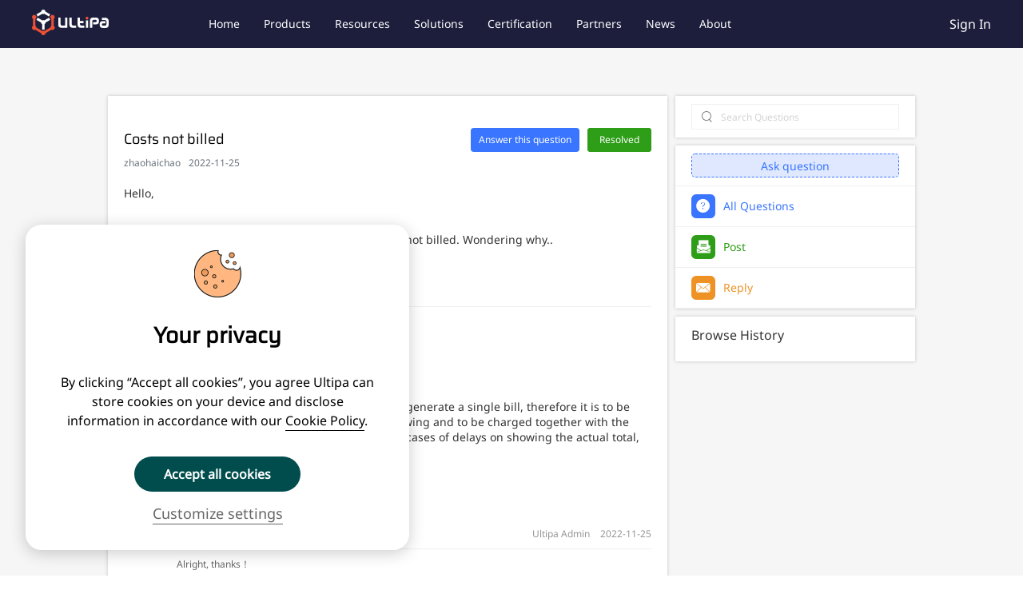

--- FILE ---
content_type: text/html;charset=UTF-8
request_url: https://www.ultipa.com/QA/detail/44037696BEF3B611
body_size: 12979
content:
<!DOCTYPE html>
<html lang="en">

<head>
    <meta charset="UTF-8"/>
    <meta name="viewport" content="width=device-width, initial-scale=1">
    <title>Costs not billed - QA - Ultipa Graph</title>
    <meta name="description" content="Costs not billedHello,The expenses generated from last month $0.37 was not billed. Wondering why.."/><meta name="keywords" content="The,..,Costs,billed,month,0.37,billedHello,generated,Wondering,expenses"/>
    <meta content="ie=edge" http-equiv="x-ua-compatible"/>
    <meta content="webkit" name="renderer"/>
    
    <link rel="icon" href="//img.ultipa.com/video/favicon.ico" type="image/x-icon"/>
    
    <link rel="shortcut icon" href="//img.ultipa.com/video/favicon.ico" type="image/x-icon"/>
    
    <link rel="bookmark" href="//img.ultipa.com/video/favicon.ico" type="image/x-icon"/>
    <link rel="stylesheet" href="/css/common.min.css?v=23cbe45cd5cf22ec087fb36ebf2b3c5e"/>
    <link rel="stylesheet" href="/css/QAdetail.min.css?v=244ef3b3ddad8d354b9b7dc8200ba9a2"/><link rel="icon" href="//img.ultipa.com/video/favicon.ico" type="image/x-icon"/>
</head>

<body>
<div class="ultipa-q-a-detail">
    <header>
    <div class="wrapper">
        
        <img class="logo" src="//img.ultipa.com/video/common/logo-web1.png"
             style="opacity: 0;position: absolute;z-index:-1" alt="logo"/>
        <a href="/">
            
            <img class="logo" src="//img.ultipa.com/video/common/logo.svg" alt="logo"/>
        </a>
        <menu>
            <ul>
                <li>
                    <a href="/">Home</a>
                </li>
                <li>

                    <a href="/product">Products</a>
                    <div class="sub-menu product-sub-menu en">
                        <div class="triangle"></div>
                        <ul class="main-item en">
                            <li>
                                <a href="/product/ultipa-graph"
                                >Ultipa Graph</a>
                                <p class="menu-tip">HTAP Graph Database With High Performance Computing Engine</p>
                            </li>
                            <li>
                                <a href="/product/ultipa-manager">Ultipa Manager</a>
                                <p class="menu-tip">Highly Visualized Graph Database User Interface</p>
                            </li>
                            
                            <li>
                                <a href="/product/ultipa-cloud"
                                >Ultipa Cloud</a>
                                <p class="menu-tip">Pay-as-you-go Global Services of HTAP Graph DBaaS</p>
                            </li>
                            <li>
                                <a href="/docs/gql"
                                >ISO GQL</a>
                                <p class="menu-tip">Graph Query Language (ISO Standard Compliant)</p>
                            </li>
                            <li>
                                <a href="/docs/uql"
                                >UQL</a>
                                <p class="menu-tip">Ultipa Query Language</p>
                            </li>
                            <li class="product-item">
                                <p><a class="menu-tip" href="/product">All products</a></p>
                                <i class="iconhsfont icon-hs-youjiantou1"></i>
                            </li>
                        </ul>
                        <div class="tool-item">
                            <p>ToolKits</p>
                            <ul>
                                <li>
                                    <a href="/docs/graph-analytics-algorithms">Graph Analytics &amp; Algorithms</a>
                                </li>
                                <li>
                                    <span>Ultipa Drivers：<a href="/docs/drivers/java-installation">Java</a> | <a href="/docs/drivers/python-installation">Python</a> | <a href="/docs/drivers/go-installation">Go</a> | <a href="/docs/drivers/nodejs-installation">Node.js</a> | <a href="/docs/drivers/csharp-installation ">C#</a> | <a href="/docs/drivers/restful-api">RESTful API</a> </span>
                                </li>
                                <li>
                                    <a href="/docs/tools/deployer">Deployer</a>
                                </li>
                                <li>
                                    <a href="/docs/tools/cli">Ultipa CLI</a>
                                </li>
                                <li>
                                    <a href="/docs/transporter-user-guide">Transporter</a>
                                </li>
                                <li class="toolkits-download">
                                    <a href="/download">Download</a>
                                    <i class="iconhsfont icon-hs-a-xiazai1 toolkits-download-icon"></i>
                                </li>

                            </ul>
                        </div>
                        <svg class="background-svg" width="313" height="332" viewBox="0 0 353 372" fill="none"
                             xmlns="http://www.w3.org/2000/svg">
                            <g filter="url(#filter0_f_1550_4244)">
                                <circle cx="54.394" cy="54.3829" r="40.7566" transform="rotate(95.3731 54.394 54.3829)"
                                        fill="url(#paint0_linear_1550_4244)" fill-opacity="0.3"/>
                            </g>
                            <g filter="url(#filter1_f_1550_4244)">
                                <circle cx="244.113" cy="188.113" r="162.113" fill="url(#paint1_linear_1550_4244)"
                                        fill-opacity="0.3"/>
                            </g>
                            <defs>
                                <filter id="filter0_f_1550_4244" x="0.634619" y="0.623535" width="107.519"
                                        height="107.519" filterUnits="userSpaceOnUse"
                                        color-interpolation-filters="sRGB">
                                    <feFlood flood-opacity="0" result="BackgroundImageFix"/>
                                    <feBlend mode="normal" in="SourceGraphic" in2="BackgroundImageFix" result="shape"/>
                                    <feGaussianBlur stdDeviation="6.5" result="effect1_foregroundBlur_1550_4244"/>
                                </filter>
                                <filter id="filter1_f_1550_4244" x="61" y="5" width="366.226" height="366.226"
                                        filterUnits="userSpaceOnUse" color-interpolation-filters="sRGB">
                                    <feFlood flood-opacity="0" result="BackgroundImageFix"/>
                                    <feBlend mode="normal" in="SourceGraphic" in2="BackgroundImageFix" result="shape"/>
                                    <feGaussianBlur stdDeviation="10.5" result="effect1_foregroundBlur_1550_4244"/>
                                </filter>
                                <linearGradient id="paint0_linear_1550_4244" x1="85.3934" y1="20.436" x2="33.66"
                                                y2="76.3366" gradientUnits="userSpaceOnUse">
                                    <stop stop-color="#E2E5FF"/>
                                    <stop offset="1" stop-color="white"/>
                                </linearGradient>
                                <linearGradient id="paint1_linear_1550_4244" x1="367.416" y1="53.0862" x2="161.642"
                                                y2="275.436" gradientUnits="userSpaceOnUse">
                                    <stop stop-color="white"/>
                                    <stop offset="1" stop-color="#E0E2FF"/>
                                </linearGradient>
                            </defs>
                        </svg>
                    </div>
                </li>
                <li>
                    <a href="/docs">Resources</a>
                    <div class="sub-menu document-sub-menu en">
                        <div class="triangle"></div>
                        <div class="document-item">
                            <p>Documentation</p>
                            <ul class="document-height"/>
                            <ul class="document-height en">
                                <li>
                                    <a href="/docs/quick-start">Quick Start</a>
                                </li>
                                <li>
                                    <a href="/docs/gql">ISO GQL (Graph Query Language)</a>
                                </li>
                                <li>
                                    <a href="/docs/graph-analytics-algorithms">Graph Analytics &amp; Algorithms</a>
                                </li>
                                
                                <li>
                                    <a href="/docs/cloud-user-guide">Cloud</a>
                                </li>
                                <li>
                                    <a href="/docs/drivers">Drivers</a>
                                </li>
                                <li class="document-item-line">
                                    <a href="/docs">All Documentation</a>
                                    <i class="iconhsfont icon-hs-youjiantou1"></i>
                                </li>
                                <li>
                                    <a href="/docs/graph-database/ultipa-powerhouse-v5">Ultipa Graph Database</a>
                                </li>
                                <li>
                                    <a href="/docs/uql">UQL (Ultipa Query Language)</a>
                                </li>
                                <li>
                                    <a href="/docs/manager-user-guide">Ultipa Manager</a>
                                </li>
                                <li>
                                    <a href="/docs/transporter-user-guide">Transporter</a>
                                </li>
                                
                                <li>
                                    <a href="/docs/tools">Tools</a>
                                </li>
                            </ul>

                            <p>Benchmark Report</p>
                            <ul class="benchmark-report-height">
                                <li>
                                    <a href="/article/benchmarks/ultipa-graph-benchmark-report">Benchmark Report 1</a>
                                </li>
                                <li>
                                    <a href="/article/benchmarks/benchmark-report-by-a-major-commercial-retail-bank">Benchmark Report 2</a>
                                </li>
                            </ul>

                            <ul class="sub-menu bolg-playground-height en">
                                <li class="blog-line-height">
                                    <a class="blog-line-height-text" href="/article/technical/why-ultipa">Blog</a>
                                </li>
                                <li class="blog-line-height">
                                    <a class="blog-line-height-text" href="/gql-playground">GQL Playground</a>
                                </li>
                                <li class="blog-line-height">
                                    <a class="blog-line-height-text" href="/publications">Publications</a>
                                </li>
                                <li class="blog-line-height">
                                    <a class="blog-line-height-text" href="/QA">Q&amp;A</a>
                                </li>
                                
                            </ul>
                        </div>

                        <svg class="background-svg" width="313" height="332" viewBox="0 0 353 372" fill="none"
                             xmlns="http://www.w3.org/2000/svg">
                            <g filter="url(#filter0_f_1550_4244)">
                                <circle cx="54.394" cy="54.3829" r="40.7566" transform="rotate(95.3731 54.394 54.3829)"
                                        fill="url(#paint0_linear_1550_4244)" fill-opacity="0.3"/>
                            </g>
                            <g filter="url(#filter1_f_1550_4244)">
                                <circle cx="244.113" cy="188.113" r="162.113" fill="url(#paint1_linear_1550_4244)"
                                        fill-opacity="0.3"/>
                            </g>
                            <defs>
                                <filter id="filter0_f_1550_4244" x="0.634619" y="0.623535" width="107.519"
                                        height="107.519" filterUnits="userSpaceOnUse"
                                        color-interpolation-filters="sRGB">
                                    <feFlood flood-opacity="0" result="BackgroundImageFix"/>
                                    <feBlend mode="normal" in="SourceGraphic" in2="BackgroundImageFix" result="shape"/>
                                    <feGaussianBlur stdDeviation="6.5" result="effect1_foregroundBlur_1550_4244"/>
                                </filter>
                                <filter id="filter1_f_1550_4244" x="61" y="5" width="366.226" height="366.226"
                                        filterUnits="userSpaceOnUse" color-interpolation-filters="sRGB">
                                    <feFlood flood-opacity="0" result="BackgroundImageFix"/>
                                    <feBlend mode="normal" in="SourceGraphic" in2="BackgroundImageFix" result="shape"/>
                                    <feGaussianBlur stdDeviation="10.5" result="effect1_foregroundBlur_1550_4244"/>
                                </filter>
                                <linearGradient id="paint0_linear_1550_4244" x1="85.3934" y1="20.436" x2="33.66"
                                                y2="76.3366" gradientUnits="userSpaceOnUse">
                                    <stop stop-color="#E2E5FF"/>
                                    <stop offset="1" stop-color="white"/>
                                </linearGradient>
                                <linearGradient id="paint1_linear_1550_4244" x1="367.416" y1="53.0862" x2="161.642"
                                                y2="275.436" gradientUnits="userSpaceOnUse">
                                    <stop stop-color="white"/>
                                    <stop offset="1" stop-color="#E0E2FF"/>
                                </linearGradient>
                            </defs>
                        </svg>
                    </div>
                </li>
                <li>
                    <a href="/solutions">Solutions</a>
                    <div class="sub-menu solution-sub-menu en">
                        <div class="triangle"></div>
                        <div class="solution-item">
                            <p>Recommended</p>
                            <ul class="industry-height">
                                <li>
                                    <a class="menu-tip" href="https://www.ultipa.com/solutions/synergized-llms-graphs">Synergized LLMs + Graphs</a>
                                </li>
                                <li>
                                    <a class="menu-tip" href="https://www.ultipa.com/solutions/ai-ml-augmentation">AI/ML Augmentation</a>
                                </li>
                                <li>
                                    <a class="menu-tip" href="https://www.ultipa.com/solutions/cybersecurity">Cybersecurity</a>
                                </li>
                                <li>
                                    <a class="menu-tip" href="https://www.ultipa.com/solutions/supply-chain-management">Supply Chain Management</a>
                                </li>
                                <li>
                                    <a class="menu-tip" href="https://www.ultipa.com/solutions/esg-reporting">ESG Reporting</a>
                                </li>
                                <li>
                                    <a class="menu-tip" href="https://www.ultipa.com/solutions/enterprise-knowledge-graph">Enterprise Knowledge Graph</a>
                                </li>
                                <li>
                                    <a class="menu-tip" href="https://www.ultipa.com/solutions/smart-search-and-recommendation">Smart Search and Recommendation</a>
                                </li>
                                <li class="solution-item-line">
                                    <a class="menu-tip" href="/solutions">All Solutions</a>
                                    <i class="iconhsfont icon-hs-youjiantou1"></i>
                                </li>
                            </ul>
                        </div>
                        <div class="industry-item">
                            <p>By Industry</p>
                            <ul class="en">
                                <li>
                                    <a href="/solutions?word=BFSI">BFSI</a>
                                </li>
                                <li>
                                    <a href="/solutions?word=Supply Chain">Supply Chain</a>
                                </li>
                                <li>
                                    <a href="/solutions?word=Healthcare">Healthcare</a>
                                </li>
                                <li>
                                    <a href="/solutions?word=Transportation">Transportation</a>
                                </li>
                                <li>
                                    <a href="/solutions?word=Energy">Energy</a>
                                </li>
                                <li>
                                    <a href="/solutions?word=Retail">Retail</a>
                                </li>
                                <li>
                                    <a href="/solutions?word=Social Networking">Social Networking</a>
                                </li>
                                <li>
                                    <a href="/solutions?word=General">General</a>
                                </li>
                            </ul>
                        </div>
                        <svg class="background-svg" width="313" height="332" viewBox="0 0 353 372" fill="none"
                             xmlns="http://www.w3.org/2000/svg">
                            <g filter="url(#filter0_f_1550_4244)">
                                <circle cx="54.394" cy="54.3829" r="40.7566" transform="rotate(95.3731 54.394 54.3829)"
                                        fill="url(#paint0_linear_1550_4244)" fill-opacity="0.3"/>
                            </g>
                            <g filter="url(#filter1_f_1550_4244)">
                                <circle cx="244.113" cy="188.113" r="162.113" fill="url(#paint1_linear_1550_4244)"
                                        fill-opacity="0.3"/>
                            </g>
                            <defs>
                                <filter id="filter0_f_1550_4244" x="0.634619" y="0.623535" width="107.519"
                                        height="107.519" filterUnits="userSpaceOnUse"
                                        color-interpolation-filters="sRGB">
                                    <feFlood flood-opacity="0" result="BackgroundImageFix"/>
                                    <feBlend mode="normal" in="SourceGraphic" in2="BackgroundImageFix" result="shape"/>
                                    <feGaussianBlur stdDeviation="6.5" result="effect1_foregroundBlur_1550_4244"/>
                                </filter>
                                <filter id="filter1_f_1550_4244" x="61" y="5" width="366.226" height="366.226"
                                        filterUnits="userSpaceOnUse" color-interpolation-filters="sRGB">
                                    <feFlood flood-opacity="0" result="BackgroundImageFix"/>
                                    <feBlend mode="normal" in="SourceGraphic" in2="BackgroundImageFix" result="shape"/>
                                    <feGaussianBlur stdDeviation="10.5" result="effect1_foregroundBlur_1550_4244"/>
                                </filter>
                                <linearGradient id="paint0_linear_1550_4244" x1="85.3934" y1="20.436" x2="33.66"
                                                y2="76.3366" gradientUnits="userSpaceOnUse">
                                    <stop stop-color="#E2E5FF"/>
                                    <stop offset="1" stop-color="white"/>
                                </linearGradient>
                                <linearGradient id="paint1_linear_1550_4244" x1="367.416" y1="53.0862" x2="161.642"
                                                y2="275.436" gradientUnits="userSpaceOnUse">
                                    <stop stop-color="white"/>
                                    <stop offset="1" stop-color="#E0E2FF"/>
                                </linearGradient>
                            </defs>
                        </svg>
                    </div>
                </li>
                <li>
                    <a href="/certification">Certification</a>
                </li>
                <li>
                    <a href="/partners">Partners</a>
                </li>
                <li>
                    <a href="/news">News</a>
                </li>
                
                <li>
                    <a href="/about">About</a>
                </li>

            </ul>
        </menu>
        <div class="btn-light user-info">
            <div class="account">
                <span class="name"></span>
                <div class="sub-menu">
                    <ul class="document-item">
                        <li class='user-center'>User Center</li>
                        <li id='logout'>Log Out</li>
                    </ul>
                </div>
            </div>
            <div class="sign" id="sign">
                <span class="sign-in item">
                    <a href="/login"></a>
                </span>
            </div>
        </div>
    </div>
    <div class="h5-warpper">
        <div class="head">
            <a href="/">
                
                <img class="logo" src="//img.ultipa.com/video/common/logo.svg" alt="logo"/>
            </a>
            <div class="control-icon">
                <i class="iconhsfont icon-hs-sousuo head-search-icon"></i>
                <div class="loginIcon">
                    <i class="iconhsfont icon-hs-yidenglu icon-already-logged"></i>
                    <a href="/login"><i class="iconhsfont icon-hs-zhanghao"></i></a>
                </div>
                <i class="iconhsfont menu-icon icon-hs-menu"></i>
                <i class="iconhsfont close-menu-list icon-hs-guanbi"></i>
            </div>
        </div>
        <div class="h5-menu-list">
            <div class="accordion" id="header_accordion">
                <li>
                    <div class="link">
                        <a href="/">Home</a>
                    </div>
                </li>
                <li>
                    <div class="link">
                        <span>Products</span>
                        <i class="iconhsfont  icon-hs-youjiantou1"></i>
                    </div>
                    <div class="sub-menu">
                        <ul class="main-item">
                            <div class="link">
                                <a href="/product"
                                >All Products</a>
                            </div>
                            <div class="link">
                                <a href="/product/ultipa-graph"
                                >Ultipa Graph</a>
                            </div>
                            <div class="link">
                                <a href="/product/ultipa-manager">Ultipa Manager</a>
                            </div>
                            <div class="link">
                                <a href="/product/ultipa-cloud"
                                >Ultipa Cloud</a>
                            </div>
                            <div class="link">
                                <a href="/docs/gql">ISO GQL</a>
                            </div>
                            <div class="link">
                                <a href="/docs/uql">UQL</a>
                            </div>
                        </ul>
                        <div class="link">
                            <span>ToolKits</span>
                            <i class="iconhsfont  icon-hs-youjiantou1"></i>
                        </div>
                        <div class="sub-menu">
                            <ul class="main-item">
                                <li class="line-type-item">
                                    <a href="/docs/graph-analytics-algorithms">Analytics &amp; Algorithms</a>
                                </li>
                                <li class="line-type-item">
                                    <a href="/docs/tools/cli">Ultipa CLI</a>
                                </li>
                                <li class="link">
                                    <span style="font-size: .28rem;">Drivers</span>
                                    <i class="iconhsfont  icon-hs-youjiantou1"></i>
                                </li>
                                <ul class="sub-menu">
                                    <li>
                                        <a style="color: #00afff;" href="/docs/drivers/java-installation">Java</a>
                                    </li>
                                    <li>
                                        <a style="color: #00afff;" href="/docs/drivers/python-installation">Python</a>
                                    </li>
                                    <li>
                                        <a style="color: #00afff;" href="/docs/drivers/go-installation">Go</a>
                                    </li>
                                    <li>
                                        <a style="color: #00afff;" href="/docs/drivers/nodejs-installation">Node.js</a>
                                    </li>
                                    <li>
                                        <a style="color: #00afff;" href="/docs/drivers/csharp-installation">C#</a>
                                    </li>
                                    <li>
                                        <a style="color: #00afff;" href="/docs/drivers/restful-api">RESTful API</a>
                                    </li>
                                </ul>
                                <ul>
                                    <li class="line-type-item">
                                        <a href="/docs/transporter-user-guide">Transporter</a>
                                    </li>
                                    <li class="line-type-item">
                                        <a href="/docs/tools/deployer">Deployer</a>
                                    </li>
                                    <li class="line-type-item">
                                        <a href="/download">Download</a>
                                    </li>
                                </ul>
                            </ul>
                        </div>
                    </div>
                </li>
                <li>
                    <div class="link">
                        <span>Resources</span>
                        <i class="iconhsfont  icon-hs-youjiantou1"></i>
                    </div>
                    <div class="sub-menu">
                        <ul class="tool-item">
                            <li>
                                <div class="link">
                                    <span>Documentation</span>
                                    <i class="iconhsfont  icon-hs-youjiantou1"></i>
                                </div>
                                <ul class="sub-menu">
                                    <li>
                                        <a href="/docs">All Documentation</a>
                                    </li>
                                    <li>
                                        <a href="/docs/quick-start">Quick Start</a>
                                    </li>
                                    <li>
                                        <a href="/docs/graph-database/ultipa-powerhouse-v5">Ultipa Graph Database</a>
                                    </li>
                                    <li>
                                        <a href="/docs/gql">ISO GQL</a>
                                    </li>
                                    <li>
                                        <a href="/docs/uql">UQL</a>
                                    </li>
                                    <li>
                                        <a href="/docs/graph-analytics-algorithms">Analytics &amp; Algorithms</a>
                                    </li>
                                    <li>
                                        <a href="/docs/manager-user-guide">Ultipa Manager</a>
                                    </li>

                                    <li>
                                        <a href="/product/ultipa-cloud"
                                        >Ultipa Cloud</a>
                                    </li>
                                    <li>
                                        <a href="/docs/transporter-user-guide">Transporter</a>
                                    </li>
                                    <li>
                                        <a href="/docs/drivers">Drivers</a>
                                    </li>
                                    <li>
                                        <a href="/docs/tools">Tools</a>
                                    </li>
                                </ul>
                            </li>
                            <li>
                                <div class="link">
                                    <span>Reports</span>
                                    <i class="iconhsfont  icon-hs-youjiantou1"></i>
                                </div>
                                <ul class="sub-menu">
                                    <li>
                                        <a href="/article/benchmarks/ultipa-graph-benchmark-report">Benchmark Report 1</a>
                                    </li>
                                    <li>
                                        <a href="/article/benchmarks/benchmark-report-by-a-major-commercial-retail-bank">Benchmark Report 2</a>
                                    </li>
                                </ul>
                            </li>
                            <li>
                                <div class="link">
                                    <a href="/article/technical/why-ultipa">Blog</a>
                                </div>
                                
                                <div class="link">
                                    <a href="/gql-playground">GQL Playground</a>
                                </div>
                                <div class="link">
                                    <a class="blog-line-height-text" href="/publications">Publications</a>
                                </div>
                                <div class="link">
                                    <a href="/QA">Q&amp;A</a>
                                </div>
                            </li>
                        </ul>
                    </div>
                </li>
                <li>
                    <div class="link">
                        <span>Solutions</span>
                        <i class="iconhsfont  icon-hs-youjiantou1"></i>
                    </div>
                    <div class="sub-menu">
                        <ul class="tool-item">
                            <div class="link">
                                <a href="/solutions">All Solutions</a>
                            </div>

                            <li>
                                <div class="link">
                                    <span>Recommended</span>
                                    <i class="iconhsfont  icon-hs-youjiantou1"></i>
                                </div>
                                <ul class="sub-menu">
                                    <li>
                                        <a href="https://www.ultipa.com/solutions/synergized-llms-graphs">Synergized LLMs + Graphs</a>
                                    </li>
                                    <li>
                                        <a href="https://www.ultipa.com/solutions/ai-ml-augmentation">AI/ML Augmentation</a>
                                    </li>
                                    <li>
                                        <a href="https://www.ultipa.com/solutions/cybersecurity">Cybersecurity</a>
                                    </li>
                                    <li>
                                        <a href="https://www.ultipa.com/solutions/supply-chain-management">Supply Chain Management</a>
                                    </li>
                                    <li>
                                        <a href="https://www.ultipa.com/solutions/esg-reporting">ESG Reporting</a>
                                    </li>
                                    <li>
                                        <a href="https://www.ultipa.com/solutions/enterprise-knowledge-graph">Enterprise Knowledge Graph</a>
                                    </li>
                                    <li>
                                        <a href="https://www.ultipa.com/solutions/smart-search-and-recommendation">Smart Search and Recommendation</a>
                                    </li>
                                </ul>
                            </li>
                            <li>
                                <div class="link">
                                    <span>By Industry</span>
                                    <i class="iconhsfont  icon-hs-youjiantou1"></i>
                                </div>
                                <ul class="sub-menu">
                                    <li>
                                        <a href="/solutions?word=BFSI">BFSI</a>
                                    </li>
                                    <li>
                                        <a href="/solutions?word=Supply Chain">Supply Chain</a>
                                    </li>
                                    <li>
                                        <a href="/solutions?word=Healthcare">Healthcare</a>
                                    </li>
                                    <li>
                                        <a href="/solutions?word=Transportation">Transportation</a>
                                    </li>
                                    <li>
                                        <a href="/solutions?word=Energy">Energy</a>
                                    </li>
                                    <li>
                                        <a href="/solutions?word=Retail">Retail</a>
                                    </li>
                                    <li>
                                        <a href="/solutions?word=Social Networking">Social Networking</a>
                                    </li>
                                    <li>
                                        <a href="/solutions?word=General">General</a>
                                    </li>
                                </ul>
                            </li>
                        </ul>
                    </div>
                </li>
                <li>
                    <div class="link">
                        <a href="/news">News</a>
                    </div>
                </li>
                <li>
                    <div class="link">
                        <a href="/certification">Certification</a>
                    </div>
                </li>
                
                <li>
                    <div class="link">
                        <a href="/about">About</a>
                    </div>
                </li>
                <li>
                    <div class="link">
                        <a href="/partners">Partners</a>
                    </div>
                </li>
            </div>
            <div class=""></div>
        </div>

        <ul class="h5-login-list">
            <li></li>
            <li class='user-center'>User Center</li>
            =
            <li class="h5-logout"><a href="/login">Log Out</a></li>
        </ul>
        <div class="h5-login-list-mark">
        </div>
    </div>
    <!-- dialog -->
    <div>
    <!-- change password -->
    <div class="ultipa-dialog pas-dialog">
        <div class="dialog-content form-view">
            <i class="iconhsfont icon-hs-guanbi ultipa-dialog-cancel"></i>
            <h2 class="title">Change Password</h2>
            <form action="" method="get" class="password-form">
                <div class="form-list">
                    <div class="form-item">
                        <input type="password" name='old-password' class="old-password" placeholder="Current Password"/>
                        <span class="error">Please enter the password.</span>
                        <span class="if-error" type="old-password"></span>
                    </div>
                    <div class="form-item">
                        <input type="password" name="new-password" class="new-password" placeholder="New Password"/>
                        <span class="error err1">Please enter the password.</span>
                        <span class="error err2">Between 8-64 characters.</span>
                        <span class="error err3">Not identical to your email address.</span>
                        <span class="error err4 large">Contain at least 3 of: uppercase, lowercase, numbers, and special characters.</span>
                        <span class="if-error" type="password"></span>
                    </div>
                    <div class="form-item">
                        <input type="password" name="new-password1" class="new-password1" placeholder="Confirm New Password"/>
                        <span class="error">Please enter the password.</span>
                        <span class="if-error" type="password1"></span>
                    </div>
                </div>
            </form>
            <div class="foot">
                <div class="btn submit pas-sub">Submit</div>
                <p class="submit_error" type="submit_error">
                    <i class="iconhsfont icon-hs-tishi"></i>
                    <span></span>
                </p>
            </div>
        </div>
    </div>
    <!-- change email -->
    <div class="ultipa-dialog email-dialog">
        <div class="dialog-content form-view">
            <i class="iconhsfont icon-hs-guanbi ultipa-dialog-cancel"></i>
            <h2 class="title">Change Email</h2>
            <form action="" method="get" class="email-form">
                <div class="form-list">
                    <div class="form-item">
                        <input type="text" name="acc_email" class='acc_email' placeholder="New Email"/>
                        <span class="error">Input error</span>
                    </div>
                    <div class="form-item">
                        <input type="text" name="acc_code" class='acc_code' placeholder="Images Code"/>
                        <span class="error">Input error</span>
                        <img class="img-code update_email_img" src=""/>
                    </div>
                    <div class="form-item">
                        <input type="text" placeholder="Email Code" class="acc_email_code" name="acc_email_code"/>
                        <span class="error">Input error</span>
                        <input type="button" class="get-code email_get_code" value="Get Captcha"/>
                    </div>
                </div>
            </form>
            <div class="foot">
                <div class="btn submit_email">Submit</div>
            </div>
        </div>
    </div>
<!--    change nickname-->
    <div class="ultipa-dialog name-dialog">
        <div class="dialog-content form-view">
            <i class="iconhsfont icon-hs-guanbi ultipa-dialog-cancel"></i>
            <h2 class="title">Change Nickname</h2>
            <div class="nickname-text">
                <span>Current Nickname:</span>
                <span></span>
            </div>
            <form action="" method="get" class="email-form">
                <div class="form-list">
                    <div class="form-item nickname-form">
                        <input type="text" name="new_nickname" class='new_nickname' placeholder="New Nickname"/>
                        <span class="error">Input error</span>
                        <span class="if-error" type="new_nickname"></span>
                    </div>
                </div>
            </form>
            <div class="foot">
                <div class="btn submit_name">Submit</div>
                <p class="submit_error" type="submit_error">
                    <i class="iconhsfont icon-hs-tishi"></i>
                    <span></span>
                </p>
            </div>
        </div>
    </div>
</div>
    <div>
    <div class="cookie-policy">
        <div class="policy-card">
            <div class="cookie-img">
                
                <img src="//img.ultipa.com/video/common/cookie.png">
            </div>
            <p class="title">Your privacy</p>
            <p class="describe">By clicking “Accept all cookies”, you agree Ultipa can store cookies on your device and disclose information in accordance with our <a href="/ultipa-privacy-policy">Cookie Policy</a>.</p>
            <div class="btn">
                <div class="agree-all">Accept all cookies</div>
                <div class="goto-setting">Customize settings</div>
            </div>
        </div>
        <div class="cookie-detail-mark close-cookie-detail-mark">
            <div class="modal-box">
                <div class="cookie-setting-title">
                    <div>Cookie Settings</div>
                    <div class="close-icon"><i class="iconhsfont icon-hs-guanbi"></i></div>
                </div>
                <div class="select-content">
                    <div class="setting-illustrate">
                        <div class="content">When you visit any of our websites, it may store or retrieve information on your browser, mostly in the form of cookies. This information might be about you, your preferences or your device and is mostly used to make the site work as you expect it to. The information does not usually directly identify you, but it can give you a more personalized web experience. Because we respect your right to privacy, you can choose not to allow some types of cookies. Click on the different category headings to find out more and manage your preferences. Please note, blocking some types of cookies may impact your experience of the site and the services we are able to offer.</div>
                    </div>
                    <div class="preferences">
                        <div class="preferences-title">Manage Consent Preferences</div>
                        <div class="preferences-select">
                            <ul>
                                <li>
                                    <div class="options">
                                        <div class="options-title">
                                            <i class="iconhsfont icon-hs-youjiantou1"></i>
                                            <span>Essential website cookies</span>
                                        </div>
                                        <div class="btn">Always Active</div>
                                    </div>
                                    <div class="options-detail">These cookies are strictly necessary to provide you with services available through our Websites and to use some of its features, such as access to secure areas.</div>
                                </li>
                                <li>
                                    <div class="options" prop="acc">
                                        <div class="options-title">
                                            <i class="iconhsfont icon-hs-youjiantou1"></i>
                                            <span>Analytics and customization cookies</span>
                                        </div>
                                        <div class="btn">
                                            <div class="slider active-slider">
                                                <div class="slider-a"></div>
                                            </div>
                                        </div>
                                    </div>
                                    <div class="options-detail">These cookies collect information that is used either in aggregate form to help us understand how our Websites are being used or how effective our marketing campaigns are, or to help us customize our Websites for you.</div>
                                </li>
                            </ul>
                        </div>
                    </div>
                </div>
                <div class="confirm-btn">Confirm My Choices</div>
            </div>
        </div>
    </div>
</div>
    <div>
    <div class="certificate-table-mark common-table-mark show-create">
        <div class="common-table-wrapper">
            <div class="title">
                <p class="show-create-title">Apply New License</p>
                <p class="show-detail-title">License Detail</p>
                <i class="iconhsfont icon-hs-guanbi close"></i>
            </div>
            <div class="create-form">
                <div class="cert-creat">
                    <form id="cert-create-form" class="business-type">
                        <div class="form-tr">
                            <label for="productType">Product</label>
                            <div class="input-box" id="productType">
                                <div class="list bus-type" props="productType">
                                    <div class="select-title">
                                        <input class="placeholder" name="productType" readonly placeholder="Select Product"/>
                                        <i class="iconhsfont icon-hs-caret-up-copy active-icon"></i>
                                    </div>
                                    <p class="error">Please complete this required field.</p>
                                    <ul class="select-list">
                                        <li class="select-item-v4 active" u-data="v4">Ultipa Blaze (v4)</li>
                                        <li class="select-item-v5" u-data="v5">Ultipa Powerhouse (v5)</li>
                                    </ul>
                                </div>

                                <div class="ind-type" prop="todo" u-data="standalone">
                                    <p>Standalone</p>
                                </div>
                            </div>
                            <div  class="reminder-box">
                                <p class="reminder">learn more about the four main severs in the architecture of Ultipa Powerhouse (v5) , click</p>
                                <a class="reminder-href" href="https://www.ultipa.com/docs/graph-database/ultipa-powerhouse-v5" target="_blank">here</a>
                            </div>
                            
                        </div>
                        <div class="wrap">
                            <div class="form-tr">
                                <label for="power">Cores</label>
                                <div class="input-box list" id="power" props="vcpu">
                                    <input class=" bus-type" name="power" type="number" min="1" placeholder="Enter Cores number"/>
                                    <p class="error">Please complete this required field.</p>
                                </div>
                            </div>
                            <div class="form-tr">
                                <label for="date" >Validity Period(days)</label>
                                <div class="input-box list" id="date" props="date">
                                    <input class=" bus-type" name="date" type="number" min="1" placeholder="Enter validity period (days)"/>
                                    <p class="error">Please complete this required field.</p>
                                </div>
                            </div>
                        </div>
                        <div class="wrap-v5 wrap-v5-active">
                            <div class="form-tr">
                                <label for="power">Maximum Shard Services</label>
                                <div class="input-box list" id="shardNumber" props="shardNumber" >
                                    <input class=" bus-type" name="shardNumber" type="number" min="1" placeholder="Enter maximum shard services"/>
                                    <p class="error">Please complete this required field.</p>
                                </div>
                            </div>
                            <div class="form-tr">
                                <label for="date" >Maximum Total Cores for Shard Service</label>
                                <div class="input-box list" id="shardCoreNumber" props="shardCoreNumber" >
                                    <input class=" bus-type" name="shardCoreNumber" type="number" min="1" placeholder="Enter maximum total cores for shard service"/>
                                    <p class="error">Please complete this required field.</p>
                                </div>
                            </div>
                        </div>
                        <div class="wrap-v5 wrap-v5-active">
                            <div class="form-tr">
                                <label for="power">Maximum HDC Services</label>
                                <div class="message">Leave it blank if an HDC service is not required.</div>
                                <div class="input-box list" id="hdcNumber" props="hdcNumber">
                                    <input class=" bus-type" name="hdcNumber" type="number" min="1" placeholder="Enter maximum HDC services"/>
                                    <p class="error">Please complete this required field.</p>
                                </div>
                            </div>
                            <div class="form-tr">
                                <label for="date" >Maximum Total Cores for HDC Service</label>
                                <div class="message">Leave it blank if an HDC service is not required.</div>
                                <div class="input-box list" id="hdcCoreNumber" props="hdcCoreNumber">
                                    <input class=" bus-type" name="hdcCoreNumber" type="number" min="1" placeholder="Enter maximum total cores for HDC service"/>
                                    <p class="error">Please complete this required field.</p>
                                </div>
                            </div>
                        </div>
                        <div class="wrap-v5 wrap-v5-active">
<!--                            <div class="form-tr">-->
<!--                                <label for="power" th:text="#{header.user.center.licence.table.name.server}">Name Server Number</label>-->
<!--                                <div class="input-box list" id="nameServerNumber" props="nameServerNumber">-->
<!--                                    <input class=" bus-type" name="nameServerNumber" type="number" min="1" th:placeholder="#{header.user.center.licence.table.name.server.pst}"/>-->
<!--                                    <p class="error">Please complete this required field.</p>-->
<!--                                </div>-->
<!--                            </div>-->
                            <div class="form-tr">
                                <label for="date" >Validity Period(days)</label>
                                <div class="input-box list" id="date2" props="date2">
                                    <input class=" bus-type" name="date2" type="number" min="1" placeholder="Enter validity period (days)"/>
                                    <p class="error">Please complete this required field.</p>
                                </div>
                            </div>
                        </div>
                        <div class="form-tr mac-address">
                            <label for="MACAddress" class="bus-type">Mac Address</label>
                            <div class="message">Mac addresses of all servers, separated by line break or comma.</div>
                            <div class="textarea-box bus-type list" id="MACAddress" props="mac">
                                <textarea name="MACAddress" rows="4" placeholder="Enter Mac addresses of all servers"></textarea>
                                <p class="error">Please complete this required field.</p>
                            </div>
                        </div>
                        <div class="form-tr">
                            <label for="reason">Reason for Application</label>
                            <div class="textarea-box list" id="reason" props="reason">
                                <textarea name="reason" rows="4" placeholder="Enter reason for application" ></textarea>
                                <p class="error">Please complete this required field.</p>
                            </div>
                        </div>
                    </form>
                </div>
                <div class="foot">
                    <div class="cancel-btn cp">Cancel</div>
                    <div class="apply-btn cp">Apply</div>
                </div>
            </div>
            <div class="form-detail" id="form-detail">
                <table>
                    <tbody>
                    <tr>
                        <td class="label">ID</td>
                        <td class="value detail-licenceId"></td>
                    </tr>
                    <tr>
                        <td class="label">Product</td>
                        <td class="value detail-serverType"></td>
                    </tr>
                    <tr>
                        <td class="label">Status</td>
                        <td class="value detail-status"></td>
                    </tr>
                    <tr>
                        <td class="label">Cores</td>
                        <td class="value detail-vcpu"></td>
                    </tr>
                    <tr>
                        <td class="label">Maximum Shard Services</td>
                        <td class="value detail-shardNumber"></td>
                    </tr>
                    <tr>
                        <td class="label">Maximum Total Cores for Shard Service</td>
                        <td class="value detail-shardCoreNumber"></td>
                    </tr>
                    <tr>
                        <td class="label">Maximum HDC Services</td>
                        <td class="value detail-hdcNumber"></td>
                    </tr>
                    <tr>
                        <td class="label">Maximum Total Cores for HDC Service</td>
                        <td class="value detail-hdcCoreNumber"></td>
                    </tr>
<!--                    <tr>-->
<!--                        <td class="label" th:text="#{header.user.center.licence.form.licence.nameServerNumber}">Computing Power</td>-->
<!--                        <td class="value detail-nameServerNumber"></td>-->
<!--                    </tr>-->

                    <tr>
                        <td class="label">Applied Validity Period(days)</td>
                        <td class="value detail-applaydays"></td>
                    </tr>
                    <tr>
                        <td class="label">Effective Date</td>
                        <td class="value detail-efectivedate"></td>
                    </tr>
                    <tr>
                        <td class="label">Expired Date</td>
                        <td class="value detail-expireddate"></td>
                    </tr>
                    <tr>
                        <td class="label">Mac Address</td>
                        <td class="value detail-mac"></td>
                    </tr>
                    <tr>
                        <td class="label">Reason for Application</td>
                        <td class="value detail-reason"></td>
                    </tr>
                    <tr>
                        <td class="label">Review Comment</td>
                        <td class="value detail-reciewmsg"></td>
                    </tr>
                    </tbody>
                </table>
                <div class="foot">
                    <div class="cancel-btn cp">Close</div>
                </div>
            </div>

        </div>
    </div>
</div>
    <div>
    <div class="ultipa-center ">
        <div class="content-box ">
            <div class="sidebar">
                <div class="center-title">
                    <div class="title">
                        <span>User Center</span>
                        <i class="iconhsfont icon-hs-guanbi close cp"></i>
                    </div>
                    <ul class="menu-list">
                        <li class="cp active" data-key="profile"><i class="iconhsfont icon-hs-zhanghao"> </i> <span>Profile</span></li>
                        <!-- <li class="cp" data-key="license" > <i class="iconhsfont icon-hs-miyueguanli"> </i><span th:text="#{header.user.center.table2}">Licence</span></li> -->
                        <li class="cp" data-key="certification"> <i class="iconhsfont icon-hs-renzheng"></i> <span>Certification</span></li>
                        <li class="cp" data-key="invoice"> <i class="iconhsfont icon-hs-zhangdan_o"></i> <span>Invoice</span></li>
                    </ul>
                </div>
            </div>
            <div class="content">
                <div class="head">
                    <span class="label">Profile</span>
                    <i class="iconhsfont icon-hs-guanbi close cp"></i>
                </div>
                <div class="info-box ">
                    <div class="profile">
                        <div class="account-id">
                            <p><span class="label">Account ID: </span><span class="user-id"></span></p>
                        </div>
                        <ul>
                            <li>
                                <div class="label-box">
                                    <div class="label-text">Full Name: </div>
                                    <div class="label-detail">
                                        <div class="show-text user-fullName" a="nickname"></div>
                                        <div class="edit-text"><input type="text"/></div>
                                    </div>
                                </div>
                                <div class="operate-box">
                                    <div class="edit-icon"><i class="iconhsfont icon-hs-dingzhijiaju cp"></i></div>
                                    <div class="submit-icon">
                                        <i class="iconhsfont icon-hs-a-duigou1 answer-delete cp"></i>
                                        <i class="iconhsfont icon-hs-chacha answer-cancel cp"></i>
                                    </div>
                                </div>
                            </li>

                            <li>
                                <div class="label-box">
                                    <div class="label-text">Phone: </div>
                                    <div class="label-detail">
                                        <div class="show-text user-phone" a="phone"></div>
                                        <div class="edit-text"><input type="text"/></div>
                                    </div>
                                </div>
                                <div class="operate-box">
                                    <div class="edit-icon"><i class="iconhsfont icon-hs-dingzhijiaju cp"></i></div>
                                    <div class="submit-icon">
                                        <i class="iconhsfont icon-hs-a-duigou1 answer-delete cp"></i>
                                        <i class="iconhsfont icon-hs-chacha answer-cancel cp"></i>
                                    </div>
                                </div>
                            </li>

                            <li>
                                <div class="label-box">
                                    <div class="label-text">Company: </div>
                                    <div class="label-detail">
                                        <div class="show-text user-company" a="company"></div>
                                        <div class="edit-text"><input type="text"/></div>
                                    </div>
                                </div>
                                <div class="operate-box">
                                    <div class="edit-icon"><i class="iconhsfont icon-hs-dingzhijiaju cp"></i></div>
                                    <div class="submit-icon">
                                        <i class="iconhsfont icon-hs-a-duigou1 answer-delete cp"></i>
                                        <i class="iconhsfont icon-hs-chacha answer-cancel cp"></i>
                                    </div>
                                </div>
                            </li>

                            <li>
                                <div class="label-box">
                                    <div class="label-text">Company Email: </div>
                                    <div class="label-detail">
                                        <div class="show-text user-company_email" a="company_email"></div>
                                        <div class="edit-text"><input type="text"/></div>
                                    </div>
                                </div>
                                <div class="operate-box">
                                    <div class="edit-icon"><i class="iconhsfont icon-hs-dingzhijiaju cp"></i></div>
                                    <div class="submit-icon">
                                        <i class="iconhsfont icon-hs-a-duigou1 answer-delete cp"></i>
                                        <i class="iconhsfont icon-hs-chacha answer-cancel cp"></i>
                                    </div>
                                </div>
                            </li>
                        </ul>
                        <div class="password-btn-box">
                            <div class="change-password-btn cp">Change Password</div>
                        </div>
                    </div>
                    <div class="license">
                        <div class="data-source">
                            <div class="add-cert-btn cp">Apply</div>
                            <ul>
                            </ul>
                        </div>
                        <div class="no-data">
                            <p>
                                <span>You have no license application record.</span>
                            </p>
                            <div class="add-cert-btn cp">Apply</div>
                        </div>
                    </div>
                    <div class="certification">
                        <div class="common-table">
                            <table>
                                <thead>
                                <tr>
                                    <th>Certificate</th>
                                    <th>Issued at</th>
                                    <th>Valid until</th>
                                    <th>Serial No.</th>
                                    <th>File</th>
                                </tr>
                                </thead>
                                <tbody>
                                </tbody>
                            </table>
                        </div>
                        <div class="common-table-h5">
                            <table>
                                <thead>
                                <tr>
                                    <th>Serial No.</th>
                                    <td>Valid until</td>
                                    <th>File</th>
                                </tr>
                                </thead>
                                <tbody>
                                </tbody>
                            </table>
                        </div>
                        <div class="no-data">
                            <p>
                                <span>Not having one?</span>
                                <span class="apply"><a href="/certification">Apply now! &gt;&gt;&gt;</a></span>
                            </p>
                        </div>
                    </div>
                    <div class="invoice">
                        <div class="common-table">
                            <table>
                                <thead>
                                <tr>
                                    <th>Product</th>
                                    <th>Created On</th>
                                    <th>ID</th>
                                    <th>Amount (USD)</th>
                                    <th>Invoice</th>
                                </tr>
                                </thead>
                                <tbody>
                                </tbody>
                            </table>
                        </div>
                        <div class="common-table-h5">
                            <table>
                                <thead>
                                <tr>
                                    <th>Product</th>
                                    <th>Created On</th>
                                    <th>ID</th>
                                    <th>Amount (USD)</th>
                                    <th>Invoice</th>
                                </tr>
                                </thead>
                                <tbody>
                                </tbody>
                            </table>
                        </div>
                        <div class="no-data">
                            <p>
                                <span>No Invoice</span>
                            </p>
                        </div>
                    </div>
                </div>
            </div>
        </div>
    </div>

</div>
    <div class="">
    <div class="login-frame">
        <div class="content">
            <script src="https://www.google.com/recaptcha/enterprise.js?onload=onloadCallback&render=explicit" async defer></script>
            <!-- header -->
            <div class="rg login-table">
                <div class="login-view form-view form flex-column">
                    <div class="title">
                        <p class="title">Sign In</p>
                        <i class="iconhsfont icon-hs-guanbi close cp"></i>
                    </div>

                    <form action="" method="get" class="password-form">
                        <div class="form-list">
                            <div class="form-item">
                                <input type="text" class="login_email" autocomplete="off" name="login_email" placeholder="Email"/>
                                <span class="error">Not a valid email address.</span>
                                <span class="if-error" type="email"></span>
                            </div>
                            <div class="form-item">
                                <input type="password" class="login_password" autocomplete="off" name="login_password" placeholder="Password"/>
                                <span class="error">Passwords do not match.</span>
                                <span class="if-error" type="password"></span>
                            </div>
                            

                            <div class="google-rboot">
                                <div id="farme-login-google"></div>
                            </div>
                        </div>
                        <p class="forget-password" >
                            <span>Forget password?</span>
                        </p>
                    </form>
                    <div class="foot">
                        <div class="google-btn submit" >
                            <svg t="1690879692988" class="icon" viewBox="0 0 1024 1024" version="1.1" xmlns="http://www.w3.org/2000/svg" p-id="3269" width="16px"><path d="M214.101333 512c0-32.512 5.546667-63.701333 15.36-92.928L57.173333 290.218667A491.861333 491.861333 0 0 0 4.693333 512c0 79.701333 18.858667 154.88 52.394667 221.610667l172.202667-129.066667A290.56 290.56 0 0 1 214.101333 512" fill="#FBBC05" p-id="3270"></path><path d="M516.693333 216.192c72.106667 0 137.258667 25.002667 188.458667 65.962667L854.101333 136.533333C763.349333 59.178667 646.997333 11.392 516.693333 11.392c-202.325333 0-376.234667 113.28-459.52 278.826667l172.373334 128.853333c39.68-118.016 152.832-202.88 287.146666-202.88" fill="#EA4335" p-id="3271"></path><path d="M516.693333 807.808c-134.357333 0-247.509333-84.864-287.232-202.88l-172.288 128.853333c83.242667 165.546667 257.152 278.826667 459.52 278.826667 124.842667 0 244.053333-43.392 333.568-124.757333l-163.584-123.818667c-46.122667 28.458667-104.234667 43.776-170.026666 43.776" fill="#34A853" p-id="3272"></path><path d="M1005.397333 512c0-29.568-4.693333-61.44-11.648-91.008H516.650667V614.4h274.602666c-13.696 65.962667-51.072 116.650667-104.533333 149.632l163.541333 123.818667c93.994667-85.418667 155.136-212.650667 155.136-375.850667" fill="#4285F4" p-id="3273"></path></svg>
                            <span>Log in with Google</span>
                        </div>
                        <span class="text_or">or</span>
                        <div class="btn submit login_password_sub" data-action='submit'>Sign In</div>
                        <p class="submit_error" type="submit_error">
                            <i class="iconhsfont icon-hs-tishi"></i>
                            <span></span>
                        </p>
                        <p class="additional registered">
                            <span>Need an Ultipa account?</span>
                            <span class="marker">Sign up now!</span>
                        </p>
                    </div>
                </div>
                <!--            register-->
                <div class="register-view form-view">
                    <h2 class="title">Create Ultipa Account</h2>
                    <form action="" method="get" class="frame-register-form">
                        <div class="form-list">
                            <div class="form-item">
                                <input type="text" class="reg_email" name="reg_email" placeholder="Email"/>
                                <span class="error">Not a valid email address.</span>
                                <span class="if-error" type="email"></span>
                            </div>
                            <div class="form-item">
                                <input type="password" class="reg_password"
                                       name="reg_password" placeholder="Password"
                                />
                                <span class="error err1">Please enter the password.</span>
                                <span class="error err2">Between 8-64 characters.</span>
                                <span class="error err3">Not identical to your email address.</span>
                                <span class="error err4 large">Contain at least 3 of: uppercase, lowercase, numbers, and special characters.</span>
                                <span class="if-error" type="password"></span>
                            </div>
<!--                            <div class="form-item">-->
<!--                                <input type="text" th:attr="placeholder=#{login.nickname}" class="reg_nickname"-->
<!--                                       name="reg_nickname"-->
<!--                                />-->
<!--                                <span class="error" th:text="#{login.nickname.error}">nickname is not valid</span>-->
<!--                                <span class="if-error" type="nickname"></span>-->
<!--                            </div>-->
                            
                            <div class="form-item">
                                <input type="text" class="reg_num_code"
                                       name="reg_num_code" placeholder="Verification Code"
                                />
                                <input type="button" class="get-code reg_get_code" value="Verify by Email"/>
                                <span class="error">Incorrect email veridication code.</span>
                                <span class="if-error" type="num_code"></span>
                            </div>
                            <div class="google-rboot">
                                <div id="farme-sigin-google"></div>
                            </div>
                        </div>
                    </form>
                    <div class="foot">
                        <div class="check-div">
                            <input class="check-box" type="checkbox" id="policy-checked" name="scales" />
                            <label class="check-label">I agree to the</label>
                            
                            <a class="check-a" for="scales" href="https://www.ultipa.com/policy/legal-notices/privacy-policy" target="_blank">Privacy Policy</a>
<!--                            <label class="check-label" th:text="#{download.from.policy3}">and the </label>-->
<!--                            <a th:if="${#locale.language == 'zh'}"  class="check-c-z" for="scales" th:href="#{sigin.up.data.link}" target="_blank" th:text="#{download.from.policy4}">Data Processing Agreement</a>-->
                            <label class="check-label-e-1">.</label>
                        </div>
                        
                        <div class="pllicy-error-box" id="pllicy-error-box">
                            <span class="policy-error">Please agree to continue.</span>
                        </div>
                        <div class="google-btn submit">
                            <svg t="1690879692988" class="icon" viewBox="0 0 1024 1024" version="1.1" xmlns="http://www.w3.org/2000/svg" p-id="3269" width="16px"><path d="M214.101333 512c0-32.512 5.546667-63.701333 15.36-92.928L57.173333 290.218667A491.861333 491.861333 0 0 0 4.693333 512c0 79.701333 18.858667 154.88 52.394667 221.610667l172.202667-129.066667A290.56 290.56 0 0 1 214.101333 512" fill="#FBBC05" p-id="3270"></path><path d="M516.693333 216.192c72.106667 0 137.258667 25.002667 188.458667 65.962667L854.101333 136.533333C763.349333 59.178667 646.997333 11.392 516.693333 11.392c-202.325333 0-376.234667 113.28-459.52 278.826667l172.373334 128.853333c39.68-118.016 152.832-202.88 287.146666-202.88" fill="#EA4335" p-id="3271"></path><path d="M516.693333 807.808c-134.357333 0-247.509333-84.864-287.232-202.88l-172.288 128.853333c83.242667 165.546667 257.152 278.826667 459.52 278.826667 124.842667 0 244.053333-43.392 333.568-124.757333l-163.584-123.818667c-46.122667 28.458667-104.234667 43.776-170.026666 43.776" fill="#34A853" p-id="3272"></path><path d="M1005.397333 512c0-29.568-4.693333-61.44-11.648-91.008H516.650667V614.4h274.602666c-13.696 65.962667-51.072 116.650667-104.533333 149.632l163.541333 123.818667c93.994667-85.418667 155.136-212.650667 155.136-375.850667" fill="#4285F4" p-id="3273"></path></svg>
                            <span>Log in with Google</span>
                        </div>
                        <span class="text_or">or</span>
                        <div class="btn submit register_sub">Sign Up</div>
                        <p class="submit_error" type="submit_error">
                            <i class="iconhsfont icon-hs-tishi"></i>
                            <span></span>
                        </p>
                        <p class="additional logined">
                            <span>Already have an Ultipa account?</span>
                            <span class="marker">Sign in</span>
                            <span>now!</span>
                        </p>
                    </div>
                </div>
                <div class="forget-password-view form-view">
                    <h2 class="title">Forgot Password</h2>
                    <form action="" method="get" class="forget-form">
                        <div class="form-list">
                            <div class="form-item">
                                <input type="text" class="forget_email" name="forget_email" placeholder="Email"
                                />
                                <span class="error">Not a valid email address.</span>
                            </div>
                            <div class="form-item">
                                <input type="text" class="forget_code" name="forget_code" placeholder="Security Code"
                                />
                                <img class="img-code forget_password_code" src=""/>
                                <span class="error">Incorrect email veridication code.</span>
                            </div>
                            <div class="form-item">
                                <input type="text" class="forget_num_code" name="forget_num_code" placeholder="Verification Code"
                                />
                                <input type="button" class="get-code forget_get_code" value="Verify by Email"/>
                                <span class="error">Incorrect email veridication code.</span>
                            </div>
                            <div class="form-item">
                                <input type="password" class="forget_password" name="forget_password" placeholder="Password"
                                />
                                <span class="error err1">Please enter the password.</span>
                                <span class="error err2">Between 8-64 characters.</span>
                            </div>
                            <div class="form-item">
                                <input type="password" class="forget_password1" name="forget_password1" placeholder="Confirm New Password"
                                />
                                <span class="error">Passwords do not match.</span>
                            </div>
                        </div>
                    </form>
                    <div class="foot">
                        <div class="btn submit forget_password_sub">Reset Password</div>
                        <p class="additional logined">
                            <span>Back to</span>
                            <span class="marker">sign in</span>
                            <span></span>
                        </p>
                    </div>
                </div>
            </div>
        </div>
        <div>
            <div>
                <!-- Global site tag (gtag.js) - Google Analytics -->
                <script>
                    window.dataLayer = window.dataLayer || [];

                    function gtag() {
                        dataLayer.push(arguments);
                    }

                    gtag('js', new Date());

                    gtag('config', 'G-VBCGZVFDE8');

                    // function robotSetToken(token){
                    //     localStorage.setItem('X-Recaptcha-Token', token);
                    // }

                    var farme_login_google_id;
                    var farme_sigin_google_id;
                    var sloution_google_id;

                    function robotSetToken(token){
                        localStorage.setItem('X-Recaptcha-Token', token);
                    }

                    var onloadCallback = function() {
                        farme_login_google_id = grecaptcha.enterprise.render('farme-login-google', {
                            'sitekey' : '6LfGnygpAAAAAHPLUpJ1b32xxCO8nbEExJd7zyQ1',
                            'callback' : robotSetToken,
                        });
                        farme_sigin_google_id = grecaptcha.enterprise.render('farme-sigin-google', {
                            'sitekey' : '6LfGnygpAAAAAHPLUpJ1b32xxCO8nbEExJd7zyQ1',
                            'callback' : robotSetToken,
                        });
                        sloution_google_id = grecaptcha.enterprise.render('download-google-id', {
                            'sitekey' : '6LfGnygpAAAAAHPLUpJ1b32xxCO8nbEExJd7zyQ1',
                            'callback' : robotSetToken,
                        });
                    };
                </script>

            </div>
        </div>
    </div>

</div>
    <!-- dialog -->
</header>
    <div class="detail-box">
        <div class="content-detail">
            <div class="question-content" qid="44037696BEF3B611">
                <div class="question-header">
                    <h1 class="question-title">Costs not billed</h1>
                    <div class="question-btns">
                        <div class="question-answer-nologin">Answer this question</div>
                        <div class="question-status resolved">
                            <div>
                                <span class="question-status-resolved">Resolved</span>
                                
                            </div>
                            

                        </div>

                    </div>
                </div>
                <div class="auth-msg"><span>zhaohaichao</span><span class="question-status-opening">2022-11-25</span></div>
                <article><p>Hello,</p><p><br data-mce-bogus="1"></p><p>The expenses generated from last month $0.37 was not billed. Wondering why..</p></article>
                <div class="question-tag">
                    <span>Billing</span><span>Ultipa</span><span>Cloud</span>
                    
                </div>
            </div>
            <div class="answers-area">
                <div class="answer-head">

                    <p><span>1</span>&nbsp;<span>Answer(s)</span></p>
                </div>
                <ul class="answers-list">
                    <li class="answer-item" aid="9117CA89DEE138CA">
                        <div class="answer-vote">
                            <i class="iconhsfont icon-hs-caret-up-copy"></i>
                            <span>2</span>
                            <span>vote</span>
                        </div>
                        <div class="answer-detail">
                            <div class="answer-text">
                                <div class="article"><p>Hi there,</p><p><br data-mce-bogus="1"></p><p>Expenses under 0.5 dollar are too small to generate a single bill, therefore it is to be included in the bill of the next month following and to be charged together with the expenses generated in the next month. In cases of delays on showing the actual total, your total might still be in updating state.</p><p><br data-mce-bogus="1"></p><p>Ultipa Team</p></div>
                                <div class="answer-msg">
                                    
                                    <div class="answer-control"></div>
                                    <div class="answer-auther">
                                        <span>Ultipa Admin</span>
                                        <span class="question-status-opening">2022-11-25</span>
                                    </div>
                                </div>
                            </div>
                            <ul>
                                <li cid="CC1BB22B9B52237B">
                                    <p class="comment-text">Alright, thanks！</p>
                                    <p class="comment-msg"><span>zhaohaichao</span><span class="question-status-opening">2022-11-25</span></p>
                                </li>
                            </ul>
                            <div class="add-comment">
                                <span class="outside-message">Add a comment...</span>
                                <div class="edit-comment">
                                    <textarea rows="5"></textarea>
                                    <p class="error"></p>
                                    <div class="control-btn">
                                        <div class="discard-comment">Discard</div>
                                        <div class="send-comment">Post</div>
                                    </div>
                                </div>
                            </div>
                        </div>
                    </li>
                </ul>
            </div>
            <div class="answer-block">
                <h3>Your Answer</h3>
                <textarea id="answer-text"></textarea>
                <p class="error answer-error"></p>
                <div class="post-answer">
                    <span>Post</span>
                    <div class="post-answer-loading">
                        <span></span>
                        <span></span>
                        <span></span>
                    </div>
                </div>
                <div class="edit-cancel">Discard</div>
            </div>
        </div>
        <div class="controller-menu">
            <div class="question-search-area">
                <div class="question-search-box">
                    <div class="question-search">
                        <div><i class="iconhsfont icon-hs-sousuo"></i></div>
                        <div>
                            <input type="text" placeholder="Search Questions"/>
                        </div>
                    </div>
                    <div class="search-progress">
                        <div class="show-progress"></div>
                        <div class="hide-progress"></div>
                    </div>
                </div>
                <div class="question-list-box">
                    <ul class="query-list"></ul>
                </div>
                <div class="list-mark"></div>
            </div>
            <div class="question-status-list">

                <div class="question-create-item">
                    <a href="/create/question" class="create-question-btn" target="_blank">Ask question</a>
                </div>
                <a href="/QA#q" class="question-status-item">
                    <div class="status-icon"><i class="iconhsfont icon-hs-wenti"></i></div>
                    <div class="status-text"><p>All Questions</p></div>
                </a>
                <a href="/QA#p" class="question-status-item">
                    <div class="status-icon"><i class="iconhsfont icon-hs-post"></i></div>
                    <div class="status-text"><p>Post</p></div>
                </a>
                <a href="/QA#r" class="question-status-item">
                    <div class="status-icon"><i class="iconhsfont icon-hs-reply"></i></div>
                    <div class="status-text"><p>Reply</p></div>
                    
                </a>
            </div>
            <div class="recent--browsing">
                <p>Browse History</p>
                <ul >
                    
                </ul>
            </div>
        </div>
    </div>

    <footer>
    <div class="footer-detail">
        <div class="footer-head">
            
            <img class="logo" src="//img.ultipa.com/video/common/footer-logo.png" alt="">
        </div>
        <div class="list">
            <ul>
                <li>Products</li>
                <li>
                    <a href="/product/ultipa-graph">Ultipa Graph</a>
                </li>
                <li>
                    <a href="/product/ultipa-manager">Ultipa Manager</a>
                </li>
                <li>
                    <a href="/product/ultipa-cloud">Ultipa Cloud</a>
                </li>
                <li>
                    <a href="/docs/gql">ISO GQL</a>
                </li>
                <li>
                    <a href="/docs/uql">UQL</a>
                </li>
                <li>
                    <a href="/docs/graph-analytics-algorithms">Analytics &amp; Algorithms</a>
                </li>
                <li>
                    <a href="/docs/tools/cli">CLI</a>
                </li>
                <li>
                    <a href="/docs/drivers">Drivers</a>
                </li>
                <li>
                    <a href="/docs/transporter-user-guide">Transporter</a>
                </li>
                <li>
                    <a href="/docs/tools/deployer">Ultipa Deployer</a>
                </li>
                <li class="list-download-image-line">
                    <a href="/download">Download</a>
                    <i class="iconhsfont icon-hs-a-xiazai1"></i>
                </li>
                <li class="list-image-line">
                    <a href="/product">All Products</a>
                    <i class="iconhsfont icon-hs-youjiantou1"></i>
                </li>
            </ul>
            <div>
                <ul>
                    <li>Resource</li>
                    <li><a href="/docs">Documentation</a>
                    </li>
                    <li><a href="/article/benchmarks/ultipa-graph-benchmark-report">Reports</a></li>
                    <li><a href="/article/technical/why-ultipa">Blog</a>
                    </li>
                    <li><a href="/publications">Publications</a>
                    </li>
                    <li><a href="/certification">Certification</a>
                    </li>
                    <li><a href="/gql-playground">GQL Playground</a></li>
                    <li><a href="/QA">Q&A</a>
                    </li>
                </ul>
                
            </div>

            <div>
                <ul>
                    <li>Solutions</li>
                    <li><a href="/solutions/synergized-llms-graphs">Synergized LLMs + Graphs</a></li>
                    <li><a href="/solutions/ai-ml-augmentation-acceleration">AI/ML Augmentation</a></li>
                    <li><a href="/solutions/cybersecurity">Cybersecurity</a>
                    </li>
                    <li><a href="/solutions/supply-chain-management">Supply Chain Management</a></li>
                    <li><a href="/solutions/esg-reporting">ESG Reporting</a></li>
                    <li><a href="/solutions/knowledge-graph">Knowledge Graph</a></li>
                    <li><a href="/solutions/smart-search-and-recommendation">Smart Search and Recommendation</a></li>
                    <li class="list-image-line"><a href="/solutions">All Solutions</a>
                        <i class="iconhsfont icon-hs-youjiantou1"></i>
                    </li>
                </ul>
                
            </div>
            <ul>
                <li>Company</li>
                <li><a href="/news">News</a></li>
                <li><a href="/partners">Partners</a></li>
                <li><a href="/about" rel="next">About</a></li>
                <li><a href="/security">Security</a></li>
            </ul>
            

            <ul>
                <li style="font-size: 16px; color: white;">Contact Us</li>
                <li><a href="/cdn-cgi/l/email-protection#bccfc9ccccd3cec8fcc9d0c8d5ccdd92dfd3d1">Email: <span class="__cf_email__" data-cfemail="1f6c6a6f6f706d6b5f6a736b766f7e317c7072">[email&#160;protected]</span></a></li>
                <li><a href="/about#frcl">Send Us Message</a></li>

                <li style="font-size: 16px; color: white;">Media</li>
                <li><a href="/cdn-cgi/l/email-protection#09676c7e7a497c657d607968276a6664">Email: <span class="__cf_email__" data-cfemail="2f414a585c6f5a435b465f4e014c4042">[email&#160;protected]</span></a></li>
            </ul>
            

            <div>

                <div class="share">
                    <a href="https://twitter.com/Ultipa_Graph" target="_blank">
                        <i class="iconhsfont icon-hs-twitter-alt-circle" style="font-size: 26px; line-height: 26px; position: relative; top: -2px;"></i>
                    </a>
                    <a href="https://www.facebook.com/ultipa" target="_blank">
                        <i class="iconhsfont icon-hs-facebookfacebook52" style="font-size: 30px; line-height: 30px;"></i>
                    </a>
                    <a href="https://www.linkedin.com/company/ultipa" target="_blank">
                        <i class="iconhsfont icon-hs-linkedin-fill" style="font-size: 30px; line-height: 30px;"></i>
                    </a>
                </div>
                
            </div>
        </div>
        <div class="h5-list">
            <ul>
                <li>Contact Us</li>
                
                <li>
                    <a href="/cdn-cgi/l/email-protection#afdcdadfdfc0dddbefdac3dbc6dfce81ccc0c2">Email : <span class="__cf_email__" data-cfemail="f88b8d8888978a8cb88d948c918899d69b9795">[email&#160;protected]</span></a>
                </li>
                
                <li>
                    <a href="/about#frclh5">Send Us Message</a>
                </li>
            </ul>
            <ul>
                <li>Media</li>
                <li>
                    <a href="/cdn-cgi/l/email-protection#95fbf0e2e6d5e0f9e1fce5f4bbf6faf8">Email ：<span class="__cf_email__" data-cfemail="244a415357645148504d54450a474b49">[email&#160;protected]</span></a>
                </li>
            </ul>
            <div>

                <div class="share">
                    <a href="https://twitter.com/Ultipa_Graph" target="_blank">
                        <i class="iconhsfont icon-hs-twitter-alt-circle" style="font-size: 26px; line-height: 26px; position: relative; top: -2px;"></i>
                    </a>
                    <a href="https://www.facebook.com/ultipa" target="_blank">
                        <i class="iconhsfont icon-hs-facebookfacebook52" style="font-size: 30px; line-height: 30px;"></i>
                    </a>
                    <a href="https://www.linkedin.com/company/ultipa" target="_blank">
                        <i class="iconhsfont icon-hs-linkedin-fill" style="font-size: 30px; line-height: 30px;"></i>
                    </a>
                </div>
                

            </div>


        </div>
        <div>
            <div class="address">
                <span>Copyright © 2019-<span>2026</span> Ultipa Inc. – All Rights Reserved</span>
                <span>&nbsp;&nbsp;|&nbsp;&nbsp;<a
                        href="/security">Security</a></span>
                <span>&nbsp;&nbsp;|&nbsp;&nbsp;<a href="/ultipa-privacy-policy">Legal Notices</a></span>
                <span>&nbsp;&nbsp;|&nbsp;&nbsp;<a href="#" onclick="return false;"
                                                                                      class="footer-cookie-setting">Web Use Notices</a></span>

            </div>
            
        </div>


    </div>
    
    <script data-cfasync="false" src="/cdn-cgi/scripts/5c5dd728/cloudflare-static/email-decode.min.js"></script><script src="//img.ultipa.com/js/jquery-ultipa.min.js"></script>
    <script src="/js/common.min.js"></script>

    
    <script type="text/javascript" src="//img.ultipa.com/js/swiper.min.js"></script>
    
    <script type="text/javascript" src="//img.ultipa.com/js/iso6391-index.js"></script>
    
    <script src="//img.ultipa.com/js/time-zone/moment.min.js"></script>

    
    <script src="//img.ultipa.com/js/time-zone/moment-timezone-with-data.min.js"></script>


    <div>
        <div>
            <!-- Global site tag (gtag.js) - Google Analytics -->
            <script async src="https://www.googletagmanager.com/gtag/js?id=G-VBCGZVFDE8"></script>
            <script>
                window.dataLayer = window.dataLayer || [];

                function gtag() {
                    dataLayer.push(arguments);
                }

                gtag('js', new Date());

                gtag('config', 'G-VBCGZVFDE8');
            </script>
        </div>

        
    </div>
</footer>
    <script type="text/javascript" src="/js/lib/tinymce/tinymce.min.js?v=c7e1e770f238278ce9a89106bc8aee6e"></script>
    <script type="text/javascript" src="/js/lib/tinymce/jquery.tinymce.min.js?v=d6498edc3f44e36a78e6b364802453f7"></script>

</div>
<script type="text/javascript" src="/js/QAdetail.min.js?v=e4bd2076dd3dee42f35c4e7193ddc6f4"></script>
</body>
</html>


--- FILE ---
content_type: text/html; charset=utf-8
request_url: https://www.google.com/recaptcha/enterprise/anchor?ar=1&k=6LfGnygpAAAAAHPLUpJ1b32xxCO8nbEExJd7zyQ1&co=aHR0cHM6Ly93d3cudWx0aXBhLmNvbTo0NDM.&hl=en&v=PoyoqOPhxBO7pBk68S4YbpHZ&size=normal&anchor-ms=20000&execute-ms=30000&cb=ppgnzu3tqkkl
body_size: 49491
content:
<!DOCTYPE HTML><html dir="ltr" lang="en"><head><meta http-equiv="Content-Type" content="text/html; charset=UTF-8">
<meta http-equiv="X-UA-Compatible" content="IE=edge">
<title>reCAPTCHA</title>
<style type="text/css">
/* cyrillic-ext */
@font-face {
  font-family: 'Roboto';
  font-style: normal;
  font-weight: 400;
  font-stretch: 100%;
  src: url(//fonts.gstatic.com/s/roboto/v48/KFO7CnqEu92Fr1ME7kSn66aGLdTylUAMa3GUBHMdazTgWw.woff2) format('woff2');
  unicode-range: U+0460-052F, U+1C80-1C8A, U+20B4, U+2DE0-2DFF, U+A640-A69F, U+FE2E-FE2F;
}
/* cyrillic */
@font-face {
  font-family: 'Roboto';
  font-style: normal;
  font-weight: 400;
  font-stretch: 100%;
  src: url(//fonts.gstatic.com/s/roboto/v48/KFO7CnqEu92Fr1ME7kSn66aGLdTylUAMa3iUBHMdazTgWw.woff2) format('woff2');
  unicode-range: U+0301, U+0400-045F, U+0490-0491, U+04B0-04B1, U+2116;
}
/* greek-ext */
@font-face {
  font-family: 'Roboto';
  font-style: normal;
  font-weight: 400;
  font-stretch: 100%;
  src: url(//fonts.gstatic.com/s/roboto/v48/KFO7CnqEu92Fr1ME7kSn66aGLdTylUAMa3CUBHMdazTgWw.woff2) format('woff2');
  unicode-range: U+1F00-1FFF;
}
/* greek */
@font-face {
  font-family: 'Roboto';
  font-style: normal;
  font-weight: 400;
  font-stretch: 100%;
  src: url(//fonts.gstatic.com/s/roboto/v48/KFO7CnqEu92Fr1ME7kSn66aGLdTylUAMa3-UBHMdazTgWw.woff2) format('woff2');
  unicode-range: U+0370-0377, U+037A-037F, U+0384-038A, U+038C, U+038E-03A1, U+03A3-03FF;
}
/* math */
@font-face {
  font-family: 'Roboto';
  font-style: normal;
  font-weight: 400;
  font-stretch: 100%;
  src: url(//fonts.gstatic.com/s/roboto/v48/KFO7CnqEu92Fr1ME7kSn66aGLdTylUAMawCUBHMdazTgWw.woff2) format('woff2');
  unicode-range: U+0302-0303, U+0305, U+0307-0308, U+0310, U+0312, U+0315, U+031A, U+0326-0327, U+032C, U+032F-0330, U+0332-0333, U+0338, U+033A, U+0346, U+034D, U+0391-03A1, U+03A3-03A9, U+03B1-03C9, U+03D1, U+03D5-03D6, U+03F0-03F1, U+03F4-03F5, U+2016-2017, U+2034-2038, U+203C, U+2040, U+2043, U+2047, U+2050, U+2057, U+205F, U+2070-2071, U+2074-208E, U+2090-209C, U+20D0-20DC, U+20E1, U+20E5-20EF, U+2100-2112, U+2114-2115, U+2117-2121, U+2123-214F, U+2190, U+2192, U+2194-21AE, U+21B0-21E5, U+21F1-21F2, U+21F4-2211, U+2213-2214, U+2216-22FF, U+2308-230B, U+2310, U+2319, U+231C-2321, U+2336-237A, U+237C, U+2395, U+239B-23B7, U+23D0, U+23DC-23E1, U+2474-2475, U+25AF, U+25B3, U+25B7, U+25BD, U+25C1, U+25CA, U+25CC, U+25FB, U+266D-266F, U+27C0-27FF, U+2900-2AFF, U+2B0E-2B11, U+2B30-2B4C, U+2BFE, U+3030, U+FF5B, U+FF5D, U+1D400-1D7FF, U+1EE00-1EEFF;
}
/* symbols */
@font-face {
  font-family: 'Roboto';
  font-style: normal;
  font-weight: 400;
  font-stretch: 100%;
  src: url(//fonts.gstatic.com/s/roboto/v48/KFO7CnqEu92Fr1ME7kSn66aGLdTylUAMaxKUBHMdazTgWw.woff2) format('woff2');
  unicode-range: U+0001-000C, U+000E-001F, U+007F-009F, U+20DD-20E0, U+20E2-20E4, U+2150-218F, U+2190, U+2192, U+2194-2199, U+21AF, U+21E6-21F0, U+21F3, U+2218-2219, U+2299, U+22C4-22C6, U+2300-243F, U+2440-244A, U+2460-24FF, U+25A0-27BF, U+2800-28FF, U+2921-2922, U+2981, U+29BF, U+29EB, U+2B00-2BFF, U+4DC0-4DFF, U+FFF9-FFFB, U+10140-1018E, U+10190-1019C, U+101A0, U+101D0-101FD, U+102E0-102FB, U+10E60-10E7E, U+1D2C0-1D2D3, U+1D2E0-1D37F, U+1F000-1F0FF, U+1F100-1F1AD, U+1F1E6-1F1FF, U+1F30D-1F30F, U+1F315, U+1F31C, U+1F31E, U+1F320-1F32C, U+1F336, U+1F378, U+1F37D, U+1F382, U+1F393-1F39F, U+1F3A7-1F3A8, U+1F3AC-1F3AF, U+1F3C2, U+1F3C4-1F3C6, U+1F3CA-1F3CE, U+1F3D4-1F3E0, U+1F3ED, U+1F3F1-1F3F3, U+1F3F5-1F3F7, U+1F408, U+1F415, U+1F41F, U+1F426, U+1F43F, U+1F441-1F442, U+1F444, U+1F446-1F449, U+1F44C-1F44E, U+1F453, U+1F46A, U+1F47D, U+1F4A3, U+1F4B0, U+1F4B3, U+1F4B9, U+1F4BB, U+1F4BF, U+1F4C8-1F4CB, U+1F4D6, U+1F4DA, U+1F4DF, U+1F4E3-1F4E6, U+1F4EA-1F4ED, U+1F4F7, U+1F4F9-1F4FB, U+1F4FD-1F4FE, U+1F503, U+1F507-1F50B, U+1F50D, U+1F512-1F513, U+1F53E-1F54A, U+1F54F-1F5FA, U+1F610, U+1F650-1F67F, U+1F687, U+1F68D, U+1F691, U+1F694, U+1F698, U+1F6AD, U+1F6B2, U+1F6B9-1F6BA, U+1F6BC, U+1F6C6-1F6CF, U+1F6D3-1F6D7, U+1F6E0-1F6EA, U+1F6F0-1F6F3, U+1F6F7-1F6FC, U+1F700-1F7FF, U+1F800-1F80B, U+1F810-1F847, U+1F850-1F859, U+1F860-1F887, U+1F890-1F8AD, U+1F8B0-1F8BB, U+1F8C0-1F8C1, U+1F900-1F90B, U+1F93B, U+1F946, U+1F984, U+1F996, U+1F9E9, U+1FA00-1FA6F, U+1FA70-1FA7C, U+1FA80-1FA89, U+1FA8F-1FAC6, U+1FACE-1FADC, U+1FADF-1FAE9, U+1FAF0-1FAF8, U+1FB00-1FBFF;
}
/* vietnamese */
@font-face {
  font-family: 'Roboto';
  font-style: normal;
  font-weight: 400;
  font-stretch: 100%;
  src: url(//fonts.gstatic.com/s/roboto/v48/KFO7CnqEu92Fr1ME7kSn66aGLdTylUAMa3OUBHMdazTgWw.woff2) format('woff2');
  unicode-range: U+0102-0103, U+0110-0111, U+0128-0129, U+0168-0169, U+01A0-01A1, U+01AF-01B0, U+0300-0301, U+0303-0304, U+0308-0309, U+0323, U+0329, U+1EA0-1EF9, U+20AB;
}
/* latin-ext */
@font-face {
  font-family: 'Roboto';
  font-style: normal;
  font-weight: 400;
  font-stretch: 100%;
  src: url(//fonts.gstatic.com/s/roboto/v48/KFO7CnqEu92Fr1ME7kSn66aGLdTylUAMa3KUBHMdazTgWw.woff2) format('woff2');
  unicode-range: U+0100-02BA, U+02BD-02C5, U+02C7-02CC, U+02CE-02D7, U+02DD-02FF, U+0304, U+0308, U+0329, U+1D00-1DBF, U+1E00-1E9F, U+1EF2-1EFF, U+2020, U+20A0-20AB, U+20AD-20C0, U+2113, U+2C60-2C7F, U+A720-A7FF;
}
/* latin */
@font-face {
  font-family: 'Roboto';
  font-style: normal;
  font-weight: 400;
  font-stretch: 100%;
  src: url(//fonts.gstatic.com/s/roboto/v48/KFO7CnqEu92Fr1ME7kSn66aGLdTylUAMa3yUBHMdazQ.woff2) format('woff2');
  unicode-range: U+0000-00FF, U+0131, U+0152-0153, U+02BB-02BC, U+02C6, U+02DA, U+02DC, U+0304, U+0308, U+0329, U+2000-206F, U+20AC, U+2122, U+2191, U+2193, U+2212, U+2215, U+FEFF, U+FFFD;
}
/* cyrillic-ext */
@font-face {
  font-family: 'Roboto';
  font-style: normal;
  font-weight: 500;
  font-stretch: 100%;
  src: url(//fonts.gstatic.com/s/roboto/v48/KFO7CnqEu92Fr1ME7kSn66aGLdTylUAMa3GUBHMdazTgWw.woff2) format('woff2');
  unicode-range: U+0460-052F, U+1C80-1C8A, U+20B4, U+2DE0-2DFF, U+A640-A69F, U+FE2E-FE2F;
}
/* cyrillic */
@font-face {
  font-family: 'Roboto';
  font-style: normal;
  font-weight: 500;
  font-stretch: 100%;
  src: url(//fonts.gstatic.com/s/roboto/v48/KFO7CnqEu92Fr1ME7kSn66aGLdTylUAMa3iUBHMdazTgWw.woff2) format('woff2');
  unicode-range: U+0301, U+0400-045F, U+0490-0491, U+04B0-04B1, U+2116;
}
/* greek-ext */
@font-face {
  font-family: 'Roboto';
  font-style: normal;
  font-weight: 500;
  font-stretch: 100%;
  src: url(//fonts.gstatic.com/s/roboto/v48/KFO7CnqEu92Fr1ME7kSn66aGLdTylUAMa3CUBHMdazTgWw.woff2) format('woff2');
  unicode-range: U+1F00-1FFF;
}
/* greek */
@font-face {
  font-family: 'Roboto';
  font-style: normal;
  font-weight: 500;
  font-stretch: 100%;
  src: url(//fonts.gstatic.com/s/roboto/v48/KFO7CnqEu92Fr1ME7kSn66aGLdTylUAMa3-UBHMdazTgWw.woff2) format('woff2');
  unicode-range: U+0370-0377, U+037A-037F, U+0384-038A, U+038C, U+038E-03A1, U+03A3-03FF;
}
/* math */
@font-face {
  font-family: 'Roboto';
  font-style: normal;
  font-weight: 500;
  font-stretch: 100%;
  src: url(//fonts.gstatic.com/s/roboto/v48/KFO7CnqEu92Fr1ME7kSn66aGLdTylUAMawCUBHMdazTgWw.woff2) format('woff2');
  unicode-range: U+0302-0303, U+0305, U+0307-0308, U+0310, U+0312, U+0315, U+031A, U+0326-0327, U+032C, U+032F-0330, U+0332-0333, U+0338, U+033A, U+0346, U+034D, U+0391-03A1, U+03A3-03A9, U+03B1-03C9, U+03D1, U+03D5-03D6, U+03F0-03F1, U+03F4-03F5, U+2016-2017, U+2034-2038, U+203C, U+2040, U+2043, U+2047, U+2050, U+2057, U+205F, U+2070-2071, U+2074-208E, U+2090-209C, U+20D0-20DC, U+20E1, U+20E5-20EF, U+2100-2112, U+2114-2115, U+2117-2121, U+2123-214F, U+2190, U+2192, U+2194-21AE, U+21B0-21E5, U+21F1-21F2, U+21F4-2211, U+2213-2214, U+2216-22FF, U+2308-230B, U+2310, U+2319, U+231C-2321, U+2336-237A, U+237C, U+2395, U+239B-23B7, U+23D0, U+23DC-23E1, U+2474-2475, U+25AF, U+25B3, U+25B7, U+25BD, U+25C1, U+25CA, U+25CC, U+25FB, U+266D-266F, U+27C0-27FF, U+2900-2AFF, U+2B0E-2B11, U+2B30-2B4C, U+2BFE, U+3030, U+FF5B, U+FF5D, U+1D400-1D7FF, U+1EE00-1EEFF;
}
/* symbols */
@font-face {
  font-family: 'Roboto';
  font-style: normal;
  font-weight: 500;
  font-stretch: 100%;
  src: url(//fonts.gstatic.com/s/roboto/v48/KFO7CnqEu92Fr1ME7kSn66aGLdTylUAMaxKUBHMdazTgWw.woff2) format('woff2');
  unicode-range: U+0001-000C, U+000E-001F, U+007F-009F, U+20DD-20E0, U+20E2-20E4, U+2150-218F, U+2190, U+2192, U+2194-2199, U+21AF, U+21E6-21F0, U+21F3, U+2218-2219, U+2299, U+22C4-22C6, U+2300-243F, U+2440-244A, U+2460-24FF, U+25A0-27BF, U+2800-28FF, U+2921-2922, U+2981, U+29BF, U+29EB, U+2B00-2BFF, U+4DC0-4DFF, U+FFF9-FFFB, U+10140-1018E, U+10190-1019C, U+101A0, U+101D0-101FD, U+102E0-102FB, U+10E60-10E7E, U+1D2C0-1D2D3, U+1D2E0-1D37F, U+1F000-1F0FF, U+1F100-1F1AD, U+1F1E6-1F1FF, U+1F30D-1F30F, U+1F315, U+1F31C, U+1F31E, U+1F320-1F32C, U+1F336, U+1F378, U+1F37D, U+1F382, U+1F393-1F39F, U+1F3A7-1F3A8, U+1F3AC-1F3AF, U+1F3C2, U+1F3C4-1F3C6, U+1F3CA-1F3CE, U+1F3D4-1F3E0, U+1F3ED, U+1F3F1-1F3F3, U+1F3F5-1F3F7, U+1F408, U+1F415, U+1F41F, U+1F426, U+1F43F, U+1F441-1F442, U+1F444, U+1F446-1F449, U+1F44C-1F44E, U+1F453, U+1F46A, U+1F47D, U+1F4A3, U+1F4B0, U+1F4B3, U+1F4B9, U+1F4BB, U+1F4BF, U+1F4C8-1F4CB, U+1F4D6, U+1F4DA, U+1F4DF, U+1F4E3-1F4E6, U+1F4EA-1F4ED, U+1F4F7, U+1F4F9-1F4FB, U+1F4FD-1F4FE, U+1F503, U+1F507-1F50B, U+1F50D, U+1F512-1F513, U+1F53E-1F54A, U+1F54F-1F5FA, U+1F610, U+1F650-1F67F, U+1F687, U+1F68D, U+1F691, U+1F694, U+1F698, U+1F6AD, U+1F6B2, U+1F6B9-1F6BA, U+1F6BC, U+1F6C6-1F6CF, U+1F6D3-1F6D7, U+1F6E0-1F6EA, U+1F6F0-1F6F3, U+1F6F7-1F6FC, U+1F700-1F7FF, U+1F800-1F80B, U+1F810-1F847, U+1F850-1F859, U+1F860-1F887, U+1F890-1F8AD, U+1F8B0-1F8BB, U+1F8C0-1F8C1, U+1F900-1F90B, U+1F93B, U+1F946, U+1F984, U+1F996, U+1F9E9, U+1FA00-1FA6F, U+1FA70-1FA7C, U+1FA80-1FA89, U+1FA8F-1FAC6, U+1FACE-1FADC, U+1FADF-1FAE9, U+1FAF0-1FAF8, U+1FB00-1FBFF;
}
/* vietnamese */
@font-face {
  font-family: 'Roboto';
  font-style: normal;
  font-weight: 500;
  font-stretch: 100%;
  src: url(//fonts.gstatic.com/s/roboto/v48/KFO7CnqEu92Fr1ME7kSn66aGLdTylUAMa3OUBHMdazTgWw.woff2) format('woff2');
  unicode-range: U+0102-0103, U+0110-0111, U+0128-0129, U+0168-0169, U+01A0-01A1, U+01AF-01B0, U+0300-0301, U+0303-0304, U+0308-0309, U+0323, U+0329, U+1EA0-1EF9, U+20AB;
}
/* latin-ext */
@font-face {
  font-family: 'Roboto';
  font-style: normal;
  font-weight: 500;
  font-stretch: 100%;
  src: url(//fonts.gstatic.com/s/roboto/v48/KFO7CnqEu92Fr1ME7kSn66aGLdTylUAMa3KUBHMdazTgWw.woff2) format('woff2');
  unicode-range: U+0100-02BA, U+02BD-02C5, U+02C7-02CC, U+02CE-02D7, U+02DD-02FF, U+0304, U+0308, U+0329, U+1D00-1DBF, U+1E00-1E9F, U+1EF2-1EFF, U+2020, U+20A0-20AB, U+20AD-20C0, U+2113, U+2C60-2C7F, U+A720-A7FF;
}
/* latin */
@font-face {
  font-family: 'Roboto';
  font-style: normal;
  font-weight: 500;
  font-stretch: 100%;
  src: url(//fonts.gstatic.com/s/roboto/v48/KFO7CnqEu92Fr1ME7kSn66aGLdTylUAMa3yUBHMdazQ.woff2) format('woff2');
  unicode-range: U+0000-00FF, U+0131, U+0152-0153, U+02BB-02BC, U+02C6, U+02DA, U+02DC, U+0304, U+0308, U+0329, U+2000-206F, U+20AC, U+2122, U+2191, U+2193, U+2212, U+2215, U+FEFF, U+FFFD;
}
/* cyrillic-ext */
@font-face {
  font-family: 'Roboto';
  font-style: normal;
  font-weight: 900;
  font-stretch: 100%;
  src: url(//fonts.gstatic.com/s/roboto/v48/KFO7CnqEu92Fr1ME7kSn66aGLdTylUAMa3GUBHMdazTgWw.woff2) format('woff2');
  unicode-range: U+0460-052F, U+1C80-1C8A, U+20B4, U+2DE0-2DFF, U+A640-A69F, U+FE2E-FE2F;
}
/* cyrillic */
@font-face {
  font-family: 'Roboto';
  font-style: normal;
  font-weight: 900;
  font-stretch: 100%;
  src: url(//fonts.gstatic.com/s/roboto/v48/KFO7CnqEu92Fr1ME7kSn66aGLdTylUAMa3iUBHMdazTgWw.woff2) format('woff2');
  unicode-range: U+0301, U+0400-045F, U+0490-0491, U+04B0-04B1, U+2116;
}
/* greek-ext */
@font-face {
  font-family: 'Roboto';
  font-style: normal;
  font-weight: 900;
  font-stretch: 100%;
  src: url(//fonts.gstatic.com/s/roboto/v48/KFO7CnqEu92Fr1ME7kSn66aGLdTylUAMa3CUBHMdazTgWw.woff2) format('woff2');
  unicode-range: U+1F00-1FFF;
}
/* greek */
@font-face {
  font-family: 'Roboto';
  font-style: normal;
  font-weight: 900;
  font-stretch: 100%;
  src: url(//fonts.gstatic.com/s/roboto/v48/KFO7CnqEu92Fr1ME7kSn66aGLdTylUAMa3-UBHMdazTgWw.woff2) format('woff2');
  unicode-range: U+0370-0377, U+037A-037F, U+0384-038A, U+038C, U+038E-03A1, U+03A3-03FF;
}
/* math */
@font-face {
  font-family: 'Roboto';
  font-style: normal;
  font-weight: 900;
  font-stretch: 100%;
  src: url(//fonts.gstatic.com/s/roboto/v48/KFO7CnqEu92Fr1ME7kSn66aGLdTylUAMawCUBHMdazTgWw.woff2) format('woff2');
  unicode-range: U+0302-0303, U+0305, U+0307-0308, U+0310, U+0312, U+0315, U+031A, U+0326-0327, U+032C, U+032F-0330, U+0332-0333, U+0338, U+033A, U+0346, U+034D, U+0391-03A1, U+03A3-03A9, U+03B1-03C9, U+03D1, U+03D5-03D6, U+03F0-03F1, U+03F4-03F5, U+2016-2017, U+2034-2038, U+203C, U+2040, U+2043, U+2047, U+2050, U+2057, U+205F, U+2070-2071, U+2074-208E, U+2090-209C, U+20D0-20DC, U+20E1, U+20E5-20EF, U+2100-2112, U+2114-2115, U+2117-2121, U+2123-214F, U+2190, U+2192, U+2194-21AE, U+21B0-21E5, U+21F1-21F2, U+21F4-2211, U+2213-2214, U+2216-22FF, U+2308-230B, U+2310, U+2319, U+231C-2321, U+2336-237A, U+237C, U+2395, U+239B-23B7, U+23D0, U+23DC-23E1, U+2474-2475, U+25AF, U+25B3, U+25B7, U+25BD, U+25C1, U+25CA, U+25CC, U+25FB, U+266D-266F, U+27C0-27FF, U+2900-2AFF, U+2B0E-2B11, U+2B30-2B4C, U+2BFE, U+3030, U+FF5B, U+FF5D, U+1D400-1D7FF, U+1EE00-1EEFF;
}
/* symbols */
@font-face {
  font-family: 'Roboto';
  font-style: normal;
  font-weight: 900;
  font-stretch: 100%;
  src: url(//fonts.gstatic.com/s/roboto/v48/KFO7CnqEu92Fr1ME7kSn66aGLdTylUAMaxKUBHMdazTgWw.woff2) format('woff2');
  unicode-range: U+0001-000C, U+000E-001F, U+007F-009F, U+20DD-20E0, U+20E2-20E4, U+2150-218F, U+2190, U+2192, U+2194-2199, U+21AF, U+21E6-21F0, U+21F3, U+2218-2219, U+2299, U+22C4-22C6, U+2300-243F, U+2440-244A, U+2460-24FF, U+25A0-27BF, U+2800-28FF, U+2921-2922, U+2981, U+29BF, U+29EB, U+2B00-2BFF, U+4DC0-4DFF, U+FFF9-FFFB, U+10140-1018E, U+10190-1019C, U+101A0, U+101D0-101FD, U+102E0-102FB, U+10E60-10E7E, U+1D2C0-1D2D3, U+1D2E0-1D37F, U+1F000-1F0FF, U+1F100-1F1AD, U+1F1E6-1F1FF, U+1F30D-1F30F, U+1F315, U+1F31C, U+1F31E, U+1F320-1F32C, U+1F336, U+1F378, U+1F37D, U+1F382, U+1F393-1F39F, U+1F3A7-1F3A8, U+1F3AC-1F3AF, U+1F3C2, U+1F3C4-1F3C6, U+1F3CA-1F3CE, U+1F3D4-1F3E0, U+1F3ED, U+1F3F1-1F3F3, U+1F3F5-1F3F7, U+1F408, U+1F415, U+1F41F, U+1F426, U+1F43F, U+1F441-1F442, U+1F444, U+1F446-1F449, U+1F44C-1F44E, U+1F453, U+1F46A, U+1F47D, U+1F4A3, U+1F4B0, U+1F4B3, U+1F4B9, U+1F4BB, U+1F4BF, U+1F4C8-1F4CB, U+1F4D6, U+1F4DA, U+1F4DF, U+1F4E3-1F4E6, U+1F4EA-1F4ED, U+1F4F7, U+1F4F9-1F4FB, U+1F4FD-1F4FE, U+1F503, U+1F507-1F50B, U+1F50D, U+1F512-1F513, U+1F53E-1F54A, U+1F54F-1F5FA, U+1F610, U+1F650-1F67F, U+1F687, U+1F68D, U+1F691, U+1F694, U+1F698, U+1F6AD, U+1F6B2, U+1F6B9-1F6BA, U+1F6BC, U+1F6C6-1F6CF, U+1F6D3-1F6D7, U+1F6E0-1F6EA, U+1F6F0-1F6F3, U+1F6F7-1F6FC, U+1F700-1F7FF, U+1F800-1F80B, U+1F810-1F847, U+1F850-1F859, U+1F860-1F887, U+1F890-1F8AD, U+1F8B0-1F8BB, U+1F8C0-1F8C1, U+1F900-1F90B, U+1F93B, U+1F946, U+1F984, U+1F996, U+1F9E9, U+1FA00-1FA6F, U+1FA70-1FA7C, U+1FA80-1FA89, U+1FA8F-1FAC6, U+1FACE-1FADC, U+1FADF-1FAE9, U+1FAF0-1FAF8, U+1FB00-1FBFF;
}
/* vietnamese */
@font-face {
  font-family: 'Roboto';
  font-style: normal;
  font-weight: 900;
  font-stretch: 100%;
  src: url(//fonts.gstatic.com/s/roboto/v48/KFO7CnqEu92Fr1ME7kSn66aGLdTylUAMa3OUBHMdazTgWw.woff2) format('woff2');
  unicode-range: U+0102-0103, U+0110-0111, U+0128-0129, U+0168-0169, U+01A0-01A1, U+01AF-01B0, U+0300-0301, U+0303-0304, U+0308-0309, U+0323, U+0329, U+1EA0-1EF9, U+20AB;
}
/* latin-ext */
@font-face {
  font-family: 'Roboto';
  font-style: normal;
  font-weight: 900;
  font-stretch: 100%;
  src: url(//fonts.gstatic.com/s/roboto/v48/KFO7CnqEu92Fr1ME7kSn66aGLdTylUAMa3KUBHMdazTgWw.woff2) format('woff2');
  unicode-range: U+0100-02BA, U+02BD-02C5, U+02C7-02CC, U+02CE-02D7, U+02DD-02FF, U+0304, U+0308, U+0329, U+1D00-1DBF, U+1E00-1E9F, U+1EF2-1EFF, U+2020, U+20A0-20AB, U+20AD-20C0, U+2113, U+2C60-2C7F, U+A720-A7FF;
}
/* latin */
@font-face {
  font-family: 'Roboto';
  font-style: normal;
  font-weight: 900;
  font-stretch: 100%;
  src: url(//fonts.gstatic.com/s/roboto/v48/KFO7CnqEu92Fr1ME7kSn66aGLdTylUAMa3yUBHMdazQ.woff2) format('woff2');
  unicode-range: U+0000-00FF, U+0131, U+0152-0153, U+02BB-02BC, U+02C6, U+02DA, U+02DC, U+0304, U+0308, U+0329, U+2000-206F, U+20AC, U+2122, U+2191, U+2193, U+2212, U+2215, U+FEFF, U+FFFD;
}

</style>
<link rel="stylesheet" type="text/css" href="https://www.gstatic.com/recaptcha/releases/PoyoqOPhxBO7pBk68S4YbpHZ/styles__ltr.css">
<script nonce="LTDag4VCyc4bdb0uw6odQg" type="text/javascript">window['__recaptcha_api'] = 'https://www.google.com/recaptcha/enterprise/';</script>
<script type="text/javascript" src="https://www.gstatic.com/recaptcha/releases/PoyoqOPhxBO7pBk68S4YbpHZ/recaptcha__en.js" nonce="LTDag4VCyc4bdb0uw6odQg">
      
    </script></head>
<body><div id="rc-anchor-alert" class="rc-anchor-alert"></div>
<input type="hidden" id="recaptcha-token" value="[base64]">
<script type="text/javascript" nonce="LTDag4VCyc4bdb0uw6odQg">
      recaptcha.anchor.Main.init("[\x22ainput\x22,[\x22bgdata\x22,\x22\x22,\[base64]/[base64]/[base64]/[base64]/[base64]/[base64]/[base64]/[base64]/[base64]/[base64]\\u003d\x22,\[base64]\\u003d\\u003d\x22,\x22K8ONZiwwWwXDk8KXwrXCgn/CqcOLw4ZRI8K6PMKswqoXw63DisKmVsKXw6sdw6cGw5hgWGTDrhJ+wo4Aw6whwq/DusODL8O8wpHDqB49w6AYeMOiTHXCoQ1Gw5UJOEtaw5XCtFN1dMK5ZsOwV8K3AcK4el7Cpi/DuMOeE8KxDhXCoUPDi8KpG8OEw7lKUcKnQ8KNw5fCscOUwo4fWcOkwrnDrQXCpsO7wqnDpMOoJEQ6MxzDm3bDizYDKcKKBgPDkMKvw68fBD0dwpfCgcKuZTrCi3xDw6XCrBJYesKVZcOYw4BCwphJQDcUwpfCriPCrsKFCFAaYBUjIH/CpMOtfybDlRDCrVsye8Oaw4vCi8KVPARqwo4Rwr/CpREvYU7ClRcFwo9YwqN5eEMVKcO+wpTCp8KJwpNGw7rDtcKCDAnCocOtwqpGwoTCn2PCvcOfFijCp8Kvw7Ncw4ICwprCuMKwwp8Vw4zCil3DqMOZwolxOCDCjsKFb07DqEA/VHnCqMO6EMKsWsOtw6VrGsKWw7tmW2d0DzLCoSQSABh/w5dCXFsRTDQPAHo1w5QIw68BwqUKwqrCsBYIw5Ytw6ZjX8OBw5UtEsKXDMOSw455w5R7e1puwrZwAMK0w5R6w7XDoXV+w61mRsKocgpHwoDCvsOBacOFwqw1FBoLN8KXLV/Dog9jwrrDisO8KXjCoRrCp8ObIMKkSMKpTcO4wpjCjW0DwrsQwoHDim7CksOtEcO2wpzDvMO1w4IGwpZmw5ozACfCosK6AcKqD8ODe37DnVfDq8KBw5HDv2Q7wolRw5/DncO+wqZ1wr/CpMKMeMKRQcKvNcKFUH3DvF1nwobDj2VRWQzCu8O2VkVdIMOPE8Ksw7FhcHXDjcKiAMOJbDnDs0vCl8Kdw6PCgHhxwpsYwoFQw6HDnDPCpMK6Nw4qwp8gwrzDm8K8wrjCkcOowpRgwrDDgsK+w6fDk8KmworDjAHCh3ZOOzgNwqvDg8OLw4gmUFQ0dgbDjBwaJcK/w6oWw4TDksKNw5PDucOyw6o3w5cPKMOBwpEWw7dVPcOkwqrCvmfCmcOhw4fDtsOPHMKbbMOfwqRHPsOHY8OzT3XCtsK8w7XDrAfCmsKOwoMtwq/[base64]/Cv04BwoHClsKLwonChB3DgcO7w6PDjMOZwqJAwoFyKMKPwp/DlsKlM8OpDMOqwrvCscOAJF3CqRjDqEnChcOhw7lzO1ReD8OlwogrIMK7wojDhsOIXBjDpcObW8KXw73CncKwd8KNCB4DWwLCp8OEX8KOTXl9wojCrzYfE8ObMwFkwr3DvcOcc2/[base64]/CpXnCh0rDt8OBwqzDi8OQwq/CmQnDjV/DocOhwo5YHMKYw5Mtw5nCsRMVwoBVCinDiGzDsMK/wpEDNErChQfDosKyYWTDpWY1DUYGwqJbEcK6w6/DvcOhOcOeQmdeQVsPwohSwqXCiMOPBQVxQcKvwrwVw6xeWWMyBWvDgsK8FVAiWlbCncOLw7zDoAjClsOddENDHyjCrsO9JzPCrMKrwpTDnBvCsyUgeMKKw6l2w4vDvh8nwqnCm2tvK8OXw5hdw61hw4M5DsKRS8K/H8OJT8K/[base64]/w4TDnyvDrgw7wqDDmsKKR8OOw5rDo8OGw4t7G8ORw7HDv8ORMcKNwpZISMKEWynDtsKJw4PCszgaw5bDjsKDSlTDmUPDkcKhw4NSw6AuGMKfw7BTXsOLVT7CqsKDNjnCnmbDoQNhU8OoQ2HDtnjCqB/CinvCtFjCg0gcZcK1YMKiwpLDrsKlwovDqhXDpGTChnbCtMKQw6shDj/[base64]/[base64]/CpcKjw7cEZCtgEwZewqdBw6rCicOFRMKsMAzDg8KHw4DCg8O1DMKhd8O4NsKUf8KKeAPDmDzChVfDrF/CvsO/Lg7DrmPDjMOnw6Vywo3Diy9TwrDDssO/SsKDRnl4UU8Pw456UcKhwqDDjj9/[base64]/MAXCljfDmMK1IsK8P8KhMMOHw7AXwqrDs37ClTfDths5w5HCpcK8VRliw4IuPsONS8Ouw4V/BcOfGHlWTE9Dwo9qNybCjirCrcOUcUHDj8O7wpjDvsKoAhEqwobCvsO6w5LCrVnCiAkkMTNhDsOuCcO1DcOuZcKuwrBCwqXDlcORPMKiXCHDojFTwrxuD8K/wqzDtMKCwr8WwrZzJVrCtVXCqSLDoknCnjdOwplWDDg3E0Jnw5QlfcKCworDiWbClsOtEkrClirDoy/CsUwSQnk4BRUEw69gJ8K4d8O/wptlXEnCgcOvw5jDtB3Cq8OyTxpMDhfDssK+woMIw5QywozDtWtMEsK8G8K8NFLCsi5owqrDk8OwwoZ2wrZHfsOSwo5mw491wocZEsOsw4/DvcO6NsOnCzrCkRx1w6jCpTzDssOOw7AHTsKpw5jCszcVN1zDlBpoJU7Dm21sw5fCjsOow59kSmpKAcODwpvDlMOKa8Ovw5p/wocTS8Oqwo0iSMKOKEJlK3RmwqDCscOTw7HCu8O9NUIewpc5TMK5aBfClUHCkMK+wrIQJ1w+wpNgw7xRPcO4K8OFw5gHZ2h5WWjCksOYYsKTSMKsDMOqw445wqIUwp/[base64]/[base64]/[base64]/Dm8KGw4zCtsKpw7YubcOnwp/DjybDqMO/ccOvHhbCs8OOLAvCp8KZwrtjwpLCkMOxwo8OMybCtMKHVzkpw6TCkRBowp3DkDlHVix5w5sDw69MQMOZLU/[base64]/Ckm1/wrQtSFHDuQDCs8KMw57CuV7CkCHDuBZLacKwwrrDhMKawrPCrjEhw7zDmsOkdyvCt8OFw7DCtsOeDUlWwrLDjh1TZXEUw4DDo8OcwpXClGJ+KGrDrRPDk8OZK8KYHXJRw67DtMK3LsK/wptBw545w6/Ck2LCgXo7ES7DncOEXcKSw5kWw7vDun/Du3stw4nCrlzCnsONOnoBAEhmRVvDgV1kwrXDhU3Dn8O6w7jDiArDgMOkRsKSwofCi8OpH8OYJxPDqDVoUcOxWmTDi8OtScKOM8KMw4TCjsK1wrALwrzCgFfCnhRZXXZfSUXCkhvDgcKJBMKTw73CgsOjwqDCgsOcw4Z+X2JNYgEoQ2FdY8OawpTCpg/DhAsfwrh/[base64]/R8OSeWbCkR7CqMKRWwxVDxzCkcKgIRrDrW4Bw6x6w7w5ey4rZXjDp8KvUH7DrsKZVcKDQ8ODwoRrL8KOX1A3w4/[base64]/[base64]/[base64]/[base64]/ClA7DiMKyw4jCsjYTQcKMeHULUsO3WcO4wqvDrsOGwogMw6PCtcOncHPDhEFnwonDimxbZ8K7woF6wqnCti3CoWleViEJwqXDt8Omw541wps4w6HCn8KTIAzCscOgwpw5w44hPMKBMBXCusOAw6PDt8OswqPDr2oLw7vDmkQ4wpU/[base64]/CqMOxOBbDqsORwrzClQLDnAhyVC8mIFLChGPCvcKzZjlhwqzDusKFAi07QMOqNE0pwo5RwopUf8O3w7DCpj4TwoUYA1XDgj3DscO5wok7fcO6FMKfwqNBOz7DlMKPw5zDpcOOw6PCk8KJUwTCv8KLN8Kjw6oKWFweFALDlsOKw6LCjMK/w4bDhGtyBGVUaw3Cu8KzbcOzWMKEwqbDm8KcwolKbsOATcK6w5PCgMOlw5fCh2AxLsKOMjclIcKtw5dIecK1esKqw7PCk8KOYhN2a2jDgcOJVcK+EA0RemXDlsOeFWdLHD4Vwp9Kw6geQcO2wqRGw6nDhX9/d1zDqsO4woYLwrdcBy0xw6fDl8K5McKVbz3CvsO7w5bCjMKvw6HDo8KxwqnCpX3DusKUwpk7wqXCh8KlKWXCpj8Pc8KjwpbDtcOGwqsAwoRNaMO5wr5/GsO6SMOKwpHDpzklw4HDgcO6esKIwoF3JUYMwppBw5zCgcOWwp3ClDjCtcOabjbDpMOCwqLDrQA3w4tTwq9CWMKSw5AAwr7DuDQSQT0cw5LDt27Ch1Y5wrQVwr/CsMK9DMKmwqMWwqdrcMOuw7hRwr01w4bCkFzCnsKow7pyFypNwpR1OS3DtnzCjnNUMCVFw7NIO0B/wpY0PMKhLcK+woPDmDTDuMKewrbCgMOIwqQ8LR7Dt2t3wrAtPcObwqbCgXBgWWHChMK7JcOPKA8nw5/Cs0nCuBdAwqJKw6XCmMOdUCx2Pg9cV8OBeMKAfcKew5nCgcOww4kdwpMGDm/CjMOkeSAywrLCtcKtbhJ2Z8KuIi/CgVoJw6gcacOiwqs+wpVUZmJjLEVhw5BWcMKLwq3DlD8IZTjCgcKHVUTCuMK1wolAJidLN3jDtkbCm8K/w7jDj8KqLMO7w4kJw6XDisKSIsOKL8OuKGtVw59YB8O8wrZ1w6XCiE7CscKGNcK7wpzChWrDkHHCocKdTGNKwqA+djnCrlDDmEPCocKIIXcwwoHDuRDCq8OFw6HChsKnBxVSbsOPwo/Cn3zCtcKLKUdDw78bwqHDvlPDrB9vIcOPw5zCgsOpFn7DmcK6YjnDuMOOST7DvMOGWwjCjGQ1KsKWRcOfwqzCisKpwrLCj33DksKvwrhXa8Obwoh/wrnCiyTCkA7Dh8OVNQrCuBjCrMO+MkbDkMOfwqrChlVnfcOFXCvClcKUfcO/[base64]/DimzDrsKNSMOOw4U8w4stw7rCj8Okwqt0Qh3CtxQAVh8GwpXDtcO9CsOLwrLCpyJbwoVXHX3DuMOeUMO4E8KuYMKBw5HCtWFzw47Co8K6wpZvwqDCoQPDgsKEccOywr17w6vCpjLClR1NVBDCh8OUw7VOTWLCq1vDksOjXGnDr2A4ZT7DrA7DpMOLwpgbcSpfAsO8wp/Do1Jcwq3CusOMw4UHwptUw4QNwroSP8KDw7HCusOhw6oPNlNpXcK4J2DCq8KaBsKsw7USw7AXw7lcTAkBwqDCn8KXw4zDq1xzw4Naw4Imw74Uwq3Coh3CnwrDvcKOVwXCmMOVW3PCt8KuCGrDrcO/dX50S0NlwrDDtCUcwpE/w59pw4Bcw71JazLDlGcOGMOIw4PCscODSsKyXDbDnnQyw6UOwo3Cq8OqTxVbw7TDrsK8PHDDvcKSw7DCpEzDoMKNwrkmH8KOwo9hWyHDqMK1wojDliPCswLDj8OuKnjCgcO4c0PDvsO5w6VjwoDCnAliwr7Cu3TDvS7DhcO6w4rDlmAAw6/DusKSwovCg2rDuMKNw4zDg8KTVcKPP0k3A8OdSmoHNHoPw69kwobDlDjChFrDusOjGxjDhSLCksKAJsKwwovDvMOVw68Jw4/DgGrCsyYbRmETw5HDqgXDrMOBw7bCscKScsKuwqQWMl4RwqssHBgHDj4KL8KvOk7DvcOIOVNfw5E1wojCn8KxQ8Ohd2PCmGhUw7U6cUPCvC5AQMO+wrfCk1nCmABTYsOZShN/wrXDhUE4w7k3EcKCw6LDkMK3LMKZw7jDhEvDk0kDw680wp3Cl8Ozw6x4QcKxw7TDlsOUw4ppOsK6ZMO2K1HCthLCr8Kbw6VESMORE8KKw6sxLcKMw7jComIEw7DDvhrDhzo4FRhVwpMId8K9w7jDqQ7DlsKowoPDnSYHIMO/[base64]/wpbDjF0DCcOgTm8tPMO5MhjCscO7XsKiWsKoI1jCjXfCpcKUfQ1jbyQqwrQSRHBxw67CsiXCgRPDsRXCtDlmN8O4PXV4wp92wq/CvsKrw5TDtMOsaxptwq3DpThZwowAVhUFTXzCuEPCj3rCjsKJw7Mgw5fChMOtw6xcQAwodMO3w6nCqynDrkTCncOxEcK9wqXDl1HCgMK5HMKpw4xFEEEGJsOawrZhNxrCqsOSV8KYwprCoFcyXjjDsxIDwpluwqLDgDPCgTU5wqbCi8KNw5c/wp7Du28FBsOsck87w4d8E8KacifDmsKqPBDCv38MwpJCZMK5J8O2w6dZa8KMfnnDgWx7wpMlwpYhfwhCC8K5RcOawrULYMOAYcOEf1cBwq7DlBHDncKNwrh2AF0fRBMRw4/DgMOWw7bDh8Oicn3CokpBLMKxw6otecObw6LCjxdzw7LCsMKnQygGwqtFZsOIcMKzwqB4CFLDqUxKR8OkIjHDmMKkHsKlU3nDqH/[base64]/[base64]/LcKiTknDu8KxDHjCvsOFXUzCtMKwYcOqRMOnwpAIw5YzwqV3wp3CuirChsOpCsK3w7/DmDrDhyIYJhPDs301dX/DghPClVTDlALDmcKRw4c/w4HClMO4wrUpw4AHVmsFwqQAOMOQO8ODF8KCwqcCw4YPw5jCpAnDp8KEZMO9w6jCkcOrwrx8QFjDrA/[base64]/[base64]/ChcK8JDPCnlXDvMKvwo0rwohLwoV8WG94JgVcwrvCjzjDlkFkUh4Tw5dpUTQ4EcOgOXNfw4UpEDlcwqkvRcKpcMKcIQLDiWDDjMKow6DDt2fCgsOsIkoeHmXCicKIw7DDtMKgScOiCcOpw4PDrW7Dn8KcCWvCp8KlD8OuwoTDj8OdWF/CkSvDpknDqcO5WcO4SsOcR8O2wqsUDcKtwoPCmMOpRjHCsXM4wrnCkXkZwqBiw6XDrcOHw6QEBcOIwqXChlfDrH7Ch8KuCgEgScO7w7DCqMKTH3UUwpHCncODw4Z/[base64]/DmsKpwqMPw6pITcKyw5DChDMuVngmw45naMK7w4/CpMK9w5hJwrzCu8O+Z8OhwpjCjcOhFF3DlMObw7gZw5htwpVSfnxLwq99Nyx0PsO7NmrCsUp8HlQsw77DucOtS8OkVMOQw6snw7JGw6fDpMOmwp3Cm8OTGlXDtwnDlgUTJBTCmsOZw69neTxSw4nChFgCwpnCgcKnc8OQwo5Ow5B+woZQwr1vwrfDpEnClHPDhz/DoCTCgUhuP8KaVMKLfEDCsyXDlAB/OcK6w7fDh8Kow7sUZMOvJMOCwqfCvMOvNBbDr8OfwqUdwqtqw6bCssOTTUTCp8KmKcOGwpHCuMKpwrxXwqRjJ3bDrcKWKwvCpA/CtxUtTkUvIMOSw7DDt1ZRZwjDusKmD8O8BsOjLjgIe0wQJC/CjjLClcKvw7HCn8OVwpc7w6HCnTnDuwTCsznCnMOLwoPCsMO2wqA8wr0nPn93VUkVw7jDsU/DoQ7CjSTDusKrDTp+chBtwr0twoB4csKcw7JQYWTCj8KRw5XCgsKCa8KfR8KUw6zCn8K2wofDk2/DicOfw5bDtsKvBmwvwqnChcOuwrzDlCc7w5XDp8K7woPCljsow4skDsKRUiLCgsKxw7AiZcOZfgXDrkgnPEJEPsKMw6xMNC/DpGnCmj19PVB9ZjTDnsKxwoTClFnCsw0dRgBnwq4KBlA4woXDjcOLwqobw5M7w7HCicKjwpE1wpgswqTDokjCr2XCjsKLwqTDijnDjWzDgsOdw4Q0wqRGwpp8C8OJwpHDjQ4kW8KKw6gucMOtGsOpbcKBUFB0F8KHJMODdXk/SXtrwptww4nDpjI6d8KHNExNwpJ1OFbCiyPDq8OSwoQAwqLDtsKCwoXDumDDiFQ4wpADOsOuw55tw4jDnsKFOcKtw7/CsRIqw7cOOMKQwrICIkNOw6fDqMKIHMKdwoAZTgfChsOlccOqw5HCosO9w7N4BsOVwojCscKjccKxYQPDocOowp/CpT7Dih/CssKjwoPCncOzWcOcwpDCvsOUIz/[base64]/DtHxPw5FIw6pqcgXDoyBywobDhsKBwrx0EMKMw4k8czjDhBtdLVhHwqHCqMOkEHMqwo7CrMK8woPCgMOBBMKSw4PDvcOFw5Fhw4LDgcO0w5sWwrjCtsOjw5/CgQcWwrDCj0rCmMKwNxvCgBLDtQzClh5FCMKQY1vDqzNhw4Buw6RcwrrDtUI9wqBBwrfDqsKzw4UBwqHDksK2VBUpPcKkWcOmHsKTw4TCtAnCoSjCrDI2wpbCl07DoGE4YMKow7zCk8KLw6HCk8OVw6rCp8OhVMKbw6/DqXnDqhLDmsOTTcKhFcKLPhJJw5zDhHXDjMOJCcO/QsKwJjUHacO8Z8OzWCfDnV1basOmw73DiMKvw4zCmXRfw4Jvw5J8w4YZwpfCowDDsgsIw73DpA3CrsOwXC59w7B2w4dEw7c2DcO3wpASH8KwwrLCocKhRcK9aC5BwrDCosKbIEJCKVnCncKfw5/CqCfDkjzCk8KcNTjDicOLw73CqQ0pKcOqwrcFYzcSYsOLwobDkRjDi1xKw5ZNbMOfVR4Ww7/DtMKLR2cNHSrDtcKyMUPCiSDCqMOEcMOWeVs5w4R+CcKEwo3CnT9mLcOWJsKtLGTCncOiwohVw4vDgV/DhsKXwqsFVhUbw4HDjsK5wrtjw7t4PMOKQwIywrDDr8KUFHnDnBTCvzgERcOnw5h6M8K/[base64]/CkMKjfcO/bg0HEcOSOlg1OsKhw7bDsG/CncORwozDjcOKCAnCnigaZsO5GQPCkcOELsOrTSDCosKzAsKFNMKEwp/Culkuw58wwqjDqcO4wpRTfQXDgMOqw7UpD0l5w5hxMcOhMhPDk8OKTVp5w6/Ci3opHsObUmjDlcOrw6vCliDCsE/CjcO2w7/CvHo/asKtAELCrG/DgsKMw6prwqvDhMKBwqwxPlrDrgQEwoIuFMOFaldtecOlwr5IZcOVwqDDsMOkLkbCmsKLw4/Cuj7DpcKxw4jDhMOtwotpwqxgSRtMw5bCp1Z2WMK4wr7Di8KbH8K7w6fDksKhw5JOTHlNK8KPJMKywoIbHcOoMMO/BsOtwpHDkVzCmizDkcKSwq3DhcKPwqNnQsOlwo/DjnlfKR/Cvgwqw5M2wo0CwqbCgkvClcOCwofDkllbwrnCo8OufifCncOFw7piwpjCki9ow7Vhwr0Rw5RQwozDsMOmacK1wrkawqMERsOrJ8KFCjfCiyXCncOKecO7LMKfw4sOw6pRDsONw4ELwqxPw7ozCsK5w6HCmMKkAF0Aw7wewqrDhcO8YMONw6/[base64]/[base64]/ConTDigk6IMKCf2rChcKEw5wNwrHDukzClQ1+w48kQwjDrsOAG8Oxw7nCmQ5YZnZLGsKBJcOpCj/DrsOyN8K2w6J5dcK/[base64]/JcKwFGjDgcK0wqM+wohpKW7CrRHDvsK5PzE1QgIEdw/CtMObw5N7w77ChsOOwpsqOXo1KWRLX8ORB8Kfw6FJa8Kiw586wpBaw5/CmgzDlT7CrMKaGmUuw6nDsnQNwobCg8OAwo0xwrJGGsK3w78aCMK6wr9HwovDrsOkfsK8w7PDj8OwdMKVKsKPdcO1ajHCpDPChSIUw57DpThUSiLCk8KTKMKww7h1wrFDbsObwo3CqsKde0fDugxBw5fCrj/[base64]/[base64]/CpwjDtwfDkFB1NMK1WBDDjnBnE8O7EMOmEcK3w7rCgcKMcV4jw4rDk8OMw7kNT01MXGzCgw1mw6HCicOfcGPCsFdqOzDDoXjDrsKCNQJNO3TDjENUw5A0wp7CosOlwrLDoSvDp8K9U8Ogw5zCqUcEwr3CjFHDgXgTSm/DkyNDwokGNMOZw78Gw79cwqt6w7Flw6hmSsO+w7sQw6jCpCMfEnXCjMKAc8KlBsOnw6BEZsOXQHfCuFAPwqzCthfDrUFFwosUw74XJD01ESjCnjbDmMO8GMOfezvDjcKcw5dPJCNKw5PCgcKPHwzCiBlVw5HDlMKfwrbCrcKwQsOQfn9/YCpjw49fwrxmwpMqwozCsD/DpVfDiVV4w6/DnUEDw4N3aksHw77ClW7CqMKYCG52IVHDr1DCucKzaUvCn8OjwoVHLBpewoQfU8KwK8KBwoxKw4Z9SMKuTcKFwplCwpHCpEnDgMKOwqA3QsKbw6NUbE3CjG9MGsKqTMOWLsOVUcK9S3fDrTrDv0/Dk2/DhjbDhMKvw5RwwqNKwqLDlsKbw4HCpGJmw4Y+UsKWwqTDusKqwpHCiTADbcOEcsKow74SDSDDmMOawqJPEsOWcMOYMG3DqMK2w6J6NFZLTR3CmDjDusKEAQTDtnJ1w5HCrBbDoRHDlcKRLlbDgEbCnMOBRW0nwr5jw7FHaMOXQFxSw4fCn1/[base64]/Dg2HCjH8BfsOVUAnDoQByw4jDrmU7wpZAw4IxdWfCmsOwEMK/ccKaEsO1fsKSSsOyRylOCMKLUcKqaXlUw6vCgDTDlW7DnRDCo3bDs1s+w6YaNMOzdF8Cw4LDuxI5V0/Cil5vw7XDhHPCkcOpw47CmhsWwpTCg10Mw4fDvMKzwqDDksKUaWDCjsK0ax4Nw4MCwpdrwpzCkHrCkinDpVVqXcK2w5BTcsKLwq4pU13DnsOnGllhBMOewo/DvynCl3QJAnMow4zCvsOePMOYw6hlw5BewoQIwqQ+SsKywrPDrMOJaHzDtcOLwqDCi8K7KHbCmMKwwozCsmbDjWPDhsOdSR0kWcOKw7pGw4zDjELDnsOCPsKuejbDg13Di8KAPMObCWkNw6kybcKPwrIdEMK/LC0jwonCtcOiwqdAwqgGNkLDngt/wr3DnMK9w7PDs8K9wpMAQiHCmsOfCzQNw47DrMKmX2wzEcOCw4zCmBjCkcKYQy5bwqbDoMK4OMOofl3CgsOZw5HChMK/w7TDrkF9w7hdQRVKw6ZUU1MRK33DkcOzGGzCoA3CqxbDiMOJKHPCmMKIHB3CtlbCn112LMKQwq/CmEjDmUskOWbDiXrDucKkwoI8ImYTdMOncsKiwqPCn8KUDSLDhSbDmcOAc8O4wrjDl8OIbnXCimbDowIvwqnCicOVR8OVfTs/WFHCvsK8PMKBAMKxNlrCoMK8KcK1SBHDtj7Dp8O9QMK5wqh2w5PCqMOdw7XDnAkXPW/[base64]/UnFtw7DCnk0DcMKUworDpMKJw7XDscOdV8KtwoHDk8K/[base64]/Cs8KJcCM0wpc9w4zCpMKEw6DDpMKmZcKDw4JvcCDCmcOOacK7PsOyesObw7zCqgXDlMOGw4zDpwc5MEUowqBXQSzDkcKJC3E2K3dGwrdBw5rDgMOtJDDCnsOzT1nDpMOFw6jCpFXCsMKFS8KLacKTwqJMwot3w7DDujjCnGbChsKXw7VHbXNRF8KFwp/CmnbCjsKrRh3Dt2E8wrrCgMOHw4w8w6bCrsORwoPClQvCkloMS0fCqTMmX8KrfMKAw41SSsOTFMO1Fx0uw5XCqcKjaFXDkcK6woYNaS7Dt8OOw4hVwrENFsKIC8KwL1HCq21KbsKJw4nDi05PasK1QcOmwrUIasOVwpIwR34/wr0QDkbCtsKHw5F/[base64]/d8KQw4JCw49awr9RUcOCwq7DrcOfwopbw7XDvsKmw5Rvwp5Bwo07w53CmG1Yw74NwrrDtcKQwoHCmDfCq0LCgjPDnBjDq8OVwonDjcKDwqVNJiIcI1RwYF/CqT/Dg8OSw4PDtcOVQcKIw79OLj/Ct0cqFAfDu1cVU8OSb8OyESLClSHCqCvCmXDDjS/CoMOTV3Nxw7LDnsOAImHCs8KCasORwrBGwpzDjsOAwr3Cj8OTwoHDjcO3FMKIeCTDtsKVb3YVw7nDrQ3CpMKaMMKSwoRfw5/Cq8ODw7QMwoLChio1GcOAw5A/IloZfU4OVl4IQMKWw68CaEPDjVHCrhcQQmHDnsOSw6VSRlRIwoojYhMmclRFwrhIw7MIwpdZwrTCux3DqUjCtQ/[base64]/[base64]/DuCbCqhQIwp7DtcOywr0HwqTCsMOmfsOGBsKsw4fCkMO3HRkZNWjCqcO7NMOpwrMtL8O0HE/DpcOzX8O/[base64]/Dj8OlS3ESwqIWw58ESsOWBsO8VcOZAnY0SsOqAy3Dk8KKAMKud0J6wpHCmMKswpjDm8O5DVU/w5YIPj7Dr0DCq8OKDsK1wqbDujTDh8KWw6h2w6IfwpJjwpJzw4TCtCJow4UUST5XwpjDs8K7w4TCuMKjwobDjsK3w4YVaWU/U8Ktw50WYmtFEn51MV7CksKKwq0EBsKXw581ZcK0fVHCjzzDqMK2wpPDlXMrw4LChTZyGcKnw5fDrnkBF8ODPlHDlsKIwrfDh8OiL8OxXcO9wobCizTDjCtuPhfDscOuFcKdw6rCvnbDpcOkw5NWw4/[base64]/Dt8KOw7dIWGLDtcOBFksnTUE8csOBwp5+wp9ILh1Lw69ZwqHCrsOyw7rDksKYwpdIcMOBw6hBw6zDusO8w6R4YcObZS3DmsOmwo1HbsK1w6zCnsKeUcKFw7xQw5xRw7NJwrTDnsKDw7gOw4vCijvDvh0/w4bDiGjCmzRFd0bCtkPDi8O8wpLCmV3ChMKjw6PCjnPDvMObWsOiw5HCusOtRwtCwrPDvsOtcGHDhVlQwqzDqhU/wq8KMGTDtBk7w44RFVnDixTDojLCvl9xYmkTAsOHw75xH8KFPwfDi8OpwqPDgsObW8OsTMKnwqLDgQ/CnsOJNEpfwr3Dix/Di8KlJMOeAcKWw6vDqcKHSMOKw6fCk8ODSsOIw77ClMK0w5rDoMOXXS4Dw5zDjDXCpsKKw5JsNsKJwpJ1I8OSEcOcQyTCuMOOQ8OXK8Oxw4gWesKIwpfDh2V4wpUMKTEjEcOvUS/CgWQxG8KHYMO3w7LDhQPCkk7Do0kSw5vCqEUYwr7DtA5ENj/[base64]/[base64]/[base64]/CsMKxwqDChD5Fw6c1w4jDmsKvw6Euw6vCiMOZf1FcwrptVmtFwo/DkSk5asOiw7fCpl5hNhDCjk5hwoDCi0x5wqrDusOZUxdNRTvDnSXDizotSyFww5JQwqI5NsOvworCi8KxYG4Gwol8AhHCm8OmwpAqwr1WwojCiTTChsKuHjjChwBrEcOARBvDmQMHZcKVw5lCL3JEQcOpw6puKsOfI8OrHCd5U03DvMOIPMOuMQ/[base64]/ClMKHw4jCt8OtXMKSVcOBekxJwp5uwpzCo3PDhsObJMOqw6Rdw7fDu19NHRDCkmrCuSt3wozDoDQ/GgnDtcKDDQl0w54TZ8KdG2nClgFxJcOjw4BXw67DlcKfbEHDl8O1w4pVPMOoemvDlQ83wo9dw5R/CjUHwrbDlcOiw5InID9iEGDClsK0NsKsHMO8w6pIJiYZw5Mcw7bCilwvw6rDssKbE8OXCMKTI8KGXVXDhkFEZljCu8KCwqJxBMOJw5TDjcK4RnnClyfClMOdMcOnw5YAwpTCnMOHwo3DsMKMY8OTw4/Cnm8FdsOawoDCgcO8b1bClm8BHsOYBXd2worDpsOAWFDDhiQ7dsODwr5gZHlsfDXDssK0w7dDbcOjIV3CtCPDuMKxw7VDwpFwwpnDoEzDm0U5wr/CrcK4wqRVF8OSUMOlQXLCp8KcMnI1wqNuDAomaxXCjcOmwpsNUw9qP8KVw7bCvn3CkMOdw6tZw7kbwqHDjsOUEU8+WMO1BDXCoDXDlMOmw6tYa3TCssKZelLDp8K2w4I0w6hxw5hBBW/DqMOsNcKMfMOmf3VAwpHDoE5bEi3Cgl5GFcKgET5rwpfCisKTJ27Dl8KWZMKbwpnDrMOFNMOmwow/wozDkMOjLsOIw4/DjMKTR8KmGF7ClwzDgxohCcKYw7HDv8Ojw656w51aAcOMw5F9PjrChxsbO8KMXcKXdU4Kw6RvB8O1esOtw5fCoMODwpUqNCHCnMKsw7/[base64]/[base64]/CkdBwonCqHrCrMKHdcOlwrEfJMK8NsKXwr/[base64]/CmlFdMC0Ww4klYsOLPcKawo3DuwzDjE3DiUNedn8+wpUAA8OswoFBw6o7YVFGOcO6fkLCm8OhUUUKwqXDn3/CmGfChzPCq2p+XX8Pw7pUw7/CnH/Cpl7DgsOqwrkwwqLCiV8sOw9GwrHChnMXLz9kBGTCkcOGw4wiwoQ7w4EIKcKJJcKew7AowqIMblvDnsOnw7Zkw57ClAI9woYQYcKKw4LDg8KnTMKXEXfDhMKnw5HDmSRMTiw+w4l8GMKSH8K4BR/[base64]/CvcOkMWfDjcKzwr/CjnLCrMOaCljCkMOowo3DoH7CkBwtwpkCwozDgcORQWZpLH/CtsOywp/[base64]/CmlLCs8Oyw6MrWsOMRMK+LgXDtsKywqASwpjClhrDpCPCi8KVw4tcw58GWsOPwqvDkcOXX8K8bcO5wqfCjUAGw6YUTkJTwp4kwqg2wpkLEhgGwr7CsDoyS8OXwoFlw5vCizbCqjVsaV/CnUDCmMO/w693wq3CsBjDs8OhwoXDk8OWSgJ8wq/CtcOdQsOFw5nDtTrCqVTDjcKyw7vDt8OCNlXDok/CvVXDosKAAMOfWmZ1fn01wpnCogVvw5/Dr8OfZ8K+wpnDqlV6wrtfd8KXwrYGMzNMI3bCpHTCkB1uQMO7w5l6UMOEwrkvWRXClGMXw6vDq8KIOcKMVsKXK8O1wq7Cv8Klw7lgwpxIf8OXWlfDmWtFw7zCpxfDkBcUw6wxBcK3wrtxwoPDscOGwqtaZzoCwqDCpsOufHPDjcKrRMKBw5Qaw6UJEcOmBMO/ZsKIw4AvcMOGFjHCplEqaHN4w7fDi2U7wqTDk8KiR8OTfcOvwo3DmsOnOVXDscOiDlsKw4LCrsOOHMKCZ1vDjcKTdwHCisKzwqU+w6lCwqXCmMKNdD1RAcO+dWHDpDRmPcObTTLCrcKqwopaSQvDmlvDpXDCixTDlABzw4lGw4/DsF/CjTccccKBbX0Qw4XDs8OtFVbClG/CuMO4w6ZewoABwqlZZzbCnhLCtsKvw5QjwrEAY1Umw64SZsO5QcO/[base64]/CnCHDj1QrMxkSRzXDnsKSd8ONfXjCnsKsw6x0Dgc8LcKnwpQZU2U/wqUePMKowp8fWg3Cv2HDrcKRw5hURMKFM8OvwpfCpMKbwrgcFMKPU8Okb8KHw6AsXcOSACIeCcKRPjHClMOVw69GTsK5HgbCgMOTwobDo8OQwqNuJBNLTTdawpjDpixkwqkhXGzCozbDisKTEcO/w5XDrSdkYkLCiGLDpEDCq8OrTMK1w7bDiC/CrCPDnMOSbBocV8OCAcK5byYbDz0Mwq7CgjYTw7bCoMKpw64ew6jChcOWw5ZTEQgsIcOLwq7DjSlbRcOMRRB/BwYHwosvH8KpwrfDkjBvOElDF8OkwoUowrwBwpHCvMKMw6EcbMO4dcKYOTDDo8Osw7pVZcKjAghpeMOzczbDtwg6w4siO8OcMcO9wppUSzs5RcKMICTClBg+d3fCjh/CnR1sVMOJw6fCsMOTVABrwq8XwppVw4d5azwxwq8JwqDCvBrDgMKXIWA2EsKIGBgtwpIDRntlJHcddycOF8KlZ8OmdcOyIifCvQbDgCRFwrYobTE2wpPDjMKOw5/Dv8K9ZjLDljBewpdbw5xPAsObXgLDtFQLMcOtDsK8wqnDp8OZfCpUJMOzb3Btw7XCtEUTIGZLQRdURW8bdMKhWMKjwoAuNcO3IsOPS8KtLcO0N8OJIMOlGsOAw7YGwrUxTMOVw5dCTT4yMXRBEMKASSBPN3Vowq/Dr8Onw5Jmw7I/w4YKwoIkaysmLHDDsMODwrM1eD7DusOFd8KYwr7DtcOSSMKCeDjDqxrCh3oLwrzCusOgdzHCgcKEXsKaw4QKw4DDtWUwwp9XJUE7w7rCuk/CtMOcCsO9w4XDm8OTwr/Clx/DucK7VsOsw6cswqjDhMKGw7vCl8K0KcKMZGdvZcOsNCTDjh3DpMOhEcOPwqTDiMOIJAZxwqPDsMOJw64uw6bCvD/[base64]/Cp8KfDMKhE8OXZMO/C8KPUMKfKjEkGcKcw7oYw6/[base64]/w6bDpmpvcsOuwqHDuMKgO8Ozw4ZGw583wrl2w5ohMhkZw5TCiMOXbXTCixY5C8KuKsOQbcK+wrArV0HDocOBw5PDr8O+w6XCuxjDrDbDhwfDg2/[base64]/[base64]/Dug1TFcKSwqQAWXrChcKNwqNLYmFhYcKxw6jDsinCr8Oawp4NXTHDhltOw4N7wqMRCMOVdzPDrmbCq8O/[base64]/CksOAwrPCmy7DusO5wrzCtsOwwrlFKBDCpcKGAsOwSAzDuMKiwpHDk2wkwrvDtA86wq7CjS4swqfCgMKxwqBUw4sYw6rDq8OYQMO9wr/DizZ7w7s1wqhww6DDk8K+wpc1w7VvBMOOBSfDonnDkcO7w6cVwrwQw4UWw6cTNSRoEcOzNsKJwpwLFmrDrgnDu8OSVXEXLcK2P35Ywpg2w4XCk8K5wpLCtcKkV8K/UsO8CEDDosKmM8Oww73CjcOBHMKrwrrClwXDiHHDowbCsDoxe8OsGsO4f2PDn8KcfVMGw4bDpC3Ck2cTwqjDosKIw7sFwrPCt8OIIsKUPcKUJ8OWwqIJFiHCp1NUchzDoMO7dAUQKMK4woQdwqMoTsOgw7hJw7UWwpZ3Q8OwFcKjw79rdyJ/w5pLw4/DqsOobcO/Nj/Dr8O7woRNw6/Dt8OcasOpw4bCvcO3w4Qgw7DCs8OJFFPCtFotwrbClMOqeGI8QsOHGm7DssKDwqZcwrXDk8OTw40nwrrDp1NJw69ywqIJwrUXTy3CmXjCkTrCiVHCusKGaknDqlBOY8ObVTPChsOqw5UWGUNEfm56ZsOJw7/Cq8O/MGnDiggQF1MPf3nCgDxVXgg0QgVVXsKJPnDDvMOIKsOjwpPDvsKnOEMfTh7CrMKafsKow5fDrEDDmmHDmcOKw47Cv3pLUsK7wrzDkTzChi3DucOuwoDDqcKZaWNxY3bDogFILQF7PsOAw6rCtWloekl/anvCrcKLE8O2YcOaFcKLIcO0wq8eNBfDqcOBAlvCoMKew4cQPsOew4hsw67Cg2hKwoHCsEUwFsOXfsOPWcONREDCqyHDijp5wo3DmQrCtnVyB1TDhcKkLMOefTnDvXtUFMKdwo1OMAbClQZGw45Aw47Cq8O5wrVXWH7Clz3ChTkuw5/DiGp6wrzDhE5sw5HCk0E6w7nCrCQZwootw54Zwr82wo58w7AacsKhwq7DjhbCp8OyIcOXeMOcwojDkiQ/R3Imd8KVwpfCiMOsAsOVwptcw4YzDSAZwpjCgXA0w7/CtSh8w7LDn29xw4Qow5LDhRMFwrUcw6nCscKlVXDDmiRiesOlY8OIwofCvcOqVhokHMKjw67CjAnDicKQw4vDmMONd8KUOxkcYQA9w4TCgltkw5jDu8KuwqRjwq05wqLCtD3CrcOkdMKSwpVXWz9XCMOXwqEvw73Cr8OxwqpAC8KRNcOuRSjDgsKtw6nCmC/Cg8KLcsOXcsOBKWF4eQAnwpJNw4NiwrnDv1rCgVguBsOUQyvCqVMiXsOGw4nDikIowoPCkAEnaxXCmG3DtB9jw5UyN8OoYTxyw6IZAhEzw77CrSPDgsOMwogB\x22],null,[\x22conf\x22,null,\x226LfGnygpAAAAAHPLUpJ1b32xxCO8nbEExJd7zyQ1\x22,0,null,null,null,1,[21,125,63,73,95,87,41,43,42,83,102,105,109,121],[1017145,942],0,null,null,null,null,0,null,0,1,700,1,null,0,\[base64]/76lBhnEnQkZnOKMAhk\\u003d\x22,0,0,null,null,1,null,0,0,null,null,null,0],\x22https://www.ultipa.com:443\x22,null,[1,1,1],null,null,null,0,3600,[\x22https://www.google.com/intl/en/policies/privacy/\x22,\x22https://www.google.com/intl/en/policies/terms/\x22],\x226nm5/LMnIcHvXva9QuLY/cxaVcSOz3NWFIb1FqbiSOM\\u003d\x22,0,0,null,1,1768784744554,0,0,[127],null,[220,168,159,204],\x22RC-7jBpsTF3a5RcmQ\x22,null,null,null,null,null,\x220dAFcWeA67jm7shI7Zx5gR3DKt5my6bJ42Z_8mFTpySFkVjHzh1QUBi30bAS4xsR0gwEkMQYmV3EYBIvPhwQJxcKC0s997QqbzbQ\x22,1768867544441]");
    </script></body></html>

--- FILE ---
content_type: text/html; charset=utf-8
request_url: https://www.google.com/recaptcha/enterprise/anchor?ar=1&k=6LfGnygpAAAAAHPLUpJ1b32xxCO8nbEExJd7zyQ1&co=aHR0cHM6Ly93d3cudWx0aXBhLmNvbTo0NDM.&hl=en&v=PoyoqOPhxBO7pBk68S4YbpHZ&size=normal&anchor-ms=20000&execute-ms=30000&cb=dk96ulemry8e
body_size: 49090
content:
<!DOCTYPE HTML><html dir="ltr" lang="en"><head><meta http-equiv="Content-Type" content="text/html; charset=UTF-8">
<meta http-equiv="X-UA-Compatible" content="IE=edge">
<title>reCAPTCHA</title>
<style type="text/css">
/* cyrillic-ext */
@font-face {
  font-family: 'Roboto';
  font-style: normal;
  font-weight: 400;
  font-stretch: 100%;
  src: url(//fonts.gstatic.com/s/roboto/v48/KFO7CnqEu92Fr1ME7kSn66aGLdTylUAMa3GUBHMdazTgWw.woff2) format('woff2');
  unicode-range: U+0460-052F, U+1C80-1C8A, U+20B4, U+2DE0-2DFF, U+A640-A69F, U+FE2E-FE2F;
}
/* cyrillic */
@font-face {
  font-family: 'Roboto';
  font-style: normal;
  font-weight: 400;
  font-stretch: 100%;
  src: url(//fonts.gstatic.com/s/roboto/v48/KFO7CnqEu92Fr1ME7kSn66aGLdTylUAMa3iUBHMdazTgWw.woff2) format('woff2');
  unicode-range: U+0301, U+0400-045F, U+0490-0491, U+04B0-04B1, U+2116;
}
/* greek-ext */
@font-face {
  font-family: 'Roboto';
  font-style: normal;
  font-weight: 400;
  font-stretch: 100%;
  src: url(//fonts.gstatic.com/s/roboto/v48/KFO7CnqEu92Fr1ME7kSn66aGLdTylUAMa3CUBHMdazTgWw.woff2) format('woff2');
  unicode-range: U+1F00-1FFF;
}
/* greek */
@font-face {
  font-family: 'Roboto';
  font-style: normal;
  font-weight: 400;
  font-stretch: 100%;
  src: url(//fonts.gstatic.com/s/roboto/v48/KFO7CnqEu92Fr1ME7kSn66aGLdTylUAMa3-UBHMdazTgWw.woff2) format('woff2');
  unicode-range: U+0370-0377, U+037A-037F, U+0384-038A, U+038C, U+038E-03A1, U+03A3-03FF;
}
/* math */
@font-face {
  font-family: 'Roboto';
  font-style: normal;
  font-weight: 400;
  font-stretch: 100%;
  src: url(//fonts.gstatic.com/s/roboto/v48/KFO7CnqEu92Fr1ME7kSn66aGLdTylUAMawCUBHMdazTgWw.woff2) format('woff2');
  unicode-range: U+0302-0303, U+0305, U+0307-0308, U+0310, U+0312, U+0315, U+031A, U+0326-0327, U+032C, U+032F-0330, U+0332-0333, U+0338, U+033A, U+0346, U+034D, U+0391-03A1, U+03A3-03A9, U+03B1-03C9, U+03D1, U+03D5-03D6, U+03F0-03F1, U+03F4-03F5, U+2016-2017, U+2034-2038, U+203C, U+2040, U+2043, U+2047, U+2050, U+2057, U+205F, U+2070-2071, U+2074-208E, U+2090-209C, U+20D0-20DC, U+20E1, U+20E5-20EF, U+2100-2112, U+2114-2115, U+2117-2121, U+2123-214F, U+2190, U+2192, U+2194-21AE, U+21B0-21E5, U+21F1-21F2, U+21F4-2211, U+2213-2214, U+2216-22FF, U+2308-230B, U+2310, U+2319, U+231C-2321, U+2336-237A, U+237C, U+2395, U+239B-23B7, U+23D0, U+23DC-23E1, U+2474-2475, U+25AF, U+25B3, U+25B7, U+25BD, U+25C1, U+25CA, U+25CC, U+25FB, U+266D-266F, U+27C0-27FF, U+2900-2AFF, U+2B0E-2B11, U+2B30-2B4C, U+2BFE, U+3030, U+FF5B, U+FF5D, U+1D400-1D7FF, U+1EE00-1EEFF;
}
/* symbols */
@font-face {
  font-family: 'Roboto';
  font-style: normal;
  font-weight: 400;
  font-stretch: 100%;
  src: url(//fonts.gstatic.com/s/roboto/v48/KFO7CnqEu92Fr1ME7kSn66aGLdTylUAMaxKUBHMdazTgWw.woff2) format('woff2');
  unicode-range: U+0001-000C, U+000E-001F, U+007F-009F, U+20DD-20E0, U+20E2-20E4, U+2150-218F, U+2190, U+2192, U+2194-2199, U+21AF, U+21E6-21F0, U+21F3, U+2218-2219, U+2299, U+22C4-22C6, U+2300-243F, U+2440-244A, U+2460-24FF, U+25A0-27BF, U+2800-28FF, U+2921-2922, U+2981, U+29BF, U+29EB, U+2B00-2BFF, U+4DC0-4DFF, U+FFF9-FFFB, U+10140-1018E, U+10190-1019C, U+101A0, U+101D0-101FD, U+102E0-102FB, U+10E60-10E7E, U+1D2C0-1D2D3, U+1D2E0-1D37F, U+1F000-1F0FF, U+1F100-1F1AD, U+1F1E6-1F1FF, U+1F30D-1F30F, U+1F315, U+1F31C, U+1F31E, U+1F320-1F32C, U+1F336, U+1F378, U+1F37D, U+1F382, U+1F393-1F39F, U+1F3A7-1F3A8, U+1F3AC-1F3AF, U+1F3C2, U+1F3C4-1F3C6, U+1F3CA-1F3CE, U+1F3D4-1F3E0, U+1F3ED, U+1F3F1-1F3F3, U+1F3F5-1F3F7, U+1F408, U+1F415, U+1F41F, U+1F426, U+1F43F, U+1F441-1F442, U+1F444, U+1F446-1F449, U+1F44C-1F44E, U+1F453, U+1F46A, U+1F47D, U+1F4A3, U+1F4B0, U+1F4B3, U+1F4B9, U+1F4BB, U+1F4BF, U+1F4C8-1F4CB, U+1F4D6, U+1F4DA, U+1F4DF, U+1F4E3-1F4E6, U+1F4EA-1F4ED, U+1F4F7, U+1F4F9-1F4FB, U+1F4FD-1F4FE, U+1F503, U+1F507-1F50B, U+1F50D, U+1F512-1F513, U+1F53E-1F54A, U+1F54F-1F5FA, U+1F610, U+1F650-1F67F, U+1F687, U+1F68D, U+1F691, U+1F694, U+1F698, U+1F6AD, U+1F6B2, U+1F6B9-1F6BA, U+1F6BC, U+1F6C6-1F6CF, U+1F6D3-1F6D7, U+1F6E0-1F6EA, U+1F6F0-1F6F3, U+1F6F7-1F6FC, U+1F700-1F7FF, U+1F800-1F80B, U+1F810-1F847, U+1F850-1F859, U+1F860-1F887, U+1F890-1F8AD, U+1F8B0-1F8BB, U+1F8C0-1F8C1, U+1F900-1F90B, U+1F93B, U+1F946, U+1F984, U+1F996, U+1F9E9, U+1FA00-1FA6F, U+1FA70-1FA7C, U+1FA80-1FA89, U+1FA8F-1FAC6, U+1FACE-1FADC, U+1FADF-1FAE9, U+1FAF0-1FAF8, U+1FB00-1FBFF;
}
/* vietnamese */
@font-face {
  font-family: 'Roboto';
  font-style: normal;
  font-weight: 400;
  font-stretch: 100%;
  src: url(//fonts.gstatic.com/s/roboto/v48/KFO7CnqEu92Fr1ME7kSn66aGLdTylUAMa3OUBHMdazTgWw.woff2) format('woff2');
  unicode-range: U+0102-0103, U+0110-0111, U+0128-0129, U+0168-0169, U+01A0-01A1, U+01AF-01B0, U+0300-0301, U+0303-0304, U+0308-0309, U+0323, U+0329, U+1EA0-1EF9, U+20AB;
}
/* latin-ext */
@font-face {
  font-family: 'Roboto';
  font-style: normal;
  font-weight: 400;
  font-stretch: 100%;
  src: url(//fonts.gstatic.com/s/roboto/v48/KFO7CnqEu92Fr1ME7kSn66aGLdTylUAMa3KUBHMdazTgWw.woff2) format('woff2');
  unicode-range: U+0100-02BA, U+02BD-02C5, U+02C7-02CC, U+02CE-02D7, U+02DD-02FF, U+0304, U+0308, U+0329, U+1D00-1DBF, U+1E00-1E9F, U+1EF2-1EFF, U+2020, U+20A0-20AB, U+20AD-20C0, U+2113, U+2C60-2C7F, U+A720-A7FF;
}
/* latin */
@font-face {
  font-family: 'Roboto';
  font-style: normal;
  font-weight: 400;
  font-stretch: 100%;
  src: url(//fonts.gstatic.com/s/roboto/v48/KFO7CnqEu92Fr1ME7kSn66aGLdTylUAMa3yUBHMdazQ.woff2) format('woff2');
  unicode-range: U+0000-00FF, U+0131, U+0152-0153, U+02BB-02BC, U+02C6, U+02DA, U+02DC, U+0304, U+0308, U+0329, U+2000-206F, U+20AC, U+2122, U+2191, U+2193, U+2212, U+2215, U+FEFF, U+FFFD;
}
/* cyrillic-ext */
@font-face {
  font-family: 'Roboto';
  font-style: normal;
  font-weight: 500;
  font-stretch: 100%;
  src: url(//fonts.gstatic.com/s/roboto/v48/KFO7CnqEu92Fr1ME7kSn66aGLdTylUAMa3GUBHMdazTgWw.woff2) format('woff2');
  unicode-range: U+0460-052F, U+1C80-1C8A, U+20B4, U+2DE0-2DFF, U+A640-A69F, U+FE2E-FE2F;
}
/* cyrillic */
@font-face {
  font-family: 'Roboto';
  font-style: normal;
  font-weight: 500;
  font-stretch: 100%;
  src: url(//fonts.gstatic.com/s/roboto/v48/KFO7CnqEu92Fr1ME7kSn66aGLdTylUAMa3iUBHMdazTgWw.woff2) format('woff2');
  unicode-range: U+0301, U+0400-045F, U+0490-0491, U+04B0-04B1, U+2116;
}
/* greek-ext */
@font-face {
  font-family: 'Roboto';
  font-style: normal;
  font-weight: 500;
  font-stretch: 100%;
  src: url(//fonts.gstatic.com/s/roboto/v48/KFO7CnqEu92Fr1ME7kSn66aGLdTylUAMa3CUBHMdazTgWw.woff2) format('woff2');
  unicode-range: U+1F00-1FFF;
}
/* greek */
@font-face {
  font-family: 'Roboto';
  font-style: normal;
  font-weight: 500;
  font-stretch: 100%;
  src: url(//fonts.gstatic.com/s/roboto/v48/KFO7CnqEu92Fr1ME7kSn66aGLdTylUAMa3-UBHMdazTgWw.woff2) format('woff2');
  unicode-range: U+0370-0377, U+037A-037F, U+0384-038A, U+038C, U+038E-03A1, U+03A3-03FF;
}
/* math */
@font-face {
  font-family: 'Roboto';
  font-style: normal;
  font-weight: 500;
  font-stretch: 100%;
  src: url(//fonts.gstatic.com/s/roboto/v48/KFO7CnqEu92Fr1ME7kSn66aGLdTylUAMawCUBHMdazTgWw.woff2) format('woff2');
  unicode-range: U+0302-0303, U+0305, U+0307-0308, U+0310, U+0312, U+0315, U+031A, U+0326-0327, U+032C, U+032F-0330, U+0332-0333, U+0338, U+033A, U+0346, U+034D, U+0391-03A1, U+03A3-03A9, U+03B1-03C9, U+03D1, U+03D5-03D6, U+03F0-03F1, U+03F4-03F5, U+2016-2017, U+2034-2038, U+203C, U+2040, U+2043, U+2047, U+2050, U+2057, U+205F, U+2070-2071, U+2074-208E, U+2090-209C, U+20D0-20DC, U+20E1, U+20E5-20EF, U+2100-2112, U+2114-2115, U+2117-2121, U+2123-214F, U+2190, U+2192, U+2194-21AE, U+21B0-21E5, U+21F1-21F2, U+21F4-2211, U+2213-2214, U+2216-22FF, U+2308-230B, U+2310, U+2319, U+231C-2321, U+2336-237A, U+237C, U+2395, U+239B-23B7, U+23D0, U+23DC-23E1, U+2474-2475, U+25AF, U+25B3, U+25B7, U+25BD, U+25C1, U+25CA, U+25CC, U+25FB, U+266D-266F, U+27C0-27FF, U+2900-2AFF, U+2B0E-2B11, U+2B30-2B4C, U+2BFE, U+3030, U+FF5B, U+FF5D, U+1D400-1D7FF, U+1EE00-1EEFF;
}
/* symbols */
@font-face {
  font-family: 'Roboto';
  font-style: normal;
  font-weight: 500;
  font-stretch: 100%;
  src: url(//fonts.gstatic.com/s/roboto/v48/KFO7CnqEu92Fr1ME7kSn66aGLdTylUAMaxKUBHMdazTgWw.woff2) format('woff2');
  unicode-range: U+0001-000C, U+000E-001F, U+007F-009F, U+20DD-20E0, U+20E2-20E4, U+2150-218F, U+2190, U+2192, U+2194-2199, U+21AF, U+21E6-21F0, U+21F3, U+2218-2219, U+2299, U+22C4-22C6, U+2300-243F, U+2440-244A, U+2460-24FF, U+25A0-27BF, U+2800-28FF, U+2921-2922, U+2981, U+29BF, U+29EB, U+2B00-2BFF, U+4DC0-4DFF, U+FFF9-FFFB, U+10140-1018E, U+10190-1019C, U+101A0, U+101D0-101FD, U+102E0-102FB, U+10E60-10E7E, U+1D2C0-1D2D3, U+1D2E0-1D37F, U+1F000-1F0FF, U+1F100-1F1AD, U+1F1E6-1F1FF, U+1F30D-1F30F, U+1F315, U+1F31C, U+1F31E, U+1F320-1F32C, U+1F336, U+1F378, U+1F37D, U+1F382, U+1F393-1F39F, U+1F3A7-1F3A8, U+1F3AC-1F3AF, U+1F3C2, U+1F3C4-1F3C6, U+1F3CA-1F3CE, U+1F3D4-1F3E0, U+1F3ED, U+1F3F1-1F3F3, U+1F3F5-1F3F7, U+1F408, U+1F415, U+1F41F, U+1F426, U+1F43F, U+1F441-1F442, U+1F444, U+1F446-1F449, U+1F44C-1F44E, U+1F453, U+1F46A, U+1F47D, U+1F4A3, U+1F4B0, U+1F4B3, U+1F4B9, U+1F4BB, U+1F4BF, U+1F4C8-1F4CB, U+1F4D6, U+1F4DA, U+1F4DF, U+1F4E3-1F4E6, U+1F4EA-1F4ED, U+1F4F7, U+1F4F9-1F4FB, U+1F4FD-1F4FE, U+1F503, U+1F507-1F50B, U+1F50D, U+1F512-1F513, U+1F53E-1F54A, U+1F54F-1F5FA, U+1F610, U+1F650-1F67F, U+1F687, U+1F68D, U+1F691, U+1F694, U+1F698, U+1F6AD, U+1F6B2, U+1F6B9-1F6BA, U+1F6BC, U+1F6C6-1F6CF, U+1F6D3-1F6D7, U+1F6E0-1F6EA, U+1F6F0-1F6F3, U+1F6F7-1F6FC, U+1F700-1F7FF, U+1F800-1F80B, U+1F810-1F847, U+1F850-1F859, U+1F860-1F887, U+1F890-1F8AD, U+1F8B0-1F8BB, U+1F8C0-1F8C1, U+1F900-1F90B, U+1F93B, U+1F946, U+1F984, U+1F996, U+1F9E9, U+1FA00-1FA6F, U+1FA70-1FA7C, U+1FA80-1FA89, U+1FA8F-1FAC6, U+1FACE-1FADC, U+1FADF-1FAE9, U+1FAF0-1FAF8, U+1FB00-1FBFF;
}
/* vietnamese */
@font-face {
  font-family: 'Roboto';
  font-style: normal;
  font-weight: 500;
  font-stretch: 100%;
  src: url(//fonts.gstatic.com/s/roboto/v48/KFO7CnqEu92Fr1ME7kSn66aGLdTylUAMa3OUBHMdazTgWw.woff2) format('woff2');
  unicode-range: U+0102-0103, U+0110-0111, U+0128-0129, U+0168-0169, U+01A0-01A1, U+01AF-01B0, U+0300-0301, U+0303-0304, U+0308-0309, U+0323, U+0329, U+1EA0-1EF9, U+20AB;
}
/* latin-ext */
@font-face {
  font-family: 'Roboto';
  font-style: normal;
  font-weight: 500;
  font-stretch: 100%;
  src: url(//fonts.gstatic.com/s/roboto/v48/KFO7CnqEu92Fr1ME7kSn66aGLdTylUAMa3KUBHMdazTgWw.woff2) format('woff2');
  unicode-range: U+0100-02BA, U+02BD-02C5, U+02C7-02CC, U+02CE-02D7, U+02DD-02FF, U+0304, U+0308, U+0329, U+1D00-1DBF, U+1E00-1E9F, U+1EF2-1EFF, U+2020, U+20A0-20AB, U+20AD-20C0, U+2113, U+2C60-2C7F, U+A720-A7FF;
}
/* latin */
@font-face {
  font-family: 'Roboto';
  font-style: normal;
  font-weight: 500;
  font-stretch: 100%;
  src: url(//fonts.gstatic.com/s/roboto/v48/KFO7CnqEu92Fr1ME7kSn66aGLdTylUAMa3yUBHMdazQ.woff2) format('woff2');
  unicode-range: U+0000-00FF, U+0131, U+0152-0153, U+02BB-02BC, U+02C6, U+02DA, U+02DC, U+0304, U+0308, U+0329, U+2000-206F, U+20AC, U+2122, U+2191, U+2193, U+2212, U+2215, U+FEFF, U+FFFD;
}
/* cyrillic-ext */
@font-face {
  font-family: 'Roboto';
  font-style: normal;
  font-weight: 900;
  font-stretch: 100%;
  src: url(//fonts.gstatic.com/s/roboto/v48/KFO7CnqEu92Fr1ME7kSn66aGLdTylUAMa3GUBHMdazTgWw.woff2) format('woff2');
  unicode-range: U+0460-052F, U+1C80-1C8A, U+20B4, U+2DE0-2DFF, U+A640-A69F, U+FE2E-FE2F;
}
/* cyrillic */
@font-face {
  font-family: 'Roboto';
  font-style: normal;
  font-weight: 900;
  font-stretch: 100%;
  src: url(//fonts.gstatic.com/s/roboto/v48/KFO7CnqEu92Fr1ME7kSn66aGLdTylUAMa3iUBHMdazTgWw.woff2) format('woff2');
  unicode-range: U+0301, U+0400-045F, U+0490-0491, U+04B0-04B1, U+2116;
}
/* greek-ext */
@font-face {
  font-family: 'Roboto';
  font-style: normal;
  font-weight: 900;
  font-stretch: 100%;
  src: url(//fonts.gstatic.com/s/roboto/v48/KFO7CnqEu92Fr1ME7kSn66aGLdTylUAMa3CUBHMdazTgWw.woff2) format('woff2');
  unicode-range: U+1F00-1FFF;
}
/* greek */
@font-face {
  font-family: 'Roboto';
  font-style: normal;
  font-weight: 900;
  font-stretch: 100%;
  src: url(//fonts.gstatic.com/s/roboto/v48/KFO7CnqEu92Fr1ME7kSn66aGLdTylUAMa3-UBHMdazTgWw.woff2) format('woff2');
  unicode-range: U+0370-0377, U+037A-037F, U+0384-038A, U+038C, U+038E-03A1, U+03A3-03FF;
}
/* math */
@font-face {
  font-family: 'Roboto';
  font-style: normal;
  font-weight: 900;
  font-stretch: 100%;
  src: url(//fonts.gstatic.com/s/roboto/v48/KFO7CnqEu92Fr1ME7kSn66aGLdTylUAMawCUBHMdazTgWw.woff2) format('woff2');
  unicode-range: U+0302-0303, U+0305, U+0307-0308, U+0310, U+0312, U+0315, U+031A, U+0326-0327, U+032C, U+032F-0330, U+0332-0333, U+0338, U+033A, U+0346, U+034D, U+0391-03A1, U+03A3-03A9, U+03B1-03C9, U+03D1, U+03D5-03D6, U+03F0-03F1, U+03F4-03F5, U+2016-2017, U+2034-2038, U+203C, U+2040, U+2043, U+2047, U+2050, U+2057, U+205F, U+2070-2071, U+2074-208E, U+2090-209C, U+20D0-20DC, U+20E1, U+20E5-20EF, U+2100-2112, U+2114-2115, U+2117-2121, U+2123-214F, U+2190, U+2192, U+2194-21AE, U+21B0-21E5, U+21F1-21F2, U+21F4-2211, U+2213-2214, U+2216-22FF, U+2308-230B, U+2310, U+2319, U+231C-2321, U+2336-237A, U+237C, U+2395, U+239B-23B7, U+23D0, U+23DC-23E1, U+2474-2475, U+25AF, U+25B3, U+25B7, U+25BD, U+25C1, U+25CA, U+25CC, U+25FB, U+266D-266F, U+27C0-27FF, U+2900-2AFF, U+2B0E-2B11, U+2B30-2B4C, U+2BFE, U+3030, U+FF5B, U+FF5D, U+1D400-1D7FF, U+1EE00-1EEFF;
}
/* symbols */
@font-face {
  font-family: 'Roboto';
  font-style: normal;
  font-weight: 900;
  font-stretch: 100%;
  src: url(//fonts.gstatic.com/s/roboto/v48/KFO7CnqEu92Fr1ME7kSn66aGLdTylUAMaxKUBHMdazTgWw.woff2) format('woff2');
  unicode-range: U+0001-000C, U+000E-001F, U+007F-009F, U+20DD-20E0, U+20E2-20E4, U+2150-218F, U+2190, U+2192, U+2194-2199, U+21AF, U+21E6-21F0, U+21F3, U+2218-2219, U+2299, U+22C4-22C6, U+2300-243F, U+2440-244A, U+2460-24FF, U+25A0-27BF, U+2800-28FF, U+2921-2922, U+2981, U+29BF, U+29EB, U+2B00-2BFF, U+4DC0-4DFF, U+FFF9-FFFB, U+10140-1018E, U+10190-1019C, U+101A0, U+101D0-101FD, U+102E0-102FB, U+10E60-10E7E, U+1D2C0-1D2D3, U+1D2E0-1D37F, U+1F000-1F0FF, U+1F100-1F1AD, U+1F1E6-1F1FF, U+1F30D-1F30F, U+1F315, U+1F31C, U+1F31E, U+1F320-1F32C, U+1F336, U+1F378, U+1F37D, U+1F382, U+1F393-1F39F, U+1F3A7-1F3A8, U+1F3AC-1F3AF, U+1F3C2, U+1F3C4-1F3C6, U+1F3CA-1F3CE, U+1F3D4-1F3E0, U+1F3ED, U+1F3F1-1F3F3, U+1F3F5-1F3F7, U+1F408, U+1F415, U+1F41F, U+1F426, U+1F43F, U+1F441-1F442, U+1F444, U+1F446-1F449, U+1F44C-1F44E, U+1F453, U+1F46A, U+1F47D, U+1F4A3, U+1F4B0, U+1F4B3, U+1F4B9, U+1F4BB, U+1F4BF, U+1F4C8-1F4CB, U+1F4D6, U+1F4DA, U+1F4DF, U+1F4E3-1F4E6, U+1F4EA-1F4ED, U+1F4F7, U+1F4F9-1F4FB, U+1F4FD-1F4FE, U+1F503, U+1F507-1F50B, U+1F50D, U+1F512-1F513, U+1F53E-1F54A, U+1F54F-1F5FA, U+1F610, U+1F650-1F67F, U+1F687, U+1F68D, U+1F691, U+1F694, U+1F698, U+1F6AD, U+1F6B2, U+1F6B9-1F6BA, U+1F6BC, U+1F6C6-1F6CF, U+1F6D3-1F6D7, U+1F6E0-1F6EA, U+1F6F0-1F6F3, U+1F6F7-1F6FC, U+1F700-1F7FF, U+1F800-1F80B, U+1F810-1F847, U+1F850-1F859, U+1F860-1F887, U+1F890-1F8AD, U+1F8B0-1F8BB, U+1F8C0-1F8C1, U+1F900-1F90B, U+1F93B, U+1F946, U+1F984, U+1F996, U+1F9E9, U+1FA00-1FA6F, U+1FA70-1FA7C, U+1FA80-1FA89, U+1FA8F-1FAC6, U+1FACE-1FADC, U+1FADF-1FAE9, U+1FAF0-1FAF8, U+1FB00-1FBFF;
}
/* vietnamese */
@font-face {
  font-family: 'Roboto';
  font-style: normal;
  font-weight: 900;
  font-stretch: 100%;
  src: url(//fonts.gstatic.com/s/roboto/v48/KFO7CnqEu92Fr1ME7kSn66aGLdTylUAMa3OUBHMdazTgWw.woff2) format('woff2');
  unicode-range: U+0102-0103, U+0110-0111, U+0128-0129, U+0168-0169, U+01A0-01A1, U+01AF-01B0, U+0300-0301, U+0303-0304, U+0308-0309, U+0323, U+0329, U+1EA0-1EF9, U+20AB;
}
/* latin-ext */
@font-face {
  font-family: 'Roboto';
  font-style: normal;
  font-weight: 900;
  font-stretch: 100%;
  src: url(//fonts.gstatic.com/s/roboto/v48/KFO7CnqEu92Fr1ME7kSn66aGLdTylUAMa3KUBHMdazTgWw.woff2) format('woff2');
  unicode-range: U+0100-02BA, U+02BD-02C5, U+02C7-02CC, U+02CE-02D7, U+02DD-02FF, U+0304, U+0308, U+0329, U+1D00-1DBF, U+1E00-1E9F, U+1EF2-1EFF, U+2020, U+20A0-20AB, U+20AD-20C0, U+2113, U+2C60-2C7F, U+A720-A7FF;
}
/* latin */
@font-face {
  font-family: 'Roboto';
  font-style: normal;
  font-weight: 900;
  font-stretch: 100%;
  src: url(//fonts.gstatic.com/s/roboto/v48/KFO7CnqEu92Fr1ME7kSn66aGLdTylUAMa3yUBHMdazQ.woff2) format('woff2');
  unicode-range: U+0000-00FF, U+0131, U+0152-0153, U+02BB-02BC, U+02C6, U+02DA, U+02DC, U+0304, U+0308, U+0329, U+2000-206F, U+20AC, U+2122, U+2191, U+2193, U+2212, U+2215, U+FEFF, U+FFFD;
}

</style>
<link rel="stylesheet" type="text/css" href="https://www.gstatic.com/recaptcha/releases/PoyoqOPhxBO7pBk68S4YbpHZ/styles__ltr.css">
<script nonce="SFs6V0S3oPVLT2ftN_Wh6g" type="text/javascript">window['__recaptcha_api'] = 'https://www.google.com/recaptcha/enterprise/';</script>
<script type="text/javascript" src="https://www.gstatic.com/recaptcha/releases/PoyoqOPhxBO7pBk68S4YbpHZ/recaptcha__en.js" nonce="SFs6V0S3oPVLT2ftN_Wh6g">
      
    </script></head>
<body><div id="rc-anchor-alert" class="rc-anchor-alert"></div>
<input type="hidden" id="recaptcha-token" value="[base64]">
<script type="text/javascript" nonce="SFs6V0S3oPVLT2ftN_Wh6g">
      recaptcha.anchor.Main.init("[\x22ainput\x22,[\x22bgdata\x22,\x22\x22,\[base64]/[base64]/[base64]/[base64]/[base64]/[base64]/[base64]/[base64]/[base64]/[base64]\\u003d\x22,\[base64]\\u003d\\u003d\x22,\x22w5QWw6g6wqY4Ny5rc8KUwrZQwqrCv1bDlMKUHQDCggnDjcKTwpNbfUZNMRrCs8OXFcKnbcKAb8Ocw5Q/[base64]/WMKfwq1DIhI2VTQnwpzDtMODD8K8CMO9DjzCsDLCpcOOO8KgKU1cw6XDqMO+YsO+woQ9CsKnPWDCh8Oqw4PChV7CuyhVw4LCmcOOw78BcU1mC8KQPRnCnh/ChFUVwqnDk8Onw57DvRjDtxBfOBV3fMKRwrssHsOfw61QwqZNOcKkwpHDlsO/w6cfw5HCkSFfFhvCjcO2w5xRccKbw6TDlMKrw5jChhoLwox4ShcPXHo/w5Bqwpllw4RGNsKXAcO4w6zDmEZZKcOEw6/Di8O3G09Jw43CinrDskXDkB/[base64]/DtX9rOsKCw6bCvyBQwphMGVwVwoA6KGTDlGM9w5AMMlx3wrnChVQWwpxbHcK5XwTDrVjCtcONw7HDp8KBa8K9wqkuwqHCs8Krwp1mJcO5wr7CmMKZOMKaZRPDq8OyHw/Dqlh/P8KrwonChcOMQ8KPdcKSwrTCg1/DrxjDkgTCqTHCt8OHPAwew5Viw5XDiMKiK1LDjmHCnR0Ew7nCusKgIsKHwpMhw4djwoLCvMO4ScOgLVLCjMKUw6jDmR/[base64]/[base64]/wrrClcOxPAZzw7PCmgvDisKhIDVQwqbCgxLDk8KAwqfDvWHDmhMhMBLCmAhsUcK5w6XChU7Dr8K/L3vCkQ0QeFJWS8O9WG/CpsKmwptwwox7w5VsBsO5wqDDi8OAw7zDrV3CuUYjDMOqJsORPWfClsOIOgZ0WsOjBj5iWT/ClcOjw7XDlirDicKLw6lXw5gcwr59w5UFbwvCnMOHBcOHIcOyBsK/c8KRwrwmwpECcjxcVE82woXDkkDDjmxwwqbCsMKodyMYHhPDvcKSQjZKN8O5DAfCp8OSOwRQw6VxwonDgsOfCBLDmALDh8KPw7fCmcK7OkrDnG/DhzzCq8K9NgHDnyVZfTPDrQtPw5HDjMOgBQrDuj8owoDDkcKGw6rDksKCZn5sTiMUQ8KvwrdmJMOSOzl5w4Y6wpnDlxjDn8KJw64EH0p/wqxFwpdtw4/DgT7CocOaw40awo8Dw5XDu05yF0TDlQLCuUJGFSA2asKCwqFCZcOSwpXCs8K9OsOpwo3Cs8OYLxFtGiHDo8Ojw484QyDDk24eBhomNsOeKCLCpcKRw5g1agJvaCTDi8KlI8KmEsKhwo/Du8OGLHLCh2DDpBMHw73DqsO3WV/CkwMqTWbDlQA/w4kPNcOfKBLDnTvDusKpemoTE3LCqSolw7gkUHgFwpZdwp4YY2TDssOTwovCu04AesKPFMKbRsODRGgoO8KVYcK2w68qw6jCvx1hEinDoBEUC8KqDlNxBQ4OIkcuLS/[base64]/Dmh3CnEIDw4Jkwo0WJ8KJwrLDg2klwqTDgXnCkMKiF8Otw4wNPcKbdHFPJMKuw5xiwp3DmjfChMOnw6XDo8KhwqkTw5nClnbDisKaOMO2w5LCkcKOw4fCiTbClABsLFbDqhgww5NLw53Duj/CjcOiw67DimYxE8KSwonDk8K6C8OBw6M3wo7DscKJw57Ck8OFwpHDnMOrGDABTx0Rw5FidcOGIsKKBjkHAGJ3w7LCgMKNwrEmwrHCqzdWwoJCwobChyzClRY8wozDh1PCocKjXglmcwPCnMKLWcORwpERSsKOwoXCuQ/Ct8KnX8O5GHvDri4cwpnCmC/CnR4AYMKSwonDnQzCvcOsC8KvWFEge8OGw6UvBArCoQLCl3BJHMO5CsO4wr3CujnDu8OvHTrDjQLCmlgeU8OfwpzDjkLCqUvCgVDCgBLDiiTCuUdqATrDnMKhOcOYw57Cg8O4EX0/wrjDksKYwo8pbUsLOsKmw4B9McObwqhcw7TCj8O6QlINw6bCszckw47DoXN3wqIIwp1STXLDscOPw7bCssKuXTDClHbCscKOPcOXwoNle3TDj03CvU8PKcOew650RMKNPgbCh3/DjRhVw60WFBTDosKDwpkYwo7DlUvDuF1RDl4hcMORBggYw4A4EMOiw4g/woVTS0grw6wAw6zDv8OqC8Ocw5LCgCPDrkUCGQLDtcO1L2hMw7/Cg2TChMK1wptSUx/[base64]/DkMKLw4bCrcOQwr8AX8OUR8KIR8O4UsKBwocfTcKPVStcw5DDhCw5w5dbwqDDjgDCkMKWbsOyK2TDiMKrwoXClgJUwoVkPw4kwpEAWMK8IsOGw6FpLwhPwoJHHD3CrVc/McOmVzYeNMK/wojChl5URMKJVsKCasOGcCbCrX/DgsOZw4bCocKQwqjDscOdGMKGwoYhacK/w7wBwoHClQM7woFxwrbDpTfDqCkNBMOXIsOmegtOw5woSMKFT8OnTiJbOHfDvynCkE3CuzfDm8Oid8O4wpDDqhBCwoN+WsKmMVTCkcOgw58DQApOwqYBw7BMdsORwow8LSvDtSU/[base64]/[base64]/DlcOtw6XDi8KeJMOVwqTDsQVAw4dtN8K2wpfDhmVJfHLDgQ1Kw7DChMKGUcOqw4vDv8KxFcK5w5pOdsKyZcK+bsOoDGg8w4phwrVMwqJqwrXDoE1dwrBEb2HCg1M9wqPDosO2SglARCJvURLCl8OmwpnDlG1UwrJ6TBw3ESN6w6wcCEQ0A2szJmnCly57w7/Dhj7Ch8KKwo7CukJrfW4wwqTCmybDoMKowrVIw4ZfwqbDtMKowrx8ZQ7ChsOkwooLwpRBwpzCn8Kgw6LDv2l2VT9Jw5haMjQABw/DvcKQw6hwQ1QVX2csw77Ci2zDrz/DujjCignDlcKbeA0aw43DoCNaw4LClMOBBDLDhMORKcKywo9pQsKEw6pWa0DDrm/DoyLDhEJqw6l+w708fsKvw6YawoNeK0dTw6XCtxfDs1syw7tWdCrCqMKPRwQ8wp4GfsO/SsOHwqPDucKMeFhCwoQTwrhiK8O4w48/BMOvw4NPRsKkwr9jbcOkwqwrH8KsI8OVJsK/EsO1VcO/ImvCkMK0w7tjwpPDkRHCpmHCkMKBwo83eQopPQDDgMO5wpjDmF/CrcKpTcODGQEpGcKfwp1fQ8OJw5c/H8OswrlHCMOZNMOQwpUQBcOHWsOywp/Cni1qw4o6DFTDm0HCvcK7wp3DtFIEBAvDn8OhwqEiw4rDiMO6w7fDp3/[base64]/CgcOoYCfDn8O4wrjCo2/CjsKwwrvCqjsLw4TCqMO8YipIwoJvw7wrW0zDpQcLYsOCwrBew4zDmBFaw5BdecO/E8KJwpLClMOCwrXCqVt/wrR3w77Dk8O/wrrDgn7Dm8O9GMKxwoHCri1WB2w8FBDCrMKrwoRIw61bwqo9E8KLI8OswqbDjgjCsyQSw60EFXrCusK6wqtSK2EsHMOWw4gKVcKESE9FwqRCwpB+B3/[base64]/Cmw92wpQOEMOWwrfDg8Kwe8K5w5TCkcKcw6gWOwPDtcKRwqTCnMO4Z2rDhlxCwobDu3Ihw5XCkHnDollYZ2N9WsOYOVd5eHHDrX3Ck8OFwq7ClMOQWmTCvXTClRsSThrCp8Oyw6h/w7oCw613wokpXQTCpyXDoMOwZ8KOFMK/[base64]/DtMKifCggLgBRwrMuO8OvwpLCt8O8wppBIMOXwq0sJcOBwrwFKcONOFzDmcKOXT/[base64]/[base64]/DgMOsT1YuE8OxD8OjW3NlCFPCrMOBAcKqw4I1KMKVwr5uwoRawoNvfsK4wq/CusO5w7cSPMKPQcKsYRLDocO9wozDhMKqwo7ConBbBcK9wqXCk3w2w47DgcOAA8Omw77CosOkYEtkw5TCpRYJwqrCrsKxaXcMDcO6STjDisO7wrfDj0V0bMKPKVbDtsK/VSkHQ8O1RVUQw7fCmUFSwoUpLi7DnsKswqjDlcO7w4rDgcK/[base64]/w7rDqsK1wofDpC0IwqjDkMKdDsK5B8OEUDrDuWs2TyXDmkjCrQjDnyM4wptHGcOPw7N0DMOmbcKTGMOcw75NOwnDhMOHw6sSNMKCw59ow43DoUtJwoXCvi9aQyBBBz3DksKxwrR7w7rDo8KXw4Yiw5/DjhJww7wCaMO+PMO4b8KSw4/CkcKGCRLCjEkOwr8MwqQOwro6w6x1DsOsw4zCohEqNsONCXHDvcKWd1DDt1hDek3DsgjDiEfDrcKYwpxJwoJtGxfDmjoIwqTCrsKFw6U3O8KRYzvCpQ3DhcOcwpwVWMO/wr97QMOJw7XCt8KEw6/Co8KWw5h6wpcjWcOIw44/wrHCrBB+M8Ovw6PClCYkwpfChMOUGQldw417wqfDo8KdwpsIAsKQwrQDwofDvMOQD8KGEsOPw541Ij/CvsKyw79lJTPDr1HCtC0qw5zDsUMiwpHDgMOrG8KJViYMwoXDr8KIF0nDusKQHFzDiw/[base64]/w4MQPSUpwp8Pw77CpsOqAcO9wojCt8KPw5M2woXCmsOwwp9JIcKNwrEawpDCsAIUCwgow5bDnlodw6jCqcOiHsOhwqhoMsOYc8Omwpgvwr3Do8OEwq/DhzDDmwHDsQDChQrCl8Ojbk7CtcOqw5NvQ3PDmzTCn0TDtSvDqyE+wr3DvMKRCUQGwqMLw7nDtsKcwrkXCMKtUcK4w5g6w5xhfsKYw5jCk8O4w7xrYcO5ZyzCpRXDt8KABkvCmgkYB8OFwrlfw4/[base64]/w6RXw79Bw7IhTsOMVsKzYcKbwqUNUsKmwp4IEQfClMK8a8KlwprCk8OaKsK1IjvCjmdLw4doVD/ChQwMKsKdw77Dqm3DiDpFLMO5BWXCkyvCgMOXa8O9wrHDqVMlFsOEOMKkwqoJwpfDo23DoTARw5bDkcK4e8OeGsOSw7Zlw6FJesOrBhU/[base64]/HcKPwrPCvcOxWCPDlcO1WcKCw4vDksKuP8OJV8OSw5nDoH0aw6k/wrfDpGdUUMKFaSdrw63ClD7CpMOJW8KPQMOjw4rCh8O+YsKSwo/DscOBwrRLWG0FwojCmsKzw5kQYMOaKsK3wrxxQcKfwrd/w5/Cv8OzXcOTw6vDoMK7USTDhRnDoMK3w4HCt8KNQVZ6OMO0X8Okw6wGwqQ9B2ljExJUwp/CiFnClcO8fCnDq3rCgGsQbWDCvgwxBMKGWMO1Q0bCkU/Co8K/wod9wpU1KCLCvMK9w6YVL0DChinCrygnOsO/w7jDrRRPwqXCscONOnwLw67CmsOAYVjCilcNw79+dMKxcsKfw5TDm1zDqcK0wpzCmcOkw6JDcMOPwovClzs3w5vDr8OEYDXCsxAoNg7CuXLDlMKbw55EITLDiEXDusOpwoQfwp3DuGTDpRovwq3CohjCt8OEMWYGKTHCrhTDmcO8wr/[base64]/DicKAHwXClV3Cm8KCwooZwqHDrMKmBcKqw7AxQA5mwrnCjMKBQDc6OcOKJ8KuPhPCs8KHwodGHMKhExYfwqnCuMO+ZMKAw6/Cs2LDvGAgbnMHWEPCicOcwqPCuhwWQMONAcOWw5PDosOLc8OHw7c7JsOIwrY7w51Uwo3CosOjJMOgwpnDjcKTXsODwpXDocORw4DDkm/DhDVow5FnLcKdwrnCr8KKbsKQw6jDvsOaCTo/[base64]/Chw7DncOfYlA7V8OXNwUYR8OMwp/Cn8KHw5jCisKtwp7CtMK9SjrDisOOwqPDusOWERIjw5RWOw57EcOFN8OcZcOrwqhaw5E9HDYgw5zDiRV1wqkpw7fCljEfwrHDh8Osw7zDuCNNagRSIifCicOqIh0AwpZiDsOPw6xBC8OBJ8KkwrPDoS3DtMKSw67CpwIqwrTDu1/[base64]/Ch8OMwq/[base64]/wozCii3Co0cTHVt7w6nCqcOVED3Dp8OIwoh5wr/[base64]/[base64]/CvnDDpEUYwoczw5jDi8Klwp7DkQzDt8Kow4rCmMOIw4pSNcO0IcOSMDljaXcERcKww6Z/[base64]/[base64]/DvcK7w7/Di0MFOXAcw5nDgVnDt2AnPCRPHsKYwpkqLsOqw6HDuB4rKsOowpvCpsK6ccO/O8OLwr5oQsOAOj4fZsOtw73Ch8KlwolHw5QWTVLCvjzDvcKsw7HDtMOZCzd/[base64]/ZSzCiz7CvsO/DMKbcV/Dr3VPS8OawpppwrEgwpTCkMOvwr/CuMKwO8OsSE7DscOpwpfChX06w6g2TcO0w6FzWMKmOkjDnwnCmTQ/[base64]/CgcK7LHHDuQXDrVHCjsOWZ8Ocwpdgw4tZwphZw4YBw5s5w5PDlcKVLsOdwr3Dg8KaScKYb8KHNMKYL8Kiw4nDkiwXw6A+wpsrwoHDkV/Dok3ChwzCl0LDsDvCqQIuRkQBwrrCok/Dn8K1FDsSNSDDqMKEQi/DiQHDgjTCs8KMwpfCqcOOAjjClj84w7djw4VBwrc+wq1IWsORH0lvM0jCj8KMw5JUw64HMsOQwoBnw7rDgXTCmsKraMKAw73CvMK3E8Klw4jCgcOTRsKKXsKGw5DCgMOawp08w5ElwoXDvGtgwpPChhLDscKswr8Iw77Ch8OXS3LCiMOuMS/[base64]/ChsKmFsKiwqlWwrQ7wq1yw5jCjBYkw67CjQXCoU7Dnxl1VMOBwrVhw5gLS8Okwq7DosOfczHCowcEcRjDtsOxMsKhwpXCiAPDlFoqdMO8wqlJw4AJBSoDw7rDvsK8WcOeesKRwopWwp3Dh2nCkcKQBCbCpDHDscKgwqZpZhDCgFZowpxSw4l1MlLDqsOvw7JicE/CnsKnbi/DnF8zwrDCqxTCkmTDhz0nwqbDijXDoxR8E31cw5/CnH7Ck8KTaFBJaMONI1/[base64]/[base64]/DsFceFMKVwpQgw7jDnXDCgV8KwofCtsO7w6zCvcK4w7tWOW5lem3CoQoTdcKDf1rDqMOGeG1UYsOHwoE5KjgyVcOhw53CtT7Dl8OwRMOzLsODGcKSw6x+QQltSigfaRxPwoXDtlghLn9TwqZMw6ofw6bDvzlcaBBWLCHCv8Kvw4d+fWAedsOiwq/Dp3jDkcOVFUrDgwVHNRd0wqDCrRZrw5Ybe2HDu8OywrfCnE3ColjDvXIbw6zDkMOEwocBw5s5exHCnsO4w4DDicOFGsOjW8Oaw51EwpIYLg/CiMKZwqrDmBQpblbCu8OmVcKKw5dVwrrClEVEEMO2J8KTeQnCqkwdQmnCtQ7DqsOtwoVAWsOoYsO4w7J7GMKMKcOSw6LCsHHCssOyw7UYccOMUysSN8Ozw4DCl8Orwo3Cm0JXw7g5wq7CgWVeFzNmwpfCjyPDgw4+aichNxlmw6PDpRh/[base64]/CqnzCs0Y7wrTCmsKAF0lPw6XDj27CtsO9PMOMw6lIwqZAw7MtcsOXJcKOw6zDtcK6NCZYw5bDosK1wqVPZcOpwrjCiT3CmcKCw7w/w43Do8K1wpzCusKiwpPDgcK1w5FOw4HDscO+TXgXZ8KDwpPDh8OEw5YSHBsxwr55Xh7DoSDDuMOdw4nCrMKvdsKITw3DqW4jwox4w7ldwoTCriXDpsOmUi/DplrDhcKDwrDDoCjDg0XCtMKrwrJKKT7CjWMpwpZ5w7Fjw7tjK8OSFz5Uw7rCssOUw63CrH3CoQXCvW/Ctm/CugZRVsOKJXcVPMKewo7DsSx/w4fDvgzCr8KnEsKgI3nDmsKvw4TCmx7DkAYMw7nCuSEja2dDwrtWOMO/OsKfw63CkELCnm/CqcK1esK6LSh7Yj4sw4/DjcKVw7bCo2lMZ1HDjT4IA8OFUjFUfxfDpWnDpQI0wooQwooPZsKTwp5Fw5IDwrlCWsKaD01rRT/DpHPDsS0rfn0cBjTCuMOow7kpwpPClMOWw7YtwqHCmsKubxpkwqDDpxLCkUpAScO7RMKQwqLCpMKGwonCisOdSA/[base64]/Cg8O9NsORw7zCvcKPf8KvOMOSSQLDucK5aF7DucKvT8OrYGLDtMOYU8O+wosIV8KHwqTCoWtdw6oKcAVBwrzCsW/CjsOBwq/DucK1HSNNw7TCksOvwo3Cul3ClDZewqlRQ8OiRMO+wqLCvcKhwpLCqnXCu8OMccKTY8KmwozDgWlmR15TdcOMaMKKLcKLwqHCjsO9w4sdw5hCw4bCuywhwr/[base64]/Dkwhiwqt4OUc3J0E4Cx3DgcKnCArDpsKpfMOLw4fDnC/[base64]/DiBHCthjCgQwPfsKpwod3JDHCusOswoDCiwrCsMOMw6/DvRtpHAjDoBvDu8KDw6Epw5bCjXdHworDiHM5w4jDpUIaM8K6ZcO9fMKfwpNUwqrDg8ORMyfDoTzDuwvCvG/[base64]/CrsO4PsK+w5XDtcOQw5tHI8OmDsOlw6h9wp9Pw4YFwrFAwqrCscOVw73DkW1Ea8KJNMKvwp5EwqzCnMKew51GeBkHwr/DvWRMXibCpFZZGMKaw5YuwrPCnBVtwoTDnyXDjcOKwovDr8OPw7PCn8K1wpFCQcKlJznCr8OGAcKfV8KpwpAjw4TDvF4uwqrDj14hw7/DuWMjfQ/DkhfCs8KkworDkMOYw7tqEyluw4/Co8KAZ8KVwoYewrnCsMKxw7rDvMKoOsOew4XCiWEBw50BUi8Mw7wgccOXWBB/w5YZwofCvk8Rw7TDmsKKNAkCBBjDigHCjcOOwpPCs8KPwrgPIWtNwqbDkg7CrcKsX0tSwobCkMK1w4ITE0IUw4bCg2TDnsKJwrENGMKtWcK+wqHDiVrDrcOEw4N8wrg4HcOaw4ESacKXwoHCoMKYwo7CtUbDg8OGwopMw7FzwoFzfMOmw5B6w6/CuRJlXVvDvsOCw54HYiIvw6bDoBbCg8KEw7cuw6LDgSXDm0VAfUXDlXXDk2APHGPDjQrCssKEwoPCpsOQwr8UX8OjV8O8w7/DgCfCl2XCqRPDhgHDiXfCqMORw4Biwpd1w6RbSBzCocOnwrXDucKiw5TCnn3DssKTw6FuHg4zwr4Fw48dDSnCl8OWw5MQw6slbjjCtMK1PsK+aV4/w7d+H3bCs8Knwq3DocOad13CpSLCmMOadsKlPcKvw6rCrsKsHGRuw6DCvcKzLMKdHjnDg0bCu8O3w4wJP2HDpiLCq8K2w6jDsUg7SMOUwp4nw40Ew44vO0sQESoWwpzDhD86UMKNwqpJw5g7w63CgsOZw7LDtVFswpRUwr5gaW5PwrZ/[base64]/FVLCg8KNL8KpPMObw5rDgQ5yF8OqwqrDpcKuOsOKwo8Gw4XCmzg5w54/QcKxwpbDg8K2GsKAT17CuDwhUQQ1Rz/DnkfCj8KZSAlAwrXDoidqwrTDoMOVw6zCmMO1X1XDogHCsD7DvU4XGMKCdk0SwqjDgsKdUcO6GmYrVsKtw6JKw4/Di8OYKcKtdkvCnj7CoMKSF8KoDcKbw71Kw7/[base64]/[base64]/[base64]/Cln7Dlz/[base64]/MjpXdxh+UTbDqHpKw4zCksOfJcOlCsK8QQs/w54Iwo7DvcOxwrlzOMO0wrleU8OCw5crw6kPETE9w7LCv8OswrHCn8Kjf8O/wokqwojDucKtwopgwoEQwonDq002bhjDicK5VcKOw614ZcOUf8K0Zg3DpMOrDk4iwqXCicKjf8KGF2TDhTHCvsKKRcKcOcOLWMOMwqkGw6/DiUh9w6MnesORw7DDo8O8WCY9w4TChMOKfsKyLFx9wrcwa8OmwrkqG8OpEMOGwqYdw4rCq3xbAcOkPcKCHkXDkMOMd8O9w4zCigw/[base64]/Dn3A1wrTCuBMrasOCw73Cs3gTUTXCu8KFZzkUI13CsH91wqhUw5Uye1pEw4AoD8OCN8KLJDY6JG1Xw7TDkMKAZU7DoAwqSALCo1R+a8KhCMKTwpVyAmk3w75ew4rDhxLDtcKcw7VSRl/DrsK6DX7CswsGw6FWHWNjEAMGw7PDlsObw7jCp8KPw6TDkwTCmXZLPcOUw4NwbcK/IF7Co0t1wp/CrMKrwrXChMOWw5PDqzTCsy/[base64]/CqMOJN8OKX8KPw4rClsK5CR1BMVnDigt9MMOGccOBYSQ9D20cwqsvwr3DlsKjPh0PG8OGwrLDpMKZdcOxwqPDv8OQAVjDihpKwpcqXEkow4stw5nDn8KpUsK+aAh0W8KVwrIyXXVvC0rDr8OOw4Qqw63DlV/CnlEZcElxwodaw7HDv8O/[base64]/[base64]/CqwPDomXCmhrCkBvDqsOof8Ouwo/Cu8OuwrPDusOcw53Dk0giHcOnfi3DnQA5w57CuWNUw4s8PVLCiQrCnG7ChcOye8OaVcO1X8OjcgFdHUBrwrR/CMKew6vCuSI9w5QCw5XDt8KTZ8K4w5tWw7XDlhzCliRAJAHDiBfCgxgXw4xOw5B+W2PCgcOcw5fCuMKUw5Y8w5fDusOVw5djwrkfEMOtJ8OmNcKwa8Opw5DCrcOIw43DgsKlDFgxDBtjw7jDgsKJBXLCpUFnLsO2O8ORw4TCgcK2GcO9C8K/wq/DhcO8wpLCjMOTYToMw4MTwp5AE8OeL8K/QMOIw4p2OMKdX1bCvn3DoMK/wpYaTQPCv2HDj8OFPMOqVcKnTcOcw40AC8K1ZW0hRTrCt2zCmMK4wrR2EAHCnQtLS3lXUytCZsOswrrCmcOPfMORTmI5GW3Cu8ONSMKsGsKowpFaacOMwqo+A8K8w4IeCyk3Ml4gfE0AaMOCbkzCrUDDsgMMw5ECwpnCksOUBhMww7ZEacKXworCjsKEw5vCjMOHw5/Dv8OeLMORwo8bwrPCqWLDhcKscMOeDsK4SS7DuhZJw5EUKcOnwrfDhRZ/wq1HasKGIyDDv8OlwpFFwo/[base64]/[base64]/HkvDlWnDhknDscKtw7LDt8Okf8OPOWjDjMKuZEgIMcKYw4soBxXDrCZ0DcK6wqXDksOifMOPwqXCgXLDpsOMw44KwoTDr3vDnMOUwpRDwqwEwqDDhcKxBMKFw7Z/[base64]/DssO7GcKsRSzDomVLD3ZXG1DDlhZdHnbDnsOBJnoEw7JYwpMaB0gSHMOkwrXCpW/[base64]/CtcKQMS3DnAzCjkDDoMOEwqTCql8zLi8ibwouYcK1SMKew4PCiEvChFMHw6TDimdKEFrDmyDDnsOgw7XCgkIVIcOEwpYVwphrw7nDisObwqsxdcK2Eysywoprw7rCgsK8YRctIQFHw4Rcw7wWwofChDfCiMKQwogcE8KQwo/Cg0jCkhbCqMKzQQ7DhiJlHjnDocKvXDcNTCnDncODezlrS8O9w5MYEMOuw6rClSvDlFNNw71XFXxKw5I3SHvDkVjCuxHDo8OLwrTDhi0tFgLCoWFow63CksKSaXxPClbCsBQUUcOswrLChGzChirCo8Ofw6nDgB/ClHvCmsOIwpzDlcOlS8ObwospLUxfTTLCjnzCvTVVwonDu8KRXQZoT8OQwovDoR7CqWpHw6/DvUdVK8KbDFbCm3HCl8KfLsOADRzDq8OaXcKBFMK2w4bCtggNJVnDm28RwptlwovDg8KBTsO5OcKRKMKUw5jDjMOYwohew4MLwrXDij/CkxU9ThRtw5wJwoTCjVd4DVIsCHx9woUWKklbVcKEwr7CqQLDjQwtMcK/w7c+w6FXwr7DhsOVw4xOAF7Ct8KGJ0nDjmM3wqwNwqbCmcKfIMKBw5ZYw7nCjWJhXMO2w57DgTzDqjzCuMOBw51zwoQ0MHRCwq3CtcKXw77CqxRJw5bDpcKOwohKRk90wrzDuAfCnCBuw7/Cjy/Ckiwbw7DDkAjCnk8Vw4nCgx3DgcOUDMKtXsK0wo/[base64]/Cv1ZNwqRBInYtSRvCpMOiw7J5wr7DlcKeNlVOXsObaBnCiE/DsMKTUltQFWvCksKpKwdqfDlSwqMzw7zDsRXDsMObDMOcShbDqMOpEXTDk8KOA0crwozCggTDrcO6w6rDmcOowqoZw7rDr8O7ZwbDk3TCjGYmwqsxwpzCkBtlw6HCoQXCrTFGw6zDlgY/H8Oew5bCtw7ChiZkwpJww5PCksK2w5lEH1NvIsKRKMO3JsO0wpcEw7nCjMKXw6QBFloFTMKJXyRUIWYWwrbDrRrCjCVzSRYWw5zCoQsAw6bCtHlbwrvDnSnDrsKuHMK9BkkawqPCgsKdwq3DgMO4w5LDmcOvwpnDlsK8wrzDi0TDqkcPw4BAwr/DomLDvMKLLVcBTzY3w5gMJjJNwpM3BsOFB3xwexTCgcK5w47DpsKtwrlKw6ZywqRRIEDDrVrCisKfdB5Mwp5fdcKcbcKcwoASQsKAwpQDw79/LUcXwqsBw4s4dMOyNXvClRHDlztjw4DDmMKYwpHCrMKGw43DtCXCpnzDv8KtRcKPwoHCssKIHMKYw4rCvQx3woEWN8OLw7Mrwr8pwqDDusK7PMKEwrFswrIjayrDosOZwpTDixZfwrfDscKDPMOuwpczwqPDkl/Ds8KKw7jDv8K+CQbClxbDnsO7wrkfwqTDvcO8wqtGw7seNFPDnlbCun3Ct8O4AMKPw410ER7CscOXwpRmIBbDvsKvw6XDmj/CjsOCw4XDisOad2BzRcKaEy3DrcOKw6NAAMKew7hwwp49w5DCpcOFKEnCuMOFQjFOG8O5w7BrTkNwNU3CrwLDhloJwqBMwpRNNT4/AsOQwohYSj3ClzLDqGpMw65QRwHCjMOtP0jDmMKdfh7Cn8KuwopmI0dTORwrXj7DmcOOwr3CvmzCo8KKTsO/wqlhwoJycMOUw4RYwr3Cg8KaM8KJw5NAwpBLPMKhLsOUwqp1MsKaIcKiw4lUwq4iCy5laxQNX8K1wqDDsQXCunoeL2vDssKAwojClsKzwrHDhsKUIQgPw7QSPMO0GUHDvMK/w4Btw6DCv8KjLMO2wozCpl46wrXCpcONw6d/Kjhpwo/[base64]/IcOOwqoOaEfDglYHYsK5WCjDsMO0OMOuwo5XB8KSw5/DohYDw60jw54md8KCFzjCh8OiO8KcwqXDv8OswrYhSl/Djw7Dgw8Ew4Y9w4HChcK7fn7Ds8OyOkjDrsOESMKEcSfCnCV+w5RtwpbCmDtqNcOIPhUMw4ABTMKow4zDjE/CtnnDtDrDn8OUwofDhsKcVcOEUXADw59EQUxkbMOMYU7Cg8OfBsKrwpNFGD/DtgIrWXzDhMKAw7NkaMKlVgl9w7EqwrEgwoVEw5vCi1fClcKvJRMRLcO8IcOuXcOFbxV1wqbDtB0Jw4E0GznCu8O7w6YyH2gsw58Iwo3DkcO1ZcKVKhcYRSfCpcKBQ8OaVsOjeyoDPXbCtsKLQ8ONwofDsi/DjCBsJkvCrScfbi8Aw4PDrWTDuzXDmwbCt8OMwpvCi8OZBMKvC8OEwqRSG0lKdMKmw4LCgsKHE8O2C1AnG8OZw78aw4LDljtTwpnDpsOvwqYlwqZxw5zCvArDo0fDn2jCvcKmR8KqTQ9EwrXDsyXDl1MuDE3CryPCq8K+wq/DrcOYSlliwp7Dn8KkblLDisOQw7ZQwo5fdcK+KcOvJcK1wrgOQMOhw4JPw57Dnl12DS40EMOhw5pfHcOlXzQAPVgodMKLfsO2wpIcw70uwrxVfMOZJcKOOsOkUkHCvyVqw4lew7DCisK7YS9kesKJwr8wF3vDqVXCpSPDhiFALjbCsSY2TMK/KcK1H2jCm8K4wpfCl0bDp8OJw4JPXA98wpNcw6/[base64]/w4JZTcOHNMOJdMOHw7TDsSRpwqnCi8ORw5ZowoLDvcKEwpPCsFbDlcKkw5oiaGnDkcOee0JVBMK9w4Udw5ttA05iwq0PwrBqXjLDiBUhYcKYN8Kxe8K/[base64]/[base64]/CqA9twpEvYMObAcKieWpEw6AOAMOzNG7DksOWWj7DrsO8KsOzVzHCiQRORy/Clx7CjkJqFsKxcTZzw7HDqyvCiMK4wrUKw7o+w5LDjMOQwptUdl7Cu8OVwrLDhzDDgsKtJMKpw47Du3zDjVjDi8Okw7rDmRh2QsKtOj/DvjnDqMOMwofDoDoBKnrCtGzCr8K6LsKUwr/DpSDCnlzCoCpTwo7CncKWXFPCvx4HWg/DpMOeUMOvKlvDuBnDtsKqRMKzOsOFwo/CrXUAwpHDisOoQHQ8w4bCuFHDs1UJw7RrwqzDiTJ2G1jDuy3DmCBpGVbDkFLDilnCrHTChw8oRA5nfx/Cih4IDTgrw7NUSMOUW1ZZYELDsUtVwr5bA8Ohe8OjbHV1Z8OGwoHCrn11V8KZTcOdYMOMw70hw55bw6zCm3sFwoZGw5DDlwnCmcOhElXCugUBw7rCnsOMw51aw4dCw6lkTcKvwptZwrTDjmDDiAxjbwZHwr/CjMK5VsOrY8OVaMO/w7jCrXnCiVbCg8KlXn8VeH/DvkhuHMO0AVpgAMKYMcKGOlRDMDcYT8KXw5MKw6crw4DDrcKzJMOHwrcSw6bDmEtxw4F/DMK6woZiOGorw4VRUcK9w74AJMKjwpPDoMOrw4sAwqIqwoJ6XX4UHcO/wpAVAcKrwo7Dp8KEw5ZfDcKgAhNRwow4HcKqw7fDqXIwwpHDsTwwwoABwqvDl8O6wr3DsMKjw4/[base64]/CiVPDoU/ChXvCmSw5dEshwqNUwrTDvkpawofCpsOLwprDs8O8woQ7wrMoNMK5wod7B0U3w55eC8OowqtMw7YBIlwCw5IJVyDClsOcAQN6wr7CowPDnMKBwpXCicKhwqjDvMKuBsKkZsKWwqotLxhDHQfCtsKOCsO3YcKqCcO1wrXChQPCrgPCk2BcUAkvDcK3XCPCjAzDmQ/DuMObJcKCC8OywqkyZFHDu8Klw5XDp8KAWsKMwrZIw7vDhnvCoiRyPHU6wpDDjsOBwrfCqsKDwrEew7txD8KbOlfCsMKSw4IPwqnCt0rClFwww6/[base64]/CosKVesOIJDAtIHwOworCjVzCjcKhwpXCisO8W8KHGAzDkTdTwr7Ct8OjwqrDmsKINRrChFUZwrTCrcK/w4UneRnCvBcww4pWwrzDsnZ5BcKFSwvDjcOKwrZXa1Jpa8KZw404worDl8KIwqA9wqPCmncxw6QnLcObYcKvwpNSw5jCgMKbwpbCiDVaARPCu2NzFcKRwqjCp2F+IcOmScOvwqXCnWcFECfDk8OmJH/CqWN6a8O+wpbDg8K4VRLDpXPCvcO/BMKsMz3Dt8OBYMKawpDCuCEVw63CmcOsOcK+OsOxw7vDoSFQQ0HDgAPCrjMrw4EcwpPCmMKXH8OLS8K5woQOBmZ2wonCiMO/w6DCmMOHwpMgFDRdHMOXA8O3wrNlXwtgwolbw67DhsOIw7ITwp/Djic6wpPChWM1w5bDtcOjWn3DncOewrJUwrvDkWjCgHDDtcOLwpYUwoDCjULDi8Kow5YSSMOVVW3Ch8K0w6BHPcKyEsKkwoxmwr8lLMOiwol2w7kuHwrCiBhIwrtpWzTCgB1XGAbCvAXCnkkCwqIFw4rDhXpDXsKpa8K+BUfDosOnwrLCi3l/worDk8O5AsO2GMOadkESwqTDucK5OsKUw6g/wrw+woDDsXnCiHc4fnVjUsOUw5wSMsOLw7XCisKew6EDSi5Qwr7DuB7Cq8KFTkFHXUzCuBTDlgA9Q2N3w6HDsnh5cMKQbMKuPD3Cr8ODw7TDhznDt8OCBmrDqMO/wrtCw65NUjtoCyLDlMO5SMO5e2sOC8ODw5MUwqPDuAjCnFEHwr3DpcOaKsO5TEvDoHIvw7t2wqzCn8OSQnfDvWBcJ8Ofw6rDlsKfXMOUwq3Dog3DiD8UV8K6QC9uAMKDcsK6wpgew5E3wpvCscKnw7zDh08yw53DgXNiS8OGwok7DcKSGkAySMKWw5/DisOPw6rCuX7DgcKGwofDuVjDun/DqxPDu8OkLG3DiyLCkSnDnkN6wpVYwo9twqLDtGMAworCuHpXwqvDihTCixfCtxXDocKQw6guw73CqMKnOA3CrFbDhwNIIiLDoMODwpTCksO/E8K5w69kwr3DrRh0w5fCplUAacOTwpbDm8K9GsKfw4E4w53DgcK8XsKTw6jDum/CuMOfJmFLCw4tw4fCqBrCrMKdwoZzwofCrMKEwqLCtcKYwpAuKAIgwo8uwp5MBQggEMK1MXzCkxldWMOWw7sRw4Rbw57CsjDCv8KlblPDvcOQwrUiwrl3BsOIwo/DoiVJI8OPwolJbSTCrCJdwpzDoC3DpcOYIsKVOcOZAcOEw7VhwrPCmcOge8ObwqXCgsKRZ1o3wpYGwoLDhMORQMOkwp17wpfDscOfwrwudXzCksKGU8KpGsOsRGNcw51bKnInwpbDlcKlwrpJHcKjDsO+LcKvwqLDk3bCkhpfw4/DrcO+w7PDmSvCjEsdw5YOaE3CqwtWXcOGw7B0w4/DgcOBYFJBNsOGE8K1wpzDr8K+w5XCtMOHJzrDu8KRRcKUw7PDgRLCucKpEkpPw50ywpnDj8KZw4x3JsKjb0rDqsK7w5XChFvChsOiLcOBwqJ9LB0KKShyKR5+wqTDsMKQQlF0w5HDqy0MwrRPTcKzw6jDnsKcwo/CkGEEcQI2KTpRPDcLw4bDs30TC8OXwoIAw57DlD9Ge8OsP8KLV8KTwoXCnsO5ejxqDyHChHwFNcKOA23CiA\\u003d\\u003d\x22],null,[\x22conf\x22,null,\x226LfGnygpAAAAAHPLUpJ1b32xxCO8nbEExJd7zyQ1\x22,0,null,null,null,1,[21,125,63,73,95,87,41,43,42,83,102,105,109,121],[1017145,942],0,null,null,null,null,0,null,0,1,700,1,null,0,\[base64]/76lBhmnigkZhAoZnOKMAhk\\u003d\x22,0,0,null,null,1,null,0,0,null,null,null,0],\x22https://www.ultipa.com:443\x22,null,[1,1,1],null,null,null,0,3600,[\x22https://www.google.com/intl/en/policies/privacy/\x22,\x22https://www.google.com/intl/en/policies/terms/\x22],\x22GLOSA5W5BnbjKVhnDilRt5KtoV4sFQFE4YtmukUwlJY\\u003d\x22,0,0,null,1,1768784744717,0,0,[75,204,107,204,75],null,[191,55],\x22RC-c7zlKcHcSPw8Tg\x22,null,null,null,null,null,\x220dAFcWeA7sLMIAabft1Nur-Ig47CWOZ_B817sRE0JifnpWptBiCqbMPhDIXcy2JrIf_ukKdPU8KlY-7qPZz4WHDqjq9QPYrWaghg\x22,1768867544467]");
    </script></body></html>

--- FILE ---
content_type: text/css
request_url: https://www.ultipa.com/css/QAdetail.min.css?v=244ef3b3ddad8d354b9b7dc8200ba9a2
body_size: 3507
content:
code[class*=language-],pre[class*=language-]{color:#ccc;background:0 0;font-family:Consolas,Monaco,'Andale Mono','Ubuntu Mono',monospace;font-size:1em;text-align:left;white-space:pre;word-spacing:normal;word-break:normal;word-wrap:normal;line-height:1.5;-moz-tab-size:4;-o-tab-size:4;tab-size:4;-webkit-hyphens:none;-ms-hyphens:none;hyphens:none}pre[class*=language-]{padding:1em;margin:.5em 0;overflow:auto}:not(pre)>code[class*=language-],pre[class*=language-]{background:#2d2d2d}:not(pre)>code[class*=language-]{padding:.1em;border-radius:.3em;white-space:normal}.token.block-comment,.token.cdata,.token.comment,.token.doctype,.token.prolog{color:#999}.token.punctuation{color:#ccc}.token.attr-name,.token.deleted,.token.namespace,.token.tag{color:#e2777a}.token.function-name{color:#6196cc}.token.boolean,.token.function,.token.number{color:#f08d49}.token.class-name,.token.constant,.token.property,.token.symbol{color:#f8c555}.token.atrule,.token.builtin,.token.important,.token.keyword,.token.selector{color:#cc99cd}.token.attr-value,.token.char,.token.regex,.token.string,.token.variable{color:#7ec699}.token.entity,.token.operator,.token.url{color:#67cdcc}.token.bold,.token.important{font-weight:700}.token.italic{font-style:italic}.token.entity{cursor:help}.token.inserted{color:green}.controller-menu{width:300px}.controller-menu .question-search-area{margin-bottom:10px}.controller-menu .question-search-area .question-search-box{padding:10px 20px;display:-webkit-box;display:-ms-flexbox;display:flex;-webkit-box-align:center;-ms-flex-align:center;align-items:center;background-color:#fff;-webkit-box-shadow:0 0 4px 0 rgba(100,100,100,.35);box-shadow:0 0 4px 0 rgba(100,100,100,.35);position:relative;z-index:3}.controller-menu .question-search-area .question-search-box .question-search{width:100%;height:30px;border:1px solid #f0f0F0FF;display:-webkit-box;display:-ms-flexbox;display:flex}.controller-menu .question-search-area .question-search-box .question-search i{font-size:16px;line-height:30px;color:#666666FF;margin:0 10px}.controller-menu .question-search-area .question-search-box .question-search div:nth-of-type(2){-webkit-box-flex:1;-ms-flex-positive:1;flex-grow:1}.controller-menu .question-search-area .question-search-box .question-search div:nth-of-type(2) input{border:0;height:100%;font-size:12px;color:#adadad}.controller-menu .question-search-area .question-search-box .search-progress{width:300px;position:absolute;bottom:0;left:0;height:0;overflow:hidden;-webkit-transition:.5s;transition:.5s}.controller-menu .question-search-area .question-search-box .search-progress .show-progress{height:3px;width:100%;background-image:-webkit-gradient(linear,left top,right top,from(#5ddcff),color-stop(43%,#4975f3),to(#7415ff));background-image:linear-gradient(90deg,#5ddcff,#4975f3 43%,#7415ff)}.controller-menu .question-search-area .question-search-box .search-progress .hide-progress{width:100%;height:3px;background-color:#fff;position:absolute;top:0;left:0}.controller-menu .question-search-area .question-list-box{background-color:#fff;-webkit-box-shadow:0 0 4px 0 rgba(100,100,100,.35);box-shadow:0 0 4px 0 rgba(100,100,100,.35);padding:5px 5px 5px 0;z-index:3;display:none;position:absolute;width:300px;-webkit-box-sizing:border-box;box-sizing:border-box}.controller-menu .question-search-area .question-list-box .query-list{max-height:365px;overflow-y:auto;-webkit-transition:1s;transition:1s}.controller-menu .question-search-area .question-list-box .query-list::-webkit-scrollbar{width:5px}.controller-menu .question-search-area .question-list-box .query-list::-webkit-scrollbar-thumb{border-radius:10px;background:#dbdbdb}.controller-menu .question-search-area .question-list-box .query-list::-webkit-scrollbar-track{border-radius:0}.controller-menu .question-search-area .question-list-box .query-list li{cursor:pointer;-webkit-transition:.5s;transition:.5s;margin:0 10px}.controller-menu .question-search-area .question-list-box .query-list li:hover{background-color:#ebebeb;color:#252134}.controller-menu .question-search-area .question-list-box .query-list li a{display:block;padding:10px;color:#333333FF}.controller-menu .question-search-area .list-mark{position:fixed;display:none;top:0;left:0;width:100%;height:100vh;z-index:2;background-color:rgba(0,0,0,.12)}.controller-menu .question-status-list{background-color:#fff;-webkit-box-shadow:0 0 4px 0 rgba(100,100,100,.35);box-shadow:0 0 4px 0 rgba(100,100,100,.35)}.controller-menu .question-status-list .active{background-color:#f0f0F0FF}.controller-menu .question-status-list .question-create-item{border-bottom:1px solid #f0f0F0FF;padding:10px 20px;display:-webkit-box;display:-ms-flexbox;display:flex;-webkit-box-align:center;-ms-flex-align:center;align-items:center}.controller-menu .question-status-list .question-create-item .create-question-btn{width:100%;height:30px;-webkit-box-sizing:border-box;box-sizing:border-box;border:1px dashed #3975FFFF;color:#3975FFFF;text-align:center;line-height:30px;font-size:14px;background-color:#dfe8ff;border-radius:5px;cursor:pointer;display:block}.controller-menu .question-status-list .question-create-item .create-question-btn:hover{background-color:#c5d5fd}.controller-menu .question-status-list .question-status-item{border-bottom:1px solid #f0f0F0FF;padding:10px 20px;display:-webkit-box;display:-ms-flexbox;display:flex;-webkit-box-align:center;-ms-flex-align:center;align-items:center;cursor:pointer}.controller-menu .question-status-list .question-status-item .status-icon{width:30px;height:30px;background-color:#3975FFFF;border-radius:6px;display:-webkit-box;display:-ms-flexbox;display:flex;-webkit-box-pack:center;-ms-flex-pack:center;justify-content:center}.controller-menu .question-status-list .question-status-item .status-icon i{line-height:30px;color:#fff;font-size:20px}.controller-menu .question-status-list .question-status-item .status-text{color:#3975FFFF;width:calc(100% - 96px);margin:0 10px}.controller-menu .question-status-list .question-status-item .status-text p{font-size:14px;line-height:30px}.controller-menu .question-status-list .question-status-item .status-num{min-width:36px;-webkit-box-sizing:border-box;box-sizing:border-box;padding:0 5px;height:18px;border-radius:9px;background-color:#ed5034FF;color:#fff;text-align:center;display:none}.controller-menu .question-status-list .question-status-item .status-num span{font-size:14px}.controller-menu .question-status-list .question-status-item:nth-child(3) .status-icon{background-color:#2e9D18FF}.controller-menu .question-status-list .question-status-item:nth-child(3) .status-text{color:#2e9D18FF}.controller-menu .question-status-list .question-status-item:nth-child(4) .status-icon{background-color:#ee9226FF}.controller-menu .question-status-list .question-status-item:nth-child(4) .status-text{color:#ee9226FF}.controller-menu .recent--browsing{background-color:#fff;-webkit-box-shadow:0 0 4px 0 rgba(100,100,100,.35);box-shadow:0 0 4px 0 rgba(100,100,100,.35);margin-top:10px}.controller-menu .recent--browsing p{display:block;padding:12px 20px;font-size:16px;font-weight:500;color:#333333FF}.controller-menu .recent--browsing ul{padding-bottom:10px}.controller-menu .recent--browsing ul li{font-size:12px;cursor:pointer;height:30px}.controller-menu .recent--browsing ul li a{color:#666666FF;padding:0 20px;line-height:30px;display:block;white-space:nowrap;text-overflow:ellipsis;overflow:hidden}.controller-menu .recent--browsing ul li:hover{background-color:#dfe8ff}.controller-menu .recent--browsing ul li:hover a{color:#3975FFFF}body,html{min-height:100%;width:100%;display:-webkit-box;display:-ms-flexbox;display:flex}.ultipa-q-a-detail{background-color:#f6f6F6FF;width:100%;height:100%;display:-webkit-box;display:-ms-flexbox;display:flex;-webkit-box-orient:vertical;-webkit-box-direction:normal;-ms-flex-direction:column;flex-direction:column}.ultipa-q-a-detail .detail-box{width:1200px;margin:60px auto 60px;padding-top:60px;display:-webkit-box;display:-ms-flexbox;display:flex;-webkit-box-pack:center;-ms-flex-pack:center;justify-content:center;position:relative;-webkit-box-align:start;-ms-flex-align:start;align-items:flex-start;z-index:9;-webkit-box-flex:1;-ms-flex-positive:1;flex-grow:1}.ultipa-q-a-detail .detail-box .content-detail{width:700px;margin-right:10px;background-color:#fff;-webkit-box-shadow:0 0 4px 0 rgba(100,100,100,.35);box-shadow:0 0 4px 0 rgba(100,100,100,.35);display:block;padding:0 20px;-webkit-box-sizing:border-box;box-sizing:border-box;padding-bottom:30px}.ultipa-q-a-detail .detail-box .content-detail .question-content{margin-top:40px;padding:0 0 5px;border-bottom:1px solid #f0f0F0FF}.ultipa-q-a-detail .detail-box .content-detail .question-content .question-header{display:-webkit-box;display:-ms-flexbox;display:flex;-webkit-box-align:start;-ms-flex-align:start;align-items:flex-start;-webkit-box-pack:justify;-ms-flex-pack:justify;justify-content:space-between;margin-bottom:5px}.ultipa-q-a-detail .detail-box .content-detail .question-content .question-header .question-title{font-size:18px;font-weight:500;-webkit-box-flex:1;-ms-flex-positive:1;flex-grow:1;word-break:break-word}.ultipa-q-a-detail .detail-box .content-detail .question-content .question-header .question-btns{display:-webkit-box;display:-ms-flexbox;display:flex;-ms-flex-negative:0;flex-shrink:0}.ultipa-q-a-detail .detail-box .content-detail .question-content .question-header .question-btns .question-answer,.ultipa-q-a-detail .detail-box .content-detail .question-content .question-header .question-btns .question-answer-nologin{font-size:12px;line-height:30px;border-radius:4px;background-color:#3975FFFF;color:#fff;padding:0 10px;margin-left:10px;cursor:pointer}.ultipa-q-a-detail .detail-box .content-detail .question-content .question-header .question-btns .question-answer-nologin:hover,.ultipa-q-a-detail .detail-box .content-detail .question-content .question-header .question-btns .question-answer:hover{background-color:#4f81f6}.ultipa-q-a-detail .detail-box .content-detail .question-content .question-header .question-btns .question-status{background-color:#3975FFFF;height:30px;min-width:80px;position:relative;border-radius:4px;-webkit-box-sizing:border-box;box-sizing:border-box;margin-left:10px;-ms-flex-negative:0;flex-shrink:0}.ultipa-q-a-detail .detail-box .content-detail .question-content .question-header .question-btns .question-status>div{text-align:center;color:#fff;font-size:12px;line-height:30px}.ultipa-q-a-detail .detail-box .content-detail .question-content .question-header .question-btns .question-status>div .question-status-resolved{display:block;background-color:#2e9D18FF;border-radius:4px}.ultipa-q-a-detail .detail-box .content-detail .question-content .question-header .question-btns .question-status>div .question-status-unresolved{display:block;background-color:#ff8d2e;border-radius:4px}.ultipa-q-a-detail .detail-box .content-detail .question-content .question-header .question-btns .question-status>div .question-status-close{display:block;background-color:#d2d2D2FF;border-radius:4px}.ultipa-q-a-detail .detail-box .content-detail .question-content .question-header .question-btns .question-status .status-btn{display:-webkit-box;display:-ms-flexbox;display:flex;-webkit-box-pack:justify;-ms-flex-pack:justify;justify-content:space-between;cursor:pointer;height:30px;padding:0 10px;-webkit-box-align:center;-ms-flex-align:center;align-items:center;width:110px;-webkit-box-sizing:border-box;box-sizing:border-box}.ultipa-q-a-detail .detail-box .content-detail .question-content .question-header .question-btns .question-status .status-btn span{font-size:14px;line-height:20px;color:#fff}.ultipa-q-a-detail .detail-box .content-detail .question-content .question-header .question-btns .question-status .status-btn i{display:inline-block;-webkit-transform:rotateZ(90deg);transform:rotateZ(90deg);font-size:12px;line-height:20px;color:#fff;-webkit-animation:7.5s ease-in-out infinite;animation:7.5s ease-in-out infinite}.ultipa-q-a-detail .detail-box .content-detail .question-content .question-header .question-btns .question-status ul{position:absolute;top:30px;left:0;-webkit-box-shadow:0 0 7px 0 rgba(0,0,0,.35);box-shadow:0 0 7px 0 rgba(0,0,0,.35);border-radius:4px;width:110px;z-index:10;background-color:#fff;height:98px;display:none;-webkit-box-orient:vertical;-webkit-box-direction:normal;-ms-flex-direction:column;flex-direction:column;cursor:pointer}.ultipa-q-a-detail .detail-box .content-detail .question-content .question-header .question-btns .question-status ul li{-webkit-box-flex:1;-ms-flex-positive:1;flex-grow:1;display:-webkit-box;display:-ms-flexbox;display:flex;-webkit-box-align:center;-ms-flex-align:center;align-items:center;padding-left:8px;color:#333}.ultipa-q-a-detail .detail-box .content-detail .question-content .question-header .question-btns .question-status ul li:hover{background-color:#d5e7f8}.ultipa-q-a-detail .detail-box .content-detail .question-content .question-header .question-btns .question-status ul .active-question-state{background-color:#e5f1fc}.ultipa-q-a-detail .detail-box .content-detail .question-content .question-header .question-btns .resolved{background-color:#2e9D18FF}.ultipa-q-a-detail .detail-box .content-detail .question-content .question-header .question-btns .unresolved{background-color:#ff8d2e}.ultipa-q-a-detail .detail-box .content-detail .question-content .question-header .question-btns .disable{background-color:#d2d2D2FF}.ultipa-q-a-detail .detail-box .content-detail .question-content .question-header .question-btns .review-status{background-color:#c3c3c3}.ultipa-q-a-detail .detail-box .content-detail .question-content .question-header .question-btns .review-status .status-btn{cursor:default}.ultipa-q-a-detail .detail-box .content-detail .question-content .question-header .question-btns .review-status .status-btn i{-webkit-transform:rotateZ(90deg)!important;transform:rotateZ(90deg)!important}.ultipa-q-a-detail .detail-box .content-detail .question-content .question-header .question-btns .review-status ul{display:none!important}.ultipa-q-a-detail .detail-box .content-detail .question-content .auth-msg{margin-bottom:10px}.ultipa-q-a-detail .detail-box .content-detail .question-content .auth-msg span{margin-right:10px;color:#6a737c;font-size:12px}.ultipa-q-a-detail .detail-box .content-detail .question-content article{font-size:14px;overflow:hidden;padding-top:10px;color:#333}.ultipa-q-a-detail .detail-box .content-detail .question-content article pre{background:#f5f2f0;overflow:auto;padding:10px;margin:5px 0}.ultipa-q-a-detail .detail-box .content-detail .question-content article .language-ultipa{color:#90a959}.ultipa-q-a-detail .detail-box .content-detail .question-content article p{margin-bottom:10px}.ultipa-q-a-detail .detail-box .content-detail .question-content article ul{list-style:square;-webkit-margin-start:0;margin-inline-start:0;-webkit-margin-end:0;margin-inline-end:0;-webkit-padding-start:40px;padding-inline-start:40px}.ultipa-q-a-detail .detail-box .content-detail .question-content article ul li{list-style:inherit}.ultipa-q-a-detail .detail-box .content-detail .question-content .question-tag{overflow:hidden;margin:20px 0}.ultipa-q-a-detail .detail-box .content-detail .question-content .question-tag span{font-size:12px;background-color:#f0f0F0FF;color:#969696FF;padding:1px 8px;border-radius:4px;margin-right:10px;display:inline-block}.ultipa-q-a-detail .detail-box .content-detail .question-content .question-tag .edit-question{display:inline-block;float:right;color:#3975FFFF;cursor:pointer;border-bottom:1px solid #3975FFFF}.ultipa-q-a-detail .detail-box .content-detail .question-content .question-tag .edit-question:hover{color:#ed5033;border-bottom:1px solid #ed5033}.ultipa-q-a-detail .detail-box .content-detail .answers-area .answer-head{margin-top:15px;display:-webkit-box;display:-ms-flexbox;display:flex;-webkit-box-pack:justify;-ms-flex-pack:justify;justify-content:space-between}.ultipa-q-a-detail .detail-box .content-detail .answers-area .answer-head p{font-size:16px;font-weight:500;color:#000000FF}.ultipa-q-a-detail .detail-box .content-detail .answers-area .answer-head .sort-option{width:100px;height:30px;border:1px solid #f0f0F0FF;border-radius:4px;padding:0 8px;position:relative;-webkit-box-sizing:border-box;box-sizing:border-box;cursor:pointer}.ultipa-q-a-detail .detail-box .content-detail .answers-area .answer-head .sort-option>div{display:-webkit-box;display:-ms-flexbox;display:flex;-webkit-box-pack:justify;-ms-flex-pack:justify;justify-content:space-between}.ultipa-q-a-detail .detail-box .content-detail .answers-area .answer-head .sort-option>div span{font-size:14px;line-height:30px}.ultipa-q-a-detail .detail-box .content-detail .answers-area .answer-head .sort-option>div i{-webkit-transform:rotateZ(90deg);transform:rotateZ(90deg);display:inline-block;font-size:12px;line-height:30px}.ultipa-q-a-detail .detail-box .content-detail .answers-area .answers-list{margin-top:20px}.ultipa-q-a-detail .detail-box .content-detail .answers-area .answers-list>li{display:-webkit-box;display:-ms-flexbox;display:flex;border-bottom:1px solid #f0f0F0FF;margin-top:20px}.ultipa-q-a-detail .detail-box .content-detail .answers-area .answers-list>li .answer-vote{width:46px;height:48px;background:linear-gradient(148deg,#ff9d73 5%,#fa593c);background-size:200%;color:#fff;display:-webkit-box;display:-ms-flexbox;display:flex;-webkit-box-orient:vertical;-webkit-box-direction:normal;-ms-flex-direction:column;flex-direction:column;-webkit-box-align:center;-ms-flex-align:center;align-items:center;-webkit-box-pack:center;-ms-flex-pack:center;justify-content:center;border-radius:4px;cursor:pointer;-webkit-transition:.5s;transition:.5s;padding-bottom:3px}.ultipa-q-a-detail .detail-box .content-detail .answers-area .answers-list>li .answer-vote:hover{background-position:100% 0}@-webkit-keyframes spin{0%{--rotate:0deg}100%{--rotate:360deg}}@keyframes spin{0%{--rotate:0deg}100%{--rotate:360deg}}.ultipa-q-a-detail .detail-box .content-detail .answers-area .answers-list>li .answer-vote i{font-size:14px;line-height:14px}.ultipa-q-a-detail .detail-box .content-detail .answers-area .answers-list>li .answer-vote span:nth-of-type(1){font-size:16px;line-height:16px}.ultipa-q-a-detail .detail-box .content-detail .answers-area .answers-list>li .answer-vote span:nth-of-type(2){font-size:12px;line-height:14px}.ultipa-q-a-detail .detail-box .content-detail .answers-area .answers-list>li .answer-detail{width:calc(100% - 64px);margin-left:20px}.ultipa-q-a-detail .detail-box .content-detail .answers-area .answers-list>li .answer-detail .answer-text{border-bottom:1px solid #f0f0F0FF}.ultipa-q-a-detail .detail-box .content-detail .answers-area .answers-list>li .answer-detail .answer-text .answer-checking{color:#ed5034FF;font-size:14px;margin-bottom:10px}.ultipa-q-a-detail .detail-box .content-detail .answers-area .answers-list>li .answer-detail .answer-text .article{color:#333333FF;overflow:hidden;font-size:14px}.ultipa-q-a-detail .detail-box .content-detail .answers-area .answers-list>li .answer-detail .answer-text .article pre{background:#f5f2f0;overflow:auto;padding:10px;margin:5px 0}.ultipa-q-a-detail .detail-box .content-detail .answers-area .answers-list>li .answer-detail .answer-text .article .language-ultipa{color:#90a959}.ultipa-q-a-detail .detail-box .content-detail .answers-area .answers-list>li .answer-detail .answer-text .article p{margin-bottom:10px}.ultipa-q-a-detail .detail-box .content-detail .answers-area .answers-list>li .answer-detail .answer-text .article ul{list-style:square;-webkit-margin-start:0;margin-inline-start:0;-webkit-margin-end:0;margin-inline-end:0;-webkit-padding-start:40px;padding-inline-start:40px}.ultipa-q-a-detail .detail-box .content-detail .answers-area .answers-list>li .answer-detail .answer-text .article ul li{list-style:inherit}.ultipa-q-a-detail .detail-box .content-detail .answers-area .answers-list>li .answer-detail .answer-text .answer-msg{display:-webkit-box;display:-ms-flexbox;display:flex;-webkit-box-pack:justify;-ms-flex-pack:justify;justify-content:space-between;margin:16px 0 10px;color:#969696FF}.ultipa-q-a-detail .detail-box .content-detail .answers-area .answers-list>li .answer-detail .answer-text .answer-msg span{margin-left:10px}.ultipa-q-a-detail .detail-box .content-detail .answers-area .answers-list>li .answer-detail .answer-text .answer-msg .answer-control{position:relative;display:inline-block}.ultipa-q-a-detail .detail-box .content-detail .answers-area .answers-list>li .answer-detail .answer-text .answer-msg .answer-control>span{cursor:pointer;color:#3471fc;border-bottom:1px solid #3471fc;display:inline-block}.ultipa-q-a-detail .detail-box .content-detail .answers-area .answers-list>li .answer-detail .answer-text .answer-msg .answer-control>span:hover{color:#ed5033;border-bottom:1px solid #ed5033}.ultipa-q-a-detail .detail-box .content-detail .answers-area .answers-list>li .answer-detail .answer-text .answer-msg .answer-control .deleteCard{position:absolute;top:-5px;left:80px;display:none;padding:5px 10px;white-space:nowrap;background-color:#fff;border-radius:6px;-webkit-box-shadow:0 0 16px 0 rgba(0,0,0,.14);box-shadow:0 0 16px 0 rgba(0,0,0,.14)}.ultipa-q-a-detail .detail-box .content-detail .answers-area .answers-list>li .answer-detail .answer-text .answer-msg .answer-control .deleteCard i{cursor:pointer}.ultipa-q-a-detail .detail-box .content-detail .answers-area .answers-list>li .answer-detail .answer-text .answer-msg .answer-control .deleteCard .icon-hs-a-duigou1{color:#2e9D18FF}.ultipa-q-a-detail .detail-box .content-detail .answers-area .answers-list>li .answer-detail .answer-text .answer-msg .answer-control .deleteCard .icon-hs-chacha{color:#ed5034FF}.ultipa-q-a-detail .detail-box .content-detail .answers-area .answers-list>li .answer-detail .answer-text .answer-msg .answer-control span{margin:0 10px 0 0}.ultipa-q-a-detail .detail-box .content-detail .answers-area .answers-list>li .answer-detail>ul>li{border-bottom:1px solid #f0f0F0FF;margin-top:10px}.ultipa-q-a-detail .detail-box .content-detail .answers-area .answers-list>li .answer-detail>ul>li .comment-checking{color:#fc755e;font-size:12px;margin-bottom:5px}.ultipa-q-a-detail .detail-box .content-detail .answers-area .answers-list>li .answer-detail>ul>li .comment-text{color:#666}.ultipa-q-a-detail .detail-box .content-detail .answers-area .answers-list>li .answer-detail>ul>li .comment-msg{text-align:right;margin:10px 0;color:#969696FF}.ultipa-q-a-detail .detail-box .content-detail .answers-area .answers-list>li .answer-detail>ul>li .comment-msg span{margin-left:10px}.ultipa-q-a-detail .detail-box .content-detail .answers-area .answers-list>li .answer-detail .add-comment{color:#333;font-size:12px;margin:10px 0;cursor:pointer}.ultipa-q-a-detail .detail-box .content-detail .answers-area .answers-list>li .answer-detail .add-comment:hover{color:#3471fc}.ultipa-q-a-detail .detail-box .content-detail .answers-area .answers-list>li .answer-detail .add-comment .edit-comment{display:none}.ultipa-q-a-detail .detail-box .content-detail .answers-area .answers-list>li .answer-detail .add-comment .edit-comment textarea{width:100%;padding:5px;-webkit-box-sizing:border-box;box-sizing:border-box;resize:vertical}.ultipa-q-a-detail .detail-box .content-detail .answers-area .answers-list>li .answer-detail .add-comment .edit-comment .error{color:red;display:none}.ultipa-q-a-detail .detail-box .content-detail .answers-area .answers-list>li .answer-detail .add-comment .edit-comment .control-btn{display:-webkit-box;display:-ms-flexbox;display:flex;-webkit-box-pack:end;-ms-flex-pack:end;justify-content:flex-end}.ultipa-q-a-detail .detail-box .content-detail .answers-area .answers-list>li .answer-detail .add-comment .edit-comment .control-btn div{float:right;width:60px;height:30px;margin-left:10px;text-align:center;line-height:30px;background-color:#ff984b;padding:0 10px;color:#fff;border-radius:4px}.ultipa-q-a-detail .detail-box .content-detail .answers-area .answers-list>li .answer-detail .add-comment .edit-comment .control-btn div:hover{background-color:#fca360}.ultipa-q-a-detail .detail-box .content-detail .answers-area .answers-list>li .answer-detail .add-comment .edit-comment .control-btn div:nth-of-type(1){margin-bottom:10px;background-color:#eee;color:#333333FF}.ultipa-q-a-detail .detail-box .content-detail .answers-area .answers-list>li .answer-detail .add-comment .edit-comment .control-btn div:nth-of-type(1):hover{background-color:#f3f3f3}.ultipa-q-a-detail .detail-box .content-detail .answer-block{display:none;overflow:hidden}.ultipa-q-a-detail .detail-box .content-detail .answer-block h3{font-size:16px;color:#000000FF;margin:20px 0 10px}.ultipa-q-a-detail .detail-box .content-detail .answer-block .error{font-size:14px;color:red;margin-top:10px}.ultipa-q-a-detail .detail-box .content-detail .answer-block .post-answer{height:30px;color:#fff;font-size:14px;background-color:#ed5034FF;padding:0 12px;margin:20px 0 10px;border-radius:4px;display:inline-block;cursor:pointer;float:right;position:relative}.ultipa-q-a-detail .detail-box .content-detail .answer-block .post-answer>span{line-height:30px}.ultipa-q-a-detail .detail-box .content-detail .answer-block .post-answer:hover{background-color:#fa6f57!important}.ultipa-q-a-detail .detail-box .content-detail .answer-block .post-answer .post-answer-loading{position:absolute;width:100%;height:30px;top:0;left:0;display:none;-webkit-box-pack:center;-ms-flex-pack:center;justify-content:center;-webkit-box-align:center;-ms-flex-align:center;align-items:center}.ultipa-q-a-detail .detail-box .content-detail .answer-block .post-answer .post-answer-loading span{display:inline-block;width:6px;height:6px;margin-right:5px;border-radius:50%;background:#fff1f1;-webkit-animation:load 1.04s ease infinite}.ultipa-q-a-detail .detail-box .content-detail .answer-block .post-answer .post-answer-loading span:last-child{margin-right:0}@-webkit-keyframes load{0%{opacity:1;-webkit-transform:scale(1.3)}100%{opacity:.2;-webkit-transform:scale(.3)}}.ultipa-q-a-detail .detail-box .content-detail .answer-block .post-answer .post-answer-loading span:nth-child(1){-webkit-animation-delay:.13s}.ultipa-q-a-detail .detail-box .content-detail .answer-block .post-answer .post-answer-loading span:nth-child(2){-webkit-animation-delay:.26s}.ultipa-q-a-detail .detail-box .content-detail .answer-block .post-answer .post-answer-loading span:nth-child(3){-webkit-animation-delay:.39s}.ultipa-q-a-detail .detail-box .content-detail .answer-block .post-answer .post-answer-loading span:nth-child(4){-webkit-animation-delay:.52s}.ultipa-q-a-detail .detail-box .content-detail .answer-block .post-answer .post-answer-loading span:nth-child(5){-webkit-animation-delay:.65s}.ultipa-q-a-detail .detail-box .content-detail .answer-block .edit-cancel{height:30px;line-height:30px;font-size:14px;background-color:#f0f0F0FF;color:#666666FF;padding:0 12px;margin:20px 10px 10px 0;border-radius:4px;display:inline-block;cursor:pointer;float:right;display:none}.ultipa-q-a-detail .detail-box .content-detail .answer-block .edit-cancel:hover{background-color:#e5e5e5}.ultipa-q-a-detail .detail-box .arriveTop{background-color:#81c0f2;position:fixed;right:20px;bottom:20px;text-align:center;width:90px;height:90px;line-height:90px;color:#fff;border-radius:50%;display:none;cursor:pointer}.tox-tiered-menu{min-width:unset!important}@media (max-width:1200px){.ultipa-q-a-detail .detail-box{width:100%}.ultipa-q-a-detail .detail-box .content-detail{margin:0 10px}.ultipa-q-a-detail .detail-box .controller-menu{display:none}}

--- FILE ---
content_type: application/javascript
request_url: https://www.ultipa.com/js/lib/tinymce/plugins/charmap/plugin.min.js
body_size: 4245
content:
/**
 * Copyright (c) Tiny Technologies, Inc. All rights reserved.
 * Licensed under the LGPL or a commercial license.
 * For LGPL see License.txt in the project root for license information.
 * For commercial licenses see https://www.tiny.cloud/
 *
 * Version: 5.10.3 (2022-02-09)
 */
!function(){"use strict";function l(e,r){var n=e.fire("insertCustomChar",{chr:r}).chr;e.execCommand("mceInsertContent",!1,n)}function i(e){return function(){return e}}function e(e){return e}function r(){return c}var t,g,n=tinymce.util.Tools.resolve("tinymce.PluginManager"),a=function(e){return n=typeof(r=e),(null===r?"null":"object"==n&&(Array.prototype.isPrototypeOf(r)||r.constructor&&"Array"===r.constructor.name)?"array":"object"==n&&(String.prototype.isPrototypeOf(r)||r.constructor&&"String"===r.constructor.name)?"string":n)===t;var r,n},m=i(!(t="array")),o=i(!(g=null)),c={fold:function(e,r){return e()},isSome:m,isNone:o,getOr:e,getOrThunk:u,getOrDie:function(e){throw new Error(e||"error: getOrDie called on none.")},getOrNull:i(null),getOrUndefined:i(void 0),or:e,orThunk:u,map:r,each:function(){},bind:r,exists:m,forall:o,filter:function(){return c},toArray:function(){return[]},toString:i("none()")};function u(e){return e()}function f(e,r){for(var n=e.length,t=new Array(n),a=0;a<n;a++){var i=e[a];t[a]=r(i,a)}return t}function s(e){return A(e)?x.grep(e,function(e){return A(e)&&2===e.length}):"function"==typeof e?e():[]}function h(e){var r=function(e,r){var n=e.getParam("charmap");n&&(r=[{name:O,characters:s(n)}]);var t=e.getParam("charmap_append");if(t){var a=x.grep(r,function(e){return e.name===O});return a.length?(a[0].characters=[].concat(a[0].characters).concat(s(t)),r):r.concat({name:O,characters:s(t)})}return r}(e,[{name:"Currency",characters:[[36,"dollar sign"],[162,"cent sign"],[8364,"euro sign"],[163,"pound sign"],[165,"yen sign"],[164,"currency sign"],[8352,"euro-currency sign"],[8353,"colon sign"],[8354,"cruzeiro sign"],[8355,"french franc sign"],[8356,"lira sign"],[8357,"mill sign"],[8358,"naira sign"],[8359,"peseta sign"],[8360,"rupee sign"],[8361,"won sign"],[8362,"new sheqel sign"],[8363,"dong sign"],[8365,"kip sign"],[8366,"tugrik sign"],[8367,"drachma sign"],[8368,"german penny symbol"],[8369,"peso sign"],[8370,"guarani sign"],[8371,"austral sign"],[8372,"hryvnia sign"],[8373,"cedi sign"],[8374,"livre tournois sign"],[8375,"spesmilo sign"],[8376,"tenge sign"],[8377,"indian rupee sign"],[8378,"turkish lira sign"],[8379,"nordic mark sign"],[8380,"manat sign"],[8381,"ruble sign"],[20870,"yen character"],[20803,"yuan character"],[22291,"yuan character, in hong kong and taiwan"],[22278,"yen/yuan character variant one"]]},{name:"Text",characters:[[169,"copyright sign"],[174,"registered sign"],[8482,"trade mark sign"],[8240,"per mille sign"],[181,"micro sign"],[183,"middle dot"],[8226,"bullet"],[8230,"three dot leader"],[8242,"minutes / feet"],[8243,"seconds / inches"],[167,"section sign"],[182,"paragraph sign"],[223,"sharp s / ess-zed"]]},{name:"Quotations",characters:[[8249,"single left-pointing angle quotation mark"],[8250,"single right-pointing angle quotation mark"],[171,"left pointing guillemet"],[187,"right pointing guillemet"],[8216,"left single quotation mark"],[8217,"right single quotation mark"],[8220,"left double quotation mark"],[8221,"right double quotation mark"],[8218,"single low-9 quotation mark"],[8222,"double low-9 quotation mark"],[60,"less-than sign"],[62,"greater-than sign"],[8804,"less-than or equal to"],[8805,"greater-than or equal to"],[8211,"en dash"],[8212,"em dash"],[175,"macron"],[8254,"overline"],[164,"currency sign"],[166,"broken bar"],[168,"diaeresis"],[161,"inverted exclamation mark"],[191,"turned question mark"],[710,"circumflex accent"],[732,"small tilde"],[176,"degree sign"],[8722,"minus sign"],[177,"plus-minus sign"],[247,"division sign"],[8260,"fraction slash"],[215,"multiplication sign"],[185,"superscript one"],[178,"superscript two"],[179,"superscript three"],[188,"fraction one quarter"],[189,"fraction one half"],[190,"fraction three quarters"]]},{name:"Mathematical",characters:[[402,"function / florin"],[8747,"integral"],[8721,"n-ary sumation"],[8734,"infinity"],[8730,"square root"],[8764,"similar to"],[8773,"approximately equal to"],[8776,"almost equal to"],[8800,"not equal to"],[8801,"identical to"],[8712,"element of"],[8713,"not an element of"],[8715,"contains as member"],[8719,"n-ary product"],[8743,"logical and"],[8744,"logical or"],[172,"not sign"],[8745,"intersection"],[8746,"union"],[8706,"partial differential"],[8704,"for all"],[8707,"there exists"],[8709,"diameter"],[8711,"backward difference"],[8727,"asterisk operator"],[8733,"proportional to"],[8736,"angle"]]},{name:"Extended Latin",characters:[[192,"A - grave"],[193,"A - acute"],[194,"A - circumflex"],[195,"A - tilde"],[196,"A - diaeresis"],[197,"A - ring above"],[256,"A - macron"],[198,"ligature AE"],[199,"C - cedilla"],[200,"E - grave"],[201,"E - acute"],[202,"E - circumflex"],[203,"E - diaeresis"],[274,"E - macron"],[204,"I - grave"],[205,"I - acute"],[206,"I - circumflex"],[207,"I - diaeresis"],[298,"I - macron"],[208,"ETH"],[209,"N - tilde"],[210,"O - grave"],[211,"O - acute"],[212,"O - circumflex"],[213,"O - tilde"],[214,"O - diaeresis"],[216,"O - slash"],[332,"O - macron"],[338,"ligature OE"],[352,"S - caron"],[217,"U - grave"],[218,"U - acute"],[219,"U - circumflex"],[220,"U - diaeresis"],[362,"U - macron"],[221,"Y - acute"],[376,"Y - diaeresis"],[562,"Y - macron"],[222,"THORN"],[224,"a - grave"],[225,"a - acute"],[226,"a - circumflex"],[227,"a - tilde"],[228,"a - diaeresis"],[229,"a - ring above"],[257,"a - macron"],[230,"ligature ae"],[231,"c - cedilla"],[232,"e - grave"],[233,"e - acute"],[234,"e - circumflex"],[235,"e - diaeresis"],[275,"e - macron"],[236,"i - grave"],[237,"i - acute"],[238,"i - circumflex"],[239,"i - diaeresis"],[299,"i - macron"],[240,"eth"],[241,"n - tilde"],[242,"o - grave"],[243,"o - acute"],[244,"o - circumflex"],[245,"o - tilde"],[246,"o - diaeresis"],[248,"o slash"],[333,"o macron"],[339,"ligature oe"],[353,"s - caron"],[249,"u - grave"],[250,"u - acute"],[251,"u - circumflex"],[252,"u - diaeresis"],[363,"u - macron"],[253,"y - acute"],[254,"thorn"],[255,"y - diaeresis"],[563,"y - macron"],[913,"Alpha"],[914,"Beta"],[915,"Gamma"],[916,"Delta"],[917,"Epsilon"],[918,"Zeta"],[919,"Eta"],[920,"Theta"],[921,"Iota"],[922,"Kappa"],[923,"Lambda"],[924,"Mu"],[925,"Nu"],[926,"Xi"],[927,"Omicron"],[928,"Pi"],[929,"Rho"],[931,"Sigma"],[932,"Tau"],[933,"Upsilon"],[934,"Phi"],[935,"Chi"],[936,"Psi"],[937,"Omega"],[945,"alpha"],[946,"beta"],[947,"gamma"],[948,"delta"],[949,"epsilon"],[950,"zeta"],[951,"eta"],[952,"theta"],[953,"iota"],[954,"kappa"],[955,"lambda"],[956,"mu"],[957,"nu"],[958,"xi"],[959,"omicron"],[960,"pi"],[961,"rho"],[962,"final sigma"],[963,"sigma"],[964,"tau"],[965,"upsilon"],[966,"phi"],[967,"chi"],[968,"psi"],[969,"omega"]]},{name:"Symbols",characters:[[8501,"alef symbol"],[982,"pi symbol"],[8476,"real part symbol"],[978,"upsilon - hook symbol"],[8472,"Weierstrass p"],[8465,"imaginary part"]]},{name:"Arrows",characters:[[8592,"leftwards arrow"],[8593,"upwards arrow"],[8594,"rightwards arrow"],[8595,"downwards arrow"],[8596,"left right arrow"],[8629,"carriage return"],[8656,"leftwards double arrow"],[8657,"upwards double arrow"],[8658,"rightwards double arrow"],[8659,"downwards double arrow"],[8660,"left right double arrow"],[8756,"therefore"],[8834,"subset of"],[8835,"superset of"],[8836,"not a subset of"],[8838,"subset of or equal to"],[8839,"superset of or equal to"],[8853,"circled plus"],[8855,"circled times"],[8869,"perpendicular"],[8901,"dot operator"],[8968,"left ceiling"],[8969,"right ceiling"],[8970,"left floor"],[8971,"right floor"],[9001,"left-pointing angle bracket"],[9002,"right-pointing angle bracket"],[9674,"lozenge"],[9824,"black spade suit"],[9827,"black club suit"],[9829,"black heart suit"],[9830,"black diamond suit"],[8194,"en space"],[8195,"em space"],[8201,"thin space"],[8204,"zero width non-joiner"],[8205,"zero width joiner"],[8206,"left-to-right mark"],[8207,"right-to-left mark"]]}]);return 1<r.length?[{name:"All",characters:function(e){for(var r=[],n=0,t=e.length;n<t;++n){if(!a(e[n]))throw new Error("Arr.flatten item "+n+" was not an array, input: "+e);C.apply(r,e[n])}return r}(f(r,function(e){return e.characters}))}].concat(r):r}function p(e){var r=e;return{get:function(){return r},set:function(e){r=e}}}function d(e,r){return-1!==e.indexOf(r)}function y(){for(var e=[],r=0;r<arguments.length;r++)e[r]=arguments[r];if(q)return q.apply(void 0,e);for(var n=[],t="",a=0,i=e.length;a!==i;++a){var o=+e[a];if(!(o<1114111&&o>>>0===o))throw RangeError("Invalid code point: "+o);16383<=(o<=65535?n.push(o):(o-=65536,n.push(55296+(o>>10),o%1024+56320)))&&(t+=String.fromCharCode.apply(null,n),n.length=0)}return t+String.fromCharCode.apply(null,n)}function v(e,r){var c=[],u=r.toLowerCase();return function(e){for(var r,n,t,a,i=0,o=e.length;i<o;i++)r=e[i],a=t=n=a=t=n=void 0,n=r[0],t=r[1],a=u,(d(y(n).toLowerCase(),a)||d(t.toLowerCase(),a)||d(t.toLowerCase().replace(/\s+/g,""),a))&&c.push(r)}(e.characters),f(c,function(e){return{text:e[1],value:y(e[0]),icon:y(e[0])}})}function w(n,a){function r(){return[{label:"Search",type:"input",name:S},{type:"collection",name:"results"}]}var t,i,o=1===a.length?p(O):p("All"),c=(t=function(e){var r=e.getData().pattern,n=e,t=r;(function(e,r,n){for(var t=0,a=e.length;t<a;t++){var i=e[t];if(r(i,t))return k.some(i);if(n(i,t))break}return k.none()})(a,function(e){return e.name===o.get()},m).each(function(e){var r=v(e,t);n.setData({results:r})})},i=null,{cancel:u,throttle:function(){for(var e=[],r=0;r<arguments.length;r++)e[r]=arguments[r];u(),i=setTimeout(function(){i=null,t.apply(null,e)},40)}});function u(){g===i||(clearTimeout(i),i=null)}var e=1===a.length?{type:"panel",items:r()}:{type:"tabpanel",tabs:f(a,function(e){return{title:e.name,name:e.name,items:r()}})},s={pattern:"",results:v(a[0],"")};n.windowManager.open({title:"Special Character",size:"normal",body:e,buttons:[{type:"cancel",name:"close",text:"Close",primary:!0}],initialData:s,onAction:function(e,r){"results"===r.name&&(l(n,r.value),e.close())},onTabChange:function(e,r){o.set(r.newTabName),c.throttle(e)},onChange:function(e,r){r.name===S&&c.throttle(e)}}).focus(S)}var b=function(n){function e(){return a}function r(e){return e(n)}var t=i(n),a={fold:function(e,r){return r(n)},isSome:o,isNone:m,getOr:t,getOrThunk:t,getOrDie:t,getOrNull:t,getOrUndefined:t,or:e,orThunk:e,map:function(e){return b(e(n))},each:function(e){e(n)},bind:r,exists:r,forall:r,filter:function(e){return e(n)?a:c},toArray:function(){return[n]},toString:function(){return"some("+n+")"}};return a},k={some:b,none:r,from:function(e){return null==e?c:b(e)}},C=Array.prototype.push,x=tinymce.util.Tools.resolve("tinymce.util.Tools"),A=x.isArray,O="User Defined",q=String.fromCodePoint,S="pattern",T=tinymce.util.Tools.resolve("tinymce.util.Promise");n.add("charmap",function(e){var r,n,t,a,i,o=h(e),c=o;return(r=e).addCommand("mceShowCharmap",function(){w(r,c)}),(n=e).ui.registry.addButton("charmap",{icon:"insert-character",tooltip:"Special character",onAction:function(){return n.execCommand("mceShowCharmap")}}),n.ui.registry.addMenuItem("charmap",{icon:"insert-character",text:"Special character...",onAction:function(){return n.execCommand("mceShowCharmap")}}),t=e,a=o[0],t.ui.registry.addAutocompleter("charmap",{ch:":",columns:"auto",minChars:2,fetch:function(n,e){return new T(function(e,r){e(v(a,n))})},onAction:function(e,r,n){t.selection.setRng(r),t.insertContent(n),e.hide()}}),i=e,{getCharMap:function(){return h(i)},insertChar:function(e){l(i,e)}}})}();

--- FILE ---
content_type: application/javascript
request_url: https://www.ultipa.com/js/lib/tinymce/plugins/autolink/plugin.min.js
body_size: 958
content:
/**
 * Copyright (c) Tiny Technologies, Inc. All rights reserved.
 * Licensed under the LGPL or a commercial license.
 * For LGPL see License.txt in the project root for license information.
 * For commercial licenses see https://www.tiny.cloud/
 *
 * Version: 5.10.3 (2022-02-09)
 */
!function(){"use strict";function k(e){return/^[(\[{ \u00a0]$/.test(e)}function w(e){return 3===e.nodeType}function i(e){return 1===e.nodeType}function o(e,t){var n;return t<0&&(t=0),!w(e)||(n=e.data.length)<t&&(t=n),t}function y(e,t,n){!i(t)||t.hasChildNodes()?e.setStart(t,o(t,n)):e.setStartBefore(t)}function v(e,t,n){!i(t)||t.hasChildNodes()?e.setEnd(t,o(t,n)):e.setEndAfter(t)}function r(e,t){var n,i,o,r,a,f=e.getParam("autolink_pattern",A),s=e.getParam("default_link_target",!1);if(null===e.dom.getParent(e.selection.getNode(),"a[href]")){var d=e.selection.getRng().cloneRange();if(d.startOffset<5){if(!(r=d.endContainer.previousSibling)){if(!d.endContainer.firstChild||!d.endContainer.firstChild.nextSibling)return;r=d.endContainer.firstChild.nextSibling}if(y(d,r,a=r.length),v(d,r,a),d.endOffset<5)return;n=d.endOffset,i=r}else{if(!w(i=d.endContainer)&&i.firstChild){for(;!w(i)&&i.firstChild;)i=i.firstChild;w(i)&&(y(d,i,0),v(d,i,i.nodeValue.length))}n=1===d.endOffset?2:d.endOffset-1-t}for(var l=n;y(d,i,2<=n?n-2:0),v(d,i,1<=n?n-1:0),--n,!k(d.toString())&&0<=n-2;);k(d.toString())?(y(d,i,n),v(d,i,l),n+=1):(0===d.startOffset?y(d,i,0):y(d,i,n),v(d,i,l)),u=d.toString(),/[?!,.;:]/.test(u.charAt(u.length-1))&&v(d,i,l-1);var u,c,g,h,C=(u=d.toString().trim()).match(f),m=e.getParam("link_default_protocol","http","string");C&&((g=c=C[0]).length>=(h="www.").length&&g.substr(0,0+h.length)===h?c=m+"://"+c:-1===c.indexOf("@")||/^([A-Za-z][A-Za-z\d.+-]*:\/\/)|mailto:/.test(c)||(c="mailto:"+c),o=e.selection.getBookmark(),e.selection.setRng(d),e.execCommand("createlink",!1,c),!1!==s&&e.dom.setAttrib(e.selection.getNode(),"target",s),e.selection.moveToBookmark(o),e.nodeChanged())}}var e=tinymce.util.Tools.resolve("tinymce.PluginManager"),a=tinymce.util.Tools.resolve("tinymce.Env"),A=new RegExp("^"+/(?:[A-Za-z][A-Za-z\d.+-]{0,14}:\/\/(?:[-.~*+=!&;:'%@?^${}(),\w]+@)?|www\.|[-;:&=+$,.\w]+@)[A-Za-z\d-]+(?:\.[A-Za-z\d-]+)*(?::\d+)?(?:\/(?:[-+~=.,%()\/\w]*[-+~=%()\/\w])?)?(?:\?(?:[-.~*+=!&;:'%@?^${}(),\/\w]+))?(?:#(?:[-.~*+=!&;:'%@?^${}(),\/\w]+))?/g.source+"$","i");e.add("autolink",function(e){var t,n;(t=e).on("keydown",function(e){if(13===e.keyCode)return r(t,-1)}),a.browser.isIE()?t.on("focus",function(){if(!n){n=!0;try{t.execCommand("AutoUrlDetect",!1,!0)}catch(e){}}}):(t.on("keypress",function(e){if(41===e.keyCode||93===e.keyCode||125===e.keyCode)return r(t,-1)}),t.on("keyup",function(e){if(32===e.keyCode)return r(t,0)}))})}();

--- FILE ---
content_type: application/javascript
request_url: https://www.ultipa.com/js/lib/tinymce/plugins/paste/plugin.min.js
body_size: 8712
content:
/**
 * Copyright (c) Tiny Technologies, Inc. All rights reserved.
 * Licensed under the LGPL or a commercial license.
 * For LGPL see License.txt in the project root for license information.
 * For commercial licenses see https://www.tiny.cloud/
 *
 * Version: 5.10.3 (2022-02-09)
 */
!function(){"use strict";function w(e){var t=e;return{get:function(){return t},set:function(e){t=e}}}function P(e){return!(null==e)}function _(){}function o(e){return function(){return e}}function e(e){return e}function t(){return l}var n,r=tinymce.util.Tools.resolve("tinymce.PluginManager"),u=function(e){return n=typeof(t=e),"array"==(null===t?"null":"object"==n&&(Array.prototype.isPrototypeOf(t)||t.constructor&&"Array"===t.constructor.name)?"array":"object"==n&&(String.prototype.isPrototypeOf(t)||t.constructor&&"String"===t.constructor.name)?"string":n);var t,n},i=o(!(n="function")),s=o(!0),l={fold:function(e,t){return e()},isSome:i,isNone:s,getOr:e,getOrThunk:a,getOrDie:function(e){throw new Error(e||"error: getOrDie called on none.")},getOrNull:o(null),getOrUndefined:o(void 0),or:e,orThunk:a,map:t,each:_,bind:t,exists:i,forall:s,filter:function(){return l},toArray:function(){return[]},toString:o("none()")};function a(e){return e()}function c(e,t){for(var n=0,r=e.length;n<r;n++)if(t(e[n],n))return!0;return!1}function f(e,t){for(var n=e.length,r=new Array(n),a=0;a<n;a++){var o=e[a];r[a]=t(o,a)}return r}function d(e,t){for(var n=0,r=e.length;n<r;n++)t(e[n],n)}function p(){var e,t,n=(e=_,t=w(le.none()),{clear:function(){r(),t.set(le.none())},isSet:function(){return t.get().isSome()},get:function(){return t.get()},set:function(e){r(),t.set(le.some(e))}});function r(){return t.get().each(e)}return de(de({},n),{on:function(e){return n.get().each(e)}})}function m(e,t,n){return""===t||e.length>=t.length&&e.substr(n,n+t.length)===t}function C(e,t){return e.fire("PastePlainTextToggle",{state:t})}function T(e){return e.getParam("paste_data_images",!1)}function g(e){return e.getParam("paste_retain_style_properties")}function h(e){return e.getParam("validate")}function y(e){return e.getParam("paste_data_images",!1,"boolean")}function v(e){return he.explode(e.getParam("images_file_types","jpeg,jpg,jpe,jfi,jif,jfif,png,gif,bmp,webp","string"))}function b(e){return-1!==e.indexOf(be)}function x(e,t,n){return t?(r=!0===t?"p":t,a=n,o=e.split(/\n\n/),i=function(e,t){var n,r=[],a="<"+e;if("object"==typeof t){for(var o in t)n=o,we.call(t,n)&&r.push(o+'="'+Pe.encodeAllRaw(t[o])+'"');r.length&&(a+=" "+r.join(" "))}return a+">"}(r,a),s="</"+r+">",1===(l=he.map(o,function(e){return e.split(/\n/).join("<br />")})).length?l[0]:he.map(l,function(e){return i+e+s}).join("")):e.replace(/\r?\n/g,"<br>");var r,a,o,i,s,l}function D(t,e){return he.each(e,function(e){t=e.constructor===RegExp?t.replace(e,""):t.replace(e[0],e[1])}),t}function k(e){return D(e,[/^[\s\S]*<body[^>]*>\s*|\s*<\/body[^>]*>[\s\S]*$/gi,/<!--StartFragment-->|<!--EndFragment-->/g,[/( ?)<span class="Apple-converted-space">\u00a0<\/span>( ?)/g,function(e,t,n){return t||n?"\xa0":" "}],/<br class="Apple-interchange-newline">/g,/<br>$/i])}function O(e){return/<font face="Times New Roman"|class="?Mso|style="[^"]*\bmso-|style='[^']*\bmso-|w:WordDocument/i.test(e)||/class="OutlineElement/.test(e)||/id="?docs\-internal\-guid\-/.test(e)}function S(r,e){var a,t=g(r);t&&(a=he.makeMap(t.split(/[, ]/))),e=D(e,[/<br class="?Apple-interchange-newline"?>/gi,/<b[^>]+id="?docs-internal-[^>]*>/gi,/<!--[\s\S]+?-->/gi,/<(!|script[^>]*>.*?<\/script(?=[>\s])|\/?(\?xml(:\w+)?|img|meta|link|style|\w:\w+)(?=[\s\/>]))[^>]*>/gi,[/<(\/?)s>/gi,"<$1strike>"],[/&nbsp;/gi,"\xa0"],[/<span\s+style\s*=\s*"\s*mso-spacerun\s*:\s*yes\s*;?\s*"\s*>([\s\u00a0]*)<\/span>/gi,function(e,t){return 0<t.length?t.replace(/./," ").slice(Math.floor(t.length/2)).split("").join("\xa0"):""}]]);var n=r.getParam("paste_word_valid_elements","-strong/b,-em/i,-u,-span,-p,-ol,-ul,-li,-h1,-h2,-h3,-h4,-h5,-h6,-p/div,-a[href|name],sub,sup,strike,br,del,table[width],tr,td[colspan|rowspan|width],th[colspan|rowspan|width],thead,tfoot,tbody"),o=De({valid_elements:n,valid_children:"-li[p]"});he.each(o.elements,function(e){e.attributes.class||(e.attributes.class={},e.attributesOrder.push("class")),e.attributes.style||(e.attributes.style={},e.attributesOrder.push("style"))});var i=_e({},o);i.addAttributeFilter("style",function(e){for(var t,n=e.length;n--;)(t=e[n]).attr("style",function(r,a,o,i){var s={},e=r.dom.parseStyle(i);return he.each(e,function(e,t){switch(t){case"mso-list":var n=/\w+ \w+([0-9]+)/i.exec(i);n&&(o._listLevel=parseInt(n[1],10)),/Ignore/i.test(e)&&o.firstChild&&(o._listIgnore=!0,o.firstChild._listIgnore=!0);break;case"horiz-align":t="text-align";break;case"vert-align":t="vertical-align";break;case"font-color":case"mso-foreground":t="color";break;case"mso-background":case"mso-highlight":t="background";break;case"font-weight":case"font-style":return void("normal"!==e&&(s[t]=e));case"mso-element":if(/^(comment|comment-list)$/i.test(e))return void o.remove()}0!==t.indexOf("mso-comment")?0!==t.indexOf("mso-")&&("all"===g(r)||a&&a[t])&&(s[t]=e):o.remove()}),/(bold)/i.test(s["font-weight"])&&(delete s["font-weight"],o.wrap(new Te("b",1))),/(italic)/i.test(s["font-style"])&&(delete s["font-style"],o.wrap(new Te("i",1))),r.dom.serializeStyle(s,o.name)||null}(r,a,t,t.attr("style"))),"span"===t.name&&t.parent&&!t.attributes.length&&t.unwrap()}),i.addAttributeFilter("class",function(e){for(var t,n,r=e.length;r--;)n=(t=e[r]).attr("class"),/^(MsoCommentReference|MsoCommentText|msoDel)$/i.test(n)&&t.remove(),t.attr("class",null)}),i.addNodeFilter("del",function(e){for(var t=e.length;t--;)e[t].remove()}),i.addNodeFilter("a",function(e){for(var t,n,r,a=e.length;a--;)n=(t=e[a]).attr("href"),r=t.attr("name"),n&&-1!==n.indexOf("#_msocom_")?t.remove():!(n=n&&0===n.indexOf("file://")?(n=n.split("#")[1])&&"#"+n:n)&&!r||r&&!/^_?(?:toc|edn|ftn)/i.test(r)?t.unwrap():t.attr({href:n,name:r})});var s=i.parse(e);return r.getParam("paste_convert_word_fake_lists",!0)&&function(e){for(var a,o,i=1,n=function(e){var t="";if(3===e.type)return e.value;if(e=e.firstChild)for(;t+=n(e),e=e.next;);return t},s=function(e,t){if(3===e.type&&t.test(e.value))return e.value=e.value.replace(t,""),!1;if(e=e.firstChild)do{if(!s(e,t))return!1}while(e=e.next);return!0},l=function(e){if(e._listIgnore)e.remove();else if(e=e.firstChild)for(;l(e),e=e.next;);},t=function(e,t,n){var r=e._listLevel||i;(a=r!==i?r<i?a&&a.parent.parent:(o=a,null):a)&&a.name===t?a.append(e):(o=o||a,a=new Te(t,1),1<n&&a.attr("start",""+n),e.wrap(a)),e.name="li",i<r&&o&&o.lastChild.append(a),i=r,l(e),s(e,/^\u00a0+/),s(e,/^\s*([\u2022\u00b7\u00a7\u25CF]|\w+\.)/),s(e,/^\u00a0+/)},r=[],u=e.firstChild;null!=u;)if(r.push(u),null!==(u=u.walk()))for(;void 0!==u&&u.parent!==e;)u=u.walk();for(var c,f,d,p=0;p<r.length;p++)"p"===(e=r[p]).name&&e.firstChild?(c=n(e),/^[\s\u00a0]*[\u2022\u00b7\u00a7\u25CF]\s*/.test(c)?t(e,"ul"):function(t){var n=!1;return t=c.replace(/^[\u00a0 ]+/,""),he.each([/^[IVXLMCD]+\.[ \u00a0]/,/^[ivxlmcd]+\.[ \u00a0]/,/^[a-z]{1,2}[\.\)][ \u00a0]/,/^[A-Z]{1,2}[\.\)][ \u00a0]/,/^[0-9]+\.[ \u00a0]/,/^[\u3007\u4e00\u4e8c\u4e09\u56db\u4e94\u516d\u4e03\u516b\u4e5d]+\.[ \u00a0]/,/^[\u58f1\u5f10\u53c2\u56db\u4f0d\u516d\u4e03\u516b\u4e5d\u62fe]+\.[ \u00a0]/],function(e){if(e.test(t))return!(n=!0)}),n}(c)?(d=1,t(e,"ol",d=(f=/([0-9]+)\./.exec(c))?parseInt(f[1],10):d)):e._listLevel?t(e,"ul",1):a=null):(o=a,a=null)}(s),Ce({validate:h(r)},o).serialize(s)}function j(e,t){return{content:e,cancelled:t}}function A(e,t,n){var r,a,o,i,s,l,u,c,f,d,p,m,g=O(t),v=g?(a=t,(r=e).getParam("paste_enable_default_filters",!0)?S(r,a):a):t;return i=n,s=g,p=(o=e).fire("PastePreProcess",{content:v,internal:i,wordContent:s}),m=function(e,t){var n=_e({},e.schema);n.addNodeFilter("meta",function(e){he.each(e,function(e){e.remove()})});var r=n.parse(t,{forced_root_block:!1,isRootContent:!0});return Ce({validate:h(e)},e.schema).serialize(r)}(o,p.content),o.hasEventListeners("PastePostProcess")&&!p.isDefaultPrevented()?(u=i,c=s,f=(l=o).dom.create("div",{style:"display:none"},m),j((d=l.fire("PastePostProcess",{node:f,internal:u,wordContent:c})).node.innerHTML,d.isDefaultPrevented())):j(m,p.isDefaultPrevented())}function R(e,t){return e.insertContent(t,{merge:e.getParam("paste_merge_formats",!0),paste:!0}),!0}function I(e){return/^https?:\/\/[\w\?\-\/+=.&%@~#]+$/i.test(e)}function F(e,t,n){return!(!1!==e.selection.isCollapsed()||!I(t)||(a=t,o=n,(r=e).undoManager.extra(function(){o(r,a)},function(){r.execCommand("mceInsertLink",!1,a)}),0));var r,a,o}function E(e,t,n){return r=e,!(!I(a=t)||!c(v(r),function(e){return m(t=a.toLowerCase(),n="."+e.toLowerCase(),t.length-n.length);var t,n})||(i=t,s=n,(o=e).undoManager.extra(function(){s(o,i)},function(){o.insertContent('<img src="'+i+'">')}),0));var r,a,o,i,s}function M(e){return"\n"===e||"\r"===e}function B(e,t,n,r){var a,o,i,s,l=A(e,t,n);!1===l.cancelled&&(a=e,o=l.content,r||!1===a.getParam("smart_paste",!0)?R(a,o):(i=a,s=o,he.each([F,E,R],function(e){return!0!==e(i,s,R)})))}function L(e,t,n){var r=n||b(t);B(e,t.replace(be,""),r,!1)}function N(e,t){var n,r,a,o,i,s,l=e.dom.encode(t).replace(/\r\n/g,"\n"),u=x((n=l,o=(r=e.getParam("paste_tab_spaces",4,"number"))<=0?"":new Array(r+1).join(" "),i=n.replace(/\t/g,o),s={pcIsSpace:!(a=function(e,t){return-1!==" \f\t\v".indexOf(t)||"\xa0"===t?e.pcIsSpace||""===e.str||e.str.length===i.length-1||(n=e.str.length+1)<i.length&&0<=n&&M(i[n])?{pcIsSpace:!1,str:e.str+"\xa0"}:{pcIsSpace:!0,str:e.str+" "}:{pcIsSpace:M(t),str:e.str+t};var n}),str:""},d(i,function(e,t){s=a(s,e)}),s.str),e.getParam("forced_root_block"),e.getParam("forced_root_block_attrs"));B(e,u,!1,!0)}function H(e){var t,n={};if(e&&(!e.getData||(t=e.getData("Text"))&&0<t.length&&-1===t.indexOf("data:text/mce-internal,")&&(n["text/plain"]=t),e.types))for(var r=0;r<e.types.length;r++){var a=e.types[r];try{n[a]=e.getData(a)}catch(e){n[a]=""}}return n}function $(e,t){return t in e&&0<e[t].length}function z(e){return $(e,"text/html")||$(e,"text/plain")}function U(w,e,t){var n,r,a,o,i,s="paste"===e.type?e.clipboardData:e.dataTransfer;if(y(w)&&s){var l=(n=w,a=(r=s).items?function(e){for(var t=[],n=0,r=e.length;n<r;++n){if(!u(e[n]))throw new Error("Arr.flatten item "+n+" was not an array, input: "+e);ce.apply(t,e[n])}return t}(f(fe(r.items),function(e){return"file"===e.kind?[e.getAsFile()]:[]})):[],o=r.files?fe(r.files):[],function(e,t){for(var n=[],r=0,a=e.length;r<a;r++){var o=e[r];t(o,r)&&n.push(o)}return n}(0<a.length?a:o,(i=v(n),function(r){return m(r.type,"image/",0)&&c(i,function(e){return t=e.toLowerCase(),(he.hasOwn(n={jpg:"jpeg",jpe:"jpeg",jfi:"jpeg",jif:"jpeg",jfif:"jpeg",pjpeg:"jpeg",pjp:"jpeg",svg:"svg+xml"},t)?"image/"+n[t]:"image/"+t)===r.type;var t,n})})));if(0<l.length)return e.preventDefault(),ge.all(f(l,function(r){return new ge(function(e){var t=P(r.getAsFile)?r.getAsFile():r,n=new window.FileReader;n.onload=function(){e({blob:t,uri:n.result})},n.readAsDataURL(t)})})).then(function(e){t&&w.selection.setRng(t),d(e,function(e){var t,n,r,a,o,i,s,l,u,c,f,d,p,m,g,v,h,y,b,x;t=w,r=(n=e).uri,g=(a=/data:([^;]+);base64,([a-z0-9\+\/=]+)/i.exec(r))?{type:a[1],data:decodeURIComponent(a[2])}:{type:null,data:null},v=g.data,h=g.type,y=ke(),b=n.blob,(x=new Image).src=n.uri,p=x,!(m=t.getParam("images_dataimg_filter"))||m(p)?(c=void 0,(i=(o=t.editorUpload.blobCache).getByData(v,h))?c=i:(l=(s=t.getParam("images_reuse_filename")&&P(b.name))?(f=t,P(d=b.name.match(/([\s\S]+?)(?:\.[a-z0-9.]+)$/i))?f.dom.encode(d[1]):null):y,u=s?b.name:void 0,c=o.create(y,b,v,l,u),o.add(c)),L(t,'<img src="'+c.blobUri()+'">',!1)):L(t,'<img src="'+n.uri+'">',!1)})}),!0}return!1}function V(e){return ve.metaKeyPressed(e)&&86===e.keyCode||e.shiftKey&&45===e.keyCode}function K(o,e,t){var i,s,v,l,u,c,f;function d(e,t,n,r,a){var o;$(t,"text/html")?o=t["text/html"]:(o=v.getHtml(),a=a||b(o),v.isDefaultContent(o)&&(r=!0)),o=k(o),v.remove();var i,s,l,u,c,f,d,p,m=!1===a&&!/<(?:\/?(?!(?:div|p|br|span)>)\w+|(?:(?!(?:span style="white-space:\s?pre;?">)|br\s?\/>))\w+\s[^>]+)>/i.test(o),g=I(o);((r=!o.length||m&&!g||r)||g)&&(o=$(t,"text/plain")&&m?t["text/plain"]:(i=o,s=De(),l=_e({},s),u="",c=s.getShortEndedElements(),f=he.makeMap("script noscript style textarea video audio iframe object"," "),d=s.getBlockElements(),p=function(e){var t=e.name,n=e;if("br"!==t){if("wbr"!==t)if(c[t]&&(u+=" "),f[t])u+=" ";else{if(3===e.type&&(u+=e.value),!e.shortEnded&&(e=e.firstChild))for(;p(e),e=e.next;);d[t]&&n.next&&(u+="\n","p"===t&&(u+="\n"))}}else u+="\n"},i=D(i,[/<!\[[^\]]+\]>/g]),p(l.parse(i)),u)),v.isDefaultContent(o)?n||e.windowManager.alert("Please use Ctrl+V/Cmd+V keyboard shortcuts to paste contents."):r?N(e,o):L(e,o,a)}s=o,v=e,l=t,c=p(),f=p(),s.on("keyup",f.clear),s.on("keydown",function(e){function t(e){V(e)&&!e.isDefaultPrevented()&&v.remove()}if(V(e)&&!e.isDefaultPrevented()&&(!(u=e.shiftKey&&86===e.keyCode)||!pe.webkit||-1===navigator.userAgent.indexOf("Version/"))){if(e.stopImmediatePropagation(),c.set(e),f.set(!0),pe.ie&&u)return e.preventDefault(),void s.fire("paste",{ieFake:!0});v.remove(),v.create(),s.once("keyup",t),s.once("paste",function(){s.off("keyup",t)})}}),s.on("paste",function(e){var t=c.isSet()||f.isSet();t&&c.clear();var n,r=H(e.clipboardData||s.getDoc().dataTransfer),a="text"===l.get()||u,o=$(r,xe());u=!1,e.isDefaultPrevented()||(n=e.clipboardData,-1!==navigator.userAgent.indexOf("Android")&&n&&n.items&&0===n.items.length)||!z(r)&&U(s,e,v.getLastRng()||s.selection.getRng())?v.remove():(t||e.preventDefault(),!pe.ie||t&&!e.ieFake||$(r,"text/html")||(v.create(),s.dom.bind(v.getEl(),"paste",function(e){e.stopPropagation()}),s.getDoc().execCommand("Paste",!1,null),r["text/html"]=v.getHtml()),$(r,"text/html")?(e.preventDefault(),o=o||b(r["text/html"]),d(s,r,t,a,o)):me.setEditorTimeout(s,function(){d(s,r,t,a,o)},0))}),o.parser.addNodeFilter("img",function(e,t,n){var r;if(!y(o)&&n.data&&!0===n.data.paste)for(var a=e.length;a--;)(i=e[a].attr("src"))&&(0!==i.indexOf("webkit-fake-url")&&(o.getParam("allow_html_data_urls",!1,"boolean")||0!==i.indexOf("data:"))||((r=e[a]).attr("data-mce-object")||i===pe.transparentSrc||r.remove()))})}function X(e){return pe.ie&&e.inline?document.body:e.getBody()}function W(e){var t=w(null),n="%MCEPASTEBIN%";return{create:function(){return function(e,t,n){var r=e.dom,a=e.getBody();t.set(e.selection.getRng());var o,i,s,l,u=e.dom.add(X(e),"div",{id:"mcepastebin",class:"mce-pastebin",contentEditable:!0,"data-mce-bogus":"all",style:"position: fixed; top: 50%; width: 10px; height: 10px; overflow: hidden; opacity: 0"},n);(pe.ie||pe.gecko)&&r.setStyle(u,"left","rtl"===r.getStyle(a,"direction",!0)?65535:-65535),r.bind(u,"beforedeactivate focusin focusout",function(e){e.stopPropagation()}),i=u,s=n,X(l=o=e)!==l.getBody()&&o.dom.bind(i,"paste keyup",function(e){Oe(o,s)||o.fire("paste")}),u.focus(),e.selection.select(u,!0)}(e,t,n)},remove:function(){return function(e,t){if(oe(e)){for(var n,r=t.get();n=e.dom.get("mcepastebin");)e.dom.remove(n),e.dom.unbind(n);r&&e.selection.setRng(r)}t.set(null)}(e,t)},getEl:function(){return oe(e)},getHtml:function(){return function(n){function t(e,t){e.appendChild(t),n.dom.remove(t,!0)}var e=he.grep(X(n).childNodes,function(e){return"mcepastebin"===e.id}),r=e.shift();he.each(e,function(e){t(r,e)});for(var a=n.dom.select("div[id=mcepastebin]",r),o=a.length-1;0<=o;o--){var i=n.dom.create("div");r.insertBefore(i,a[o]),t(i,a[o])}return r?r.innerHTML:""}(e)},getLastRng:t.get,isDefault:function(){return Oe(e,n)},isDefaultContent:function(e){return e===n}}}function Y(e,t,n,r){!function(e,t,n){if(!1===pe.iOS&&"function"==typeof(null==e?void 0:e.setData))try{return e.clearData(),e.setData("text/html",t),e.setData("text/plain",n),e.setData(xe(),t),1}catch(e){return}}(e.clipboardData,t.html,t.text)?n(t.html,r):(e.preventDefault(),r())}function Z(s){return function(e,t){var n=be+e,r=s.dom.create("div",{contenteditable:"false","data-mce-bogus":"all"}),a=s.dom.create("div",{contenteditable:"true"},n);s.dom.setStyles(r,{position:"fixed",top:"0",left:"-3000px",width:"1000px",overflow:"hidden"}),r.appendChild(a),s.dom.add(s.getBody(),r);var o=s.selection.getRng();a.focus();var i=s.dom.createRng();i.selectNodeContents(a),s.selection.setRng(i),me.setTimeout(function(){s.selection.setRng(o),r.parentNode.removeChild(r),t()},0)}}function q(e){return{html:e.selection.getContent({contextual:!0}),text:e.selection.getContent({format:"text"})}}function G(e){return!e.selection.isCollapsed()||(t=e).dom.getParent(t.selection.getStart(),"td[data-mce-selected],th[data-mce-selected]",t.getBody());var t}function J(e,t){return Se.getCaretRangeFromPoint(t.clientX,t.clientY,e.getDoc())}function Q(e,t){e.focus(),e.selection.setRng(t)}function ee(t,n){t.on("PastePreProcess",function(e){e.content=n(t,e.content,e.internal,e.wordContent)})}function te(e,t){if(!O(t))return t;var n=[];return he.each(e.schema.getBlockElements(),function(e,t){n.push(t)}),t=D(t,[[new RegExp("(?:<br>&nbsp;[\\s\\r\\n]+|<br>)*(<\\/?("+n.join("|")+")[^>]*>)(?:<br>&nbsp;[\\s\\r\\n]+|<br>)*","g"),"$1"]]),D(t,[[/<br><br>/g,"<BR><BR>"],[/<br>/g," "],[/<BR><BR>/g,"<br>"]])}function ne(e,t,n,r){if(r||n)return t;var c,f,d,a=e.getParam("paste_webkit_styles");return!1===e.getParam("paste_remove_styles_if_webkit",!0)||"all"===a?t:(t=(c=a?a.split(/[, ]/):c)?(f=e.dom,d=e.selection.getNode(),t.replace(/(<[^>]+) style="([^"]*)"([^>]*>)/gi,function(e,t,n,r){var a=f.parseStyle(f.decode(n)),o={};if("none"===c)return t+r;for(var i=0;i<c.length;i++){var s=a[c[i]],l=f.getStyle(d,c[i],!0);/color/.test(c[i])&&(s=f.toHex(s),l=f.toHex(l)),l!==s&&(o[c[i]]=s)}var u=f.serializeStyle(o,"span");return u?t+' style="'+u+'"'+r:t+r})):t.replace(/(<[^>]+) style="([^"]*)"([^>]*>)/gi,"$1$3")).replace(/(<[^>]+) data-mce-style="([^"]+)"([^>]*>)/gi,function(e,t,n,r){return t+' style="'+n+'"'+r})}function re(n,e){n.$("a",e).find("font,u").each(function(e,t){n.dom.remove(t,!0)})}function ae(n,r){return function(t){function e(e){return t.setActive(e.state)}return t.setActive("text"===r.pasteFormat.get()),n.on("PastePlainTextToggle",e),function(){return n.off("PastePlainTextToggle",e)}}}function oe(e){return e.dom.get("mcepastebin")}var ie,se=function(n){function e(){return a}function t(e){return e(n)}var r=o(n),a={fold:function(e,t){return t(n)},isSome:s,isNone:i,getOr:r,getOrThunk:r,getOrDie:r,getOrNull:r,getOrUndefined:r,or:e,orThunk:e,map:function(e){return se(e(n))},each:function(e){e(n)},bind:t,exists:t,forall:t,filter:function(e){return e(n)?a:l},toArray:function(){return[n]},toString:function(){return"some("+n+")"}};return a},le={some:se,none:t,from:function(e){return null==e?l:se(e)}},ue=Array.prototype.slice,ce=Array.prototype.push,fe=typeof Array.from===n?Array.from:function(e){return ue.call(e)},de=function(){return(de=Object.assign||function(e){for(var t,n=1,r=arguments.length;n<r;n++)for(var a in t=arguments[n])Object.prototype.hasOwnProperty.call(t,a)&&(e[a]=t[a]);return e}).apply(this,arguments)},pe=tinymce.util.Tools.resolve("tinymce.Env"),me=tinymce.util.Tools.resolve("tinymce.util.Delay"),ge=tinymce.util.Tools.resolve("tinymce.util.Promise"),ve=tinymce.util.Tools.resolve("tinymce.util.VK"),he=tinymce.util.Tools.resolve("tinymce.util.Tools"),ye="x-tinymce/html",be="\x3c!-- "+ye+" --\x3e",xe=o(ye),we=Object.hasOwnProperty,Pe=tinymce.util.Tools.resolve("tinymce.html.Entities"),_e=tinymce.util.Tools.resolve("tinymce.html.DomParser"),Ce=tinymce.util.Tools.resolve("tinymce.html.Serializer"),Te=tinymce.util.Tools.resolve("tinymce.html.Node"),De=tinymce.util.Tools.resolve("tinymce.html.Schema"),ke=(ie=0,function(){return"mceclip"+ie++}),Oe=function(e,t){var n=oe(e);return n&&"mcepastebin"===n.id&&n.innerHTML===t},Se=tinymce.util.Tools.resolve("tinymce.dom.RangeUtils");r.add("paste",function(e){if(0==(!!e.hasPlugin("powerpaste",!0)&&(void 0!==window.console&&window.console.log&&window.console.log("PowerPaste is incompatible with Paste plugin! Remove 'paste' from the 'plugins' option."),!0))){var t=w(!1),n=w(e.getParam("paste_as_text",!1)?"text":"html"),r=(y=n,b=W(h=e),h.on("PreInit",function(){return K(h,b,y)}),{pasteFormat:y,pasteHtml:function(e,t){return L(h,e,t)},pasteText:function(e){return N(h,e)},pasteImageData:function(e,t){return U(h,e,t)},getDataTransferItems:H,hasHtmlOrText:z,hasContentType:$}),a=e;return pe.webkit&&ee(a,ne),pe.ie&&(ee(a,te),v=re,(g=a).on("PastePostProcess",function(e){v(g,e.node)})),(p=e).ui.registry.addToggleButton("pastetext",{active:!1,icon:"paste-text",tooltip:"Paste as text",onAction:x,onSetup:ae(p,m=r)}),p.ui.registry.addToggleMenuItem("pastetext",{text:"Paste as text",icon:"paste-text",onAction:x,onSetup:ae(p,m)}),d=r,(f=e).addCommand("mceTogglePlainTextPaste",function(){var e,t=f;"text"===(e=d).pasteFormat.get()?(e.pasteFormat.set("html"),C(t,!1)):(e.pasteFormat.set("text"),C(t,!0)),t.focus()}),f.addCommand("mceInsertClipboardContent",function(e,t){t.content&&d.pasteHtml(t.content,t.internal),t.text&&d.pasteText(t.text)}),function(e){var t=e.plugins.paste,n=e.getParam("paste_preprocess");n&&e.on("PastePreProcess",function(e){n.call(t,t,e)});var r=e.getParam("paste_postprocess");r&&e.on("PastePostProcess",function(e){r.call(t,t,e)})}(e),(o=e).on("cut",(u=o,function(e){G(u)&&Y(e,q(u),Z(u),function(){var e;pe.browser.isChrome()||pe.browser.isFirefox()?(e=u.selection.getRng(),me.setEditorTimeout(u,function(){u.selection.setRng(e),u.execCommand("Delete")},0)):u.execCommand("Delete")})})),o.on("copy",(c=o,function(e){G(c)&&Y(e,q(c),Z(c),_)})),s=r,l=t,(i=e).getParam("paste_block_drop",!1)&&i.on("dragend dragover draggesture dragdrop drop drag",function(e){e.preventDefault(),e.stopPropagation()}),T(i)||i.on("drop",function(e){var t=e.dataTransfer;t&&t.files&&0<t.files.length&&e.preventDefault()}),i.on("drop",function(e){var t,n,r,a,o=J(i,e);e.isDefaultPrevented()||l.get()||(t=s.getDataTransferItems(e.dataTransfer),n=s.hasContentType(t,xe()),(!s.hasHtmlOrText(t)||(r=t["text/plain"])&&0===r.indexOf("file://"))&&s.pasteImageData(e,o)||!o||!i.getParam("paste_filter_drop",!0)||(a=t["mce-internal"]||t["text/html"]||t["text/plain"])&&(e.preventDefault(),me.setEditorTimeout(i,function(){i.undoManager.transact(function(){t["mce-internal"]&&i.execCommand("Delete"),Q(i,o),a=k(a),t["text/html"]?s.pasteHtml(a,n):s.pasteText(a)})})))}),i.on("dragstart",function(e){l.set(!0)}),i.on("dragover dragend",function(e){T(i)&&!1===l.get()&&(e.preventDefault(),Q(i,J(i,e))),"dragend"===e.type&&l.set(!1)}),{clipboard:r}}var i,s,l,o,u,c,f,d,p,m,a,g,v,h,y,b;function x(){return p.execCommand("mceTogglePlainTextPaste")}})}();

--- FILE ---
content_type: application/javascript
request_url: https://www.ultipa.com/js/QAdetail.min.js?v=e4bd2076dd3dee42f35c4e7193ddc6f4
body_size: 11461
content:
"use strict";var _self="undefined"!=typeof window?window:"undefined"!=typeof WorkerGlobalScope&&self instanceof WorkerGlobalScope?self:{},Prism=function(c){var n=/(?:^|\s)lang(?:uage)?-([\w-]+)(?=\s|$)/i,t=0,e={},T={manual:c.Prism&&c.Prism.manual,disableWorkerMessageHandler:c.Prism&&c.Prism.disableWorkerMessageHandler,util:{encode:function e(t){return t instanceof j?new j(t.type,e(t.content),t.alias):Array.isArray(t)?t.map(e):t.replace(/&/g,"&amp;").replace(/</g,"&lt;").replace(/\u00a0/g," ")},type:function(e){return Object.prototype.toString.call(e).slice(8,-1)},objId:function(e){return e.__id||Object.defineProperty(e,"__id",{value:++t}),e.__id},clone:function n(e,a){var r,t;switch(a=a||{},T.util.type(e)){case"Object":if(t=T.util.objId(e),a[t])return a[t];for(var s in r={},a[t]=r,e)e.hasOwnProperty(s)&&(r[s]=n(e[s],a));return r;case"Array":return t=T.util.objId(e),a[t]?a[t]:(r=[],a[t]=r,e.forEach(function(e,t){r[t]=n(e,a)}),r);default:return e}},getLanguage:function(e){for(;e;){var t=n.exec(e.className);if(t)return t[1].toLowerCase();e=e.parentElement}return"none"},setLanguage:function(e,t){e.className=e.className.replace(RegExp(n,"gi"),""),e.classList.add("language-"+t)},currentScript:function(){if("undefined"==typeof document)return null;if("currentScript"in document)return document.currentScript;try{throw new Error}catch(e){var t=(/at [^(\r\n]*\((.*):[^:]+:[^:]+\)$/i.exec(e.stack)||[])[1];if(t){var n=document.getElementsByTagName("script");for(var a in n)if(n[a].src==t)return n[a]}return null}},isActive:function(e,t,n){for(var a="no-"+t;e;){var r=e.classList;if(r.contains(t))return!0;if(r.contains(a))return!1;e=e.parentElement}return!!n}},languages:{plain:e,plaintext:e,text:e,txt:e,extend:function(e,t){var n=T.util.clone(T.languages[e]);for(var a in t)n[a]=t[a];return n},insertBefore:function(n,e,t,a){var r=(a=a||T.languages)[n],s={};for(var i in r)if(r.hasOwnProperty(i)){if(i==e)for(var o in t)t.hasOwnProperty(o)&&(s[o]=t[o]);t.hasOwnProperty(i)||(s[i]=r[i])}var l=a[n];return a[n]=s,T.languages.DFS(T.languages,function(e,t){t===l&&e!=n&&(this[e]=s)}),s},DFS:function e(t,n,a,r){r=r||{};var s=T.util.objId;for(var i in t)if(t.hasOwnProperty(i)){n.call(t,i,t[i],a||i);var o=t[i],l=T.util.type(o);"Object"!==l||r[s(o)]?"Array"!==l||r[s(o)]||(r[s(o)]=!0,e(o,n,i,r)):(r[s(o)]=!0,e(o,n,null,r))}}},plugins:{},highlightAll:function(e,t){T.highlightAllUnder(document,e,t)},highlightAllUnder:function(e,t,n){var a={callback:n,container:e,selector:'code[class*="language-"], [class*="language-"] code, code[class*="lang-"], [class*="lang-"] code'};T.hooks.run("before-highlightall",a),a.elements=Array.prototype.slice.apply(a.container.querySelectorAll(a.selector)),T.hooks.run("before-all-elements-highlight",a);for(var r,s=0;r=a.elements[s++];)T.highlightElement(r,!0===t,a.callback)},highlightElement:function(e,t,n){var a=T.util.getLanguage(e),r=T.languages[a];T.util.setLanguage(e,a);var s=e.parentElement;s&&"pre"===s.nodeName.toLowerCase()&&T.util.setLanguage(s,a);var i={element:e,language:a,grammar:r,code:e.textContent};function o(e){i.highlightedCode=e,T.hooks.run("before-insert",i),i.element.innerHTML=i.highlightedCode,T.hooks.run("after-highlight",i),T.hooks.run("complete",i),n&&n.call(i.element)}if(T.hooks.run("before-sanity-check",i),(s=i.element.parentElement)&&"pre"===s.nodeName.toLowerCase()&&!s.hasAttribute("tabindex")&&s.setAttribute("tabindex","0"),!i.code)return T.hooks.run("complete",i),void(n&&n.call(i.element));if(T.hooks.run("before-highlight",i),i.grammar)if(t&&c.Worker){var l=new Worker(T.filename);l.onmessage=function(e){o(e.data)},l.postMessage(JSON.stringify({language:i.language,code:i.code,immediateClose:!0}))}else o(T.highlight(i.code,i.grammar,i.language));else o(T.util.encode(i.code))},highlight:function(e,t,n){var a={code:e,grammar:t,language:n};if(T.hooks.run("before-tokenize",a),!a.grammar)throw new Error('The language "'+a.language+'" has no grammar.');return a.tokens=T.tokenize(a.code,a.grammar),T.hooks.run("after-tokenize",a),j.stringify(T.util.encode(a.tokens),a.language)},tokenize:function(e,t){var n=t.rest;if(n){for(var a in n)t[a]=n[a];delete t.rest}var r=new s;return B(r,r.head,e),function e(t,n,a,r,s,i){for(var o in a)if(a.hasOwnProperty(o)&&a[o]){var l=a[o];l=Array.isArray(l)?l:[l];for(var c=0;c<l.length;++c){if(i&&i.cause==o+","+c)return;var u=l[c],d=u.inside,g=!!u.lookbehind,p=!!u.greedy,m=u.alias;if(p&&!u.pattern.global){var f=u.pattern.toString().match(/[imsuy]*$/)[0];u.pattern=RegExp(u.pattern.source,f+"g")}for(var h=u.pattern||u,b=r.next,w=s;b!==n.tail&&!(i&&w>=i.reach);w+=b.value.length,b=b.next){var v=b.value;if(n.length>t.length)return;if(!(v instanceof j)){var y,x=1;if(p){if(!(y=C(h,w,t,g))||y.index>=t.length)break;var $=y.index,k=y.index+y[0].length,_=w;for(_+=b.value.length;_<=$;)_+=(b=b.next).value.length;if(w=_-=b.value.length,b.value instanceof j)continue;for(var F=b;F!==n.tail&&(_<k||"string"==typeof F.value);F=F.next)x++,_+=F.value.length;x--,v=t.slice(w,_),y.index-=w}else if(!(y=C(h,0,v,g)))continue;$=y.index;var q=y[0],A=v.slice(0,$),P=v.slice($+q.length),E=w+v.length;i&&E>i.reach&&(i.reach=E);var S=b.prev;if(A&&(S=B(n,S,A),w+=A.length),I(n,S,x),b=B(n,S,new j(o,d?T.tokenize(q,d):q,m,q)),P&&B(n,b,P),1<x){var z={cause:o+","+c,reach:E};e(t,n,a,b.prev,w,z),i&&z.reach>i.reach&&(i.reach=z.reach)}}}}}}(e,r,t,r.head,0),function(e){for(var t=[],n=e.head.next;n!==e.tail;)t.push(n.value),n=n.next;return t}(r)},hooks:{all:{},add:function(e,t){var n=T.hooks.all;n[e]=n[e]||[],n[e].push(t)},run:function(e,t){var n=T.hooks.all[e];if(n&&n.length)for(var a,r=0;a=n[r++];)a(t)}},Token:j};function j(e,t,n,a){this.type=e,this.content=t,this.alias=n,this.length=0|(a||"").length}function C(e,t,n,a){e.lastIndex=t;var r=e.exec(n);if(r&&a&&r[1]){var s=r[1].length;r.index+=s,r[0]=r[0].slice(s)}return r}function s(){var e={value:null,prev:null,next:null},t={value:null,prev:e,next:null};e.next=t,this.head=e,this.tail=t,this.length=0}function B(e,t,n){var a=t.next,r={value:n,prev:t,next:a};return t.next=r,a.prev=r,e.length++,r}function I(e,t,n){for(var a=t.next,r=0;r<n&&a!==e.tail;r++)a=a.next;(t.next=a).prev=t,e.length-=r}if(c.Prism=T,j.stringify=function t(e,n){if("string"==typeof e)return e;if(Array.isArray(e)){var a="";return e.forEach(function(e){a+=t(e,n)}),a}var r={type:e.type,content:t(e.content,n),tag:"span",classes:["token",e.type],attributes:{},language:n},s=e.alias;s&&(Array.isArray(s)?Array.prototype.push.apply(r.classes,s):r.classes.push(s)),T.hooks.run("wrap",r);var i="";for(var o in r.attributes)i+=" "+o+'="'+(r.attributes[o]||"").replace(/"/g,"&quot;")+'"';return"<"+r.tag+' class="'+r.classes.join(" ")+'"'+i+">"+r.content+"</"+r.tag+">"},!c.document)return c.addEventListener&&(T.disableWorkerMessageHandler||c.addEventListener("message",function(e){var t=JSON.parse(e.data),n=t.language,a=t.code,r=t.immediateClose;c.postMessage(T.highlight(a,T.languages[n],n)),r&&c.close()},!1)),T;var a=T.util.currentScript();function r(){T.manual||T.highlightAll()}if(a&&(T.filename=a.src,a.hasAttribute("data-manual")&&(T.manual=!0)),!T.manual){var i=document.readyState;"loading"===i||"interactive"===i&&a&&a.defer?document.addEventListener("DOMContentLoaded",r):window.requestAnimationFrame?window.requestAnimationFrame(r):window.setTimeout(r,16)}return T}(_self);"undefined"!=typeof module&&module.exports&&(module.exports=Prism),"undefined"!=typeof global&&(global.Prism=Prism),Prism.languages.clike={comment:[{pattern:/(^|[^\\])\/\*[\s\S]*?(?:\*\/|$)/,lookbehind:!0,greedy:!0},{pattern:/(^|[^\\:])\/\/.*/,lookbehind:!0,greedy:!0}],string:{pattern:/(["'])(?:\\(?:\r\n|[\s\S])|(?!\1)[^\\\r\n])*\1/,greedy:!0},"class-name":{pattern:/(\b(?:class|extends|implements|instanceof|interface|new|trait)\s+|\bcatch\s+\()[\w.\\]+/i,lookbehind:!0,inside:{punctuation:/[.\\]/}},keyword:/\b(?:break|catch|continue|do|else|finally|for|function|if|in|instanceof|new|null|return|throw|try|while)\b/,boolean:/\b(?:false|true)\b/,function:/\b\w+(?=\()/,number:/\b0x[\da-f]+\b|(?:\b\d+(?:\.\d*)?|\B\.\d+)(?:e[+-]?\d+)?/i,operator:/[<>]=?|[!=]=?=?|--?|\+\+?|&&?|\|\|?|[?*/~^%]/,punctuation:/[{}[\];(),.:]/},Prism.languages.javascript=Prism.languages.extend("clike",{"class-name":[Prism.languages.clike["class-name"],{pattern:/(^|[^$\w\xA0-\uFFFF])(?!\s)[_$A-Z\xA0-\uFFFF](?:(?!\s)[$\w\xA0-\uFFFF])*(?=\.(?:constructor|prototype))/,lookbehind:!0}],keyword:[{pattern:/((?:^|\})\s*)catch\b/,lookbehind:!0},{pattern:/(^|[^.]|\.\.\.\s*)\b(?:as|assert(?=\s*\{)|async(?=\s*(?:function\b|\(|[$\w\xA0-\uFFFF]|$))|await|break|case|class|const|continue|debugger|default|delete|do|else|enum|export|extends|finally(?=\s*(?:\{|$))|for|from(?=\s*(?:['"]|$))|function|(?:get|set)(?=\s*(?:[#\[$\w\xA0-\uFFFF]|$))|if|implements|import|in|instanceof|interface|let|new|null|of|package|private|protected|public|return|static|super|switch|this|throw|try|typeof|undefined|var|void|while|with|yield)\b/,lookbehind:!0}],function:/#?(?!\s)[_$a-zA-Z\xA0-\uFFFF](?:(?!\s)[$\w\xA0-\uFFFF])*(?=\s*(?:\.\s*(?:apply|bind|call)\s*)?\()/,number:{pattern:RegExp("(^|[^\\w$])(?:NaN|Infinity|0[bB][01]+(?:_[01]+)*n?|0[oO][0-7]+(?:_[0-7]+)*n?|0[xX][\\dA-Fa-f]+(?:_[\\dA-Fa-f]+)*n?|\\d+(?:_\\d+)*n|(?:\\d+(?:_\\d+)*(?:\\.(?:\\d+(?:_\\d+)*)?)?|\\.\\d+(?:_\\d+)*)(?:[Ee][+-]?\\d+(?:_\\d+)*)?)(?![\\w$])"),lookbehind:!0},operator:/--|\+\+|\*\*=?|=>|&&=?|\|\|=?|[!=]==|<<=?|>>>?=?|[-+*/%&|^!=<>]=?|\.{3}|\?\?=?|\?\.?|[~:]/}),Prism.languages.javascript["class-name"][0].pattern=/(\b(?:class|extends|implements|instanceof|interface|new)\s+)[\w.\\]+/,Prism.languages.insertBefore("javascript","keyword",{regex:{pattern:RegExp("((?:^|[^$\\w\\xA0-\\uFFFF.\"'\\])\\s]|\\b(?:return|yield))\\s*)/(?:(?:\\[(?:[^\\]\\\\\r\n]|\\\\.)*\\]|\\\\.|[^/\\\\\\[\r\n])+/[dgimyus]{0,7}|(?:\\[(?:[^[\\]\\\\\r\n]|\\\\.|\\[(?:[^[\\]\\\\\r\n]|\\\\.|\\[(?:[^[\\]\\\\\r\n]|\\\\.)*\\])*\\])*\\]|\\\\.|[^/\\\\\\[\r\n])+/[dgimyus]{0,7}v[dgimyus]{0,7})(?=(?:\\s|/\\*(?:[^*]|\\*(?!/))*\\*/)*(?:$|[\r\n,.;:})\\]]|//))"),lookbehind:!0,greedy:!0,inside:{"regex-source":{pattern:/^(\/)[\s\S]+(?=\/[a-z]*$)/,lookbehind:!0,alias:"language-regex",inside:Prism.languages.regex},"regex-delimiter":/^\/|\/$/,"regex-flags":/^[a-z]+$/}},"function-variable":{pattern:/#?(?!\s)[_$a-zA-Z\xA0-\uFFFF](?:(?!\s)[$\w\xA0-\uFFFF])*(?=\s*[=:]\s*(?:async\s*)?(?:\bfunction\b|(?:\((?:[^()]|\([^()]*\))*\)|(?!\s)[_$a-zA-Z\xA0-\uFFFF](?:(?!\s)[$\w\xA0-\uFFFF])*)\s*=>))/,alias:"function"},parameter:[{pattern:/(function(?:\s+(?!\s)[_$a-zA-Z\xA0-\uFFFF](?:(?!\s)[$\w\xA0-\uFFFF])*)?\s*\(\s*)(?!\s)(?:[^()\s]|\s+(?![\s)])|\([^()]*\))+(?=\s*\))/,lookbehind:!0,inside:Prism.languages.javascript},{pattern:/(^|[^$\w\xA0-\uFFFF])(?!\s)[_$a-z\xA0-\uFFFF](?:(?!\s)[$\w\xA0-\uFFFF])*(?=\s*=>)/i,lookbehind:!0,inside:Prism.languages.javascript},{pattern:/(\(\s*)(?!\s)(?:[^()\s]|\s+(?![\s)])|\([^()]*\))+(?=\s*\)\s*=>)/,lookbehind:!0,inside:Prism.languages.javascript},{pattern:/((?:\b|\s|^)(?!(?:as|async|await|break|case|catch|class|const|continue|debugger|default|delete|do|else|enum|export|extends|finally|for|from|function|get|if|implements|import|in|instanceof|interface|let|new|null|of|package|private|protected|public|return|set|static|super|switch|this|throw|try|typeof|undefined|var|void|while|with|yield)(?![$\w\xA0-\uFFFF]))(?:(?!\s)[_$a-zA-Z\xA0-\uFFFF](?:(?!\s)[$\w\xA0-\uFFFF])*\s*)\(\s*|\]\s*\(\s*)(?!\s)(?:[^()\s]|\s+(?![\s)])|\([^()]*\))+(?=\s*\)\s*\{)/,lookbehind:!0,inside:Prism.languages.javascript}],constant:/\b[A-Z](?:[A-Z_]|\dx?)*\b/}),Prism.languages.insertBefore("javascript","string",{hashbang:{pattern:/^#!.*/,greedy:!0,alias:"comment"},"template-string":{pattern:/`(?:\\[\s\S]|\$\{(?:[^{}]|\{(?:[^{}]|\{[^}]*\})*\})+\}|(?!\$\{)[^\\`])*`/,greedy:!0,inside:{"template-punctuation":{pattern:/^`|`$/,alias:"string"},interpolation:{pattern:/((?:^|[^\\])(?:\\{2})*)\$\{(?:[^{}]|\{(?:[^{}]|\{[^}]*\})*\})+\}/,lookbehind:!0,inside:{"interpolation-punctuation":{pattern:/^\$\{|\}$/,alias:"punctuation"},rest:Prism.languages.javascript}},string:/[\s\S]+/}},"string-property":{pattern:/((?:^|[,{])[ \t]*)(["'])(?:\\(?:\r\n|[\s\S])|(?!\2)[^\\\r\n])*\2(?=\s*:)/m,lookbehind:!0,greedy:!0,alias:"property"}}),Prism.languages.insertBefore("javascript","operator",{"literal-property":{pattern:/((?:^|[,{])[ \t]*)(?!\s)[_$a-zA-Z\xA0-\uFFFF](?:(?!\s)[$\w\xA0-\uFFFF])*(?=\s*:)/m,lookbehind:!0,alias:"property"}}),Prism.languages.markup&&(Prism.languages.markup.tag.addInlined("script","javascript"),Prism.languages.markup.tag.addAttribute("on(?:abort|blur|change|click|composition(?:end|start|update)|dblclick|error|focus(?:in|out)?|key(?:down|up)|load|mouse(?:down|enter|leave|move|out|over|up)|reset|resize|scroll|select|slotchange|submit|unload|wheel)","javascript")),Prism.languages.js=Prism.languages.javascript,Prism.languages.c=Prism.languages.extend("clike",{comment:{pattern:/\/\/(?:[^\r\n\\]|\\(?:\r\n?|\n|(?![\r\n])))*|\/\*[\s\S]*?(?:\*\/|$)/,greedy:!0},string:{pattern:/"(?:\\(?:\r\n|[\s\S])|[^"\\\r\n])*"/,greedy:!0},"class-name":{pattern:/(\b(?:enum|struct)\s+(?:__attribute__\s*\(\([\s\S]*?\)\)\s*)?)\w+|\b[a-z]\w*_t\b/,lookbehind:!0},keyword:/\b(?:_Alignas|_Alignof|_Atomic|_Bool|_Complex|_Generic|_Imaginary|_Noreturn|_Static_assert|_Thread_local|__attribute__|asm|auto|break|case|char|const|continue|default|do|double|else|enum|extern|float|for|goto|if|inline|int|long|register|return|short|signed|sizeof|static|struct|switch|typedef|typeof|union|unsigned|void|volatile|while)\b/,function:/\b[a-z_]\w*(?=\s*\()/i,number:/(?:\b0x(?:[\da-f]+(?:\.[\da-f]*)?|\.[\da-f]+)(?:p[+-]?\d+)?|(?:\b\d+(?:\.\d*)?|\B\.\d+)(?:e[+-]?\d+)?)[ful]{0,4}/i,operator:/>>=?|<<=?|->|([-+&|:])\1|[?:~]|[-+*/%&|^!=<>]=?/}),Prism.languages.insertBefore("c","string",{char:{pattern:/'(?:\\(?:\r\n|[\s\S])|[^'\\\r\n]){0,32}'/,greedy:!0}}),Prism.languages.insertBefore("c","string",{macro:{pattern:/(^[\t ]*)#\s*[a-z](?:[^\r\n\\/]|\/(?!\*)|\/\*(?:[^*]|\*(?!\/))*\*\/|\\(?:\r\n|[\s\S]))*/im,lookbehind:!0,greedy:!0,alias:"property",inside:{string:[{pattern:/^(#\s*include\s*)<[^>]+>/,lookbehind:!0},Prism.languages.c.string],char:Prism.languages.c.char,comment:Prism.languages.c.comment,"macro-name":[{pattern:/(^#\s*define\s+)\w+\b(?!\()/i,lookbehind:!0},{pattern:/(^#\s*define\s+)\w+\b(?=\()/i,lookbehind:!0,alias:"function"}],directive:{pattern:/^(#\s*)[a-z]+/,lookbehind:!0,alias:"keyword"},"directive-hash":/^#/,punctuation:/##|\\(?=[\r\n])/,expression:{pattern:/\S[\s\S]*/,inside:Prism.languages.c}}}}),Prism.languages.insertBefore("c","function",{constant:/\b(?:EOF|NULL|SEEK_CUR|SEEK_END|SEEK_SET|__DATE__|__FILE__|__LINE__|__TIMESTAMP__|__TIME__|__func__|stderr|stdin|stdout)\b/}),delete Prism.languages.c.boolean,function(e){var t=/\b(?:alignas|alignof|asm|auto|bool|break|case|catch|char|char16_t|char32_t|char8_t|class|co_await|co_return|co_yield|compl|concept|const|const_cast|consteval|constexpr|constinit|continue|decltype|default|delete|do|double|dynamic_cast|else|enum|explicit|export|extern|final|float|for|friend|goto|if|import|inline|int|int16_t|int32_t|int64_t|int8_t|long|module|mutable|namespace|new|noexcept|nullptr|operator|override|private|protected|public|register|reinterpret_cast|requires|return|short|signed|sizeof|static|static_assert|static_cast|struct|switch|template|this|thread_local|throw|try|typedef|typeid|typename|uint16_t|uint32_t|uint64_t|uint8_t|union|unsigned|using|virtual|void|volatile|wchar_t|while)\b/,n="\\b(?!<keyword>)\\w+(?:\\s*\\.\\s*\\w+)*\\b".replace(/<keyword>/g,function(){return t.source});e.languages.cpp=e.languages.extend("c",{"class-name":[{pattern:RegExp("(\\b(?:class|concept|enum|struct|typename)\\s+)(?!<keyword>)\\w+".replace(/<keyword>/g,function(){return t.source})),lookbehind:!0},/\b[A-Z]\w*(?=\s*::\s*\w+\s*\()/,/\b[A-Z_]\w*(?=\s*::\s*~\w+\s*\()/i,/\b\w+(?=\s*<(?:[^<>]|<(?:[^<>]|<[^<>]*>)*>)*>\s*::\s*\w+\s*\()/],keyword:t,number:{pattern:/(?:\b0b[01']+|\b0x(?:[\da-f']+(?:\.[\da-f']*)?|\.[\da-f']+)(?:p[+-]?[\d']+)?|(?:\b[\d']+(?:\.[\d']*)?|\B\.[\d']+)(?:e[+-]?[\d']+)?)[ful]{0,4}/i,greedy:!0},operator:/>>=?|<<=?|->|--|\+\+|&&|\|\||[?:~]|<=>|[-+*/%&|^!=<>]=?|\b(?:and|and_eq|bitand|bitor|not|not_eq|or|or_eq|xor|xor_eq)\b/,boolean:/\b(?:false|true)\b/}),e.languages.insertBefore("cpp","string",{module:{pattern:RegExp('(\\b(?:import|module)\\s+)(?:"(?:\\\\(?:\r\n|[^])|[^"\\\\\r\n])*"|<[^<>\r\n]*>|'+"<mod-name>(?:\\s*:\\s*<mod-name>)?|:\\s*<mod-name>".replace(/<mod-name>/g,function(){return n})+")"),lookbehind:!0,greedy:!0,inside:{string:/^[<"][\s\S]+/,operator:/:/,punctuation:/\./}},"raw-string":{pattern:/R"([^()\\ ]{0,16})\([\s\S]*?\)\1"/,alias:"string",greedy:!0}}),e.languages.insertBefore("cpp","keyword",{"generic-function":{pattern:/\b(?!operator\b)[a-z_]\w*\s*<(?:[^<>]|<[^<>]*>)*>(?=\s*\()/i,inside:{function:/^\w+/,generic:{pattern:/<[\s\S]+/,alias:"class-name",inside:e.languages.cpp}}}}),e.languages.insertBefore("cpp","operator",{"double-colon":{pattern:/::/,alias:"punctuation"}}),e.languages.insertBefore("cpp","class-name",{"base-clause":{pattern:/(\b(?:class|struct)\s+\w+\s*:\s*)[^;{}"'\s]+(?:\s+[^;{}"'\s]+)*(?=\s*[;{])/,lookbehind:!0,greedy:!0,inside:e.languages.extend("cpp",{})}}),e.languages.insertBefore("inside","double-colon",{"class-name":/\b[a-z_]\w*\b(?!\s*::)/i},e.languages.cpp["base-clause"])}(Prism),Prism.languages.go=Prism.languages.extend("clike",{string:{pattern:/(^|[^\\])"(?:\\.|[^"\\\r\n])*"|`[^`]*`/,lookbehind:!0,greedy:!0},keyword:/\b(?:break|case|chan|const|continue|default|defer|else|fallthrough|for|func|go(?:to)?|if|import|interface|map|package|range|return|select|struct|switch|type|var)\b/,boolean:/\b(?:_|false|iota|nil|true)\b/,number:[/\b0(?:b[01_]+|o[0-7_]+)i?\b/i,/\b0x(?:[a-f\d_]+(?:\.[a-f\d_]*)?|\.[a-f\d_]+)(?:p[+-]?\d+(?:_\d+)*)?i?(?!\w)/i,/(?:\b\d[\d_]*(?:\.[\d_]*)?|\B\.\d[\d_]*)(?:e[+-]?[\d_]+)?i?(?!\w)/i],operator:/[*\/%^!=]=?|\+[=+]?|-[=-]?|\|[=|]?|&(?:=|&|\^=?)?|>(?:>=?|=)?|<(?:<=?|=|-)?|:=|\.\.\./,builtin:/\b(?:append|bool|byte|cap|close|complex|complex(?:64|128)|copy|delete|error|float(?:32|64)|u?int(?:8|16|32|64)?|imag|len|make|new|panic|print(?:ln)?|real|recover|rune|string|uintptr)\b/}),Prism.languages.insertBefore("go","string",{char:{pattern:/'(?:\\.|[^'\\\r\n]){0,10}'/,greedy:!0}}),delete Prism.languages.go["class-name"],Prism.languages["go-mod"]=Prism.languages["go-module"]={comment:{pattern:/\/\/.*/,greedy:!0},version:{pattern:/(^|[\s()[\],])v\d+\.\d+\.\d+(?:[+-][-+.\w]*)?(?![^\s()[\],])/,lookbehind:!0,alias:"number"},"go-version":{pattern:/((?:^|\s)go\s+)\d+(?:\.\d+){1,2}/,lookbehind:!0,alias:"number"},keyword:{pattern:/^([ \t]*)(?:exclude|go|module|replace|require|retract)\b/m,lookbehind:!0},operator:/=>/,punctuation:/[()[\],]/},function(e){var t=/\b(?:abstract|assert|boolean|break|byte|case|catch|char|class|const|continue|default|do|double|else|enum|exports|extends|final|finally|float|for|goto|if|implements|import|instanceof|int|interface|long|module|native|new|non-sealed|null|open|opens|package|permits|private|protected|provides|public|record(?!\s*[(){}[\]<>=%~.:,;?+\-*/&|^])|requires|return|sealed|short|static|strictfp|super|switch|synchronized|this|throw|throws|to|transient|transitive|try|uses|var|void|volatile|while|with|yield)\b/,n="(?:[a-z]\\w*\\s*\\.\\s*)*(?:[A-Z]\\w*\\s*\\.\\s*)*",a={pattern:RegExp("(^|[^\\w.])"+n+"[A-Z](?:[\\d_A-Z]*[a-z]\\w*)?\\b"),lookbehind:!0,inside:{namespace:{pattern:/^[a-z]\w*(?:\s*\.\s*[a-z]\w*)*(?:\s*\.)?/,inside:{punctuation:/\./}},punctuation:/\./}};e.languages.java=e.languages.extend("clike",{string:{pattern:/(^|[^\\])"(?:\\.|[^"\\\r\n])*"/,lookbehind:!0,greedy:!0},"class-name":[a,{pattern:RegExp("(^|[^\\w.])"+n+"[A-Z]\\w*(?=\\s+\\w+\\s*[;,=()]|\\s*(?:\\[[\\s,]*\\]\\s*)?::\\s*new\\b)"),lookbehind:!0,inside:a.inside},{pattern:RegExp("(\\b(?:class|enum|extends|implements|instanceof|interface|new|record|throws)\\s+)"+n+"[A-Z]\\w*\\b"),lookbehind:!0,inside:a.inside}],keyword:t,function:[e.languages.clike.function,{pattern:/(::\s*)[a-z_]\w*/,lookbehind:!0}],number:/\b0b[01][01_]*L?\b|\b0x(?:\.[\da-f_p+-]+|[\da-f_]+(?:\.[\da-f_p+-]+)?)\b|(?:\b\d[\d_]*(?:\.[\d_]*)?|\B\.\d[\d_]*)(?:e[+-]?\d[\d_]*)?[dfl]?/i,operator:{pattern:/(^|[^.])(?:<<=?|>>>?=?|->|--|\+\+|&&|\|\||::|[?:~]|[-+*/%&|^!=<>]=?)/m,lookbehind:!0}}),e.languages.insertBefore("java","string",{"triple-quoted-string":{pattern:/"""[ \t]*[\r\n](?:(?:"|"")?(?:\\.|[^"\\]))*"""/,greedy:!0,alias:"string"},char:{pattern:/'(?:\\.|[^'\\\r\n]){1,6}'/,greedy:!0}}),e.languages.insertBefore("java","class-name",{annotation:{pattern:/(^|[^.])@\w+(?:\s*\.\s*\w+)*/,lookbehind:!0,alias:"punctuation"},generics:{pattern:/<(?:[\w\s,.?]|&(?!&)|<(?:[\w\s,.?]|&(?!&)|<(?:[\w\s,.?]|&(?!&)|<(?:[\w\s,.?]|&(?!&))*>)*>)*>)*>/,inside:{"class-name":a,keyword:t,punctuation:/[<>(),.:]/,operator:/[?&|]/}},import:[{pattern:RegExp("(\\bimport\\s+)"+n+"(?:[A-Z]\\w*|\\*)(?=\\s*;)"),lookbehind:!0,inside:{namespace:a.inside.namespace,punctuation:/\./,operator:/\*/,"class-name":/\w+/}},{pattern:RegExp("(\\bimport\\s+static\\s+)"+n+"(?:\\w+|\\*)(?=\\s*;)"),lookbehind:!0,alias:"static",inside:{namespace:a.inside.namespace,static:/\b\w+$/,punctuation:/\./,operator:/\*/,"class-name":/\w+/}}],namespace:{pattern:RegExp("(\\b(?:exports|import(?:\\s+static)?|module|open|opens|package|provides|requires|to|transitive|uses|with)\\s+)(?!<keyword>)[a-z]\\w*(?:\\.[a-z]\\w*)*\\.?".replace(/<keyword>/g,function(){return t.source})),lookbehind:!0,inside:{punctuation:/\./}}})}(Prism),Prism.languages.python={comment:{pattern:/(^|[^\\])#.*/,lookbehind:!0,greedy:!0},"string-interpolation":{pattern:/(?:f|fr|rf)(?:("""|''')[\s\S]*?\1|("|')(?:\\.|(?!\2)[^\\\r\n])*\2)/i,greedy:!0,inside:{interpolation:{pattern:/((?:^|[^{])(?:\{\{)*)\{(?!\{)(?:[^{}]|\{(?!\{)(?:[^{}]|\{(?!\{)(?:[^{}])+\})+\})+\}/,lookbehind:!0,inside:{"format-spec":{pattern:/(:)[^:(){}]+(?=\}$)/,lookbehind:!0},"conversion-option":{pattern:/![sra](?=[:}]$)/,alias:"punctuation"},rest:null}},string:/[\s\S]+/}},"triple-quoted-string":{pattern:/(?:[rub]|br|rb)?("""|''')[\s\S]*?\1/i,greedy:!0,alias:"string"},string:{pattern:/(?:[rub]|br|rb)?("|')(?:\\.|(?!\1)[^\\\r\n])*\1/i,greedy:!0},function:{pattern:/((?:^|\s)def[ \t]+)[a-zA-Z_]\w*(?=\s*\()/g,lookbehind:!0},"class-name":{pattern:/(\bclass\s+)\w+/i,lookbehind:!0},decorator:{pattern:/(^[\t ]*)@\w+(?:\.\w+)*/m,lookbehind:!0,alias:["annotation","punctuation"],inside:{punctuation:/\./}},keyword:/\b(?:_(?=\s*:)|and|as|assert|async|await|break|case|class|continue|def|del|elif|else|except|exec|finally|for|from|global|if|import|in|is|lambda|match|nonlocal|not|or|pass|print|raise|return|try|while|with|yield)\b/,builtin:/\b(?:__import__|abs|all|any|apply|ascii|basestring|bin|bool|buffer|bytearray|bytes|callable|chr|classmethod|cmp|coerce|compile|complex|delattr|dict|dir|divmod|enumerate|eval|execfile|file|filter|float|format|frozenset|getattr|globals|hasattr|hash|help|hex|id|input|int|intern|isinstance|issubclass|iter|len|list|locals|long|map|max|memoryview|min|next|object|oct|open|ord|pow|property|range|raw_input|reduce|reload|repr|reversed|round|set|setattr|slice|sorted|staticmethod|str|sum|super|tuple|type|unichr|unicode|vars|xrange|zip)\b/,boolean:/\b(?:False|None|True)\b/,number:/\b0(?:b(?:_?[01])+|o(?:_?[0-7])+|x(?:_?[a-f0-9])+)\b|(?:\b\d+(?:_\d+)*(?:\.(?:\d+(?:_\d+)*)?)?|\B\.\d+(?:_\d+)*)(?:e[+-]?\d+(?:_\d+)*)?j?(?!\w)/i,operator:/[-+%=]=?|!=|:=|\*\*?=?|\/\/?=?|<[<=>]?|>[=>]?|[&|^~]/,punctuation:/[{}[\];(),.:]/},Prism.languages.python["string-interpolation"].inside.interpolation.inside.rest=Prism.languages.python,Prism.languages.py=Prism.languages.python,function(e){e.languages.ultipa={comment:{pattern:/(^|[^\\])#.*/,lookbehind:!0,greedy:!0},"string-interpolation":{pattern:/(?:f|fr|rf)(?:("""|''')[\s\S]*?\1|("|')(?:\\.|(?!\2)[^\\\r\n])*\2)/i,greedy:!0,inside:{interpolation:{pattern:/((?:^|[^{])(?:\{\{)*)\{(?!\{)(?:[^{}]|\{(?!\{)(?:[^{}]|\{(?!\{)(?:[^{}])+\})+\})+\}/,lookbehind:!0,inside:{"format-spec":{pattern:/(:)[^:(){}]+(?=\}$)/,lookbehind:!0},"conversion-option":{pattern:/![sra](?=[:}]$)/,alias:"punctuation"},rest:null}},string:/[\s\S]+/}},"triple-quoted-string":{pattern:/(?:[rub]|br|rb)?("""|''')[\s\S]*?\1/i,greedy:!0,alias:"string"},string:{pattern:/(?:[rub]|br|rb)?("|'|`)(?:\\.|(?!\1)[^\\\r\n])*\1/i,greedy:!0},function:{pattern:/((?:^|\s)def[ \t]+)[a-zA-Z_]\w*(?=\s*\()/g,lookbehind:!0},"class-name":{pattern:/(\bclass\s+)\w+/i,lookbehind:!0},decorator:{pattern:/(^[\t ]*)@\w+(?:\.\w+)*/m,lookbehind:!0,alias:["annotation","punctuation"],inside:{punctuation:/\./}},keyword:/\b(?:_(?=\s*:)|with|where|as|order|group|by|case|when|then|end|optional|unwind|limit|return|skip|asc|desc|table|contains)\b/,typeKeywords:/\bstring |boolean|double|float|int|int32|int64|uint32|uint64|datetime|timestamp\b/,boolean:/\b(?:false|None|true)\b/,number:/\b0(?:b(?:_?[01])+|o(?:_?[0-7])+|x(?:_?[a-f0-9])+)\b|(?:\b\d+(?:_\d+)*(?:\.(?:\d+(?:_\d+)*)?)?|\B\.\d+(?:_\d+)*)(?:e[+-]?\d+(?:_\d+)*)?j?(?!\w)/i,uqlschema:/@[^\s\\.)]+/,operator:/[-+%=&|^/*<>!]=?|[=><!~?:+-/*&|^&]|<<[=]?|>>[=]?|>>>[=]?|--|\|\||\+\+|&&|~/,punctuation:/[;,.:]/,uqlflagsmall:/[()]/,uqlflagmiddal:/[\[\]]/,uqlflagbig:/[{}]/},e.languages.ultipa["string-interpolation"].inside.rest=e.languages.ultipa}(Prism),$(function(){var g="",p="zh",a="",m=[];$(document).ready(function(){_ajax.get("/v1/lang").then(function(e){"1000"===e.code?p=e.data:console.log(e.msg),tinymce.init({selector:"#answer-text",width:"100%",height:250,branding:!1,language:"zh"===p?"zh_CN":"en_US",codesample_global_prismjs:!0,codesample_languages:[{text:"JavaScript",value:"javascript"},{text:"Uql",value:"ultipa"},{text:"Python",value:"python"},{text:"Java",value:"java"},{text:"C",value:"c"},{text:"Go",value:"go"},{text:"C++",value:"cpp"}],content_style:"p {margin: 0 0 10px;font-size:14px;position:static !important;}.mce-visual-caret{display:none !important}",plugins:["advlist autolink lists link image charmap print paste codesample wordcount"],menubar:"edit insert format",menu:{format:{title:"Format",items:"bold italic underline strikethrough | codeformat blockformats blocks| removeformat"}},toolbar:" undo redo | bold italic | alignleft aligncenter alignright alignjustify | bullist numlist outdent indent | blockquote codesample ｜ forecolor | link image",images_upload_handler:function(e,t,n){var a,r,s=e.blob();(a=new XMLHttpRequest).withCredentials=!1,a.open("POST","/v1/file/upload"),a.onload=function(){var e;200==a.status?("1000"!==(e=JSON.parse(a.responseText)).code&&n(e.msg),g=g||e.data.reqUrl1,t(e.data.reqUrl),m.push({url:e.data.reqUrl,url1:e.data.reqUrl1})):n("HTTP Error: "+a.status)},(r=new FormData).append("file",s,s.name),r.append("split","true"),a.send(r)},paste_preprocess:function(e,t){t.content=t.content.replace(/<img(([\s\S])*?)>/g,"")}})}).catch(function(e){console.log(e)})});var n=!1;function t(e,t){var n=$(tinymce.activeEditor.dom.get("tinymce")).innerHeight();$(tinymce.activeEditor.dom.get("tinymce")).find("img").each(function(e,t){m.forEach(function(e){e.url===$(t).attr("src")&&$(t).attr({splitImg:e.url1})})});var a=$(tinymce.activeEditor.dom.get("tinymce")).find("img").first().attr("splitImg")||"",r=$(tinymce.activeEditor.dom.get("tinymce")).find("img").attr("width"),s=$(tinymce.activeEditor.dom.get("tinymce")).find("img").attr("height"),i=tinymce.activeEditor.getBody();tinymce.activeEditor.selection.select(i);var o=tinymce.activeEditor.selection.getContent({format:"text"});$(".answer-error").hide(),650<parseFloat($(tinymce.activeEditor.dom.get("tinymce")).find("img").attr("width"))&&$(tinymce.activeEditor.dom.get("tinymce")).find("img").attr({height:"",width:"100%",imgSize:"".concat(r,"/").concat(s)});var l=$(tinymce.activeEditor.dom.get("tinymce")).html();if(l)if(o.trim())if(3e3<o.trim().length)$(".answer-error").show().text("zh"===p?"文本长度不超过3000":"The text length does not exceed 3000","warning");else{var c=new FormData,u={questionID:$(".question-content").attr("qid"),content:l,height:n,index_img:a,questionTitle:$(".question-title").text()};for(var d in g="",u)u.hasOwnProperty(d)&&"function"!=typeof u[d]&&(Array.isArray(u[d])?c.append(d,JSON.stringify(u[d])):c.append(d,u[d]));$(".post-answer").css({backgroundColor:"#fa6f57"}),$(".post-answer>span").css({color:"#fa6f57"}),$(".post-answer .post-answer-loading").css({display:"flex"}),_ajax.post(e,Object.assign(u,t),{headers:{Accept:"application/json, text/plain, */*","Content-Type":"application/x-www-form-urlencoded; charset=UTF-8"}}).then(function(e){$(".post-answer").css({backgroundColor:"#ED5034FF"}),$(".post-answer>span").css({color:"#fff"}),$(".post-answer .post-answer-loading").css({display:"none"}),"1000"===e.code?(location.reload(),window.$Message.add(e.msg,"success")):"301"===e.code?window.open(e.data,"_self"):$(".answer-error").show().text(e.msg,"error")}).catch(function(e){$(".post-answer").css({backgroundColor:"#ED5034FF"}),$(".post-answer>span").css({color:"#fff"}),$(".post-answer .post-answer-loading").css({display:"none"}),$(".answer-error").show().text(e,"error")})}else $(".answer-error").show().text("zh"===p?"请填写文本内容":"Please fill in the text content","warning");else $(".answer-error").show().text("zh"===p?"请填写问题内容":"Please fill in the question content","warning")}$(".question-status .status-btn").click(function(e){e.stopPropagation(),n=n?($(".question-status ul").css({display:"none"}),$(".question-status .status-btn i").css({transform:"rotateZ(90deg)"}),!1):($(".question-status ul").css({display:"flex"}),$(".question-status .status-btn i").css({transform:"rotateZ(180deg)"}),!0)}),$(document).click(function(e){n&&($(".question-status ul").css({display:"none"}),$(".question-status .status-btn i").css({transform:"rotateZ(90deg)"}),n=!1)}),$("[class^=question-status] ul li").click(function(e){$(e.currentTarget).parent().css({display:"none"}),$(e.currentTarget).parent().prev().children("span").text($(e.currentTarget).text()),$(e.currentTarget).parents(".question-status").removeClass().addClass("question-status "+$(e.currentTarget).attr("sta").toLowerCase()),$(".question-status .status-btn i").css({transform:"rotateZ(90deg)"}),n=!1;var t=$(e.target).parents(".question-content").attr("qid");_ajax.post("/v1/update/question",{questionID:t,status:$(e.currentTarget).attr("sta")}).then(function(e){"1000"===e.code?window.$Message.add(e.msg,"success"):window.$Message.add(e.msg,"error")}).catch(function(e){console.log(e)})}),$(".question-status ul li").click(function(e){$(".question-status ul li").removeClass("active-question-state"),$(e.currentTarget).addClass("active-question-state")}),$(".controller-menu .question-status-list .question-status-item").click(function(e){$(".controller-menu .question-status-list .question-status-item").removeClass("active");var t=$(e.currentTarget).addClass("active").attr("status");$(".q-a-box>div[class='content-".concat(t,"']")).show(),$(".q-a-box>div[class!='content-".concat(t,"'][class^='content']")).hide()}),$(".question-search-box .question-search input").focus(function(e){$(e.currentTarget).parents(".question-search").css({border:"1px solid #ED5034",boxShadow:"0px 2px 9px 0px rgba(237, 80, 52, 0.35)"}),$(".question-search-area .list-mark").show(),$(e.currentTarget).val()&&$(".question-search-area .question-list-box").show()}),$(".question-search-box .question-search input").blur(function(e){$(e.currentTarget).parents(".question-search").css({border:"1px solid #f0f0F0FF",boxShadow:"0 0 0 0"})}),$(".question-search-area .list-mark").click(function(e){$(e.target).hide(),$(".question-search-area .question-list-box").hide()}),$(".post-answer").click(function(e){a?t("/v1/update/answer",{answerID:a}):t("/v1/add/answer")}),$(".edit-cancel").click(function(e){a="",$(".edit-cancel").hide(),tinyMCE.activeEditor.resetContent()}),$(".add-comment .outside-message").click(function(e){$(e.target).hide().siblings().show()}),$(".add-comment .edit-comment .control-btn .send-comment").click(function(t){var e=$(t.target).parents(".answer-item").attr("aid"),n=$(t.target).parent().siblings("textarea").val(),a=$(t.target).parents(".answer-detail").find("article").html(),r=$(t.target).parents(".content-detail").find(".question-title").text();(console.log($(t.currentTarget).parent().siblings(".error")),n)?2e3<n.length?$(t.currentTarget).parent().siblings(".error").show().text("zh"===p?"文本长度不超过2000":"The text length does not exceed 2000","warning"):_ajax.post("/v1/add/comment",{answerID:e,content:n.replace(/<.*?>/g,"").replace(/<.*?/g,"").replace(/.*?>/g,""),questionTitle:r,answerContent:a}).then(function(e){"1000"===e.code?($(t.target).parent().siblings("textarea").val(""),window.$Message.add(e.msg,"success"),location.reload(),$(t.target).parents(".edit-comment").hide().siblings().show()):"301"===e.code?window.open(e.data,"_self"):$(t.currentTarget).parent().siblings(".error").show().text(e.msg,"error")}).catch(function(e){$(t.currentTarget).parent().siblings(".error").show().text("zh"===p?"评论失败":"Failed to comment","error")}):$(t.currentTarget).parent().siblings(".error").show().text("zh"===p?"请添加评论":"Please add a comment","warning")}),$(".add-comment .edit-comment .control-btn .discard-comment").click(function(e){$(e.target).parents(".edit-comment").find("textarea").val(""),$(e.target).parents(".edit-comment").find(".error").text(""),$(e.target).parents(".edit-comment").hide().siblings().show()}),$(".answer-item .answer-vote").click(function(t){_ajax.post("/v1/answer/agree",{resultID:$(t.currentTarget).parent().attr("aid")}).then(function(e){"1000"===e.code?($(t.currentTarget).children("span:nth-of-type(1)").text(e.data),window.$Message.add(e.msg,"success")):window.$Message.add(e.msg,"error")}).catch(function(e){console.log(e)})});var r=null;function s(){$(tinymce.activeEditor.getContainer()).css({transition:".5s"}),$(tinymce.activeEditor.getBody()).one("focus",function(){$(tinymce.activeEditor.getContainer()).css({height:"450px"}),$(".tox-statusbar__wordcount").click()})}$(".controller-menu .question-search-area .question-search-box .question-search input").bind("input propertychange",function(e){r&&clearTimeout(r),r=setTimeout(function(){var e;(e=$(".controller-menu .question-search-box .question-search input").val())?($(".search-progress").css({height:"2px"}).children(".hide-progress").css({left:"50px"}),_ajax.post("/v1/search/question",{qstr:e}).then(function(e){if("1000"===e.code){if(e.data){var t;t=e.data.reduce(function(e,t){return e+'<li><a href="/QA/detail/'.concat(t.id,'">').concat(t.title,"</a></li>")},""),$(".question-search-area .question-list-box .query-list").html(t)}else $(".question-search-area .question-list-box .query-list").html('<li style="text-align: center"><a>暂无数据!</a></li>');$(".question-search-area .question-list-box").show();var n=setInterval(function(){var e;e=$(".search-progress .hide-progress").css("left"),parseFloat(e)<=300&&$(".search-progress .hide-progress").css({left:parseFloat(e)+10+"px"})},10);setTimeout(function(){$(".search-progress").css({height:"0px"}),clearInterval(n)},500)}}).catch(function(e){console.log(e)})):$(".question-search-area .question-list-box").hide()},500)}),$(".edit-question").click(function(){var e=$(".question-content").attr("qid");window.open("/create/question?edit="+e)}),$(".answer-control span:nth-of-type(1)").click(function(e){var n=$(e.target).parents(".answer-item").attr("aid");$(".answer-block").show();var t=$(".answer-block").offset().top-100;$("body,html").animate({scrollTop:t},100),s(),_ajax.get("/v1/answer/"+n).then(function(e){var t;"1000"===e.code?($(tinymce.activeEditor.dom.get("tinymce")).html(null===(t=e.data)||void 0===t?void 0:t.content),a=n,$(".edit-cancel").show()):window.$Message.add(e.msg,"error")}).catch(function(e){window.$Message.add(e,"error")})}),$(".answer-control>span:nth-of-type(2)").click(function(e){$(e.target).siblings(".deleteCard").toggle()}),$(".answer-control .answer-delete").click(function(e){var t=$(e.target).parents(".answer-item").attr("aid");_ajax.post("/v1/delete/answer",{answerID:t}).then(function(e){"1000"===e.code&&location.reload()})}),$(document).click(function(e){$(".deleteCard").hide(),$(e.target).hasClass("answer-delete-btn")&&$(e.target).siblings(".deleteCard").show()}),$(".question-answer").click(function(){$(".answer-block").show();var e=$(".answer-block").offset().top-100;$("body,html").animate({scrollTop:e},100),s()}),$(".question-answer-nologin").click(function(){window.open("/login?backHerf="+encodeURIComponent(location.pathname),"_self")}),"0"!==$(".question-status-item .status-num span").text()&&$(".question-status-item .status-num").show()});

--- FILE ---
content_type: application/javascript
request_url: https://www.ultipa.com/js/lib/tinymce/themes/silver/theme.min.js
body_size: 124484
content:
/**
 * Copyright (c) Tiny Technologies, Inc. All rights reserved.
 * Licensed under the LGPL or a commercial license.
 * For LGPL see License.txt in the project root for license information.
 * For commercial licenses see https://www.tiny.cloud/
 *
 * Version: 5.10.3 (2022-02-09)
 */
!function(){"use strict";function t(o){return function(t){return e=typeof(n=t),(null===n?"null":"object"==e&&(Array.prototype.isPrototypeOf(n)||n.constructor&&"Array"===n.constructor.name)?"array":"object"==e&&(String.prototype.isPrototypeOf(n)||n.constructor&&"String"===n.constructor.name)?"string":e)===o;var n,e}}function n(n){return function(t){return typeof t===n}}function e(n){return function(t){return n===t}}function g(t){return null==t}function f(t,n){if(c(t)){for(var e=0,o=t.length;e<o;++e)if(!n(t[e]))return;return 1}}function st(){}function r(e,o){return function(){for(var t=[],n=0;n<arguments.length;n++)t[n]=arguments[n];return e(o.apply(null,t))}}function rt(t){return function(){return t}}function h(t){return t}function v(t,n){return t===n}var y=t("string"),x=t("object"),c=t("array"),b=e(null),w=n("boolean"),E=e(void 0),k=function(t){return!g(t)},S=n("function"),u=n("number");function C(o){for(var r=[],t=1;t<arguments.length;t++)r[t-1]=arguments[t];return function(){for(var t=[],n=0;n<arguments.length;n++)t[n]=arguments[n];var e=r.concat(t);return o.apply(null,e)}}function O(n){return function(t){return!n(t)}}function _(t){return function(){throw new Error(t)}}var T=rt(!1),D=rt(!0),o=tinymce.util.Tools.resolve("tinymce.ThemeManager"),lt=function(){return(lt=Object.assign||function(t){for(var n,e=1,o=arguments.length;e<o;e++)for(var r in n=arguments[e])Object.prototype.hasOwnProperty.call(n,r)&&(t[r]=n[r]);return t}).apply(this,arguments)};function B(t,n){var e={};for(r in t)Object.prototype.hasOwnProperty.call(t,r)&&n.indexOf(r)<0&&(e[r]=t[r]);if(null!=t&&"function"==typeof Object.getOwnPropertySymbols)for(var o=0,r=Object.getOwnPropertySymbols(t);o<r.length;o++)n.indexOf(r[o])<0&&Object.prototype.propertyIsEnumerable.call(t,r[o])&&(e[r[o]]=t[r[o]]);return e}function H(t,n,e){if(e||2===arguments.length)for(var o,r=0,i=n.length;r<i;r++)!o&&r in n||((o=o||Array.prototype.slice.call(n,0,r))[r]=n[r]);return t.concat(o||Array.prototype.slice.call(n))}function i(){return a}var a={fold:function(t,n){return t()},isSome:T,isNone:D,getOr:h,getOrThunk:s,getOrDie:function(t){throw new Error(t||"error: getOrDie called on none.")},getOrNull:rt(null),getOrUndefined:rt(void 0),or:h,orThunk:s,map:i,each:st,bind:i,exists:T,forall:D,filter:function(){return a},toArray:function(){return[]},toString:rt("none()")};function s(t){return t()}function l(t,n){return yt.call(t,n)}function d(t,n){for(var e=0,o=t.length;e<o;e++)if(n(t[e],e))return!0;return!1}function m(t,n){for(var e=[],o=0;o<t;o++)e.push(n(o));return e}function p(t,n){for(var e=[],o=0;o<t.length;o+=n){var r=bt.call(t,o,o+n);e.push(r)}return e}function M(t,n){for(var e=t.length,o=new Array(e),r=0;r<e;r++){var i=t[r];o[r]=n(i,r)}return o}function A(t,n){for(var e=[],o=[],r=0,i=t.length;r<i;r++){var u=t[r];(n(u,r)?e:o).push(u)}return{pass:e,fail:o}}function F(t,n){for(var e=[],o=0,r=t.length;o<r;o++){var i=t[o];n(i,o)&&e.push(i)}return e}function I(t,o,r){return function(t){for(var n,e=t.length-1;0<=e;e--)n=t[e],r=o(r,n,e)}(t),r}function R(t,e,o){return St(t,function(t,n){o=e(o,t,n)}),o}function V(t,n){return function(t,n,e){for(var o=0,r=t.length;o<r;o++){var i=t[o];if(n(i,o))return vt.some(i);if(e(i,o))break}return vt.none()}(t,n,T)}function P(t,n){for(var e=0,o=t.length;e<o;e++)if(n(t[e],e))return vt.some(e);return vt.none()}function ft(t){for(var n=[],e=0,o=t.length;e<o;++e){if(!c(t[e]))throw new Error("Arr.flatten item "+e+" was not an array, input: "+t);xt.apply(n,t[e])}return n}function z(t,n){return ft(M(t,n))}function N(t,n){for(var e=0,o=t.length;e<o;++e)if(!0!==n(t[e],e))return!1;return!0}function L(t){var n=bt.call(t,0);return n.reverse(),n}function W(t,n){return F(t,function(t){return!wt(n,t)})}function U(t,n){for(var e={},o=0,r=t.length;o<r;o++){var i=t[o];e[String(i)]=n(i,o)}return e}function j(t){return[t]}function G(t,n){var e=bt.call(t,0);return e.sort(n),e}function X(t,n){return 0<=n&&n<t.length?vt.some(t[n]):vt.none()}function Y(t){return X(t,0)}function q(t){return X(t,t.length-1)}function K(t,n){for(var e=0;e<t.length;e++){var o=n(t[e],e);if(o.isSome())return o}return vt.none()}function J(t,n){for(var e=Ct(t),o=0,r=e.length;o<r;o++){var i=e[o];n(t[i],i)}}function dt(t,e){return _t(t,function(t,n){return{k:n,v:e(t,n)}})}function $(t,e){var o=[];return J(t,function(t,n){o.push(e(t,n))}),o}function Q(t,n){for(var e=Ct(t),o=0,r=e.length;o<r;o++){var i=e[o],u=t[i];if(n(u,i,t))return vt.some(u)}return vt.none()}function Z(t){return $(t,h)}function tt(t,n){return Tt(t,n)?vt.from(t[n]):vt.none()}function nt(t,n){return Tt(t,n)&&void 0!==t[n]&&null!==t[n]}function mt(t,n,e){return void 0===e&&(e=v),t.exists(function(t){return e(t,n)})}function et(t){for(var n=[],e=function(t){n.push(t)},o=0;o<t.length;o++)t[o].each(e);return n}function ot(t,n){return t?vt.some(n):vt.none()}function it(t,n,e){return""===n||t.length>=n.length&&t.substr(e,e+n.length)===n}function ut(t,n){return-1!==t.indexOf(n)}function at(t){return 0<t.length}function ct(t){return void 0!==t.style&&S(t.style.getPropertyValue)}function gt(t){if(null==t)throw new Error("Node cannot be null or undefined");return{dom:t}}var pt,ht=function(e){function t(){return r}function n(t){return t(e)}var o=rt(e),r={fold:function(t,n){return n(e)},isSome:D,isNone:T,getOr:o,getOrThunk:o,getOrDie:o,getOrNull:o,getOrUndefined:o,or:t,orThunk:t,map:function(t){return ht(t(e))},each:function(t){t(e)},bind:n,exists:n,forall:n,filter:function(t){return t(e)?r:a},toArray:function(){return[e]},toString:function(){return"some("+e+")"}};return r},vt={some:ht,none:i,from:function(t){return null==t?a:ht(t)}},bt=Array.prototype.slice,yt=Array.prototype.indexOf,xt=Array.prototype.push,wt=function(t,n){return-1<l(t,n)},St=function(t,n){for(var e=0,o=t.length;e<o;e++)n(t[e],e)},kt=S(Array.from)?Array.from:function(t){return bt.call(t)},Ct=Object.keys,Ot=Object.hasOwnProperty,_t=function(t,o){var r={};return J(t,function(t,n){var e=o(t,n);r[e.k]=e.v}),r},Tt=function(t,n){return Ot.call(t,n)},Et=function(t,n,e){return t.isSome()&&n.isSome()?vt.some(e(t.getOrDie(),n.getOrDie())):vt.none()},Dt=function(t,n){return it(t,n,0)},Bt=function(t,n){return it(t,n,t.length-n.length)},Mt=(pt=/^\s+|\s+$/g,function(t){return t.replace(pt,"")}),At={fromHtml:function(t,n){var e=(n||document).createElement("div");if(e.innerHTML=t,!e.hasChildNodes()||1<e.childNodes.length)throw console.error("HTML does not have a single root node",t),new Error("HTML must have a single root node");return gt(e.childNodes[0])},fromTag:function(t,n){var e=(n||document).createElement(t);return gt(e)},fromText:function(t,n){var e=(n||document).createTextNode(t);return gt(e)},fromDom:gt,fromPoint:function(t,n,e){return vt.from(t.dom.elementFromPoint(n,e)).map(gt)}};function Ft(t){return t.dom.nodeName.toLowerCase()}function It(n){return function(t){return t.dom.nodeType===n}}function Rt(e){var o,r=!1;return function(){for(var t=[],n=0;n<arguments.length;n++)t[n]=arguments[n];return r||(r=!0,o=e.apply(null,t)),o}}function Vt(t,n){var e=String(n).toLowerCase();return V(t,function(t){return t.search(e)})}function Pt(n){return function(t){return ut(t,n)}}function Ht(t){return window.matchMedia(t).matches}function zt(t,n){var e=t.dom;if(1!==e.nodeType)return!1;var o=e;if(void 0!==o.matches)return o.matches(n);if(void 0!==o.msMatchesSelector)return o.msMatchesSelector(n);if(void 0!==o.webkitMatchesSelector)return o.webkitMatchesSelector(n);if(void 0!==o.mozMatchesSelector)return o.mozMatchesSelector(n);throw new Error("Browser lacks native selectors")}function Nt(t){return 1!==t.nodeType&&9!==t.nodeType&&11!==t.nodeType||0===t.childElementCount}function Lt(t,n){return t.dom===n.dom}function Wt(t,n){return le().browser.isIE()?(e=t.dom,o=n.dom,r=Node.DOCUMENT_POSITION_CONTAINED_BY,0!=(e.compareDocumentPosition(o)&r)):(i=t.dom)!==(u=n.dom)&&i.contains(u);var e,o,r,i,u}function Ut(t){return At.fromDom(t.dom.ownerDocument)}function jt(t){return qn(t)?t:Ut(t)}function Gt(t){return At.fromDom(jt(t).dom.documentElement)}function Xt(t){return At.fromDom(jt(t).dom.defaultView)}function Yt(t){return vt.from(t.dom.parentNode).map(At.fromDom)}function qt(t){return vt.from(t.dom.offsetParent).map(At.fromDom)}function Kt(t){return M(t.dom.childNodes,At.fromDom)}function Jt(t,n){var e=t.dom.childNodes;return vt.from(e[n]).map(At.fromDom)}function $t(t,n){return{element:t,offset:n}}function Qt(t,n){var e=Kt(t);return 0<e.length&&n<e.length?$t(e[n],0):$t(t,n)}function Zt(t){return Kn(t)&&k(t.dom.host)}function tn(t){return Zt(t)?t:At.fromDom(jt(t).dom.body)}function nn(t){return At.fromDom(t.dom.host)}function en(t,n,e){if(!(y(e)||w(e)||u(e)))throw console.error("Invalid call to Attribute.set. Key ",n,":: Value ",e,":: Element ",t),new Error("Attribute value was not simple");t.setAttribute(n,e+"")}function on(t,n,e){en(t.dom,n,e)}function rn(t,n){var e=t.dom;J(n,function(t,n){en(e,n,t)})}function un(t,n){var e=t.dom.getAttribute(n);return null===e?void 0:e}function an(t,n){return vt.from(un(t,n))}function cn(t,n){var e=t.dom;return!(!e||!e.hasAttribute)&&e.hasAttribute(n)}function sn(t,n){t.dom.removeAttribute(n)}function ln(t,n,e){if(!y(e))throw console.error("Invalid call to CSS.set. Property ",n,":: Value ",e,":: Element ",t),new Error("CSS value must be a string: "+e);ct(t)&&t.style.setProperty(n,e)}function fn(t,n){ct(t)&&t.style.removeProperty(n)}function dn(t,n,e){ln(t.dom,n,e)}function mn(t,n){var e=t.dom;J(n,function(t,n){ln(e,n,t)})}function gn(t,n){var e=t.dom;J(n,function(t,n){t.fold(function(){fn(e,n)},function(t){ln(e,n,t)})})}function pn(t,n){var e=t.dom,o=window.getComputedStyle(e).getPropertyValue(n);return""!==o||ve(t)?o:xe(e,n)}function hn(t,n){var e=t.dom,o=xe(e,n);return vt.from(o).filter(function(t){return 0<t.length})}function vn(t,n,e){var o=At.fromTag(t);return dn(o,n,e),hn(o,n).isSome()}function bn(t,n){fn(t.dom,n),mt(an(t,"style").map(Mt),"")&&sn(t,"style")}function yn(t){return t.dom.offsetWidth}function xn(o,r){function t(t){var n=r(t);if(n<=0||null===n){var e=pn(t,o);return parseFloat(e)||0}return n}function i(r,t){return R(t,function(t,n){var e=pn(r,n),o=void 0===e?0:parseInt(e,10);return isNaN(o)?t:t+o},0)}return{set:function(t,n){if(!u(n)&&!n.match(/^[0-9]+$/))throw new Error(o+".set accepts only positive integer values. Value was "+n);var e=t.dom;ct(e)&&(e.style[o]=n+"px")},get:t,getOuter:t,aggregate:i,max:function(t,n,e){var o=i(t,e);return o<n?n-o:0}}}function wn(t){return we.get(t)}function Sn(t){return we.getOuter(t)}function kn(t,n){return void 0!==t?t:void 0!==n?n:0}function Cn(t){var n=t.dom.ownerDocument,e=n.body,o=n.defaultView,r=n.documentElement;if(e===t.dom)return ke(e.offsetLeft,e.offsetTop);var i=kn(null==o?void 0:o.pageYOffset,r.scrollTop),u=kn(null==o?void 0:o.pageXOffset,r.scrollLeft),a=kn(r.clientTop,e.clientTop),c=kn(r.clientLeft,e.clientLeft);return Ce(t).translate(u-c,i-a)}function On(t){return Oe.get(t)}function _n(t){return Oe.getOuter(t)}function Tn(t){function n(){return t.stopPropagation()}function e(){return t.preventDefault()}var o=r(e,n);return{target:At.fromDom(function(t){if(me()&&k(t.target)){var n=At.fromDom(t.target);if(Xn(n)&&he(n)&&t.composed&&t.composedPath){var e=t.composedPath();if(e)return Y(e)}}return vt.from(t.target)}(t).getOr(t.target)),x:t.clientX,y:t.clientY,stop:n,prevent:e,kill:o,raw:t}}function En(t,n,e,o,r){var i,u,a=(i=e,u=o,function(t){i(t)&&u(Tn(t))});return t.dom.addEventListener(n,a,r),{unbind:C(_e,t,n,a,r)}}function Dn(n,e){Yt(n).each(function(t){t.dom.insertBefore(e.dom,n.dom)})}function Bn(t,n){vt.from(t.dom.nextSibling).map(At.fromDom).fold(function(){Yt(t).each(function(t){Te(t,n)})},function(t){Dn(t,n)})}function Mn(n,e){Jt(n,0).fold(function(){Te(n,e)},function(t){n.dom.insertBefore(e.dom,t.dom)})}function An(n,t){St(t,function(t){Te(n,t)})}function Fn(t){t.dom.textContent="",St(Kt(t),function(t){Ee(t)})}function In(t){var n,e=Kt(t);0<e.length&&(n=t,St(e,function(t){Dn(n,t)})),Ee(t)}function Rn(t){var n=void 0!==t?t.dom:document,e=n.body.scrollLeft||n.documentElement.scrollLeft,o=n.body.scrollTop||n.documentElement.scrollTop;return ke(e,o)}function Vn(t,n,e){var o=(void 0!==e?e.dom:document).defaultView;o&&o.scrollTo(t,n)}function Pn(t,n,e,o){return{x:t,y:n,width:e,height:o,right:t+e,bottom:n+o}}function Hn(t){var o=void 0===t?window:t,n=o.document,r=Rn(At.fromDom(n)),e=void 0===o?window:o;return(le().browser.isFirefox()?vt.none():vt.from(e.visualViewport)).fold(function(){var t=o.document.documentElement,n=t.clientWidth,e=t.clientHeight;return Pn(r.left,r.top,n,e)},function(t){return Pn(Math.max(t.pageLeft,r.left),Math.max(t.pageTop,r.top),t.width,t.height)})}function zn(o){var t,r=Rn(At.fromDom(document)),n=(t=Be).owner(o),e=De(t,n);return vt.some(e).fold(C(Cn,o),function(t){var n=Ce(o),e=I(t,function(t,n){var e=Ce(n);return{left:t.left+e.left,top:t.top+e.top}},{left:0,top:0});return ke(e.left+n.left+r.left,e.top+n.top+r.top)})}function Nn(t){var n=zn(t),e=_n(t),o=Sn(t);return Me(n.left,n.top,e,o)}"undefined"!=typeof window||Function("return this;")();function Ln(){return Jn(0,0)}function Wn(t){function n(t){return function(){return e===t}}var e=t.current,o=t.version;return{current:e,version:o,isEdge:n("Edge"),isChrome:n("Chrome"),isIE:n("IE"),isOpera:n("Opera"),isFirefox:n(te),isSafari:n("Safari")}}function Un(t){function n(t){return function(){return e===t}}var e=t.current,o=t.version;return{current:e,version:o,isWindows:n(oe),isiOS:n("iOS"),isAndroid:n(re),isOSX:n("OSX"),isLinux:n("Linux"),isSolaris:n(ie),isFreeBSD:n(ue),isChromeOS:n(ae)}}var jn,Gn,Xn=It(1),Yn=It(3),qn=It(9),Kn=It(11),Jn=function(t,n){return{major:t,minor:n}},$n={nu:Jn,detect:function(t,n){var e,o,r=String(n).toLowerCase();return 0===t.length?Ln():(o=function(t,n){for(var e=0;e<t.length;e++){var o=t[e];if(o.test(n))return o}}(t,e=r))?Jn(i(1),i(2)):{major:0,minor:0};function i(t){return Number(e.replace(o,"$"+t))}},unknown:Ln},Qn=/.*?version\/\ ?([0-9]+)\.([0-9]+).*/,Zn={browsers:rt([{name:"Edge",versionRegexes:[/.*?edge\/ ?([0-9]+)\.([0-9]+)$/],search:function(t){return ut(t,"edge/")&&ut(t,"chrome")&&ut(t,"safari")&&ut(t,"applewebkit")}},{name:"Chrome",brand:"Chromium",versionRegexes:[/.*?chrome\/([0-9]+)\.([0-9]+).*/,Qn],search:function(t){return ut(t,"chrome")&&!ut(t,"chromeframe")}},{name:"IE",versionRegexes:[/.*?msie\ ?([0-9]+)\.([0-9]+).*/,/.*?rv:([0-9]+)\.([0-9]+).*/],search:function(t){return ut(t,"msie")||ut(t,"trident")}},{name:"Opera",versionRegexes:[Qn,/.*?opera\/([0-9]+)\.([0-9]+).*/],search:Pt("opera")},{name:"Firefox",versionRegexes:[/.*?firefox\/\ ?([0-9]+)\.([0-9]+).*/],search:Pt("firefox")},{name:"Safari",versionRegexes:[Qn,/.*?cpu os ([0-9]+)_([0-9]+).*/],search:function(t){return(ut(t,"safari")||ut(t,"mobile/"))&&ut(t,"applewebkit")}}]),oses:rt([{name:"Windows",search:Pt("win"),versionRegexes:[/.*?windows\ nt\ ?([0-9]+)\.([0-9]+).*/]},{name:"iOS",search:function(t){return ut(t,"iphone")||ut(t,"ipad")},versionRegexes:[/.*?version\/\ ?([0-9]+)\.([0-9]+).*/,/.*cpu os ([0-9]+)_([0-9]+).*/,/.*cpu iphone os ([0-9]+)_([0-9]+).*/]},{name:"Android",search:Pt("android"),versionRegexes:[/.*?android\ ?([0-9]+)\.([0-9]+).*/]},{name:"OSX",search:Pt("mac os x"),versionRegexes:[/.*?mac\ os\ x\ ?([0-9]+)_([0-9]+).*/]},{name:"Linux",search:Pt("linux"),versionRegexes:[]},{name:"Solaris",search:Pt("sunos"),versionRegexes:[]},{name:"FreeBSD",search:Pt("freebsd"),versionRegexes:[]},{name:"ChromeOS",search:Pt("cros"),versionRegexes:[/.*?chrome\/([0-9]+)\.([0-9]+).*/]}])},te="Firefox",ne=function(){return Wn({current:void 0,version:$n.unknown()})},ee=Wn,oe=(rt("Edge"),rt("Chrome"),rt("IE"),rt("Opera"),rt(te),rt("Safari"),"Windows"),re="Android",ie="Solaris",ue="FreeBSD",ae="ChromeOS",ce=function(){return Un({current:void 0,version:$n.unknown()})},se=Un,le=(rt(oe),rt("iOS"),rt(re),rt("Linux"),rt("OSX"),rt(ie),rt(ue),rt(ae),Rt(function(){return t=navigator.userAgent,n=vt.from(navigator.userAgentData),e=Ht,p=Zn.browsers(),h=Zn.oses(),v=n.bind(function(t){return o=p,K(t.brands,function(n){var e=n.brand.toLowerCase();return V(o,function(t){var n;return e===(null===(n=t.brand)||void 0===n?void 0:n.toLowerCase())}).map(function(t){return{current:t.name,version:$n.nu(parseInt(n.version,10),0)}})});var o}).orThunk(function(){return Vt(p,e=t).map(function(t){var n=$n.detect(t.versionRegexes,e);return{current:t.name,version:n}});var e}).fold(ne,ee),b=Vt(h,o=t).map(function(t){var n=$n.detect(t.versionRegexes,o);return{current:t.name,version:n}}).fold(ce,se),{browser:v,os:b,deviceType:(i=v,u=t,a=e,c=(r=b).isiOS()&&!0===/ipad/i.test(u),s=r.isiOS()&&!c,f=(l=r.isiOS()||r.isAndroid())||a("(pointer:coarse)"),d=c||!s&&l&&a("(min-device-width:768px)"),m=s||l&&!d,g=i.isSafari()&&r.isiOS()&&!1===/safari/i.test(u),{isiPad:rt(c),isiPhone:rt(s),isTablet:rt(d),isPhone:rt(m),isTouch:rt(f),isAndroid:r.isAndroid,isiOS:r.isiOS,isWebView:rt(g),isDesktop:rt(!m&&!d&&!g)})};var t,n,e,o,r,i,u,a,c,s,l,f,d,m,g,p,h,v,b})),fe=Yt,de=S(Element.prototype.attachShadow)&&S(Node.prototype.getRootNode),me=rt(de),ge=de?function(t){return At.fromDom(t.dom.getRootNode())}:jt,pe=function(t){var n=ge(t);return Zt(n)?vt.some(n):vt.none()},he=function(t){return k(t.dom.shadowRoot)},ve=function(t){var n=Yn(t)?t.dom.parentNode:t.dom;if(null==n||null===n.ownerDocument)return!1;var e,o,r=n.ownerDocument;return pe(At.fromDom(n)).fold(function(){return r.body.contains(n)},(e=ve,o=nn,function(t){return e(o(t))}))},be=function(){return ye(At.fromDom(document))},ye=function(t){var n=t.dom.body;if(null==n)throw new Error("Body is not available yet");return At.fromDom(n)},xe=function(t,n){return ct(t)?t.style.getPropertyValue(n):""},we=xn("height",function(t){var n=t.dom;return ve(t)?n.getBoundingClientRect().height:n.offsetHeight}),Se=function(e,o){return{left:e,top:o,translate:function(t,n){return Se(e+t,o+n)}}},ke=Se,Ce=function(t){var n,e=t.dom,o=e.ownerDocument.body;return o===e?ke(o.offsetLeft,o.offsetTop):ve(t)?(n=e.getBoundingClientRect(),ke(n.left,n.top)):ke(0,0)},Oe=xn("width",function(t){return t.dom.offsetWidth}),_e=function(t,n,e,o){t.dom.removeEventListener(n,e,o)},Te=function(t,n){t.dom.appendChild(n.dom)},Ee=function(t){var n=t.dom;null!==n.parentNode&&n.parentNode.removeChild(n)},De=function(o,t){return o.view(t).fold(rt([]),function(t){var n=o.owner(t),e=De(o,n);return[t].concat(e)})},Be=Object.freeze({__proto__:null,view:function(t){var n;return(t.dom===document?vt.none():vt.from(null===(n=t.dom.defaultView)||void 0===n?void 0:n.frameElement)).map(At.fromDom)},owner:Ut}),Me=function(t,n,e,o){return{x:t,y:n,width:e,height:o,right:t+e,bottom:n+o}},Ae=function(t){var n=Cn(t),e=_n(t),o=Sn(t);return Me(n.left,n.top,e,o)},Fe=function(){return Hn(window)},Ie=function(e){return{isValue:D,isError:T,getOr:rt(e),getOrThunk:rt(e),getOrDie:rt(e),or:function(t){return Ie(e)},orThunk:function(t){return Ie(e)},fold:function(t,n){return n(e)},map:function(t){return Ie(t(e))},mapError:function(t){return Ie(e)},each:function(t){t(e)},bind:function(t){return t(e)},exists:function(t){return t(e)},forall:function(t){return t(e)},toOptional:function(){return vt.some(e)}}},Re=function(e){return{isValue:T,isError:D,getOr:h,getOrThunk:function(t){return t()},getOrDie:function(){return _(String(e))()},or:h,orThunk:function(t){return t()},fold:function(t,n){return t(e)},map:function(t){return Re(e)},mapError:function(t){return Re(t(e))},each:st,bind:function(t){return Re(e)},exists:T,forall:D,toOptional:vt.none}},Ve={value:Ie,error:Re,fromOption:function(t,n){return t.fold(function(){return Re(n)},Ie)}};function Pe(t,n,e){return t.stype===jn.Error?n(t.serror):e(t.svalue)}function He(t){return{stype:jn.Value,svalue:t}}function ze(t){return{stype:jn.Error,serror:t}}function Ne(t,n,e,o){return{tag:"field",key:t,newKey:n,presence:e,prop:o}}function Le(t,n,e){switch(t.tag){case"field":return n(t.key,t.newKey,t.presence,t.prop);case"custom":return e(t.newKey,t.instantiator)}}function We(u){return function(){for(var t=[],n=0;n<arguments.length;n++)t[n]=arguments[n];if(0===t.length)throw new Error("Can't merge zero objects");for(var e={},o=0;o<t.length;o++){var r,i=t[o];for(r in i)Tt(i,r)&&(e[r]=u(e[r],i[r]))}return e}}function Ue(){return{tag:"required",process:{}}}function je(t){return{tag:"defaultedThunk",process:t}}function Ge(t){return je(rt(t))}function Xe(){return{tag:"option",process:{}}}function Ye(t){return{tag:"mergeWithThunk",process:t}}function qe(t){return x(t)&&100<Ct(t).length?" removed due to size":JSON.stringify(t,null,2)}function Ke(t,n){return Lo([{path:t,getErrorInfo:n}])}function Je(e){return{extract:function(n,t){return Uo(e(t),function(t){return Ke(n,rt(t))})},toString:rt("val")}}function $e(t,n,e,o){return o(tt(t,n).getOrThunk(function(){return e(t)}))}function Qe(n,e,o,r,i){function u(t){return i.extract(e.concat([r]),t)}function t(t){return t.fold(function(){return No(vt.none())},function(t){var n=i.extract(e.concat([r]),t);return jo(n,vt.some)})}var a,c,s,l,f,d;switch(n.tag){case"required":return s=e,d=u,tt(l=o,f=r).fold(function(){return t=f,n=l,Ke(s,function(){return'Could not find valid *required* value for "'+t+'" in '+qe(n)});var t,n},d);case"defaultedThunk":return $e(o,r,n.process,u);case"option":return t(tt(o,r));case"defaultedOptionThunk":return c=n.process,t(tt(a=o,r).map(function(t){return!0===t?c(a):t}));case"mergeWithThunk":return $e(o,r,rt({}),function(t){return u(Yo(n.process(o),t))})}}function Ze(e){return{extract:function(t,n){return e().extract(t,n)},toString:function(){return e().toString()}}}function to(t){var s=$o(t),l=I(t,function(e,t){return Le(t,function(t){var n;return Yo(e,((n={})[t]=!0,n))},rt(e))},{});return{extract:function(t,n){var e,o,r,i,u,a,c=F(w(n)?[]:Ct((r=k,i=o={},u=function(t,n){i[n]=t},a=st,J(n,function(t,n){(r(t,n)?u:a)(t,n)}),o)),function(t){return!nt(l,t)});return 0===c.length?s.extract(t,n):(e=c,Ke(t,function(){return"There are unsupported fields: ["+e.join(", ")+"] specified"}))},toString:s.toString}}function no(o){return{extract:function(e,t){var n=M(t,function(t,n){return o.extract(e.concat(["["+n+"]"]),t)});return Ko(n)},toString:function(){return"array("+o.toString()+")"}}}function eo(u){return{extract:function(t,n){for(var e=[],o=0,r=u;o<r.length;o++){var i=r[o].extract(t,n);if(i.stype===jn.Value)return i;e.push(i)}return Ko(e)},toString:function(){return"oneOf("+M(u,function(t){return t.toString()}).join(", ")+")"}}}function oo(e,o){return Je(function(t){var n=typeof t;return e(t)?No(t):Lo("Expected type: "+o+" but got: "+n)})}function ro(n,a){return{extract:function(i,u){return tt(u,n).fold(function(){return t=n,Ke(i,function(){return'Choice schema did not contain choice key: "'+t+'"'});var t},function(t){return e=i,n=u,tt(o=a,r=t).fold(function(){return t=o,n=r,Ke(e,function(){return'The chosen schema: "'+n+'" did not exist in branches: '+qe(t)});var t,n},function(t){return t.extract(e.concat(["branch: "+r]),n)});var e,n,o,r})},toString:function(){return"chooseOn("+n+"). Possible values: "+Ct(a)}}}function io(n){return Je(function(t){return n(t).fold(Lo,No)})}function uo(n,t){return r=function(t){return n(t).fold(ze,He)},i=t,{extract:function(e,o){var t=Ct(o),n=no(Je(r)).extract(e,t);return Wo(n,function(t){var n=M(t,function(t){return Ne(t,t,Ue(),i)});return $o(n).extract(e,o)})},toString:function(){return"setOf("+i.toString()+")"}};var r,i}function ao(t,n,e){return zo((r=n.extract([t],o=e),Go(r,function(t){return{input:o,errors:t}})));var o,r}function co(t){return t.fold(function(t){throw new Error(ur(t))},h)}function so(t,n,e){return co(ao(t,n,e))}function lo(t,n){return ro(t,dt(n,$o))}function fo(n){return io(function(t){return wt(n,t)?Ve.value(t):Ve.error('Unsupported value: "'+t+'", choose one of "'+n.join(", ")+'".')})}function mo(t){return ar(t,t,Ue(),Zo())}function go(t,n){return ar(t,t,Ue(),n)}function po(t){return go(t,nr)}function ho(t,n){return ar(t,t,Ue(),fo(n))}function vo(t){return go(t,or)}function bo(t,n){return ar(t,t,Ue(),$o(n))}function yo(t,n){return ar(t,t,Ue(),Qo(n))}function xo(t,n){return ar(t,t,Ue(),no(n))}function wo(t){return ar(t,t,Xe(),Zo())}function So(t,n){return ar(t,t,Xe(),n)}function ko(t){return So(t,tr)}function Co(t){return So(t,nr)}function Oo(t){return So(t,or)}function _o(t,n){return So(t,no(n))}function To(t,n){return So(t,$o(n))}function Eo(t,n){return ar(t,t,Ge(n),Zo())}function Do(t,n,e){return ar(t,t,Ge(n),e)}function Bo(t,n){return Do(t,n,tr)}function Mo(t,n){return Do(t,n,nr)}function Ao(t,n,e){return Do(t,n,fo(e))}function Fo(t,n){return Do(t,n,er)}function Io(t,n){return Do(t,n,or)}function Ro(t,n,e){return Do(t,n,no(e))}function Vo(t,n,e){return Do(t,n,$o(e))}function Po(t){var n=t;return{get:function(){return n},set:function(t){n=t}}}(Gn=jn={})[Gn.Error=0]="Error",Gn[Gn.Value=1]="Value";function Ho(u){if(!c(u))throw new Error("cases must be an array");if(0===u.length)throw new Error("there must be at least one case");var a=[],e={};return St(u,function(t,o){var n=Ct(t);if(1!==n.length)throw new Error("one and only one name per case");var r=n[0],i=t[r];if(void 0!==e[r])throw new Error("duplicate key detected:"+r);if("cata"===r)throw new Error("cannot have a case named cata (sorry)");if(!c(i))throw new Error("case arguments must be an array");a.push(r),e[r]=function(){for(var e=[],t=0;t<arguments.length;t++)e[t]=arguments[t];var n=e.length;if(n!==i.length)throw new Error("Wrong number of arguments to case "+r+". Expected "+i.length+" ("+i+"), got "+n);return{fold:function(){for(var t=[],n=0;n<arguments.length;n++)t[n]=arguments[n];if(t.length!==u.length)throw new Error("Wrong number of arguments to fold. Expected "+u.length+", got "+t.length);return t[o].apply(null,e)},match:function(t){var n=Ct(t);if(a.length!==n.length)throw new Error("Wrong number of arguments to match. Expected: "+a.join(",")+"\nActual: "+n.join(","));if(!N(a,function(t){return wt(n,t)}))throw new Error("Not all branches were specified when using match. Specified: "+n.join(", ")+"\nRequired: "+a.join(", "));return t[r].apply(null,e)},log:function(t){console.log(t,{constructors:a,constructor:r,params:e})}}}}),e}var zo=function(t){return Pe(t,Ve.error,Ve.value)},No=He,Lo=ze,Wo=function(t,n){return t.stype===jn.Value?n(t.svalue):t},Uo=function(t,n){return t.stype===jn.Error?n(t.serror):t},jo=function(t,n){return t.stype===jn.Value?{stype:jn.Value,svalue:n(t.svalue)}:t},Go=function(t,n){return t.stype===jn.Error?{stype:jn.Error,serror:n(t.serror)}:t},Xo=Pe,Yo=We(function(t,n){return x(t)&&x(n)?Yo(t,n):n}),qo=We(function(t,n){return n}),Ko=function(t){var n,e,o=(n=[],e=[],St(t,function(t){Pe(t,function(t){return e.push(t)},function(t){return n.push(t)})}),{values:n,errors:e});return 0<o.errors.length?r(Lo,ft)(o.errors):No(o.values)},Jo=Je(No),$o=function(e){return{extract:function(i,u){for(var a={},c=[],t=0,n=e;t<n.length;t++)Le(n[t],function(t,n,e,o){var r=Qe(e,i,u,t,o);Xo(r,function(t){c.push.apply(c,t)},function(t){a[n]=t})},function(t,n){a[t]=n(u)});return 0<c.length?Lo(c):No(a)},toString:function(){return"obj{\n"+M(e,function(t){return Le(t,function(t,n,e,o){return t+" -> "+o.toString()},function(t,n){return"state("+t+")"})}).join("\n")+"}"}}},Qo=r(no,$o),Zo=rt(Jo),tr=oo(u,"number"),nr=oo(y,"string"),er=oo(w,"boolean"),or=oo(S,"function"),rr=function(n){if(Object(n)!==n)return!0;switch({}.toString.call(n).slice(8,-1)){case"Boolean":case"Number":case"String":case"Date":case"RegExp":case"Blob":case"FileList":case"ImageData":case"ImageBitmap":case"ArrayBuffer":return!0;case"Array":case"Object":return Object.keys(n).every(function(t){return rr(n[t])});default:return!1}},ir=Je(function(t){return rr(t)?No(t):Lo("Expected value to be acceptable for sending via postMessage")}),ur=function(t){return"Errors: \n"+M(10<(n=t.errors).length?n.slice(0,10).concat([{path:[],getErrorInfo:rt("... (only showing first ten failures)")}]):n,function(t){return"Failed path: ("+t.path.join(" > ")+")\n"+t.getErrorInfo()}).join("\n")+"\n\nInput object: "+qe(t.input);var n},ar=Ne,cr=function(t,n){return{tag:"custom",newKey:t,instantiator:n}};function sr(t,n){return(e={})[t]=n,e;var e}function lr(t){return n={},St(t,function(t){n[t.key]=t.value}),n;var n}function fr(t){return S(t)?t:T}function dr(t,n,e){for(var o=t.dom,r=fr(e);o.parentNode;){var o=o.parentNode,i=At.fromDom(o),u=n(i);if(u.isSome())return u;if(r(i))break}return vt.none()}function mr(t,n,e){var o=n(t),r=fr(e);return o.orThunk(function(){return r(t)?vt.none():dr(t,n,r)})}function gr(t,n){return Lt(t.element,n.event.target)}function pr(t){if(!nt(t,"can")&&!nt(t,"abort")&&!nt(t,"run"))throw new Error("EventHandler defined by: "+JSON.stringify(t,null,2)+" does not have can, abort, or run!");return lt(lt({},ai),t)}function hr(t){return rt("alloy."+t)}function vr(t,n){nu(t,t.element,n,{})}function br(t,n,e){nu(t,t.element,n,e)}function yr(t){vr(t,Ii())}function xr(t,n,e){nu(t,n,e,{})}function wr(t,n,e,o){t.getSystem().triggerEvent(e,n,o.event)}function Sr(t,n){return{key:t,value:pr({abort:n})}}function kr(t){return{key:t,value:pr({run:function(t,n){n.event.prevent()}})}}function Cr(t,n){return{key:t,value:pr({run:n})}}function Or(t,e,o){return{key:t,value:pr({run:function(t,n){e.apply(void 0,[t,n].concat(o))}})}}function _r(t){return function(e){return{key:t,value:pr({run:function(t,n){gr(t,n)&&e(t,n)}})}}}function Tr(t,n,e){var o,r=n.partUids[e];return Cr(o=t,function(t,n){t.getSystem().getByUid(r).each(function(t){wr(t,t.element,o,n)})})}function Er(t,r){return Cr(t,function(n,t){var e=t.event,o=n.getSystem().getByDom(e.target).getOrThunk(function(){return mr(e.target,function(t){return n.getSystem().getByDom(t).toOptional()},T).getOr(n)});r(n,o,t)})}function Dr(t){return Cr(t,function(t,n){n.cut()})}function Br(t,n){return _r(t)(n)}function Mr(t){return t.dom.innerHTML}function Ar(t,n){var e,o,r=Ut(t).dom,i=At.fromDom(r.createDocumentFragment());An(i,(e=n,(o=(r||document).createElement("div")).innerHTML=e,Kt(At.fromDom(o)))),Fn(t),Te(t,i)}function Fr(t){if(Zt(t))return"#shadow-root";var n=At.fromDom(t.dom.cloneNode(!1)),e=At.fromTag("div"),o=At.fromDom(n.dom.cloneNode(!0));return Te(e,o),Mr(e)}function Ir(t){var n=(new Date).getTime();return t+"_"+Math.floor(1e9*Math.random())+ ++su+String(n)}function Rr(t){var n=Xn(t)?t.dom[mu]:null;return vt.from(n)}function Vr(n){function e(t){return"The component must be in a context to execute: "+t+(n?"\n"+Fr(n().element)+" is not in context.":"")}function t(t){return function(){throw new Error(e(t))}}function o(t){return function(){console.warn(e(t))}}return{debugInfo:rt("fake"),triggerEvent:o("triggerEvent"),triggerFocus:o("triggerFocus"),triggerEscape:o("triggerEscape"),broadcast:o("broadcast"),broadcastOn:o("broadcastOn"),broadcastEvent:o("broadcastEvent"),build:t("build"),addToWorld:t("addToWorld"),removeFromWorld:t("removeFromWorld"),addToGui:t("addToGui"),removeFromGui:t("removeFromGui"),getByUid:t("getByUid"),getByDom:t("getByDom"),isConnected:T}}function Pr(t,n){var e=t.toString(),o=e.indexOf(")")+1,r=e.indexOf("("),i=e.substring(r+1,o-1).split(/,\s*/);return t.toFunctionAnnotation=function(){return{name:n,parameters:bu(i)}},t}function Hr(t){return sr(yu,t)}function zr(o){return t=function(t){for(var n=[],e=1;e<arguments.length;e++)n[e-1]=arguments[e];return o.apply(void 0,H([t.getApis(),t],n,!1))},e=(n=o.toString()).indexOf(")")+1,r=n.indexOf("("),i=n.substring(r+1,e-1).split(/,\s*/),t.toFunctionAnnotation=function(){return{name:"OVERRIDE",parameters:bu(i.slice(1))}},t;var t,n,e,r,i}function Nr(t,r){var i={};return J(t,function(t,o){J(t,function(t,n){var e=tt(i,n).getOr([]);i[n]=e.concat([r(o,t)])})}),i}function Lr(t){return{classes:E(t.classes)?[]:t.classes,attributes:E(t.attributes)?{}:t.attributes,styles:E(t.styles)?{}:t.styles}}function Wr(t){return t.cHandler}function Ur(t,n){return{name:t,handler:n}}function jr(t,n,e){var o=n[e];return o?function(u,t,a){try{var n=G(t,function(t,n){var e=t.name,o=n.name,r=a.indexOf(e),i=a.indexOf(o);if(-1===r)throw new Error("The ordering for "+u+" does not have an entry for "+e+".\nOrder specified: "+JSON.stringify(a,null,2));if(-1===i)throw new Error("The ordering for "+u+" does not have an entry for "+o+".\nOrder specified: "+JSON.stringify(a,null,2));return r<i?-1:i<r?1:0});return Ve.value(n)}catch(t){return Ve.error([t])}}("Event: "+e,t,o).map(function(t){var e,n,o,r,i=M(t,function(t){return t.handler});return{can:function(){for(var e=[],t=0;t<arguments.length;t++)e[t]=arguments[t];return R(n,function(t,n){return t&&n.can.apply(void 0,e)},!0)},abort:(o=n=e=i,r=function(t){return t.abort},function(){for(var e=[],t=0;t<arguments.length;t++)e[t]=arguments[t];return R(o,function(t,n){return t||r(n).apply(void 0,e)},!1)}),run:function(){for(var n=[],t=0;t<arguments.length;t++)n[t]=arguments[t];St(e,function(t){t.run.apply(void 0,n)})}}}):Ve.error(["The event ("+e+') has more than one behaviour that listens to it.\nWhen this occurs, you must specify an event ordering for the behaviours in your spec (e.g. [ "listing", "toggling" ]).\nThe behaviours that can trigger it are: '+JSON.stringify(M(t,function(t){return t.name}),null,2)])}function Gr(t,n){var e=un(t,n);return void 0===e||""===e?[]:e.split(" ")}function Xr(t){return void 0!==t.dom.classList}function Yr(t,n){var e,o,r;Xr(t)?t.dom.classList.add(n):(o=n,r=Gr(e=t,"class").concat([o]),on(e,"class",r.join(" ")))}function qr(t,n){var e,o,r,i;Xr(t)?t.dom.classList.remove(n):(r=n,0<(i=F(Gr(o=t,"class"),function(t){return t!==r})).length?on(o,"class",i.join(" ")):sn(o,"class")),0===(Xr(e=t)?e.dom.classList:Gr(e,"class")).length&&sn(e,"class")}function Kr(t,n){return Xr(t)&&t.dom.classList.contains(n)}function Jr(n,t){St(t,function(t){Yr(n,t)})}function $r(n,t){St(t,function(t){qr(n,t)})}function Qr(t){return t.dom.value}function Zr(t,n){if(void 0===n)throw new Error("Value.set was undefined");t.dom.value=n}function ti(t){var e,n,o,r,i=(e=tt(t,"behaviours").getOr({}),z(Ct(e),function(t){var n=e[t];return k(n)?[n.me]:[]}));return n=t,r=M(o=i,function(t){return To(t.name(),[mo("config"),Eo("state",xu)])}),{list:o,data:dt(ao("component.behaviours",$o(r),n.behaviours).fold(function(t){throw new Error(ur(t)+"\nComplete spec:\n"+JSON.stringify(n,null,2))},h),function(t){return rt(t.map(function(t){return{config:t.config,state:t.state.init(t.config)}}))})}}function ni(t,n,e){var o,r,i=lt(lt({},(o=t).dom),{uid:o.uid,domChildren:M(o.components,function(t){return t.element})}),u=t.domModification.fold(function(){return Lr({})},Lr),a=0<n.length?function(n,t,e,o){var r=lt({},t);function i(t){return I(t,function(t,n){return lt(lt({},n.modification),t)},{})}St(e,function(t){r[t.name()]=t.exhibit(n,o)});var u=Nr(r,function(t,n){return{name:t,modification:n}});return Lr({classes:I(u.classes,function(t,n){return n.modification.concat(t)},[]),attributes:i(u.attributes),styles:i(u.styles)})}(e,{"alloy.base.modification":u},n,i):u;return lt(lt({},r=i),{attributes:lt(lt({},r.attributes),a.attributes),styles:lt(lt({},r.styles),a.styles),classes:r.classes.concat(a.classes)})}function ei(t,n,e){var o,r,i,u,a,c={"alloy.base.behaviour":t.events},s=t.eventOrder;return r=e,i=n,o=Nr(lt(lt({},c),(u=r,a={},St(i,function(t){a[t.name()]=t.handlers(u)}),a)),Ur),Su(o,s).getOrDie()}function oi(t){var e,n,o,r,i,u,a,c,s,l,f=hu(t),d=f.events,m=B(f,["events"]),g=M(tt(m,"components").getOr([]),Tu),p=lt(lt({},m),{events:lt(lt({},cu),d),components:g});return Ve.value((n=Po(vu),o=co(ao("custom.definition",Cu,e=p)),r=ti(e),i=r.list,u=r.data,a=function(t){var n=At.fromTag(t.tag);rn(n,t.attributes),Jr(n,t.classes),mn(n,t.styles),t.innerHtml.each(function(t){return Ar(n,t)});var e=t.domChildren;return An(n,e),t.value.each(function(t){Zr(n,t)}),t.uid,gu(n,t.uid),n}(ni(o,i,u)),c=ei(o,i,u),s=Po(o.components),l={uid:e.uid,getSystem:n.get,config:function(t){var n=u;return(S(n[t.name()])?n[t.name()]:function(){throw new Error("Could not find "+t.name()+" in "+JSON.stringify(e,null,2))})()},hasConfigured:function(t){return S(u[t.name()])},spec:e,readState:function(t){return u[t]().map(function(t){return t.state.readState()}).getOr("not enabled")},getApis:function(){return o.apis},connect:function(t){n.set(t)},disconnect:function(){n.set(Vr(h))},element:a,syncComponents:function(){var t=z(Kt(a),function(t){return n.get().getByDom(t).fold(function(){return[]},j)});s.set(t)},components:s.get,events:c}));function h(){return l}}function ri(t){var n=At.fromText(t);return Ou({element:n})}Ho([{bothErrors:["error1","error2"]},{firstError:["error1","value2"]},{secondError:["value1","error2"]},{bothValues:["value1","value2"]}]);var ii,ui,ai={can:D,abort:T,run:st},ci=rt,si=ci("touchstart"),li=ci("touchmove"),fi=ci("touchend"),di=ci("touchcancel"),mi=ci("mousedown"),gi=ci("mousemove"),pi=ci("mouseout"),hi=ci("mouseup"),vi=ci("mouseover"),bi=ci("focusin"),yi=ci("focusout"),xi=ci("keydown"),wi=ci("keyup"),Si=ci("input"),ki=ci("change"),Ci=ci("click"),Oi=ci("transitioncancel"),_i=ci("transitionend"),Ti=ci("transitionstart"),Ei=ci("selectstart"),Di={tap:hr("tap")},Bi=hr("focus"),Mi=hr("blur.post"),Ai=hr("paste.post"),Fi=hr("receive"),Ii=hr("execute"),Ri=hr("focus.item"),Vi=Di.tap,Pi=hr("longpress"),Hi=hr("sandbox.close"),zi=hr("typeahead.cancel"),Ni=hr("system.init"),Li=hr("system.touchmove"),Wi=hr("system.touchend"),Ui=hr("system.scroll"),ji=hr("system.resize"),Gi=hr("system.attached"),Xi=hr("system.detached"),Yi=hr("system.dismissRequested"),qi=hr("system.repositionRequested"),Ki=hr("focusmanager.shifted"),Ji=hr("slotcontainer.visibility"),$i=hr("change.tab"),Qi=hr("dismiss.tab"),Zi=hr("highlight"),tu=hr("dehighlight"),nu=function(t,n,e,o){var r=lt({target:n},o);t.getSystem().triggerEvent(e,n,r)},eu=lr,ou=_r(Gi()),ru=_r(Xi()),iu=_r(Ni()),uu=(ii=Ii(),function(t){return Cr(ii,t)}),au=eu([{key:Bi(),value:pr({can:function(t,n){var e,o=n.event,r=o.originator,i=o.target;return!(Lt(e=r,t.element)&&!Lt(e,i)&&(console.warn(Bi()+" did not get interpreted by the desired target. \nOriginator: "+Fr(r)+"\nTarget: "+Fr(i)+"\nCheck the "+Bi()+" event handlers"),1))}})}]),cu=Object.freeze({__proto__:null,events:au}),su=0,lu=rt("alloy-id-"),fu=rt("data-alloy-id"),du=lu(),mu=fu(),gu=function(t,n){Object.defineProperty(t.dom,mu,{value:n,writable:!0})},pu=Ir,hu=h,vu=Vr(),bu=function(t){return M(t,function(t){return Bt(t,"/*")?t.substring(0,t.length-"/*".length):t})},yu=Ir("alloy-premade"),xu={init:function(){return wu({readState:rt("No State required")})}},wu=function(t){return t},Su=function(t,a){var n,e,o,r,i,u,c=$(t,function(r,u){return(1===r.length?Ve.value(r[0].handler):jr(r,a,u)).map(function(t){var n,i,e=(i=S(n=t)?{can:D,abort:T,run:n}:n,function(t,n){for(var e=[],o=2;o<arguments.length;o++)e[o-2]=arguments[o];var r=[t,n].concat(e);i.abort.apply(void 0,r)?n.stop():i.can.apply(void 0,r)&&i.run.apply(void 0,r)}),o=1<r.length?F(a[u],function(n){return d(r,function(t){return t.name===n})}).join(" > "):r[0].name;return sr(u,{handler:e,purpose:o})})});return n={},e=[],o=[],St(c,function(t){t.fold(function(t){e.push(t)},function(t){o.push(t)})}),0<(u={errors:e,values:o}).errors.length?Ve.error(ft(u.errors)):(i=n,0===(r=u.values).length?Ve.value(i):Ve.value(Yo(i,qo.apply(void 0,r))))},ku="alloy.base.behaviour",Cu=$o([ar("dom","dom",Ue(),$o([mo("tag"),Eo("styles",{}),Eo("classes",[]),Eo("attributes",{}),wo("value"),wo("innerHtml")])),mo("components"),mo("uid"),Eo("events",{}),Eo("apis",{}),ar("eventOrder","eventOrder",((ui={})[Ii()]=["disabling",ku,"toggling","typeaheadevents"],ui[Bi()]=[ku,"focusing","keying"],ui[Ni()]=[ku,"disabling","toggling","representing"],ui[Si()]=[ku,"representing","streaming","invalidating"],ui[Xi()]=[ku,"representing","item-events","tooltipping"],ui[mi()]=["focusing",ku,"item-type-events"],ui[si()]=["focusing",ku,"item-type-events"],ui[vi()]=["item-type-events","tooltipping"],ui[Fi()]=["receiving","reflecting","tooltipping"],Ye(rt(ui))),Zo()),wo("domModification")]),Ou=function(t){var n=so("external.component",to([mo("element"),wo("uid")]),t),e=Po(Vr()),o=n.uid.getOrThunk(function(){return pu("external")});gu(n.element,o);var r={uid:o,getSystem:e.get,config:vt.none,hasConfigured:T,connect:function(t){e.set(t)},disconnect:function(){e.set(Vr(function(){return r}))},getApis:function(){return{}},element:n.element,spec:t,readState:rt("No state"),syncComponents:st,components:rt([]),events:{}};return Hr(r)},_u=pu,Tu=function(t){return tt(t,yu).getOrThunk(function(){return oi(Tt(t,"uid")?t:lt({uid:_u("")},t)).getOrDie()})},Eu=Hr;function Du(t,n,e,o,r){return t(e,o)?vt.some(e):S(r)&&r(e)?vt.none():n(e,o,r)}function Bu(t,n,e){for(var o=t.dom,r=S(e)?e:T;o.parentNode;){var o=o.parentNode,i=At.fromDom(o);if(n(i))return vt.some(i);if(r(i))break}return vt.none()}function Mu(t,n,e){return Du(function(t,n){return n(t)},Bu,t,n,e)}function Au(t,n,e){return Mu(t,n,e).isSome()}function Fu(t,n,e){return Bu(t,function(t){return zt(t,n)},e)}function Iu(t,n){return e=n,Nt(o=void 0===t?document:t.dom)?vt.none():vt.from(o.querySelector(e)).map(At.fromDom);var e,o}function Ru(t,n,e){return Du(zt,Fu,t,n,e)}function Vu(){var n=Ir("aria-owns");return{id:n,link:function(t){on(t,"aria-owns",n)},unlink:function(t){sn(t,"aria-owns")}}}var Pu,Hu,zu=function(n,t){return Au(t,function(t){return Lt(t,n.element)},T)||(e=n,Mu(t,function(t){if(!Xn(t))return!1;var n=un(t,"id");return void 0!==n&&-1<n.indexOf("aria-owns")}).bind(function(t){var n=un(t,"id");return Iu(ge(t),'[aria-owns="'+n+'"]')}).exists(function(t){return zu(e,t)}));var e},Nu="unknown";function Lu(n,t,e){var o,r,i,u;switch(tt(Wu.get(),n).orThunk(function(){return K(Ct(Wu.get()),function(t){return-1<n.indexOf(t)?vt.some(Wu.get()[t]):vt.none()})}).getOr(Pu.NORMAL)){case Pu.NORMAL:return e(ju());case Pu.LOGGING:var a=(o=n,r=t,i=[],u=(new Date).getTime(),{logEventCut:function(t,n,e){i.push({outcome:"cut",target:n,purpose:e})},logEventStopped:function(t,n,e){i.push({outcome:"stopped",target:n,purpose:e})},logNoParent:function(t,n,e){i.push({outcome:"no-parent",target:n,purpose:e})},logEventNoHandlers:function(t,n){i.push({outcome:"no-handlers-left",target:n})},logEventResponse:function(t,n,e){i.push({outcome:"response",purpose:e,target:n})},write:function(){var t=(new Date).getTime();wt(["mousemove","mouseover","mouseout",Ni()],o)||console.log(o,{event:o,time:t-u,target:r.dom,sequence:M(i,function(t){return wt(["cut","stopped","response"],t.outcome)?"{"+t.purpose+"} "+t.outcome+" at ("+Fr(t.target)+")":t.outcome})})}}),c=e(a);return a.write(),c;case Pu.STOP:return!0}}(Hu=Pu=Pu||{})[Hu.STOP=0]="STOP",Hu[Hu.NORMAL=1]="NORMAL",Hu[Hu.LOGGING=2]="LOGGING";var Wu=Po({}),Uu=["alloy/data/Fields","alloy/debugging/Debugging"],ju=rt({logEventCut:st,logEventStopped:st,logNoParent:st,logEventNoHandlers:st,logEventResponse:st,write:st}),Gu=rt([mo("menu"),mo("selectedMenu")]),Xu=rt([mo("item"),mo("selectedItem")]);function Yu(){return bo("markers",[mo("backgroundMenu")].concat(Gu()).concat(Xu()))}function qu(t){return bo("markers",M(t,mo))}function Ku(t,n,e){return void 0!==(o=new Error).stack&&V(o.stack.split("\n"),function(n){return 0<n.indexOf("alloy")&&!d(Uu,function(t){return-1<n.indexOf(t)})}).getOr(Nu),ar(n,n,e,io(function(e){return Ve.value(function(){for(var t=[],n=0;n<arguments.length;n++)t[n]=arguments[n];return e.apply(void 0,t)})}));var o}function Ju(t){return Ku(0,t,Ge(st))}function $u(t){return Ku(0,t,Ge(vt.none))}function Qu(t){return Ku(0,t,Ue())}function Zu(t){return Ku(0,t,Ue())}function ta(t,n){return cr(t,rt(n))}function na(t){return cr(t,h)}function ea(t,n,e,o,r,i,u,a){return{x:t,y:n,bubble:e,direction:o,placement:r,restriction:i,label:u+"-"+r,alwaysFit:a=void 0!==a&&a}}function oa(t,n,e,o){var r=t+n;return o<r?e:r<e?o:r}function ra(e,n){return U(["left","right","top","bottom"],function(t){return tt(n,t).map(function(n){return function(t){switch(n){case 1:return t.x;case 0:return t.x+t.width;case 2:return t.y;case 3:return t.y+t.height}}(e)})})}function ia(t,n){return t.x+t.width/2-n.width/2}function ua(t,n){return t.x+t.width-n.width}function aa(t,n){return t.y-n.height}function ca(t){return t.y+t.height}function sa(t,n){return t.y+t.height/2-n.height/2}function la(t,n,e){return ea(t.x+t.width,sa(t,n),e.east(),Wa(),"east",ra(t,{left:0}),Ga)}function fa(t,n,e){return ea(t.x-n.width,sa(t,n),e.west(),Ua(),"west",ra(t,{right:1}),Ga)}function da(){return[Xa,Ya,qa,Ka,$a,Ja,la,fa]}function ma(){return[Ya,Xa,Ka,qa,$a,Ja,la,fa]}function ga(){return[qa,Ka,Xa,Ya,Ja,$a]}function pa(){return[Ka,qa,Ya,Xa,Ja,$a]}function ha(){return[Xa,Ya,qa,Ka,$a,Ja]}function va(){return[Ya,Xa,Ka,qa,$a,Ja]}function ba(e,o,r){return iu(function(t,n){r(t,e,o)})}function ya(t){return{key:t,value:void 0}}function xa(t){var n,e,o,r,i,u,a,c,s=so("Creating behaviour: "+t.name,ec,t);return n=s.fields,e=s.name,o=s.active,r=s.apis,i=s.extra,u=s.state,a=to(n),c=To(e,[So("config",to(n))]),tc(a,c,e,o,r,i,u)}function wa(t){var n,e=so("Creating behaviour: "+t.name,oc,t),o=lo(e.branchKey,e.branches),r=e.name,i=e.active,u=e.apis,a=e.extra,c=e.state,s=To(r,[So("config",n=o)]);return tc(n,s,r,i,u,a,c)}function Sa(){return At.fromDom(document)}function ka(t){return t.dom.focus()}function Ca(t){var n=ge(t).dom;return t.dom===n.activeElement}function Oa(t){return void 0===t&&(t=Sa()),vt.from(t.dom.activeElement).map(At.fromDom)}function _a(n){return Oa(ge(n)).filter(function(t){return n.dom.contains(t.dom)})}function Ta(t,e){var o=ge(e),n=Oa(o).bind(function(n){function t(t){return Lt(n,t)}var r,i;return t(e)?vt.some(e):(r=t,(i=function(t){for(var n=0;n<t.childNodes.length;n++){var e=At.fromDom(t.childNodes[n]);if(r(e))return vt.some(e);var o=i(t.childNodes[n]);if(o.isSome())return o}return vt.none()})(e.dom))}),r=t(e);return n.each(function(n){Oa(o).filter(function(t){return Lt(t,n)}).fold(function(){ka(n)},st)}),r}function Ea(t,n,e,o,r){function i(t){return t+"px"}return{position:t,left:n.map(i),top:e.map(i),right:o.map(i),bottom:r.map(i)}}function Da(t,n){var e;gn(t,lt(lt({},e=n),{position:vt.some(e.position)}))}function Ba(t,n,e,o,r,i){var u=n.rect,a=u.x-e,c=u.y-o,s=r-(a+u.width),l=i-(c+u.height),f=vt.some(a),d=vt.some(c),m=vt.some(s),g=vt.some(l),p=vt.none();return n.direction.fold(function(){return Ea(t,f,d,p,p)},function(){return Ea(t,p,d,m,p)},function(){return Ea(t,f,p,p,g)},function(){return Ea(t,p,p,m,g)},function(){return Ea(t,f,d,p,p)},function(){return Ea(t,f,p,p,g)},function(){return Ea(t,f,d,p,p)},function(){return Ea(t,p,d,m,p)})}function Ma(t,r){return t.fold(function(){var t=r.rect;return Ea("absolute",vt.some(t.x),vt.some(t.y),vt.none(),vt.none())},function(t,n,e,o){return Ba("absolute",r,t,n,e,o)},function(t,n,e,o){return Ba("fixed",r,t,n,e,o)})}function Aa(t,n){var e=C(zn,n),o=t.fold(e,e,function(){var t=Rn();return zn(n).translate(-t.left,-t.top)}),r=_n(n),i=Sn(n);return Me(o.left,o.top,r,i)}rt($o(Xu().concat(Gu())));var Fa=rt($o(Xu())),Ia=rt(bo("initSize",[mo("numColumns"),mo("numRows")])),Ra=Ho([{southeast:[]},{southwest:[]},{northeast:[]},{northwest:[]},{south:[]},{north:[]},{east:[]},{west:[]}]),Va=Ra.southeast,Pa=Ra.southwest,Ha=Ra.northeast,za=Ra.northwest,Na=Ra.south,La=Ra.north,Wa=Ra.east,Ua=Ra.west,ja=function(t,n,e){return Math.min(Math.max(t,n),e)},Ga="layout",Xa=function(t,n,e){return ea(t.x,ca(t),e.southeast(),Va(),"southeast",ra(t,{left:1,top:3}),Ga)},Ya=function(t,n,e){return ea(ua(t,n),ca(t),e.southwest(),Pa(),"southwest",ra(t,{right:0,top:3}),Ga)},qa=function(t,n,e){return ea(t.x,aa(t,n),e.northeast(),Ha(),"northeast",ra(t,{left:1,bottom:2}),Ga)},Ka=function(t,n,e){return ea(ua(t,n),aa(t,n),e.northwest(),za(),"northwest",ra(t,{right:0,bottom:2}),Ga)},Ja=function(t,n,e){return ea(ia(t,n),aa(t,n),e.north(),La(),"north",ra(t,{bottom:2}),Ga)},$a=function(t,n,e){return ea(ia(t,n),ca(t),e.south(),Na(),"south",ra(t,{top:3}),Ga)},Qa=Object.freeze({__proto__:null,events:function(a){return eu([Cr(Fi(),function(r,t){var n,i=a.channels,e=Ct(i),u=t,o=(n=u).universal?e:F(e,function(t){return wt(n.channels,t)});St(o,function(t){var n=i[t],e=n.schema,o=so("channel["+t+"] data\nReceiver: "+Fr(r.element),e,u.data);n.onReceive(r,o)})})])}}),Za=[go("channels",uo(Ve.value,to([Qu("onReceive"),Eo("schema",Zo())])))],tc=function(e,t,f,n,o,r,i){function u(t){return nt(t,f)?t[f]():vt.none()}var a=dt(o,function(t,n){return r=f,e=function(e){for(var t=[],n=1;n<arguments.length;n++)t[n-1]=arguments[n];var o=[e].concat(t);return e.config({name:rt(r)}).fold(function(){throw new Error("We could not find any behaviour configuration for: "+r+". Using API: "+u)},function(t){var n=Array.prototype.slice.call(o,1);return i.apply(void 0,[e,t.config,t.state].concat(n))})},o=u=n,a=(i=t).toString(),c=a.indexOf(")")+1,s=a.indexOf("("),l=a.substring(s+1,c-1).split(/,\s*/),e.toFunctionAnnotation=function(){return{name:o,parameters:bu(l.slice(0,1).concat(l.slice(3)))}},e;var r,i,u,e,o,a,c,s,l}),c=dt(r,Pr),s=lt(lt(lt({},c),a),{revoke:C(ya,f),config:function(t){var n=so(f+"-config",e,t);return{key:f,value:{config:n,me:s,configAsRaw:Rt(function(){return so(f+"-config",e,t)}),initialConfig:t,state:i}}},schema:rt(t),exhibit:function(t,e){return Et(u(t),tt(n,"exhibit"),function(t,n){return n(e,t.config,t.state)}).getOrThunk(function(){return Lr({})})},name:rt(f),handlers:function(t){return u(t).map(function(t){return tt(n,"events").getOr(function(){return{}})(t.config,t.state)}).getOr({})}});return s},nc=lr,ec=to([mo("fields"),mo("name"),Eo("active",{}),Eo("apis",{}),Eo("state",xu),Eo("extra",{})]),oc=to([mo("branchKey"),mo("branches"),mo("name"),Eo("active",{}),Eo("apis",{}),Eo("state",xu),Eo("extra",{})]),rc=rt(void 0),ic=xa({fields:Za,name:"receiving",active:Qa}),uc=Object.freeze({__proto__:null,exhibit:function(t,n){return Lr({classes:[],styles:n.useFixed()?{}:{position:"relative"}})}}),ac=Ho([{none:[]},{relative:["x","y","width","height"]},{fixed:["x","y","width","height"]}]),cc=function(t,n,e){var o=ke(n,e);return t.fold(rt(o),rt(o),function(){var t=Rn();return o.translate(-t.left,-t.top)})};function sc(t){return an(t,Dc)}function lc(t,n,e,o){var r,i,u,a,c,s,l,f,d,m,g,p,h,v,b,y,x,w,S,k,C,O,_,T,E,D,B,M,A,F,I,R,V,P,H,z,N,L,W,U=t.bubble,j=U.offset,G=(V=o,P=t.restriction,H=j,z=ot("left",V.x),N=ot("top",V.y),L=ot("right",V.right),W=ot("bottom",V.bottom),Me(z,N,L-z,W-N)),X=t.x+j.left,Y=t.y+j.top,q=Me(X,Y,n,e),K=(r=G.x,i=G.y,u=G.right,a=G.bottom,c=q.x,s=q.y,l=q.right,f=q.bottom,d=q.width,m=q.height,{originInBounds:r<=c&&c<=u&&i<=s&&s<=a,sizeInBounds:l<=u&&r<=l&&f<=a&&i<=f,visibleW:Math.min(d,r<=c?u-c:l-r),visibleH:Math.min(m,i<=s?a-s:f-i)}),J=K.visibleW,$=K.visibleH,Q=K.originInBounds&&K.sizeInBounds,Z=Q?q:(g=G.x,p=G.y,h=G.right,v=G.bottom,b=q.x,y=q.y,x=q.width,w=q.height,S=Math.max(g,h-x),k=Math.max(p,v-w),C=ja(b,g,S),O=ja(y,p,k),_=Math.min(C+x,h)-C,T=Math.min(O+w,v)-O,Me(C,O,_,T)),tt=0<Z.width&&0<Z.height,nt=(E=t.direction,M=rt((D=Z).bottom-(B=o).y),A=rt(B.bottom-D.y),F=E.fold(A,A,M,M,A,M,A,A),I=rt(D.right-B.x),R=rt(B.right-D.x),{maxWidth:E.fold(R,I,R,I,R,R,R,I),maxHeight:F}),et={rect:Z,maxHeight:nt.maxHeight,maxWidth:nt.maxWidth,direction:t.direction,placement:t.placement,classes:{on:U.classesOn,off:U.classesOff},layout:t.label,testY:Y};function ot(r,i){return P[r].map(function(t){var n="top"===r||"bottom"===r,e=n?H.top:H.left,o=("left"===r||"top"===r?Math.max:Math.min)(t,i)+e;return n?ja(o,V.y,V.bottom):ja(o,V.x,V.right)}).getOr(i)}return Q||t.alwaysFit?Bc.fit(et):Bc.nofit(et,J,$,tt)}function fc(t){function n(){return e.get().each(t)}var e=Po(vt.none());return{clear:function(){n(),e.set(vt.none())},isSet:function(){return e.get().isSome()},get:function(){return e.get()},set:function(t){n(),e.set(vt.some(t))}}}function dc(){return fc(function(t){return t.destroy()})}function mc(){return fc(function(t){return t.unbind()})}function gc(){var n=fc(st);return lt(lt({},n),{on:function(t){return n.get().each(t)}})}function pc(t,n,e){return En(t,n,Mc,e,!1)}function hc(t,n,e){return En(t,n,Mc,e,!0)}function vc(o,e){function r(t){var n,e=null!==(n=t.raw.pseudoElement)&&void 0!==n?n:"";return Lt(t.target,o)&&!at(e)&&wt(Fc,t.raw.propertyName)}function t(t){var n;(g(t)||r(t))&&(a.clear(),c.clear(),!g(n=null==t?void 0:t.raw.type)&&n!==_i()||(clearTimeout(i),sn(o,Ic),$r(o,e.classes)))}function n(){a.set(pc(o,_i(),t)),c.set(pc(o,Oi(),t))}var i,u,a=mc(),c=mc();"ontransitionstart"in o.dom?u=pc(o,Ti(),function(t){r(t)&&(u.unbind(),n())}):n();var s,l,f=(s=o,l=d("transition-delay"),R(d("transition-duration"),function(t,n,e){var o=m(l[e])+m(n);return Math.max(t,o)},0));function d(t){var n=pn(s,t);return F(y(n)?n.split(/\s*,\s*/):[],at)}function m(t){if(y(t)&&/^[\d.]+/.test(t)){var n=parseFloat(t);return Bt(t,"ms")?n:1e3*n}return 0}requestAnimationFrame(function(){i=setTimeout(t,f+17),on(o,Ic,i)})}function bc(t,n,e,o,r,i){var u,a,c,s,l,f,d,m,g,p=(u=o,a=r,i.exists(function(t){var n=u.mode;return"all"===n||t[n]!==a[n]}));function h(t){return parseFloat(t).toFixed(3)}p||(g=t,N(o.classes,function(t){return Kr(g,t)}))?(dn(t,"position",e.position),c=Aa(n,t),s=Ma(n,lt(lt({},r),{rect:c})),l=U(Fc,function(t){return s[t]}),m=e,Q(l,function(t,n){var e,o,r,i=m[n].map(h),u=t.map(h);return!Et(e=i,o=u,r=void 0===r?v:r).getOr(e.isNone()&&o.isNone())}).isSome()&&(gn(t,l),p&&(Jr(f=t,(d=o).classes),an(f,Ic).each(function(t){clearTimeout(parseInt(t,10)),sn(f,Ic)}),vc(f,d)),yn(t))):$r(t,o.classes)}function yc(t,n,e,o){bn(n,"max-height"),bn(n,"max-width");var r,s,i,l,f,d,m,g,p,u={width:_n(r=n),height:Sn(r)};return s=n,i=o.preference,l=t,f=u,d=e,m=o.bounds,g=f.width,p=f.height,R(i,function(t,n){var e=C(a,n);return t.fold(rt(t),e)},Bc.nofit({rect:l,maxHeight:f.height,maxWidth:f.width,direction:Va(),placement:"southeast",classes:{on:[],off:[]},layout:"none",testY:l.y},-1,-1,!1)).fold(h,h);function a(t,r,i,u,a){var c=lc(t(l,f,d,s,m),g,p,m);return c.fold(rt(c),function(t,n,e,o){return(a===o?u<e||i<n:!a&&o)?c:Bc.nofit(r,i,u,a)})}}function xc(t,n){var e=t,o=Math.floor(n);dn(e,"max-height",we.max(e,o,["margin-top","border-top-width","padding-top","padding-bottom","border-bottom-width","margin-bottom"])+"px")}function wc(t,n,e){return void 0===t[n]?e:t[n]}function Sc(t,n,e,o){function r(t){return tt(e,t).getOr([])}function i(t,n,e){var o=W(Hc,e);return{offset:ke(t,n),classesOn:z(e,r),classesOff:z(o,r)}}var u=t*(o=void 0===o?1:o),a=n*o;return{southeast:function(){return i(-t,n,["top","alignLeft"])},southwest:function(){return i(t,n,["top","alignRight"])},south:function(){return i(-t/2,n,["top","alignCentre"])},northeast:function(){return i(-t,-n,["bottom","alignLeft"])},northwest:function(){return i(t,-n,["bottom","alignRight"])},north:function(){return i(-t/2,-n,["bottom","alignCentre"])},east:function(){return i(t,-n/2,["valignCentre","left"])},west:function(){return i(-t,-n/2,["valignCentre","right"])},insetNortheast:function(){return i(u,a,["top","alignLeft","inset"])},insetNorthwest:function(){return i(-u,a,["top","alignRight","inset"])},insetNorth:function(){return i(-u/2,a,["top","alignCentre","inset"])},insetSoutheast:function(){return i(u,-a,["bottom","alignLeft","inset"])},insetSouthwest:function(){return i(-u,-a,["bottom","alignRight","inset"])},insetSouth:function(){return i(-u/2,-a,["bottom","alignCentre","inset"])},insetEast:function(){return i(-u,-a/2,["valignCentre","right","inset"])},insetWest:function(){return i(u,-a/2,["valignCentre","left","inset"])}}}function kc(){return Sc(0,0,{})}function Cc(n,e){return function(t){return"rtl"===Nc(t)?e:n}}ac.none;var Oc,_c,Tc=ac.relative,Ec=ac.fixed,Dc="data-alloy-placement",Bc=Ho([{fit:["reposition"]},{nofit:["reposition","visibleW","visibleH","isVisible"]}]),Mc=D,Ac=Tn,Fc=["top","bottom","right","left"],Ic="data-alloy-transition-timer",Rc=rt(function(t,n){xc(t,n),mn(t,{"overflow-x":"hidden","overflow-y":"auto"})}),Vc=rt(function(t,n){xc(t,n)}),Pc=function(t,n,e,o){var r,i,u,a,c=yc(t,n,e,o),s=n,l=c,f=Ma((r=o).origin,l);return r.transition.each(function(t){bc(s,r.origin,f,t,l,r.lastPlacement)}),Da(s,f),a=c.placement,on(n,Dc,a),$r(i=n,(u=c.classes).off),Jr(i,u.on),(0,o.maxHeightFunction)(n,c.maxHeight),(0,o.maxWidthFunction)(n,c.maxWidth),{layout:c.layout,placement:c.placement}},Hc=["valignCentre","alignLeft","alignRight","alignCentre","top","bottom","left","right","inset"],zc=h,Nc=function(t){return"rtl"===pn(t,"direction")?"rtl":"ltr"};function Lc(t){return Au(t,function(t){return Xn(t)&&un(t,"data-alloy-vertical-dir")===Oc.BottomToTop})}function Wc(){return To("layouts",[mo("onLtr"),mo("onRtl"),wo("onBottomLtr"),wo("onBottomRtl")])}function Uc(n,t,e,o,r,i,u){var a=u.map(Lc).getOr(!1),c=t.layouts.map(function(t){return t.onLtr(n)}),s=t.layouts.map(function(t){return t.onRtl(n)});return Cc(a?t.layouts.bind(function(t){return t.onBottomLtr.map(function(t){return t(n)})}).or(c).getOr(r):c.getOr(e),a?t.layouts.bind(function(t){return t.onBottomRtl.map(function(t){return t(n)})}).or(s).getOr(i):s.getOr(o))(n)}function jc(t){return t.fold(h,function(t,n,e){return t.translate(-n,-e)})}function Gc(t){return t.fold(h,h)}function Xc(t){return R(t,function(t,n){return t.translate(n.left,n.top)},ke(0,0))}function Yc(t){return Xc(M(t,Gc))}function qc(t,n,e){var o,r,i=Rn(Ut(t.element)),u=(o=t,r=Xt(e.root).dom,vt.from(r.frameElement).map(At.fromDom).filter(function(t){return Lt(Ut(t),Ut(o.element))}).map(Cn).getOr(i));return as(u,i.left,i.top)}function Kc(t,n,e,o){var r=us(ke(t,n));return vt.some({point:r,width:e,height:o})}function Jc(t,a,c,s,l){return t.map(function(t){var n=[a,t.point],e=s.fold(function(){return Yc(n)},function(){return Yc(n)},function(){return Xc(M(n,jc))}),o={x:e.left,y:e.top,width:t.width,height:t.height},r=(c.showAbove?ga:ha)(),i=(c.showAbove?pa:va)(),u=Uc(l,c,r,i,r,i,vt.none());return zc({anchorBox:o,bubble:c.bubble.getOr(kc()),overrides:c.overrides,layouts:u,placer:vt.none()})})}function $c(t,n,e){var o,r=t.document.createRange(),i=r;return n.fold(function(t){i.setStartBefore(t.dom)},function(t,n){i.setStart(t.dom,n)},function(t){i.setStartAfter(t.dom)}),o=r,e.fold(function(t){o.setEndBefore(t.dom)},function(t,n){o.setEnd(t.dom,n)},function(t){o.setEndAfter(t.dom)}),r}function Qc(t,n,e,o,r){var i=t.document.createRange();return i.setStart(n.dom,e),i.setEnd(o.dom,r),i}function Zc(t){return{left:t.left,top:t.top,right:t.right,bottom:t.bottom,width:t.width,height:t.height}}function ts(t,n,e){return n(At.fromDom(e.startContainer),e.startOffset,At.fromDom(e.endContainer),e.endOffset)}function ns(i,t){return r=i,o=t.match({domRange:function(t){return{ltr:rt(t),rtl:vt.none}},relative:function(t,n){return{ltr:Rt(function(){return $c(r,t,n)}),rtl:Rt(function(){return vt.some($c(r,n,t))})}},exact:function(t,n,e,o){return{ltr:Rt(function(){return Qc(r,t,n,e,o)}),rtl:Rt(function(){return vt.some(Qc(r,e,o,t,n))})}}}),((e=(n=o).ltr()).collapsed?n.rtl().filter(function(t){return!1===t.collapsed}).map(function(t){return gs.rtl(At.fromDom(t.endContainer),t.endOffset,At.fromDom(t.startContainer),t.startOffset)}).getOrThunk(function(){return ts(0,gs.ltr,e)}):ts(0,gs.ltr,e)).match({ltr:function(t,n,e,o){var r=i.document.createRange();return r.setStart(t.dom,n),r.setEnd(e.dom,o),r},rtl:function(t,n,e,o){var r=i.document.createRange();return r.setStart(e.dom,o),r.setEnd(t.dom,n),r}});var r,n,e,o}(Oc=Oc||{}).TopToBottom="toptobottom",Oc.BottomToTop="bottomtotop";var es="data-alloy-vertical-dir",os=[mo("hotspot"),wo("bubble"),Eo("overrides",{}),Wc(),ta("placement",function(t,n,e){var o=Aa(e,n.hotspot.element),r=Uc(t.element,n,ha(),va(),ga(),pa(),vt.some(n.hotspot.element));return vt.some(zc({anchorBox:o,bubble:n.bubble.getOr(kc()),overrides:n.overrides,layouts:r,placer:vt.none()}))})],rs=[mo("x"),mo("y"),Eo("height",0),Eo("width",0),Eo("bubble",kc()),Eo("overrides",{}),Wc(),ta("placement",function(t,n,e){var o=cc(e,n.x,n.y),r=Me(o.left,o.top,n.width,n.height),i=Uc(t.element,n,da(),ma(),da(),ma(),vt.none());return vt.some(zc({anchorBox:r,bubble:n.bubble,overrides:n.overrides,layouts:i,placer:vt.none()}))})],is=Ho([{screen:["point"]},{absolute:["point","scrollLeft","scrollTop"]}]),us=is.screen,as=is.absolute,cs=[mo("node"),mo("root"),wo("bubble"),Wc(),Eo("overrides",{}),Eo("showAbove",!1),ta("placement",function(r,i,u){var a=qc(r,0,i);return i.node.filter(ve).bind(function(t){var n=t.dom.getBoundingClientRect(),e=Kc(n.left,n.top,n.width,n.height),o=i.node.getOr(r.element);return Jc(e,a,i,u,o)})})],ss=function(t,n,e,o){return{start:t,soffset:n,finish:e,foffset:o}},ls=Ho([{before:["element"]},{on:["element","offset"]},{after:["element"]}]),fs=(ls.before,ls.on,ls.after,function(t){return t.fold(h,h,h)}),ds=Ho([{domRange:["rng"]},{relative:["startSitu","finishSitu"]},{exact:["start","soffset","finish","foffset"]}]),ms={domRange:ds.domRange,relative:ds.relative,exact:ds.exact,exactFromRange:function(t){return ds.exact(t.start,t.soffset,t.finish,t.foffset)},getWin:function(t){return Xt(t.match({domRange:function(t){return At.fromDom(t.startContainer)},relative:function(t,n){return fs(t)},exact:function(t,n,e,o){return t}}))},range:ss},gs=Ho([{ltr:["start","soffset","finish","foffset"]},{rtl:["start","soffset","finish","foffset"]}]);function ps(t){return nf.getOption(t)}function hs(t){return ps(t).filter(function(t){return 0!==t.trim().length||-1<t.indexOf("\xa0")}).isSome()||wt(ef,Ft(t))}function vs(t,n){return Nt(e=void 0===t?document:t.dom)?[]:M(e.querySelectorAll(n),At.fromDom);var e}function bs(t){if(0<t.rangeCount){var n=t.getRangeAt(0),e=t.getRangeAt(t.rangeCount-1);return vt.some(ss(At.fromDom(n.startContainer),n.startOffset,At.fromDom(e.endContainer),e.endOffset))}return vt.none()}function ys(t){if(null===t.anchorNode||null===t.focusNode)return bs(t);var n,e,o,r,i,u,a,c,s,l,f,d=At.fromDom(t.anchorNode),m=At.fromDom(t.focusNode);return n=d,e=t.anchorOffset,o=m,r=t.focusOffset,u=e,a=o,c=r,(s=Ut(i=n).dom.createRange()).setStart(i.dom,u),s.setEnd(a.dom,c),l=s,f=Lt(n,o)&&e===r,l.collapsed&&!f?vt.some(ss(d,t.anchorOffset,m,t.focusOffset)):bs(t)}function xs(t,n){var e,o,r=(e=ns(t,n)).getClientRects();return 0<(o=0<r.length?r[0]:e.getBoundingClientRect()).width||0<o.height?vt.some(o).map(Zc):vt.none()}function ws(t,n){return{element:t,offset:n}}function Ss(t,n){return(Yn(t)?ws:function(t,n){var e=Kt(t);if(0===e.length)return ws(t,n);if(n<e.length)return ws(e[n],0);var o=e[e.length-1];return ws(o,(Yn(o)?nf.get(o):Kt(o)).length)})(t,n)}function ks(t,n){return n.getSelection.getOrThunk(function(){return function(){return vt.from(t.getSelection()).filter(function(t){return 0<t.rangeCount}).bind(ys)}})().map(function(t){var n=Ss(t.start,t.soffset),e=Ss(t.finish,t.foffset);return ms.range(n.element,n.offset,e.element,e.offset)})}function Cs(t){return t.x+t.width}function Os(t,n){return t.x-n.width}function _s(t,n){return t.y-n.height+t.height}function Ts(t,n,e){return ea(Cs(t),t.y,e.southeast(),Va(),"southeast",ra(t,{left:0,top:2}),rf)}function Es(t,n,e){return ea(Os(t,n),t.y,e.southwest(),Pa(),"southwest",ra(t,{right:1,top:2}),rf)}function Ds(t,n,e){return ea(Cs(t),_s(t,n),e.northeast(),Ha(),"northeast",ra(t,{left:0,bottom:3}),rf)}function Bs(t,n,e){return ea(Os(t,n),_s(t,n),e.northwest(),za(),"northwest",ra(t,{right:1,bottom:3}),rf)}function Ms(){return[Ts,Es,Ds,Bs]}function As(){return[Es,Ts,Bs,Ds]}function Fs(t,n,e,o,r,i,u){var a,c,s,l,f,d,m,g,p,h,v,b,y,x,w={anchorBox:e.anchorBox,origin:n};return a=w,c=r.element,s=e.bubble,l=e.layouts,f=i,d=o,m=e.overrides,g=u,h=wc(m,"maxHeightFunction",Rc()),v=wc(m,"maxWidthFunction",st),b=a.anchorBox,y=a.origin,x={bounds:(p=y,d.fold(function(){return p.fold(Fe,Fe,Me)},function(e){return p.fold(e,e,function(){var t=e(),n=cc(p,t.x,t.y);return Me(n.left,n.top,t.width,t.height)})})),origin:y,preference:l,maxHeightFunction:h,maxWidthFunction:v,lastPlacement:f,transition:g},Pc(b,c,s,x)}function Is(t,n){Te(t.element,n.element)}function Rs(n,t){var e,o=n.components();St((e=n).components(),function(t){return Ee(t.element)}),Fn(e.element),e.syncComponents();var r=W(o,t);St(r,function(t){df(t),n.getSystem().removeFromWorld(t)}),St(t,function(t){t.getSystem().isConnected()?Is(n,t):(n.getSystem().addToWorld(t),Is(n,t),ve(n.element)&&mf(t)),n.syncComponents()})}function Vs(t,n){gf(t,n,Te)}function Ps(t){df(t),Ee(t.element),t.getSystem().removeFromWorld(t)}function Hs(n){var t=Yt(n.element).bind(function(t){return n.getSystem().getByDom(t).toOptional()});Ps(n),t.each(function(t){t.syncComponents()})}function zs(t){var n=t.components();St(n,Ps),Fn(t.element),t.syncComponents()}function Ns(t,n){pf(t,n,Te)}function Ls(n){var t=Kt(n.element);St(t,function(t){n.getByDom(t).each(df)}),Ee(n.element)}function Ws(n,t,e,o){e.get().each(function(t){zs(n)}),Vs(t.getAttachPoint(n),n);var r=n.getSystem().build(o);return Vs(n,r),e.set(r),r}function Us(t,n,e,o){var r=Ws(t,n,e,o);return n.onOpen(t,r),r}function js(n,e,o){o.get().each(function(t){zs(n),Hs(n),e.onClose(n,t),o.clear()})}function Gs(t,n,e){return e.isOpen()}function Xs(t){var e=so("Dismissal",Sf,t),n={};return n[yf()]={schema:to([mo("target")]),onReceive:function(n,t){bf.isOpen(n)&&(bf.isPartOf(n,t.target)||e.isExtraPart(n,t.target)||e.fireEventInstead.fold(function(){return bf.close(n)},function(t){return vr(n,t.event)}))}},n}function Ys(t){var e=so("Reposition",kf,t),n={};return n[xf()]={onReceive:function(n){bf.isOpen(n)&&e.fireEventInstead.fold(function(){return e.doReposition(n)},function(t){return vr(n,t.event)})}},n}function qs(t,n,e){n.store.manager.onLoad(t,n,e)}function Ks(t,n,e){n.store.manager.onUnload(t,n,e)}function Js(){var t=Po(null);return wu({set:t.set,get:t.get,isNotSet:function(){return null===t.get()},clear:function(){t.set(null)},readState:function(){return{mode:"memory",value:t.get()}}})}function $s(){var i=Po({}),u=Po({});return wu({readState:function(){return{mode:"dataset",dataByValue:i.get(),dataByText:u.get()}},lookup:function(t){return tt(i.get(),t).orThunk(function(){return tt(u.get(),t)})},update:function(t){var n=i.get(),e=u.get(),o={},r={};St(t,function(n){tt(o[n.value]=n,"meta").each(function(t){tt(t,"text").each(function(t){r[t]=n})})}),i.set(lt(lt({},n),o)),u.set(lt(lt({},e),r))},clear:function(){i.set({}),u.set({})}})}function Qs(t,n,e,o){var r=n.store;e.update([o]),r.setValue(t,o),n.onSetValue(t,o)}function Zs(o,t){return Vo(o,{},M(t,function(t){return n=t.name(),e="Cannot configure "+t.name()+" for "+o,ar(n,n,Xe(),Je(function(t){return Lo("The field: "+n+" is forbidden. "+e)}));var n,e}).concat([cr("dump",h)]))}function tl(t){return t.dump}function nl(t,n){return lt(lt({},nc(n)),t.dump)}function el(t){return Tt(t,"uiType")}function ol(t){return t.fold(vt.some,vt.none,vt.some,vt.some)}function rl(t){function n(t){return t.name}return t.fold(n,n,n,n)}function il(e,o){return function(t){var n=so("Converting part type",o,t);return e(n)}}function ul(t,n,e,o){return Yo(n.defaults(t,e,o),e,{uid:t.partUids[n.name]},n.overrides(t,e,o))}function al(r,t){var n={};return St(t,function(t){ol(t).each(function(e){var o=ed(r,e.pname);n[e.name]=function(t){var n=so("Part: "+e.name+" in "+r,$o(e.schema),t);return lt(lt({},o),{config:t,validated:n})}})}),n}function cl(t,n,e){return{uiType:Pf(),owner:t,name:n,config:e,validated:{}}}function sl(t){return z(t,function(t){return t.fold(vt.none,vt.some,vt.none,vt.none).map(function(t){return bo(t.name,t.schema.concat([na(td())]))}).toArray()})}function ll(t){return M(t,rl)}function fl(t,n,e){return o=n,r={},i={},St(e,function(t){t.fold(function(o){r[o.pname]=Rf(!0,function(t,n,e){return o.factory.sketch(ul(t,o,n,e))})},function(t){var n=o.parts[t.name];i[t.name]=rt(t.factory.sketch(ul(o,t,n[td()]),n))},function(o){r[o.pname]=Rf(!1,function(t,n,e){return o.factory.sketch(ul(t,o,n,e))})},function(o){r[o.pname]=Vf(!0,function(n,t,e){return M(n[o.name],function(t){return o.factory.sketch(Yo(o.defaults(n,t,e),t,o.overrides(n,t)))})})})}),{internals:rt(r),externals:rt(i)};var o,r,i}function dl(t,n,e){return o=vt.some(t),i=(r=n).components,s=dt(e,function(t,n){return o=t,r=!1,{name:rt(e=n),required:function(){return o.fold(function(t,n){return t},function(t,n){return t})},used:function(){return r},replace:function(){if(r)throw new Error("Trying to use the same placeholder more than once: "+e);return r=!0,o}};var e,o,r}),u=o,a=r,c=s,l=z(i,function(t){return If(u,a,t,c)}),J(s,function(t){if(!1===t.used()&&t.required())throw new Error("Placeholder: "+t.name()+" was not found in components list\nNamespace: "+o.getOr("none")+"\nComponents: "+JSON.stringify(r.components,null,2))}),l;var o,r,i,u,a,c,s,l}function ml(t,n,e){var o=n.partUids[e];return t.getSystem().getByUid(o).toOptional()}function gl(t,n,e){return ml(t,n,e).getOrDie("Could not find part: "+e)}function pl(t,n,e){var o={},r=n.partUids,i=t.getSystem();return St(e,function(t){o[t]=rt(i.getByUid(r[t]))}),o}function hl(t,n){var e=t.getSystem();return dt(n.partUids,function(t,n){return rt(e.getByUid(t))})}function vl(t){return Ct(t.partUids)}function bl(t,n,e){var o={},r=n.partUids,i=t.getSystem();return St(e,function(t){o[t]=rt(i.getByUid(r[t]).getOrDie())}),o}function yl(n,t){return lr(M(ll(t),function(t){return{key:t,value:n+"-"+t}}))}function xl(n){return ar("partUids","partUids",Ye(function(t){return yl(t.uid,n)}),Zo())}function wl(t,n,e,o,r){var i;return so(t+" [SpecSchema]",to((i=r,(0<o.length?[bo("parts",o)]:[]).concat([mo("uid"),Eo("dom",{}),Eo("components",[]),na("originalSpec"),Eo("debug.sketcher",{})]).concat(i)).concat(n)),e)}function Sl(t,n,e,o,r){var i=rd(r),u=wl(t,n,i,sl(e),[xl(e)]),a=fl(0,u,e);return o(u,dl(t,u,a.internals()),i,a.externals())}function kl(t){var r=so("Sketcher for "+t.name,id,t),n=dt(r.apis,zr),e=dt(r.extraApis,Pr);return lt(lt({name:r.name,configFields:r.configFields,sketch:function(t){return n=r.name,e=r.configFields,(0,r.factory)(wl(n,e,o=rd(t),[],[]),o);var n,e,o}},n),e)}function Cl(t){var n=so("Sketcher for "+t.name,ud,t),e=al(n.name,n.partFields),o=dt(n.apis,zr),r=dt(n.extraApis,Pr);return lt(lt({name:n.name,partFields:n.partFields,configFields:n.configFields,sketch:function(t){return Sl(n.name,n.configFields,n.partFields,n.factory,t)},parts:e},o),r)}function Ol(t){return"input"===Ft(t)&&"radio"!==un(t,"type")||"textarea"===Ft(t)}function _l(t,n,e){(n.disabled()?ld:fd)(t,n)}function Tl(t,n){return!0===n.useNative&&wt(sd,Ft(t.element))}function El(t,n){return Tl(t,n)?cn(t.element,"disabled"):"true"===un(t.element,"aria-disabled")}function Dl(e,o,t,r){var n=vs(e.element,"."+o.highlightClass);St(n,function(n){d(r,function(t){return t.element===n})||(qr(n,o.highlightClass),e.getSystem().getByDom(n).each(function(t){o.onDehighlight(e,t),vr(t,tu())}))})}function Bl(t,n,e,o){Dl(t,n,0,[o]),Yl(0,n,0,o)||(Yr(o.element,n.highlightClass),n.onHighlight(t,o),vr(o,Zi()))}function Ml(e,n,t,o){var r=vs(e.element,"."+n.itemClass);return P(r,function(t){return Kr(t,n.highlightClass)}).bind(function(t){var n=oa(t,o,0,r.length-1);return e.getSystem().getByDom(r[n]).toOptional()})}function Al(t,n,e){var o=L(t.slice(0,n)),r=L(t.slice(n+1));return V(o.concat(r),e)}function Fl(t,n,e){return V(L(t.slice(0,n)),e)}function Il(t,n,e){var o=t.slice(0,n);return V(t.slice(n+1).concat(o),e)}function Rl(t,n,e){return V(t.slice(n+1),e)}function Vl(e){return function(t){var n=t.raw;return wt(e,n.which)}}function Pl(t){return function(n){return N(t,function(t){return t(n)})}}function Hl(t){return!0===t.raw.shiftKey}function zl(t){return!0===t.raw.ctrlKey}function Nl(t,n){return{matches:t,classification:n}}function Ll(t,n,e){n.exists(function(n){return e.exists(function(t){return Lt(t,n)})})||br(t,Ki(),{prevFocus:n,newFocus:e})}function Wl(){function o(t){return _a(t.element)}return{get:o,set:function(t,n){var e=o(t);t.getSystem().triggerFocus(n,t.element),Ll(t,e,o(t))}}}function Ul(){function r(t){return hd.getHighlighted(t).map(function(t){return t.element})}return{get:r,set:function(n,t){var e=r(n);n.getSystem().getByDom(t).fold(st,function(t){hd.highlight(n,t)});var o=r(n);Ll(n,e,o)}}}gs.ltr,gs.rtl;function jl(t,n,e,o,r,i){var u=i.map(Ae);return lf(t,n,e,o,r,u)}function Gl(t,n,e){var o,r,i,u=n.getAttachPoint(t);dn(t.element,"position",ff.getMode(u)),i=n.cloakVisibilityAttr,hn((o=t).element,r="visibility").fold(function(){sn(o.element,i)},function(t){on(o.element,i,t)}),dn(o.element,r,"hidden")}function Xl(t,n,e){var o,r,i,u=t.element;d(["top","left","right","bottom"],function(t){return hn(u,t).isSome()})||bn(t.element,"position"),r="visibility",i=n.cloakVisibilityAttr,an((o=t).element,i).fold(function(){return bn(o.element,r)},function(t){return dn(o.element,r,t)})}function Yl(t,n,e,o){return Kr(o.element,n.highlightClass)}function ql(n,t,e){return Iu(n.element,"."+t.itemClass).bind(function(t){return n.getSystem().getByDom(t).toOptional()})}function Kl(n,t,e){var o=vs(n.element,"."+t.itemClass);return(0<o.length?vt.some(o[o.length-1]):vt.none()).bind(function(t){return n.getSystem().getByDom(t).toOptional()})}function Jl(n,t,e){return et(M(vs(n.element,"."+t.itemClass),function(t){return n.getSystem().getByDom(t).toOptional()}))}var $l,Ql,Zl,tf,nf=($l=Yn,{get:function(t){if(!$l(t))throw new Error("Can only get text value of a text node");return Ql(t).getOr("")},getOption:Ql=function(t){return $l(t)?vt.from(t.dom.nodeValue):vt.none()},set:function(t,n){if(!$l(t))throw new Error("Can only set raw text value of a text node");t.dom.nodeValue=n}}),ef=["img","br"],of=[wo("getSelection"),mo("root"),wo("bubble"),Wc(),Eo("overrides",{}),Eo("showAbove",!1),ta("placement",function(t,n,e){var r=Xt(n.root).dom,o=qc(t,0,n);return Jc(ks(r,n).bind(function(e){return t=r,n=ms.exactFromRange(e),(0<(o=ns(t,n).getBoundingClientRect()).width||0<o.height?vt.some(o).map(Zc):vt.none()).orThunk(function(){var t=At.fromText("\ufeff");Dn(e.start,t);var n=xs(r,ms.exact(t,0,t,1));return Ee(t),n}).bind(function(t){return Kc(t.left,t.top,t.width,t.height)});var t,n,o}),o,n,e,ks(r,n).bind(function(t){return Xn(t.start)?vt.some(t.start):fe(t.start)}).getOr(t.element))})],rf="link-layout",uf=lo("type",{selection:of,node:cs,hotspot:os,submenu:[mo("item"),Wc(),Eo("overrides",{}),ta("placement",function(t,n,e){var o=Aa(e,n.item.element),r=Uc(t.element,n,Ms(),As(),Ms(),As(),vt.none());return vt.some(zc({anchorBox:o,bubble:kc(),overrides:n.overrides,layouts:r,placer:vt.none()}))})],makeshift:rs}),af=[xo("classes",nr),Ao("mode","all",["all","layout","placement"])],cf=[Eo("useFixed",T),wo("getBounds")],sf=[go("anchor",uf),To("transition",af)],lf=function(c,s,l,f,t,d){var m=so("placement.info",$o(sf),t),g=m.anchor,p=f.element,h=l.get(f.uid);Ta(function(){dn(p,"position","fixed");var t=hn(p,"visibility");dn(p,"visibility","hidden");var n,e,o,r,i=s.useFixed()?(r=document.documentElement,Ec(0,0,r.clientWidth,r.clientHeight)):(e=Cn((n=c).element),o=n.element.dom.getBoundingClientRect(),Tc(e.left,e.top,o.width,o.height)),u=g.placement,a=d.map(rt).or(s.getBounds);u(c,g,i).each(function(t){var n=t.placer.getOr(Fs)(c,i,t,a,f,h,m.transition);l.set(f.uid,n)}),t.fold(function(){bn(p,"visibility")},function(t){dn(p,"visibility",t)}),hn(p,"left").isNone()&&hn(p,"top").isNone()&&hn(p,"right").isNone()&&hn(p,"bottom").isNone()&&mt(hn(p,"position"),"fixed")&&bn(p,"position")},p)},ff=xa({fields:cf,name:"positioning",active:uc,apis:Object.freeze({__proto__:null,position:function(t,n,e,o,r){jl(t,n,e,o,r,vt.none())},positionWithin:jl,positionWithinBounds:lf,getMode:function(t,n,e){return n.useFixed()?"fixed":"absolute"},reset:function(t,n,e,o){var r=o.element;St(["position","left","right","top","bottom"],function(t){return bn(r,t)}),sn(r,Dc),e.clear(o.uid)}}),state:Object.freeze({__proto__:null,init:function(){var e={};return wu({readState:function(){return e},clear:function(t){k(t)?delete e[t]:e={}},set:function(t,n){e[t]=n},get:function(t){return tt(e,t)}})}})}),df=function(t){vr(t,Xi());var n=t.components();St(n,df)},mf=function(t){var n=t.components();St(n,mf),vr(t,Gi())},gf=function(t,n,e){t.getSystem().addToWorld(n),e(t.element,n.element),ve(t.element)&&mf(n),t.syncComponents()},pf=function(t,n,e){e(t,n.element);var o=Kt(n.element);St(o,function(t){n.getByDom(t).each(mf)})},hf=Object.freeze({__proto__:null,cloak:Gl,decloak:Xl,open:Us,openWhileCloaked:function(t,n,e,o,r){Gl(t,n),Us(t,n,e,o),r(),Xl(t,n)},close:js,isOpen:Gs,isPartOf:function(n,e,t,o){return Gs(0,0,t)&&t.get().exists(function(t){return e.isPartOf(n,t,o)})},getState:function(t,n,e){return e.get()},setContent:function(t,n,e,o){return e.get().map(function(){return Ws(t,n,e,o)})}}),vf=Object.freeze({__proto__:null,events:function(e,o){return eu([Cr(Hi(),function(t,n){js(t,e,o)})])}}),bf=xa({fields:[Ju("onOpen"),Ju("onClose"),mo("isPartOf"),mo("getAttachPoint"),Eo("cloakVisibilityAttr","data-precloak-visibility")],name:"sandboxing",active:vf,apis:hf,state:Object.freeze({__proto__:null,init:function(){var t=gc(),n=rt("not-implemented");return wu({readState:n,isOpen:t.isSet,clear:t.clear,set:t.set,get:t.get})}})}),yf=rt("dismiss.popups"),xf=rt("reposition.popups"),wf=rt("mouse.released"),Sf=to([Eo("isExtraPart",T),To("fireEventInstead",[Eo("event",Yi())])]),kf=to([To("fireEventInstead",[Eo("event",qi())]),vo("doReposition")]),Cf=Object.freeze({__proto__:null,onLoad:qs,onUnload:Ks,setValue:function(t,n,e,o){n.store.manager.setValue(t,n,e,o)},getValue:function(t,n,e){return n.store.manager.getValue(t,n,e)},getState:function(t,n,e){return e}}),Of=Object.freeze({__proto__:null,events:function(e,o){var t=e.resetOnDom?[ou(function(t,n){qs(t,e,o)}),ru(function(t,n){Ks(t,e,o)})]:[ba(e,o,qs)];return eu(t)}}),_f=Object.freeze({__proto__:null,memory:Js,dataset:$s,manual:function(){return wu({readState:st})},init:function(t){return t.store.manager.state(t)}}),Tf=[wo("initialValue"),mo("getFallbackEntry"),mo("getDataKey"),mo("setValue"),ta("manager",{setValue:Qs,getValue:function(t,n,e){var o=n.store,r=o.getDataKey(t);return e.lookup(r).getOrThunk(function(){return o.getFallbackEntry(r)})},onLoad:function(n,e,o){e.store.initialValue.each(function(t){Qs(n,e,o,t)})},onUnload:function(t,n,e){e.clear()},state:$s})],Ef=[mo("getValue"),Eo("setValue",st),wo("initialValue"),ta("manager",{setValue:function(t,n,e,o){n.store.setValue(t,o),n.onSetValue(t,o)},getValue:function(t,n,e){return n.store.getValue(t)},onLoad:function(n,e,t){e.store.initialValue.each(function(t){e.store.setValue(n,t)})},onUnload:st,state:xu.init})],Df=xa({fields:[Do("store",{mode:"memory"},lo("mode",{memory:[wo("initialValue"),ta("manager",{setValue:function(t,n,e,o){e.set(o),n.onSetValue(t,o)},getValue:function(t,n,e){return e.get()},onLoad:function(t,n,e){n.store.initialValue.each(function(t){e.isNotSet()&&e.set(t)})},onUnload:function(t,n,e){e.clear()},state:Js})],manual:Ef,dataset:Tf})),Ju("onSetValue"),Eo("resetOnDom",!1)],name:"representing",active:Of,apis:Cf,extra:{setValueFrom:function(t,n){var e=Df.getValue(n);Df.setValue(t,e)}},state:_f}),Bf=Zs,Mf=nl,Af="placeholder",Ff=Ho([{single:["required","valueThunk"]},{multiple:["required","valueThunks"]}]),If=function(r,i,u,a){return t=r,e=a,(el(n=u)&&n.uiType===Af?(c=n,s=e,(o=t).exists(function(t){return t!==c.owner})?Ff.single(!0,rt(c)):tt(s,c.name).fold(function(){throw new Error("Unknown placeholder component: "+c.name+"\nKnown: ["+Ct(s)+"]\nNamespace: "+o.getOr("none")+"\nSpec: "+JSON.stringify(c,null,2))},function(t){return t.replace()})):Ff.single(!1,rt(n))).fold(function(t,n){var e=el(u)?n(i,u.config,u.validated):n(i),o=z(tt(e,"components").getOr([]),function(t){return If(r,i,t,a)});return[lt(lt({},e),{components:o})]},function(t,n){if(el(u)){var e=n(i,u.config,u.validated);return u.validated.preprocess.getOr(h)(e)}return n(i)});var t,n,e,o,c,s},Rf=Ff.single,Vf=Ff.multiple,Pf=rt(Af),Hf=Ho([{required:["data"]},{external:["data"]},{optional:["data"]},{group:["data"]}]),zf=Eo("factory",{sketch:h}),Nf=Eo("schema",[]),Lf=mo("name"),Wf=ar("pname","pname",je(function(t){return"<alloy."+Ir(t.name)+">"}),Zo()),Uf=cr("schema",function(){return[wo("preprocess")]}),jf=Eo("defaults",rt({})),Gf=Eo("overrides",rt({})),Xf=$o([zf,Nf,Lf,Wf,jf,Gf]),Yf=$o([zf,Nf,Lf,jf,Gf]),qf=$o([zf,Nf,Lf,Wf,jf,Gf]),Kf=$o([zf,Uf,Lf,mo("unit"),Wf,jf,Gf]),Jf=il(Hf.required,Xf),$f=il(Hf.external,Yf),Qf=il(Hf.optional,qf),Zf=il(Hf.group,Kf),td=rt("entirety"),nd=Object.freeze({__proto__:null,required:Jf,external:$f,optional:Qf,group:Zf,asNamedPart:ol,name:rl,asCommon:function(t){return t.fold(h,h,h,h)},original:td}),ed=function(t,n){return{uiType:Pf(),owner:t,name:n}},od=Object.freeze({__proto__:null,generate:al,generateOne:cl,schemas:sl,names:ll,substitutes:fl,components:dl,defaultUids:yl,defaultUidsSchema:xl,getAllParts:hl,getAllPartNames:vl,getPart:ml,getPartOrDie:gl,getParts:pl,getPartsOrDie:bl}),rd=function(t){return Tt(t,"uid")?t:lt(lt({},t),{uid:pu("uid")})},id=to([mo("name"),mo("factory"),mo("configFields"),Eo("apis",{}),Eo("extraApis",{})]),ud=to([mo("name"),mo("factory"),mo("configFields"),mo("partFields"),Eo("apis",{}),Eo("extraApis",{})]),ad=Object.freeze({__proto__:null,getCurrent:function(t,n,e){return n.find(t)}}),cd=xa({fields:[mo("find")],name:"composing",apis:ad}),sd=["input","button","textarea","select"],ld=function(n,t,e){t.disableClass.each(function(t){Yr(n.element,t)}),(Tl(n,t)?function(t){on(t.element,"disabled","disabled")}:function(t){on(t.element,"aria-disabled","true")})(n),t.onDisabled(n)},fd=function(n,t,e){t.disableClass.each(function(t){qr(n.element,t)}),(Tl(n,t)?function(t){sn(t.element,"disabled")}:function(t){on(t.element,"aria-disabled","false")})(n),t.onEnabled(n)},dd=Object.freeze({__proto__:null,enable:fd,disable:ld,isDisabled:El,onLoad:_l,set:function(t,n,e,o){(o?ld:fd)(t,n)}}),md=Object.freeze({__proto__:null,exhibit:function(t,n){return Lr({classes:n.disabled()?n.disableClass.toArray():[]})},events:function(e,t){return eu([Sr(Ii(),function(t,n){return El(t,e)}),ba(e,t,_l)])}}),gd=xa({fields:[Io("disabled",T),Eo("useNative",!0),wo("disableClass"),Ju("onDisabled"),Ju("onEnabled")],name:"disabling",active:md,apis:dd}),pd=Object.freeze({__proto__:null,dehighlightAll:function(t,n,e){return Dl(t,n,0,[])},dehighlight:function(t,n,e,o){Yl(0,n,0,o)&&(qr(o.element,n.highlightClass),n.onDehighlight(t,o),vr(o,tu()))},highlight:Bl,highlightFirst:function(n,e,t){ql(n,e).each(function(t){Bl(n,e,0,t)})},highlightLast:function(n,e,t){Kl(n,e).each(function(t){Bl(n,e,0,t)})},highlightAt:function(n,e,t,o){var r,i,u;i=o,u=vs((r=n).element,"."+e.itemClass),vt.from(u[i]).fold(function(){return Ve.error(new Error("No element found with index "+i))},r.getSystem().getByDom).fold(function(t){throw t},function(t){Bl(n,e,0,t)})},highlightBy:function(n,e,t,o){V(Jl(n,e),o).each(function(t){Bl(n,e,0,t)})},isHighlighted:Yl,getHighlighted:function(n,t,e){return Iu(n.element,"."+t.highlightClass).bind(function(t){return n.getSystem().getByDom(t).toOptional()})},getFirst:ql,getLast:Kl,getPrevious:function(t,n,e){return Ml(t,n,0,-1)},getNext:function(t,n,e){return Ml(t,n,0,1)},getCandidates:Jl}),hd=xa({fields:[mo("highlightClass"),mo("itemClass"),Ju("onHighlight"),Ju("onDehighlight")],name:"highlighting",apis:pd}),vd=[8],bd=[9],yd=[13],xd=[27],wd=[32],Sd=[37],kd=[38],Cd=[39],Od=[40],_d=O(Hl);function Td(t,n,e,o,a){function c(n,e,t,o,r){var i=t(n,e,o,r),u=e.event;return V(i,function(t){return t.matches(u)}).map(function(t){return t.classification}).bind(function(t){return t(n,e,o,r)})}var r={schema:function(){return t.concat([Eo("focusManager",Wl()),Do("focusInside","onFocus",io(function(t){return wt(["onFocus","onEnterOrSpace","onApi"],t)?Ve.value(t):Ve.error("Invalid value for focusInside")})),ta("handler",r),ta("state",n),ta("sendFocusIn",a)])},processKey:c,toEvents:function(i,u){var t=i.focusInside!==Zl.OnFocusMode?vt.none():a(i).map(function(e){return Cr(Bi(),function(t,n){e(t,i,u),n.stop()})}),n=[Cr(xi(),function(o,r){c(o,r,e,i,u).fold(function(){var n=o,e=r,t=Vl(wd.concat(yd))(e.event);i.focusInside===Zl.OnEnterOrSpaceMode&&t&&gr(n,e)&&a(i).each(function(t){t(n,i,u),e.stop()})},function(t){r.stop()})}),Cr(wi(),function(t,n){c(t,n,o,i,u).each(function(t){n.stop()})})];return eu(t.toArray().concat(n))}};return r}function Ed(t){function a(t,n){return 0<wn(t.visibilitySelector.bind(function(t){return Ru(n,t)}).getOr(n))}function n(n,e,t){var o=e,r=F(vs(n.element,o.selector),function(t){return a(o,t)});vt.from(r[o.firstTabstop]).each(function(t){e.focusManager.set(n,t)})}function o(e,t,r,i){var n,u=vs(e.element,r.selector);return(n=r).focusManager.get(e).bind(function(t){return Ru(t,n.selector)}).bind(function(t){return P(u,C(Lt,t)).bind(function(t){return n=e,o=r,i(u,t,function(t){return a(n=o,e=t)&&n.useTabstopAt(e);var n,e}).fold(function(){return o.cyclic?vt.some(!0):vt.none()},function(t){return o.focusManager.set(n,t),vt.some(!0)});var n,o})})}var e=[wo("onEscape"),wo("onEnter"),Eo("selector",'[data-alloy-tabstop="true"]:not(:disabled)'),Eo("firstTabstop",0),Eo("useTabstopAt",D),wo("visibilitySelector")].concat([t]),r=rt([Nl(Pl([Hl,Vl(bd)]),function(t,n,e){return o(t,0,e,e.cyclic?Al:Fl)}),Nl(Vl(bd),function(t,n,e){return o(t,0,e,e.cyclic?Il:Rl)}),Nl(Vl(xd),function(n,e,t){return t.onEscape.bind(function(t){return t(n,e)})}),Nl(Pl([_d,Vl(yd)]),function(n,e,t){return t.onEnter.bind(function(t){return t(n,e)})})]),i=rt([]);return Td(e,xu.init,r,i,function(){return vt.some(n)})}function Dd(t,n,e){return Ol(e)&&Vl(wd)(n.event)?vt.none():(xr(t,e,Ii()),vt.some(!0))}function Bd(t,n){return vt.some(!0)}function Md(t,n,e){return e.execute(t,n,t.element)}function Ad(){var e=gc();return wu({readState:function(){return e.get().map(function(t){return{numRows:String(t.numRows),numColumns:String(t.numColumns)}}).getOr({numRows:"?",numColumns:"?"})},setGridSize:function(t,n){e.set({numRows:t,numColumns:n})},getNumRows:function(){return e.get().map(function(t){return t.numRows})},getNumColumns:function(){return e.get().map(function(t){return t.numColumns})}})}function Fd(i){return function(t,n,e,o){var r=i(t.element);return tg(r,t,n,e,o)}}function Id(t,n){return Fd(Cc(t,n))}function Rd(t,n){return Fd(Cc(n,t))}function Vd(r){return function(t,n,e,o){return tg(r,t,n,e,o)}}function Pd(t){return!((n=t.dom).offsetWidth<=0&&n.offsetHeight<=0);var n}function Hd(t,n,e){var o,r=F(vs(t,e),Pd);return P(o=r,function(t){return Lt(t,n)}).map(function(t){return{index:t,candidates:o}})}function zd(t,n){return P(t,function(t){return Lt(n,t)})}function Nd(e,t,o,n){return n(Math.floor(t/o),t%o).bind(function(t){var n=t.row*o+t.column;return 0<=n&&n<e.length?vt.some(e[n]):vt.none()})}function Ld(r,t,i,u,a){return Nd(r,t,u,function(t,n){var e=t===i-1?r.length-t*u:u,o=oa(n,a,0,e-1);return vt.some({row:t,column:o})})}function Wd(i,t,u,a,c){return Nd(i,t,a,function(t,n){var e=oa(t,c,0,u-1),o=e===u-1?i.length-e*a:a,r=ja(n,0,o-1);return vt.some({row:e,column:r})})}function Ud(n,e,t){Iu(n.element,e.selector).each(function(t){e.focusManager.set(n,t)})}function jd(r){return function(t,n,e,o){return Hd(t,n,e.selector).bind(function(t){return r(t.candidates,t.index,o.getNumRows().getOr(e.initSize.numRows),o.getNumColumns().getOr(e.initSize.numColumns))})}}function Gd(t,n,e){return e.captureTab?vt.some(!0):vt.none()}function Xd(t,n,e,i){var u=function(t,n,e){var o,r=oa(n,i,0,e.length-1);return r===t?vt.none():"button"===Ft(o=e[r])&&"disabled"===un(o,"disabled")?u(t,r,e):vt.from(e[r])};return Hd(t,e,n).bind(function(t){var n=t.index,e=t.candidates;return u(n,n,e)})}function Yd(n,e,o){return(r=o).focusManager.get(n).bind(function(t){return Ru(t,r.selector)}).bind(function(t){return o.execute(n,e,t)});var r}function qd(n,e,t){e.getInitial(n).orThunk(function(){return Iu(n.element,e.selector)}).each(function(t){e.focusManager.set(n,t)})}function Kd(t,n,e){return Xd(t,e.selector,n,-1)}function Jd(t,n,e){return Xd(t,e.selector,n,1)}function $d(r){return function(t,n,e,o){return r(t,n,e,o).bind(function(){return e.executeOnMove?Yd(t,n,e):vt.some(!0)})}}function Qd(t,n,e){return e.onEscape(t,n)}function Zd(t,n,e){return vt.from(t[n]).bind(function(t){return vt.from(t[e]).map(function(t){return{rowIndex:n,columnIndex:e,cell:t}})})}function tm(t,n,e,o){return Zd(t,n,oa(e,o,0,t[n].length-1))}function nm(t,n,e,o){var r=oa(e,o,0,t.length-1),i=t[r].length;return Zd(t,r,ja(n,0,i-1))}function em(t,n,e,o){var r=t[n].length;return Zd(t,n,ja(e+o,0,r-1))}function om(t,n,e,o){var r=ja(e+o,0,t.length-1),i=t[r].length;return Zd(t,r,ja(n,0,i-1))}function rm(n,e,t){e.previousSelector(n).orThunk(function(){var t=e.selectors;return Iu(n.element,t.cell)}).each(function(t){e.focusManager.set(n,t)})}function im(t,o){return function(n,e,i){var u=i.cycles?t:o;return Ru(e,i.selectors.row).bind(function(t){return zd(vs(t,i.selectors.cell),e).bind(function(o){var r=vs(n,i.selectors.row);return zd(r,t).bind(function(t){var n,e=(n=i,M(r,function(t){return vs(t,n.selectors.cell)}));return u(e,t,o).map(function(t){return t.cell})})})})}}function um(n,e,o){return o.focusManager.get(n).bind(function(t){return o.execute(n,e,t)})}function am(n,e,t){Iu(n.element,e.selector).each(function(t){e.focusManager.set(n,t)})}function cm(t,n,e){return Xd(t,e.selector,n,-1)}function sm(t,n,e){return Xd(t,e.selector,n,1)}function lm(t,n,e,o){var r=t.getSystem().build(o);gf(t,r,e)}function fm(t,n,e,o){V(Ig(t),function(t){return Lt(o.element,t.element)}).each(Hs)}function dm(n,t,e,r,o){var i=Ig(n);return vt.from(i[r]).map(function(t){return fm(n,0,0,t),o.each(function(t){lm(n,0,function(t,n){var e,o=n;Jt(e=t,r).fold(function(){Te(e,o)},function(t){Dn(t,o)})},t)}),t})}function mm(t,n){var e,o;return{key:t,value:{config:{},me:(e=t,o=eu(n),xa({fields:[mo("enabled")],name:e,active:{events:rt(o)}})),configAsRaw:rt({}),initialConfig:{},state:xu}}}function gm(t,n){n.ignore||(ka(t.element),n.onFocus(t))}function pm(t,n,e){var o=n.aria;o.update(t,o,e.get())}function hm(n,t,e){t.toggleClass.each(function(t){(e.get()?Yr:qr)(n.element,t)})}function vm(t,n,e){Ym(t,n,e,!e.get())}function bm(t,n,e){e.set(!0),hm(t,n,e),pm(t,n,e)}function ym(t,n,e){e.set(!1),hm(t,n,e),pm(t,n,e)}function xm(t,n,e){Ym(t,n,e,n.selected)}function wm(){function t(t,n){n.stop(),yr(t)}return[Cr(Ci(),t),Cr(Vi(),t),Dr(si()),Dr(mi())]}function Sm(t){return eu(ft([t.map(function(e){return uu(function(t,n){e(t),n.stop()})}).toArray(),wm()]))}function km(t){(_a(t.element).isNone()||Hg.isFocused(t))&&(Hg.isFocused(t)||Hg.focus(t),br(t,Wg,{item:t}))}function Cm(t){br(t,Ug,{item:t})}function Om(t,n){return t.x+t.width/2-n.width/2}function _m(t,n){return t.x+t.width-n.width}function Tm(t,n){return t.y+t.height-n.height}function Em(t,n){return t.y+t.height/2-n.height/2}function Dm(t,n,e){return ea(_m(t,n),Tm(t,n),e.insetSouthwest(),za(),"southwest",ra(t,{right:0,bottom:3}),ap)}function Bm(t,n,e){return ea(t.x,Tm(t,n),e.insetSoutheast(),Ha(),"southeast",ra(t,{left:1,bottom:3}),ap)}function Mm(t,n,e){return ea(_m(t,n),t.y,e.insetNorthwest(),Pa(),"northwest",ra(t,{right:0,top:2}),ap)}function Am(t,n,e){return ea(t.x,t.y,e.insetNortheast(),Va(),"northeast",ra(t,{left:1,top:2}),ap)}function Fm(t,n,e){return ea(_m(t,n),Em(t,n),e.insetEast(),Ua(),"east",ra(t,{right:0}),ap)}function Im(t,n,e){return ea(t.x,Em(t,n),e.insetWest(),Wa(),"west",ra(t,{left:1}),ap)}function Rm(t){switch(t){case"north":return cp;case"northeast":return Am;case"northwest":return Mm;case"south":return sp;case"southeast":return Bm;case"southwest":return Dm;case"east":return Fm;case"west":return Im}}function Vm(t,n,e,o,r){return sc(o).map(Rm).getOr(cp)(t,n,e,o,r)}function Pm(t){switch(t){case"north":return sp;case"northeast":return Bm;case"northwest":return Dm;case"south":return cp;case"southeast":return Am;case"southwest":return Mm;case"east":return Im;case"west":return Fm}}function Hm(t,n,e,o,r){return sc(o).map(Pm).getOr(cp)(t,n,e,o,r)}function zm(t){var n=void 0!==t.uid&&nt(t,"uid")?t.uid:pu("memento");return{get:function(t){return t.getSystem().getByUid(n).getOrDie()},getOpt:function(t){return t.getSystem().getByUid(n).toOptional()},asSpec:function(){return lt(lt({},t),{uid:n})}}}function Nm(t){return function(){return tt(t,gp).getOr("!not found!")}}function Lm(t,n){var e,o=t.toLowerCase();if(dp.isRtl()){var r=Bt(e=o,"-rtl")?e:e+"-rtl";return Tt(n,r)?r:o}return o}function Wm(t,n){return tt(n,Lm(t,n))}function Um(t,n){var e=n();return Wm(t,e).getOrThunk(Nm(e))}function jm(){return mm("add-focusable",[ou(function(t){var n,e,o;n=t.element,e="svg",o=function(t){return zt(t,e)},V(n.dom.childNodes,function(t){return o(At.fromDom(t))}).map(At.fromDom).each(function(t){return on(t,"focusable","false")})})])}function Gm(t,n,e,o){var r,i,u,a=(u=n,dp.isRtl()&&Tt(mp,u)?["tox-icon--flip"]:[]),c=tt(e,Lm(n,e)).or(o).getOrThunk(Nm(e));return{dom:{tag:t.tag,attributes:null!==(r=t.attributes)&&void 0!==r?r:{},classes:t.classes.concat(a),innerHtml:c},behaviours:nc(H(H([],null!==(i=t.behaviours)&&void 0!==i?i:[],!0),[jm()],!1))}}function Xm(t,n,e,o){return void 0===o&&(o=vt.none()),Gm(n,t,e(),o)}(tf=Zl=Zl||{}).OnFocusMode="onFocus",tf.OnEnterOrSpaceMode="onEnterOrSpace",tf.OnApiMode="onApi";function Ym(t,n,e,o){(o?bm:ym)(t,n,e)}function qm(t,n,e){on(t.element,"aria-expanded",e)}function Km(t){return"prepared"===t.type?vt.some(t.menu):vt.none()}var Jm=Ed(cr("cyclic",T)),$m=Ed(cr("cyclic",D)),Qm=Td([Eo("execute",Dd),Eo("useSpace",!1),Eo("useEnter",!0),Eo("useControlEnter",!1),Eo("useDown",!1)],xu.init,function(t,n,e,o){var r=e.useSpace&&!Ol(t.element)?wd:[],i=e.useEnter?yd:[],u=e.useDown?Od:[];return[Nl(Vl(r.concat(i).concat(u)),Md)].concat(e.useControlEnter?[Nl(Pl([zl,Vl(yd)]),Md)]:[])},function(t,n,e,o){return e.useSpace&&!Ol(t.element)?[Nl(Vl(wd),Bd)]:[]},function(){return vt.none()}),Zm=Object.freeze({__proto__:null,flatgrid:Ad,init:function(t){return t.state(t)}}),tg=function(n,e,t,o,r){return o.focusManager.get(e).bind(function(t){return n(e.element,t,o,r)}).map(function(t){return o.focusManager.set(e,t),!0})},ng=Vd,eg=Vd,og=Vd,rg=jd(function(t,n,e,o){return Ld(t,n,e,o,-1)}),ig=jd(function(t,n,e,o){return Ld(t,n,e,o,1)}),ug=jd(function(t,n,e,o){return Wd(t,n,e,o,-1)}),ag=jd(function(t,n,e,o){return Wd(t,n,e,o,1)}),cg=Td([mo("selector"),Eo("execute",Dd),$u("onEscape"),Eo("captureTab",!1),Ia()],Ad,rt([Nl(Vl(Sd),Id(rg,ig)),Nl(Vl(Cd),Rd(rg,ig)),Nl(Vl(kd),ng(ug)),Nl(Vl(Od),eg(ag)),Nl(Pl([Hl,Vl(bd)]),Gd),Nl(Pl([_d,Vl(bd)]),Gd),Nl(Vl(xd),function(t,n,e){return e.onEscape(t,n)}),Nl(Vl(wd.concat(yd)),function(n,e,o,t){return(r=o).focusManager.get(n).bind(function(t){return Ru(t,r.selector)}).bind(function(t){return o.execute(n,e,t)});var r})]),rt([Nl(Vl(wd),Bd)]),function(){return vt.some(Ud)}),sg=[mo("selector"),Eo("getInitial",vt.none),Eo("execute",Dd),$u("onEscape"),Eo("executeOnMove",!1),Eo("allowVertical",!0)],lg=rt([Nl(Vl(wd),Bd)]),fg=Td(sg,xu.init,function(t,n,e,o){var r=Sd.concat(e.allowVertical?kd:[]),i=Cd.concat(e.allowVertical?Od:[]);return[Nl(Vl(r),$d(Id(Kd,Jd))),Nl(Vl(i),$d(Rd(Kd,Jd))),Nl(Vl(yd),Yd),Nl(Vl(wd),Yd),Nl(Vl(xd),Qd)]},lg,function(){return vt.some(qd)}),dg=[bo("selectors",[mo("row"),mo("cell")]),Eo("cycles",!0),Eo("previousSelector",vt.none),Eo("execute",Dd)],mg=im(function(t,n,e){return tm(t,n,e,-1)},function(t,n,e){return em(t,n,e,-1)}),gg=im(function(t,n,e){return tm(t,n,e,1)},function(t,n,e){return em(t,n,e,1)}),pg=im(function(t,n,e){return nm(t,e,n,-1)},function(t,n,e){return om(t,e,n,-1)}),hg=im(function(t,n,e){return nm(t,e,n,1)},function(t,n,e){return om(t,e,n,1)}),vg=rt([Nl(Vl(Sd),Id(mg,gg)),Nl(Vl(Cd),Rd(mg,gg)),Nl(Vl(kd),ng(pg)),Nl(Vl(Od),eg(hg)),Nl(Vl(wd.concat(yd)),function(n,e,o){return _a(n.element).bind(function(t){return o.execute(n,e,t)})})]),bg=rt([Nl(Vl(wd),Bd)]),yg=Td(dg,xu.init,vg,bg,function(){return vt.some(rm)}),xg=[mo("selector"),Eo("execute",Dd),Eo("moveOnTab",!1)],wg=rt([Nl(Vl(kd),og(cm)),Nl(Vl(Od),og(sm)),Nl(Pl([Hl,Vl(bd)]),function(t,n,e,o){return e.moveOnTab?og(cm)(t,n,e,o):vt.none()}),Nl(Pl([_d,Vl(bd)]),function(t,n,e,o){return e.moveOnTab?og(sm)(t,n,e,o):vt.none()}),Nl(Vl(yd),um),Nl(Vl(wd),um)]),Sg=rt([Nl(Vl(wd),Bd)]),kg=Td(xg,xu.init,wg,Sg,function(){return vt.some(am)}),Cg=Td([$u("onSpace"),$u("onEnter"),$u("onShiftEnter"),$u("onLeft"),$u("onRight"),$u("onTab"),$u("onShiftTab"),$u("onUp"),$u("onDown"),$u("onEscape"),Eo("stopSpaceKeyup",!1),wo("focusIn")],xu.init,function(t,n,e){return[Nl(Vl(wd),e.onSpace),Nl(Pl([_d,Vl(yd)]),e.onEnter),Nl(Pl([Hl,Vl(yd)]),e.onShiftEnter),Nl(Pl([Hl,Vl(bd)]),e.onShiftTab),Nl(Pl([_d,Vl(bd)]),e.onTab),Nl(Vl(kd),e.onUp),Nl(Vl(Od),e.onDown),Nl(Vl(Sd),e.onLeft),Nl(Vl(Cd),e.onRight),Nl(Vl(wd),e.onSpace),Nl(Vl(xd),e.onEscape)]},function(t,n,e){return e.stopSpaceKeyup?[Nl(Vl(wd),Bd)]:[]},function(t){return t.focusIn}),Og=Jm.schema(),_g=$m.schema(),Tg=fg.schema(),Eg=cg.schema(),Dg=yg.schema(),Bg=Qm.schema(),Mg=kg.schema(),Ag=Cg.schema(),Fg=wa({branchKey:"mode",branches:Object.freeze({__proto__:null,acyclic:Og,cyclic:_g,flow:Tg,flatgrid:Eg,matrix:Dg,execution:Bg,menu:Mg,special:Ag}),name:"keying",active:{events:function(t,n){return t.handler.toEvents(t,n)}},apis:{focusIn:function(n,e,o){e.sendFocusIn(e).fold(function(){n.getSystem().triggerFocus(n.element,n.element)},function(t){t(n,e,o)})},setGridSize:function(t,n,e,o,r){nt(e,"setGridSize")?e.setGridSize(o,r):console.error("Layout does not support setGridSize")}},state:Zm}),Ig=function(t,n){return t.components()},Rg=xa({fields:[],name:"replacing",apis:Object.freeze({__proto__:null,append:function(t,n,e,o){lm(t,0,Te,o)},prepend:function(t,n,e,o){lm(t,0,Mn,o)},remove:fm,replaceAt:dm,replaceBy:function(n,t,e,o,r){return P(Ig(n),o).bind(function(t){return dm(n,0,0,t,r)})},set:function(n,t,e,o){Ta(function(){var t=M(o,n.getSystem().build);Rs(n,t)},n.element)},contents:Ig})}),Vg=Object.freeze({__proto__:null,focus:gm,blur:function(t,n){n.ignore||t.element.dom.blur()},isFocused:function(t){return Ca(t.element)}}),Pg=Object.freeze({__proto__:null,exhibit:function(t,n){return Lr(n.ignore?{}:{attributes:{tabindex:"-1"}})},events:function(e){return eu([Cr(Bi(),function(t,n){gm(t,e),n.stop()})].concat(e.stopMousedown?[Cr(mi(),function(t,n){n.event.prevent()})]:[]))}}),Hg=xa({fields:[Ju("onFocus"),Eo("stopMousedown",!1),Eo("ignore",!1)],name:"focusing",active:Pg,apis:Vg}),zg=Object.freeze({__proto__:null,onLoad:xm,toggle:vm,isOn:function(t,n,e){return e.get()},on:bm,off:ym,set:Ym}),Ng=Object.freeze({__proto__:null,exhibit:function(){return Lr({})},events:function(t,n){var e,o,r,i=(e=t,o=n,r=vm,uu(function(t){r(t,e,o)})),u=ba(t,n,xm);return eu(ft([t.toggleOnExecute?[i]:[],[u]]))}}),Lg=xa({fields:[Eo("selected",!1),wo("toggleClass"),Eo("toggleOnExecute",!0),Do("aria",{mode:"none"},lo("mode",{pressed:[Eo("syncWithExpanded",!1),ta("update",function(t,n,e){on(t.element,"aria-pressed",e),n.syncWithExpanded&&qm(t,0,e)})],checked:[ta("update",function(t,n,e){on(t.element,"aria-checked",e)})],expanded:[ta("update",qm)],selected:[ta("update",function(t,n,e){on(t.element,"aria-selected",e)})],none:[ta("update",st)]}))],name:"toggling",active:Ng,apis:zg,state:{init:function(){var n=Po(!1);return{get:function(){return n.get()},set:function(t){return n.set(t)},clear:function(){return n.set(!1)},readState:function(){return n.get()}}}}}),Wg="alloy.item-hover",Ug="alloy.item-focus",jg=rt(Wg),Gg=rt(Ug),Xg=[mo("data"),mo("components"),mo("dom"),Eo("hasSubmenu",!1),wo("toggling"),Bf("itemBehaviours",[Lg,Hg,Fg,Df]),Eo("ignoreFocus",!1),Eo("domModification",{}),ta("builder",function(t){return{dom:t.dom,domModification:lt(lt({},t.domModification),{attributes:lt(lt(lt({role:t.toggling.isSome()?"menuitemcheckbox":"menuitem"},t.domModification.attributes),{"aria-haspopup":t.hasSubmenu}),t.hasSubmenu?{"aria-expanded":!1}:{})}),behaviours:Mf(t.itemBehaviours,[t.toggling.fold(Lg.revoke,function(t){return Lg.config(lt({aria:{mode:"checked"}},t))}),Hg.config({ignore:t.ignoreFocus,stopMousedown:t.ignoreFocus,onFocus:function(t){Cm(t)}}),Fg.config({mode:"execution"}),Df.config({store:{mode:"memory",initialValue:t.data}}),mm("item-type-events",H(H([],wm(),!0),[Cr(vi(),km),Cr(Ri(),Hg.focus)],!1))]),components:t.components,eventOrder:t.eventOrder}}),Eo("eventOrder",{})],Yg=[mo("dom"),mo("components"),ta("builder",function(t){return{dom:t.dom,components:t.components,events:eu([Cr(Ri(),function(t,n){n.stop()})])}})],qg=rt("item-widget"),Kg=rt([Jf({name:"widget",overrides:function(n){return{behaviours:nc([Df.config({store:{mode:"manual",getValue:function(t){return n.data},setValue:st}})])}}})]),Jg=lo("type",{widget:[mo("uid"),mo("data"),mo("components"),mo("dom"),Eo("autofocus",!1),Eo("ignoreFocus",!1),Bf("widgetBehaviours",[Df,Hg,Fg]),Eo("domModification",{}),xl(Kg()),ta("builder",function(e){function o(t){return ml(t,e,"widget").map(function(t){return Fg.focusIn(t),t})}function t(t,n){return Ol(n.event.target)||e.autofocus&&n.setSource(t.element),vt.none()}var n=fl(qg(),e,Kg()),r=dl(qg(),e,n.internals());return{dom:e.dom,components:r,domModification:e.domModification,events:eu([uu(function(t,n){o(t).each(function(t){n.stop()})}),Cr(vi(),km),Cr(Ri(),function(t,n){e.autofocus?o(t):Hg.focus(t)})]),behaviours:Mf(e.widgetBehaviours,[Df.config({store:{mode:"memory",initialValue:e.data}}),Hg.config({ignore:e.ignoreFocus,onFocus:function(t){Cm(t)}}),Fg.config({mode:"special",focusIn:e.autofocus?function(t){o(t)}:rc(),onLeft:t,onRight:t,onEscape:function(t,n){return Hg.isFocused(t)||e.autofocus?(e.autofocus&&n.setSource(t.element),vt.none()):(Hg.focus(t),vt.some(!0))}})])}})],item:Xg,separator:Yg}),$g=rt([Zf({factory:{sketch:function(t){var n=so("menu.spec item",Jg,t);return n.builder(n)}},name:"items",unit:"item",defaults:function(t,n){return Tt(n,"uid")?n:lt(lt({},n),{uid:pu("item")})},overrides:function(t,n){return{type:n.type,ignoreFocus:t.fakeFocus,domModification:{classes:[t.markers.item]}}}})]),Qg=rt([mo("value"),mo("items"),mo("dom"),mo("components"),Eo("eventOrder",{}),Zs("menuBehaviours",[hd,Df,cd,Fg]),Do("movement",{mode:"menu",moveOnTab:!0},lo("mode",{grid:[Ia(),ta("config",function(t,n){return{mode:"flatgrid",selector:"."+t.markers.item,initSize:{numColumns:n.initSize.numColumns,numRows:n.initSize.numRows},focusManager:t.focusManager}})],matrix:[ta("config",function(t,n){return{mode:"matrix",selectors:{row:n.rowSelector,cell:"."+t.markers.item},focusManager:t.focusManager}}),mo("rowSelector")],menu:[Eo("moveOnTab",!0),ta("config",function(t,n){return{mode:"menu",selector:"."+t.markers.item,moveOnTab:n.moveOnTab,focusManager:t.focusManager}})]})),go("markers",Fa()),Eo("fakeFocus",!1),Eo("focusManager",Wl()),Ju("onHighlight")]),Zg=rt("alloy.menu-focus"),tp=Cl({name:"Menu",configFields:Qg(),partFields:$g(),factory:function(t,n,e,o){return{uid:t.uid,dom:t.dom,markers:t.markers,behaviours:nl(t.menuBehaviours,[hd.config({highlightClass:t.markers.selectedItem,itemClass:t.markers.item,onHighlight:t.onHighlight}),Df.config({store:{mode:"memory",initialValue:t.value}}),cd.config({find:vt.some}),Fg.config(t.movement.config(t,t.movement))]),events:eu([Cr(Gg(),function(n,e){var t=e.event;n.getSystem().getByDom(t.target).each(function(t){hd.highlight(n,t),e.stop(),br(n,Zg(),{menu:n,item:t})})}),Cr(jg(),function(t,n){var e=n.event.item;hd.highlight(t,e)})]),components:n,eventOrder:t.eventOrder,domModification:{attributes:{role:"menu"}}}}}),np=function(e,o,r,t){return tt(r,t).bind(function(t){return tt(e,t).bind(function(t){var n=np(e,o,r,t);return vt.some([t].concat(n))})}).getOr([])},ep=function(){function a(t){return n(t).bind(Km)}function e(t){return tt(c.get(),t)}var c=Po({}),i=Po({}),s=Po({}),l=gc(),u=Po({}),n=function(t){return tt(i.get(),t)};return{setMenuBuilt:function(t,n){var e;i.set(lt(lt({},i.get()),((e={})[t]={type:"prepared",menu:n},e)))},setContents:function(t,n,e,o){l.set(t),c.set(e),i.set(n),u.set(o);var r=function(t,n){var e={};J(t,function(t,n){St(t,function(t){e[t]=n})});var o=n,r=_t(n,function(t,n){return{k:t,v:n}}),i=dt(r,function(t,n){return[n].concat(np(e,o,r,n))});return dt(e,function(t){return tt(i,t).getOr([t])})}(o,e);s.set(r)},expand:function(e){return tt(c.get(),e).map(function(t){var n=tt(s.get(),e).getOr([]);return[t].concat(n)})},refresh:function(t){return tt(s.get(),t)},collapse:function(t){return tt(s.get(),t).bind(function(t){return 1<t.length?vt.some(t.slice(1)):vt.none()})},lookupMenu:n,lookupItem:e,otherMenus:function(t){var n=u.get();return W(Ct(n),t)},getPrimary:function(){return l.get().bind(a)},getMenus:function(){return i.get()},clear:function(){c.set({}),i.set({}),s.set({}),l.clear()},isClear:function(){return l.get().isNone()},getTriggeringPath:function(t,u){var n=F(e(t).toArray(),function(t){return a(t).isSome()});return tt(s.get(),t).bind(function(t){var e=L(n.concat(t));return function(t){for(var n=[],e=0;e<t.length;e++){var o=t[e];if(!o.isSome())return vt.none();n.push(o.getOrDie())}return vt.some(n)}(z(e,function(t,n){return o=t,r=u,i=e.slice(0,n+1),a(o).bind(function(n){return e=o,Q(c.get(),function(t,n){return t===e}).bind(function(t){return r(t).map(function(t){return{triggeredMenu:n,triggeringItem:t,triggeringPath:i}})});var e}).fold(function(){return mt(l.get(),t)?[]:[vt.none()]},function(t){return[vt.some(t)]});var o,r,i}))})}}},op=Km,rp=rt("collapse-item"),ip=kl({name:"TieredMenu",configFields:[Zu("onExecute"),Zu("onEscape"),Qu("onOpenMenu"),Qu("onOpenSubmenu"),Ju("onRepositionMenu"),Ju("onCollapseMenu"),Eo("highlightImmediately",!0),bo("data",[mo("primary"),mo("menus"),mo("expansions")]),Eo("fakeFocus",!1),Ju("onHighlight"),Ju("onHover"),Yu(),mo("dom"),Eo("navigateOnHover",!0),Eo("stayInDom",!1),Zs("tmenuBehaviours",[Fg,hd,cd,Rg]),Eo("eventOrder",{})],apis:{collapseMenu:function(t,n){t.collapseMenu(n)},highlightPrimary:function(t,n){t.highlightPrimary(n)},repositionMenus:function(t,n){t.repositionMenus(n)}},factory:function(a,t){function e(t){var o,r,n=(o=t,r=a.data.primary,dt(a.data.menus,function(t,n){function e(){return tp.sketch(lt(lt({},t),{value:n,markers:a.markers,fakeFocus:a.fakeFocus,onHighlight:a.onHighlight,focusManager:(a.fakeFocus?Ul:Wl)()}))}return n===r?{type:"prepared",menu:o.getSystem().build(e())}:{type:"notbuilt",nbMenu:e}})),e=dt(a.data.menus,function(t,n){return z(t.items,function(t){return"separator"===t.type?[]:[t.data.value]})});return g.setContents(a.data.primary,n,a.data.expansions,e),g.getPrimary()}function c(t){return Df.getValue(t).value}function u(n,t){hd.highlight(n,t),hd.getHighlighted(t).orThunk(function(){return hd.getFirst(t)}).each(function(t){xr(n,t.element,Ri())})}function s(n,t){return et(M(t,function(t){return n.lookupMenu(t).bind(function(t){return"prepared"===t.type?vt.some(t.menu):vt.none()})}))}function l(n,t,e){var o=s(t,t.otherMenus(e));St(o,function(t){$r(t.element,[a.markers.backgroundMenu]),a.stayInDom||Rg.remove(n,t)})}function f(t,o){var n;J((n=t,r.get().getOrThunk(function(){var e={},t=F(vs(n.element,"."+a.markers.item),function(t){return"true"===un(t,"aria-haspopup")});return St(t,function(t){n.getSystem().getByDom(t).each(function(t){var n=c(t);e[n]=t})}),r.set(e),e})),function(t,n){var e=wt(o,n);on(t.element,"aria-expanded",e)})}function d(o,r,i){return vt.from(i[0]).bind(function(t){return r.lookupMenu(t).bind(function(t){if("notbuilt"===t.type)return vt.none();var n=t.menu,e=s(r,i.slice(1));return St(e,function(t){Yr(t.element,a.markers.backgroundMenu)}),ve(n.element)||Rg.append(o,Eu(n)),$r(n.element,[a.markers.backgroundMenu]),u(o,n),l(o,r,i),vt.some(n)})})}var m,n,r=gc(),g=ep();function i(r,i,u){if(void 0===u&&(u=m.HighlightSubmenu),i.hasConfigured(gd)&&gd.isDisabled(i))return vt.some(i);var t=c(i);return g.expand(t).bind(function(o){return f(r,o),vt.from(o[0]).bind(function(e){return g.lookupMenu(e).bind(function(t){var n=function(t,n,e){if("notbuilt"!==e.type)return e.menu;var o=t.getSystem().build(e.nbMenu());return g.setMenuBuilt(n,o),o}(r,e,t);return ve(n.element)||Rg.append(r,Eu(n)),a.onOpenSubmenu(r,i,n,L(o)),u===m.HighlightSubmenu?(hd.highlightFirst(n),d(r,g,o)):(hd.dehighlightAll(n),vt.some(i))})})})}function o(n,e){var t=c(e);return g.collapse(t).bind(function(t){return f(n,t),d(n,g,t).map(function(t){return a.onCollapseMenu(n,e,t),t})})}function p(e){return function(n,t){return Ru(t.getSource(),"."+a.markers.item).bind(function(t){return n.getSystem().getByDom(t).toOptional().bind(function(t){return e(n,t).map(D)})})}}function h(t){return hd.getHighlighted(t).bind(hd.getHighlighted)}(n=m={})[n.HighlightSubmenu=0]="HighlightSubmenu",n[n.HighlightParent=1]="HighlightParent";var v=eu([Cr(Zg(),function(e,o){var t=o.event.item;g.lookupItem(c(t)).each(function(){var t=o.event.menu;hd.highlight(e,t);var n=c(o.event.item);g.refresh(n).each(function(t){return l(e,g,t)})})}),uu(function(n,t){var e=t.event.target;n.getSystem().getByDom(e).each(function(t){0===c(t).indexOf("collapse-item")&&o(n,t),i(n,t,m.HighlightSubmenu).fold(function(){a.onExecute(n,t)},st)})}),ou(function(n,t){e(n).each(function(t){Rg.append(n,Eu(t)),a.onOpenMenu(n,t),a.highlightImmediately&&u(n,t)})})].concat(a.navigateOnHover?[Cr(jg(),function(t,n){var e=n.event.item,o=t,r=c(e);g.refresh(r).bind(function(t){return f(o,t),d(o,g,t)}),i(t,e,m.HighlightParent),a.onHover(t,e)})]:[])),b={collapseMenu:function(n){h(n).each(function(t){o(n,t)})},highlightPrimary:function(n){g.getPrimary().each(function(t){u(n,t)})},repositionMenus:function(o){g.getPrimary().bind(function(n){return h(o).bind(function(t){var n=c(t),e=et(M(Z(g.getMenus()),op));return g.getTriggeringPath(n,function(t){return n=t,K(e,function(t){return t.getSystem().isConnected()?V(hd.getCandidates(t),function(t){return c(t)===n}):vt.none()});var n})}).map(function(t){return{primary:n,triggeringPath:t}})}).fold(function(){vt.from(o.components()[0]).filter(function(t){return"menu"===un(t.element,"role")}).each(function(t){a.onRepositionMenu(o,t,[])})},function(t){var n=t.primary,e=t.triggeringPath;a.onRepositionMenu(o,n,e)})}};return{uid:a.uid,dom:a.dom,markers:a.markers,behaviours:nl(a.tmenuBehaviours,[Fg.config({mode:"special",onRight:p(function(t,n){return Ol(n.element)?vt.none():i(t,n,m.HighlightSubmenu)}),onLeft:p(function(t,n){return Ol(n.element)?vt.none():o(t,n)}),onEscape:p(function(t,n){return o(t,n).orThunk(function(){return a.onEscape(t,n).map(function(){return t})})}),focusIn:function(n,t){g.getPrimary().each(function(t){xr(n,t.element,Ri())})}}),hd.config({highlightClass:a.markers.selectedMenu,itemClass:a.markers.menu}),cd.config({find:function(t){return hd.getHighlighted(t)}}),Rg.config({})]),eventOrder:a.eventOrder,apis:b,events:v}},extraApis:{tieredData:function(t,n,e){return{primary:t,menus:n,expansions:e}},singleData:function(t,n){return{primary:t,menus:sr(t,n),expansions:{}}},collapseItem:function(t){return{value:Ir(rp()),meta:{text:t}}}}}),up=kl({name:"InlineView",configFields:[mo("lazySink"),Ju("onShow"),Ju("onHide"),Oo("onEscape"),Zs("inlineBehaviours",[bf,Df,ic]),To("fireDismissalEventInstead",[Eo("event",Yi())]),To("fireRepositionEventInstead",[Eo("event",qi())]),Eo("getRelated",vt.none),Eo("isExtraPart",T),Eo("eventOrder",vt.none)],factory:function(d,t){function n(e){bf.isOpen(e)&&Df.getValue(e).each(function(t){switch(t.mode){case"menu":bf.getState(e).each(ip.repositionMenus);break;case"position":var n=d.lazySink(e).getOrDie();ff.positionWithinBounds(n,e,t.config,t.getBounds())}})}function o(t,n,e,o){i(t,n,e,function(){return o.map(function(t){return Ae(t)})})}function r(t,n,e,o){var r,i,u,a,c,s=(r=d,i=t,u=n,a=o,c="horizontal"===e.type?{layouts:{onLtr:ha,onRtl:va}}:{},ip.sketch({dom:{tag:"div"},data:e.data,markers:e.menu.markers,highlightImmediately:e.menu.highlightImmediately,onEscape:function(){return bf.close(i),r.onEscape.map(function(t){return t(i)}),vt.some(!0)},onExecute:function(){return vt.some(!0)},onOpenMenu:function(t,n){ff.positionWithinBounds(l().getOrDie(),n,u,a())},onOpenSubmenu:function(t,n,e,o){var r=l().getOrDie();ff.position(r,e,{anchor:lt({type:"submenu",item:n},f(o))})},onRepositionMenu:function(t,n,e){var o=l().getOrDie();ff.positionWithinBounds(o,n,u,a()),St(e,function(t){var n=f(t.triggeringPath);ff.position(o,t.triggeredMenu,{anchor:lt({type:"submenu",item:t.triggeringItem},n)})})}}));function l(){return r.lazySink(i)}function f(t){return 2===t.length?c:{}}bf.open(t,s),Df.setValue(t,vt.some({mode:"menu",menu:s}))}var i=function(t,n,e,o){var r=d.lazySink(t).getOrDie();bf.openWhileCloaked(t,n,function(){return ff.positionWithinBounds(r,t,e,o())}),Df.setValue(t,vt.some({mode:"position",config:e,getBounds:o}))},e={setContent:function(t,n){bf.setContent(t,n)},showAt:function(t,n,e){o(t,n,e,vt.none())},showWithin:o,showWithinBounds:i,showMenuAt:function(t,n,e){r(t,n,e,vt.none)},showMenuWithinBounds:r,hide:function(t){bf.isOpen(t)&&(Df.setValue(t,vt.none()),bf.close(t))},getContent:function(t){return bf.getState(t)},reposition:n,isOpen:bf.isOpen};return{uid:d.uid,dom:d.dom,behaviours:nl(d.inlineBehaviours,[bf.config({isPartOf:function(t,n,e){return zu(n,e)||(o=e,d.getRelated(t).exists(function(t){return zu(t,o)}));var o},getAttachPoint:function(t){return d.lazySink(t).getOrDie()},onOpen:function(t){d.onShow(t)},onClose:function(t){d.onHide(t)}}),Df.config({store:{mode:"memory",initialValue:vt.none()}}),ic.config({channels:lt(lt({},Xs(lt({isExtraPart:t.isExtraPart},d.fireDismissalEventInstead.map(function(t){return{fireEventInstead:{event:t.event}}}).getOr({})))),Ys(lt(lt({},d.fireRepositionEventInstead.map(function(t){return{fireEventInstead:{event:t.event}}}).getOr({})),{doReposition:n})))})]),eventOrder:d.eventOrder,apis:e}},apis:{showAt:function(t,n,e,o){t.showAt(n,e,o)},showWithin:function(t,n,e,o,r){t.showWithin(n,e,o,r)},showWithinBounds:function(t,n,e,o,r){t.showWithinBounds(n,e,o,r)},showMenuAt:function(t,n,e,o){t.showMenuAt(n,e,o)},showMenuWithinBounds:function(t,n,e,o,r){t.showMenuWithinBounds(n,e,o,r)},hide:function(t,n){t.hide(n)},isOpen:function(t,n){return t.isOpen(n)},getContent:function(t,n){return t.getContent(n)},setContent:function(t,n,e){t.setContent(n,e)},reposition:function(t,n){t.reposition(n)}}}),ap="layout-inset",cp=function(t,n,e){return ea(Om(t,n),t.y,e.insetNorth(),Na(),"north",ra(t,{top:2}),ap)},sp=function(t,n,e){return ea(Om(t,n),Tm(t,n),e.insetSouth(),La(),"south",ra(t,{bottom:3}),ap)},lp=tinymce.util.Tools.resolve("tinymce.util.Delay"),fp=kl({name:"Button",factory:function(t){function e(n){return tt(t.dom,"attributes").bind(function(t){return tt(t,n)})}var n=Sm(t.action),o=t.dom.tag;return{uid:t.uid,dom:t.dom,components:t.components,events:n,behaviours:Mf(t.buttonBehaviours,[Hg.config({}),Fg.config({mode:"execution",useSpace:!0,useEnter:!0})]),domModification:{attributes:function(){if("button"!==o)return{role:e("role").getOr("button")};var t=e("type").getOr("button"),n=e("role").map(function(t){return{role:t}}).getOr({});return lt({type:t},n)}()},eventOrder:t.eventOrder}},configFields:[Eo("uid",void 0),mo("dom"),Eo("components",[]),Bf("buttonBehaviours",[Hg,Fg]),wo("action"),wo("role"),Eo("eventOrder",{})]}),dp=tinymce.util.Tools.resolve("tinymce.util.I18n"),mp={indent:!0,outdent:!0,"table-insert-column-after":!0,"table-insert-column-before":!0,"paste-column-after":!0,"paste-column-before":!0,"unordered-list":!0,"list-bull-circle":!0,"list-bull-default":!0,"list-bull-square":!0},gp="temporary-placeholder",pp={success:"checkmark",error:"warning",err:"error",warning:"warning",warn:"warning",info:"info"},hp=kl({name:"Notification",factory:function(n){function e(t){return{dom:{tag:"div",classes:["tox-bar"],attributes:{style:"width: "+t+"%"}}}}function o(t){return{dom:{tag:"div",classes:["tox-text"],innerHtml:t+"%"}}}var t,r,i,u,a=zm({dom:{tag:"p",innerHtml:n.translationProvider(n.text)},behaviours:nc([Rg.config({})])}),c=zm({dom:{tag:"div",classes:n.progress?["tox-progress-bar","tox-progress-indicator"]:["tox-progress-bar"]},components:[{dom:{tag:"div",classes:["tox-bar-container"]},components:[e(0)]},o(0)],behaviours:nc([Rg.config({})])}),s={updateProgress:function(t,n){t.getSystem().isConnected()&&c.getOpt(t).each(function(t){Rg.set(t,[{dom:{tag:"div",classes:["tox-bar-container"]},components:[e(n)]},o(n)])})},updateText:function(t,n){var e;t.getSystem().isConnected()&&(e=a.get(t),Rg.set(e,[ri(n)]))}},l=ft([n.icon.toArray(),n.level.toArray(),n.level.bind(function(t){return vt.from(pp[t])}).toArray()]),f=zm(fp.sketch({dom:{tag:"button",classes:["tox-notification__dismiss","tox-button","tox-button--naked","tox-button--icon"]},components:[Xm("close",{tag:"div",classes:["tox-icon"],attributes:{"aria-label":n.translationProvider("Close")}},n.iconProvider)],action:function(t){n.onAction(t)}})),d=[(t=l,r={tag:"div",classes:["tox-notification__icon"]},i=n.iconProvider,u=i(),Gm(r,V(t,function(t){return Tt(u,Lm(t,u))}).getOr(gp),u,vt.none())),{dom:{tag:"div",classes:["tox-notification__body"]},components:[a.asSpec()],behaviours:nc([Rg.config({})])}];return{uid:n.uid,dom:{tag:"div",attributes:{role:"alert"},classes:n.level.map(function(t){return["tox-notification","tox-notification--in","tox-notification--"+t]}).getOr(["tox-notification","tox-notification--in"])},behaviours:nc([Hg.config({}),mm("notification-events",[Cr(bi(),function(t){f.getOpt(t).each(Hg.focus)})])]),components:d.concat(n.progress?[c.asSpec()]:[]).concat(n.closeButton?[f.asSpec()]:[]),apis:s}},configFields:[wo("level"),mo("progress"),mo("icon"),mo("onAction"),mo("text"),mo("iconProvider"),mo("translationProvider"),Fo("closeButton",!0)],apis:{updateProgress:function(t,n,e){t.updateProgress(n,e)},updateText:function(t,n,e){t.updateText(n,e)}}});function vp(e,o){function r(){b(i)||(clearTimeout(i),i=null)}var i=null;return{cancel:r,throttle:function(){for(var t=[],n=0;n<arguments.length;n++)t[n]=arguments[n];r(),i=setTimeout(function(){i=null,e.apply(null,t)},o)}}}function bp(o,t,n,e,r){var i=Bp(o,function(t){return(n=o).isBlock(e=t)||wt(["BR","IMG","HR","INPUT"],e.nodeName)||"false"===n.getContentEditable(e);var n,e});return vt.from(i.backwards(t,n,e,r))}function yp(e,n){return Mp(At.fromDom(e.selection.getNode())).getOrThunk(function(){var i,u,t=At.fromHtml('<span data-mce-autocompleter="1" data-mce-bogus="1"></span>',e.getDoc());return Te(t,At.fromDom(n.extractContents())),n.insertNode(t.dom),Yt(t).each(function(t){return t.dom.normalize()}),i=hs,(u=function(t){for(var n=Kt(t),e=n.length-1;0<=e;e--){var o=n[e];if(i(o))return vt.some(o);var r=u(o);if(r.isSome())return r}return vt.none()})(t).map(function(t){var n;e.selection.setCursorLocation(t.dom,"img"===Ft(n=t)?1:ps(n).fold(function(){return Kt(n).length},function(t){return t.length}))}),t})}function xp(t){return t.toString().replace(/\u00A0/g," ").replace(/\uFEFF/g,"")}function wp(t){return""!==t&&-1!==" \xa0\f\n\r\t\v".indexOf(t)}function Sp(t,n){return t.substring(n.length)}function kp(o,t,r,n){return void 0===n&&(n=0),Mp(At.fromDom(t.startContainer)).fold(function(){return function(t,o,i,r){if(void 0===r&&(r=0),!o.collapsed||3!==o.startContainer.nodeType)return vt.none();var n=t.getParent(o.startContainer,t.isBlock)||t.getRoot();return bp(t,o.startContainer,o.startOffset,function(t,r,n){return function(t,n){for(var e=r-1;0<=e;e--){var o=t.charAt(e);if(wp(o))return vt.none();if(o===n)break}return vt.some(e)}(n,i).getOr(r)},n).bind(function(t){var n=o.cloneRange();if(n.setStart(t.container,t.offset),n.setEnd(o.endContainer,o.endOffset),n.collapsed)return vt.none();var e=xp(n);return 0!==e.lastIndexOf(i)||Sp(e,i).length<r?vt.none():vt.some({text:Sp(e,i),range:n,triggerChar:i})})}(o,t,r,n)},function(t){var n=o.createRng();n.selectNode(t.dom);var e=xp(n);return vt.some({range:n,text:Sp(e,r),triggerChar:r})})}function Cp(t,n){return{container:t,offset:n}}function Op(t){return ao("toolbarbutton",zp,t)}function _p(t){return ao("ToggleButton",Lp,t)}function Tp(n,t,e,o){void 0===o&&(o={});var r=t(),i=n.selection.getRng().startContainer.nodeValue,u=F(r.lookupByChar(e.triggerChar),function(t){return e.text.length>=t.minChars&&t.matches.getOrThunk(function(){return e=n.dom,function(t){var n=Ip(t.startContainer,t.startOffset);return!bp(e,n.container,n.offset,function(t,n){return 0===n?-1:n},e.getRoot()).filter(function(t){return!wp(t.container.data.charAt(t.offset-1))}).isSome()};var e})(e.range,i,e.text)});if(0===u.length)return vt.none();var a=Ap.all(M(u,function(n){return n.fetch(e.text,n.maxResults,o).then(function(t){return{matchText:e.text,items:t,columns:n.columns,onAction:n.onAction,highlightOn:n.highlightOn}})}));return vt.some({lookupData:a,context:e})}var Ep,Dp,Bp=tinymce.util.Tools.resolve("tinymce.dom.TextSeeker"),Mp=function(t){return Ru(t,"[data-mce-autocompleter]")},Ap=tinymce.util.Tools.resolve("tinymce.util.Promise"),Fp=function(t){if(3===t.nodeType)return Cp(t,t.data.length);var n=t.childNodes;return 0<n.length?Fp(n[n.length-1]):Cp(t,n.length)},Ip=function(t,n){var e=t.childNodes;return 0<e.length&&n<e.length?Ip(e[n],0):0<e.length&&1===t.nodeType&&e.length===n?Fp(e[e.length-1]):Cp(t,n)},Rp=$o([po("type"),Co("text")]),Vp=$o([Eo("type","autocompleteitem"),Eo("active",!1),Eo("disabled",!1),Eo("meta",{}),po("value"),Co("text"),Co("icon")]),Pp=$o([po("type"),po("ch"),Bo("minChars",1),Eo("columns",1),Bo("maxResults",10),Oo("matches"),vo("fetch"),vo("onAction"),Ro("highlightOn",[],nr)]),Hp=[Fo("disabled",!1),Co("tooltip"),Co("icon"),Co("text"),Io("onSetup",function(){return st})],zp=$o([po("type"),vo("onAction")].concat(Hp)),Np=[Fo("active",!1)].concat(Hp),Lp=$o(Np.concat([po("type"),vo("onAction")])),Wp=[Io("predicate",T),Ao("scope","node",["node","editor"]),Ao("position","selection",["node","selection","line"])],Up=Hp.concat([Eo("type","contextformbutton"),Eo("primary",!1),vo("onAction"),cr("original",h)]),jp=Np.concat([Eo("type","contextformbutton"),Eo("primary",!1),vo("onAction"),cr("original",h)]),Gp=Hp.concat([Eo("type","contextformbutton")]),Xp=Np.concat([Eo("type","contextformtogglebutton")]),Yp=lo("type",{contextformbutton:Up,contextformtogglebutton:jp}),qp=$o([Eo("type","contextform"),Io("initValue",rt("")),Co("label"),xo("commands",Yp),So("launch",lo("type",{contextformbutton:Gp,contextformtogglebutton:Xp}))].concat(Wp)),Kp=$o([Eo("type","contexttoolbar"),po("items")].concat(Wp));function Jp(t){return tt(_h,t).getOr(kh)}function $p(t){return{backgroundMenu:"tox-background-menu",selectedMenu:"tox-selected-menu",selectedItem:"tox-collection__item--active",hasIcons:"tox-menu--has-icons",menu:"color"===t?"tox-swatches":"tox-menu",tieredMenu:"tox-tiered-menu"}}function Qp(t){var n=$p(t);return{backgroundMenu:n.backgroundMenu,selectedMenu:n.selectedMenu,menu:n.menu,selectedItem:n.selectedItem,item:Jp(t)}}function Zp(t,n,e){return{dom:{tag:"div",classes:ft([[$p(e).tieredMenu]])},markers:Qp(e)}}function th(n,e){return function(t){return M(p(t,e),function(t){return{dom:n,components:t}})}}function nh(t,e){var o=[],r=[];return St(t,function(t,n){e(t,n)?(0<r.length&&o.push(r),r=[],Tt(t.dom,"innerHtml")&&r.push(t)):r.push(t)}),0<r.length&&o.push(r),M(o,function(t){return{dom:{tag:"div",classes:["tox-collection__group"]},components:t}})}function eh(n,e){return{dom:{tag:"div",classes:["tox-menu","tox-collection"].concat(1===n?["tox-collection--list"]:["tox-collection--grid"])},components:[tp.parts.items({preprocess:function(t){return"auto"!==n&&1<n?th({tag:"div",classes:["tox-collection__group"]},n)(t):nh(t,function(t,n){return"separator"===e[n].type})}})]}}function oh(t){return d(t,function(t){return"icon"in t&&void 0!==t.icon})}function rh(t){return console.error(ur(t)),console.log(t),vt.none()}function ih(t,n,e,o,r){var i,u=(i=e,{dom:{tag:"div",classes:["tox-collection","tox-collection--horizontal"]},components:[tp.parts.items({preprocess:function(t){return nh(t,function(t,n){return"separator"===i[n].type})}})]});return{value:t,dom:u.dom,components:u.components,items:e}}function uh(t,n,e,o,r){var i,u;return"color"===r?{value:t,dom:(i={dom:{tag:"div",classes:["tox-menu","tox-swatches-menu"]},components:[{dom:{tag:"div",classes:["tox-swatches"]},components:[tp.parts.items({preprocess:"auto"!==o?th({tag:"div",classes:["tox-swatches__row"]},o):h})]}]}).dom,components:i.components,items:e}:"normal"===r&&"auto"===o?{value:t,dom:(i=eh(o,e)).dom,components:i.components,items:e}:"normal"===r&&1===o?{value:t,dom:(i=eh(1,e)).dom,components:i.components,items:e}:"normal"===r?{value:t,dom:(i=eh(o,e)).dom,components:i.components,items:e}:"listpreview"!==r||"auto"===o?{value:t,dom:{tag:"div",classes:ft([[(u=$p(r)).menu,"tox-menu-"+o+"-column"],n?[u.hasIcons]:[]])},components:Ih,items:e}:{value:t,dom:(i={dom:{tag:"div",classes:["tox-menu","tox-collection","tox-collection--toolbar","tox-collection--toolbar-lg"]},components:[tp.parts.items({preprocess:th({tag:"div",classes:["tox-collection__group"]},o)})]}).dom,components:i.components,items:e}}function ah(t,o,n){var r=vs(t.element,"."+n);if(0<r.length){var e=P(r,function(t){var n=t.dom.getBoundingClientRect().top,e=r[0].dom.getBoundingClientRect().top;return Math.abs(n-e)>o}).getOr(r.length);return vt.some({numColumns:e,numRows:Math.ceil(r.length/e)})}return vt.none()}function ch(t,n,e){t.getSystem().broadcastOn([Jh],{})}function sh(t){return t.getParam("height",Math.max(t.getElement().offsetHeight,200))}function lh(t){return t.getParam("width",ev.DOM.getStyle(t.getElement(),"width"))}function fh(t){return vt.from(t.getParam("min_width")).filter(u)}function dh(t){return vt.from(t.getParam("min_height")).filter(u)}function mh(t){return vt.from(t.getParam("max_width")).filter(u)}function gh(t){return vt.from(t.getParam("max_height")).filter(u)}function ph(t){return!1!==t.getParam("menubar",!0,"boolean")}function hh(t){var n=t.getParam("toolbar",!0),e=!0===n,o=y(n),r=c(n)&&0<n.length;return!rv(t)&&(r||o||e)}function vh(n){var t=F(m(9,function(t){return n.getParam("toolbar"+(t+1),!1,"string")}),function(t){return"string"==typeof t});return 0<t.length?vt.some(t):vt.none()}(Dp=Ep={})[Dp.CLOSE_ON_EXECUTE=0]="CLOSE_ON_EXECUTE",Dp[Dp.BUBBLE_TO_SANDBOX=1]="BUBBLE_TO_SANDBOX";var bh,yh,xh,wh,Sh=Ep,kh="tox-menu-nav__js",Ch="tox-collection__item",Oh="tox-swatch",_h={normal:kh,color:Oh},Th="tox-collection__item--enabled",Eh="tox-collection__item-icon",Dh="tox-collection__item-label",Bh="tox-collection__item-caret",Mh="tox-collection__item--active",Ah="tox-collection__item-container",Fh="tox-collection__item-container--row",Ih=[tp.parts.items({})],Rh=[po("type"),po("src"),Co("alt"),Ro("classes",[],nr)],Vh=$o(Rh),Ph=[po("type"),po("text"),Co("name"),Ro("classes",["tox-collection__item-label"],nr)],Hh=$o(Ph),zh=Ze(function(){return ro("type",{cardimage:Vh,cardtext:Hh,cardcontainer:Nh})}),Nh=$o([po("type"),Mo("direction","horizontal"),Mo("align","left"),Mo("valign","middle"),xo("items",zh)]),Lh=[Fo("disabled",!1),Co("text"),Co("shortcut"),ar("value","value",je(function(){return Ir("menuitem-value")}),Zo()),Eo("meta",{})],Wh=$o([po("type"),Co("label"),xo("items",zh),Io("onSetup",function(){return st}),Io("onAction",st)].concat(Lh)),Uh=$o([po("type"),Fo("active",!1),Co("icon")].concat(Lh)),jh=[po("type"),po("fancytype"),Io("onAction",st)],Gh=lo("fancytype",{inserttable:[Eo("initData",{})].concat(jh),colorswatch:[Vo("initData",{},[Fo("allowCustomColors",!0),_o("colors",Zo())])].concat(jh)}),Xh=$o([po("type"),Io("onSetup",function(){return st}),Io("onAction",st),Co("icon")].concat(Lh)),Yh=$o([po("type"),vo("getSubmenuItems"),Io("onSetup",function(){return st}),Co("icon")].concat(Lh)),qh=$o([po("type"),Co("icon"),Fo("active",!1),Io("onSetup",function(){return st}),vo("onAction")].concat(Lh)),Kh=function(t){return n=Ir("unnamed-events"),nc([mm(n,t)]);var n},Jh=Ir("tooltip.exclusive"),$h=Ir("tooltip.show"),Qh=Ir("tooltip.hide"),Zh=Object.freeze({__proto__:null,hideAllExclusive:ch,setComponents:function(t,n,e,o){e.getTooltip().each(function(t){t.getSystem().isConnected()&&Rg.set(t,o)})}}),tv=Object.freeze({__proto__:null,events:function(r,i){function e(n){i.getTooltip().each(function(t){Hs(t),r.onHide(n,t),i.clearTooltip()}),i.clearTimer()}return eu(ft([[Cr($h,function(o){i.resetTimer(function(){var t,n,e=o;i.isShowing()||(ch(e),t=r.lazySink(e).getOrDie(),n=e.getSystem().build({dom:r.tooltipDom,components:r.tooltipComponents,events:eu("normal"===r.mode?[Cr(vi(),function(t){vr(e,$h)}),Cr(pi(),function(t){vr(e,Qh)})]:[]),behaviours:nc([Rg.config({})])}),i.setTooltip(n),Vs(t,n),r.onShow(e,n),ff.position(t,n,{anchor:r.anchor(e)}))},r.delay)}),Cr(Qh,function(t){i.resetTimer(function(){e(t)},r.delay)}),Cr(Fi(),function(t,n){n.universal||wt(n.channels,Jh)&&e(t)}),ru(function(t){e(t)})],"normal"===r.mode?[Cr(bi(),function(t){vr(t,$h)}),Cr(Mi(),function(t){vr(t,Qh)}),Cr(vi(),function(t){vr(t,$h)}),Cr(pi(),function(t){vr(t,Qh)})]:[Cr(Zi(),function(t,n){vr(t,$h)}),Cr(tu(),function(t){vr(t,Qh)})]]))}}),nv=xa({fields:[mo("lazySink"),mo("tooltipDom"),Eo("exclusive",!0),Eo("tooltipComponents",[]),Eo("delay",300),Ao("mode","normal",["normal","follow-highlight"]),Eo("anchor",function(t){return{type:"hotspot",hotspot:t,layouts:{onLtr:rt([$a,Ja,Xa,qa,Ya,Ka]),onRtl:rt([$a,Ja,Xa,qa,Ya,Ka])}}}),Ju("onHide"),Ju("onShow")],name:"tooltipping",active:tv,state:Object.freeze({__proto__:null,init:function(){function e(){o.on(clearTimeout)}var o=gc(),t=gc(),n=rt("not-implemented");return wu({getTooltip:t.get,isShowing:t.isSet,setTooltip:t.set,clearTooltip:t.clear,clearTimer:e,resetTimer:function(t,n){e(),o.set(setTimeout(t,n))},readState:n})}}),apis:Zh}),ev=tinymce.util.Tools.resolve("tinymce.dom.DOMUtils"),ov=tinymce.util.Tools.resolve("tinymce.EditorManager"),rv=function(t){return vh(t).fold(function(){return 0<t.getParam("toolbar",[],"string[]").length},D)};function iv(t){return t.getParam("toolbar_mode","","string")}function uv(t){return t.getParam("toolbar_location",xh.auto,"string")}function av(t){return uv(t)===xh.bottom}function cv(t){if(!t.inline)return vt.none();var n=t.getParam("fixed_toolbar_container","","string");if(0<n.length)return Iu(be(),n);var e=t.getParam("fixed_toolbar_container_target");return k(e)?vt.some(At.fromDom(e)):vt.none()}function sv(t){return t.inline&&cv(t).isSome()}function lv(t){return cv(t).getOrThunk(function(){return tn(ge(At.fromDom(t.getElement())))})}function fv(t){return t.inline&&!ph(t)&&!hh(t)&&!rv(t)}function dv(t){return(t.getParam("toolbar_sticky",!1,"boolean")||t.inline)&&!sv(t)&&!fv(t)}function mv(t,n){var e=t.outerContainer.element;n&&(t.mothership.broadcastOn([yf()],{target:e}),t.uiMothership.broadcastOn([yf()],{target:e})),t.mothership.broadcastOn([Kv],{readonly:n}),t.uiMothership.broadcastOn([Kv],{readonly:n})}function gv(t,n){t.on("init",function(){t.mode.isReadOnly()&&mv(n,!0)}),t.on("SwitchMode",function(){return mv(n,t.mode.isReadOnly())}),t.getParam("readonly",!1,"boolean")&&t.setMode("readonly")}function pv(){var t;return ic.config({channels:((t={})[Kv]={schema:Jv,onReceive:function(t,n){gd.set(t,n.readonly)}},t)})}function hv(t,n){var e=t.getApi(n);return function(t){t(e)}}function vv(e,o){return ou(function(t){hv(e,t)(function(t){var n=e.onSetup(t);S(n)&&o.set(n)})})}function bv(n,e){return ru(function(t){return hv(n,t)(e.get())})}function yv(t,n,e,o){var r,i,u=Po(st);return{type:"item",dom:n.dom,components:tb(n.optComponents),data:t.data,eventOrder:Zv,hasSubmenu:t.triggersSubmenu,itemBehaviours:nc([mm("item-events",[(r=t,i=e,uu(function(t,n){hv(r,t)(r.onAction),r.triggersSubmenu||i!==Sh.CLOSE_ON_EXECUTE||(vr(t,Hi()),n.stop())})),vv(t,u),bv(t,u)]),gd.config({disabled:function(){return t.disabled||o.isDisabled()},disableClass:"tox-collection__item--state-disabled"}),pv(),Rg.config({})].concat(t.itemBehaviours))}}function xv(t){return{value:t.value,meta:lt({text:t.text.getOr("")},t.meta)}}function wv(t,n,e){return Xm(t,{tag:"div",classes:e=void 0===e?[Eh]:e},n)}function Sv(t){return{dom:{tag:"div",classes:[Dh]},components:[ri(dp.translate(t))]}}function kv(t,n){return{dom:{tag:"div",classes:n,innerHtml:t}}}function Cv(t,n){return{dom:{tag:"div",classes:[Dh]},components:[{dom:{tag:t.tag,styles:t.styles},components:[ri(dp.translate(n))]}]}}function Ov(t){return{dom:{tag:"div",classes:["tox-collection__item-accessory"],innerHtml:(e=nb.mac?{alt:"&#x2325;",ctrl:"&#x2303;",shift:"&#x21E7;",meta:"&#x2318;",access:"&#x2303;&#x2325;"}:{meta:"Ctrl",access:"Shift+Alt"},n=M(t.split("+"),function(t){var n=t.toLowerCase().trim();return Tt(e,n)?e[n]:t}),nb.mac?n.join(""):n.join("+"))}};var e,n}function _v(t){return wv("checkmark",t,["tox-collection__item-checkmark"])}function Tv(t){var n=t.map(function(t){return{attributes:{title:dp.translate(t)}}}).getOr({});return lt({tag:"div",classes:[kh,Ch]},n)}function Ev(t,n,e,o){return void 0===o&&(o=vt.none()),"color"===t.presets?(r=n,i=o,c=t.ariaLabel,s=t.value,{dom:(u=t.iconContent.map(function(t){return n=r.icons,e=i,Wm(t,o=n()).or(e).getOrThunk(Nm(o));var n,e,o}).getOr(""),a={tag:"div",attributes:c.map(function(t){return{title:r.translate(t)}}).getOr({}),classes:["tox-swatch"]},lt(lt({},a),"custom"===s?{tag:"button",classes:H(H([],a.classes,!0),["tox-swatches__picker-btn"],!1),innerHtml:u}:"remove"===s?{classes:H(H([],a.classes,!0),["tox-swatch--remove"],!1),innerHtml:u}:{attributes:lt(lt({},a.attributes),{"data-mce-color":s}),styles:{"background-color":s}})),optComponents:[]}):(l=t,f=n,d=o,m={tag:"div",classes:[Eh]},g=e?l.iconContent.map(function(t){return Xm(t,m,f.icons,d)}).orThunk(function(){return vt.some({dom:m})}):vt.none(),p=l.checkMark,h=vt.from(l.meta).fold(function(){return Sv},function(t){return Tt(t,"style")?C(Cv,t.style):Sv}),v=l.htmlContent.fold(function(){return l.textContent.map(h)},function(t){return vt.some(kv(t,[Dh]))}),{dom:Tv(l.ariaLabel),optComponents:[g,v,l.shortcutContent.map(Ov),p,l.caret]});var r,i,u,a,c,s,l,f,d,m,g,p,h,v}function Dv(t,n){return tt(t,"tooltipWorker").map(function(e){return[nv.config({lazySink:n.getSink,tooltipDom:{tag:"div",classes:["tox-tooltip-worker-container"]},tooltipComponents:[],anchor:function(t){return{type:"submenu",item:t,overrides:{maxHeightFunction:Vc}}},mode:"follow-highlight",onShow:function(n,t){e(function(t){nv.setComponents(n,[Ou({element:At.fromDom(t)})])})}})]}).getOr([])}function Bv(t,n){var e=dp.translate(t),o=ev.DOM.encode(e);if(0<n.length){var r=new RegExp(n.replace(/[.*+?^${}()|[\]\\]/g,"\\$&"),"gi");return o.replace(r,function(t){return'<span class="tox-autocompleter-highlight">'+t+"</span>"})}return o}function Mv(t){return{value:t}}function Av(t){return rb.test(t)||ib.test(t)}function Fv(t){var n=t.toString(16);return(1===n.length?"0"+n:n).toUpperCase()}function Iv(t){return Mv(Fv(t.red)+Fv(t.green)+Fv(t.blue))}function Rv(t,n,e,o){return{red:t,green:n,blue:e,alpha:o}}function Vv(t){var n=parseInt(t,10);return n.toString()===t&&0<=n&&n<=255}function Pv(t){var n,e,o,r=(t.hue||0)%360,i=t.saturation/100,u=t.value/100,i=ab(0,ub(i,1)),u=ab(0,ub(u,1));if(0===i)return Rv(n=e=o=cb(255*u),e,o,1);var a=r/60,c=u*i,s=c*(1-Math.abs(a%2-1)),l=u-c;switch(Math.floor(a)){case 0:n=c,e=s,o=0;break;case 1:n=s,e=c,o=0;break;case 2:n=0,e=c,o=s;break;case 3:n=0,e=s,o=c;break;case 4:n=s,e=0,o=c;break;case 5:n=c,e=0,o=s;break;default:n=e=o=0}return Rv(n=cb(255*(n+l)),e=cb(255*(e+l)),o=cb(255*(o+l)),1)}function Hv(t){var n,e,o=(n={value:t.value.replace(rb,function(t,n,e,o){return n+n+e+e+o+o})},null===(e=ib.exec(n.value))?["FFFFFF","FF","FF","FF"]:e);return Rv(parseInt(o[1],16),parseInt(o[2],16),parseInt(o[3],16),1)}function zv(t,n,e,o){return Rv(parseInt(t,10),parseInt(n,10),parseInt(e,10),parseFloat(o))}function Nv(t){if("transparent"===t)return vt.some(Rv(0,0,0,0));var n=sb.exec(t);if(null!==n)return vt.some(zv(n[1],n[2],n[3],"1"));var e=lb.exec(t);return null!==e?vt.some(zv(e[1],e[2],e[3],e[4])):vt.none()}function Lv(t){return"rgba("+t.red+","+t.green+","+t.blue+","+t.alpha+")"}function Wv(t,n){return t.fire("ResizeContent",n)}function Uv(t,n,e){return{hue:t,saturation:n,value:e}}function jv(t){var n,e,o=0,r=t.red/255,i=t.green/255,u=t.blue/255,a=Math.min(r,Math.min(i,u)),c=Math.max(r,Math.max(i,u));return a===c?Uv(0,0,100*(o=a)):(e=60*((r===a?3:u===a?1:5)-(r===a?i-u:u===a?r-i:u-r)/(c-a)),n=(c-a)/c,o=c,Uv(Math.round(e),Math.round(100*n),Math.round(100*o)))}function Gv(t){return Iv(Pv(t))}function Xv(o){return(Av(n=o)?vt.some({value:(Dt(t=n,"#")?t.substring("#".length):t).toUpperCase()}):vt.none()).orThunk(function(){return Nv(o).map(Iv)}).getOrThunk(function(){var t=document.createElement("canvas");t.height=1,t.width=1;var n=t.getContext("2d");n.clearRect(0,0,t.width,t.height),n.fillStyle="#FFFFFF",n.fillStyle=o,n.fillRect(0,0,1,1);var e=n.getImageData(0,0,1,1).data;return Iv(Rv(e[0],e[1],e[2],e[3]))});var t,n}(yh=bh=bh||{}).default="wrap",yh.floating="floating",yh.sliding="sliding",yh.scrolling="scrolling",(wh=xh=xh||{}).auto="auto",wh.top="top",wh.bottom="bottom";function Yv(t){return gd.config({disabled:t,disableClass:"tox-tbtn--disabled"})}var qv,Kv="silver.readonly",Jv=$o([go("readonly",er)]),$v=function(t){return gd.config({disabled:t})},Qv=function(t){return gd.config({disabled:t,disableClass:"tox-tbtn--disabled",useNative:!1})},Zv=((qv={})[Ii()]=["disabling","alloy.base.behaviour","toggling","item-events"],qv),tb=et,nb=tinymce.util.Tools.resolve("tinymce.Env"),eb=function(t,a){return M(t,function(t){switch(t.type){case"cardcontainer":return r=eb((o=t).items,a),i="vertical"===o.direction?"tox-collection__item-container--column":Fh,u="left"===o.align?"tox-collection__item-container--align-left":"tox-collection__item-container--align-right",{dom:{tag:"div",classes:[Ah,i,u,function(){switch(o.valign){case"top":return"tox-collection__item-container--valign-top";case"middle":return"tox-collection__item-container--valign-middle";case"bottom":return"tox-collection__item-container--valign-bottom"}}()]},components:r};case"cardimage":return e=t.src,{dom:{tag:"img",classes:t.classes,attributes:{src:e,alt:t.alt.getOr("")}}};case"cardtext":var n=t.name.exists(function(t){return wt(a.cardText.highlightOn,t)})?vt.from(a.cardText.matchText).getOr(""):"";return kv(Bv(t.text,n),t.classes)}var e,o,r,i,u})},ob=al(qg(),Kg()),rb=/^#?([a-f\d])([a-f\d])([a-f\d])$/i,ib=/^#?([a-f\d]{2})([a-f\d]{2})([a-f\d]{2})$/i,ub=Math.min,ab=Math.max,cb=Math.round,sb=/^rgb\((\d+),\s*(\d+),\s*(\d+)\)/,lb=/^rgba\((\d+),\s*(\d+),\s*(\d+),\s*(\d?(?:\.\d+)?)\)/,fb=Rv(255,0,0,1),db=tinymce.util.Tools.resolve("tinymce.util.LocalStorage"),mb="tinymce-custom-colors";function gb(t){return!1!==t.getParam("custom_colors")}function pb(t){var n=t.getParam("color_map");return void 0!==n?function(t){for(var n=[],e=0;e<t.length;e+=2)n.push({text:t[e+1],value:"#"+Xv(t[e]).value,type:"choiceitem"});return n}(n):Mb}function hb(t){Ab.add(t)}function vb(t){var n,e=(n=pb(t).length,Math.max(5,Math.ceil(Math.sqrt(n))));return t.getParam("color_cols",e,"number")}function bb(t){var n="choiceitem",e={type:n,text:"Remove color",icon:"color-swatch-remove-color",value:"remove"};return t?[e,{type:n,text:"Custom color",icon:"color-picker",value:"custom"}]:[e]}function yb(n,e,t,o){"custom"===t?Ib(n)(function(t){t.each(function(t){hb(t),n.execCommand("mceApplyTextcolor",e,t),o(t)})},Fb):"remove"===t?(o(""),n.execCommand("mceRemoveTextcolor",e)):(o(t),n.execCommand("mceApplyTextcolor",e,t))}function xb(t,n){return t.concat(M(Ab.state(),function(t){return{type:Bb,text:t,value:t}}).concat(bb(n)))}function wb(n,e){return function(t){t(xb(n,e))}}function Sb(t,n,e){t.setIconFill("forecolor"===n?"tox-icon-text-color__color":"tox-icon-highlight-bg-color__color",e)}function kb(i,e,u,t,o){i.ui.registry.addSplitButton(e,{tooltip:t,presets:"color",icon:"forecolor"===e?"text-color":"highlight-bg-color",select:function(e){var o,r=u;return i.dom.getParents(i.selection.getStart(),function(t){var n;(n=t.style["forecolor"===r?"color":"background-color"])&&(o=o||n)}),vt.from(o).bind(function(t){return Nv(t).map(function(t){var n=Iv(t).value;return ut(e.toLowerCase(),n)})}).getOr(!1)},columns:vb(i),fetch:wb(pb(i),gb(i)),onAction:function(t){yb(i,u,o.get(),st)},onItemAction:function(t,n){yb(i,u,n,function(t){o.set(t),i.fire("TextColorChange",{name:e,color:t})})},onSetup:function(n){function t(t){t.name===e&&Sb(n,t.name,t.color)}return Sb(n,e,o.get()),i.on("TextColorChange",t),function(){i.off("TextColorChange",t)}}})}function Cb(n,t,e,o){n.ui.registry.addNestedMenuItem(t,{text:o,icon:"forecolor"===t?"text-color":"highlight-bg-color",getSubmenuItems:function(){return[{type:"fancymenuitem",fancytype:"colorswatch",onAction:function(t){yb(n,e,t.value,st)}}]}})}function Ob(t,n,e,o,r,i,u,a){return uh(t,oh(n),Rb(n,e,o,"color"!==r?"normal":"color",i,u,a),o,r)}function _b(t,n){var e=Qp(n);return 1===t?{mode:"menu",moveOnTab:!0}:"auto"===t?{mode:"grid",selector:"."+e.item,initSize:{numColumns:1,numRows:1}}:{mode:"matrix",rowSelector:"."+("color"===n?"tox-swatches__row":"tox-collection__group")}}function Tb(t,n){return ri(n+"x"+t)}var Eb,Db,Bb="choiceitem",Mb=[{type:Bb,text:"Light Green",value:"#BFEDD2"},{type:Bb,text:"Light Yellow",value:"#FBEEB8"},{type:Bb,text:"Light Red",value:"#F8CAC6"},{type:Bb,text:"Light Purple",value:"#ECCAFA"},{type:Bb,text:"Light Blue",value:"#C2E0F4"},{type:Bb,text:"Green",value:"#2DC26B"},{type:Bb,text:"Yellow",value:"#F1C40F"},{type:Bb,text:"Red",value:"#E03E2D"},{type:Bb,text:"Purple",value:"#B96AD9"},{type:Bb,text:"Blue",value:"#3598DB"},{type:Bb,text:"Dark Turquoise",value:"#169179"},{type:Bb,text:"Orange",value:"#E67E23"},{type:Bb,text:"Dark Red",value:"#BA372A"},{type:Bb,text:"Dark Purple",value:"#843FA1"},{type:Bb,text:"Dark Blue",value:"#236FA1"},{type:Bb,text:"Light Gray",value:"#ECF0F1"},{type:Bb,text:"Medium Gray",value:"#CED4D9"},{type:Bb,text:"Gray",value:"#95A5A6"},{type:Bb,text:"Dark Gray",value:"#7E8C8D"},{type:Bb,text:"Navy Blue",value:"#34495E"},{type:Bb,text:"Black",value:"#000000"},{type:Bb,text:"White",value:"#ffffff"}],Ab=function(e){void 0===e&&(e=10);function o(t){i.splice(t,1)}var t,n=db.getItem(mb),r=y(n)?JSON.parse(n):[],i=e-(t=r).length<0?t.slice(0,e):t;return{add:function(t){var n;(-1===(n=l(i,t))?vt.none():vt.some(n)).each(o),i.unshift(t),i.length>e&&i.pop(),db.setItem(mb,JSON.stringify(i))},state:function(){return i.slice(0)}}}(10),Fb="#000000",Ib=function(r){return function(e,t){var o=!1;r.windowManager.open({title:"Color Picker",size:"normal",body:{type:"panel",items:[{type:"colorpicker",name:"colorpicker",label:"Color"}]},buttons:[{type:"cancel",name:"cancel",text:"Cancel"},{type:"submit",name:"save",text:"Save",primary:!0}],initialData:{colorpicker:t},onAction:function(t,n){"hex-valid"===n.name&&(o=n.value)},onSubmit:function(t){var n=t.getData().colorpicker;o?(e(vt.from(n)),t.close()):r.windowManager.alert(r.translate(["Invalid hex color code: {0}",n]))},onClose:st,onCancel:function(){e(vt.none())}})}},Rb=function(e,o,r,i,u,a,c){return et(M(e,function(n){return"choiceitem"===n.type?ao("choicemenuitem",Uh,n).fold(rh,function(t){return vt.some(function(n,t,e,o,r,i,u,a){void 0===a&&(a=!0);var c=Ev({presets:e,textContent:t?n.text:vt.none(),htmlContent:vt.none(),ariaLabel:n.text,iconContent:n.icon,shortcutContent:t?n.shortcut:vt.none(),checkMark:t?vt.some(_v(u.icons)):vt.none(),caret:vt.none(),value:n.value},u,a);return Yo(yv({data:xv(n),disabled:n.disabled,getApi:function(n){return{setActive:function(t){Lg.set(n,t)},isActive:function(){return Lg.isOn(n)},isDisabled:function(){return gd.isDisabled(n)},setDisabled:function(t){return gd.set(n,t)}}},onAction:function(t){return o(n.value)},onSetup:function(t){return t.setActive(r),st},triggersSubmenu:!1,itemBehaviours:[]},c,i,u),{toggling:{toggleClass:Th,toggleOnExecute:!1,selected:n.active}})}(t,1===r,i,o,a(n.value),u,c,oh(e)))}):vt.none()}))},Vb=Ir("cell-over"),Pb=Ir("cell-execute"),Hb={inserttable:function(u){var t=Ir("size-label"),a=function(t){for(var n=[],e=0;e<10;e++){for(var o=[],r=0;r<10;r++)o.push(function(n,e,t){function o(t){return br(t,Pb,{row:n,col:e})}function r(t,n){n.stop(),o(t)}var i;return Tu({dom:{tag:"div",attributes:((i={role:"button"})["aria-labelledby"]=t,i)},behaviours:nc([mm("insert-table-picker-cell",[Cr(vi(),Hg.focus),Cr(Ii(),o),Cr(Ci(),r),Cr(Vi(),r)]),Lg.config({toggleClass:"tox-insert-table-picker__selected",toggleOnExecute:!1}),Hg.config({onFocus:function(t){return br(t,Vb,{row:n,col:e})}})])})}(e,r,t));n.push(o)}return n}(t),n=Tb(0,0),c=zm({dom:{tag:"span",classes:["tox-insert-table-picker__label"],attributes:{id:t}},components:[n],behaviours:nc([Rg.config({})])});return{type:"widget",data:{value:Ir("widget-id")},dom:{tag:"div",classes:["tox-fancymenuitem"]},autofocus:!0,components:[ob.widget({dom:{tag:"div",classes:["tox-insert-table-picker"]},components:z(a,function(t){return M(t,Eu)}).concat(c.asSpec()),behaviours:nc([mm("insert-table-picker",[ou(function(t){Rg.set(c.get(t),[n])}),Er(Vb,function(t,n,e){var o=e.event,r=o.row,i=o.col;!function(t,n,e){for(var o=0;o<10;o++)for(var r=0;r<10;r++)Lg.set(t[o][r],o<=n&&r<=e)}(a,r,i),Rg.set(c.get(t),[Tb(r+1,i+1)])}),Er(Pb,function(t,n,e){var o=e.event,r=o.row,i=o.col;u.onAction({numRows:r+1,numColumns:i+1}),vr(t,Hi())})]),Fg.config({initSize:{numRows:10,numColumns:10},mode:"flatgrid",selector:'[role="button"]'})])})]}},colorswatch:function(n,t){var e,o,r,i=(o=t,r=(e=n).initData.allowCustomColors&&o.colorinput.hasCustomColors(),e.initData.colors.fold(function(){return xb(o.colorinput.getColors(),r)},function(t){return t.concat(bb(r))})),u=t.colorinput.getColorCols(),a=Ob(Ir("menu-value"),i,function(t){n.onAction({value:t})},u,"color",Sh.CLOSE_ON_EXECUTE,T,t.shared.providers),c=lt(lt({},a),{markers:Qp("color"),movement:_b(u,"color")});return{type:"widget",data:{value:Ir("widget-id")},dom:{tag:"div",classes:["tox-fancymenuitem"]},autofocus:!0,components:[ob.widget(tp.sketch(c))]}}},zb=function(t){var n=t.text.fold(function(){return{}},function(t){return{innerHtml:t}});return{type:"separator",dom:lt({tag:"div",classes:[Ch,"tox-collection__group-heading"]},n),components:[]}},Nb=function(t,n,e,o){void 0===o&&(o=!0);var r=Ev({presets:"normal",iconContent:t.icon,textContent:t.text,htmlContent:vt.none(),ariaLabel:t.text,caret:vt.none(),checkMark:vt.none(),shortcutContent:t.shortcut},e,o);return yv({data:xv(t),getApi:function(n){return{isDisabled:function(){return gd.isDisabled(n)},setDisabled:function(t){return gd.set(n,t)}}},disabled:t.disabled,onAction:t.onAction,onSetup:t.onSetup,triggersSubmenu:!1,itemBehaviours:[]},r,n,e)},Lb=function(t,n,e,o,r){void 0===o&&(o=!0);var i=(r=void 0!==r&&r)?wv("chevron-down",e.icons,[Bh]):wv("chevron-right",e.icons,[Bh]),u=Ev({presets:"normal",iconContent:t.icon,textContent:t.text,htmlContent:vt.none(),ariaLabel:t.text,caret:vt.some(i),checkMark:vt.none(),shortcutContent:t.shortcut},e,o);return yv({data:xv(t),getApi:function(n){return{isDisabled:function(){return gd.isDisabled(n)},setDisabled:function(t){return gd.set(n,t)}}},disabled:t.disabled,onAction:st,onSetup:t.onSetup,triggersSubmenu:!0,itemBehaviours:[]},u,n,e)},Wb=function(t,n,e,o){void 0===o&&(o=!0);var r=Ev({iconContent:t.icon,textContent:t.text,htmlContent:vt.none(),ariaLabel:t.text,checkMark:vt.some(_v(e.icons)),caret:vt.none(),shortcutContent:t.shortcut,presets:"normal",meta:t.meta},e,o);return Yo(yv({data:xv(t),disabled:t.disabled,getApi:function(n){return{setActive:function(t){Lg.set(n,t)},isActive:function(){return Lg.isOn(n)},isDisabled:function(){return gd.isDisabled(n)},setDisabled:function(t){return gd.set(n,t)}}},onAction:t.onAction,onSetup:t.onSetup,triggersSubmenu:!1,itemBehaviours:[]},r,n,e),{toggling:{toggleClass:Th,toggleOnExecute:!1,selected:t.active}})},Ub=function(n,e){return tt(Hb,n.fancytype).map(function(t){return t(n,e)})};function jb(t,u,a,n,c,s,l){var e=1===n,o=!e||oh(t);return et(M(t,function(t){switch(t.type){case"separator":return ao("Autocompleter.Separator",Rp,t).fold(rh,function(t){return vt.some(zb(t))});case"cardmenuitem":return ao("cardmenuitem",Wh,t).fold(rh,function(n){return vt.some((t=lt(lt({},n),{onAction:function(t){n.onAction(t),a(n.value,n.meta)}}),e=c,o=s,r={itemBehaviours:Dv(n.meta,s),cardText:{matchText:u,highlightOn:l}},i={dom:Tv(t.label),optComponents:[vt.some({dom:{tag:"div",classes:[Ah,Fh]},components:eb(t.items,r)})]},yv({data:xv(lt({text:vt.none()},t)),disabled:t.disabled,getApi:function(e){return{isDisabled:function(){return gd.isDisabled(e)},setDisabled:function(n){gd.set(e,n),St(vs(e.element,"*"),function(t){e.getSystem().getByDom(t).each(function(t){t.hasConfigured(gd)&&gd.set(t,n)})})}}},onAction:t.onAction,onSetup:t.onSetup,triggersSubmenu:!1,itemBehaviours:vt.from(r.itemBehaviours).getOr([])},i,e,o.providers)));var t,e,o,r,i});default:return ao("Autocompleter.Item",Vp,t).fold(rh,function(t){return vt.some(function(n,e,t,o,r,i,u,a){void 0===a&&(a=!0);var c=Ev({presets:o,textContent:vt.none(),htmlContent:t?n.text.map(function(t){return Bv(t,e)}):vt.none(),ariaLabel:n.text,iconContent:n.icon,shortcutContent:vt.none(),checkMark:vt.none(),caret:vt.none(),value:n.value},u.providers,a,n.icon);return yv({data:xv(n),disabled:n.disabled,getApi:rt({}),onAction:function(t){return r(n.value,n.meta)},onSetup:rt(st),triggersSubmenu:!1,itemBehaviours:Dv(n.meta,u)},c,i,u.providers)}(t,u,e,"normal",a,c,s,o))})}}))}function Gb(t,n,e,o,r){var i=oh(n),u=et(M(n,function(t){function n(t){return function(t,n,e,o,r){function i(t){return r?lt(lt({},t),{shortcut:vt.none(),icon:t.text.isSome()?vt.none():t.icon}):t}var u=e.shared.providers;switch(t.type){case"menuitem":return ao("menuitem",Xh,t).fold(rh,function(t){return vt.some(Nb(i(t),n,u,o))});case"nestedmenuitem":return ao("nestedmenuitem",Yh,t).fold(rh,function(t){return vt.some(Lb(i(t),n,u,o,r))});case"togglemenuitem":return ao("togglemenuitem",qh,t).fold(rh,function(t){return vt.some(Wb(i(t),n,u,o))});case"separator":return ao("separatormenuitem",Rp,t).fold(rh,function(t){return vt.some(zb(t))});case"fancymenuitem":return ao("fancymenuitem",Gh,t).fold(rh,function(t){return Ub(i(t),e)});default:return console.error("Unknown item in general menu",t),vt.none()}}(t,e,o,r?!Tt(t,"text"):i,r)}return"nestedmenuitem"===t.type&&t.getSubmenuItems().length<=0?n(lt(lt({},t),{disabled:!0})):n(t)}));return(r?ih:uh)(t,i,u,1,"normal")}function Xb(t){return ip.singleData(t.value,t)}function Yb(t,n,e){return Ru(t,n,e).isSome()}function qb(e,o){var r=null;return{cancel:function(){null!==r&&(clearTimeout(r),r=null)},schedule:function(){for(var t=[],n=0;n<arguments.length;n++)t[n]=arguments[n];r=setTimeout(function(){e.apply(null,t),r=null},o)}}}function Kb(t){var n=t.raw;return void 0===n.touches||1!==n.touches.length?vt.none():vt.some(n.touches[0])}function Jb(){return le().browser.isFirefox()}function $b(n,t){var e,o,r,i,u,a,c,s,l,f=lt({stopBackspace:!0},t),d=(u=f,a=gc(),c=Po(!1),s=qb(function(t){u.triggerEvent(Pi(),t),c.set(!0)},400),l=lr([{key:si(),value:function(e){return Kb(e).each(function(t){s.cancel();var n={x:t.clientX,y:t.clientY,target:e.target};s.schedule(e),c.set(!1),a.set(n)}),vt.none()}},{key:li(),value:function(t){return s.cancel(),Kb(t).each(function(i){a.on(function(t){var n=i,e=t,o=Math.abs(n.clientX-e.x),r=Math.abs(n.clientY-e.y);(5<o||5<r)&&a.clear()})}),vt.none()}},{key:fi(),value:function(n){return s.cancel(),a.get().filter(function(t){return Lt(t.target,n.target)}).map(function(t){return c.get()?(n.prevent(),!1):u.triggerEvent(Vi(),n)})}}]),{fireIfReady:function(n,t){return tt(l,t).bind(function(t){return t(n)})}}),m=M(["touchstart","touchmove","touchend","touchcancel","gesturestart","mousedown","mouseup","mouseover","mousemove","mouseout","click"].concat(["selectstart","input","contextmenu","change","transitionend","transitioncancel","drag","dragstart","dragend","dragenter","dragleave","dragover","drop","keyup"]),function(t){return pc(n,t,function(n){d.fireIfReady(n,t).each(function(t){t&&n.kill()}),f.triggerEvent(t,n)&&n.kill()})}),g=gc(),p=pc(n,"paste",function(n){d.fireIfReady(n,"paste").each(function(t){t&&n.kill()}),f.triggerEvent("paste",n)&&n.kill(),g.set(setTimeout(function(){f.triggerEvent(Ai(),n)},0))}),h=pc(n,"keydown",function(t){var n;f.triggerEvent("keydown",t)?t.kill():!f.stopBackspace||(n=t).raw.which!==vd[0]||wt(["input","textarea"],Ft(n.target))||Yb(n.target,'[contenteditable="true"]')||t.prevent()}),v=(e=n,o=function(t){f.triggerEvent("focusin",t)&&t.kill()},Jb()?hc(e,"focus",o):pc(e,"focusin",o)),b=gc(),y=(r=n,i=function(t){f.triggerEvent("focusout",t)&&t.kill(),b.set(setTimeout(function(){f.triggerEvent(Mi(),t)},0))},Jb()?hc(r,"blur",i):pc(r,"focusout",i));return{unbind:function(){St(m,function(t){t.unbind()}),h.unbind(),v.unbind(),y.unbind(),p.unbind(),g.on(clearTimeout),b.on(clearTimeout)}}}function Qb(t,n){return Po(tt(t,"target").getOr(n))}function Zb(t,o,n,e,r,i){var u,a,c=t(o,e),s=(u=Po(!1),a=Po(!1),{stop:function(){u.set(!0)},cut:function(){a.set(!0)},isStopped:u.get,isCut:a.get,event:n,setSource:r.set,getSource:r.get});return c.fold(function(){return i.logEventNoHandlers(o,e),ay.complete()},function(n){var e=n.descHandler;return Wr(e)(s),s.isStopped()?(i.logEventStopped(o,n.element,e.purpose),ay.stopped()):s.isCut()?(i.logEventCut(o,n.element,e.purpose),ay.complete()):Yt(n.element).fold(function(){return i.logNoParent(o,n.element,e.purpose),ay.complete()},function(t){return i.logEventResponse(o,n.element,e.purpose),ay.resume(t)})})}function ty(){function r(t){Rr(t.element).each(function(t){delete a[t],i.unregisterId(t)})}var u,i=(u={},{registerId:function(r,i,t){J(t,function(t,n){var e,o=void 0!==u[n]?u[n]:{};o[i]={cHandler:C.apply(void 0,[(e=t).handler].concat(r)),purpose:e.purpose},u[n]=o})},unregisterId:function(e){J(u,function(t,n){Tt(t,e)&&delete t[e]})},filterByType:function(t){return tt(u,t).map(function(t){return $(t,function(t,n){return{id:n,descHandler:t}})}).getOr([])},find:function(t,n,e){return tt(u,n).bind(function(o){return mr(e,function(t){return n=o,Rr(e=t).bind(function(t){return tt(n,t)}).map(function(t){return{element:e,descHandler:t}});var n,e},t)})}}),a={};return{find:function(t,n,e){return i.find(t,n,e)},filter:function(t){return i.filterByType(t)},register:function(t){var e,o=Rr((e=t).element).getOrThunk(function(){return t=e.element,n=Ir(du+"uid-"),gu(t,n),n;var t,n});nt(a,o)&&function(t){var n=a[o];if(n!==t)throw new Error('The tagId "'+o+'" is already used by: '+Fr(n.element)+"\nCannot use it for: "+Fr(t.element)+"\nThe conflicting element is"+(ve(n.element)?" ":" not ")+"already in the DOM");r(t)}(t),i.registerId([t],o,t.events),a[o]=t},unregister:r,getById:function(t){return tt(a,t)}}}function ny(e){function o(n){return Yt(e.element).fold(D,function(t){return Lt(n,t)})}function s(t,n){return i.find(o,t,n)}function r(n){var t=i.filter(Fi());St(t,function(t){Wr(t.descHandler)(n)})}var i=ty(),t=$b(e.element,{triggerEvent:function(n,e){return Lu(n,e.target,function(t){return sy(s,n,e,e.target,t)})}}),u={debugInfo:rt("real"),triggerEvent:function(n,e,o){Lu(n,e,function(t){return sy(s,n,o,e,t)})},triggerFocus:function(a,c){Rr(a).fold(function(){ka(a)},function(t){Lu(Bi(),a,function(t){var n,e,o=s,r=Bi(),i=t,u=Qb(n={originator:c,kill:st,prevent:st,target:a},e=a);return Zb(o,r,n,e,u,i),!1})})},triggerEscape:function(t,n){u.triggerEvent("keydown",t.element,n.event)},getByUid:function(t){return g(t)},getByDom:function(t){return p(t)},build:Tu,addToGui:function(t){c(t)},removeFromGui:function(t){l(t)},addToWorld:function(t){n(t)},removeFromWorld:function(t){a(t)},broadcast:function(t){f(t)},broadcastOn:function(t,n){d(t,n)},broadcastEvent:function(t,n){m(t,n)},isConnected:D},n=function(t){t.connect(u),Yn(t.element)||(i.register(t),St(t.components(),n),u.triggerEvent(Ni(),t.element,{target:t.element}))},a=function(t){Yn(t.element)||(St(t.components(),a),i.unregister(t)),t.disconnect()},c=function(t){Vs(e,t)},l=function(t){Hs(t)},f=function(t){r({universal:!0,data:t})},d=function(t,n){r({universal:!1,channels:t,data:n})},m=function(t,n){var e,o,r=i.filter(t);return o={stop:function(){e.set(!0)},cut:st,isStopped:(e=Po(!1)).get,isCut:T,event:n,setSource:_("Cannot set source of a broadcasted event"),getSource:_("Cannot get source of a broadcasted event")},St(r,function(t){Wr(t.descHandler)(o)}),o.isStopped()},g=function(t){return i.getById(t).fold(function(){return Ve.error(new Error('Could not find component with uid: "'+t+'" in system.'))},Ve.value)},p=function(t){var n=Rr(t).getOr("not found");return g(n)};return n(e),{root:e,element:e.element,destroy:function(){t.unbind(),Ee(e.element)},add:c,remove:l,getByUid:g,getByDom:p,addToWorld:n,removeFromWorld:a,broadcast:f,broadcastOn:d,broadcastEvent:m}}function ey(t,n,e,o){var r=vy(t,n,e,o);return my.sketch(r)}function oy(t,n){return my.parts.label({dom:{tag:"label",classes:["tox-label"],innerHtml:n.translate(t)}})}function ry(t){return nc([Hg.config({onFocus:t.selectOnFocus?function(t){var n=t.element,e=Qr(n);n.dom.setSelectionRange(0,e.length)}:st})])}function iy(t){return{tag:t.tag,attributes:lt({type:"text"},t.inputAttributes),styles:t.inputStyles,classes:t.inputClasses}}(Db=Eb={})[Db.ContentFocus=0]="ContentFocus",Db[Db.UiFocus=1]="UiFocus";function uy(f,c){function e(){return r.get().isSome()}function s(){e()&&up.hide(d)}var o,t,r=gc(),l=Po(!1),d=Tu(up.sketch({dom:{tag:"div",classes:["tox-autocompleter"]},components:[],fireDismissalEventInstead:{},inlineBehaviours:nc([mm("dismissAutocompleter",[Cr(Yi(),function(){return m()})])]),lazySink:c.getSink})),m=function(){var t;e()&&(t=r.get().map(function(t){return t.element}),Mp(t.getOr(At.fromDom(f.selection.getNode()))).each(In),s(),r.clear(),l.set(!1))},u=Rt(function(){return e=dt(f.ui.registry.getAll().popups,function(t){return ao("Autocompleter",Pp,t).fold(function(t){throw new Error(ur(t))},h)}),t=$(e,function(t){return t.ch}),n={},St(t,function(t){n[t]={}}),o=Ct(n),r=Z(e),{dataset:e,triggerChars:o,lookupByChar:function(n){return F(r,function(t){return t.ch===n})}};var t,n,e,o,r}),g=function(t){var n=t;r.get().map(function(t){return kp(f.dom,f.selection.getRng(),t.triggerChar).bind(function(t){return Tp(f,u,t,n)})}).getOrThunk(function(){return n=f,t=(e=u)(),o=n.selection.getRng(),r=n.dom,i=o,K(t.triggerChars,function(t){return kp(r,i,t)}).bind(function(t){return Tp(n,e,t)});var n,e,t,o,r,i}).fold(m,function(a){var t,n=a.context;e()||(t=yp(f,n.range),r.set({triggerChar:n.triggerChar,element:t,matchLength:n.text.length}),l.set(!1)),a.lookupData.then(function(u){r.get().map(function(t){var n,e,o,r,i=a.context;t.triggerChar===i.triggerChar&&(e=i.triggerChar,r=K(o=u,function(t){return vt.from(t.columns)}).getOr(1),0<(n=z(o,function(i){return jb(i.items,i.matchText,function(o,r){var t=f.selection.getRng();kp(f.dom,t,e).fold(function(){return console.error("Lost context. Cursor probably moved")},function(t){var n=t.range,e={hide:function(){m()},reload:function(t){s(),g(t)}};l.set(!0),i.onAction(e,n,o,r),l.set(!1)})},r,Sh.BUBBLE_TO_SANDBOX,c,i.highlightOn)})).length?function(t,n,e,o){t.matchLength=n.text.length;var r,i,u,a,c,s,l=K(e,function(t){return vt.from(t.columns)}).getOr(1);up.showAt(d,tp.sketch((r=uh("autocompleter-value",!0,o,l,"normal"),i=l,a=((u=Eb.ContentFocus)===Eb.ContentFocus?Ul:Wl)(),c=_b(i,"normal"),s=Qp("normal"),{dom:r.dom,components:r.components,items:r.items,value:r.value,markers:{selectedItem:s.selectedItem,item:s.item},movement:c,fakeFocus:u===Eb.ContentFocus,focusManager:a,menuBehaviours:Kh("auto"!==i?[]:[ou(function(o,t){ah(o,4,s.item).each(function(t){var n=t.numColumns,e=t.numRows;Fg.setGridSize(o,e,n)})})])})),{anchor:{type:"node",root:At.fromDom(f.getBody()),node:vt.from(t.element)}}),up.getContent(d).each(hd.highlightFirst)}(t,i,u,n):(10<=i.text.length-t.matchLength?m:s)())})})})},n={onKeypress:vp(function(t){27!==t.which&&g()},50),cancelIfNecessary:m,isMenuOpen:function(){return up.isOpen(d)},isActive:e,isProcessingAction:l.get,getView:function(){return up.getContent(d)}};function i(t,n){br(t,xi(),{raw:n})}!1===f.hasPlugin("rtc")&&(o=n,(t=f).on("keypress compositionend",o.onKeypress.throttle),t.on("remove",o.onKeypress.cancel),t.on("keydown",function(n){function t(){return o.getView().bind(hd.getHighlighted)}8===n.which&&o.onKeypress.throttle(n),o.isActive()&&(27===n.which&&o.cancelIfNecessary(),o.isMenuOpen()?13===n.which?(t().each(yr),n.preventDefault()):40===n.which?(t().fold(function(){o.getView().each(hd.highlightFirst)},function(t){i(t,n)}),n.preventDefault(),n.stopImmediatePropagation()):37!==n.which&&38!==n.which&&39!==n.which||t().each(function(t){i(t,n),n.preventDefault(),n.stopImmediatePropagation()}):13!==n.which&&38!==n.which&&40!==n.which||o.cancelIfNecessary())}),t.on("NodeChange",function(t){o.isActive()&&!o.isProcessingAction()&&Mp(At.fromDom(t.element)).isNone()&&o.cancelIfNecessary()}))}var ay=Ho([{stopped:[]},{resume:["element"]},{complete:[]}]),cy=function(n,e,o,t,r,i){return Zb(n,e,o,t,r,i).fold(D,function(t){return cy(n,e,o,t,r,i)},T)},sy=function(t,n,e,o,r){var i=Qb(e,o);return cy(t,n,e,o,i,r)},ly=kl({name:"Container",factory:function(t){var n=t.dom,e=n.attributes,o=B(n,["attributes"]);return{uid:t.uid,dom:lt({tag:"div",attributes:lt({role:"presentation"},e)},o),components:t.components,behaviours:tl(t.containerBehaviours),events:t.events,domModification:t.domModification,eventOrder:t.eventOrder}},configFields:[Eo("components",[]),Zs("containerBehaviours",[]),Eo("events",{}),Eo("domModification",{}),Eo("eventOrder",{})]}),fy=rt([Eo("prefix","form-field"),Zs("fieldBehaviours",[cd,Df])]),dy=rt([Qf({schema:[mo("dom")],name:"label"}),Qf({factory:{sketch:function(t){return{uid:t.uid,dom:{tag:"span",styles:{display:"none"},attributes:{"aria-hidden":"true"},innerHtml:t.text}}}},schema:[mo("text")],name:"aria-descriptor"}),Jf({factory:{sketch:function(t){var e,o,n=(e=["factory"],o={},J(t,function(t,n){wt(e,n)||(o[n]=t)}),o);return t.factory.sketch(n)}},schema:[mo("factory")],name:"field"})]),my=Cl({name:"FormField",configFields:fy(),partFields:dy(),factory:function(r,t,n,e){var o=nl(r.fieldBehaviours,[cd.config({find:function(t){return ml(t,r,"field")}}),Df.config({store:{mode:"manual",getValue:function(t){return cd.getCurrent(t).bind(Df.getValue)},setValue:function(t,n){cd.getCurrent(t).each(function(t){Df.setValue(t,n)})}}})]),i=eu([ou(function(t,n){var o=pl(t,r,["label","field","aria-descriptor"]);o.field().each(function(e){var n=Ir(r.prefix);o.label().each(function(t){on(t.element,"for",n),on(e.element,"id",n)}),o["aria-descriptor"]().each(function(t){var n=Ir(r.prefix);on(t.element,"id",n),on(e.element,"aria-describedby",n)})})})]);return{uid:r.uid,dom:r.dom,components:t,behaviours:o,events:i,apis:{getField:function(t){return ml(t,r,"field")},getLabel:function(t){return ml(t,r,"label")}}}},apis:{getField:function(t,n){return t.getField(n)},getLabel:function(t,n){return t.getLabel(n)}}}),gy=Object.freeze({__proto__:null,exhibit:function(t,n){return Lr({attributes:lr([{key:n.tabAttr,value:"true"}])})}}),py=xa({fields:[Eo("tabAttr","data-alloy-tabstop")],name:"tabstopping",active:gy}),hy=tinymce.util.Tools.resolve("tinymce.html.Entities"),vy=function(t,n,e,o){return{dom:by(e),components:t.toArray().concat([n]),fieldBehaviours:nc(o)}},by=function(t){return{tag:"div",classes:["tox-form__group"].concat(t)}},yy=Ir("form-component-change"),xy=Ir("form-close"),wy=Ir("form-cancel"),Sy=Ir("form-action"),ky=Ir("form-submit"),Cy=Ir("form-block"),Oy=Ir("form-unblock"),_y=Ir("form-tabchange"),Ty=Ir("form-resize"),Ey=rt([wo("data"),Eo("inputAttributes",{}),Eo("inputStyles",{}),Eo("tag","input"),Eo("inputClasses",[]),Ju("onSetValue"),Eo("styles",{}),Eo("eventOrder",{}),Zs("inputBehaviours",[Df,Hg]),Eo("selectOnFocus",!0)]),Dy=kl({name:"Input",configFields:Ey(),factory:function(t,n){return{uid:t.uid,dom:iy(t),components:[],behaviours:lt(lt({},ry(e=t)),nl(e.inputBehaviours,[Df.config({store:lt(lt({mode:"manual"},e.data.map(function(t){return{initialValue:t}}).getOr({})),{getValue:function(t){return Qr(t.element)},setValue:function(t,n){Qr(t.element)!==n&&Zr(t.element,n)}}),onSetValue:e.onSetValue})])),eventOrder:t.eventOrder};var e}}),By={},My={exports:By};function Ay(t){setTimeout(function(){throw t},0)}function Fy(t){var n=Ft(t);return wt(Xy,n)}function Iy(t,n){qr(n.getRoot(t).getOr(t.element),n.invalidClass),n.notify.each(function(n){Fy(t.element)&&on(t.element,"aria-invalid",!1),n.getContainer(t).each(function(t){Ar(t,n.validHtml)}),n.onValid(t)})}function Ry(n,t,e,o){Yr(t.getRoot(n).getOr(n.element),t.invalidClass),t.notify.each(function(t){Fy(n.element)&&on(n.element,"aria-invalid",!0),t.getContainer(n).each(function(t){Ar(t,o)}),t.onInvalid(n,o)})}function Vy(n,t,e){return t.validator.fold(function(){return Gy(Ve.value(!0))},function(t){return t.validate(n)})}function Py(n,e,t){return e.notify.each(function(t){t.onValidate(n)}),Vy(n,e).map(function(t){return n.getSystem().isConnected()?t.fold(function(t){return Ry(n,e,0,t),Ve.error(t)},function(t){return Iy(n,e),Ve.value(t)}):Ve.error("No longer in system")})}!function(){var t=this,n=function(){var t,n,e,o={exports:{}};function r(){}function i(t){if("object"!=typeof this)throw new TypeError("Promises must be constructed via new");if("function"!=typeof t)throw new TypeError("not a function");this._state=0,this._handled=!1,this._value=void 0,this._deferreds=[],f(t,this)}function u(e,o){for(;3===e._state;)e=e._value;0!==e._state?(e._handled=!0,i._immediateFn(function(){var t,n=1===e._state?o.onFulfilled:o.onRejected;if(null!==n){try{t=n(e._value)}catch(t){return void c(o.promise,t)}a(o.promise,t)}else(1===e._state?a:c)(o.promise,e._value)})):e._deferreds.push(o)}function a(n,t){try{if(t===n)throw new TypeError("A promise cannot be resolved with itself.");if(t&&("object"==typeof t||"function"==typeof t)){var e=t.then;if(t instanceof i)return n._state=3,n._value=t,void s(n);if("function"==typeof e)return void f((o=e,r=t,function(){o.apply(r,arguments)}),n)}n._state=1,n._value=t,s(n)}catch(t){c(n,t)}var o,r}function c(t,n){t._state=2,t._value=n,s(t)}function s(t){2===t._state&&0===t._deferreds.length&&i._immediateFn(function(){t._handled||i._unhandledRejectionFn(t._value)});for(var n=0,e=t._deferreds.length;n<e;n++)u(t,t._deferreds[n]);t._deferreds=null}function l(t,n,e){this.onFulfilled="function"==typeof t?t:null,this.onRejected="function"==typeof n?n:null,this.promise=e}function f(t,n){var e=!1;try{t(function(t){e||(e=!0,a(n,t))},function(t){e||(e=!0,c(n,t))})}catch(t){if(e)return;e=!0,c(n,t)}}t=o,n="undefined"!=typeof globalThis?globalThis:"undefined"!=typeof window?window:"undefined"!=typeof global?global:"undefined"!=typeof self?self:{},e=setTimeout,i.prototype.catch=function(t){return this.then(null,t)},i.prototype.then=function(t,n){var e=new this.constructor(r);return u(this,new l(t,n,e)),e},i.all=function(t){var a=Array.prototype.slice.call(t);return new i(function(r,i){if(0===a.length)return r([]);for(var u=a.length,t=0;t<a.length;t++)!function n(e,t){try{if(t&&("object"==typeof t||"function"==typeof t)){var o=t.then;if("function"==typeof o)return o.call(t,function(t){n(e,t)},i),0}a[e]=t,0==--u&&r(a)}catch(t){i(t)}}(t,a[t])})},i.resolve=function(n){return n&&"object"==typeof n&&n.constructor===i?n:new i(function(t){t(n)})},i.reject=function(e){return new i(function(t,n){n(e)})},i.race=function(r){return new i(function(t,n){for(var e=0,o=r.length;e<o;e++)r[e].then(t,n)})},i._immediateFn="function"==typeof setImmediate?function(t){setImmediate(t)}:function(t){e(t,0)},i._unhandledRejectionFn=function(t){"undefined"!=typeof console&&console&&console.warn("Possible Unhandled Promise Rejection:",t)},i._setImmediateFn=function(t){i._immediateFn=t},i._setUnhandledRejectionFn=function(t){i._unhandledRejectionFn=t},t.exports?t.exports=i:n.Promise||(n.Promise=i);var d=o.exports;return{boltExport:("undefined"!=typeof window?window:Function("return this;")()).Promise||d}};"object"==typeof By&&void 0!==My?My.exports=n():(t="undefined"!=typeof globalThis?globalThis:t||self).EphoxContactWrapper=n()}();var Hy,zy,Ny=My.exports.boltExport,Ly=function(t){function o(t){r()?i(t):n.push(t)}var e=vt.none(),n=[],r=function(){return e.isSome()},i=function(n){e.each(function(t){setTimeout(function(){n(t)},0)})};return t(function(t){r()||(e=vt.some(t),St(n,i),n=[])}),{get:o,map:function(e){return Ly(function(n){o(function(t){n(e(t))})})},isReady:r}},Wy={nu:Ly,pure:function(n){return Ly(function(t){t(n)})}},Uy=function(e){function t(t){e().then(t,Ay)}return{map:function(t){return Uy(function(){return e().then(t)})},bind:function(n){return Uy(function(){return e().then(function(t){return n(t).toPromise()})})},anonBind:function(t){return Uy(function(){return e().then(function(){return t.toPromise()})})},toLazy:function(){return Wy.nu(t)},toCached:function(){var t=null;return Uy(function(){return t=null===t?e():t})},toPromise:e,get:t}},jy=function(t){return Uy(function(){return new Ny(t)})},Gy=function(t){return Uy(function(){return Ny.resolve(t)})},Xy=["input","textarea"],Yy=Object.freeze({__proto__:null,markValid:Iy,markInvalid:Ry,query:Vy,run:Py,isInvalid:function(t,n){return Kr(n.getRoot(t).getOr(t.element),n.invalidClass)}}),qy=Object.freeze({__proto__:null,events:function(n,t){return n.validator.map(function(t){return eu([Cr(t.onEvent,function(t){Py(t,n).get(h)})].concat(t.validateOnLoad?[ou(function(t){Py(t,n).get(st)})]:[]))}).getOr({})}}),Ky=xa({fields:[mo("invalidClass"),Eo("getRoot",vt.none),To("notify",[Eo("aria","alert"),Eo("getContainer",vt.none),Eo("validHtml",""),Ju("onValid"),Ju("onInvalid"),Ju("onValidate")]),To("validator",[mo("validate"),Eo("onEvent","input"),Eo("validateOnLoad",!0)])],name:"invalidating",active:qy,apis:Yy,extra:{validation:function(e){return function(t){var n=Df.getValue(t);return Gy(e(n))}}}}),Jy=Object.freeze({__proto__:null,getCoupled:function(t,n,e,o){return e.getOrCreate(t,n,o)}}),$y=xa({fields:[go("others",uo(Ve.value,Zo()))],name:"coupling",apis:Jy,state:Object.freeze({__proto__:null,init:function(){var i={},t=rt({});return wu({readState:t,getOrCreate:function(e,o,r){var t=Ct(o.others);if(t)return tt(i,r).getOrThunk(function(){var t=tt(o.others,r).getOrDie("No information found for coupled component: "+r)(e),n=e.getSystem().build(t);return i[r]=n});throw new Error("Cannot find coupled component: "+r+". Known coupled components: "+JSON.stringify(t,null,2))}})}})}),Qy=rt("sink"),Zy=rt(Qf({name:Qy(),overrides:rt({dom:{tag:"div"},behaviours:nc([ff.config({useFixed:D})]),events:eu([Dr(xi()),Dr(mi()),Dr(Ci())])})}));function tx(t,n){var e=t.getHotspot(n).getOr(n),o=t.getAnchorOverrides();return t.layouts.fold(function(){return{type:"hotspot",hotspot:e,overrides:o}},function(t){return{type:"hotspot",hotspot:e,overrides:o,layouts:t}})}function nx(t,n,e,o,r,i,u){var a,c=tx(t,e),s=e,l=o,f=r,d=u,m=n,g=(0,(a=t).fetch)(s).map(m),p=mw(s,a);return g.map(function(t){return t.bind(function(t){return vt.from(ip.sketch(lt(lt({},f.menu()),{uid:pu(""),data:t,highlightImmediately:d===Hy.HighlightFirst,onOpenMenu:function(t,n){var e=p().getOrDie();ff.position(e,n,{anchor:c}),bf.decloak(l)},onOpenSubmenu:function(t,n,e){var o=p().getOrDie();ff.position(o,e,{anchor:{type:"submenu",item:n}}),bf.decloak(l)},onRepositionMenu:function(t,n,e){var o=p().getOrDie();ff.position(o,n,{anchor:c}),St(e,function(t){ff.position(o,t.triggeredMenu,{anchor:{type:"submenu",item:t.triggeringItem}})})},onEscape:function(){return Hg.focus(s),bf.close(l),vt.some(!0)}})))})}).map(function(t){return t.fold(function(){bf.isOpen(o)&&bf.close(o)},function(t){bf.cloak(o),bf.open(o,t),i(o)}),o})}function ex(t,n,e,o,r,i){var u=$y.getCoupled(e,"sandbox");return(bf.isOpen(u)?function(t,n,e,o,r,i,u){return bf.close(o),Gy(o)}:nx)(t,n,e,u,o,r,i)}function ox(t){bf.getState(t).each(function(t){ip.repositionMenus(t)})}function rx(s,l,f){var d=Vu(),t=mw(l,s);return{dom:{tag:"div",classes:s.sandboxClasses,attributes:{id:d.id,role:"listbox"}},behaviours:Mf(s.sandboxBehaviours,[Df.config({store:{mode:"memory",initialValue:l}}),bf.config({onOpen:function(t,n){var e,o,r,i,u,a,c=tx(s,l);d.link(l.element),s.matchWidth&&(e=c.hotspot,o=n,r=s.useMinWidth,u=cd.getCurrent(o).getOr(o),a=On(e.element),r?dn(u.element,"min-width",a+"px"):(i=u.element,Oe.set(i,a))),s.onOpen(c,t,n),void 0!==f&&void 0!==f.onOpen&&f.onOpen(t,n)},onClose:function(t,n){d.unlink(l.element),void 0!==f&&void 0!==f.onClose&&f.onClose(t,n)},isPartOf:function(t,n,e){return zu(n,e)||zu(l,e)},getAttachPoint:function(){return t().getOrDie()}}),cd.config({find:function(t){return bf.getState(t).bind(function(t){return cd.getCurrent(t)})}}),ic.config({channels:lt(lt({},Xs({isExtraPart:T})),Ys({doReposition:ox}))})])}}function ix(t){ox($y.getCoupled(t,"sandbox"))}function ux(){return[Eo("sandboxClasses",[]),Bf("sandboxBehaviours",[cd,ic,bf,Df])]}function ax(n){return Qf({name:n+"-edge",overrides:function(t){return t.model.manager.edgeActions[n].fold(function(){return{}},function(o){return{events:eu([Or(si(),function(t,n,e){return o(t,e)},[t]),Or(mi(),function(t,n,e){return o(t,e)},[t]),Or(gi(),function(t,n,e){e.mouseIsDown.get()&&o(t,e)},[t])])}})}})}function cx(t){var n=t.event.raw;return-1===n.type.indexOf("touch")?void 0!==n.clientX?vt.some(n).map(function(t){return ke(t.clientX,t.clientY)}):vt.none():void 0!==n.touches&&1===n.touches.length?vt.some(n.touches[0]).map(function(t){return ke(t.clientX,t.clientY)}):vt.none()}function sx(t){return t.model.minX}function lx(t){return t.model.minY}function fx(t){return t.model.minX-1}function dx(t){return t.model.minY-1}function mx(t){return t.model.maxX}function gx(t){return t.model.maxY}function px(t){return t.model.maxX+1}function hx(t){return t.model.maxY+1}function vx(t,n,e){return n(t)-e(t)}function bx(t){return vx(t,mx,sx)}function yx(t){return vx(t,gx,lx)}function xx(t){return bx(t)/2}function wx(t){return yx(t)/2}function Sx(t){return t.stepSize}function kx(t){return t.snapToGrid}function Cx(t){return t.snapStart}function Ox(t){return t.rounded}function _x(t,n){return void 0!==t[n+"-edge"]}function Tx(t){return _x(t,"left")}function Ex(t){return _x(t,"right")}function Dx(t){return _x(t,"top")}function Bx(t){return _x(t,"bottom")}function Mx(t){return t.model.value.get()}function Ax(t,n){return{x:t,y:n}}function Fx(t,n){br(t,Bw(),{value:n})}function Ix(t,n,e,o){return t<n?t:e<t?e:t===n?n-1:Math.max(n,t-o)}function Rx(t,n,e,o){return e<t?t:t<n?n:t===e?e+1:Math.min(e,t+o)}function Vx(t,n,e){return Math.max(n,Math.min(e,t))}function Px(t){var n=t.min,e=t.max,o=t.range,r=t.value,i=t.step,u=t.snap,a=t.snapStart,c=t.rounded,s=t.hasMinEdge,l=t.hasMaxEdge,f=t.minBound,d=t.maxBound,m=t.screenRange,g=s?n-1:n,p=l?e+1:e;if(r<f)return g;if(d<r)return p;var h,v,b,y,x,w=Vx((x=f,Math.min(d,Math.max(r,x))-x)/m*o+n,g,p);return u&&n<=w&&w<=e?(h=w,v=n,b=e,y=i,a.fold(function(){var t=Math.round((h-v)/y)*y;return Vx(v+t,v-1,b+1)},function(t){var n=Math.round((h-t)%y/y),e=Math.floor((h-t)/y),o=Math.floor((b-t)/y),r=Math.min(o,e+n);return Math.max(t,t+r*y)})):c?Math.round(w):w}function Hx(t){var n=t.min,e=t.max,o=t.range,r=t.value,i=t.hasMinEdge,u=t.hasMaxEdge,a=t.maxBound,c=t.maxOffset,s=t.centerMinEdge,l=t.centerMaxEdge;return r<n?i?0:s:e<r?u?a:l:(r-n)/o*c}function zx(t){return t.element.dom.getBoundingClientRect()}function Nx(t){return zx(t)[Mw]}function Lx(t){return zx(t).right}function Wx(t){return zx(t).top}function Ux(t){return zx(t).bottom}function jx(t){return zx(t).width}function Gx(t){return zx(t).height}function Xx(t,n){var e=zx(t),o=zx(n);return(e[Mw]+e.right)/2-o[Mw]}function Yx(t,n){var e=zx(t),o=zx(n);return(e.top+e.bottom)/2-o.top}function qx(t,n){br(t,Bw(),{value:n})}function Kx(t,n,e){return Px({min:sx(n),max:mx(n),range:bx(n),value:e,step:Sx(n),snap:kx(n),snapStart:Cx(n),rounded:Ox(n),hasMinEdge:Tx(n),hasMaxEdge:Ex(n),minBound:Nx(t),maxBound:Lx(t),screenRange:jx(t)})}function Jx(r){return function(t,n){return qx(t,{x:o=(0<r?Rx:Ix)(Mx(e=n).x,sx(e),mx(e),Sx(e))}),vt.some(o).map(D);var e,o}}function $x(t,n,e,o,r,i){var u,a,c,s,l,f,d,m,g=(a=i,c=e,s=o,l=r,f=jx(u=n),d=s.bind(function(t){return vt.some(Xx(t,u))}).getOr(0),m=l.bind(function(t){return vt.some(Xx(t,u))}).getOr(f),Hx({min:sx(a),max:mx(a),range:bx(a),value:c,hasMinEdge:Tx(a),hasMaxEdge:Ex(a),minBound:Nx(u),minOffset:0,maxBound:Lx(u),maxOffset:f,centerMinEdge:d,centerMaxEdge:m}));return Nx(n)-Nx(t)+g}function Qx(t,n){br(t,Bw(),{value:n})}function Zx(t,n,e){return Px({min:lx(n),max:gx(n),range:yx(n),value:e,step:Sx(n),snap:kx(n),snapStart:Cx(n),rounded:Ox(n),hasMinEdge:Dx(n),hasMaxEdge:Bx(n),minBound:Wx(t),maxBound:Ux(t),screenRange:Gx(t)})}function t0(r){return function(t,n){return Qx(t,{y:o=(0<r?Rx:Ix)(Mx(e=n).y,lx(e),gx(e),Sx(e))}),vt.some(o).map(D);var e,o}}function n0(t,n,e,o,r,i){var u,a,c,s,l,f,d,m,g=(a=i,c=e,s=o,l=r,f=Gx(u=n),d=s.bind(function(t){return vt.some(Yx(t,u))}).getOr(0),m=l.bind(function(t){return vt.some(Yx(t,u))}).getOr(f),Hx({min:lx(a),max:gx(a),range:yx(a),value:c,hasMinEdge:Dx(a),hasMaxEdge:Bx(a),minBound:Wx(u),minOffset:0,maxBound:Ux(u),maxOffset:f,centerMinEdge:d,centerMaxEdge:m}));return Wx(n)-Wx(t)+g}function e0(t,n){br(t,Bw(),{value:n})}function o0(t,n){return{x:t,y:n}}function r0(u,a){return function(t,n){return o=n,r=0<u?Rx:Ix,e0(t,o0(i=(e=a)?Mx(o).x:r(Mx(o).x,sx(o),mx(o),Sx(o)),e?r(Mx(o).y,lx(o),gx(o),Sx(o)):Mx(o).y)),vt.some(i).map(D);var e,o,r,i}}function i0(t){return"<alloy.field."+t+">"}function u0(f,d,m,g){function p(t,n,e,o,r){var i,u,a=f(uS+"range"),c=[my.parts.label({dom:{tag:"label",innerHtml:e,attributes:{"aria-label":o}}}),my.parts.field({data:r,factory:Dy,inputAttributes:lt({type:"text"},"hex"===n?{"aria-live":"polite"}:{}),inputClasses:[d("textfield")],inputBehaviours:nc([(i=n,u=t,Ky.config({invalidClass:d("invalid"),notify:{onValidate:function(t){br(t,iS,{type:i})},onValid:function(t){br(t,oS,{type:i,value:Df.getValue(t)})},onInvalid:function(t){br(t,rS,{type:i,value:Df.getValue(t)})}},validator:{validate:function(t){var n=Df.getValue(t),e=u(n)?Ve.value(!0):Ve.error(f("aria.input.invalid"));return Gy(e)},validateOnLoad:!1}})),py.config({})]),onSetValue:function(t){Ky.isInvalid(t)&&Ky.run(t).get(st)}})],s="hex"!==n?[my.parts["aria-descriptor"]({text:a})]:[];return{dom:{tag:"div",attributes:{role:"presentation"}},components:c.concat(s)}}function h(t,n){var e=n.red,o=n.green,r=n.blue;Df.setValue(t,{red:e,green:o,blue:r})}function v(t,n){b.getOpt(t).each(function(t){dn(t.element,"background-color","#"+n.value)})}var b=zm({dom:{tag:"div",classes:[d("rgba-preview")],styles:{"background-color":"white"},attributes:{role:"presentation"}}});return kl({factory:function(){function a(t){return o[t].get()}function c(t,n){o[t].set(n)}function n(t,n){var e=n.event;"hex"!==e.type?c(e.type,vt.none()):g(t)}function e(t,n){var r,e,o,i,u=n.event;"hex"===u.type?function(t,n){m(t);var e=Mv(n);c("hex",vt.some(n));var o=Hv(e);h(t,o),s(o),br(t,Qw,{hex:e}),v(t,e)}(t,u.value):(r=t,e=u.type,o=u.value,i=parseInt(o,10),c(e,vt.some(i)),a("red").bind(function(e){return a("green").bind(function(n){return a("blue").map(function(t){return Rv(e,n,t,1)})})}).each(function(t){var n,e,o=(n=r,e=Iv(t),eS.getField(n,"hex").each(function(t){Hg.isFocused(t)||Df.setValue(n,{hex:e.value})}),e);br(r,Qw,{hex:o}),v(r,o)}))}function t(t){return{label:f(uS+t+".label"),description:f(uS+t+".description")}}function s(t){var n=t.red,e=t.green,o=t.blue;c("red",vt.some(n)),c("green",vt.some(e)),c("blue",vt.some(o))}var o={red:Po(vt.some(255)),green:Po(vt.some(255)),blue:Po(vt.some(255)),hex:Po(vt.some("ffffff"))},r=t("red"),i=t("green"),u=t("blue"),l=t("hex");return Yo(eS.sketch(function(t){return{dom:{tag:"form",classes:[d("rgb-form")],attributes:{"aria-label":f("aria.color.picker")}},components:[t.field("red",my.sketch(p(Vv,"red",r.label,r.description,255))),t.field("green",my.sketch(p(Vv,"green",i.label,i.description,255))),t.field("blue",my.sketch(p(Vv,"blue",u.label,u.description,255))),t.field("hex",my.sketch(p(Av,"hex",l.label,l.description,"ffffff"))),b.asSpec()],formBehaviours:nc([Ky.config({invalidClass:d("form-invalid")}),mm("rgb-form-events",[Cr(oS,e),Cr(rS,n),Cr(iS,n)])])}}),{apis:{updateHex:function(t,n){var e;Df.setValue(t,{hex:n.value}),h(t,e=Hv(n)),s(e),v(t,n)}}})},name:"RgbForm",configFields:[],apis:{updateHex:function(t,n,e){t.updateHex(n,e)}},extraApis:{}})}function a0(x,w){return kl({name:"ColourPicker",configFields:[mo("dom"),Eo("onValidHex",st),Eo("onInvalidHex",st)],factory:function(t){function n(t,n,e){v.getOpt(t).each(function(t){g.setHue(t,e)})}function e(t,n){b.getOpt(t).each(function(t){m.updateHex(t,n)})}function r(n,e,o,t){var r=o,i=Hv(e);p.paletteRgba.set(i),p.paletteHue.set(r),St(t,function(t){t(n,e,o)})}var o,i,u,a,c,s,l,f,d,m=u0(x,w,t.onValidHex,t.onInvalidHex),g=(l=w,f=$w.parts.spectrum({dom:{tag:"canvas",attributes:{role:"presentation"},classes:[l("sv-palette-spectrum")]}}),d=$w.parts.thumb({dom:{tag:"div",attributes:{role:"presentation"},classes:[l("sv-palette-thumb")],innerHtml:"<div class="+l("sv-palette-inner-thumb")+' role="presentation"></div>'}}),kl({factory:function(t){var n=rt({x:0,y:0}),e=nc([cd.config({find:vt.some}),Hg.config({})]);return $w.sketch({dom:{tag:"div",attributes:{role:"presentation"},classes:[l("sv-palette")]},model:{mode:"xy",getInitialValue:n},rounded:!1,components:[f,d],onChange:function(t,n,e){br(t,tS,{value:e})},onInit:function(t,n,e,o){y(e.element.dom,Lv(fb))},sliderBehaviours:e})},name:"SaturationBrightnessPalette",configFields:[],apis:{setHue:function(t,n,e){var o=e;y(n.components()[0].element.dom,Lv(Pv(Uv(o,100,100))))},setThumb:function(t,n,e){var o=n,r=jv(Hv(e));$w.setValue(o,{x:r.saturation,y:100-r.value})}},extraApis:{}})),p={paletteRgba:Po(fb),paletteHue:Po(0)},h=zm((i=$w.parts.spectrum({dom:{tag:"div",classes:[(o=w)("hue-slider-spectrum")],attributes:{role:"presentation"}}}),u=$w.parts.thumb({dom:{tag:"div",classes:[o("hue-slider-thumb")],attributes:{role:"presentation"}}}),$w.sketch({dom:{tag:"div",classes:[o("hue-slider")],attributes:{role:"presentation"}},rounded:!1,model:{mode:"y",getInitialValue:rt({y:0})},components:[i,u],sliderBehaviours:nc([Hg.config({})]),onChange:function(t,n,e){br(t,Zw,{value:e})}}))),v=zm(g.sketch({})),b=zm(m.sketch({}));function y(t,n){var e,o,r=t.width,i=t.height,u=t.getContext("2d");null!==u&&(u.fillStyle=n,u.fillRect(0,0,r,i),(e=u.createLinearGradient(0,0,r,0)).addColorStop(0,"rgba(255,255,255,1)"),e.addColorStop(1,"rgba(255,255,255,0)"),u.fillStyle=e,u.fillRect(0,0,r,i),(o=u.createLinearGradient(0,0,0,i)).addColorStop(0,"rgba(0,0,0,0)"),o.addColorStop(1,"rgba(0,0,0,1)"),u.fillStyle=o,u.fillRect(0,0,r,i))}return{uid:t.uid,dom:t.dom,components:[v.asSpec(),h.asSpec(),b.asSpec()],behaviours:nc([mm("colour-picker-events",[Cr(Qw,(s=[n,function(t,n,e){h.getOpt(t).each(function(t){$w.setValue(t,{y:100-e/360*100})})},function(t,n){v.getOpt(t).each(function(t){g.setThumb(t,n)})}],function(t,n){var e=n.event.hex;r(t,e,jv(Hv(e)).hue,s)})),Cr(tS,(c=[e],function(t,n){var e=n.event.value,o=p.paletteHue.get();r(t,Gv(Uv(o,e.x,100-e.y)),o,c)})),Cr(Zw,(a=[n,e],function(t,n){var e=(100-n.event.value.y)/100*360,o=jv(p.paletteRgba.get());r(t,Gv(Uv(e,o.saturation,o.value)),e,a)}))]),cd.config({find:function(t){return b.getOpt(t)}}),Fg.config({mode:"acyclic"})])}}})}function c0(t){return sS[t]}function s0(t,n,e){return Df.config(Yo({store:{mode:"manual",getValue:n,setValue:e}},t.map(function(t){return{store:{initialValue:t}}}).getOr({})))}function l0(r,i){function n(t,n){n.stop()}function e(t){return function(n,e){St(t,function(t){t(n,e)})}}function o(t,n){var e;gd.isDisabled(t)||(e=n.event.raw,a(t,e.dataTransfer.files))}function u(t,n){var e=n.event.raw.target;a(t,e.files)}function a(t,n){var e,o;Df.setValue(t,(e=n,o=fS.explode(i.getSetting("images_file_types","jpeg,jpg,jpe,jfi,jif,jfif,png,gif,bmp,webp","string")),F(kt(e),function(n){return d(o,function(t){return Bt(n.name.toLowerCase(),"."+t.toLowerCase())})}))),br(t,yy,{name:r.name})}var c=zm({dom:{tag:"input",attributes:{type:"file",accept:"image/*"},styles:{display:"none"}},behaviours:nc([mm("input-file-events",[Dr(Ci()),Dr(Vi())])])});return ey(r.label.map(function(t){return oy(t,i)}),my.parts.field({factory:{sketch:function(t){return{uid:t.uid,dom:{tag:"div",classes:["tox-dropzone-container"]},behaviours:nc([pS([]),aw(),gd.config({}),Lg.config({toggleClass:"dragenter",toggleOnExecute:!1}),mm("dropzone-events",[Cr("dragenter",e([n,Lg.toggle])),Cr("dragleave",e([n,Lg.toggle])),Cr("dragover",n),Cr("drop",e([n,o])),Cr(ki(),u)])]),components:[{dom:{tag:"div",classes:["tox-dropzone"],styles:{}},components:[{dom:{tag:"p",innerHtml:i.translate("Drop an image here")}},fp.sketch({dom:{tag:"button",innerHtml:i.translate("Browse for an image"),styles:{position:"relative"},classes:["tox-button","tox-button--secondary"]},components:[c.asSpec()],action:function(t){c.get(t).element.dom.click()},buttonBehaviours:nc([py.config({}),$v(i.isDisabled),pv()])})]}]}}}}),["tox-form__group--stretched"],[])}function f0(t){return{dom:{tag:"div",styles:{width:"1px",height:"1px",outline:"none"},attributes:{tabindex:"0"},classes:t},behaviours:nc([Hg.config({ignore:!0}),py.config({})])}}function d0(t){return{dom:{tag:"div",classes:["tox-navobj"]},components:[f0([hS]),t,f0([vS])],behaviours:nc([cS(1)])}}function m0(t,n){br(t,xi(),{raw:{which:9,shiftKey:n}})}function g0(t,n){var e=n.element;Kr(e,hS)?m0(t,!0):Kr(e,vS)&&m0(t,!1)}function p0(t){return Yb(t,["."+hS,"."+vS].join(","),T)}function h0(t,n){return xS(document.createElement("canvas"),t,n)}function v0(t){var n=h0(t.width,t.height);return yS(n).drawImage(t,0,0),n}function b0(t){return t.naturalWidth||t.width}function y0(t){return t.naturalHeight||t.height}function x0(t,o,r){return o=o||"image/png",S(HTMLCanvasElement.prototype.toBlob)?new Ny(function(n,e){t.toBlob(function(t){t?n(t):e()},o,r)}):(g=t.toDataURL(o,r),new Ny(function(t,n){!function(){var t=g.split(","),n=/data:([^;]+)/.exec(t[0]);if(!n)return vt.none();for(var e=n[1],o=t[1],r=atob(o),i=r.length,u=Math.ceil(i/1024),a=new Array(u),c=0;c<u;++c){for(var s=1024*c,l=Math.min(1024+s,i),f=new Array(l-s),d=s,m=0;d<l;++m,++d)f[m]=r[d].charCodeAt(0);a[c]=new Uint8Array(f)}return vt.some(new Blob(a,{type:e}))}().fold(function(){n("uri is not base64: "+g)},t)}));var g}function w0(t,n,e){function o(n,e){return t.then(function(t){return t.toDataURL(n||"image/png",e)})}return{getType:rt(n.type),toBlob:function(){return Ny.resolve(n)},toDataURL:rt(e),toBase64:function(){return e.split(",")[1]},toAdjustedBlob:function(n,e){return t.then(function(t){return x0(t,n,e)})},toAdjustedDataURL:o,toAdjustedBase64:function(t,n){return o(t,n).then(function(t){return t.split(",")[1]})},toCanvas:function(){return t.then(v0)}}}function S0(n,t){return x0(n,t).then(function(t){return w0(Ny.resolve(n),t,n.toDataURL())})}function k0(n){return e=n,new Ny(function(t){var n=new FileReader;n.onloadend=function(){t(n.result)},n.readAsDataURL(e)}).then(function(t){return w0((a=n,new Ny(function(t,n){function e(){r.removeEventListener("load",i),r.removeEventListener("error",u)}var o=URL.createObjectURL(a),r=new Image,i=function(){e(),t(r)},u=function(){e(),n("Unable to load data of type "+a.type+": "+o)};r.addEventListener("load",i),r.addEventListener("error",u),r.src=o,r.complete&&setTimeout(i,0)}).then(function(t){wS(t);var n=h0(b0(t),y0(t));return yS(n).drawImage(t,0,0),n})),n,t);var a});var e}function C0(t,n,e){var o="string"==typeof t?parseFloat(t):t;return e<o?o=e:o<n&&(o=n),o}function O0(){return[1,0,0,0,0,0,1,0,0,0,0,0,1,0,0,0,0,0,1,0,0,0,0,0,1]}function _0(t,n){for(var e=[],o=new Array(25),r=0;r<5;r++){for(var i=0;i<5;i++)e[i]=n[i+5*r];for(i=0;i<5;i++){for(var u=0,a=0;a<5;a++)u+=t[i+5*a]*e[a];o[i+5*r]=u}}return o}function T0(n,e){return n.toCanvas().then(function(t){return kS(t,n.getType(),e)})}function E0(e){return function(t,n){return T0(t,e(O0(),n))}}function D0(t,n){void 0===n&&(n=2);var e=Math.pow(10,n),o=Math.round(t*e);return Math.ceil(o/e)}function B0(t){return CS(t)}function M0(t){return TS(t)}function A0(t,n){return ES(t,n)}function F0(t,n){return OS(t,n)}function I0(t,n){return _S(t,n)}function R0(t,n){return o=n,(e=t).toCanvas().then(function(t){return AS(t,e.getType(),o)});var e,o}function V0(t,n){return o=n,(e=t).toCanvas().then(function(t){return MS(t,e.getType(),o)});var e,o}function P0(t,n,e){return Xm(t,{tag:"span",classes:["tox-icon","tox-tbtn__icon-wrap"],behaviours:e},n)}function H0(t,n){return P0(t,n,[])}function z0(t,n){return P0(t,n,[Rg.config({})])}function N0(t,n,e){return{dom:{tag:"span",innerHtml:e.translate(t),classes:[n+"__select-label"]},behaviours:nc([Rg.config({})])}}function L0(n,e,o){function t(t,n){var e=Df.getValue(t);return Hg.focus(e),br(e,"keydown",{raw:n.event.raw}),hw.close(e),vt.some(!0)}var r=Po(st),i=n.text.map(function(t){return zm(N0(t,e,o.providers))}),u=n.icon.map(function(t){return zm(z0(t,o.providers.icons))}),a=n.role.fold(function(){return{}},function(t){return{role:t}}),c=n.tooltip.fold(function(){return{}},function(t){var n=o.providers.translate(t);return{title:n,"aria-label":n}}),s=Xm("chevron-down",{tag:"div",classes:[e+"__select-chevron"]},o.providers.icons);return zm(hw.sketch(lt(lt(lt({},n.uid?{uid:n.uid}:{}),a),{dom:{tag:"button",classes:[e,e+"--select"].concat(M(n.classes,function(t){return e+"--"+t})),attributes:lt({},c)},components:tb([u.map(function(t){return t.asSpec()}),i.map(function(t){return t.asSpec()}),vt.some(s)]),matchWidth:!0,useMinWidth:!0,dropdownBehaviours:nc(H(H([],n.dropdownBehaviours,!0),[$v(function(){return n.disabled||o.providers.isDisabled()}),pv(),vw.config({}),Rg.config({}),mm("dropdown-events",[vv(n,r),bv(n,r)]),mm("menubutton-update-display-text",[Cr(VS,function(n,e){i.bind(function(t){return t.getOpt(n)}).each(function(t){Rg.set(t,[ri(o.providers.translate(e.event.text))])})}),Cr(PS,function(n,e){u.bind(function(t){return t.getOpt(n)}).each(function(t){Rg.set(t,[z0(e.event.icon,o.providers.icons)])})})])],!1)),eventOrder:Yo(RS,{mousedown:["focusing","alloy.base.behaviour","item-type-events","normal-dropdown-events"]}),sandboxBehaviours:nc([Fg.config({mode:"special",onLeft:t,onRight:t})]),lazySink:o.getSink,toggleClass:e+"--active",parts:{menu:Zp(0,n.columns,n.presets)},fetch:function(t){return jy(C(n.fetch,t))}}))).asSpec()}function W0(t){return"separator"===t.type}function U0(t,e,o,n){var r=Ir("primary-menu"),i=zS(t,o.shared.providers.menuItems());if(0===i.items.length)return vt.none();var u=Gb(r,i.items,e,o,n),a=dt(i.menus,function(t,n){return Gb(n,t,e,o,!1)}),c=Yo(a,sr(r,u));return vt.from(ip.tieredData(r,c,i.expansions))}function j0(e){return{isDisabled:function(){return gd.isDisabled(e)},setDisabled:function(t){return gd.set(e,t)},setActive:function(t){var n=e.element;t?(Yr(n,"tox-tbtn--enabled"),on(n,"aria-pressed",!0)):(qr(n,"tox-tbtn--enabled"),sn(n,"aria-pressed"))},isActive:function(){return Kr(e.element,"tox-tbtn--enabled")}}}function G0(e,t,o,n){return L0({text:e.text,icon:e.icon,tooltip:e.tooltip,role:n,fetch:function(t,n){e.fetch(function(t){n(U0(t,Sh.CLOSE_ON_EXECUTE,o,!1))})},onSetup:e.onSetup,getApi:j0,columns:1,presets:"normal",classes:[],dropdownBehaviours:[py.config({})]},t,o.shared)}function X0(t,n,e,o,r,i){void 0===e&&(e=[]);var u=n.fold(function(){return{}},function(t){return{action:t}}),a=lt({buttonBehaviours:nc([$v(function(){return t.disabled||i.isDisabled()}),pv(),py.config({}),mm("button press",[kr("click"),kr("mousedown")])].concat(e)),eventOrder:{click:["button press","alloy.base.behaviour"],mousedown:["button press","alloy.base.behaviour"]}},u),c=Yo(a,{dom:o});return Yo(c,{components:r})}function Y0(t,n,e,o){void 0===o&&(o=[]);var r={tag:"button",classes:["tox-tbtn"],attributes:t.tooltip.map(function(t){return{"aria-label":e.translate(t),title:e.translate(t)}}).getOr({})},i=t.icon.map(function(t){return H0(t,e.icons)});return X0(t,n,o,r,tb([i]),e)}function q0(t,n,e,o){void 0===o&&(o=[]);var r=Y0(t,vt.some(n),e,o);return fp.sketch(r)}function K0(t,n,e,o,r){void 0===o&&(o=[]),void 0===r&&(r=[]);var i=e.translate(t.text),u=t.icon?t.icon.map(function(t){return H0(t,e.icons)}):vt.none(),a=u.isSome()?tb([u]):[],c=u.isSome()?{}:{innerHtml:i},s=H(H(H(H([],t.primary||t.borderless?["tox-button"]:["tox-button","tox-button--secondary"],!0),u.isSome()?["tox-button--icon"]:[],!0),t.borderless?["tox-button--naked"]:[],!0),r,!0);return X0(t,n,o,lt(lt({tag:"button",classes:s},c),{attributes:{title:i}}),a,e)}function J0(t,n,e,o,r){void 0===o&&(o=[]),void 0===r&&(r=[]);var i=K0(t,vt.some(n),e,o,r);return fp.sketch(i)}function $0(n,e){return function(t){"custom"===e?br(t,Sy,{name:n,value:{}}):"submit"===e?vr(t,ky):"cancel"===e?vr(t,wy):console.error("Unknown button type: ",e)}}function Q0(n,t,e){if("menu"===t){var o=n,r=zm(G0(lt(lt({},n),{onSetup:function(t){return t.setDisabled(n.disabled),st},fetch:(i=o.items,u=function(){return r},a=e,function(t){t(M(i,function(t){var n,e,o=t.text.fold(function(){return{}},function(t){return{text:t}});return lt(lt({type:t.type,active:!1},o),{onAction:function(t){var n=!t.isActive();t.setActive(n),e.storage.set(n),a.shared.getSink().each(function(t){u().getOpt(t).each(function(t){ka(t.element),br(t,Sy,{name:e.name,value:e.storage.get()})})})},onSetup:(n=e=t,function(t){t.setActive(n.storage.get())})})}))})}),"tox-tbtn",e,vt.none()));return r.asSpec()}var i,u,a;if("custom"===t||"cancel"===t||"submit"===t){var c=$0(n.name,t);return J0(lt(lt({},n),{borderless:!1}),c,e.shared.providers,[])}console.error("Unknown footer button type: ",t)}function Z0(t,n){return Jf({factory:my,name:t,overrides:function(o){return{fieldBehaviours:nc([mm("coupled-input-behaviour",[Cr(Si(),function(e){ml(e,o,n).bind(cd.getCurrent).each(function(n){ml(e,o,"lock").each(function(t){Lg.isOn(t)&&o.onLockedChange(e,n,t)})})})])])}}})}function tw(t){var n=/^\s*(\d+(?:\.\d+)?)\s*(|cm|mm|in|px|pt|pc|em|ex|ch|rem|vw|vh|vmin|vmax|%)\s*$/.exec(t);if(null===n)return Ve.error(t);var e=parseFloat(n[1]),o=n[2];return Ve.value({value:e,unit:o})}function nw(t,n){function e(t){return Tt(o,t)}var o={"":96,px:96,pt:72,cm:2.54,pc:12,mm:25.4,in:1};return t.unit===n?vt.some(t.value):e(t.unit)&&e(n)?o[t.unit]===o[n]?vt.some(t.value):vt.some(t.value/o[t.unit]*o[n]):vt.none()}function ew(t){return vt.none()}function ow(o,n){function t(t){return Xm(t,{tag:"span",classes:["tox-icon","tox-lock-icon__"+t]},n.icons)}function e(t){return{dom:{tag:"div",classes:["tox-form__group"]},components:t}}function r(e){return my.parts.field({factory:Dy,inputClasses:["tox-textfield"],inputBehaviours:nc([gd.config({disabled:function(){return o.disabled||n.isDisabled()}}),pv(),py.config({}),mm("size-input-events",[Cr(bi(),function(t,n){br(t,u,{isField1:e})}),Cr(ki(),function(t,n){br(t,yy,{name:o.name})})])]),selectOnFocus:!1})}function i(t){return{dom:{tag:"label",classes:["tox-label"],innerHtml:n.translate(t)}}}var l=ew,u=Ir("ratio-event"),a=WS.parts.lock({dom:{tag:"button",classes:["tox-lock","tox-button","tox-button--naked","tox-button--icon"],attributes:{title:n.translate(o.label.getOr("Constrain proportions"))}},components:[t("lock"),t("unlock")],buttonBehaviours:nc([gd.config({disabled:function(){return o.disabled||n.isDisabled()}}),pv(),py.config({})])}),c=WS.parts.field1(e([my.parts.label(i("Width")),r(!0)])),s=WS.parts.field2(e([my.parts.label(i("Height")),r(!1)]));return WS.sketch({dom:{tag:"div",classes:["tox-form__group"]},components:[{dom:{tag:"div",classes:["tox-form__controls-h-stack"]},components:[c,s,e([i("&nbsp;"),a])]}],field1Name:"width",field2Name:"height",locked:!0,markers:{lockClass:"tox-locked"},onLockedChange:function(t,i,n){tw(Df.getValue(t)).each(function(t){l(t).each(function(t){var n,e,o,r;Df.setValue(i,(r=-1!==(r=(n=t).value.toFixed((e=n.unit)in(o={"":0,px:0,pt:1,mm:1,pc:2,ex:2,em:2,ch:2,rem:2,cm:3,in:4,"%":4})?o[e]:1)).indexOf(".")?r.replace(/\.?0*$/,""):r)+n.unit)})})},coupledFieldBehaviours:nc([gd.config({disabled:function(){return o.disabled||n.isDisabled()},onDisabled:function(t){WS.getField1(t).bind(my.getField).each(gd.disable),WS.getField2(t).bind(my.getField).each(gd.disable),WS.getLock(t).each(gd.disable)},onEnabled:function(t){WS.getField1(t).bind(my.getField).each(gd.enable),WS.getField2(t).bind(my.getField).each(gd.enable),WS.getLock(t).each(gd.enable)}}),pv(),mm("size-input-events2",[Cr(u,function(t,n){var e,o,r,i=n.event.isField1,u=i?WS.getField1(t):WS.getField2(t),a=i?WS.getField2(t):WS.getField1(t),c=u.map(Df.getValue).getOr(""),s=a.map(Df.getValue).getOr("");e=s,o=tw(c).toOptional(),r=tw(e).toOptional(),l=Et(o,r,function(t,o){return nw(t,o.unit).map(function(t){return o.value/t}).map(function(t){return n=t,e=o.unit,function(t){return nw(t,e).map(function(t){return{value:t*n,unit:e}})};var n,e}).getOr(ew)}).getOr(ew)})])])})}function rw(f,c){function t(t,n,e,o){return zm(J0({name:t,text:t,disabled:e,primary:o,icon:vt.none(),borderless:!1},n,c))}function n(t,n,e,o){return zm(q0({name:t,icon:vt.some(t),tooltip:vt.some(n),disabled:o,primary:!1,borderless:!1},e,c))}function d(t,e){t.map(function(t){var n=t.get(e);n.hasConfigured(gd)&&gd.disable(n)})}function m(t,e){t.map(function(t){var n=t.get(e);n.hasConfigured(gd)&&gd.enable(n)})}function r(t,n,e){br(t,n,e)}function i(t){return vr(t,YS.disable()),0}function u(t){return vr(t,YS.enable()),0}function g(t,n){i(t),r(t,US.transform(),{transform:n}),u(t)}function e(t){return function(){q.getOpt(t).each(function(t){Rg.set(t,[Y])})}}function s(t,n){i(t),r(t,US.transformApply(),{transform:n,swap:e(t)}),u(t)}function p(){return t("Back",function(t){return r(t,US.back(),{swap:e(t)})},!1,!1)}function o(){return zm({dom:{tag:"div",classes:["tox-spacer"]},behaviours:nc([gd.config({})])})}function h(){return t("Apply",function(t){return r(t,US.apply(),{swap:e(t)})},!0,!0)}function v(n,e){return function(t){return n(t,e)}}function a(t,n){var e,o=n;i(e=t),r(e,US.tempTransform(),{transform:o}),u(e)}function b(t,n,e,o,r){var i=$w.parts.label({dom:{tag:"label",classes:["tox-label"],innerHtml:c.translate(t)}}),u=$w.parts.spectrum({dom:{tag:"div",classes:["tox-slider__rail"],attributes:{role:"presentation"}}}),a=$w.parts.thumb({dom:{tag:"div",classes:["tox-slider__handle"],attributes:{role:"presentation"}}});return zm($w.sketch({dom:{tag:"div",classes:["tox-slider"],attributes:{role:"presentation"}},model:{mode:"x",minX:e,maxX:r,getInitialValue:rt({x:o})},components:[i,u,a],sliderBehaviours:nc([Hg.config({})]),onChoose:n}))}function l(t,n,e,o,r){var i,u,a,c,s,l,f=(i=t,u=n,a=e,c=o,s=r,[p(),(l=u,b(i,function(t,n,e){g(t,v(l,e.x/100))},a,c,s)),h()]);return ly.sketch({dom:w,components:f.map(function(t){return t.asSpec()}),containerBehaviours:nc([mm("image-tools-filter-panel-buttons-events",[Cr(YS.disable(),function(t,n){d(f,t)}),Cr(YS.enable(),function(t,n){m(f,t)})])])})}function y(t){return b(t,function(l,t,n){var e=z.getOpt(l),o=L.getOpt(l),r=N.getOpt(l);e.each(function(s){o.each(function(c){r.each(function(t){var o,r,i,n=Df.getValue(s).x/100,e=Df.getValue(t).x/100,u=Df.getValue(c).x/100,a=(o=n,r=e,i=u,function(t){return T0(t,(n=r,e=i,_0(O0(),[C0(o,0,2),0,0,0,0,0,C0(n,0,2),0,0,0,0,0,C0(e,0,2),0,0,0,0,0,1,0,0,0,0,0,1])));var n,e});g(l,a)})})})},0,100,200)}function x(n,e,o){return function(t){r(t,US.swap(),{transform:e,swap:function(){q.getOpt(t).each(function(t){Rg.set(t,[n]),o(t)})}})}}var w={tag:"div",classes:["tox-image-tools__toolbar","tox-image-tools-edit-panel"]},S=st,k=[p(),o(),t("Apply",function(t){s(t,function(t){var n,e,o,r,i,u,a,c,s,l=f.getRect();return n=l.x,e=l.y,o=l.w,r=l.h,u=n,a=e,c=o,s=r,(i=t).toCanvas().then(function(t){return FS(t,i.getType(),u,a,c,s)})}),f.hideCrop()},!1,!0)],C=ly.sketch({dom:w,components:k.map(function(t){return t.asSpec()}),containerBehaviours:nc([mm("image-tools-crop-buttons-events",[Cr(YS.disable(),function(t,n){d(k,t)}),Cr(YS.enable(),function(t,n){m(k,t)})])])}),O=zm(ow({name:"size",label:vt.none(),constrain:!0,disabled:!1},c)),_=[p(),o(),O,o(),t("Apply",function(a){O.getOpt(a).each(function(t){var r,i,n=Df.getValue(t),e=parseInt(n.width,10),o=parseInt(n.height,10),u=(r=e,i=o,function(t){return e=r,o=i,(n=t).toCanvas().then(function(t){return DS(t,e,o).then(function(t){return S0(t,n.getType())})});var n,e,o});s(a,u)})},!1,!0)],T=ly.sketch({dom:w,components:_.map(function(t){return t.asSpec()}),containerBehaviours:nc([mm("image-tools-resize-buttons-events",[Cr(YS.disable(),function(t,n){d(_,t)}),Cr(YS.enable(),function(t,n){m(_,t)})])])}),E=v(R0,"h"),D=v(R0,"v"),B=v(V0,-90),M=v(V0,90),A=[p(),o(),n("flip-horizontally","Flip horizontally",function(t){a(t,E)},!1),n("flip-vertically","Flip vertically",function(t){a(t,D)},!1),n("rotate-left","Rotate counterclockwise",function(t){a(t,B)},!1),n("rotate-right","Rotate clockwise",function(t){a(t,M)},!1),o(),h()],F=ly.sketch({dom:w,components:A.map(function(t){return t.asSpec()}),containerBehaviours:nc([mm("image-tools-fliprotate-buttons-events",[Cr(YS.disable(),function(t,n){d(A,t)}),Cr(YS.enable(),function(t,n){m(A,t)})])])}),I=[p(),o(),h()],R=ly.sketch({dom:w,components:I.map(function(t){return t.asSpec()})}),V=l("Brightness",F0,-100,0,100),P=l("Contrast",I0,-100,0,100),H=l("Gamma",A0,-100,0,100),z=y("R"),N=y("G"),L=y("B"),W=[p(),z,N,L,h()],U=ly.sketch({dom:w,components:W.map(function(t){return t.asSpec()})}),j=vt.some(M0),G=vt.some(B0),X=[n("crop","Crop",x(C,vt.none(),function(t){f.showCrop()}),!1),n("resize","Resize",x(T,vt.none(),function(t){O.getOpt(t).each(function(t){var n=f.getMeasurements(),e=n.width,o=n.height;Df.setValue(t,{width:e,height:o})})}),!1),n("orientation","Orientation",x(F,vt.none(),S),!1),n("brightness","Brightness",x(V,vt.none(),S),!1),n("sharpen","Sharpen",x(R,j,S),!1),n("contrast","Contrast",x(P,vt.none(),S),!1),n("color-levels","Color levels",x(U,vt.none(),S),!1),n("gamma","Gamma",x(H,vt.none(),S),!1),n("invert","Invert",x(R,G,S),!1)],Y=ly.sketch({dom:w,components:X.map(function(t){return t.asSpec()})}),q=zm(ly.sketch({dom:{tag:"div"},components:[Y],containerBehaviours:nc([Rg.config({})])}));return{memContainer:q,getApplyButton:function(t){return q.getOpt(t).map(function(t){var n=t.components()[0];return n.components()[n.components().length-1]})}}}function iw(t){if(k(t.changedTouches))for(var n="screenX screenY pageX pageY clientX clientY".split(" "),e=0;e<n.length;e++)t[n[e]]=t.changedTouches[0][n[e]]}(zy=Hy=Hy||{})[zy.HighlightFirst=0]="HighlightFirst",zy[zy.HighlightNone=1]="HighlightNone";function uw(o,t){return{uid:o.uid,dom:o.dom,components:t,behaviours:nl(o.formBehaviours,[Df.config({store:{mode:"manual",getValue:function(t){return dt(hl(t,o),function(t,o){return t().bind(function(t){var n=cd.getCurrent(t),e=new Error("Cannot find a current component to extract the value from for form part '"+o+"': "+Fr(t.element));return n.fold(function(){return Ve.error(e)},Ve.value)}).map(Df.getValue)})},setValue:function(e,t){J(t,function(n,t){ml(e,o,t).each(function(t){cd.getCurrent(t).each(function(t){Df.setValue(t,n)})})})}}})]),apis:{getField:function(t,n){return ml(t,o,n).bind(cd.getCurrent)}}}}function aw(){return cd.config({find:vt.some})}function cw(t){return n=Mr,e=Ar,s0(t,function(t){return n(t.element)},function(t,n){return e(t.element,n)});var n,e}var sw,lw,fw,dw,mw=function(n,t){return n.getSystem().getByUid(t.uid+"-"+Qy()).map(function(t){return function(){return Ve.value(t)}}).getOrThunk(function(){return t.lazySink.fold(function(){return function(){return Ve.error(new Error("No internal sink is specified, nor could an external sink be found"))}},function(t){return function(){return t(n)}})})},gw=rt([mo("dom"),mo("fetch"),Ju("onOpen"),$u("onExecute"),Eo("getHotspot",vt.some),Eo("getAnchorOverrides",rt({})),Wc(),Zs("dropdownBehaviours",[Lg,$y,Fg,Hg]),mo("toggleClass"),Eo("eventOrder",{}),wo("lazySink"),Eo("matchWidth",!1),Eo("useMinWidth",!1),wo("role")].concat(ux())),pw=rt([$f({schema:[Yu()],name:"menu",defaults:function(t){return{onExecute:t.onExecute}}}),Zy()]),hw=Cl({name:"Dropdown",configFields:gw(),partFields:pw(),factory:function(n,t,e,o){function r(t){bf.getState(t).each(function(t){ip.highlightPrimary(t)})}function i(t,n){return yr(t),vt.some(!0)}var u,a={expand:function(t){Lg.isOn(t)||ex(n,h,t,o,st,Hy.HighlightNone).get(st)},open:function(t){Lg.isOn(t)||ex(n,h,t,o,st,Hy.HighlightFirst).get(st)},isOpen:Lg.isOn,close:function(t){Lg.isOn(t)&&ex(n,h,t,o,st,Hy.HighlightFirst).get(st)},repositionMenus:function(t){Lg.isOn(t)&&ix(t)}};return{uid:n.uid,dom:n.dom,components:t,behaviours:nl(n.dropdownBehaviours,[Lg.config({toggleClass:n.toggleClass,aria:{mode:"expanded"}}),$y.config({others:{sandbox:function(t){return rx(n,t,{onOpen:function(){return Lg.on(t)},onClose:function(){return Lg.off(t)}})}}}),Fg.config({mode:"special",onSpace:i,onEnter:i,onDown:function(t,n){return hw.isOpen(t)?r($y.getCoupled(t,"sandbox")):hw.open(t),vt.some(!0)},onEscape:function(t,n){return hw.isOpen(t)?(hw.close(t),vt.some(!0)):vt.none()}}),Hg.config({})]),events:Sm(vt.some(function(t){ex(n,h,t,o,r,Hy.HighlightFirst).get(st)})),eventOrder:lt(lt({},n.eventOrder),((u={})[Ii()]=["disabling","toggling","alloy.base.behaviour"],u)),apis:a,domModification:{attributes:lt(lt({"aria-haspopup":"true"},n.role.fold(function(){return{}},function(t){return{role:t}})),"button"===n.dom.tag?{type:tt(n.dom,"attributes").bind(function(t){return tt(t,"type")}).getOr("button")}:{})}}},apis:{open:function(t,n){return t.open(n)},expand:function(t,n){return t.expand(n)},close:function(t,n){return t.close(n)},isOpen:function(t,n){return t.isOpen(n)},repositionMenus:function(t,n){return t.repositionMenus(n)}}}),vw=xa({fields:[],name:"unselecting",active:Object.freeze({__proto__:null,events:function(){return eu([Sr(Ei(),D)])},exhibit:function(){return Lr({styles:{"-webkit-user-select":"none","user-select":"none","-ms-user-select":"none","-moz-user-select":"-moz-none"},attributes:{unselectable:"on"}})}})}),bw=Ir("color-input-change"),yw=Ir("color-swatch-change"),xw=Ir("color-picker-cancel"),ww=Qf({schema:[mo("dom")],name:"label"}),Sw=ax("top-left"),kw=ax("top"),Cw=ax("top-right"),Ow=ax("right"),_w=ax("bottom-right"),Tw=ax("bottom"),Ew=ax("bottom-left"),Dw=[ww,ax("left"),Ow,kw,Tw,Sw,Cw,Ew,_w,Jf({name:"thumb",defaults:rt({dom:{styles:{position:"absolute"}}}),overrides:function(t){return{events:eu([Tr(si(),t,"spectrum"),Tr(li(),t,"spectrum"),Tr(fi(),t,"spectrum"),Tr(mi(),t,"spectrum"),Tr(gi(),t,"spectrum"),Tr(hi(),t,"spectrum")])}}}),Jf({schema:[cr("mouseIsDown",function(){return Po(!1)})],name:"spectrum",overrides:function(e){function o(n,t){return r.getValueFromEvent(t).map(function(t){return r.setValueFrom(n,e,t)})}var r=e.model.manager;return{behaviours:nc([Fg.config({mode:"special",onLeft:function(t){return r.onLeft(t,e)},onRight:function(t){return r.onRight(t,e)},onUp:function(t){return r.onUp(t,e)},onDown:function(t){return r.onDown(t,e)}}),Hg.config({})]),events:eu([Cr(si(),o),Cr(li(),o),Cr(mi(),o),Cr(gi(),function(t,n){e.mouseIsDown.get()&&o(t,n)})])}}})],Bw=rt("slider.change.value"),Mw="left",Aw=Jx(-1),Fw=Jx(1),Iw=vt.none,Rw=vt.none,Vw={"top-left":vt.none(),top:vt.none(),"top-right":vt.none(),right:vt.some(function(t,n){Fx(t,{x:px(n)})}),"bottom-right":vt.none(),bottom:vt.none(),"bottom-left":vt.none(),left:vt.some(function(t,n){Fx(t,{x:fx(n)})})},Pw=Object.freeze({__proto__:null,setValueFrom:function(t,n,e){var o=Kx(t,n,e);return qx(t,{x:o}),o},setToMin:function(t,n){qx(t,{x:sx(n)})},setToMax:function(t,n){qx(t,{x:mx(n)})},findValueOfOffset:Kx,getValueFromEvent:function(t){return cx(t).map(function(t){return t.left})},findPositionOfValue:$x,setPositionFromValue:function(t,n,e,o){var r=Mx(e),i=$x(t,o.getSpectrum(t),r.x,o.getLeftEdge(t),o.getRightEdge(t),e),u=On(n.element)/2;dn(n.element,"left",i-u+"px")},onLeft:Aw,onRight:Fw,onUp:Iw,onDown:Rw,edgeActions:Vw}),Hw=vt.none,zw=vt.none,Nw=t0(-1),Lw=t0(1),Ww={"top-left":vt.none(),top:vt.some(function(t,n){Fx(t,{y:dx(n)})}),"top-right":vt.none(),right:vt.none(),"bottom-right":vt.none(),bottom:vt.some(function(t,n){Fx(t,{y:hx(n)})}),"bottom-left":vt.none(),left:vt.none()},Uw=Object.freeze({__proto__:null,setValueFrom:function(t,n,e){var o=Zx(t,n,e);return Qx(t,{y:o}),o},setToMin:function(t,n){Qx(t,{y:lx(n)})},setToMax:function(t,n){Qx(t,{y:gx(n)})},findValueOfOffset:Zx,getValueFromEvent:function(t){return cx(t).map(function(t){return t.top})},findPositionOfValue:n0,setPositionFromValue:function(t,n,e,o){var r=Mx(e),i=n0(t,o.getSpectrum(t),r.y,o.getTopEdge(t),o.getBottomEdge(t),e),u=wn(n.element)/2;dn(n.element,"top",i-u+"px")},onLeft:Hw,onRight:zw,onUp:Nw,onDown:Lw,edgeActions:Ww}),jw=cx,Gw=r0(-1,!1),Xw=r0(1,!1),Yw=r0(-1,!0),qw=r0(1,!0),Kw={"top-left":vt.some(function(t,n){Fx(t,Ax(fx(n),dx(n)))}),top:vt.some(function(t,n){Fx(t,Ax(xx(n),dx(n)))}),"top-right":vt.some(function(t,n){Fx(t,Ax(px(n),dx(n)))}),right:vt.some(function(t,n){Fx(t,Ax(px(n),wx(n)))}),"bottom-right":vt.some(function(t,n){Fx(t,Ax(px(n),hx(n)))}),bottom:vt.some(function(t,n){Fx(t,Ax(xx(n),hx(n)))}),"bottom-left":vt.some(function(t,n){Fx(t,Ax(fx(n),hx(n)))}),left:vt.some(function(t,n){Fx(t,Ax(fx(n),wx(n)))})},Jw=Object.freeze({__proto__:null,setValueFrom:function(t,n,e){var o=o0(Kx(t,n,e.left),Zx(t,n,e.top));return e0(t,o),o},setToMin:function(t,n){e0(t,o0(sx(n),lx(n)))},setToMax:function(t,n){e0(t,o0(mx(n),gx(n)))},getValueFromEvent:jw,setPositionFromValue:function(t,n,e,o){var r=Mx(e),i=$x(t,o.getSpectrum(t),r.x,o.getLeftEdge(t),o.getRightEdge(t),e),u=n0(t,o.getSpectrum(t),r.y,o.getTopEdge(t),o.getBottomEdge(t),e),a=On(n.element)/2,c=wn(n.element)/2;dn(n.element,"left",i-a+"px"),dn(n.element,"top",u-c+"px")},onLeft:Gw,onRight:Xw,onUp:Yw,onDown:qw,edgeActions:Kw}),$w=Cl({name:"Slider",configFields:[Eo("stepSize",1),Eo("onChange",st),Eo("onChoose",st),Eo("onInit",st),Eo("onDragStart",st),Eo("onDragEnd",st),Eo("snapToGrid",!1),Eo("rounded",!0),wo("snapStart"),go("model",lo("mode",{x:[Eo("minX",0),Eo("maxX",100),cr("value",function(t){return Po(t.mode.minX)}),mo("getInitialValue"),ta("manager",Pw)],y:[Eo("minY",0),Eo("maxY",100),cr("value",function(t){return Po(t.mode.minY)}),mo("getInitialValue"),ta("manager",Uw)],xy:[Eo("minX",0),Eo("maxX",100),Eo("minY",0),Eo("maxY",100),cr("value",function(t){return Po({x:t.mode.minX,y:t.mode.minY})}),mo("getInitialValue"),ta("manager",Jw)]})),Zs("sliderBehaviours",[Fg,Df]),cr("mouseIsDown",function(){return Po(!1)})],partFields:Dw,factory:function(i,t,n,e){function u(t){return gl(t,i,"thumb")}function a(t){return gl(t,i,"spectrum")}function o(t){return ml(t,i,"left-edge")}function r(t){return ml(t,i,"right-edge")}function c(t){return ml(t,i,"top-edge")}function s(t){return ml(t,i,"bottom-edge")}function l(t,n){v.setPositionFromValue(t,n,i,{getLeftEdge:o,getRightEdge:r,getTopEdge:c,getBottomEdge:s,getSpectrum:a})}function f(t,n){h.value.set(n),l(t,u(t))}function d(e){var t=i.mouseIsDown.get();i.mouseIsDown.set(!1),t&&ml(e,i,"thumb").each(function(t){var n=h.value.get();i.onChoose(e,t,n)})}function m(t,n){n.stop(),i.mouseIsDown.set(!0),i.onDragStart(t,u(t))}function g(t,n){n.stop(),i.onDragEnd(t,u(t)),d(t)}var p,h=i.model,v=h.manager;return{uid:i.uid,dom:i.dom,components:t,behaviours:nl(i.sliderBehaviours,[Fg.config({mode:"special",focusIn:function(t){return ml(t,i,"spectrum").map(Fg.focusIn).map(D)}}),Df.config({store:{mode:"manual",getValue:function(t){return h.value.get()}}}),ic.config({channels:((p={})[wf()]={onReceive:d},p)})]),events:eu([Cr(Bw(),function(t,n){!function(t,n){f(t,n);var e=u(t);i.onChange(t,e,n),vt.some(!0)}(t,n.event.value)}),ou(function(t,n){var e=h.getInitialValue();h.value.set(e);var o=u(t);l(t,o);var r=a(t);i.onInit(t,o,r,h.value.get())}),Cr(si(),m),Cr(fi(),g),Cr(mi(),m),Cr(hi(),g)]),apis:{resetToMin:function(t){v.setToMin(t,i)},resetToMax:function(t){v.setToMax(t,i)},setValue:f,refresh:l},domModification:{styles:{position:"relative"}}}},apis:{setValue:function(t,n,e){t.setValue(n,e)},resetToMin:function(t,n){t.resetToMin(n)},resetToMax:function(t,n){t.resetToMax(n)},refresh:function(t,n){t.refresh(n)}}}),Qw=Ir("rgb-hex-update"),Zw=Ir("slider-update"),tS=Ir("palette-update"),nS=[Zs("formBehaviours",[Df])],eS={getField:zr(function(t,n,e){return t.getField(n,e)}),sketch:function(t){var e,n={field:function(t,n){return e.push(t),cl("form",i0(t),n)},record:rt(e=[])},o=t(n),r=M(n.record(),function(t){return Jf({name:t,pname:i0(t)})});return Sl("form",nS,r,uw,o)}},oS=Ir("valid-input"),rS=Ir("invalid-input"),iS=Ir("validating-input"),uS="colorcustom.rgb.",aS=function(t){return cd.config({find:t.getOpt})},cS=function(t){return cd.config({find:function(n){return Jt(n.element,t).bind(function(t){return n.getSystem().getByDom(t).toOptional()})}})},sS={"colorcustom.rgb.red.label":"R","colorcustom.rgb.red.description":"Red component","colorcustom.rgb.green.label":"G","colorcustom.rgb.green.description":"Green component","colorcustom.rgb.blue.label":"B","colorcustom.rgb.blue.description":"Blue component","colorcustom.rgb.hex.label":"#","colorcustom.rgb.hex.description":"Hex color code","colorcustom.rgb.range":"Range 0 to 255","colorcustom.sb.saturation":"Saturation","colorcustom.sb.brightness":"Brightness","colorcustom.sb.picker":"Saturation and Brightness Picker","colorcustom.sb.palette":"Saturation and Brightness Palette","colorcustom.sb.instructions":"Use arrow keys to select saturation and brightness, on x and y axes","colorcustom.hue.hue":"Hue","colorcustom.hue.slider":"Hue Slider","colorcustom.hue.palette":"Hue Palette","colorcustom.hue.instructions":"Use arrow keys to select a hue","aria.color.picker":"Color Picker","aria.input.invalid":"Invalid input"},lS=tinymce.util.Tools.resolve("tinymce.Resource"),fS=tinymce.util.Tools.resolve("tinymce.util.Tools"),dS=$o([Eo("preprocess",h),Eo("postprocess",h)]),mS=function(r,t){var i=so("RepresentingConfigs.memento processors",dS,t);return Df.config({store:{mode:"manual",getValue:function(t){var n=r.get(t),e=Df.getValue(n);return i.postprocess(e)},setValue:function(t,n){var e=i.preprocess(n),o=r.get(t);Df.setValue(o,e)}}})},gS=s0,pS=function(t){return Df.config({store:{mode:"memory",initialValue:t}})},hS=Ir("alloy-fake-before-tabstop"),vS=Ir("alloy-fake-after-tabstop"),bS=!(le().browser.isIE()||le().browser.isEdge()),yS=function(t){return t.getContext("2d")},xS=function(t,n,e){return t.width=n,t.height=e,t},wS=function(t){URL.revokeObjectURL(t.src)},SS=[0,.01,.02,.04,.05,.06,.07,.08,.1,.11,.12,.14,.15,.16,.17,.18,.2,.21,.22,.24,.25,.27,.28,.3,.32,.34,.36,.38,.4,.42,.44,.46,.48,.5,.53,.56,.59,.62,.65,.68,.71,.74,.77,.8,.83,.86,.89,.92,.95,.98,1,1.06,1.12,1.18,1.24,1.3,1.36,1.42,1.48,1.54,1.6,1.66,1.72,1.78,1.84,1.9,1.96,2,2.12,2.25,2.37,2.5,2.62,2.75,2.87,3,3.2,3.4,3.6,3.8,4,4.3,4.7,4.9,5,5.5,6,6.5,6.8,7,7.3,7.5,7.8,8,8.4,8.7,9,9.4,9.6,9.8,10],kS=function(t,n,T){var e=yS(t),o=function(t){for(var n,e,o,r,i=t.data,u=T[0],a=T[1],c=T[2],s=T[3],l=T[4],f=T[5],d=T[6],m=T[7],g=T[8],p=T[9],h=T[10],v=T[11],b=T[12],y=T[13],x=T[14],w=T[15],S=T[16],k=T[17],C=T[18],O=T[19],_=0;_<i.length;_+=4)n=i[_],e=i[_+1],o=i[_+2],r=i[_+3],i[_]=n*u+e*a+o*c+r*s+l,i[_+1]=n*f+e*d+o*m+r*g+p,i[_+2]=n*h+e*v+o*b+r*y+x,i[_+3]=n*w+e*S+o*k+r*C+O;return t}(e.getImageData(0,0,t.width,t.height));return e.putImageData(o,0,0),S0(t,n)},CS=(sw=[-1,0,0,0,255,0,-1,0,0,255,0,0,-1,0,255,0,0,0,1,0,0,0,0,0,1],function(t){return T0(t,sw)}),OS=E0(function(t,n){return _0(t,[1,0,0,0,n=C0(255*n,-255,255),0,1,0,0,n,0,0,1,0,n,0,0,0,1,0,0,0,0,0,1])}),_S=E0(function(t,n){var e;return n=C0(n,-1,1),_0(t,[(e=(n*=100)<0?127+n/100*127:127*(0==(e=n%1)?SS[n]:SS[Math.floor(n)]*(1-e)+SS[Math.floor(n)+1]*e)+127)/127,0,0,0,.5*(127-e),0,e/127,0,0,.5*(127-e),0,0,e/127,0,.5*(127-e),0,0,0,1,0,0,0,0,0,1])}),TS=(lw=[0,-1,0,-1,5,-1,0,-1,0],function(t){return a=lw,(u=t).toCanvas().then(function(t){return n=t,e=u.getType(),o=a,r=yS(n),i=function(t,n,e){for(var o=function(t,n,e){return e<t?t=e:t<n&&(t=n),t},r=Math.round(Math.sqrt(e.length)),i=Math.floor(r/2),u=t.data,a=n.data,c=t.width,s=t.height,l=0;l<s;l++)for(var f=0;f<c;f++){for(var d=0,m=0,g=0,p=0;p<r;p++)for(var h=0;h<r;h++){var v=o(f+h-i,0,c-1),b=4*(o(l+p-i,0,s-1)*c+v),y=e[p*r+h];d+=u[b]*y,m+=u[1+b]*y,g+=u[2+b]*y}var x=4*(l*c+f);a[x]=o(d,0,255),a[1+x]=o(m,0,255),a[2+x]=o(g,0,255)}return n}(r.getImageData(0,0,n.width,n.height),r.getImageData(0,0,n.width,n.height),o),r.putImageData(i,0,0),S0(n,e);var n,e,o,r,i});var u,a}),ES=(fw=function(t,n){return 255*Math.pow(t/255,1-n)},function(n,e){return n.toCanvas().then(function(t){return function(t,n,e){for(var o=yS(t),r=new Array(256),i=0;i<r.length;i++)r[i]=fw(i,e);var u=function(t,n){for(var e=t.data,o=0;o<e.length;o+=4)e[o]=n[e[o]],e[o+1]=n[e[o+1]],e[o+2]=n[e[o+2]];return t}(o.getImageData(0,0,t.width,t.height),r);return o.putImageData(u,0,0),S0(t,n)}(t,n.getType(),e)})}),DS=function(t,n,e){var o=b0(t),r=y0(t),i=n/o,u=e/r,a=!1;(i<.5||2<i)&&(i=i<.5?.5:2,a=!0),(u<.5||2<u)&&(u=u<.5?.5:2,a=!0);var c=BS(t,i,u);return a?c.then(function(t){return DS(t,n,e)}):c},BS=function(u,a,c){return new Ny(function(t){var n=b0(u),e=y0(u),o=Math.floor(n*a),r=Math.floor(e*c),i=h0(o,r);yS(i).drawImage(u,0,0,n,e,0,0,o,r),t(i)})},MS=function(t,n,e){var o=(e<0?360+e:e)*Math.PI/180,r=t.width,i=t.height,u=Math.sin(o),a=Math.cos(o),c=D0(Math.abs(r*a)+Math.abs(i*u)),s=D0(Math.abs(r*u)+Math.abs(i*a)),l=h0(c,s),f=yS(l);return f.translate(c/2,s/2),f.rotate(o),f.drawImage(t,-r/2,-i/2),S0(l,n)},AS=function(t,n,e){var o=h0(t.width,t.height),r=yS(o);return"v"===e?(r.scale(1,-1),r.drawImage(t,0,-o.height)):(r.scale(-1,1),r.drawImage(t,-o.width,0)),S0(o,n)},FS=function(t,n,e,o,r,i){var u=h0(r,i);return yS(u).drawImage(t,-e,-o),S0(u,n)},IS=Ir("toolbar.button.execute"),RS=((dw={})[Ii()]=["disabling","alloy.base.behaviour","toggling","toolbar-button-events"],dw),VS=Ir("update-menu-text"),PS=Ir("update-menu-icon"),HS={type:"separator"},zS=function(t,l){var n,e,o;return I((n=y(t)?t.split(" "):t,e=l,0<(o=R(n,function(t,n){return y(n)?""===n?t:"|"===n?0<t.length&&!W0(t[t.length-1])?t.concat([HS]):t:Tt(e,n.toLowerCase())?t.concat([e[n.toLowerCase()]]):t:t.concat([n])},[])).length&&W0(o[o.length-1])&&o.pop(),o),function(t,n){var e,o,r,i,u,a,c=function(t){if(W0(t))return t;var n=tt(t,"value").getOrThunk(function(){return Ir("generated-menu-item")});return Yo({value:n},t)}(n),s=(o=l,Tt(e=c,"getSubmenuItems")?(i=o,u=(r=e).getSubmenuItems(),a=zS(u,i),{item:r,menus:Yo(a.menus,sr(r.value,a.items)),expansions:Yo(a.expansions,sr(r.value,r.value))}):{item:e,menus:{},expansions:{}});return{menus:Yo(t.menus,s.menus),items:[s.item].concat(t.items),expansions:Yo(t.expansions,s.expansions)}},{menus:{},expansions:{},items:[]})},NS=rt([Eo("field1Name","field1"),Eo("field2Name","field2"),Qu("onLockedChange"),qu(["lockClass"]),Eo("locked",!1),Bf("coupledFieldBehaviours",[cd,Df])]),LS=rt([Z0("field1","field2"),Z0("field2","field1"),Jf({factory:fp,schema:[mo("dom")],name:"lock",overrides:function(t){return{buttonBehaviours:nc([Lg.config({selected:t.locked,toggleClass:t.markers.lockClass,aria:{mode:"pressed"}})])}}})]),WS=Cl({name:"FormCoupledInputs",configFields:NS(),partFields:LS(),factory:function(o,t,n,e){return{uid:o.uid,dom:o.dom,components:t,behaviours:Mf(o.coupledFieldBehaviours,[cd.config({find:vt.some}),Df.config({store:{mode:"manual",getValue:function(t){var n=bl(t,o,["field1","field2"]),e={};return e[o.field1Name]=Df.getValue(n.field1()),e[o.field2Name]=Df.getValue(n.field2()),e},setValue:function(t,n){var e=bl(t,o,["field1","field2"]);nt(n,o.field1Name)&&Df.setValue(e.field1(),n[o.field1Name]),nt(n,o.field2Name)&&Df.setValue(e.field2(),n[o.field2Name])}}})]),apis:{getField1:function(t){return ml(t,o,"field1")},getField2:function(t){return ml(t,o,"field2")},getLock:function(t){return ml(t,o,"lock")}}}},apis:{getField1:function(t,n){return t.getField1(n)},getField2:function(t,n){return t.getField2(n)},getLock:function(t,n){return t.getLock(n)}}}),US={undo:rt(Ir("undo")),redo:rt(Ir("redo")),zoom:rt(Ir("zoom")),back:rt(Ir("back")),apply:rt(Ir("apply")),swap:rt(Ir("swap")),transform:rt(Ir("transform")),tempTransform:rt(Ir("temp-transform")),transformApply:rt(Ir("transform-apply"))},jS=rt("save-state"),GS=rt("disable"),XS=rt("enable"),YS={formActionEvent:Sy,saveState:jS,disable:GS,enable:XS},qS=tinymce.util.Tools.resolve("tinymce.geom.Rect"),KS=tinymce.util.Tools.resolve("tinymce.util.Observable"),JS=tinymce.util.Tools.resolve("tinymce.util.VK");function $S(t,d){function n(t){var n,e,o,r,i,u,a,c,s=t.raw,l=(n=Math.max,e=y.documentElement,o=y.body,r=n(e.scrollWidth,o.scrollWidth),i=n(e.clientWidth,o.clientWidth),u=n(e.offsetWidth,o.offsetWidth),a=n(e.scrollHeight,o.scrollHeight),c=n(e.clientHeight,o.clientHeight),{width:r<u?i:r,height:a<n(e.offsetHeight,o.offsetHeight)?c:a});iw(s),t.prevent(),p=s.button,h=s.screenX,v=s.screenY;var f=pn(w,"cursor");mn(g=At.fromTag("div",y),{position:"absolute",top:"0",left:"0",width:l.width+"px",height:l.height+"px","z-index":"2147483647",opacity:"0.0001",cursor:f}),Te(ye(x),g),b.push(pc(x,"mousemove",m),pc(x,"touchmove",m),pc(x,"mouseup",S),pc(x,"touchend",S)),d.start(s)}function m(t){var n=t.raw;if(iw(n),n.button!==p)return S(t);n.deltaX=n.screenX-h,n.deltaY=n.screenY-v,t.prevent(),d.drag(n)}var e,o,r,g,p,h,v,i=[],b=[],y=null!==(e=d.document)&&void 0!==e?e:document,u=null!==(o=d.root)&&void 0!==o?o:y,x=At.fromDom(y),w=At.fromDom(u.getElementById(null!==(r=d.handle)&&void 0!==r?r:t)),S=function(t){iw(t.raw),St(b,function(t){return t.unbind()}),b=[],Ee(g),d.stop&&d.stop(t.raw)};return i.push(pc(w,"mousedown",n),pc(w,"touchstart",n)),{destroy:function(){St(b.concat(i),function(t){return t.unbind()}),b=[],i=[],k(g)&&Ee(g)}}}function QS(t,n,e,o,r){return q0({name:t,icon:vt.some(n),disabled:e,tooltip:vt.some(t),primary:!1,borderless:!1},o,r)}function ZS(t,n){n?gd.enable(t):gd.disable(t)}var tk=0,nk=function(s,n,l,t,e){function f(t,n){return{x:n.x-t.x,y:n.y-t.y,w:n.w,h:n.h}}function u(t,n,e,o){var r=n.x+e*t.deltaX,i=n.y+o*t.deltaY,u=Math.max(20,n.w+e*t.deltaW),a=Math.max(20,n.h+o*t.deltaH),c=(s=qS.clamp({x:r,y:i,w:u,h:a},l,"move"===t.name),f(l,s));b.fire("updateRect",{rect:c}),h(c)}function o(t){r(s=t)}function r(e){function t(t,n){Iu(m,"#"+d+"-"+t).each(function(t){mn(t,{left:n.x+"px",top:n.y+"px",width:Math.max(0,n.w)+"px",height:Math.max(0,n.h)+"px"})})}St(g,function(n){Iu(m,"#"+d+"-"+n.name).each(function(t){mn(t,{left:e.w*n.xMul+e.x+"px",top:e.h*n.yMul+e.y+"px"})})}),t("top",{x:n.x,y:n.y,w:n.w,h:e.y-n.y}),t("right",{x:e.x+e.w,y:e.y,w:n.w-e.x-e.w+n.x,h:e.h}),t("bottom",{x:n.x,y:e.y+e.h,w:n.w,h:n.h-e.y-e.h+n.y}),t("left",{x:n.x,y:e.y,w:e.x-n.x,h:e.h}),t("move",e)}var i,a,c=[],d="tox-crid-"+tk++,m=At.fromDom(t),g=[{name:"move",xMul:0,yMul:0,deltaX:1,deltaY:1,deltaW:0,deltaH:0,label:"Crop Mask"},{name:"nw",xMul:0,yMul:0,deltaX:1,deltaY:1,deltaW:-1,deltaH:-1,label:"Top Left Crop Handle"},{name:"ne",xMul:1,yMul:0,deltaX:0,deltaY:1,deltaW:1,deltaH:-1,label:"Top Right Crop Handle"},{name:"sw",xMul:0,yMul:1,deltaX:1,deltaY:0,deltaW:-1,deltaH:1,label:"Bottom Left Crop Handle"},{name:"se",xMul:1,yMul:1,deltaX:0,deltaY:0,deltaW:1,deltaH:1,label:"Bottom Right Crop Handle"}],p=["top","right","bottom","left"],h=function(t){var n;o((n=l,{x:t.x+n.x,y:t.y+n.y,w:t.w,h:t.h}))};function v(t){on(t.target,"aria-grabbed","focus"===t.raw.type?"true":"false")}rn(a=At.fromTag("div"),{id:d,class:"tox-croprect-container",role:"grid","aria-dropeffect":"execute"}),Te(m,a),St(p,function(e){Iu(m,"#"+d).each(function(t){var n=At.fromTag("div");rn(n,{id:d+"-"+e,class:"tox-croprect-block","data-mce-bogus":"all"}),dn(n,"display","none"),Te(t,n)})}),St(g,function(e){Iu(m,"#"+d).each(function(t){var n=At.fromTag("div");rn(n,{id:d+"-"+e.name,"aria-label":e.label,"aria-grabbed":"false","data-mce-bogus":"all",role:"gridcell",tabindex:"-1",title:e.label}),Jr(n,["tox-croprect-handle","tox-croprect-handle-"+e.name]),dn(n,"display","none"),Te(t,n)})}),i=M(g,function(n){var e;return $S(d,{document:t.ownerDocument,root:ge(m).dom,handle:d+"-"+n.name,start:function(){e=s},drag:function(t){u(n,e,t.deltaX,t.deltaY)}})}),r(s),c.push(pc(m,"focusin",v),pc(m,"focusout",v),pc(m,"keydown",function(n){var i;function t(t,n,e,o,r){t.stopPropagation(),t.preventDefault(),u(i,e,o,r)}switch(St(g,function(t){if(un(n.target,"id")===d+"-"+t.name)return i=t,!1}),n.raw.keyCode){case JS.LEFT:t(n,0,s,-10,0);break;case JS.RIGHT:t(n,0,s,10,0);break;case JS.UP:t(n,0,s,0,-10);break;case JS.DOWN:t(n,0,s,0,10);break;case JS.ENTER:case JS.SPACEBAR:n.prevent(),e()}}));var b=lt(lt({},KS),{toggleVisibility:function(t){var n=H(H([],M(g,function(t){return"#"+d+"-"+t.name}),!0),M(p,function(t){return"#"+d+"-"+t}),!0).join(","),e=vs(m,n);St(e,t?function(t){return bn(t,"display")}:function(t){return dn(t,"display","none")})},setClampRect:function(t){l=t,r(s)},setRect:o,getInnerRect:function(){return f(l,s)},setInnerRect:h,setViewPortRect:function(t){n=t,r(s)},destroy:function(){St(i,function(t){return t.destroy()}),i=[],St(c,function(t){return t.unbind()}),c=[]}});return b};function ek(t){var e,o,n,r,i=Po(t),u=gc(),a=(o=-1,{data:e=[],add:function(t){var n=e.splice(++o);return e.push(t),{state:t,removed:n}},undo:function(){if(n())return e[--o]},redo:function(){if(r())return e[++o]},canUndo:n=function(){return 0<o},canRedo:r=function(){return-1!==o&&o<e.length-1}});function c(t){i.set(t)}function s(t){URL.revokeObjectURL(t.url)}function l(t){var n=f(t);c(n);var e=a.add(n).removed;return fS.each(e,s),n.url}a.add(t);function f(t){return{blob:t,url:URL.createObjectURL(t)}}function d(){u.on(s),u.clear()}return{getBlobState:function(){return i.get()},setBlobState:c,addBlobState:l,getTempState:function(){return u.get().getOrThunk(i.get)},updateTempState:function(t){var n=f(t);return d(),u.set(n),n.url},addTempState:function(t){var n=f(t);return u.set(n),n.url},applyTempState:function(n){return u.get().fold(st,function(t){l(t.blob),n()})},destroyTempState:d,undo:function(){var t=a.undo();return c(t),t.url},redo:function(){var t=a.redo();return c(t),t.url},getHistoryStates:function(){return{undoEnabled:a.canUndo(),redoEnabled:a.canRedo()}}}}function ok(t,n){function i(t){var n=y.getHistoryStates();k.updateButtonUndoStates(t,n.undoEnabled,n.redoEnabled),br(t,YS.formActionEvent,{name:YS.saveState(),value:n.undoEnabled})}function u(t){return t.toBlob()}function a(t){br(t,YS.formActionEvent,{name:YS.disable(),value:{}})}function c(n,t,e,o,r){a(n),k0(t).then(e).then(u).then(o).then(function(t){return w(n,t)}).then(function(){i(n),r(),x(n)}).catch(function(t){console.log(t),n.getSystem().isConnected()&&x(n)})}function r(t,n,e){c(t,y.getBlobState().blob,n,function(t){return y.updateTempState(t)},e)}function s(t){var n=y.getBlobState().url;return y.destroyTempState(),i(t),n}var e,o,l,f,d,m,g,p,h,v,b,y=ek(t.currentState),x=function(t){C.getApplyButton(t).each(function(t){gd.enable(t)}),br(t,YS.formActionEvent,{name:YS.enable(),value:{}})},w=function(t,n){return a(t),S.updateSrc(t,n)},S=(f=t.currentState.url,m=zm({dom:{tag:"div",classes:["tox-image-tools__image-bg"],attributes:{role:"presentation"}}}),g=Po(1),d=dc(),p=lt(lt({},d),{run:function(t){return d.get().each(t)}}),h=Po({x:0,y:0,w:1,h:1}),v=Po({x:0,y:0,w:1,h:1}),{memContainer:b=zm(ly.sketch({dom:{tag:"div",classes:["tox-image-tools__image"]},components:[m.asSpec(),{dom:{tag:"img",attributes:{src:f}}},{dom:{tag:"div"},behaviours:nc([mm("image-panel-crop-events",[ou(function(t){b.getOpt(t).each(function(t){var n=t.element.dom,e=nk({x:10,y:10,w:100,h:100},{x:0,y:0,w:200,h:200},{x:0,y:0,w:200,h:200},n,st);e.toggleVisibility(!1),e.on("updateRect",function(t){var n=t.rect,e=g.get(),o={x:Math.round(n.x/e),y:Math.round(n.y/e),w:Math.round(n.w/e),h:Math.round(n.h/e)};h.set(o)}),p.set(e)})}),ru(function(){p.clear()})])])}],containerBehaviours:nc([Rg.config({}),mm("image-panel-events",[ou(function(t){_(t,f)})])])})),updateSrc:_,zoom:function(t,n){var e=g.get(),o=0<n?Math.min(2,e+.1):Math.max(.1,e-.1);g.set(o),b.getOpt(t).each(function(t){var n=t.components()[1].element;O(t,n)})},showCrop:function(){p.run(function(t){t.toggleVisibility(!0)})},hideCrop:function(){p.run(function(t){t.toggleVisibility(!1)})},getRect:function(){return h.get()},getMeasurements:function(){var t=v.get();return{width:t.w,height:t.h}}}),k=(o=zm(QS("Undo","undo",!0,function(t){br(t,US.undo(),{direction:1})},e=n)),l=zm(QS("Redo","redo",!0,function(t){br(t,US.redo(),{direction:1})},e)),{container:ly.sketch({dom:{tag:"div",classes:["tox-image-tools__toolbar","tox-image-tools__sidebar"]},components:[o.asSpec(),l.asSpec(),QS("Zoom in","zoom-in",!1,function(t){br(t,US.zoom(),{direction:1})},e),QS("Zoom out","zoom-out",!1,function(t){br(t,US.zoom(),{direction:-1})},e)]}),updateButtonUndoStates:function(t,n,e){o.getOpt(t).each(function(t){ZS(t,n)}),l.getOpt(t).each(function(t){ZS(t,e)})}}),C=rw(S,n);function O(t,s){b.getOpt(t).each(function(t){var e=g.get(),o=On(t.element),r=wn(t.element),i=s.dom.naturalWidth*e,u=s.dom.naturalHeight*e,a=Math.max(0,o/2-i/2),c=Math.max(0,r/2-u/2),n={left:a.toString()+"px",top:c.toString()+"px",width:i.toString()+"px",height:u.toString()+"px",position:"absolute"};mn(s,n),m.getOpt(t).each(function(t){mn(t.element,n)}),p.run(function(t){var n=h.get();t.setRect({x:n.x*e+a,y:n.y*e+c,w:n.w*e,h:n.h*e}),t.setClampRect({x:a,y:c,w:i,h:u}),t.setViewPortRect({x:0,y:0,w:o,h:r})})})}function _(t,n){var e,i=At.fromTag("img");return on(i,"src",n),e=i.dom,new Ap(function(t){var n=function(){e.removeEventListener("load",n),t(e)};e.complete?t(e):e.addEventListener("load",n)}).then(function(){t.getSystem().isConnected()&&b.getOpt(t).map(function(t){var n=Ou({element:i});Rg.replaceAt(t,1,vt.some(n));var e=v.get(),o={x:0,y:0,w:i.dom.naturalWidth,h:i.dom.naturalHeight};v.set(o);var u,r=qS.inflate(o,-20,-20);h.set(r),e.w===o.w&&e.h===o.h||(u=i,b.getOpt(t).each(function(t){var n=On(t.element),e=wn(t.element),o=u.dom.naturalWidth,r=u.dom.naturalHeight,i=Math.min(n/o,e/r);1<=i?g.set(1):g.set(i)})),O(t,i)})})}return{dom:{tag:"div",attributes:{role:"presentation"}},components:[C.memContainer.asSpec(),S.memContainer.asSpec(),k.container],behaviours:nc([Df.config({store:{mode:"manual",getValue:function(){return y.getBlobState()}}}),mm("image-tools-events",[Cr(US.undo(),function(n,t){var e=y.undo();w(n,e).then(function(t){x(n),i(n)})}),Cr(US.redo(),function(n,t){var e=y.redo();w(n,e).then(function(t){x(n),i(n)})}),Cr(US.zoom(),function(t,n){var e=n.event.direction;S.zoom(t,e)}),Cr(US.back(),function(t,n){var e,o=s(e=t);w(e,o).then(function(t){x(e)}),(0,n.event.swap)(),S.hideCrop()}),Cr(US.apply(),function(t,n){y.applyTempState(function(){s(t),(0,n.event.swap)()})}),Cr(US.transform(),function(t,n){return r(t,n.event.transform,st)}),Cr(US.tempTransform(),function(t,n){var e=n.event.transform;c(t,y.getTempState().blob,e,function(t){return y.addTempState(t)},st)}),Cr(US.transformApply(),function(t,n){var e=t,o=n.event.transform,r=n.event.swap,i=y.getBlobState().blob;c(e,i,o,function(t){var n=y.addBlobState(t);return s(e),n},r)}),Cr(US.swap(),function(n,t){k.updateButtonUndoStates(n,!1,!1);var e=t.event.transform,o=t.event.swap;e.fold(function(){o()},function(t){r(n,t,o)})})]),aw()])}}function rk(t){return!Tt(t,"items")}function ik(t,n){function e(t){return{dom:{tag:"td",innerHtml:n.translate(t)}}}return{dom:{tag:"table",classes:["tox-dialog__table"]},components:[{dom:{tag:"thead"},components:[{dom:{tag:"tr"},components:M(t.header,function(t){return{dom:{tag:"th",innerHtml:n.translate(t)}}})}]},{dom:{tag:"tbody"},components:M(t.cells,function(t){return{dom:{tag:"tr"},components:M(t,e)}})}],behaviours:nc([py.config({}),Hg.config({})])}}function uk(e,n){var t=e.label.map(function(t){return oy(t,n)}),o=[gd.config({disabled:function(){return e.disabled||n.isDisabled()}}),pv(),Fg.config({mode:"execution",useEnter:!0!==e.multiline,useControlEnter:!0===e.multiline,execute:function(t){return vr(t,ky),vt.some(!0)}}),mm("textfield-change",[Cr(Si(),function(t,n){br(t,yy,{name:e.name})}),Cr(Ai(),function(t,n){br(t,yy,{name:e.name})})]),py.config({})],r=e.validation.map(function(o){return Ky.config({getRoot:function(t){return Yt(t.element)},invalidClass:"tox-invalid",validator:{validate:function(t){var n=Df.getValue(t),e=o.validator(n);return Gy(!0===e?Ve.value(n):Ve.error(e))},validateOnLoad:o.validateOnLoad}})}).toArray(),i=e.placeholder.fold(rt({}),function(t){return{placeholder:n.translate(t)}}),u=e.inputMode.fold(rt({}),function(t){return{inputmode:t}}),a=lt(lt({},i),u);return ey(t,my.parts.field({tag:!0===e.multiline?"textarea":"input",inputAttributes:a,inputClasses:[e.classname],inputBehaviours:nc(ft([o,r])),selectOnFocus:!1,factory:Dy}),(e.flex?["tox-form__group--stretched"]:[]).concat(e.maximized?["tox-form-group--maximize"]:[]),[gd.config({disabled:function(){return e.disabled||n.isDisabled()},onDisabled:function(t){my.getField(t).each(gd.disable)},onEnabled:function(t){my.getField(t).each(gd.enable)}}),pv()])}function ak(t){var n=Po(null);return wu({readState:function(){return{timer:null!==n.get()?"set":"unset"}},setTimer:function(t){n.set(t)},cancel:function(){var t=n.get();null!==t&&t.cancel()}})}function ck(t,n,e){var o=Df.getValue(e);Df.setValue(n,o),s1(n)}function sk(t,n){var e=t.element,o=Qr(e),r=e.dom;"number"!==un(e,"type")&&n(r,o)}function lk(t){return{type:"menuitem",value:t.url,text:t.title,meta:{attach:t.attach},onAction:st}}function fk(t,n){return{type:"menuitem",value:n,text:t,meta:{attach:void 0},onAction:st}}function dk(t,n){return e=t,M(F(n,function(t){return t.type===e}),lk);var e}function mk(t,n){var e=t.toLowerCase();return F(n,function(t){return ut((void 0!==t.meta&&void 0!==t.meta.text?t.meta:t).text.toLowerCase(),e)||ut(t.value.toLowerCase(),e)})}function gk(u,a,c){function r(t){var n=Df.getValue(t);c.addToHistory(n.value,u.filetype)}var t,n,e,o,i=a.shared.providers,s=my.parts.field({factory:m1,dismissOnBlur:!0,inputClasses:["tox-textfield"],sandboxClasses:["tox-dialog__popups"],inputAttributes:{"aria-errormessage":v1,type:"url"},minChars:0,responseTime:0,fetch:function(t){var e,o,n,r,i=U0((e=u.filetype,o=c,n=Df.getValue(t),r=void 0!==n.meta.text?n.meta.text:n.value,o.getLinkInformation().fold(function(){return[]},function(t){var n=mk(r,M(o.getHistory(e),function(t){return fk(t,t)}));return"file"===e?R([n,mk(r,dk("header",t.targets)),mk(r,ft([vt.from(t.anchorTop).map(function(t){return fk("<top>",t)}).toArray(),dk("anchor",t.targets),vt.from(t.anchorBottom).map(function(t){return fk("<bottom>",t)}).toArray()]))],function(t,n){return 0===t.length||0===n.length?t.concat(n):t.concat(h1,n)},[]):n})),Sh.BUBBLE_TO_SANDBOX,a,!1);return Gy(i)},getHotspot:function(t){return p.getOpt(t)},onSetValue:function(t,n){t.hasConfigured(Ky)&&Ky.run(t).get(st)},typeaheadBehaviours:nc(ft([c.getValidationHandler().map(function(e){return Ky.config({getRoot:function(t){return Yt(t.element)},invalidClass:"tox-control-wrap--status-invalid",notify:{onInvalid:function(t,n){f.getOpt(t).each(function(t){on(t.element,"title",i.translate(n))})}},validator:{validate:function(t){var n=Df.getValue(t);return p1(function(o){e({type:u.filetype,url:n.value},function(t){var n,e;"invalid"===t.status?(n=Ve.error(t.message),o(n)):(e=Ve.value(t.message),o(e))})})},validateOnLoad:!1}})}).toArray(),[gd.config({disabled:function(){return u.disabled||i.isDisabled()}}),py.config({}),mm("urlinput-events",ft(["file"===u.filetype?[Cr(Si(),function(t){br(t,yy,{name:u.name})})]:[],[Cr(ki(),function(t){br(t,yy,{name:u.name}),r(t)}),Cr(Ai(),function(t){br(t,yy,{name:u.name}),r(t)})]]))]])),eventOrder:((t={})[Si()]=["streaming","urlinput-events","invalidating"],t),model:{getDisplayText:function(t){return t.value},selectsOver:!1,populateFromBrowse:!1},markers:{openClass:"tox-textfield--popup-open"},lazySink:a.shared.getSink,parts:{menu:Zp(0,0,"normal")},onExecute:function(t,n,e){br(n,ky,{})},onItemExecute:function(t,n,e,o){r(t),br(t,yy,{name:u.name})}}),l=u.label.map(function(t){return oy(t,i)}),f=zm((n="invalid",e=vt.some(v1),Xm("warning",{tag:"div",classes:["tox-icon","tox-control-wrap__status-icon-"+n],attributes:lt({title:i.translate(o=void 0===o?n:o),"aria-live":"polite"},e.fold(function(){return{}},function(t){return{id:t}}))},i.icons))),d=zm({dom:{tag:"div",classes:["tox-control-wrap__status-icon-wrap"]},components:[f.asSpec()]}),m=c.getUrlPicker(u.filetype),g=Ir("browser.url.event"),p=zm({dom:{tag:"div",classes:["tox-control-wrap"]},components:[s,d.asSpec()],behaviours:nc([gd.config({disabled:function(){return u.disabled||i.isDisabled()}})])}),h=zm(J0({name:u.name,icon:vt.some("browse"),text:u.label.getOr(""),disabled:u.disabled,primary:!1,borderless:!0},function(t){return vr(t,g)},i,[],["tox-browse-url"]));return my.sketch({dom:by([]),components:l.toArray().concat([{dom:{tag:"div",classes:["tox-form__controls-h-stack"]},components:ft([[p.asSpec()],m.map(function(){return h.asSpec()}).toArray()])}]),fieldBehaviours:nc([gd.config({disabled:function(){return u.disabled||i.isDisabled()},onDisabled:function(t){my.getField(t).each(gd.disable),h.getOpt(t).each(gd.disable)},onEnabled:function(t){my.getField(t).each(gd.enable),h.getOpt(t).each(gd.enable)}}),pv(),mm("url-input-events",[Cr(g,function(o){cd.getCurrent(o).each(function(n){var t=Df.getValue(n),e=lt({fieldname:u.name},t);m.each(function(t){t(e).get(function(t){Df.setValue(n,t),br(o,yy,{name:u.name})})})})})])])})}function pk(r){return function(n,e,o){return tt(e,"name").fold(function(){return r(e,o)},function(t){return n.field(t,r(e,o))})}}function hk(n,t,e){var o=Yo(e,{shared:{interpreter:function(t){return x1(n,t,o)}}});return x1(n,t,o)}function vk(t,n,e){function o(){return At.fromDom(t.getContentAreaContainer())}function r(){return p||!e()}var i,u,a,c,s,l,f,d,m,g,p=sv(t);return{inlineDialog:(f=o,d=n,m=r,g={maxHeightFunction:Vc()},function(){return m()?{type:"node",root:tn(f()),node:vt.from(f()),bubble:Sc(12,12,w1),layouts:{onRtl:function(){return[Am]},onLtr:function(){return[Mm]}},overrides:g}:{type:"hotspot",hotspot:d(),bubble:Sc(-12,12,w1),layouts:{onRtl:function(){return[Xa]},onLtr:function(){return[Ya]}},overrides:g}}),banner:(c=o,s=n,l=r,function(){return l()?{type:"node",root:tn(c()),node:vt.from(c()),layouts:{onRtl:function(){return[cp]},onLtr:function(){return[cp]}}}:{type:"hotspot",hotspot:s(),layouts:{onRtl:function(){return[$a]},onLtr:function(){return[$a]}}}}),cursor:(u=t,function(){return{type:"selection",root:a(),getSelection:function(){var t=u.selection.getRng();return vt.some(ms.range(At.fromDom(t.startContainer),t.startOffset,At.fromDom(t.endContainer),t.endOffset))}}}),node:(i=a=function(){return At.fromDom(t.getBody())},function(t){return{type:"node",root:i(),node:t}})}}function bk(i){return vt.from(i.getParam("style_formats")).filter(c).map(function(t){var n,e,o=(n=i,e=k1(t),n.formatter?r(e.customFormats):n.on("init",function(){r(e.customFormats)}),e.formats);function r(t){St(t,function(t){n.formatter.has(t.name)||n.formatter.register(t.name,t.format)})}return i.getParam("style_formats_merge",!1,"boolean")?S1.concat(o):o}).getOr(S1)}function yk(t,n,e){var o={type:"formatter",isSelected:n(t.format),getStylePreview:e(t.format)};return Yo(t,o)}function xk(c,t,s,l){var f=function(t){return M(t,function(t){var n,e,o,r,i,u=Ct(t);if(nt(t,"items")){var a=f(t.items);return Yo(Yo(t,{type:"submenu"}),{getStyleItems:rt(a)})}return nt(t,"format")?yk(t,s,l):1===u.length&&wt(u,"title")?Yo(t,{type:"separator"}):(r={type:"formatter",format:o="custom-"+(e=y((n=t).name)?n.name:Ir(n.title)),isSelected:s(o),getStylePreview:l(o)},i=Yo(n,r),c.formatter.register(e,i),i)})};return f(t)}function wk(e){return function(t){if(k(n=t)&&1===n.nodeType){if(t.contentEditable===e)return!0;if(t.getAttribute("data-mce-contenteditable")===e)return!0}var n;return!1}}function Sk(t,n,e,o,r){return{type:t,title:n,url:e,level:o,attach:r}}function kk(t){return t.innerText||t.textContent}function Ck(t){return t&&"A"===t.nodeName&&void 0!==(t.id||t.name)&&JC(t)}function Ok(t){return t&&/^(H[1-6])$/.test(t.nodeName)}function _k(t){return Ok(t)&&JC(t)}function Tk(t){var n,e=t.id||Ir("h");return Sk("header",kk(t),"#"+e,Ok(n=t)?parseInt(n.nodeName.substr(1),10):0,function(){t.id=e})}function Ek(t){var n=t.id||t.name;return Sk("anchor",kk(t)||"#"+n,"#"+n,0,st)}function Dk(t){return 0<C1(t.title).length}function Bk(t){return y(t)&&/^https?/.test(t)}function Mk(t){return x(t)&&Q(t,function(t){return!(c(n=t)&&n.length<=5&&N(n,Bk));var n}).isNone()}function Ak(){var t,n=db.getItem(E1);if(null===n)return{};try{t=JSON.parse(n)}catch(t){if(t instanceof SyntaxError)return console.log("Local storage "+E1+" was not valid JSON",t),{};throw t}return Mk(t)?t:(console.log("Local storage "+E1+" was not valid format",t),{})}function Fk(t){return tt(Ak(),t).getOr([])}function Ik(n,t){var e,o;Bk(n)&&(o=F(tt(e=Ak(),t).getOr([]),function(t){return t!==n}),e[t]=[n].concat(o).slice(0,5),function(t){if(!Mk(t))throw new Error("Bad format for history:\n"+JSON.stringify(t));db.setItem(E1,JSON.stringify(t))}(e))}function Rk(t){return!!t}function Vk(t){return dt(fS.makeMap(t,/[, ]/),Rk)}function Pk(t){return vt.from(t.getParam("file_picker_callback")).filter(S)}function Hk(t){return vt.from(t).filter(y).getOrUndefined()}function zk(l){return{getHistory:Fk,addToHistory:Ik,getLinkInformation:function(){return!1===(t=l).getParam("typeahead_urls")?vt.none():vt.some({targets:T1(t.getBody()),anchorTop:Hk(t.getParam("anchor_top","#top")),anchorBottom:Hk(t.getParam("anchor_bottom","#bottom"))});var t},getValidationHandler:function(){return vt.from(void 0===(n=(t=l).getParam("file_picker_validator_handler",void 0,"function"))?t.getParam("filepicker_validator_handler",void 0,"function"):n);var t,n},getUrlPicker:function(t){return n=c=l,e=s=t,r=vt.some((o=n).getParam("file_picker_types")).filter(Rk),i=vt.some(o.getParam("file_browser_callback_types")).filter(Rk),u=r.or(i).map(Vk),a=Pk(o).fold(T,function(t){return u.fold(D,function(t){return 0<Ct(t).length&&t})}),(w(a)?a?Pk(n):vt.none():a[e]?Pk(n):vt.none()).map(function(o){return function(n){return jy(function(e){var t=lt({filetype:s,fieldname:n.fieldname},vt.from(n.meta).getOr({}));o.call(c,function(t,n){if(!y(t))throw new Error("Expected value to be string");if(void 0!==n&&!x(n))throw new Error("Expected meta to be a object");e({value:t,meta:n})},n.value,t)})}});var n,e,o,r,i,u,a,c,s}}}function Nk(t,n,e){var o,r,i,u,a,c,s,l,f,d,m,g,p,h=Po(!1),v={isPositionedAtTop:function(){return"top"===o.get()},getDockingMode:(o=Po(av(n)?"bottom":"top")).get,setDockingMode:o.set},b={shared:{providers:{icons:function(){return n.ui.registry.getAll().icons},menuItems:function(){return n.ui.registry.getAll().menuItems},translate:dp.translate,isDisabled:function(){return n.mode.isReadOnly()||n.ui.isDisabled()},getSetting:n.getParam.bind(n)},interpreter:function(t){return x1(y1,t,b)},anchors:vk(n,e,v.isPositionedAtTop),header:v,getSink:function(){return Ve.value(t)}},urlinput:zk(n),styleselect:(f=Po([]),d=Po([]),m=Po([]),g=Po([]),p=Po(!(l=function(t){var n=t.items;return void 0!==n&&0<n.length?z(n,l):[t.format]})),(s=n).on("PreInit",function(t){var n=bk(s),e=xk(s,n,y,x);f.set(e),d.set(z(e,l))}),s.on("addStyleModifications",function(t){var n=xk(s,t.items,y,x);m.set(n),p.set(t.replace),g.set(z(n,l))}),{getData:function(){var t=p.get()?[]:f.get(),n=m.get();return t.concat(n)},getFlattenedKeys:function(){var t=p.get()?[]:d.get(),n=g.get();return t.concat(n)}}),colorinput:{colorPicker:function(t,n){Ib(c)(t,n)},hasCustomColors:function(){return gb(a)},getColors:function(){return pb(u)},getColorCols:(i=u=a=c=n,function(){return vb(i)})},dialog:{isDraggableModal:(r=n,function(){return r.getParam("draggable_modal",!1,"boolean")})},isContextMenuOpen:function(){return h.get()},setContextMenuState:function(t){return h.set(t)}};function y(t){return function(){return s.formatter.match(t)}}function x(n){return function(){var t=s.formatter.get(n);return void 0!==t?vt.some({tag:0<t.length&&(t[0].inline||t[0].block)||"div",styles:s.dom.parseStyle(s.formatter.getCssText(n))}):vt.none()}}return b}function Lk(t){return(mt(hn(t,"position"),"fixed")?vt.none():qt(t)).orThunk(function(){var e=At.fromTag("span");return Yt(t).bind(function(t){Te(t,e);var n=qt(e);return Ee(e),n})})}function Wk(t){return Lk(t).map(Cn).getOrThunk(function(){return ke(0,0)})}function Uk(t,n){var e=t.element;Yr(e,n.transitionClass),qr(e,n.fadeOutClass),Yr(e,n.fadeInClass),n.onShow(t)}function jk(t,n){var e=t.element;Yr(e,n.transitionClass),qr(e,n.fadeInClass),Yr(e,n.fadeOutClass),n.onHide(t)}function Gk(t,n,e){return N(t,function(t){switch(t){case"bottom":return n.bottom<=e.bottom;case"top":return n.y>=e.y}})}function Xk(n,t){return t.getInitialPos().map(function(t){return Me(t.bounds.x,t.bounds.y,On(n),wn(n))})}function Yk(e,o,r){return r.getInitialPos().bind(function(t){switch(r.clearInitialPos(),t.position){case"static":return vt.some(z1.static());case"absolute":var n=Lk(e).map(Ae).getOrThunk(function(){return Ae(be())});return vt.some(z1.absolute(Ea("absolute",tt(t.style,"left").map(function(t){return o.x-n.x}),tt(t.style,"top").map(function(t){return o.y-n.y}),tt(t.style,"right").map(function(t){return n.right-o.right}),tt(t.style,"bottom").map(function(t){return n.bottom-o.bottom}))));default:return vt.none()}})}function qk(t,n,e){var o,r,i,u=t.element;return mt(hn(u,"position"),"fixed")?(r=n,Xk(o=u,i=e).filter(function(t){return Gk(i.getModes(),t,r)}).bind(function(t){return Yk(o,t,i)})):function(t,n,e){var r,o,i=Ae(t);if(Gk(e.getModes(),i,n))return vt.none();r=t,o=i,e.setInitialPos({style:function(){var t={},n=r.dom;if(ct(n))for(var e=0;e<n.style.length;e++){var o=n.style.item(e);t[o]=n.style[o]}return t}(),position:pn(r,"position")||"static",bounds:o});var u=Fe(),a=i.x-u.x,c=n.y-u.y,s=u.bottom-n.bottom,l=i.y<=n.y;return vt.some(z1.fixed(Ea("fixed",vt.some(a),l?vt.some(c):vt.none(),vt.none(),l?vt.none():vt.some(s))))}(u,n,e)}function Kk(n,t,e){e.setDocked(!1),St(["left","right","top","bottom","position"],function(t){return bn(n.element,t)}),t.onUndocked(n)}function Jk(t,n,e,o){var r="fixed"===o.position;e.setDocked(r),Da(t.element,o),(r?n.onDocked:n.onUndocked)(t)}function $k(o,t,r,i,u){void 0===u&&(u=!1),t.contextual.each(function(e){e.lazyContext(o).each(function(t){var n=t.y<i.bottom&&t.bottom>i.y;n!==r.isVisible()&&(r.setVisible(n),u&&!n?(Jr(o.element,[e.fadeOutClass]),e.onHide(o)):(n?Uk:jk)(o,e))})})}function Qk(t,n,e){var o,r,i,u,a,c;e.isDocked()&&(r=n,i=e,c=(o=t).element,i.setDocked(!1),Xk(a=o.element,u=i).bind(function(t){return Yk(a,t,u)}).each(function(t){t.fold(function(){return Kk(o,r,i)},function(t){return Jk(o,r,i,t)},st)}),i.setVisible(!0),r.contextual.each(function(t){$r(c,[t.fadeInClass,t.fadeOutClass,t.transitionClass]),t.onShow(o)}),N1(o,r,i))}function Zk(t,n){return wt(U1.getModes(t),n)}function tC(r){var i=r.element;Yt(i).each(function(t){var n,e,o="padding-"+U1.getModes(r)[0];U1.isDocked(r)?(n=On(t),dn(i,"width",n+"px"),dn(t,o,Sn(e=i)+(parseInt(pn(e,"margin-top"),10)||0)+(parseInt(pn(e,"margin-bottom"),10)||0)+"px")):(bn(i,"width"),bn(t,o))})}function nC(t,n){n?(qr(t,G1.fadeOutClass),Jr(t,[G1.transitionClass,G1.fadeInClass])):(qr(t,G1.fadeInClass),Jr(t,[G1.fadeOutClass,G1.transitionClass]))}function eC(t,n){var e=At.fromDom(t.getContainer());n?(Yr(e,X1),qr(e,Y1)):(Yr(e,Y1),qr(e,X1))}function oC(u,t){function o(n){r().each(function(t){return n(t.element)})}function n(t){u.inline||tC(t),eC(u,U1.isDocked(t)),t.getSystem().broadcastOn([xf()],{}),r().each(function(t){return t.getSystem().broadcastOn([xf()],{})})}var e,i=gc(),r=t.getSink,a=u.inline?[]:[ic.config({channels:((e={})[j1()]={onReceive:tC},e)})];return H([Hg.config({}),U1.config({contextual:lt({lazyContext:function(t){var n=Sn(t.element),e=u.inline?u.getContentAreaContainer():u.getContainer(),o=Ae(At.fromDom(e)),r=o.height-n,i=o.y+(Zk(t,"top")?0:n);return vt.some(Me(o.x,i,o.width,r))},onShow:function(){o(function(t){return nC(t,!0)})},onShown:function(r){o(function(t){return $r(t,[G1.transitionClass,G1.fadeInClass])}),i.get().each(function(t){var n,e=r.element,o=Ut(n=t);Oa(o).filter(function(t){return!Lt(n,t)}).filter(function(t){return Lt(t,At.fromDom(o.dom.body))||Wt(e,t)}).each(function(){return ka(n)}),i.clear()})},onHide:function(t){var n=t.element,e=r;_a(n).orThunk(function(){return e().toOptional().bind(function(t){return _a(t.element)})}).fold(i.clear,i.set),o(function(t){return nC(t,!1)})},onHidden:function(){o(function(t){return $r(t,[G1.transitionClass])})}},G1),lazyViewport:function(t){var n=Fe(),e=u.getParam("toolbar_sticky_offset",0,"number"),o=n.y+(Zk(t,"top")?e:0),r=n.height-(Zk(t,"bottom")?e:0);return Me(n.x,o,n.width,r)},modes:[t.header.getDockingMode()],onDocked:n,onUndocked:n})],a,!0)}function rC(t){return ao("menubutton",$1,t)}function iC(n,t){return t.getAnimationRoot.fold(function(){return n.element},function(t){return t(n)})}function uC(t){return t.dimension.property}function aC(t,n){return t.dimension.getDimension(n)}function cC(t,n){$r(iC(t,n),[n.shrinkingClass,n.growingClass])}function sC(t,n){qr(t.element,n.openClass),Yr(t.element,n.closedClass),dn(t.element,uC(n),"0px"),yn(t.element)}function lC(t,n){qr(t.element,n.closedClass),Yr(t.element,n.openClass),bn(t.element,uC(n))}function fC(t,n,e,o){e.setCollapsed(),dn(t.element,uC(n),aC(n,t.element)),yn(t.element),cC(t,n),sC(t,n),n.onStartShrink(t),n.onShrunk(t)}function dC(t,n,e){var o=aC(n,t.element);("0px"===o?fC:function(t,n,e,o){var r=o.getOrThunk(function(){return aC(n,t.element)});e.setCollapsed(),dn(t.element,uC(n),r),yn(t.element);var i=iC(t,n);qr(i,n.growingClass),Yr(i,n.shrinkingClass),sC(t,n),n.onStartShrink(t)})(t,n,e,vt.some(o))}function mC(t,n,e){var o=iC(t,n),r=Kr(o,n.shrinkingClass),i=aC(n,t.element);lC(t,n);var u=aC(n,t.element);(r?function(){dn(t.element,uC(n),i),yn(t.element)}:function(){sC(t,n)})(),qr(o,n.shrinkingClass),Yr(o,n.growingClass),lC(t,n),dn(t.element,uC(n),u),e.setExpanded(),n.onStartGrow(t)}function gC(t,n,e){return!0===Kr(iC(t,n),n.growingClass)}function pC(t,n,e){return!0===Kr(iC(t,n),n.shrinkingClass)}function hC(t){return"<alloy.field."+t+">"}function vC(t){return{element:function(){return t.element.dom}}}function bC(t,e){cd.getCurrent(t).each(function(t){return Rg.set(t,[(n=e,uO.sketch(function(t){return{dom:{tag:"div",classes:["tox-sidebar__pane-container"]},components:(e=t,r=M(Ct(o=n),function(t){var n=o[t],e=co(ao("sidebar",aO,n));return{name:t,getApi:vC,onSetup:e.onSetup,onShow:e.onShow,onHide:e.onHide}}),M(r,function(t){var n=Po(st);return e.slot(t.name,{dom:{tag:"div",classes:["tox-sidebar__pane"]},behaviours:Kh([vv(t,n),bv(t,n),Cr(Ji(),function(n,t){var e=t.event;V(r,function(t){return t.name===e.name}).each(function(t){(e.visible?t.onShow:t.onHide)(t.getApi(n))})})])})})),slotBehaviours:Kh([ou(function(t){return uO.hideAllSlots(t)})])};var e,o,r}))]);var n})}function yC(t){return cd.getCurrent(t).bind(function(t){return eO.isGrowing(t)||eO.hasGrown(t)?cd.getCurrent(t).bind(function(n){return V(uO.getSlotNames(n),function(t){return uO.isShowing(n,t)})}):vt.none()})}function xC(t){var n=At.fromHtml(t),e=Kt(n),o=R(void 0!==n.dom.attributes?n.dom.attributes:[],function(t,n){var e;return"class"===n.name?t:lt(lt({},t),((e={})[n.name]=n.value,e))},{}),r=Array.prototype.slice.call(n.dom.classList,0),i=0===e.length?{}:{innerHtml:Mr(n)};return lt({tag:Ft(n),classes:r,attributes:o},i)}function wC(t){return cd.getCurrent(t).each(function(t){return ka(t.element)})}function SC(f,d,m){function n(t){var n;!g.get()||"focusin"===(n=t).type&&(n.composed?Y(n.composedPath()):vt.from(n.target)).map(At.fromDom).filter(Xn).exists(function(t){return Kr(t,"mce-pastebin")})||(t.preventDefault(),wC(d()),f.editorManager.setActive(f))}var g=Po(!1),e=gc();function o(t){var n,e,o,r,i,u,a,c,s,l;t!==g.get()&&(g.set(t),n=f,e=d(),o=t,r=m.providers,c=e.element,s=o,l="data-mce-"+(i="tabindex"),vt.from(n.iframeElement).map(At.fromDom).each(function(n){s?(an(n,i).each(function(t){return on(n,l,t)}),on(n,i,-1)):(sn(n,i),an(n,l).each(function(t){on(n,i,t),sn(n,l)}))}),o?(fO.block(e,(a=r,function(t,n){return{dom:{tag:"div",attributes:{"aria-label":a.translate("Loading..."),tabindex:"0"},classes:["tox-throbber__busy-spinner"]},components:[{dom:xC('<div class="tox-spinner"><div></div><div></div><div></div></div>')}]}})),bn(c,"display"),sn(c,"aria-hidden"),n.hasFocus()&&wC(e)):(u=cd.getCurrent(e).exists(function(t){return Ca(t.element)}),fO.unblock(e),dn(c,"display","none"),on(c,"aria-hidden","true"),u&&n.focus()),f.fire("AfterProgressState",{state:t}))}f.inline||f.on("PreInit",function(){f.dom.bind(f.getWin(),"focusin",n),f.on("BeforeExecCommand",function(t){"mcefocus"===t.command.toLowerCase()&&!0!==t.value&&n(t)})}),f.on("ProgressState",function(t){var n;e.on(lp.clearTimeout),u(t.time)?(n=lp.setEditorTimeout(f,function(){return o(t.state)},t.time),e.set(n)):(o(t.state),e.clear())})}function kC(t,n,e){return{within:t,extra:n,withinWidth:e}}function CC(t,n,o){var e,r=(e=function(t,n){var e=o(t);return vt.some({element:t,start:n,finish:n+e,width:e})},R(t,function(n,t){return e(t,n.len).fold(rt(n),function(t){return{len:t.finish,list:n.list.concat([t])}})},{len:0,list:[]}).list),i=F(r,function(t){return t.finish<=n}),u=I(i,function(t,n){return t+n.width},0);return{within:i,extra:r.slice(i.length),withinWidth:u}}function OC(t){return M(t,function(t){return t.element})}function _C(t,n){var e=M(n,function(t){return Eu(t)});V1.setGroups(t,e)}function TC(t,n,e){var o,r,i,u,a,c,s,l,f,d,m,g,p,h,v,b,y,x,w,S,k=n.builtGroups.get();0!==k.length&&(o=gl(t,n,"primary"),r=$y.getCoupled(t,"overflowGroup"),dn(o.element,"visibility","hidden"),u=K(i=k.concat([r]),function(n){return _a(n.element).bind(function(t){return n.getSystem().getByDom(t).toOptional()})}),e([]),_C(o,i),a=On(o.element),0===(s=a,l=n.builtGroups.get(),d=r,y=(0===(m=CC(l,s,f=function(t){return On(t.element)})).extra.length?vt.some(m):vt.none()).getOrThunk(function(){return CC(l,s-f(d),f)}),x=y.within,w=y.extra,S=y.withinWidth,(c=1===w.length&&w[0].width<=f(d)?(b=S,kC(OC(x.concat(w)),[],b)):1<=w.length?(p=w,h=d,v=S,kC(OC(x).concat([h]),OC(p),v)):(g=S,kC(OC(x),[],g))).extra.length)?(Rg.remove(o,r),e([])):(_C(o,c.within),e(c.extra)),bn(o.element,"visibility"),yn(o.element),u.each(Hg.focus))}function EC(t,n){var e=$y.getCoupled(t,"toolbarSandbox");bf.isOpen(e)?bf.close(e):bf.open(e,n.toolbar())}function DC(t,n,e,o){var r=e.getBounds.map(function(t){return t()}),i=e.lazySink(t).getOrDie();ff.positionWithinBounds(i,n,{anchor:{type:"hotspot",hotspot:t,layouts:o,overrides:{maxWidthFunction:pO()}}},r)}function BC(t,n,e,o,r){V1.setGroups(n,r),DC(t,n,e,o),Lg.on(t)}function MC(t){return M(t,function(t){return Eu(t)})}function AC(t,e,o){TC(t,o,function(n){o.overflowGroups.set(n),e.getOpt(t).each(function(t){bO.setGroups(t,MC(n))})})}function FC(n,e){ml(n,e,"overflow-button").bind(function(){return ml(n,e,"overflow")}).each(function(t){QC(n,e),eO.toggleGrow(t)})}function IC(t){var n=t.title.fold(function(){return{}},function(t){return{attributes:{title:t}}});return{dom:lt({tag:"div",classes:["tox-toolbar__group"]},n),components:[wO.parts.items({})],items:t.items,markers:{itemSelector:"*:not(.tox-split-button) > .tox-tbtn:not([disabled]), .tox-split-button:not([disabled]), .tox-toolbar-nav-js:not([disabled])"},tgroupBehaviours:nc([py.config({}),Hg.config({})])}}function RC(t){return wO.sketch(IC(t))}function VC(e,t){var n=ou(function(t){var n=M(e.initGroups,RC);V1.setGroups(t,n)});return nc([Qv(e.providers.isDisabled),pv(),Fg.config({mode:t,onEscape:e.onEscape,selector:".tox-toolbar__group"}),mm("toolbar-events",[n])])}function PC(t){var n=t.cyclicKeying?"cyclic":"acyclic";return{uid:t.uid,dom:{tag:"div",classes:["tox-toolbar-overlord"]},parts:{"overflow-group":IC({title:vt.none(),items:[]}),"overflow-button":Y0({name:"more",icon:vt.some("more-drawer"),disabled:!1,tooltip:vt.some("More..."),primary:!1,borderless:!1},vt.none(),t.providers)},splitToolbarBehaviours:VC(t,n)}}function HC(t){var n=t.cyclicKeying?"cyclic":"acyclic";return V1.sketch({uid:t.uid,dom:{tag:"div",classes:["tox-toolbar"].concat(t.type===bh.scrolling?["tox-toolbar--scrolling"]:[])},components:[V1.parts.groups({})],toolbarBehaviours:VC(t,n)})}function zC(t){return"string"==typeof t?t.split(" "):t}function NC(i,u){var a=lt(lt({},IO),u.menus),e=0<Ct(u.menus).length,t=F(void 0===u.menubar||!0===u.menubar?zC("file edit view insert format tools table help"):zC(!1===u.menubar?"":u.menubar),function(t){var n=Tt(IO,t);return e?n||tt(u.menus,t).exists(function(t){return Tt(t,"items")}):n});return F(M(t,function(t){var n=a[t],e={title:n.title,items:zC(n.items)},o=u,r=i.getParam("removed_menuitems","").split(/[ ,]/);return{text:e.title,getItems:function(){return z(e.items,function(t){var n=t.toLowerCase();return 0===n.trim().length||d(r,function(t){return t===n})?[]:"separator"===n||"|"===n?[{type:"separator"}]:o.menuItems[n]?[o.menuItems[n]]:[]})}}}),function(t){return 0<t.getItems().length&&d(t.getItems(),function(t){return"separator"!==t.type})})}function LC(t){function n(){t._skinLoaded=!0,t.fire("SkinLoaded")}return function(){t.initialized?n():t.on("init",n)}}function WC(e,o,r){return new Ap(function(t,n){r.load(o,t,n),e.on("remove",function(){return r.unload(o)})})}function UC(t,n){var e,o,r,i,u,a,c,s,l,f=(r=(e=n).getParam("skin"),i=e.getParam("skin_url"),!1!==r&&(o=r||"oxide",i=i?e.documentBaseURI.toAbsolute(i):ov.baseURL+"/skins/ui/"+o),i);f&&n.contentCSS.push(f+(t?"/content.inline":"/content")+".min.css"),!1===n.getParam("skin")==0&&y(f)?Ap.all([WC(n,f+"/skin.min.css",n.ui.styleSheetLoader),(c=n,s=f,l=At.fromDom(c.getElement()),pe(l).isSome()?WC(c,s+"/skin.shadowdom.min.css",ev.DOM.styleSheetLoader):Ap.resolve())]).then(LC(n),(u=n,a="Skin could not be loaded",function(){return u.fire("SkinLoadError",{message:a})})):LC(n)()}function jC(o,r){return function(n){function t(){n.setActive(o.formatter.match(r));var t=o.formatter.formatChanged(r,n.setActive);e.set(t)}var e=mc();return o.initialized?t():o.once("init",t),function(){o.off("init",t),e.clear()}}}function GC(o,r,i){return function(t){function n(){return i(t)}function e(){i(t),o.on(r,n)}return o.initialized?e():o.once("init",e),function(){o.off("init",e),o.off(r,n)}}}function XC(n){return function(t){return function(){n.undoManager.transact(function(){n.focus(),n.execCommand("mceToggleFormat",!1,t.format)})}}}function YC(t,n){return function(){return t.execCommand(n)}}function qC(t,n,e){var u,a,c,o=e.dataset,r="basic"===o.type?function(){return M(o.data,function(t){return yk(t,e.isSelectedFor,e.getPreviewFor)})}:o.getData;return{items:(u=n,a=e,c=function(t,n,e){var o="formatter"===t.type&&a.isInvalid(t);return 0===n?o?[]:i(t,n,!1,e).toArray():i(t,n,o,e).toArray()},{validateItems:s,getFetch:function(e,o){return function(t,n){n(U0(s(o()),Sh.CLOSE_ON_EXECUTE,e,!1))}}}),getStyleItems:r};function i(t,n,e,o){var r=u.shared.providers.translate(t.title);if("separator"===t.type)return vt.some({type:"separator",text:r});if("submenu"!==t.type)return vt.some(lt({type:"togglemenuitem",text:r,icon:t.icon,active:t.isSelected(o),disabled:e,onAction:a.onAction(t)},t.getStylePreview().fold(function(){return{}},function(t){return{meta:{style:t}}})));var i=z(t.getStyleItems(),function(t){return c(t,n,o)});return 0===n&&i.length<=0?vt.none():vt.some({type:"nestedmenuitem",text:r,disabled:i.length<=0,getSubmenuItems:function(){return z(t.getStyleItems(),function(t){return c(t,n,o)})}})}function s(t){var n=a.getCurrentValue(),e=a.shouldHide?0:1;return z(t,function(t){return c(t,e,n)})}}function KC(t,n,e){var o=qC(0,n,e),r=o.items,i=o.getStyleItems,u=GC(t,"NodeChange",function(t){var n=t.getComponent();e.updateText(n)});return L0({text:e.icon.isSome()?vt.none():e.text,icon:e.icon,tooltip:vt.from(e.tooltip),role:vt.none(),fetch:r.getFetch(n,i),onSetup:u,getApi:function(t){return{getComponent:rt(t)}},columns:1,presets:"normal",classes:e.icon.isSome()?[]:["bespoke"],dropdownBehaviours:[]},"tox-tbtn",n.shared)}function JC(t){return function(t){for(;t=t.parentNode;){var n=t.contentEditable;if(n&&"inherit"!==n)return O1(t)}return!1}(t)&&!_1(t)}function $C(r,t){function n(t){return vl(r)}function e(e,o){return function(t,n){return ml(t,r,n).map(function(t){return e(t,n)}).getOr(o)}}function o(t,n){return"true"!==un(t.element,"aria-hidden")}var i,u=e(o,!1),a=e(function(t,n){var e;o(t)&&(dn(e=t.element,"display","none"),on(e,"aria-hidden","true"),br(t,Ji(),{name:n,visible:!1}))}),c=(i=a,function(n,t){St(t,function(t){return i(n,t)})}),s=e(function(t,n){var e;o(t)||(bn(e=t.element,"display"),sn(e,"aria-hidden"),br(t,Ji(),{name:n,visible:!0}))});return{uid:r.uid,dom:r.dom,components:t,behaviours:tl(r.slotBehaviours),apis:{getSlotNames:n,getSlot:function(t,n){return ml(t,r,n)},isShowing:u,hideSlot:a,hideAllSlots:function(t){return c(t,n())},showSlot:s}}}function QC(t,n){ml(t,n,"overflow").each(function(e){TC(t,n,function(t){var n=M(t,function(t){return Eu(t)});V1.setGroups(e,n)}),ml(t,n,"overflow-button").each(function(t){eO.hasGrown(e)&&Lg.on(t)}),eO.refresh(e)})}var ZC,t1,n1,e1="data-value",o1=function(n,e,t,o){return M(t,function(t){return rk(t)?{type:"togglemenuitem",text:t.text,value:t.value,active:t.value===o,onAction:function(){Df.setValue(n,t.value),br(n,yy,{name:e}),Hg.focus(n)}}:{type:"nestedmenuitem",text:t.text,getSubmenuItems:function(){return o1(n,e,t.items,o)}}})},r1=function(t,n){return K(t,function(t){return rk(t)?ot(t.value===n,t):r1(t.items,n)})},i1=kl({name:"HtmlSelect",configFields:[mo("options"),Zs("selectBehaviours",[Hg,Df]),Eo("selectClasses",[]),Eo("selectAttributes",{}),wo("data")],factory:function(e,t){var n=M(e.options,function(t){return{dom:{tag:"option",value:t.value,innerHtml:t.text}}}),o=e.data.map(function(t){return sr("initialValue",t)}).getOr({});return{uid:e.uid,dom:{tag:"select",classes:e.selectClasses,attributes:e.selectAttributes},components:n,behaviours:nl(e.selectBehaviours,[Hg.config({}),Df.config({store:lt({mode:"manual",getValue:function(t){return Qr(t.element)},setValue:function(t,n){V(e.options,function(t){return t.value===n}).isSome()&&Zr(t.element,n)}},o)})])}}}),u1=Object.freeze({__proto__:null,events:function(t,n){var e=t.stream.streams.setup(t,n);return eu([Cr(t.event,e),ru(function(){return n.cancel()})].concat(t.cancelEvent.map(function(t){return[Cr(t,function(){return n.cancel()})]}).getOr([])))}}),a1=Object.freeze({__proto__:null,throttle:ak,init:function(t){return t.stream.streams.state(t)}}),c1=xa({fields:[go("stream",lo("mode",{throttle:[mo("delay"),Eo("stopEvent",!0),ta("streams",{setup:function(t,n){var e=t.stream,o=vp(t.onStream,e.delay);return n.setTimer(o),function(t,n){o.throttle(t,n),e.stopEvent&&n.stop()}},state:ak})]})),Eo("event","input"),wo("cancelEvent"),Qu("onStream")],name:"streaming",active:u1,state:a1}),s1=function(t){sk(t,function(t,n){return t.setSelectionRange(n.length,n.length)})},l1=rt("alloy.typeahead.itemexecute"),f1=rt([wo("lazySink"),mo("fetch"),Eo("minChars",5),Eo("responseTime",1e3),Ju("onOpen"),Eo("getHotspot",vt.some),Eo("getAnchorOverrides",rt({})),Eo("layouts",vt.none()),Eo("eventOrder",{}),Vo("model",{},[Eo("getDisplayText",function(t){return void 0!==t.meta&&void 0!==t.meta.text?t.meta.text:t.value}),Eo("selectsOver",!0),Eo("populateFromBrowse",!0)]),Ju("onSetValue"),$u("onExecute"),Ju("onItemExecute"),Eo("inputClasses",[]),Eo("inputAttributes",{}),Eo("inputStyles",{}),Eo("matchWidth",!0),Eo("useMinWidth",!1),Eo("dismissOnBlur",!0),qu(["openClass"]),wo("initialData"),Zs("typeaheadBehaviours",[Hg,Df,c1,Fg,Lg,$y]),cr("previewing",function(){return Po(!0)})].concat(Ey()).concat(ux())),d1=rt([$f({schema:[Yu()],name:"menu",overrides:function(o){return{fakeFocus:!0,onHighlight:function(n,e){o.previewing.get()?n.getSystem().getByUid(o.uid).each(function(t){!function(t,n,o){if(t.selectsOver){var e=Df.getValue(n),r=t.getDisplayText(e),i=Df.getValue(o);return 0===t.getDisplayText(i).indexOf(r)?vt.some(function(){var e;ck(0,n,o),e=r.length,sk(n,function(t,n){return t.setSelectionRange(e,n.length)})}):vt.none()}return vt.none()}(o.model,t,e).fold(function(){return hd.dehighlight(n,e)},function(t){return t()})}):n.getSystem().getByUid(o.uid).each(function(t){o.model.populateFromBrowse&&ck(o.model,t,e)}),o.previewing.set(!1)},onExecute:function(t,n){return t.getSystem().getByUid(o.uid).toOptional().map(function(t){return br(t,l1(),{item:n}),!0})},onHover:function(t,n){o.previewing.set(!1),t.getSystem().getByUid(o.uid).each(function(t){o.model.populateFromBrowse&&ck(o.model,t,n)})}}}})]),m1=Cl({name:"Typeahead",configFields:f1(),partFields:d1(),factory:function(r,t,n,i){function e(t,n,e){r.previewing.set(!1);var o=$y.getCoupled(t,"sandbox");bf.isOpen(o)?cd.getCurrent(o).each(function(t){hd.getHighlighted(t).fold(function(){e(t)},function(){wr(o,t.element,"keydown",n)})}):nx(r,u(t),t,o,i,function(t){cd.getCurrent(t).each(e)},Hy.HighlightFirst).get(st)}function u(e){return function(t){return t.map(function(t){var n=z(Z(t.menus),function(t){return F(t.items,function(t){return"item"===t.type})});return Df.getState(e).update(M(n,function(t){return t.data})),t})}}var o=ry(r),a=[Hg.config({}),Df.config({onSetValue:r.onSetValue,store:lt({mode:"dataset",getDataKey:function(t){return Qr(t.element)},getFallbackEntry:function(t){return{value:t,meta:{}}},setValue:function(t,n){Zr(t.element,r.model.getDisplayText(n))}},r.initialData.map(function(t){return sr("initialValue",t)}).getOr({}))}),c1.config({stream:{mode:"throttle",delay:r.responseTime,stopEvent:!1},onStream:function(t,n){var e,o=$y.getCoupled(t,"sandbox");Hg.isFocused(t)&&Qr(t.element).length>=r.minChars&&(e=cd.getCurrent(o).bind(function(t){return hd.getHighlighted(t).map(Df.getValue)}),r.previewing.set(!0),nx(r,u(t),t,o,i,function(t){cd.getCurrent(o).each(function(t){e.fold(function(){r.model.selectsOver&&hd.highlightFirst(t)},function(n){hd.highlightBy(t,function(t){return Df.getValue(t).value===n.value}),hd.getHighlighted(t).orThunk(function(){return hd.highlightFirst(t),vt.none()})})})},Hy.HighlightFirst).get(st))},cancelEvent:zi()}),Fg.config({mode:"special",onDown:function(t,n){return e(t,n,hd.highlightFirst),vt.some(!0)},onEscape:function(t){var n=$y.getCoupled(t,"sandbox");return bf.isOpen(n)?(bf.close(n),vt.some(!0)):vt.none()},onUp:function(t,n){return e(t,n,hd.highlightLast),vt.some(!0)},onEnter:function(n){var t=$y.getCoupled(n,"sandbox"),e=bf.isOpen(t);if(e&&!r.previewing.get())return cd.getCurrent(t).bind(function(t){return hd.getHighlighted(t)}).map(function(t){return br(n,l1(),{item:t}),!0});var o=Df.getValue(n);return vr(n,zi()),r.onExecute(t,n,o),e&&bf.close(t),vt.some(!0)}}),Lg.config({toggleClass:r.markers.openClass,aria:{mode:"expanded"}}),$y.config({others:{sandbox:function(t){return rx(r,t,{onOpen:function(){return Lg.on(t)},onClose:function(){return Lg.off(t)}})}}}),mm("typeaheadevents",[uu(function(t){ex(r,u(t),t,i,st,Hy.HighlightFirst).get(st)}),Cr(l1(),function(t,n){var e=$y.getCoupled(t,"sandbox");ck(r.model,t,n.event.item),vr(t,zi()),r.onItemExecute(t,e,n.event.item,Df.getValue(t)),bf.close(e),s1(t)})].concat(r.dismissOnBlur?[Cr(Mi(),function(t){var n=$y.getCoupled(t,"sandbox");_a(n.element).isNone()&&bf.close(n)})]:[]))];return{uid:r.uid,dom:iy(Yo(r,{inputAttributes:{role:"combobox","aria-autocomplete":"list","aria-haspopup":"true"}})),behaviours:lt(lt({},o),nl(r.typeaheadBehaviours,a)),eventOrder:r.eventOrder}}}),g1=function(i){return lt(lt({},i),{toCached:function(){return g1(i.toCached())},bindFuture:function(n){return g1(i.bind(function(t){return t.fold(function(t){return Gy(Ve.error(t))},function(t){return n(t)})}))},bindResult:function(n){return g1(i.map(function(t){return t.bind(n)}))},mapResult:function(n){return g1(i.map(function(t){return t.map(n)}))},mapError:function(n){return g1(i.map(function(t){return t.mapError(n)}))},foldResult:function(n,e){return i.map(function(t){return t.fold(n,e)})},withTimeout:function(t,r){return g1(jy(function(n){var e=!1,o=setTimeout(function(){e=!0,n(Ve.error(r()))},t);i.get(function(t){e||(clearTimeout(o),n(t))})}))}})},p1=function(t){return g1(jy(t))},h1={type:"separator"},v1=Ir("aria-invalid"),b1={bar:pk(function(t,n){return e=n.shared,{dom:{tag:"div",classes:["tox-bar","tox-form__controls-h-stack"]},components:M(t.items,e.interpreter)};var e}),collection:pk(function(t,n){return u=t,a=n.shared.providers,c=u.label.map(function(t){return oy(t,a)}),s=e(function(t,n,e,o){n.stop(),a.isDisabled()||br(t,Sy,{name:u.name,value:o})}),l=[Cr(vi(),e(function(t,n,e){ka(e)})),Cr(Ci(),s),Cr(Vi(),s),Cr(bi(),e(function(t,n,e){Iu(t.element,"."+Mh).each(function(t){qr(t,Mh)}),Yr(e,Mh)})),Cr(yi(),e(function(t){Iu(t.element,"."+Mh).each(function(t){qr(t,Mh)})})),uu(e(function(t,n,e,o){br(t,Sy,{name:u.name,value:o})}))],ey(c,my.parts.field({dom:{tag:"div",classes:["tox-collection"].concat(1!==u.columns?["tox-collection--grid"]:["tox-collection--list"])},components:[],factory:{sketch:h},behaviours:nc([gd.config({disabled:a.isDisabled,onDisabled:function(t){o(t,function(t){Yr(t,"tox-collection__item--state-disabled"),on(t,"aria-disabled",!0)})},onEnabled:function(t){o(t,function(t){qr(t,"tox-collection__item--state-disabled"),sn(t,"aria-disabled")})}}),pv(),Rg.config({}),Df.config({store:{mode:"memory",initialValue:[]},onSetValue:function(o,t){var n=o,e=M(t,function(t){var n=dp.translate(t.text),e=1===u.columns?'<div class="tox-collection__item-label">'+n+"</div>":"",o='<div class="tox-collection__item-icon">'+t.icon+"</div>",r={_:" "," - ":" ","-":" "},i=n.replace(/\_| \- |\-/g,function(t){return r[t]});return'<div class="tox-collection__item'+(a.isDisabled()?" tox-collection__item--state-disabled":"")+'" tabindex="-1" data-collection-item-value="'+hy.encodeAllRaw(t.value)+'" title="'+i+'" aria-label="'+i+'">'+o+e+"</div>"}),r=M("auto"!==u.columns&&1<u.columns?p(e,u.columns):[e],function(t){return'<div class="tox-collection__group">'+t.join("")+"</div>"});Ar(n.element,r.join("")),"auto"===u.columns&&ah(o,5,"tox-collection__item").each(function(t){var n=t.numRows,e=t.numColumns;Fg.setGridSize(o,n,e)}),vr(o,Ty)}}),py.config({}),Fg.config(1===(i=u.columns)?{mode:"menu",moveOnTab:!1,selector:".tox-collection__item"}:"auto"===i?{mode:"flatgrid",selector:".tox-collection__item",initSize:{numColumns:1,numRows:1}}:{mode:"matrix",selectors:{row:".tox-collection__group",cell:"."+Ch}}),mm("collection-events",l)]),eventOrder:((r={})[Ii()]=["disabling","alloy.base.behaviour","collection-events"],r)}),["tox-form__group--collection"],[]);function e(o){return function(n,e){Ru(e.event.target,"[data-collection-item-value]").each(function(t){o(n,e,t,un(t,"data-collection-item-value"))})}}function o(t,n){return M(vs(t.element,".tox-collection__item"),n)}var u,a,r,i,c,s,l}),alertbanner:pk(function(t,n){return o=n.shared.providers,ly.sketch({dom:{tag:"div",attributes:{role:"alert"},classes:["tox-notification","tox-notification--in","tox-notification--"+(e=t).level]},components:[{dom:{tag:"div",classes:["tox-notification__icon"]},components:[fp.sketch({dom:{tag:"button",classes:["tox-button","tox-button--naked","tox-button--icon"],innerHtml:Um(e.icon,o.icons),attributes:{title:o.translate(e.iconTooltip)}},action:function(t){br(t,Sy,{name:"alert-banner",value:e.url})},buttonBehaviours:nc([jm()])})]},{dom:{tag:"div",classes:["tox-notification__body"],innerHtml:o.translate(e.text)}}]});var e,o}),input:pk(function(t,n){return o=n.shared.providers,uk({name:(e=t).name,multiline:!1,label:e.label,inputMode:e.inputMode,placeholder:e.placeholder,flex:!1,disabled:e.disabled,classname:"tox-textfield",validation:vt.none(),maximized:e.maximized},o);var e,o}),textarea:pk(function(t,n){return o=n.shared.providers,uk({name:(e=t).name,multiline:!0,label:e.label,inputMode:vt.none(),placeholder:e.placeholder,flex:!0,disabled:e.disabled,classname:"tox-textarea",validation:vt.none(),maximized:e.maximized},o);var e,o}),label:pk(function(t,n){return r={dom:{tag:"label",innerHtml:(o=n.shared).providers.translate((e=t).label),classes:["tox-label"]}},i=M(e.items,o.interpreter),{dom:{tag:"div",classes:["tox-form__group"]},components:[r].concat(i),behaviours:nc([aw(),Rg.config({}),cw(vt.none()),Fg.config({mode:"acyclic"})])};var e,o,r,i}),iframe:(ZC=function(t,n){return e=t,o=n.shared.providers,u=bS&&e.sandboxed,a=lt(lt({},e.label.map(function(t){return{title:t}}).getOr({})),u?{sandbox:"allow-scripts allow-same-origin"}:{}),r=u,i=Po(""),c={getValue:function(t){return i.get()},setValue:function(t,n){var e;r?on(t.element,"srcdoc",n):(on(t.element,"src","javascript:''"),(e=t.element.dom.contentWindow.document).open(),e.write(n),e.close()),i.set(n)}},ey(e.label.map(function(t){return oy(t,o)}),my.parts.field({factory:{sketch:function(t){return d0({uid:t.uid,dom:{tag:"iframe",attributes:a},behaviours:nc([py.config({}),Hg.config({}),gS(vt.none(),c.getValue,c.setValue)])})}}}),["tox-form__group--stretched"],[]);var e,o,r,i,u,a,c},function(t,n,e){var o=Yo(n,{source:"dynamic"});return pk(ZC)(t,o,e)}),button:pk(function(t,n){return e=t,o=n.shared.providers,r=$0(e.name,"custom"),ey(vt.none(),my.parts.field(lt({factory:fp},K0(e,vt.some(r),o,[pS(""),aw()]))),[],[]);var e,o,r}),checkbox:pk(function(t,n){return r=t,i=n.shared.providers,u=Df.config({store:{mode:"manual",getValue:function(t){return t.element.dom.checked},setValue:function(t,n){t.element.dom.checked=n}}}),a=my.parts.field({factory:{sketch:h},dom:{tag:"input",classes:["tox-checkbox__input"],attributes:{type:"checkbox"}},behaviours:nc([aw(),gd.config({disabled:function(){return r.disabled||i.isDisabled()}}),py.config({}),Hg.config({}),u,Fg.config({mode:"special",onEnter:e,onSpace:e,stopSpaceKeyup:!0}),mm("checkbox-events",[Cr(ki(),function(t,n){br(t,yy,{name:r.name})})])])}),c=my.parts.label({dom:{tag:"span",classes:["tox-checkbox__label"],innerHtml:i.translate(r.label)},behaviours:nc([vw.config({})])}),s=zm({dom:{tag:"div",classes:["tox-checkbox__icons"]},components:[o("checked"),o("unchecked")]}),my.sketch({dom:{tag:"label",classes:["tox-checkbox"]},components:[a,s.asSpec(),c],fieldBehaviours:nc([gd.config({disabled:function(){return r.disabled||i.isDisabled()},disableClass:"tox-checkbox--disabled",onDisabled:function(t){my.getField(t).each(gd.disable)},onEnabled:function(t){my.getField(t).each(gd.enable)}}),pv()])});function e(t){return t.element.dom.click(),vt.some(!0)}function o(t){return Xm("checked"===t?"selected":"unselected",{tag:"span",classes:["tox-icon","tox-checkbox-icon__"+t]},i.icons)}var r,i,u,a,c,s}),colorinput:pk(function(t,n){return e=t,r=n.shared,i=n.colorinput,c=my.parts.field({factory:Dy,inputClasses:["tox-textfield"],onSetValue:function(t){return Ky.run(t).get(st)},inputBehaviours:nc([gd.config({disabled:r.providers.isDisabled}),pv(),py.config({}),Ky.config({invalidClass:"tox-textbox-field-invalid",getRoot:function(t){return Yt(t.element)},notify:{onValid:function(t){var n=Df.getValue(t);br(t,bw,{color:n})}},validator:{validateOnLoad:!1,validate:function(t){var n=Df.getValue(t);if(0===n.length)return Gy(Ve.value(!0));var e=At.fromTag("span");dn(e,"background-color",n);var o=hn(e,"background-color").fold(function(){return Ve.error("blah")},function(t){return Ve.value(n)});return Gy(o)}}})]),selectOnFocus:!1}),s=e.label.map(function(t){return oy(t,r.providers)}),l=zm((u={dom:{tag:"span",attributes:{"aria-label":r.providers.translate("Color swatch")}},layouts:{onRtl:function(){return[Ya,Xa,$a]},onLtr:function(){return[Xa,Ya,$a]}},components:[],fetch:wb(i.getColors(),i.hasCustomColors()),columns:i.getColorCols(),presets:"color",onItemAction:function(t,e){l.getOpt(t).each(function(n){"custom"===e?i.colorPicker(function(t){t.fold(function(){return vr(n,xw)},function(t){o(n,t),hb(t)})},"#ffffff"):o(n,"remove"===e?"":e)})}},hw.sketch({dom:u.dom,components:u.components,toggleClass:"mce-active",dropdownBehaviours:nc([$v((a=r).providers.isDisabled),pv(),vw.config({}),py.config({})]),layouts:u.layouts,sandboxClasses:["tox-dialog__popups"],lazySink:a.getSink,fetch:function(n){return jy(function(t){return u.fetch(t)}).map(function(t){return vt.from(Xb(Yo(Ob(Ir("menu-value"),t,function(t){u.onItemAction(n,t)},u.columns,u.presets,Sh.CLOSE_ON_EXECUTE,T,a.providers),{movement:_b(u.columns,u.presets)})))})},parts:{menu:Zp(0,0,u.presets)}}))),my.sketch({dom:{tag:"div",classes:["tox-form__group"]},components:s.toArray().concat([{dom:{tag:"div",classes:["tox-color-input"]},components:[c,l.asSpec()]}]),fieldBehaviours:nc([mm("form-field-events",[Cr(bw,function(t,n){l.getOpt(t).each(function(t){dn(t.element,"background-color",n.event.color)}),br(t,yy,{name:e.name})}),Cr(yw,function(n,e){my.getField(n).each(function(t){Df.setValue(t,e.event.value),cd.getCurrent(n).each(Hg.focus)})}),Cr(xw,function(n,t){my.getField(n).each(function(t){cd.getCurrent(n).each(Hg.focus)})})])])});function o(t,n){br(t,yw,{value:n})}var e,r,i,u,a,c,s,l}),colorpicker:pk(function(t){var r=zm(a0(c0,function(t){return"tox-"+t}).sketch({dom:{tag:"div",classes:["tox-color-picker-container"],attributes:{role:"presentation"}},onValidHex:function(t){br(t,Sy,{name:"hex-valid",value:!0})},onInvalidHex:function(t){br(t,Sy,{name:"hex-valid",value:!1})}}));return{dom:{tag:"div"},components:[r.asSpec()],behaviours:nc([Df.config({store:{mode:"manual",getValue:function(t){var n=r.get(t);return cd.getCurrent(n).bind(function(t){return Df.getValue(t).hex}).map(function(t){return"#"+t}).getOr("")},setValue:function(t,n){var e=/^#([a-fA-F0-9]{3}(?:[a-fA-F0-9]{3})?)/.exec(n),o=r.get(t);cd.getCurrent(o).fold(function(){console.log("Can not find form")},function(t){Df.setValue(t,{hex:vt.from(e[1]).getOr("")}),eS.getField(t,"hex").each(function(t){vr(t,Si())})})}}}),aw()])}}),dropzone:pk(function(t,n){return l0(t,n.shared.providers)}),grid:pk(function(t,n){return e=n.shared,{dom:{tag:"div",classes:["tox-form__grid","tox-form__grid--"+t.columns+"col"]},components:M(t.items,e.interpreter)};var e}),listbox:pk(function(t,n){return e=t,r=(o=n).shared.providers,i=Y(e.items).filter(rk),u=e.label.map(function(t){return oy(t,r)}),a={dom:{tag:"div",classes:["tox-listboxfield"]},components:[my.parts.field({dom:{},factory:{sketch:function(t){return L0({uid:t.uid,text:i.map(function(t){return t.text}),icon:vt.none(),tooltip:e.label,role:vt.none(),fetch:function(t,n){n(U0(o1(t,e.name,e.items,Df.getValue(t)),Sh.CLOSE_ON_EXECUTE,o,!1))},onSetup:rt(st),getApi:rt({}),columns:1,presets:"normal",classes:[],dropdownBehaviours:[py.config({}),Df.config({store:{mode:"manual",initialValue:i.map(function(t){return t.value}).getOr(""),getValue:function(t){return un(t.element,e1)},setValue:function(n,t){r1(e.items,t).each(function(t){on(n.element,e1,t.value),br(n,VS,{text:t.text})})}}})]},"tox-listbox",o.shared)}}})]},my.sketch({dom:{tag:"div",classes:["tox-form__group"]},components:ft([u.toArray(),[a]]),fieldBehaviours:nc([gd.config({disabled:rt(e.disabled),onDisabled:function(t){my.getField(t).each(gd.disable)},onEnabled:function(t){my.getField(t).each(gd.enable)}})])});var e,o,r,i,u,a}),selectbox:pk(function(t,n){return e=t,o=n.shared.providers,r=M(e.items,function(t){return{text:o.translate(t.text),value:t.value}}),i=e.label.map(function(t){return oy(t,o)}),u={dom:{tag:"div",classes:["tox-selectfield"]},components:ft([[my.parts.field({dom:{},selectAttributes:{size:e.size},options:r,factory:i1,selectBehaviours:nc([gd.config({disabled:function(){return e.disabled||o.isDisabled()}}),py.config({}),mm("selectbox-change",[Cr(ki(),function(t,n){br(t,yy,{name:e.name})})])])})],(1<e.size?vt.none():vt.some(Xm("chevron-down",{tag:"div",classes:["tox-selectfield__icon-js"]},o.icons))).toArray()])},my.sketch({dom:{tag:"div",classes:["tox-form__group"]},components:ft([i.toArray(),[u]]),fieldBehaviours:nc([gd.config({disabled:function(){return e.disabled||o.isDisabled()},onDisabled:function(t){my.getField(t).each(gd.disable)},onEnabled:function(t){my.getField(t).each(gd.enable)}}),pv()])});var e,o,r,i,u}),sizeinput:pk(function(t,n){return ow(t,n.shared.providers)}),urlinput:pk(function(t,n){return gk(t,n,n.urlinput)}),customeditor:pk(function(e){var o=gc(),n=zm({dom:{tag:e.tag}}),r=gc();return{dom:{tag:"div",classes:["tox-custom-editor"]},behaviours:nc([mm("custom-editor-events",[ou(function(t){n.getOpt(t).each(function(n){(Tt(e,"init")?e.init(n.element.dom):lS.load(e.scriptId,e.scriptUrl).then(function(t){return t(n.element.dom,e.settings)})).then(function(n){r.on(function(t){n.setValue(t)}),r.clear(),o.set(n)})})})]),Df.config({store:{mode:"manual",getValue:function(){return o.get().fold(function(){return r.get().getOr("")},function(t){return t.getValue()})},setValue:function(t,n){o.get().fold(function(){r.set(n)},function(t){return t.setValue(n)})}}}),aw()]),components:[n.asSpec()]}}),htmlpanel:pk(function(t){return"presentation"===t.presets?ly.sketch({dom:{tag:"div",classes:["tox-form__group"],innerHtml:t.html}}):ly.sketch({dom:{tag:"div",classes:["tox-form__group"],innerHtml:t.html,attributes:{role:"document"}},containerBehaviours:nc([py.config({}),Hg.config({})])})}),imagetools:pk(function(t,n){return ok(t,n.shared.providers)}),table:pk(function(t,n){return ik(t,n.shared.providers)}),panel:pk(function(t,n){return{dom:{tag:"div",classes:t.classes},components:M(t.items,n.shared.interpreter)}})},y1={field:function(t,n){return n}},x1=function(n,e,o){return tt(b1,e.type).fold(function(){return console.error('Unknown factory type "'+e.type+'", defaulting to container: ',e),e},function(t){return t(n,e,o)})},w1={valignCentre:[],alignCentre:[],alignLeft:[],alignRight:[],right:[],left:[],bottom:[],top:[]},S1=[{title:"Headings",items:[{title:"Heading 1",format:"h1"},{title:"Heading 2",format:"h2"},{title:"Heading 3",format:"h3"},{title:"Heading 4",format:"h4"},{title:"Heading 5",format:"h5"},{title:"Heading 6",format:"h6"}]},{title:"Inline",items:[{title:"Bold",format:"bold"},{title:"Italic",format:"italic"},{title:"Underline",format:"underline"},{title:"Strikethrough",format:"strikethrough"},{title:"Superscript",format:"superscript"},{title:"Subscript",format:"subscript"},{title:"Code",format:"code"}]},{title:"Blocks",items:[{title:"Paragraph",format:"p"},{title:"Blockquote",format:"blockquote"},{title:"Div",format:"div"},{title:"Pre",format:"pre"}]},{title:"Align",items:[{title:"Left",format:"alignleft"},{title:"Center",format:"aligncenter"},{title:"Right",format:"alignright"},{title:"Justify",format:"alignjustify"}]}],k1=function(t){return R(t,function(t,n){if(Tt(n,"items")){var e=k1(n.items);return{customFormats:t.customFormats.concat(e.customFormats),formats:t.formats.concat([{title:n.title,items:e.formats}])}}if(Tt(n,"inline")||Tt(n,"block")||Tt(n,"selector")){var o="custom-"+(y(n.name)?n.name:n.title.toLowerCase());return{customFormats:t.customFormats.concat([{name:o,format:n}]),formats:t.formats.concat([{title:n.title,format:o,icon:n.icon}])}}return lt(lt({},t),{formats:t.formats.concat(n)})},{customFormats:[],formats:[]})},C1=fS.trim,O1=wk("true"),_1=wk("false"),T1=function(t){var n=M(vs(At.fromDom(t),"h1,h2,h3,h4,h5,h6,a:not([href])"),function(t){return t.dom});return F(M(F(n,_k),Tk).concat(M(F(n,Ck),Ek)),Dk)},E1="tinymce-url-history",D1=od,B1=nd,M1=rt([Eo("shell",!1),mo("makeItem"),Eo("setupItem",st),Bf("listBehaviours",[Rg])]),A1=rt([Qf({name:"items",overrides:function(){return{behaviours:nc([Rg.config({})])}}})]),F1=Cl({name:rt("CustomList")(),configFields:M1(),partFields:A1(),factory:function(s,t,n,e){var o=s.shell?{behaviours:[Rg.config({})],components:[]}:{behaviours:[],components:t};return{uid:s.uid,dom:s.dom,components:o.components,behaviours:nl(s.listBehaviours,o.behaviours),apis:{setItems:function(a,c){var t;t=a,(s.shell?vt.some(t):ml(t,s,"items")).fold(function(){throw console.error("Custom List was defined to not be a shell, but no item container was specified in components"),new Error("Custom List was defined to not be a shell, but no item container was specified in components")},function(n){var t=Rg.contents(n),e=c.length,o=e-t.length,r=0<o?m(o,function(){return s.makeItem()}):[],i=t.slice(e);St(i,function(t){return Rg.remove(n,t)}),St(r,function(t){return Rg.append(n,t)});var u=Rg.contents(n);St(u,function(t,n){s.setupItem(a,t,c[n],n)})})}}}},apis:{setItems:function(t,n,e){t.setItems(n,e)}}}),I1=rt([mo("dom"),Eo("shell",!0),Zs("toolbarBehaviours",[Rg])]),R1=rt([Qf({name:"groups",overrides:function(){return{behaviours:nc([Rg.config({})])}}})]),V1=Cl({name:"Toolbar",configFields:I1(),partFields:R1(),factory:function(o,t,n,e){var r=o.shell?{behaviours:[Rg.config({})],components:[]}:{behaviours:[],components:t};return{uid:o.uid,dom:o.dom,components:r.components,behaviours:nl(o.toolbarBehaviours,r.behaviours),apis:{setGroups:function(t,n){var e;e=t,(o.shell?vt.some(e):ml(e,o,"groups")).fold(function(){throw console.error("Toolbar was defined to not be a shell, but no groups container was specified in components"),new Error("Toolbar was defined to not be a shell, but no groups container was specified in components")},function(t){Rg.set(t,n)})}},domModification:{attributes:{role:"group"}}}},apis:{setGroups:function(t,n,e){t.setGroups(n,e)}}}),P1=rt([]),H1=Object.freeze({__proto__:null,setup:st,isDocked:T,getBehaviours:P1}),z1=Ho([{static:[]},{absolute:["positionCss"]},{fixed:["positionCss"]}]),N1=function(t,n,e){var o,r,i,u;t.getSystem().isConnected()&&(i=e,u=(r=n).lazyViewport(o=t),i.isDocked()&&$k(o,r,i,u),qk(o,u,i).each(function(t){t.fold(function(){return Kk(o,r,i)},function(t){return Jk(o,r,i,t)},function(t){$k(o,r,i,u,!0),Jk(o,r,i,t)})}))},L1=Object.freeze({__proto__:null,refresh:N1,reset:Qk,isDocked:function(t,n,e){return e.isDocked()},getModes:function(t,n,e){return e.getModes()},setModes:function(t,n,e,o){return e.setModes(o)}}),W1=Object.freeze({__proto__:null,events:function(o,r){return eu([Br(_i(),function(n,e){o.contextual.each(function(t){Kr(n.element,t.transitionClass)&&($r(n.element,[t.transitionClass,t.fadeInClass]),(r.isVisible()?t.onShown:t.onHidden)(n)),e.stop()})}),Cr(Ui(),function(t,n){N1(t,o,r)}),Cr(ji(),function(t,n){Qk(t,o,r)})])}}),U1=xa({fields:[To("contextual",[po("fadeInClass"),po("fadeOutClass"),po("transitionClass"),vo("lazyContext"),Ju("onShow"),Ju("onShown"),Ju("onHide"),Ju("onHidden")]),Io("lazyViewport",Fe),Ro("modes",["top","bottom"],nr),Ju("onDocked"),Ju("onUndocked")],name:"docking",active:W1,apis:L1,state:Object.freeze({__proto__:null,init:function(t){var n=Po(!1),e=Po(!0),o=gc(),r=Po(t.modes);return wu({isDocked:n.get,setDocked:n.set,getInitialPos:o.get,setInitialPos:o.set,clearInitialPos:o.clear,isVisible:e.get,setVisible:e.set,getModes:r.get,setModes:r.set,readState:function(){return"docked:  "+n.get()+", visible: "+e.get()+", modes: "+r.get().join(",")}})}})}),j1=rt(Ir("toolbar-height-change")),G1={fadeInClass:"tox-editor-dock-fadein",fadeOutClass:"tox-editor-dock-fadeout",transitionClass:"tox-editor-dock-transition"},X1="tox-tinymce--toolbar-sticky-on",Y1="tox-tinymce--toolbar-sticky-off",q1=Object.freeze({__proto__:null,setup:function(t,n,e){t.inline||(n.header.isPositionedAtTop()||t.on("ResizeEditor",function(){e().each(U1.reset)}),t.on("ResizeWindow ResizeEditor",function(){e().each(tC)}),t.on("SkinLoaded",function(){e().each(function(t){U1.isDocked(t)?U1.reset(t):U1.refresh(t)})}),t.on("FullscreenStateChanged",function(){e().each(U1.reset)})),t.on("AfterScrollIntoView",function(b){e().each(function(t){U1.refresh(t);var n,e,o,r,i,u,a,c,s,l,f,d,m,g,p,h,v=t.element;Pd(v)&&(n=b,r=(o=Ut(e=v)).dom.defaultView.innerHeight,i=Rn(o),a=Nn(u=At.fromDom(n.elm)),c=wn(u),l=(s=a.y)+c,f=Cn(e),d=wn(e),g=(m=f.top)+d,p=Math.abs(m-i.top)<2,h=Math.abs(g-(i.top+r))<2,p&&s<g?Vn(i.left,s-d,o):h&&m<l&&Vn(i.left,s-r+c+d,o))})}),t.on("PostRender",function(){eC(t,!1)})},isDocked:function(t){return t().map(U1.isDocked).getOr(!1)},getBehaviours:oC}),K1=$o([po("type"),go("items",eo([Qo([po("name"),xo("items",nr)]),nr]))].concat(Hp)),J1=[Co("text"),Co("tooltip"),Co("icon"),vo("fetch"),Io("onSetup",function(){return st})],$1=$o(H([po("type")],J1,!0)),Q1=$o([po("type"),Co("tooltip"),Co("icon"),Co("text"),Oo("select"),vo("fetch"),Io("onSetup",function(){return st}),Ao("presets","normal",["normal","color","listpreview"]),Eo("columns",1),vo("onAction"),vo("onItemAction")]),Z1=kl({factory:function(n,o){var t={focus:Fg.focusIn,setMenus:function(t,n){var e=M(n,function(n){return G0(rC({type:"menubutton",text:n.text,fetch:function(t){t(n.getItems())}}).mapError(function(t){return ur(t)}).getOrDie(),"tox-mbtn",o.backstage,vt.some("menuitem"))});Rg.set(t,e)}};return{uid:n.uid,dom:n.dom,components:[],behaviours:nc([Rg.config({}),mm("menubar-events",[ou(function(t){n.onSetup(t)}),Cr(vi(),function(e,t){Iu(e.element,".tox-mbtn--active").each(function(n){Ru(t.event.target,".tox-mbtn").each(function(t){Lt(n,t)||e.getSystem().getByDom(n).each(function(n){e.getSystem().getByDom(t).each(function(t){hw.expand(t),hw.close(n),Hg.focus(t)})})})})}),Cr(Ki(),function(e,t){t.event.prevFocus.bind(function(t){return e.getSystem().getByDom(t).toOptional()}).each(function(n){t.event.newFocus.bind(function(t){return e.getSystem().getByDom(t).toOptional()}).each(function(t){hw.isOpen(n)&&(hw.expand(t),hw.close(n))})})})]),Fg.config({mode:"flow",selector:".tox-mbtn",onEscape:function(t){return n.onEscape(t),vt.some(!0)}}),py.config({})]),apis:t,domModification:{attributes:{role:"menubar"}}}},name:"silver.Menubar",configFields:[mo("dom"),mo("uid"),mo("onEscape"),mo("backstage"),Eo("onSetup",st)],apis:{focus:function(t,n){t.focus(n)},setMenus:function(t,n,e){t.setMenus(n,e)}}}),tO=Object.freeze({__proto__:null,refresh:function(t,n,e){var o;e.isExpanded()&&(bn(t.element,uC(n)),o=aC(n,t.element),dn(t.element,uC(n),o))},grow:function(t,n,e){e.isExpanded()||mC(t,n,e)},shrink:function(t,n,e){e.isExpanded()&&dC(t,n,e)},immediateShrink:function(t,n,e){e.isExpanded()&&fC(t,n,e)},hasGrown:function(t,n,e){return e.isExpanded()},hasShrunk:function(t,n,e){return e.isCollapsed()},isGrowing:gC,isShrinking:pC,isTransitioning:function(t,n,e){return gC(t,n)||pC(t,n)},toggleGrow:function(t,n,e){(e.isExpanded()?dC:mC)(t,n,e)},disableTransitions:cC}),nO=Object.freeze({__proto__:null,exhibit:function(t,n,e){return Lr(n.expanded?{classes:[n.openClass],styles:{}}:{classes:[n.closedClass],styles:sr(n.dimension.property,"0px")})},events:function(e,o){return eu([Br(_i(),function(t,n){n.event.raw.propertyName===e.dimension.property&&(cC(t,e),o.isExpanded()&&bn(t.element,e.dimension.property),(o.isExpanded()?e.onGrown:e.onShrunk)(t))})])}}),eO=xa({fields:[mo("closedClass"),mo("openClass"),mo("shrinkingClass"),mo("growingClass"),wo("getAnimationRoot"),Ju("onShrunk"),Ju("onStartShrink"),Ju("onGrown"),Ju("onStartGrow"),Eo("expanded",!1),go("dimension",lo("property",{width:[ta("property","width"),ta("getDimension",function(t){return On(t)+"px"})],height:[ta("property","height"),ta("getDimension",function(t){return wn(t)+"px"})]}))],name:"sliding",active:nO,apis:tO,state:Object.freeze({__proto__:null,init:function(t){var n=Po(t.expanded);return wu({isExpanded:function(){return!0===n.get()},isCollapsed:function(){return!1===n.get()},setCollapsed:C(n.set,!1),setExpanded:C(n.set,!0),readState:function(){return"expanded: "+n.get()}})}})}),oO="container",rO=[Zs("slotBehaviours",[])],iO=dt({getSlotNames:function(t,n){return t.getSlotNames(n)},getSlot:function(t,n,e){return t.getSlot(n,e)},isShowing:function(t,n,e){return t.isShowing(n,e)},hideSlot:function(t,n,e){return t.hideSlot(n,e)},hideAllSlots:function(t,n){return t.hideAllSlots(n)},showSlot:function(t,n,e){return t.showSlot(n,e)}},zr),uO=lt(lt({},iO),{sketch:function(t){var e,n={slot:function(t,n){return e.push(t),cl(oO,hC(t),n)},record:rt(e=[])},o=t(n),r=M(n.record(),function(t){return Jf({name:t,pname:hC(t)})});return Sl(oO,rO,r,$C,o)}}),aO=$o([Co("icon"),Co("tooltip"),Io("onShow",st),Io("onHide",st),Io("onSetup",function(){return st})]),cO=Ir("FixSizeEvent"),sO=Ir("AutoSizeEvent"),lO=Object.freeze({__proto__:null,block:function(t,n,e,o){on(t.element,"aria-busy",!0);var r=n.getRoot(t).getOr(t),i=nc([Fg.config({mode:"special",onTab:function(){return vt.some(!0)},onShiftTab:function(){return vt.some(!0)}}),Hg.config({})]),u=o(r,i),a=r.getSystem().build(u);Rg.append(r,Eu(a)),a.hasConfigured(Fg)&&n.focus&&Fg.focusIn(a),e.isBlocked()||n.onBlock(t),e.blockWith(function(){return Rg.remove(r,a)})},unblock:function(t,n,e){sn(t.element,"aria-busy"),e.isBlocked()&&n.onUnblock(t),e.clear()}}),fO=xa({fields:[Io("getRoot",vt.none),Fo("focus",!0),Ju("onBlock"),Ju("onUnblock")],name:"blocking",apis:lO,state:Object.freeze({__proto__:null,init:function(){var n=dc();return wu({readState:n.isSet,blockWith:function(t){n.set({destroy:t})},clear:n.clear,isBlocked:n.isSet})}})}),dO=rt([Zs("splitToolbarBehaviours",[$y]),cr("builtGroups",function(){return Po([])})]),mO=rt([qu(["overflowToggledClass"]),Oo("getOverflowBounds"),mo("lazySink"),cr("overflowGroups",function(){return Po([])})].concat(dO())),gO=rt([Jf({factory:V1,schema:I1(),name:"primary"}),$f({schema:I1(),name:"overflow"}),$f({name:"overflow-button"}),$f({name:"overflow-group"})]),pO=rt(function(t,n){var e=t,o=Math.floor(n);dn(e,"max-width",Oe.max(e,o,["margin-left","border-left-width","padding-left","padding-right","border-right-width","margin-right"])+"px")}),hO=rt([qu(["toggledClass"]),mo("lazySink"),vo("fetch"),Oo("getBounds"),To("fireDismissalEventInstead",[Eo("event",Yi())]),Wc()]),vO=rt([$f({name:"button",overrides:function(t){return{dom:{attributes:{"aria-haspopup":"true"}},buttonBehaviours:nc([Lg.config({toggleClass:t.markers.toggledClass,aria:{mode:"expanded"},toggleOnExecute:!1})])}}}),$f({factory:V1,schema:I1(),name:"toolbar",overrides:function(n){return{toolbarBehaviours:nc([Fg.config({mode:"cyclic",onEscape:function(t){return ml(t,n,"button").each(Hg.focus),vt.none()}})])}}})]),bO=Cl({name:"FloatingToolbarButton",factory:function(u,t,a,n){return lt(lt({},fp.sketch(lt(lt({},n.button()),{action:function(t){EC(t,n)},buttonBehaviours:Mf({dump:n.button().buttonBehaviours},[$y.config({others:{toolbarSandbox:function(t){return o=t,e=a,r=u,{dom:{tag:"div",attributes:{id:(i=Vu()).id}},behaviours:nc([Fg.config({mode:"special",onEscape:function(t){return bf.close(t),vt.some(!0)}}),bf.config({onOpen:function(t,n){r.fetch().get(function(t){BC(o,n,r,e.layouts,t),i.link(o.element),Fg.focusIn(n)})},onClose:function(){Lg.off(o),Hg.focus(o),i.unlink(o.element)},isPartOf:function(t,n,e){return zu(n,e)||zu(o,e)},getAttachPoint:function(){return r.lazySink(o).getOrDie()}}),ic.config({channels:lt(lt({},Xs(lt({isExtraPart:T},r.fireDismissalEventInstead.map(function(t){return{fireEventInstead:{event:t.event}}}).getOr({})))),Ys({doReposition:function(){bf.getState($y.getCoupled(o,"toolbarSandbox")).each(function(t){DC(o,t,r,e.layouts)})}}))})])};var o,e,r,i}}})])}))),{apis:{setGroups:function(n,e){bf.getState($y.getCoupled(n,"toolbarSandbox")).each(function(t){BC(n,t,u,a.layouts,e)})},reposition:function(n){bf.getState($y.getCoupled(n,"toolbarSandbox")).each(function(t){DC(n,t,u,a.layouts)})},toggle:function(t){EC(t,n)},getToolbar:function(t){return bf.getState($y.getCoupled(t,"toolbarSandbox"))},isOpen:function(t){return bf.isOpen($y.getCoupled(t,"toolbarSandbox"))}}})},configFields:hO(),partFields:vO(),apis:{setGroups:function(t,n,e){t.setGroups(n,e)},reposition:function(t,n){t.reposition(n)},toggle:function(t,n){t.toggle(n)},getToolbar:function(t,n){return t.getToolbar(n)},isOpen:function(t,n){return t.isOpen(n)}}}),yO=rt([mo("items"),qu(["itemSelector"]),Zs("tgroupBehaviours",[Fg])]),xO=rt([Zf({name:"items",unit:"item"})]),wO=Cl({name:"ToolbarGroup",configFields:yO(),partFields:xO(),factory:function(t,n,e,o){return{uid:t.uid,dom:t.dom,components:n,behaviours:nl(t.tgroupBehaviours,[Fg.config({mode:"flow",selector:t.markers.itemSelector})]),domModification:{attributes:{role:"toolbar"}}}}}),SO=Cl({name:"SplitFloatingToolbar",configFields:mO(),partFields:gO(),factory:function(e,t,n,o){var r=zm(bO.sketch({fetch:function(){return jy(function(t){t(MC(e.overflowGroups.get()))})},layouts:{onLtr:function(){return[Ya,Xa]},onRtl:function(){return[Xa,Ya]},onBottomLtr:function(){return[Ka,qa]},onBottomRtl:function(){return[qa,Ka]}},getBounds:n.getOverflowBounds,lazySink:e.lazySink,fireDismissalEventInstead:{},markers:{toggledClass:e.markers.overflowToggledClass},parts:{button:o["overflow-button"](),toolbar:o.overflow()}}));return{uid:e.uid,dom:e.dom,components:t,behaviours:nl(e.splitToolbarBehaviours,[$y.config({others:{overflowGroup:function(){return wO.sketch(lt(lt({},o["overflow-group"]()),{items:[r.asSpec()]}))}}})]),apis:{setGroups:function(t,n){e.builtGroups.set(M(n,t.getSystem().build)),AC(t,r,e)},refresh:function(t){return AC(t,r,e)},toggle:function(t){r.getOpt(t).each(function(t){bO.toggle(t)})},isOpen:function(t){return r.getOpt(t).map(bO.isOpen).getOr(!1)},reposition:function(t){r.getOpt(t).each(function(t){bO.reposition(t)})},getOverflow:function(t){return r.getOpt(t).bind(bO.getToolbar)}},domModification:{attributes:{role:"group"}}}},apis:{setGroups:function(t,n,e){t.setGroups(n,e)},refresh:function(t,n){t.refresh(n)},reposition:function(t,n){t.reposition(n)},toggle:function(t,n){t.toggle(n)},isOpen:function(t,n){return t.isOpen(n)},getOverflow:function(t,n){return t.getOverflow(n)}}}),kO=rt([qu(["closedClass","openClass","shrinkingClass","growingClass","overflowToggledClass"]),Ju("onOpened"),Ju("onClosed")].concat(dO())),CO=rt([Jf({factory:V1,schema:I1(),name:"primary"}),Jf({factory:V1,schema:I1(),name:"overflow",overrides:function(n){return{toolbarBehaviours:nc([eO.config({dimension:{property:"height"},closedClass:n.markers.closedClass,openClass:n.markers.openClass,shrinkingClass:n.markers.shrinkingClass,growingClass:n.markers.growingClass,onShrunk:function(t){ml(t,n,"overflow-button").each(function(t){Lg.off(t),Hg.focus(t)}),n.onClosed(t)},onGrown:function(t){Fg.focusIn(t),n.onOpened(t)},onStartGrow:function(t){ml(t,n,"overflow-button").each(Lg.on)}}),Fg.config({mode:"acyclic",onEscape:function(t){return ml(t,n,"overflow-button").each(Hg.focus),vt.some(!0)}})])}}}),$f({name:"overflow-button",overrides:function(t){return{buttonBehaviours:nc([Lg.config({toggleClass:t.markers.overflowToggledClass,aria:{mode:"pressed"},toggleOnExecute:!1})])}}}),$f({name:"overflow-group"})]),OO=Cl({name:"SplitSlidingToolbar",configFields:kO(),partFields:CO(),factory:function(o,t,n,e){var r="alloy.toolbar.toggle";return{uid:o.uid,dom:o.dom,components:t,behaviours:nl(o.splitToolbarBehaviours,[$y.config({others:{overflowGroup:function(n){return wO.sketch(lt(lt({},e["overflow-group"]()),{items:[fp.sketch(lt(lt({},e["overflow-button"]()),{action:function(t){vr(n,r)}}))]}))}}}),mm("toolbar-toggle-events",[Cr(r,function(t){FC(t,o)})])]),apis:{setGroups:function(t,n){var e=M(n,t.getSystem().build);o.builtGroups.set(e),QC(t,o)},refresh:function(t){return QC(t,o)},toggle:function(t){return FC(t,o)},isOpen:function(t){return ml(t,o,"overflow").map(eO.hasGrown).getOr(!1)}},domModification:{attributes:{role:"group"}}}},apis:{setGroups:function(t,n,e){t.setGroups(n,e)},refresh:function(t,n){t.refresh(n)},toggle:function(t,n){t.toggle(n)},isOpen:function(t,n){return t.isOpen(n)}}}),_O=B1.optional({factory:Z1,name:"menubar",schema:[mo("backstage")]}),TO=B1.optional({factory:{sketch:function(t){return F1.sketch({uid:t.uid,dom:t.dom,listBehaviours:nc([Fg.config({mode:"acyclic",selector:".tox-toolbar"})]),makeItem:function(){return HC({type:t.type,uid:Ir("multiple-toolbar-item"),cyclicKeying:!1,initGroups:[],providers:t.providers,onEscape:function(){return t.onEscape(),vt.some(!0)}})},setupItem:function(t,n,e,o){V1.setGroups(n,e)},shell:!0})}},name:"multiple-toolbar",schema:[mo("dom"),mo("onEscape")]}),EO=B1.optional({factory:{sketch:function(t){return(t.type===bh.sliding?function(t){var n=OO.parts.primary({dom:{tag:"div",classes:["tox-toolbar__primary"]}}),e=OO.parts.overflow({dom:{tag:"div",classes:["tox-toolbar__overflow"]}}),o=PC(t);return OO.sketch(lt(lt({},o),{components:[n,e],markers:{openClass:"tox-toolbar__overflow--open",closedClass:"tox-toolbar__overflow--closed",growingClass:"tox-toolbar__overflow--growing",shrinkingClass:"tox-toolbar__overflow--shrinking",overflowToggledClass:"tox-tbtn--enabled"},onOpened:function(t){t.getSystem().broadcastOn([j1()],{type:"opened"})},onClosed:function(t){t.getSystem().broadcastOn([j1()],{type:"closed"})}}))}:t.type===bh.floating?function(i){var t=PC(i),n=SO.parts.primary({dom:{tag:"div",classes:["tox-toolbar__primary"]}});return SO.sketch(lt(lt({},t),{lazySink:i.getSink,getOverflowBounds:function(){var t=i.moreDrawerData.lazyHeader().element,n=Nn(t),e=Gt(t),o=Nn(e),r=Math.max(e.dom.scrollHeight,o.height);return Me(n.x+4,o.y,n.width-8,r)},parts:lt(lt({},t.parts),{overflow:{dom:{tag:"div",classes:["tox-toolbar__overflow"],attributes:i.attributes}}}),components:[n],markers:{overflowToggledClass:"tox-tbtn--enabled"}}))}:HC)({type:t.type,uid:t.uid,onEscape:function(){return t.onEscape(),vt.some(!0)},cyclicKeying:!1,initGroups:[],getSink:t.getSink,providers:t.providers,moreDrawerData:{lazyToolbar:t.lazyToolbar,lazyMoreButton:t.lazyMoreButton,lazyHeader:t.lazyHeader},attributes:t.attributes})}},name:"toolbar",schema:[mo("dom"),mo("onEscape"),mo("getSink")]}),DO=B1.optional({factory:{sketch:function(t){var n=t.editor,e=t.sticky?oC:P1;return{uid:t.uid,dom:t.dom,components:t.components,behaviours:nc(e(n,t.sharedBackstage))}}},name:"header",schema:[mo("dom")]}),BO=B1.optional({name:"socket",schema:[mo("dom")]}),MO=B1.optional({factory:{sketch:function(t){return{uid:t.uid,dom:{tag:"div",classes:["tox-sidebar"],attributes:{role:"complementary"}},components:[{dom:{tag:"div",classes:["tox-sidebar__slider"]},components:[],behaviours:nc([py.config({}),Hg.config({}),eO.config({dimension:{property:"width"},closedClass:"tox-sidebar--sliding-closed",openClass:"tox-sidebar--sliding-open",shrinkingClass:"tox-sidebar--sliding-shrinking",growingClass:"tox-sidebar--sliding-growing",onShrunk:function(t){cd.getCurrent(t).each(uO.hideAllSlots),vr(t,sO)},onGrown:function(t){vr(t,sO)},onStartGrow:function(t){br(t,cO,{width:hn(t.element,"width").getOr("")})},onStartShrink:function(t){br(t,cO,{width:On(t.element)+"px"})}}),Rg.config({}),cd.config({find:function(t){return Y(Rg.contents(t))}})])}],behaviours:nc([cS(0),mm("sidebar-sliding-events",[Cr(cO,function(t,n){dn(t.element,"width",n.event.width)}),Cr(sO,function(t,n){bn(t.element,"width")})])])}}},name:"sidebar",schema:[mo("dom")]}),AO=B1.optional({factory:{sketch:function(t){return{uid:t.uid,dom:{tag:"div",attributes:{"aria-hidden":"true"},classes:["tox-throbber"],styles:{display:"none"}},behaviours:nc([Rg.config({}),fO.config({focus:!1}),cd.config({find:function(t){return Y(t.components())}})]),components:[]}}},name:"throbber",schema:[mo("dom")]}),FO=Cl({name:"OuterContainer",factory:function(e,t,n){return{uid:e.uid,dom:e.dom,components:t,apis:{getSocket:function(t){return D1.getPart(t,e,"socket")},setSidebar:function(t,n){D1.getPart(t,e,"sidebar").each(function(t){return bC(t,n)})},toggleSidebar:function(t,n){D1.getPart(t,e,"sidebar").each(function(t){var e=n;cd.getCurrent(t).each(function(n){cd.getCurrent(n).each(function(t){eO.hasGrown(n)?uO.isShowing(t,e)?eO.shrink(n):(uO.hideAllSlots(t),uO.showSlot(t,e)):(uO.hideAllSlots(t),uO.showSlot(t,e),eO.grow(n))})})})},whichSidebar:function(t){return D1.getPart(t,e,"sidebar").bind(yC).getOrNull()},getHeader:function(t){return D1.getPart(t,e,"header")},getToolbar:function(t){return D1.getPart(t,e,"toolbar")},setToolbar:function(t,n){D1.getPart(t,e,"toolbar").each(function(t){t.getApis().setGroups(t,n)})},setToolbars:function(t,n){D1.getPart(t,e,"multiple-toolbar").each(function(t){F1.setItems(t,n)})},refreshToolbar:function(t){D1.getPart(t,e,"toolbar").each(function(t){return t.getApis().refresh(t)})},toggleToolbarDrawer:function(t){D1.getPart(t,e,"toolbar").each(function(n){var t=n.getApis().toggle;null!=t?vt.some(function(t){return t(n)}(t)):vt.none()})},isToolbarDrawerToggled:function(t){return D1.getPart(t,e,"toolbar").bind(function(n){return vt.from(n.getApis().isOpen).map(function(t){return t(n)})}).getOr(!1)},getThrobber:function(t){return D1.getPart(t,e,"throbber")},focusToolbar:function(t){D1.getPart(t,e,"toolbar").orThunk(function(){return D1.getPart(t,e,"multiple-toolbar")}).each(function(t){Fg.focusIn(t)})},setMenubar:function(t,n){D1.getPart(t,e,"menubar").each(function(t){Z1.setMenus(t,n)})},focusMenubar:function(t){D1.getPart(t,e,"menubar").each(function(t){Z1.focus(t)})}},behaviours:e.behaviours}},configFields:[mo("dom"),mo("behaviours")],partFields:[DO,_O,EO,TO,BO,MO,AO],apis:{getSocket:function(t,n){return t.getSocket(n)},setSidebar:function(t,n,e){t.setSidebar(n,e)},toggleSidebar:function(t,n,e){t.toggleSidebar(n,e)},whichSidebar:function(t,n){return t.whichSidebar(n)},getHeader:function(t,n){return t.getHeader(n)},getToolbar:function(t,n){return t.getToolbar(n)},setToolbar:function(t,n,e){var o=M(e,RC);t.setToolbar(n,o)},setToolbars:function(t,n,e){var o=M(e,function(t){return M(t,RC)});t.setToolbars(n,o)},refreshToolbar:function(t,n){return t.refreshToolbar(n)},toggleToolbarDrawer:function(t,n){t.toggleToolbarDrawer(n)},isToolbarDrawerToggled:function(t,n){return t.isToolbarDrawerToggled(n)},getThrobber:function(t,n){return t.getThrobber(n)},setMenubar:function(t,n,e){t.setMenubar(n,e)},focusMenubar:function(t,n){t.focusMenubar(n)},focusToolbar:function(t,n){t.focusToolbar(n)}}}),IO={file:{title:"File",items:"newdocument restoredraft | preview | export print | deleteallconversations"},edit:{title:"Edit",items:"undo redo | cut copy paste pastetext | selectall | searchreplace"},view:{title:"View",items:"code | visualaid visualchars visualblocks | spellchecker | preview fullscreen | showcomments"},insert:{title:"Insert",items:"image link media addcomment pageembed template codesample inserttable | charmap emoticons hr | pagebreak nonbreaking anchor toc | insertdatetime"},format:{title:"Format",items:"bold italic underline strikethrough superscript subscript codeformat | formats blockformats fontformats fontsizes align lineheight | forecolor backcolor | language | removeformat"},tools:{title:"Tools",items:"spellchecker spellcheckerlanguage | a11ycheck code wordcount"},table:{title:"Table",items:"inserttable | cell row column | advtablesort | tableprops deletetable"},help:{title:"Help",items:"help"}},RO=C(UC,!1),VO=C(UC,!0);function PO(t,n,e,o){var r;return{type:"basic",data:(r=t.getParam(n,e,"string"),M(o===t1.SemiColon?r.replace(/;$/,"").split(";"):r.split(" "),function(t){var n=t,e=t,o=t.split("=");return 1<o.length&&(n=o[0],e=o[1]),{title:n,format:e}}))}}function HO(e){var t={type:"basic",data:v_};return{tooltip:"Align",text:vt.none(),icon:vt.some("align-left"),isSelectedFor:function(t){return function(){return e.formatter.match(t)}},getCurrentValue:vt.none,getPreviewFor:function(t){return vt.none},onAction:function(n){return function(){return V(v_,function(t){return t.format===n.format}).each(function(t){return e.execCommand(t.command)})}},updateText:function(t){var n=V(v_,function(t){return e.formatter.match(t.format)}).fold(rt("left"),function(t){return t.title.toLowerCase()});br(t,PS,{icon:"align-"+n})},dataset:t,shouldHide:!1,isInvalid:function(t){return!e.formatter.canApply(t.format)}}}function zO(t){return M(t.split(/\s*,\s*/),function(t){return t.replace(/^['"]+|['"]+$/g,"")})}function NO(r){function i(){function e(t){return t?zO(t)[0]:""}var t=r.queryCommandValue("FontName"),n=a.data,o=t?t.toLowerCase():"";return{matchOpt:V(n,function(t){var n=t.format;return n.toLowerCase()===o||e(n).toLowerCase()===e(o).toLowerCase()}).orThunk(function(){return ot(0===(t=o).indexOf("-apple-system")&&(n=zO(t.toLowerCase()),N(b_,function(t){return-1<n.indexOf(t.toLowerCase())})),{title:u,format:o});var t,n}),font:t}}var u="System Font",a=PO(r,"font_formats","Andale Mono=andale mono,monospace;Arial=arial,helvetica,sans-serif;Arial Black=arial black,sans-serif;Book Antiqua=book antiqua,palatino,serif;Comic Sans MS=comic sans ms,sans-serif;Courier New=courier new,courier,monospace;Georgia=georgia,palatino,serif;Helvetica=helvetica,arial,sans-serif;Impact=impact,sans-serif;Symbol=symbol;Tahoma=tahoma,arial,helvetica,sans-serif;Terminal=terminal,monaco,monospace;Times New Roman=times new roman,times,serif;Trebuchet MS=trebuchet ms,geneva,sans-serif;Verdana=verdana,geneva,sans-serif;Webdings=webdings;Wingdings=wingdings,zapf dingbats",t1.SemiColon);return{tooltip:"Fonts",text:vt.some(u),icon:vt.none(),isSelectedFor:function(n){return function(t){return t.exists(function(t){return t.format===n})}},getCurrentValue:function(){return i().matchOpt},getPreviewFor:function(t){return function(){return vt.some({tag:"div",styles:-1===t.indexOf("dings")?{"font-family":t}:{}})}},onAction:function(t){return function(){r.undoManager.transact(function(){r.focus(),r.execCommand("FontName",!1,t.format)})}},updateText:function(t){var n=i(),e=n.matchOpt,o=n.font,r=e.fold(rt(o),function(t){return t.title});br(t,VS,{text:r})},dataset:a,shouldHide:!1,isInvalid:T}}function LO(e){function i(){var a=vt.none(),c=o.data,s=e.queryCommandValue("FontSize");if(s)for(var t=function(t){var n,e,o,r,i=(e=t,/[0-9.]+px$/.test(n=s)?(o=72*parseInt(n,10)/96,r=Math.pow(10,e||0),Math.round(o*r)/r+"pt"):tt(x_,n).getOr(n)),u=tt(y_,i).getOr("");a=V(c,function(t){return t.format===s||t.format===i||t.format===u})},n=3;a.isNone()&&0<=n;n--)t(n);return{matchOpt:a,size:s}}var t=rt(vt.none),o=PO(e,"fontsize_formats","8pt 10pt 12pt 14pt 18pt 24pt 36pt",t1.Space);return{tooltip:"Font sizes",text:vt.some("12pt"),icon:vt.none(),isSelectedFor:function(n){return function(t){return t.exists(function(t){return t.format===n})}},getPreviewFor:t,getCurrentValue:function(){return i().matchOpt},onAction:function(t){return function(){e.undoManager.transact(function(){e.focus(),e.execCommand("FontSize",!1,t.format)})}},updateText:function(t){var n=i(),e=n.matchOpt,o=n.size,r=e.fold(rt(o),function(t){return t.title});br(t,VS,{text:r})},dataset:o,shouldHide:!1,isInvalid:T}}function WO(t,n){var e=n(),o=M(e,function(t){return t.format});return vt.from(t.formatter.closest(o)).bind(function(n){return V(e,function(t){return t.format===n})}).orThunk(function(){return ot(t.formatter.match("p"),{title:"Paragraph",format:"p"})})}function UO(e){var o=PO(e,"block_formats","Paragraph=p;Heading 1=h1;Heading 2=h2;Heading 3=h3;Heading 4=h4;Heading 5=h5;Heading 6=h6;Preformatted=pre",t1.SemiColon);return{tooltip:"Blocks",text:vt.some("Paragraph"),icon:vt.none(),isSelectedFor:function(t){return function(){return e.formatter.match(t)}},getCurrentValue:vt.none,getPreviewFor:function(n){return function(){var t=e.formatter.get(n);return vt.some({tag:0<t.length&&(t[0].inline||t[0].block)||"div",styles:e.dom.parseStyle(e.formatter.getCssText(n))})}},onAction:XC(e),updateText:function(t){var n=WO(e,function(){return o.data}).fold(rt("Paragraph"),function(t){return t.title});br(t,VS,{text:n})},dataset:o,shouldHide:!1,isInvalid:function(t){return!e.formatter.canApply(t.format)}}}function jO(r,t){return{tooltip:"Formats",text:vt.some("Paragraph"),icon:vt.none(),isSelectedFor:function(t){return function(){return r.formatter.match(t)}},getCurrentValue:vt.none,getPreviewFor:function(n){return function(){var t=r.formatter.get(n);return void 0!==t?vt.some({tag:0<t.length&&(t[0].inline||t[0].block)||"div",styles:r.dom.parseStyle(r.formatter.getCssText(n))}):vt.none()}},onAction:XC(r),updateText:function(t){var e=function(t){var n=t.items;return void 0!==n&&0<n.length?z(n,e):[{title:t.title,format:t.format}]},n=z(bk(r),e),o=WO(r,rt(n)).fold(rt("Paragraph"),function(t){return t.title});br(t,VS,{text:o})},shouldHide:r.getParam("style_formats_autohide",!1,"boolean"),isInvalid:function(t){return!r.formatter.canApply(t.format)},dataset:t}}function GO(n){return{isDisabled:function(){return gd.isDisabled(n)},setDisabled:function(t){return gd.set(n,t)}}}function XO(n){return{setActive:function(t){Lg.set(n,t)},isActive:function(){return Lg.isOn(n)},isDisabled:function(){return gd.isDisabled(n)},setDisabled:function(t){return gd.set(n,t)}}}function YO(t,n){return t.map(function(t){return{"aria-label":n.translate(t),title:n.translate(t)}}).getOr({})}function qO(n,e,t,o,r,i){var u;return{dom:{tag:"button",classes:["tox-tbtn"].concat(e.isSome()?["tox-tbtn--select"]:[]),attributes:YO(t,i)},components:tb([n.map(function(t){return H0(t,i.icons)}),e.map(function(t){return N0(t,"tox-tbtn",i)})]),eventOrder:((u={})[mi()]=["focusing","alloy.base.behaviour","common-button-display-events"],u),buttonBehaviours:nc([Qv(i.isDisabled),pv(),mm("common-button-display-events",[Cr(mi(),function(t,n){n.event.prevent(),vr(t,T_)})])].concat(o.map(function(t){return k_.config({channel:t,initialData:{icon:n,text:e},renderComponents:function(t,n){return tb([t.icon.map(function(t){return H0(t,i.icons)}),t.text.map(function(t){return N0(t,"tox-tbtn",i)})])}})}).toArray()).concat(r.getOr([])))}}function KO(t,n,e){var o,r=Po(st),i=qO(t.icon,t.text,t.tooltip,vt.none(),vt.none(),e);return fp.sketch({dom:i.dom,components:i.components,eventOrder:RS,buttonBehaviours:nc([mm("toolbar-button-events",[(o={onAction:t.onAction,getApi:n.getApi},uu(function(n,t){hv(o,n)(function(t){br(n,IS,{buttonApi:t}),o.onAction(t)})})),vv(n,r),bv(n,r)]),Qv(function(){return t.disabled||e.isDisabled()}),pv()].concat(n.toolbarButtonBehaviours))})}function JO(r,i){return function(t,n,e){var o=r(t).mapError(function(t){return ur(t)}).getOrDie();return i(o,n,e)}}function $O(e,t,o,r){var n,i=t.outerContainer,u=o.toolbar,a=o.buttons;f(u,y)?(n=u.map(function(t){var n={toolbar:t,buttons:a,allowToolbarGroups:o.allowToolbarGroups};return F_(e,n,{backstage:r},vt.none())}),FO.setToolbars(i,n)):FO.setToolbar(i,F_(e,o,{backstage:r},vt.none()))}function QO(t){return/^[0-9\.]+(|px)$/i.test(""+t)?vt.some(parseInt(""+t,10)):vt.none()}function ZO(t){return u(t)?t+"px":t}function t_(n,t,e){var o=t.filter(function(t){return n<t}),r=e.filter(function(t){return t<n});return o.or(r).getOr(n)}function n_(t){var n=lh(t),e=fh(t),o=mh(t);return QO(n).map(function(t){return t_(t,e,o)})}function e_(u,a,t,n,c){function s(){return x.get()&&!u.removed}function l(t){return y?t.fold(rt(0),function(t){return 1<t.components().length?wn(t.components()[1].element):0}):0}function f(){r.broadcastOn([xf()],{})}function o(t){var n,e,o,r,i;void 0===t&&(t=!1),s()&&(m||(n=p.getOrThunk(function(){var t=QO(pn(be(),"margin-left")).getOr(0);return On(be())-Cn(a).left+t}),dn(c.get().element,"max-width",n+"px")),y&&FO.refreshToolbar(d),m||(e=l(FO.getToolbar(d)),o=Ae(a),r=v()?Math.max(o.y-wn(c.get().element)+e,0):o.bottom,mn(d.element,{position:"absolute",top:Math.round(r)+"px",left:Math.round(o.x)+"px"})),g&&(i=c.get(),t?U1.reset(i):U1.refresh(i)),f())}function e(t){var n,e;void 0===t&&(t=!0),!m&&g&&s()&&(n=h.getDockingMode(),(e=function(t){switch(uv(u)){case xh.auto:var n=l(FO.getToolbar(d)),e=wn(t.element)-n,o=Ae(a);if(o.y>e)return"top";var r=Gt(a),i=Math.max(r.dom.scrollHeight,wn(r));return o.bottom<i-e||Fe().bottom<o.bottom-e?"bottom":"top";case xh.bottom:return"bottom";default:return xh.top,"top"}}(c.get()))!==n&&(function(t){var n=c.get();U1.setModes(n,[t]),h.setDockingMode(t);var e=v()?Oc.TopToBottom:Oc.BottomToTop;on(n.element,es,e)}(e),t&&o(!0)))}var r=t.uiMothership,d=t.outerContainer,i=ev.DOM,m=sv(u),g=dv(u),p=mh(u).or(n_(u)),h=n.shared.header,v=h.isPositionedAtTop,b=iv(u),y=b===bh.sliding||b===bh.floating,x=Po(!1);return{isVisible:s,isPositionedAtTop:v,show:function(){x.set(!0),dn(d.element,"display","flex"),i.addClass(u.getBody(),"mce-edit-focus"),bn(r.element,"display"),e(!1),o()},hide:function(){x.set(!1),t.outerContainer&&(dn(d.element,"display","none"),i.removeClass(u.getBody(),"mce-edit-focus")),dn(r.element,"display","none")},update:o,updateMode:e,repositionPopups:f}}function o_(t,n){var e=Ae(t);return{pos:n?e.y:e.bottom,bounds:e}}function r_(i,u){return Cr(IS,function(t,n){var e,o=i.get(t),r=(e=o,{hide:function(){return vr(e,Hi())},getValue:function(){return Df.getValue(e)}});u.onAction(r,n.event.buttonApi)})}function i_(t,n,e){return n.bottom-t.y>=(e=void 0===e?.01:e)&&t.bottom-n.y>=e}function u_(t){var n=function(t){var n=t.getBoundingClientRect();if(n.height<=0&&n.width<=0){var e=Qt(At.fromDom(t.startContainer),t.startOffset).element;return(Yn(e)?Yt(e):vt.some(e)).filter(Xn).map(function(t){return t.dom.getBoundingClientRect()}).getOr(n)}return n}(t.selection.getRng());if(t.inline){var e=Rn();return Me(e.left+n.left,e.top+n.top,n.width,n.height)}var o=Nn(At.fromDom(t.getBody()));return Me(o.x+n.left,o.y+n.top,n.width,n.height)}function a_(t,n,e,o){void 0===o&&(o=0);var r,i,u,a,c=Hn(window),s=Ae(At.fromDom(t.getContentAreaContainer())),l=ph(t)||hh(t)||rv(t),f=(r=s,i=c,u=o,{x:a=Math.max(r.x+u,i.x),width:Math.min(r.right-u,i.right)-a}),d=f.x,m=f.width;if(t.inline&&!l)return Me(d,c.y,m,c.height);var g=function(t,n,e,o,r,i){var u=At.fromDom(t.getContainer()),a=Iu(u,".tox-editor-header").getOr(u),c=Ae(a),s=c.y>=n.bottom,l=o&&!s;if(t.inline&&l)return{y:Math.max(c.bottom+i,e.y),bottom:e.bottom};if(t.inline&&!l)return{y:e.y,bottom:Math.min(c.y-i,e.bottom)};var f="line"===r?Ae(u):n;return l?{y:Math.max(c.bottom+i,e.y),bottom:Math.min(f.bottom-i,e.bottom)}:{y:Math.max(f.y+i,e.y),bottom:Math.min(c.y-i,e.bottom)}}(t,s,c,n.header.isPositionedAtTop(),e,o),p=g.y,h=g.bottom;return Me(d,p,m,h-p)}function c_(t){return"node"===t}function s_(t,r,n,i,e){var u=u_(t),o=i.lastElement().exists(function(t){return Lt(n,t)}),a=n,c=t.selection.getRng(),s=Qt(At.fromDom(c.startContainer),c.startOffset);return c.startContainer===c.endContainer&&c.startOffset===c.endOffset-1&&Lt(s.element,a)?o?Vm:cp:o?function(n,t){var e=hn(n,"position");dn(n,"position",t);var o=i_(u,Ae(r))&&!i.isReposition()?Hm:Vm;return e.each(function(t){return dn(n,"position",t)}),o}(r,i.getMode()):("fixed"===i.getMode()?e.y+Rn().top:e.y)+(wn(r)+12)<=u.y?cp:sp}function l_(n,t){var e=A(F(t,function(t){return t.predicate(n.dom)}),function(t){return"contexttoolbar"===t.type});return{contextToolbars:e.pass,contextForms:e.fail}}function f_(e,t){function o(t){return Lt(t,r)}var n,r=At.fromDom(t.getBody()),i=At.fromDom(t.selection.getNode());return o(n=i)||Wt(r,n)?function(t,n,e){var o=l_(t,n);if(0<o.contextForms.length)return vt.some({elem:t,toolbars:[o.contextForms[0]]});var r=l_(t,e);if(0<r.contextForms.length)return vt.some({elem:t,toolbars:[r.contextForms[0]]});if(0<o.contextToolbars.length||0<r.contextToolbars.length){var i=function(t){if(t.length<=1)return t;function n(n){return d(t,function(t){return t.position===n})}function e(n){return F(t,function(t){return t.position===n})}var o=n("selection"),r=n("node");if(o||r){if(r&&o){var i=e("node"),u=M(e("selection"),function(t){return lt(lt({},t),{position:"node"})});return i.concat(u)}return e(o?"selection":"node")}return e("line")}(o.contextToolbars.concat(r.contextToolbars));return vt.some({elem:t,toolbars:i})}return vt.none()}(i,e.inNodeScope,e.inEditorScope).orThunk(function(){return a=e,(t=o)(n=i)?vt.none():dr(n,function(t){if(Xn(t)){var n=l_(t,a.inNodeScope),e=n.contextToolbars,o=n.contextForms,r=0<o.length?o:(u=e).length<=1?u:i("selection").orThunk(function(){return i("node")}).orThunk(function(){return i("line")}).map(function(t){return t.position}).fold(function(){return[]},function(n){return F(u,function(t){return t.position===n})});return 0<r.length?vt.some({elem:t,toolbars:r}):vt.none()}function i(n){return V(u,function(t){return t.position===n})}var u;return vt.none()},t);var t,n,a}):vt.none()}function d_(a,c){var s={},l=[],f=[],d={},m={},t=Ct(a);return St(t,function(t){var n,e,o,r,i,u=a[t];"contextform"===u.type?(o=t,i=co(ao("ContextForm",qp,r=u)),(s[o]=i).launch.map(function(t){d["form:"+o]=lt(lt({},r.launch),{type:"contextformtogglebutton"===t.type?"togglebutton":"button",onAction:function(){c(i)}})}),("editor"===i.scope?f:l).push(i),m[o]=i):"contexttoolbar"===u.type&&(n=t,ao("ContextToolbar",Kp,e=u).each(function(t){("editor"===e.scope?f:l).push(t),m[n]=t}))}),{forms:s,inNodeScope:l,inEditorScope:f,lookupTable:m,formNavigators:d}}function m_(d,t,m,u){function a(){var t=y.get().getOr("node"),n=c_(t)?1:0;return a_(d,p,t,n)}function c(){return!(d.removed||h()&&g.isContextMenuOpen())}function s(){if(c()){var t=a(),n=mt(y.get(),"node")?(e=d,v.get().filter(ve).map(Nn).getOrThunk(function(){return u_(e)})):u_(d);return t.height<=0||!i_(n,t)}return 1;var e}function n(){v.clear(),b.clear(),y.clear(),up.hide(x)}function e(){var t;up.isOpen(x)&&(bn(t=x.element,"display"),s()?dn(t,"display","none"):(b.set(0),up.reposition(x)))}function l(t){return{dom:{tag:"div",classes:["tox-pop__dialog"]},components:[t],behaviours:nc([Fg.config({mode:"acyclic"}),mm("pop-dialog-wrap-events",[ou(function(t){d.shortcuts.add("ctrl+F9","focus statusbar",function(){return Fg.focusIn(t)})}),ru(function(t){d.shortcuts.remove("ctrl+F9")})])])}}function f(t,n){var e,o,r,i,c,s,u,a="node"===t?p.anchors.node(n):p.anchors.cursor(),l=(e=d,o=t,r=h(),i={lastElement:v.get,isReposition:function(){return mt(b.get(),0)},getMode:function(){return ff.getMode(m)}},"line"===o?{bubble:Sc(12,0,N_),layouts:{onLtr:function(){return[la]},onRtl:function(){return[fa]}},overrides:L_}:{bubble:Sc(0,12,N_,1/12),layouts:(c=e,s=i,u=o,r?{onLtr:function(t){return[$a,Xa,Ya,qa,Ka,Ja].concat(f(t))},onRtl:function(t){return[$a,Ya,Xa,Ka,qa,Ja].concat(f(t))}}:{onLtr:function(t){return[Ja,$a,qa,Xa,Ka,Ya].concat(f(t))},onRtl:function(t){return[Ja,$a,Ka,Ya,qa,Xa].concat(f(t))}}),overrides:L_});function f(t){return c_(u)?[(a=t,function(t,n,e,o,r){var i=s_(c,o,a,s,r),u=lt(lt({},t),{y:r.y,height:r.height});return lt(lt({},i(u,n,e,o,r)),{alwaysFit:!0})})]:[];var a}return Yo(a,l)}function o(t,n){var e,o,r,i;k.cancel(),c()&&(e=S(t),r=f(o=t[0].position,n),y.set(o),b.set(1),bn(i=x.element,"display"),mt(Et(n,v.get(),Lt),!0)||(qr(i,X_),ff.reset(m,x)),up.showWithinBounds(x,l(e),{anchor:r,transition:{classes:[X_],mode:"placement"}},function(){return vt.some(a())}),n.fold(v.clear,v.set),s()&&dn(i,"display","none"))}var r,i,g=u.backstage,p=g.shared,h=le().deviceType.isTouch,v=gc(),b=gc(),y=gc(),x=Tu((r={sink:m,onEscape:function(){return d.focus(),vt.some(!0)}},i=Po([]),up.sketch({dom:{tag:"div",classes:["tox-pop"]},fireDismissalEventInstead:{event:"doNotDismissYet"},onShow:function(t){i.set([]),up.getContent(t).each(function(t){bn(t.element,"visibility")}),qr(t.element,G_),bn(t.element,"width")},inlineBehaviours:nc([mm("context-toolbar-events",[Br(_i(),function(t,n){"width"===n.event.raw.propertyName&&(qr(t.element,G_),bn(t.element,"width"))}),Cr(j_,function(t,n){var e=t.element;bn(e,"width");var o=On(e);up.setContent(t,n.event.contents),Yr(e,G_);var r=On(e);dn(e,"width",o+"px"),up.getContent(t).each(function(t){n.event.focus.bind(function(t){return ka(t),_a(e)}).orThunk(function(){return Fg.focusIn(t),Oa(ge(e))})}),lp.setTimeout(function(){dn(t.element,"width",r+"px")},0)}),Cr(W_,function(n,t){up.getContent(n).each(function(t){i.set(i.get().concat([{bar:t,focus:Oa(ge(n.element))}]))}),br(n,j_,{contents:t.event.forwardContents,focus:vt.none()})}),Cr(U_,function(n,t){q(i.get()).each(function(t){i.set(i.get().slice(0,i.get().length-1)),br(n,j_,{contents:Eu(t.bar),focus:t.focus})})})]),Fg.config({mode:"special",onEscape:function(n){return q(i.get()).fold(function(){return r.onEscape()},function(t){return vr(n,U_),vt.some(!0)})}})]),lazySink:function(){return Ve.value(r.sink)}}))),w=Rt(function(){return d_(t,function(t){var n=S([t]);br(x,W_,{forwardContents:l(n)})})}),S=function(t){var n=d.ui.registry.getAll().buttons,e=w(),o=lt(lt({},n),e.formNavigators),r=iv(d)===bh.scrolling?bh.scrolling:bh.default,i=ft(M(t,function(t){return"contexttoolbar"===t.type?F_(d,{buttons:o,toolbar:t.items,allowToolbarGroups:!1},u,vt.some(["form:"])):(n=p.providers,z_(t,n));var n}));return HC({type:r,uid:Ir("context-toolbar"),initGroups:i,onEscape:vt.none,cyclicKeying:!0,providers:p.providers})},k=vp(function(){d.hasFocus()&&!d.removed&&(Kr(x.element,X_)?k.throttle():f_(w(),d).fold(n,function(t){o(t.toolbars,vt.some(t.elem))}))},17);d.on("init",function(){d.on("remove",n),d.on("ScrollContent ScrollWindow ObjectResized ResizeEditor longpress",e),d.on("click keyup focus SetContent",k.throttle),d.on(H_,n),d.on("contexttoolbar-show",function(n){tt(w().lookupTable,n.toolbarKey).each(function(t){o([t],ot(n.target!==d,n.target)),up.getContent(x).each(Fg.focusIn)})}),d.on("focusout",function(t){lp.setEditorTimeout(d,function(){_a(m.element).isNone()&&_a(x.element).isNone()&&n()},0)}),d.on("SwitchMode",function(){d.mode.isReadOnly()&&n()}),d.on("AfterProgressState",function(t){t.state?n():d.hasFocus()&&k.throttle()}),d.on("NodeChange",function(t){_a(x.element).fold(k.throttle,st)})})}(n1=t1=t1||{})[n1.SemiColon=0]="SemiColon",n1[n1.Space=1]="Space";var g_,p_,h_,v_=[{title:"Left",icon:"align-left",format:"alignleft",command:"JustifyLeft"},{title:"Center",icon:"align-center",format:"aligncenter",command:"JustifyCenter"},{title:"Right",icon:"align-right",format:"alignright",command:"JustifyRight"},{title:"Justify",icon:"align-justify",format:"alignjustify",command:"JustifyFull"}],b_=["-apple-system","Segoe UI","Roboto","Helvetica Neue","sans-serif"],y_={"8pt":"1","10pt":"2","12pt":"3","14pt":"4","18pt":"5","24pt":"6","36pt":"7"},x_={"xx-small":"7pt","x-small":"8pt",small:"10pt",medium:"12pt",large:"14pt","x-large":"18pt","xx-large":"24pt"},w_=Object.freeze({__proto__:null,events:function(r,i){function u(e,o){r.updateState.each(function(t){var n=t(e,o);i.set(n)}),r.renderComponents.each(function(t){var n=M(t(o,i.get()),e.getSystem().build);Rs(e,n)})}return eu([Cr(Fi(),function(t,n){var e,o=n;o.universal||(e=r.channel,wt(o.channels,e)&&u(t,o.data))}),ou(function(n,t){r.initialData.each(function(t){u(n,t)})})])}}),S_=Object.freeze({__proto__:null,getState:function(t,n,e){return e}}),k_=xa({fields:[mo("channel"),wo("renderComponents"),wo("updateState"),wo("initialData")],name:"reflecting",active:w_,apis:S_,state:Object.freeze({__proto__:null,init:function(){var t=Po(vt.none());return{readState:function(){return t.get().getOr("none")},get:t.get,set:t.set,clear:function(){return t.set(vt.none())}}}})}),C_=rt([mo("toggleClass"),mo("fetch"),Qu("onExecute"),Eo("getHotspot",vt.some),Eo("getAnchorOverrides",rt({})),Wc(),Qu("onItemExecute"),wo("lazySink"),mo("dom"),Ju("onOpen"),Zs("splitDropdownBehaviours",[$y,Fg,Hg]),Eo("matchWidth",!1),Eo("useMinWidth",!1),Eo("eventOrder",{}),wo("role")].concat(ux())),O_=rt([Jf({factory:fp,schema:[mo("dom")],name:"arrow",defaults:function(){return{buttonBehaviours:nc([Hg.revoke()])}},overrides:function(n){return{dom:{tag:"span",attributes:{role:"presentation"}},action:function(t){t.getSystem().getByUid(n.uid).each(yr)},buttonBehaviours:nc([Lg.config({toggleOnExecute:!1,toggleClass:n.toggleClass})])}}}),Jf({factory:fp,schema:[mo("dom")],name:"button",defaults:function(){return{buttonBehaviours:nc([Hg.revoke()])}},overrides:function(e){return{dom:{tag:"span",attributes:{role:"presentation"}},action:function(n){n.getSystem().getByUid(e.uid).each(function(t){e.onExecute(t,n)})}}}}),Qf({factory:{sketch:function(t){return{uid:t.uid,dom:{tag:"span",styles:{display:"none"},attributes:{"aria-hidden":"true"},innerHtml:t.text}}}},schema:[mo("text")],name:"aria-descriptor"}),$f({schema:[Yu()],name:"menu",defaults:function(o){return{onExecute:function(n,e){n.getSystem().getByUid(o.uid).each(function(t){o.onItemExecute(t,n,e)})}}}}),Zy()]),__=Cl({name:"SplitDropdown",configFields:C_(),partFields:O_(),factory:function(o,t,n,e){function r(t){cd.getCurrent(t).each(function(t){hd.highlightFirst(t),Fg.focusIn(t)})}function i(t){ex(o,h,t,e,r,Hy.HighlightFirst).get(st)}function u(t){return yr(gl(t,o,"button")),vt.some(!0)}var a,c=lt(lt({},eu([ou(function(e,t){ml(e,o,"aria-descriptor").each(function(t){var n=Ir("aria");on(t.element,"id",n),on(e.element,"aria-describedby",n)})})])),Sm(vt.some(i))),s={repositionMenus:function(t){Lg.isOn(t)&&ix(t)}};return{uid:o.uid,dom:o.dom,components:t,apis:s,eventOrder:lt(lt({},o.eventOrder),((a={})[Ii()]=["disabling","toggling","alloy.base.behaviour"],a)),events:c,behaviours:nl(o.splitDropdownBehaviours,[$y.config({others:{sandbox:function(t){var n=gl(t,o,"arrow");return rx(o,t,{onOpen:function(){Lg.on(n),Lg.on(t)},onClose:function(){Lg.off(n),Lg.off(t)}})}}}),Fg.config({mode:"special",onSpace:u,onEnter:u,onDown:function(t){return i(t),vt.some(!0)}}),Hg.config({}),Lg.config({toggleOnExecute:!1,aria:{mode:"expanded"}})]),domModification:{attributes:{role:o.role.getOr("button"),"aria-haspopup":!0}}}},apis:{repositionMenus:function(t,n){return t.repositionMenus(n)}}}),T_=Ir("focus-button"),E_=function(t,n,e){return KO(t,{toolbarButtonBehaviours:[].concat(0<e.length?[mm("toolbarButtonWith",e)]:[]),getApi:GO,onSetup:t.onSetup},n)},D_=function(t,n,e){return Yo(KO(t,{toolbarButtonBehaviours:[Rg.config({}),Lg.config({toggleClass:"tox-tbtn--enabled",aria:{mode:"pressed"},toggleOnExecute:!1})].concat(0<e.length?[mm("toolbarToggleButtonWith",e)]:[]),getApi:XO,onSetup:t.onSetup},n))},B_=[{name:"history",items:["undo","redo"]},{name:"styles",items:["styleselect"]},{name:"formatting",items:["bold","italic"]},{name:"alignment",items:["alignleft","aligncenter","alignright","alignjustify"]},{name:"indentation",items:["outdent","indent"]},{name:"permanent pen",items:["permanentpen"]},{name:"comments",items:["addcomment"]}],M_={button:JO(Op,function(t,n){return e=n.backstage.shared.providers,E_(t,e,[]);var e}),togglebutton:JO(_p,function(t,n){return e=n.backstage.shared.providers,D_(t,e,[]);var e}),menubutton:JO(rC,function(t,n){return G0(t,"tox-tbtn",n.backstage,vt.none())}),splitbutton:JO(function(t){return ao("SplitButton",Q1,t)},function(t,n){return o=t,r=n.backstage.shared,s=Ir("channel-update-split-dropdown-display"),l=Po(st),f={getApi:e,onSetup:o.onSetup},__.sketch({dom:{tag:"div",classes:["tox-split-button"],attributes:lt({"aria-pressed":!1},YO(o.tooltip,r.providers))},onExecute:function(t){o.onAction(e(t))},onItemExecute:function(t,n,e){},splitDropdownBehaviours:nc([Yv(r.providers.isDisabled),pv(),mm("split-dropdown-events",[Cr(T_,Hg.focus),vv(f,l),bv(f,l)]),vw.config({})]),eventOrder:((i={})[Gi()]=["alloy.base.behaviour","split-dropdown-events"],i),toggleClass:"tox-tbtn--enabled",lazySink:r.getSink,fetch:(u=e,a=o,c=r.providers,function(n){return jy(function(t){return a.fetch(t)}).map(function(t){return vt.from(Xb(Yo(Ob(Ir("menu-value"),t,function(t){a.onItemAction(u(n),t)},a.columns,a.presets,Sh.CLOSE_ON_EXECUTE,a.select.getOr(T),c),{movement:_b(a.columns,a.presets),menuBehaviours:Kh("auto"!==a.columns?[]:[ou(function(o,t){ah(o,4,Jp(a.presets)).each(function(t){var n=t.numRows,e=t.numColumns;Fg.setGridSize(o,n,e)})})])})))})}),parts:{menu:Zp(0,o.columns,o.presets)},components:[__.parts.button(qO(o.icon,o.text,vt.none(),vt.some(s),vt.some([Lg.config({toggleClass:"tox-tbtn--enabled",toggleOnExecute:!1})]),r.providers)),__.parts.arrow({dom:{tag:"button",classes:["tox-tbtn","tox-split-button__chevron"],innerHtml:Um("chevron-down",r.providers.icons)},buttonBehaviours:nc([Yv(r.providers.isDisabled),pv(),jm()])}),__.parts["aria-descriptor"]({text:r.providers.translate("To open the popup, press Shift+Enter")})]});function e(e){return{isDisabled:function(){return gd.isDisabled(e)},setDisabled:function(t){return gd.set(e,t)},setIconFill:function(t,n){Iu(e.element,'svg path[id="'+t+'"], rect[id="'+t+'"]').each(function(t){on(t,"fill",n)})},setIconStroke:function(t,n){Iu(e.element,'svg path[id="'+t+'"], rect[id="'+t+'"]').each(function(t){on(t,"stroke",n)})},setActive:function(n){on(e.element,"aria-pressed",n),Iu(e.element,"span").each(function(t){e.getSystem().getByDom(t).each(function(t){return Lg.set(t,n)})})},isActive:function(){return Iu(e.element,"span").exists(function(t){return e.getSystem().getByDom(t).exists(Lg.isOn)})}}}var o,r,i,u,a,c,s,l,f}),grouptoolbarbutton:JO(function(t){return ao("GroupToolbarButton",K1,t)},function(t,n,e){var o,r,i,u,a,c,s=e.ui.registry.getAll().buttons,l=((o={})[es]=n.backstage.shared.header.isPositionedAtTop()?Oc.TopToBottom:Oc.BottomToTop,o);if(iv(e)!==bh.floating)throw new Error("Toolbar groups are only supported when using floating toolbar mode");return i=n.backstage,u=function(t){return F_(e,{buttons:s,toolbar:t,allowToolbarGroups:!1},n,vt.none())},a=l,c=i.shared,bO.sketch({lazySink:c.getSink,fetch:function(){return jy(function(t){t(M(u(r.items),RC))})},markers:{toggledClass:"tox-tbtn--enabled"},parts:{button:qO((r=t).icon,r.text,r.tooltip,vt.none(),vt.none(),c.providers),toolbar:{dom:{tag:"div",classes:["tox-toolbar__overflow"],attributes:a}}}})}),styleSelectButton:function(t,n){return KC(t,e=n.backstage,jO(t,lt({type:"advanced"},e.styleselect)));var e},fontsizeSelectButton:function(t,n){return KC(t,n.backstage,LO(t))},fontSelectButton:function(t,n){return KC(t,n.backstage,NO(t))},formatButton:function(t,n){return KC(t,n.backstage,UO(t))},alignMenuButton:function(t,n){return KC(t,n.backstage,HO(t))}},A_={styleselect:M_.styleSelectButton,fontsizeselect:M_.fontsizeSelectButton,fontselect:M_.fontSelectButton,formatselect:M_.formatButton,align:M_.alignMenuButton},F_=function(o,c,s,l){var e,t,n,r,i=(n=c.toolbar,r=c.buttons,!1===n?[]:void 0===n||!0===n?(e=r,t=M(B_,function(t){var n=F(t.items,function(t){return Tt(e,t)||Tt(A_,t)});return{name:t.name,items:n}}),F(t,function(t){return 0<t.items.length})):y(n)?M(n.split("|"),function(t){return{items:t.trim().split(" ")}}):f(n,function(t){return Tt(t,"name")&&Tt(t,"items")})?n:(console.error("Toolbar type should be string, string[], boolean or ToolbarGroup[]"),[]));return F(M(i,function(t){var n=z(t.items,function(t){return 0===t.trim().length?[]:(r=o,n=c.buttons,i=t,u=c.allowToolbarGroups,a=s,e=l,tt(n,i.toLowerCase()).orThunk(function(){return e.bind(function(t){return K(t,function(t){return tt(n,t+i.toLowerCase())})})}).fold(function(){return tt(A_,i.toLowerCase()).map(function(t){return t(r,a)}).orThunk(function(){return vt.none()})},function(t){return"grouptoolbarbutton"!==t.type||u?(e=a,o=r,tt(M_,(n=t).type).fold(function(){return console.error("skipping button defined by",n),vt.none()},function(t){return vt.some(t(n,e,o))})):(console.warn("Ignoring the '"+i+"' toolbar button. Group toolbar buttons are only supported when using floating toolbar mode and cannot be nested."),vt.none());var n,e,o}).toArray());var r,n,i,u,a,e});return{title:vt.from(o.translate(t.name)),items:n}}),function(t){return 0<t.items.length})},I_=le(),R_=I_.os.isiOS()&&I_.os.version.major<=12,V_=Object.freeze({__proto__:null,render:function(e,n,t,o,r){var i=Po(0),u=n.outerContainer;RO(e);var a=At.fromDom(r.targetNode),c=tn(ge(a)),s=n.mothership;pf(a,s,Bn),Ns(c,n.uiMothership),e.on("PostRender",function(){$O(e,n,t,o),i.set(e.getWin().innerWidth),FO.setMenubar(u,NC(e,t)),FO.setSidebar(u,t.sidebar),function(e,t){function n(){var t=c.get();t.left===u.innerWidth&&t.top===u.innerHeight||(c.set(ke(u.innerWidth,u.innerHeight)),Wv(e))}function o(){var t=e.getDoc().documentElement,n=s.get();n.left===t.offsetWidth&&n.top===t.offsetHeight||(s.set(ke(t.offsetWidth,t.offsetHeight)),Wv(e))}function r(t){return e.fire("ScrollContent",t)}var i=e.dom,u=e.getWin(),a=e.getDoc().documentElement,c=Po(ke(u.innerWidth,u.innerHeight)),s=Po(ke(a.offsetWidth,a.offsetHeight));i.bind(u,"resize",n),i.bind(u,"scroll",r);var l=hc(At.fromDom(e.getBody()),"load",o),f=t.uiMothership.element;e.on("hide",function(){dn(f,"display","none")}),e.on("show",function(){bn(f,"display")}),e.on("NodeChange",o),e.on("remove",function(){l.unbind(),i.unbind(u,"resize",n),i.unbind(u,"scroll",r),u=null})}(e,n)});var l,f,d,m,g=FO.getSocket(u).getOrDie("Could not find expected socket element");R_&&(mn(g.element,{overflow:"scroll","-webkit-overflow-scrolling":"touch"}),f=function(){e.fire("ScrollContent")},d=null,m=function(){for(var t=[],n=0;n<arguments.length;n++)t[n]=arguments[n];b(d)&&(d=setTimeout(function(){d=null,f.apply(null,t)},20))},l=pc(g.element,"scroll",m),e.on("remove",l.unbind)),gv(e,n),e.addCommand("ToggleSidebar",function(t,n){FO.toggleSidebar(u,n),e.fire("ToggleSidebar")}),e.addQueryValueHandler("ToggleSidebar",function(){return FO.whichSidebar(u)});var p=iv(e);p!==bh.sliding&&p!==bh.floating||e.on("ResizeWindow ResizeEditor ResizeContent",function(){var t=e.getWin().innerWidth;t!==i.get()&&(FO.refreshToolbar(n.outerContainer),i.set(t))});var h={enable:function(){mv(n,!1)},disable:function(){mv(n,!0)},isDisabled:function(){return gd.isDisabled(u)}};return{iframeContainer:g.element.dom,editorContainer:u.element.dom,api:h}}}),P_=Object.freeze({__proto__:null,render:function(n,e,o,r,t){var i=e.mothership,u=e.uiMothership,a=e.outerContainer,c=Po(null),s=At.fromDom(t.targetNode),l=e_(n,s,e,r,c),f=n.getParam("toolbar_persist",!1,"boolean");function d(){var t;c.get()?l.show():(c.set(FO.getHeader(a).getOrDie()),Ns(t=lv(n),i),Ns(t,u),$O(n,e,o,r),FO.setMenubar(a,NC(n,o)),l.show(),function(c,s,l,t){function n(t){var n=o_(s,l.isPositionedAtTop()),e=n.pos,o=n.bounds,r=f.get(),i=r.pos,u=r.bounds,a=o.height!==u.height||o.width!==u.width;f.set({pos:e,bounds:o}),a&&Wv(c,t),l.isVisible()&&(i!==e?l.update(!0):a&&(l.updateMode(),l.repositionPopups()))}var f=Po(o_(s,l.isPositionedAtTop()));t||(c.on("activate",l.show),c.on("deactivate",l.hide)),c.on("SkinLoaded ResizeWindow",function(){return l.update(!0)}),c.on("NodeChange keydown",function(t){lp.requestAnimationFrame(function(){return n(t)})}),c.on("ScrollWindow",function(){return l.updateMode()});var e=mc();e.set(hc(At.fromDom(c.getBody()),"load",n)),c.on("remove",function(){e.clear()})}(n,s,l,f),n.nodeChanged())}function m(){return lp.setEditorTimeout(n,d,0)}VO(n),n.on("show",d),n.on("hide",l.hide),f||(n.on("focus",m),n.on("blur",l.hide)),n.on("init",function(){(n.hasFocus()||f)&&m()}),gv(n,e);var g={show:function(){l.show()},hide:function(){l.hide()},enable:function(){mv(e,!1)},disable:function(){mv(e,!0)},isDisabled:function(){return gd.isDisabled(a)}};return{editorContainer:a.element.dom,api:g}}}),H_="contexttoolbar-hide",z_=function(t,n){var e,o,r,i,u=t.label.fold(function(){return{}},function(t){return{"aria-label":t}}),a=zm(Dy.sketch({inputClasses:["tox-toolbar-textfield","tox-toolbar-nav-js"],data:t.initValue(),inputAttributes:u,selectOnFocus:!0,inputBehaviours:nc([Fg.config({mode:"special",onEnter:function(t){return c.findPrimary(t).map(function(t){return yr(t),!0})},onLeft:function(t,n){return n.cut(),vt.none()},onRight:function(t,n){return n.cut(),vt.none()}})])})),c=(e=a,o=t.commands,r=n,i=M(o,function(t){return zm(("contextformtogglebutton"===t.type?function(t,n,e){var o=n.original;o.primary;var r=B(o,["primary"]),i=co(_p(lt(lt({},r),{type:"togglebutton",onAction:st})));return D_(i,e.backstage.shared.providers,[r_(t,n)])}:function(t,n,e){var o=n.original;o.primary;var r=B(o,["primary"]),i=co(Op(lt(lt({},r),{type:"button",onAction:st})));return E_(i,e.backstage.shared.providers,[r_(t,n)])})(e,t,{backstage:{shared:{providers:r}}}))}),{asSpecs:function(){return M(i,function(t){return t.asSpec()})},findPrimary:function(e){return K(o,function(t,n){return t.primary?vt.from(i[n]).bind(function(t){return t.getOpt(e)}).filter(O(gd.isDisabled)):vt.none()})}});return[{title:vt.none(),items:[a.asSpec()]},{title:vt.none(),items:c.asSpecs()}]},N_={valignCentre:[],alignCentre:[],alignLeft:["tox-pop--align-left"],alignRight:["tox-pop--align-right"],right:["tox-pop--right"],left:["tox-pop--left"],bottom:["tox-pop--bottom"],top:["tox-pop--top"],inset:["tox-pop--inset"]},L_={maxHeightFunction:Vc(),maxWidthFunction:pO()},W_=Ir("forward-slide"),U_=Ir("backward-slide"),j_=Ir("change-slide-event"),G_="tox-pop--resizing",X_="tox-pop--transition",Y_={unsupportedLength:["em","ex","cap","ch","ic","rem","lh","rlh","vw","vh","vi","vb","vmin","vmax","cm","mm","Q","in","pc","pt","px"],fixed:["px","pt"],relative:["%"],empty:[""]},q_=(h_=["Infinity",(g_="[0-9]+")+"\\."+K_(g_)+K_(p_="[eE][+-]?[0-9]+"),"\\."+g_+K_(p_),g_+K_(p_)].join("|"),new RegExp("^([+-]?(?:"+h_+"))(.*)$"));function K_(t){return"(?:"+t+")?"}function J_(u,a){function n(){var t=a.getOptions(u),r=a.getCurrent(u).map(a.hash),i=gc();return M(t,function(o){return{type:"togglemenuitem",text:a.display(o),onSetup:function(n){function t(t){t&&(i.on(function(t){return t.setActive(!1)}),i.set(n)),n.setActive(t)}t(mt(r,a.hash(o)));var e=a.watcher(u,o,t);return function(){i.clear(),e()}},onAction:function(){return a.setCurrent(u,o)}}})}u.ui.registry.addMenuButton(a.name,{tooltip:a.text,icon:a.icon,fetch:function(t){return t(n())},onSetup:a.onToolbarSetup}),u.ui.registry.addNestedMenuItem(a.name,{type:"nestedmenuitem",text:a.text,getSubmenuItems:n,onSetup:a.onMenuSetup})}function $_(t,n){return function(){t.execCommand("mceToggleFormat",!1,n)}}function Q_(t){var n,e;!function(e){fS.each([{name:"bold",text:"Bold",icon:"bold"},{name:"italic",text:"Italic",icon:"italic"},{name:"underline",text:"Underline",icon:"underline"},{name:"strikethrough",text:"Strikethrough",icon:"strike-through"},{name:"subscript",text:"Subscript",icon:"subscript"},{name:"superscript",text:"Superscript",icon:"superscript"}],function(t,n){e.ui.registry.addToggleButton(t.name,{tooltip:t.text,icon:t.icon,onSetup:jC(e,t.name),onAction:$_(e,t.name)})});for(var t=1;t<=6;t++){var n="h"+t;e.ui.registry.addToggleButton(n,{text:n.toUpperCase(),tooltip:"Heading "+t,onSetup:jC(e,n),onAction:$_(e,n)})}}(t),n=t,fS.each([{name:"cut",text:"Cut",action:"Cut",icon:"cut"},{name:"copy",text:"Copy",action:"Copy",icon:"copy"},{name:"paste",text:"Paste",action:"Paste",icon:"paste"},{name:"help",text:"Help",action:"mceHelp",icon:"help"},{name:"selectall",text:"Select all",action:"SelectAll",icon:"select-all"},{name:"newdocument",text:"New document",action:"mceNewDocument",icon:"new-document"},{name:"removeformat",text:"Clear formatting",action:"RemoveFormat",icon:"remove-formatting"},{name:"remove",text:"Remove",action:"Delete",icon:"remove"}],function(t){n.ui.registry.addButton(t.name,{tooltip:t.text,icon:t.icon,onAction:YC(n,t.action)})}),e=t,fS.each([{name:"blockquote",text:"Blockquote",action:"mceBlockQuote",icon:"quote"}],function(t){e.ui.registry.addToggleButton(t.name,{tooltip:t.text,icon:t.icon,onAction:YC(e,t.action),onSetup:jC(e,t.name)})})}function Z_(n,e){return GC(n,"Undo Redo AddUndo TypingUndo ClearUndos SwitchMode",function(t){t.setDisabled(n.mode.isReadOnly()||!n.undoManager[e]())})}function tT(t){var n;t.ui.registry.addButton("visualaid",{tooltip:"Visual aids",text:"Visual aids",onAction:YC(t,"mceToggleVisualAid")}),t.ui.registry.addToggleMenuItem("visualaid",{text:"Visual aids",onSetup:GC(n=t,"VisualAid",function(t){t.setActive(n.hasVisual)}),onAction:YC(t,"mceToggleVisualAid")})}function nT(t,n){var e,o,r,i,u,a,c,s,l,f,d,m,g,p,h,v,b,y,x,w,S,k,C,O,_,T=t;St([{name:"alignleft",text:"Align left",cmd:"JustifyLeft",icon:"align-left"},{name:"aligncenter",text:"Align center",cmd:"JustifyCenter",icon:"align-center"},{name:"alignright",text:"Align right",cmd:"JustifyRight",icon:"align-right"},{name:"alignjustify",text:"Justify",cmd:"JustifyFull",icon:"align-justify"}],function(t){T.ui.registry.addToggleButton(t.name,{tooltip:t.text,icon:t.icon,onAction:YC(T,t.cmd),onSetup:jC(T,t.name)})}),T.ui.registry.addButton("alignnone",{tooltip:"No alignment",icon:"align-none",onAction:YC(T,"JustifyNone")}),Q_(O=t),_=O,fS.each([{name:"bold",text:"Bold",action:"Bold",icon:"bold",shortcut:"Meta+B"},{name:"italic",text:"Italic",action:"Italic",icon:"italic",shortcut:"Meta+I"},{name:"underline",text:"Underline",action:"Underline",icon:"underline",shortcut:"Meta+U"},{name:"strikethrough",text:"Strikethrough",action:"Strikethrough",icon:"strike-through",shortcut:""},{name:"subscript",text:"Subscript",action:"Subscript",icon:"subscript",shortcut:""},{name:"superscript",text:"Superscript",action:"Superscript",icon:"superscript",shortcut:""},{name:"removeformat",text:"Clear formatting",action:"RemoveFormat",icon:"remove-formatting",shortcut:""},{name:"newdocument",text:"New document",action:"mceNewDocument",icon:"new-document",shortcut:""},{name:"cut",text:"Cut",action:"Cut",icon:"cut",shortcut:"Meta+X"},{name:"copy",text:"Copy",action:"Copy",icon:"copy",shortcut:"Meta+C"},{name:"paste",text:"Paste",action:"Paste",icon:"paste",shortcut:"Meta+V"},{name:"selectall",text:"Select all",action:"SelectAll",icon:"select-all",shortcut:"Meta+A"}],function(t){_.ui.registry.addMenuItem(t.name,{text:t.text,icon:t.icon,shortcut:t.shortcut,onAction:YC(_,t.action)})}),_.ui.registry.addMenuItem("codeformat",{text:"Code",icon:"sourcecode",onAction:$_(_,"code")}),C=qC(0,d=l=n,HO(f=s=t)),f.ui.registry.addNestedMenuItem("align",{text:d.shared.providers.translate("Align"),getSubmenuItems:function(){return C.items.validateItems(C.getStyleItems())}}),p=qC(0,g=l,NO(m=s)),m.ui.registry.addNestedMenuItem("fontformats",{text:g.shared.providers.translate("Fonts"),getSubmenuItems:function(){return p.items.validateItems(p.getStyleItems())}}),h=s,b=lt({type:"advanced"},(v=l).styleselect),y=qC(0,v,jO(h,b)),h.ui.registry.addNestedMenuItem("formats",{text:"Formats",getSubmenuItems:function(){return y.items.validateItems(y.getStyleItems())}}),w=qC(0,l,UO(x=s)),x.ui.registry.addNestedMenuItem("blockformats",{text:"Blocks",getSubmenuItems:function(){return w.items.validateItems(w.getStyleItems())}}),k=qC(0,l,LO(S=s)),S.ui.registry.addNestedMenuItem("fontsizes",{text:"Font sizes",getSubmenuItems:function(){return k.items.validateItems(k.getStyleItems())}}),(a=u=t).ui.registry.addMenuItem("undo",{text:"Undo",icon:"undo",shortcut:"Meta+Z",onSetup:Z_(a,"hasUndo"),onAction:YC(a,"undo")}),a.ui.registry.addMenuItem("redo",{text:"Redo",icon:"redo",shortcut:"Meta+Y",onSetup:Z_(a,"hasRedo"),onAction:YC(a,"redo")}),(c=u).ui.registry.addButton("undo",{tooltip:"Undo",icon:"undo",disabled:!0,onSetup:Z_(c,"hasUndo"),onAction:YC(c,"undo")}),c.ui.registry.addButton("redo",{tooltip:"Redo",icon:"redo",disabled:!0,onSetup:Z_(c,"hasRedo"),onAction:YC(c,"redo")}),function(t){var i;(i=t).addCommand("mceApplyTextcolor",function(t,n){var e,o=t,r=n;(e=i).undoManager.transact(function(){e.focus(),e.formatter.apply(o,{value:r}),e.nodeChanged()})}),i.addCommand("mceRemoveTextcolor",function(t){var n,e=t;(n=i).undoManager.transact(function(){n.focus(),n.formatter.remove(e,{value:null},null,!0),n.nodeChanged()})});var n=Po(Fb),e=Po(Fb);kb(t,"forecolor","forecolor","Text color",n),kb(t,"backcolor","hilitecolor","Background color",e),Cb(t,"forecolor","forecolor","Text color"),Cb(t,"backcolor","hilitecolor","Background color")}(t),tT(t),(r=t).ui.registry.addButton("outdent",{tooltip:"Decrease indent",icon:"outdent",onSetup:GC(i=r,"NodeChange",function(t){t.setDisabled(!i.queryCommandState("outdent"))}),onAction:YC(r,"outdent")}),r.ui.registry.addButton("indent",{tooltip:"Increase indent",icon:"indent",onAction:YC(r,"indent")}),J_(e=t,NT),o=e,vt.from(o.getParam("content_langs",void 0,"array")).map(function(t){return{name:"language",text:"Language",icon:"language",getOptions:rt(t),hash:function(t){return E(t.customCode)?t.code:t.code+"/"+t.customCode},display:function(t){return t.title},watcher:function(t,n,e){return t.formatter.formatChanged("lang",e,!1,{value:n.code,customValue:n.customCode}).unbind},getCurrent:function(t){return mr(At.fromDom(t.selection.getNode()),function(t){return vt.some(t).filter(Xn).bind(function(n){return an(n,"lang").map(function(t){return{code:t,customCode:an(n,"data-mce-lang").getOrUndefined(),title:""}})})})},setCurrent:function(t,n){return t.execCommand("Lang",!1,n)},onToolbarSetup:function(t){var n=mc();return t.setActive(o.formatter.match("lang",{},void 0,!0)),n.set(o.formatter.formatChanged("lang",t.setActive,!0)),n.clear}}}).each(function(t){return J_(e,t)})}function eT(t,n){return{type:"makeshift",x:t,y:n}}function oT(t){return"longpress"===t.type||0===t.type.indexOf("touch")}function rT(t,n){return"contextmenu"===n.type||"longpress"===n.type?t.inline?function(t){if(oT(t)){var n=t.touches[0];return eT(n.pageX,n.pageY)}return eT(t.pageX,t.pageY)}(n):(e=t.getContentAreaContainer(),o=function(t){if(oT(t)){var n=t.touches[0];return eT(n.clientX,n.clientY)}return eT(t.clientX,t.clientY)}(n),r=ev.DOM.getPos(e),i=r.x,u=r.y,eT(o.x+i,o.y+u)):LT(t);var e,o,r,i,u}function iT(t,n,e){switch(e){case"node":return{type:"node",node:vt.some(At.fromDom((o=t).selection.getNode())),root:At.fromDom(o.getBody())};case"point":return rT(t,n);case"selection":return LT(t)}var o}function uT(f,d,m,g,p,h){function t(){var n,e,t,o,r,i,u,a,c,s,l=m();t=l,o=g,r=p,u=!(y||v||b&&x),c=iT(n=f,e=d,a=i=h),s=lt({bubble:Sc(0,"point"===a?12:0,UT),layouts:WT,overrides:{maxWidthFunction:pO(),maxHeightFunction:Vc()}},c),U0(t,Sh.CLOSE_ON_EXECUTE,o,!0).map(function(t){e.preventDefault(),up.showMenuWithinBounds(r,{anchor:s},{menu:{markers:Qp("normal"),highlightImmediately:u},data:t,type:"horizontal"},function(){return vt.some(a_(n,o.shared,"node"===i?"node":"selection"))}),n.fire(H_)})}var n,e=le(),v=e.os.isiOS(),b=e.os.isOSX(),y=e.os.isAndroid(),x=e.deviceType.isTouch();(b||v)&&"node"!==h?(n=function(){(function(t){function n(){lp.setEditorTimeout(t,function(){t.selection.setRng(e)},10),i()}var e=t.selection.getRng();function o(t){t.preventDefault(),t.stopImmediatePropagation()}function r(){return i()}t.once("touchend",n),t.on("mousedown",o,!0),t.once("longpresscancel",r);var i=function(){t.off("touchend",n),t.off("longpresscancel",r),t.off("mousedown",o)}})(f),t()},function(t,n){var e=t.selection;if(!(e.isCollapsed()||n.touches.length<1)){var o=n.touches[0],r=e.getRng();return xs(t.getWin(),ms.domRange(r)).exists(function(t){return t.left<=o.clientX&&t.right>=o.clientX&&t.top<=o.clientY&&t.bottom>=o.clientY})}}(f,d)?n():(f.once("selectionchange",n),f.once("touchend",function(){return f.off("selectionchange",n)}))):t()}function aT(t){return"string"==typeof t?t.split(/[ ,]/):t}function cT(t){return t.getParam("contextmenu_never_use_native",!1,"boolean")}function sT(t){return y(t)?"|"===t:"separator"===t.type}function lT(t,n){if(0===n.length)return t;var e=q(t).filter(function(t){return!sT(t)}).fold(function(){return[]},function(t){return[jT]});return t.concat(e).concat(n).concat([jT])}function fT(t,n){return"longpress"!==n.type&&(2!==n.button||n.target===t.getBody()&&""===n.pointerType)}function dT(t,n){return fT(t,n)?t.selection.getStart(!0):n.target}function mT(s,t,n){function e(t){return up.hide(i)}function o(c){var t;cT(s)&&c.preventDefault(),c.ctrlKey&&!cT(s)||!1===s.getParam("contextmenu")||(t=function(t,n){var e=t.getParam("contextmenu_avoid_overlap","","string"),o=fT(t,n)?"selection":"point";if(at(e)){var r=dT(t,n);return Yb(At.fromDom(r),e)?"node":o}return o}(s,c),(r()?uT:function(t,n,e,o,r,i){var u=e(),a=iT(t,n,i);U0(u,Sh.CLOSE_ON_EXECUTE,o,!1).map(function(t){n.preventDefault(),up.showMenuAt(r,{anchor:a},{menu:{markers:Qp("normal")},data:t})})})(s,c,function(){var t,n,e,o=dT(s,c),r=s.ui.registry.getAll(),i=(e=(n=s).ui.registry.getAll().contextMenus,vt.from(n.getParam("contextmenu")).map(aT).getOrThunk(function(){return F(aT("link linkchecker image imagetools table spellchecker configurepermanentpen"),function(t){return Tt(e,t)})})),u=r.contextMenus,a=o;return 0<(t=R(i,function(o,t){return tt(u,t.toLowerCase()).map(function(t){var n=t.update(a);if(y(n))return lT(o,n.split(" "));if(0<n.length){var e=M(n,GT);return lT(o,e)}return o}).getOrThunk(function(){return o.concat([t])})},[])).length&&sT(t[t.length-1])&&t.pop(),t},n,i,t))}var r=le().deviceType.isTouch,i=Tu(up.sketch({dom:{tag:"div"},lazySink:t,onEscape:function(){return s.focus()},onShow:function(){return n.setContextMenuState(!0)},onHide:function(){return n.setContextMenuState(!1)},fireDismissalEventInstead:{},inlineBehaviours:nc([mm("dismissContextMenu",[Cr(Yi(),function(t,n){bf.close(t),s.focus()})])])}));s.on("init",function(){var t="ResizeEditor ScrollContent ScrollWindow longpresscancel"+(r()?"":" ResizeWindow");s.on(t,e),s.on("longpress contextmenu",o)})}function gT(n){return function(t){return t.translate(-n.left,-n.top)}}function pT(n){return function(t){return t.translate(n.left,n.top)}}function hT(e){return function(t,n){return R(e,function(t,n){return n(t)},ke(t,n))}}function vT(t,n,e){return t.fold(hT([pT(e),gT(n)]),hT([gT(n)]),hT([]))}function bT(t,n,e){return t.fold(hT([pT(e)]),hT([]),hT([pT(n)]))}function yT(t,n,e){return t.fold(hT([]),hT([gT(e)]),hT([pT(n),gT(e)]))}function xT(t,n,e){var o=t.fold(function(t,n){return{position:vt.some("absolute"),left:vt.some(t+"px"),top:vt.some(n+"px")}},function(t,n){return{position:vt.some("absolute"),left:vt.some(t-e.left+"px"),top:vt.some(n-e.top+"px")}},function(t,n){return{position:vt.some("fixed"),left:vt.some(t+"px"),top:vt.some(n+"px")}});return lt({right:vt.none(),bottom:vt.none()},o)}function wT(t,i,u,a){function n(o,r){return function(t,n){var e=o(i,u,a);return r(t.getOr(e.left),n.getOr(e.top))}}return t.fold(n(yT,YT),n(bT,qT),n(vT,KT))}function ST(t,n){var e=un(t,n);return E(e)?NaN:parseInt(e,10)}function kT(t,n,e,o,r,i){var u,a,c,s,l,f,d=(u=e,a=o,l=ST(s=t.element,(c=n).leftAttr),f=ST(s,c.topAttr),(isNaN(l)||isNaN(f)?vt.none():vt.some(ke(l,f))).fold(function(){return u},function(t){return KT(t.left+a.left,t.top+a.top)})),m=(n.mustSnap?JT:$T)(t,n,d,r,i),g=vT(d,r,i),p=n,h=g,v=t.element;return on(v,p.leftAttr,h.left+"px"),on(v,p.topAttr,h.top+"px"),m.fold(function(){return{coord:KT(g.left,g.top),extra:vt.none()}},function(t){return{coord:t.output,extra:t.extra}})}function CT(t,c,s,l){return K(t,function(t){var n,e,o=t.sensor,r=t.range.left,i=t.range.top,u=bT(c,n=s,e=l),a=bT(o,n,e);return Math.abs(u.left-a.left)<=r&&Math.abs(u.top-a.top)<=i?vt.some({output:wT(t.output,c,s,l),extra:t.extra}):vt.none()})}function OT(t,n){var e;t.getSystem().addToGui(n),Yt((e=n).element).filter(Xn).each(function(n){hn(n,"z-index").each(function(t){on(n,ZT,t)}),dn(n,"z-index",pn(e.element,"z-index"))})}function _T(t){Yt(t.element).filter(Xn).each(function(n){an(n,ZT).fold(function(){return bn(n,"z-index")},function(t){return dn(n,"z-index",t)}),sn(n,ZT)}),t.getSystem().removeFromGui(t)}function TT(t,n,e){return t.getSystem().build(ly.sketch({dom:{styles:{left:"0px",top:"0px",width:"100%",height:"100%",position:"fixed","z-index":"1000000000000000"},classes:[n]},events:e}))}function ET(t,n){return{bounds:t.getBounds(),height:Sn(n.element),width:_n(n.element)}}function DT(B,M,t,n,e){var o=t.update(n,e),A=t.getStartData().getOrThunk(function(){return ET(M,B)});o.each(function(t){var n,e,o,r,i,u,a,c,s,l,f,d,m,g,p,h,v,b,y,x,w,S,k,C,O,_=B,T=A,E=t,D=(n=M).getTarget(_.element);n.repositionTarget&&(e=Rn(Ut(_.element)),o=Wk(D),S=hn(w=D,"left"),k=hn(w,"top"),C=hn(w,"position"),O=function(t,n,e){return("fixed"===e?KT:YT)(parseInt(t,10),parseInt(n,10))},r=(S.isSome()&&k.isSome()&&C.isSome()?vt.some(O(S.getOrDie(),k.getOrDie(),C.getOrDie())):vt.none()).getOrThunk(function(){var t=Cn(w);return qT(t.left,t.top)}),i=_,u=n.snaps,a=r,c=e,s=o,l=E,f=T,m=u.fold(function(){var e,o,t=vT((e=l.left,o=l.top,a.fold(function(t,n){return YT(t+e,n+o)},function(t,n){return qT(t+e,n+o)},function(t,n){return KT(t+e,n+o)})),c,s);return KT(t.left,t.top)},function(n){var t=kT(i,n,a,l,c,s);return t.extra.each(function(t){n.onSensor(i,t)}),t.coord}),g=c,p=s,h=(d=f).bounds,v=bT(m,g,p),b=ja(v.left,h.x,h.x+h.width-d.width),y=ja(v.top,h.y,h.y+h.height-d.height),x=qT(b,y),gn(D,xT(m.fold(function(){var t=yT(x,g,p);return YT(t.left,t.top)},rt(x),function(){var t=vT(x,g,p);return KT(t.left,t.top)}),0,o))),n.onDrag(_,D,E)})}function BT(o,t,n,e){t.each(_T),n.snaps.each(function(t){var n,e;n=t,sn(e=o.element,n.leftAttr),sn(e,n.topAttr)});var r=n.getTarget(o.element);e.reset(),n.onDrop(o,r)}function MT(t){return function(n,e){function o(t){e.setStartData(ET(n,t))}return eu(H([Cr(Ui(),function(t){e.getStartData().each(function(){return o(t)})})],t(n,e,o),!0))}}function AT(a,c,s){return[Cr(mi(),function(n,t){var e,o,r,i,u;0===t.event.raw.button&&(t.stop(),r={drop:e=function(){return BT(n,vt.some(i),a,c)},delayDrop:(o=qb(e,200)).schedule,forceDrop:e,move:function(t){o.cancel(),DT(n,a,c,eE,t)}},i=TT(n,a.blockerClass,(u=r,eu([Cr(mi(),u.forceDrop),Cr(hi(),u.drop),Cr(gi(),function(t,n){u.move(n.event)}),Cr(pi(),u.delayDrop)]))),s(n),OT(n,i))})]}function FT(a,c,s){function l(t){BT(t,f.get(),a,c),f.clear()}var f=gc();return[Cr(si(),function(n,t){function e(){return l(n)}t.stop();var o,r,i,u=TT(n,a.blockerClass,(r=o=e,i=function(t){DT(n,a,c,rE,t)},eu([Cr(si(),r),Cr(fi(),o),Cr(di(),o),Cr(li(),function(t,n){i(n.event)})])));f.set(u),s(n),OT(n,u)}),Cr(li(),function(t,n){n.stop(),DT(t,a,c,rE,n.event)}),Cr(fi(),function(t,n){n.stop(),l(t)}),Cr(di(),l)]}function IT(t,r,i,u,n,e){return t.fold(function(){return aE.snap({sensor:qT(i-20,u-20),range:ke(n,e),output:qT(vt.some(i),vt.some(u)),extra:{td:r}})},function(t){var n=i-20,e=u-20,o=t.element.dom.getBoundingClientRect();return aE.snap({sensor:qT(n,e),range:ke(40,40),output:qT(vt.some(i-o.width/2),vt.some(u-o.height/2)),extra:{td:r}})})}function RT(t,i,u){return{getSnapPoints:t,leftAttr:"data-drag-left",topAttr:"data-drag-top",onSensor:function(t,n){var e=n.td,o=i.get(),r=e;o.exists(function(t){return Lt(t,r)})||(i.set(e),u(e))},mustSnap:!0}}function VT(t){return zm(fp.sketch({dom:{tag:"div",classes:["tox-selector"]},buttonBehaviours:nc([aE.config({mode:"mouseOrTouch",blockerClass:"blocker",snaps:t}),vw.config({})]),eventOrder:{mousedown:["dragging","alloy.base.behaviour"],touchstart:["dragging","alloy.base.behaviour"]}}))}function PT(a,e){function n(t){var n=Nn(t);return IT(g.getOpt(e),t,n.x,n.y,n.width,n.height)}function o(t){var n=Nn(t);return IT(p.getOpt(e),t,n.right,n.bottom,n.width,n.height)}function r(t,i,n,u){var e=n(i);aE.snapTo(t,e),function(t){var n=i.dom.getBoundingClientRect();bn(t.element,"display");var e=Xt(At.fromDom(a.getBody())).dom.innerHeight,o=n[u]<0,r=n[u]>e;(o||r)&&dn(t.element,"display","none")}(t)}function i(t){return r(h,t,n,"top")}function u(t){return r(v,t,o,"bottom")}var c=Po([]),s=Po([]),t=Po(!1),l=gc(),f=gc(),d=RT(function(){return M(c.get(),n)},l,function(n){f.get().each(function(t){a.fire("TableSelectorChange",{start:n,finish:t})})}),m=RT(function(){return M(s.get(),o)},f,function(n){l.get().each(function(t){a.fire("TableSelectorChange",{start:t,finish:n})})}),g=VT(d),p=VT(m),h=Tu(g.asSpec()),v=Tu(p.asSpec());le().deviceType.isTouch()&&(a.on("TableSelectionChange",function(n){t.get()||(Vs(e,h),Vs(e,v),t.set(!0)),l.set(n.start),f.set(n.finish),n.otherCells.each(function(t){c.set(t.upOrLeftCells),s.set(t.downOrRightCells),i(n.start),u(n.finish)})}),a.on("ResizeEditor ResizeWindow ScrollContent",function(){l.get().each(i),f.get().each(u)}),a.on("TableSelectionClear",function(){t.get()&&(Hs(h),Hs(v),t.set(!1)),l.clear(),f.clear()}))}var HT,zT,NT={name:"lineheight",text:"Line height",icon:"line-height",getOptions:function(t){return t.getParam("lineheight_formats","1 1.1 1.2 1.3 1.4 1.5 2","string").split(" ")},hash:function(t){return r=["fixed","relative","empty"],vt.from(q_.exec(t)).bind(function(t){var n=Number(t[1]),e=t[2],o=e;return d(r,function(t){return d(Y_[t],function(t){return o===t})})?vt.some({value:n,unit:e}):vt.none()}).map(function(t){return t.value+t.unit}).getOr(t);var r},display:h,watcher:function(t,n,e){return t.formatter.formatChanged("lineheight",e,!1,{value:n}).unbind},getCurrent:function(t){return vt.from(t.queryCommandValue("LineHeight"))},setCurrent:function(t,n){return t.execCommand("LineHeight",!1,n)}},LT=function(t){return{type:"selection",root:At.fromDom(t.selection.getNode())}},WT={onLtr:function(){return[$a,Xa,Ya,qa,Ka,Ja,cp,sp,Am,Bm,Mm,Dm]},onRtl:function(){return[$a,Ya,Xa,Ka,qa,Ja,cp,sp,Mm,Dm,Am,Bm]}},UT={valignCentre:[],alignCentre:[],alignLeft:["tox-pop--align-left"],alignRight:["tox-pop--align-right"],right:["tox-pop--right"],left:["tox-pop--left"],bottom:["tox-pop--bottom"],top:["tox-pop--top"]},jT={type:"separator"},GT=function(n){function t(t){return{text:t.text,icon:t.icon,disabled:t.disabled,shortcut:t.shortcut}}var e;if(y(n))return n;switch(n.type){case"separator":return jT;case"submenu":return lt(lt({type:"nestedmenuitem"},t(n)),{getSubmenuItems:function(){var t=n.getSubmenuItems();return y(t)?t:M(t,GT)}});default:return lt(lt({type:"menuitem"},t(n)),{onAction:(e=n.onAction,function(){return e()})})}},XT=Ho([{offset:["x","y"]},{absolute:["x","y"]},{fixed:["x","y"]}]),YT=XT.offset,qT=XT.absolute,KT=XT.fixed,JT=function(t,n,l,f,d){var e=n.getSnapPoints(t);return CT(e,l,f,d).orThunk(function(){return R(e,function(n,e){var t,o,r,i,u,a,c,s=(t=e.sensor,e.range.left,e.range.top,i=bT(l,o=f,r=d),u=bT(t,o,r),a=Math.abs(i.left-u.left),c=Math.abs(i.top-u.top),ke(a,c));return n.deltas.fold(function(){return{deltas:vt.some(s),snap:vt.some(e)}},function(t){return(s.left+s.top)/2<=(t.left+t.top)/2?{deltas:vt.some(s),snap:vt.some(e)}:n})},{deltas:vt.none(),snap:vt.none()}).snap.map(function(t){return{output:wT(t.output,l,f,d),extra:t.extra}})})},$T=function(t,n,e,o,r){return CT(n.getSnapPoints(t),e,o,r)},QT=Object.freeze({__proto__:null,snapTo:function(t,n,e,o){var r,i,u,a=n.getTarget(t.element);n.repositionTarget&&(r=Rn(Ut(t.element)),i=Wk(a),gn(a,xT({coord:wT((u=o).output,u.output,r,i),extra:u.extra}.coord,0,i)))}}),ZT="data-initial-z-index",tE=To("snaps",[mo("getSnapPoints"),Ju("onSensor"),mo("leftAttr"),mo("topAttr"),Eo("lazyViewport",Fe),Eo("mustSnap",!1)]),nE=[Eo("useFixed",T),mo("blockerClass"),Eo("getTarget",h),Eo("onDrag",st),Eo("repositionTarget",!0),Eo("onDrop",st),Io("getBounds",Fe),tE],eE=Object.freeze({__proto__:null,getData:function(t){return vt.from(ke(t.x,t.y))},getDelta:function(t,n){return ke(n.left-t.left,n.top-t.top)}}),oE=H(H([],nE,!0),[ta("dragger",{handlers:MT(AT)})],!1),rE=Object.freeze({__proto__:null,getData:function(t){var n,e=t.raw.touches;return 1===e.length?(n=e[0],vt.some(ke(n.clientX,n.clientY))):vt.none()},getDelta:function(t,n){return ke(n.left-t.left,n.top-t.top)}}),iE=H(H([],nE,!0),[ta("dragger",{handlers:MT(FT)})],!1),uE=H(H([],nE,!0),[ta("dragger",{handlers:MT(function(t,n,e){return H(H([],AT(t,n,e),!0),FT(t,n,e),!0)})})],!1),aE=wa({branchKey:"mode",branches:Object.freeze({__proto__:null,mouse:oE,touch:iE,mouseOrTouch:uE}),name:"dragging",active:{events:function(t,n){return t.dragger.handlers(t,n)}},extra:{snap:function(t){return{sensor:t.sensor,range:t.range,output:t.output,extra:vt.from(t.extra)}}},state:Object.freeze({__proto__:null,init:function(){var i=vt.none(),n=vt.none(),t=rt({});return wu({readState:t,reset:function(){i=vt.none(),n=vt.none()},update:function(r,t){return r.getData(t).bind(function(t){return n=r,e=t,o=i.map(function(t){return n.getDelta(t,e)}),i=vt.some(e),o;var n,e,o})},getStartData:function(){return n},setStartData:function(t){n=vt.some(t)}})}}),apis:QT});function cE(t,n,e){var o,r,i,u,a,c,s=At.fromDom(t.getContainer());J((o=t,r=n,i=e,u=wn(s),a=On(s),(c={}).height=t_(u+r.top,dh(o),gh(o)),i===HT.Both&&(c.width=t_(a+r.left,fh(o),mh(o))),c),function(t,n){return dn(s,n,ZO(t)),0}),t.fire("ResizeEditor")}function sE(t,n,e,o){return cE(t,ke(20*e,20*o),n),vt.some(!0)}function lE(t,n){var e,o,r,i,u,a,c,s,l,f,d,m,g,p,h,v;return{dom:{tag:"div",classes:["tox-statusbar"]},components:(v=[],t.getParam("elementpath",!0,"boolean")&&v.push((g=t,h=n,(p={}).delimiter||(p.delimiter="\xbb"),{dom:{tag:"div",classes:["tox-statusbar__path"],attributes:{role:"navigation"}},behaviours:nc([Fg.config({mode:"flow",selector:"div[role=button]"}),gd.config({disabled:h.isDisabled}),pv(),py.config({}),Rg.config({}),mm("elementPathEvents",[ou(function(r,t){g.shortcuts.add("alt+F11","focus statusbar elementpath",function(){return Fg.focusIn(r)}),g.on("NodeChange",function(t){var n,o,e=function(t){for(var n=[],e=t.length;0<e--;){var o=t[e];if(1===o.nodeType&&!function(t){if(1===t.nodeType){if("BR"===t.nodeName||t.getAttribute("data-mce-bogus"))return 1;if("bookmark"===t.getAttribute("data-mce-type"))return 1}}(o)){var r=g.fire("ResolveName",{name:o.nodeName.toLowerCase(),target:o});if(r.isDefaultPrevented()||n.push({name:r.name,element:o}),r.isPropagationStopped())break}}return n}(t.parents);0<e.length?Rg.set(r,(n=M(e||[],function(n,t){return fp.sketch({dom:{tag:"div",classes:["tox-statusbar__path-item"],attributes:{role:"button","data-index":t,"tab-index":-1,"aria-level":t+1},innerHtml:n.name},action:function(t){g.focus(),g.selection.select(n.element),g.nodeChanged()},buttonBehaviours:nc([$v(h.isDisabled),pv()])})}),o={dom:{tag:"div",classes:["tox-statusbar__path-divider"],attributes:{"aria-hidden":!0},innerHtml:" "+p.delimiter+" "}},R(n.slice(1),function(t,n){var e=t;return e.push(o),e.push(n),e},[n[0]]))):Rg.set(r,[])})})])]),components:[]})),t.hasPlugin("wordcount")&&v.push((f=t,d=n,fp.sketch({dom:{tag:"button",classes:["tox-statusbar__wordcount"]},components:[],buttonBehaviours:nc([$v(d.isDisabled),pv(),py.config({}),Rg.config({}),Df.config({store:{mode:"memory",initialValue:{mode:"words",count:{words:0,characters:0}}}}),mm("wordcount-events",[uu(function(t){var n=Df.getValue(t),e="words"===n.mode?"characters":"words";Df.setValue(t,{mode:e,count:n.count}),b(t,n.count,e)}),ou(function(e){f.on("wordCountUpdate",function(t){var n=Df.getValue(e).mode;Df.setValue(e,{mode:n,count:t.wordCount}),b(e,t.wordCount,n)})})])]),eventOrder:((m={})[Ii()]=["disabling","alloy.base.behaviour","wordcount-events"],m)}))),t.getParam("branding",!0,"boolean")&&v.push({dom:{tag:"span",classes:["tox-statusbar__branding"],innerHtml:'<a href="https://www.tiny.cloud/?utm_campaign=editor_referral&amp;utm_medium=poweredby&amp;utm_source=tinymce&amp;utm_content=v5" rel="noopener" target="_blank" tabindex="-1" aria-label="'+(l=dp.translate(["Powered by {0}","Tiny"]))+'">'+l+"</a>"}}),e=0<v.length?[{dom:{tag:"div",classes:["tox-statusbar__text-container"]},components:v}]:[],i=n,a=!(u=r=t).hasPlugin("autoresize"),o=(s=!1===(c=u.getParam("resize",a))?HT.None:"both"===c?HT.Both:HT.Vertical)===HT.None?vt.none():vt.some(Xm("resize-handle",{tag:"div",classes:["tox-statusbar__resize-handle"],attributes:{title:i.translate("Resize")},behaviours:[aE.config({mode:"mouse",repositionTarget:!1,onDrag:function(t,n,e){return cE(r,e,s)},blockerClass:"tox-blocker"}),Fg.config({mode:"special",onLeft:function(){return sE(r,s,-1,0)},onRight:function(){return sE(r,s,1,0)},onUp:function(){return sE(r,s,0,-1)},onDown:function(){return sE(r,s,0,1)}}),py.config({}),Hg.config({})]},i.icons)),e.concat(o.toArray()))};function b(t,n,e){return Rg.set(t,[ri(d.translate(["{0} "+e,n[e]]))])}}function fE(d){function m(){return i.bind(FO.getHeader)}function g(){return Ve.value(y)}function p(){return i.bind(function(t){return FO.getThrobber(t)}).getOrDie("Could not find throbber element")}var t,n,e,o,r=d.inline,h=r?P_:V_,v=dv(d)?q1:H1,i=vt.none(),u=le(),a=u.browser.isIE()?["tox-platform-ie"]:[],c=u.deviceType.isTouch()?["tox-platform-touch"]:[],s=av(d),l=lv(d),f=dp.isRtl()?{attributes:{dir:"rtl"}}:{},b={attributes:((t={})[es]=s?Oc.BottomToTop:Oc.TopToBottom,t)},y=Tu((n=Lt(be(),l)&&"grid"===pn(l,"display"),e={dom:lt({tag:"div",classes:["tox","tox-silver-sink","tox-tinymce-aux"].concat(a).concat(c)},f),behaviours:nc([ff.config({useFixed:function(){return v.isDocked(m)}})])},o={dom:{styles:{width:document.body.clientWidth+"px"}},events:eu([Cr(ji(),function(){dn(J.element,"width",document.body.clientWidth+"px")})])},Yo(e,n?o:{}))),x=zm({dom:{tag:"div",classes:["tox-anchorbar"]}}),w=Nk(y,d,function(){return i.bind(function(t){return x.getOpt(t)}).getOrDie("Could not find a anchor bar element")}),S=FO.parts.menubar({dom:{tag:"div",classes:["tox-menubar"]},backstage:w,onEscape:function(){d.focus()}}),k=iv(d),C=FO.parts.toolbar(lt({dom:{tag:"div",classes:["tox-toolbar"]},getSink:g,providers:w.shared.providers,onEscape:function(){d.focus()},type:k,lazyToolbar:function(){return i.bind(function(t){return FO.getToolbar(t)}).getOrDie("Could not find more toolbar element")},lazyHeader:function(){return m().getOrDie("Could not find header element")}},b)),O=FO.parts["multiple-toolbar"]({dom:{tag:"div",classes:["tox-toolbar-overlord"]},providers:w.shared.providers,onEscape:function(){d.focus()},type:k}),_=FO.parts.socket({dom:{tag:"div",classes:["tox-edit-area"]}}),T=FO.parts.sidebar({dom:{tag:"div",classes:["tox-sidebar"]}}),E=FO.parts.throbber({dom:{tag:"div",classes:["tox-throbber"]},backstage:w}),D=d.getParam("statusbar",!0,"boolean")&&!r?vt.some(lE(d,w.shared.providers)):vt.none(),B={dom:{tag:"div",classes:["tox-sidebar-wrap"]},components:[_,T]},M=rv(d),A=hh(d),F=ph(d),I=FO.parts.header({dom:lt({tag:"div",classes:["tox-editor-header"]},b),components:ft([F?[S]:[],M?[O]:A?[C]:[],sv(d)?[]:[x.asSpec()]]),sticky:dv(d),editor:d,sharedBackstage:w.shared}),R=ft([s?[]:[I],r?[]:[B],s?[I]:[]]),V=ft([[{dom:{tag:"div",classes:["tox-editor-container"]},components:R}],r?[]:D.toArray(),[E]]),P=fv(d),H=lt(lt({role:"application"},dp.isRtl()?{dir:"rtl"}:{}),P?{"aria-hidden":"true"}:{}),z=Tu(FO.sketch({dom:{tag:"div",classes:["tox","tox-tinymce"].concat(r?["tox-tinymce-inline"]:[]).concat(s?["tox-tinymce--toolbar-bottom"]:[]).concat(c).concat(a),styles:lt({visibility:"hidden"},P?{opacity:"0",border:"0"}:{}),attributes:H},components:V,behaviours:nc([pv(),gd.config({disableClass:"tox-tinymce--disabled"}),Fg.config({mode:"cyclic",selector:".tox-menubar, .tox-toolbar, .tox-toolbar__primary, .tox-toolbar__overflow--open, .tox-sidebar__overflow--open, .tox-statusbar__path, .tox-statusbar__wordcount, .tox-statusbar__branding a, .tox-statusbar__resize-handle"})])})),i=vt.some(z);d.shortcuts.add("alt+F9","focus menubar",function(){FO.focusMenubar(z)}),d.shortcuts.add("alt+F10","focus toolbar",function(){FO.focusToolbar(z)}),d.addCommand("ToggleToolbarDrawer",function(){FO.toggleToolbarDrawer(z)}),d.addQueryStateHandler("ToggleToolbarDrawer",function(){return FO.isToolbarDrawerToggled(z)});var N,L,W,U,j,G,X,Y,q,K=ny(z),J=ny(y);function $(){var t,n,e,o,r,i,u=ZO((o=sh(e=n=d),r=dh(e),i=gh(e),QO(o).map(function(t){return t_(t,r,i)}).getOr(sh(n)))),a=ZO(n_(t=d).getOr(lh(t)));return d.inline||(vn("div","width",a)&&dn(z.element,"width",a),vn("div","height",u)?dn(z.element,"height",u):dn(z.element,"height","200px")),u}return N=d,L=K,W=J,U=Sa(),j=pc(U,"touchstart",tt),G=pc(U,"touchmove",function(t){return Q(Li(),t)}),X=pc(U,"touchend",function(t){return Q(Wi(),t)}),Y=pc(U,"mousedown",tt),q=pc(U,"mouseup",function(t){0===t.raw.button&&Z(wf(),{target:t.target})}),N.on("PostRender",function(){N.on("click",nt),N.on("tap",nt),N.on("mouseup",et),N.on("mousedown",ot),N.on("ScrollWindow",rt),N.on("ResizeWindow",it),N.on("ResizeEditor",ut),N.on("AfterProgressState",at),N.on("DismissPopups",ct)}),N.on("remove",function(){N.off("click",nt),N.off("tap",nt),N.off("mouseup",et),N.off("mousedown",ot),N.off("ScrollWindow",rt),N.off("ResizeWindow",it),N.off("ResizeEditor",ut),N.off("AfterProgressState",at),N.off("DismissPopups",ct),Y.unbind(),j.unbind(),G.unbind(),X.unbind(),q.unbind()}),N.on("detach",function(){Ls(L),Ls(W),L.destroy(),W.destroy()}),{mothership:K,uiMothership:J,backstage:w,renderUI:function(){var o,r;v.setup(d,w.shared,m),nT(d,w),mT(d,g,w),r=(o=d).ui.registry.getAll().sidebars,St(Ct(r),function(n){function e(){return mt(vt.from(o.queryCommandValue("ToggleSidebar")),n)}var t=r[n];o.ui.registry.addToggleButton(n,{icon:t.icon,tooltip:t.tooltip,onAction:function(t){o.execCommand("ToggleSidebar",!1,n),t.setActive(e())},onSetup:function(t){function n(){return t.setActive(e())}return o.on("ToggleSidebar",n),function(){o.off("ToggleSidebar",n)}}})}),SC(d,p,w.shared),dt(d.getParam("toolbar_groups",{},"object"),function(t,n){d.ui.registry.addGroupToolbarButton(n,t)});var t,n=d.ui.registry.getAll(),e=n.buttons,i=n.menuItems,u=n.contextToolbars,a=n.sidebars,c=vh(d),s={menuItems:i,menus:(t=d.getParam("menu"))?dt(t,function(t){return lt(lt({},t),{items:t.items})}):{},menubar:d.getParam("menubar"),toolbar:c.getOrThunk(function(){return d.getParam("toolbar",!0)}),allowToolbarGroups:k===bh.floating,buttons:e,sidebar:a};m_(d,u,y,{backstage:w}),PT(d,y);var l=d.getElement(),f=$();return h.render(d,{mothership:K,uiMothership:J,outerContainer:z},s,w,{targetNode:l,height:f})},getUi:function(){return{channels:{broadcastAll:J.broadcast,broadcastOn:J.broadcastOn,register:st}}}};function Q(n,e){St([L,W],function(t){t.broadcastEvent(n,e)})}function Z(n,e){St([L,W],function(t){t.broadcastOn([n],e)})}function tt(t){return Z(yf(),{target:t.target})}function nt(t){return Z(yf(),{target:At.fromDom(t.target)})}function et(t){0===t.button&&Z(wf(),{target:At.fromDom(t.target)})}function ot(){St(N.editorManager.get(),function(t){N!==t&&t.fire("DismissPopups",{relatedTarget:N})})}function rt(t){return Q(Ui(),Ac(t))}function it(t){Z(xf(),{}),Q(ji(),Ac(t))}function ut(){return Z(xf(),{})}function at(t){t.state&&Z(yf(),{target:At.fromDom(N.getContainer())})}function ct(t){Z(yf(),{target:At.fromDom(t.relatedTarget.getContainer())})}}function dE(n){return ar("items","items",Ue(),no(io(function(t){return ao("Checking item of "+n,nB,t).fold(function(t){return Ve.error(ur(t))},function(t){return Ve.value(t)})})))}function mE(t){return y(t.type)&&y(t.name)}function gE(t){return{internalDialog:co(ao("dialog",sB,t)),dataValidator:(n=z(F(dB(t),mE),function(n){return vt.from(mB[n.type]).fold(function(){return[]},function(t){return[go(n.name,t)]})}),$o(n)),initialData:t.initialData};var n}function pE(t){var e=[],o={};return J(t,function(t,n){t.fold(function(){e.push(n)},function(t){o[n]=t})}),0<e.length?Ve.error(e):Ve.value(o)}function hE(t,n){dn(t,"height",n+"px"),le().browser.isIE()?bn(t,"flex-basis"):dn(t,"flex-basis",n+"px")}function vE(t,d,n){Fu(t,'[role="dialog"]').each(function(f){Iu(f,'[role="tablist"]').each(function(l){n.get().map(function(t){return dn(d,"height","0"),dn(d,"flex-basis","0"),Math.min(t,(e=d,o=l,r=Gt(n=f).dom,i="fixed"===pn(Fu(n,".tox-dialog-wrap").getOr(n),"position")?Math.max(r.clientHeight,window.innerHeight):Math.max(r.offsetHeight,r.scrollHeight),u=wn(e),a=e.dom.offsetLeft>=o.dom.offsetLeft+On(o)?Math.max(wn(o),u):u,c=parseInt(pn(n,"margin-top"),10)||0,s=parseInt(pn(n,"margin-bottom"),10)||0,i-(wn(n)+c+s-a)));var n,e,o,r,i,u,a,c,s}).each(function(t){hE(d,t)})})})}function bE(t){return Iu(t,'[role="tabpanel"]')}function yE(t,e){function o(t){var n=pE(Df.getValue(t)).getOr({}),e=i.get(),o=Yo(e,n);i.set(o)}function r(t){var n=i.get();Df.setValue(t,n)}var u,a,i=Po({}),c=Po(null),n=M(t.tabs,function(t){return{value:t.name,dom:{tag:"div",classes:["tox-dialog__body-nav-item"],innerHtml:e.shared.providers.translate(t.title)},view:function(){return[eS.sketch(function(n){return{dom:{tag:"div",classes:["tox-form"]},components:M(t.items,function(t){return hk(n,t,e)}),formBehaviours:nc([Fg.config({mode:"acyclic",useTabstopAt:O(p0)}),mm("TabView.form.events",[ou(r),ru(o)]),ic.config({channels:lr([{key:kB,value:{onReceive:o}},{key:CB,value:{onReceive:r}}])})])}})]}}}),s=(u=n,a=gc(),{extraEvents:[ou(function(t){var o=t.element;bE(o).each(function(n){var e;dn(n,"visibility","hidden"),t.getSystem().getByDom(n).toOptional().each(function(t){var o,r,i;Y(G((r=n,i=t,M(o=u,function(t,n){Rg.set(i,o[n].view());var e=r.dom.getBoundingClientRect();return Rg.set(i,[]),e.height})),function(t,n){return n<t?-1:t<n?1:0})).fold(a.clear,a.set)}),vE(o,n,a),bn(n,"visibility"),e=t,Y(u).each(function(t){return SB.showTab(e,t.value)}),lp.requestAnimationFrame(function(){vE(o,n,a)})})}),Cr(ji(),function(t){var n=t.element;bE(n).each(function(t){vE(n,t,a)})}),Cr(Ty,function(t,n){var r=t.element;bE(r).each(function(n){var t=Oa(ge(n));dn(n,"visibility","hidden");var e=hn(n,"height").map(function(t){return parseInt(t,10)});bn(n,"height"),bn(n,"flex-basis");var o=n.dom.getBoundingClientRect().height;e.forall(function(t){return t<o})?(a.set(o),vE(r,n,a)):e.each(function(t){hE(n,t)}),bn(n,"visibility"),t.each(ka)})})],selectFirst:!1});return SB.sketch({dom:{tag:"div",classes:["tox-dialog__body"]},onChangeTab:function(t,n,e){var o=Df.getValue(n);br(t,_y,{name:o,oldName:c.get()}),c.set(o)},tabs:n,components:[SB.parts.tabbar({dom:{tag:"div",classes:["tox-dialog__body-nav"]},components:[bB.parts.tabs({})],markers:{tabClass:"tox-tab",selectedClass:"tox-dialog__body-nav-item--active"},tabbarBehaviours:nc([py.config({})])}),SB.parts.tabview({dom:{tag:"div",classes:["tox-dialog__body-content"]}})],selectFirst:s.selectFirst,tabSectionBehaviours:nc([mm("tabpanel",s.extraEvents),Fg.config({mode:"acyclic"}),cd.config({find:function(t){return Y(SB.getViewItems(t))}}),Df.config({store:{mode:"manual",getValue:function(t){return t.getSystem().broadcastOn([kB],{}),i.get()},setValue:function(t,n){i.set(n),t.getSystem().broadcastOn([CB],{})}}})])})}function xE(t,n,r,e){return{dom:{tag:"div",classes:["tox-dialog__content-js"],attributes:lt(lt({},n.map(function(t){return{id:t}}).getOr({})),e?{"aria-live":"polite"}:{})},components:[],behaviours:nc([cS(0),k_.config({channel:TB,updateState:function(t,n){return vt.some({isTabPanel:function(){return"tabpanel"===n.body.type}})},renderComponents:function(t){return"tabpanel"!==t.body.type?[(e=t.body,o=r,{dom:{tag:"div",classes:["tox-dialog__body"]},components:[{dom:{tag:"div",classes:["tox-dialog__body-content"]},components:[(n=zm(eS.sketch(function(n){return{dom:{tag:"div",classes:["tox-form"].concat(e.classes)},components:M(e.items,function(t){return hk(n,t,o)})}}))).asSpec()]}],behaviours:nc([Fg.config({mode:"acyclic",useTabstopAt:O(p0)}),aS(n),mS(n,{postprocess:function(t){return pE(t).fold(function(t){return console.error(t),{}},h)}})])})]:[yE(t.body,r)];var e,o,n},initialData:t})])}}function wE(t,n){return{dom:{tag:"div",styles:{display:"none"},classes:["tox-dialog__header"]},components:[t,n]}}function SE(t,n){return JE.parts.close(fp.sketch({dom:{tag:"button",classes:["tox-button","tox-button--icon","tox-button--naked"],attributes:{type:"button","aria-label":n.translate("Close")}},action:t,buttonBehaviours:nc([py.config({})])}))}function kE(){return JE.parts.title({dom:{tag:"div",classes:["tox-dialog__title"],innerHtml:"",styles:{display:"none"}}})}function CE(t,n){return JE.parts.body({dom:{tag:"div",classes:["tox-dialog__body"]},components:[{dom:{tag:"div",classes:["tox-dialog__body-content"]},components:[{dom:xC("<p>"+n.translate(t)+"</p>")}]}]})}function OE(t){return JE.parts.footer({dom:{tag:"div",classes:["tox-dialog__footer"]},components:t})}function _E(t,n){return[ly.sketch({dom:{tag:"div",classes:["tox-dialog__footer-start"]},components:t}),ly.sketch({dom:{tag:"div",classes:["tox-dialog__footer-end"]},components:n})]}function TE(n){var t,e="tox-dialog",o=e+"-wrap",r=o+"__backdrop",i=e+"__disable-scroll";return JE.sketch({lazySink:n.lazySink,onEscape:function(t){return n.onEscape(t),vt.some(!0)},useTabstopAt:function(t){return!p0(t)},dom:{tag:"div",classes:[e].concat(n.extraClasses),styles:lt({position:"relative"},n.extraStyles)},components:H([n.header,n.body],n.footer.toArray(),!0),parts:{blocker:{dom:xC('<div class="'+o+'"></div>'),components:[{dom:{tag:"div",classes:BB?[r,r+"--opaque"]:[r]}}]}},dragBlockClass:o,modalBehaviours:nc(H([Hg.config({}),mm("dialog-events",n.dialogEvents.concat([Br(bi(),function(t,n){Fg.focusIn(t)})])),mm("scroll-lock",[ou(function(){Yr(be(),i)}),ru(function(){qr(be(),i)})])],n.extraBehaviours,!0)),eventOrder:lt(((t={})[Ii()]=["dialog-events"],t[Gi()]=["scroll-lock","dialog-events","alloy.base.behaviour"],t[Xi()]=["alloy.base.behaviour","dialog-events","scroll-lock"],t),n.eventOrder)})}function EE(t){return fp.sketch({dom:{tag:"button",classes:["tox-button","tox-button--icon","tox-button--naked"],attributes:{type:"button","aria-label":t.translate("Close"),title:t.translate("Close")}},components:[Xm("close",{tag:"div",classes:["tox-icon"]},t.icons)],action:function(t){vr(t,wy)}})}function DE(t,n,e){function o(t){return[ri(e.translate(t.title))]}return{dom:{tag:"div",classes:["tox-dialog__title"],attributes:lt({},n.map(function(t){return{id:t}}).getOr({}))},components:o(t),behaviours:nc([k_.config({channel:_B,renderComponents:o})])}}function BE(){return{dom:xC('<div class="tox-dialog__draghandle"></div>')}}function ME(t,n){return e={title:n.shared.providers.translate(t),draggable:n.dialog.isDraggableModal()},o=n.shared.providers,r=JE.parts.title(DE(e,vt.none(),o)),i=JE.parts.draghandle(BE()),u=JE.parts.close(EE(o)),a=[r].concat(e.draggable?[i]:[]).concat([u]),ly.sketch({dom:xC('<div class="tox-dialog__header"></div>'),components:a});var e,o,r,i,u,a}function AE(t,n,e){return{dom:{tag:"div",classes:["tox-dialog__busy-spinner"],attributes:{"aria-label":e.translate(t)},styles:{left:"0px",right:"0px",bottom:"0px",top:"0px",position:"absolute"}},behaviours:n,components:[{dom:xC('<div class="tox-spinner"><div></div><div></div><div></div></div>')}]}}function FE(t,o,n){return{onClose:function(){return n.closeWindow()},onBlock:function(e){JE.setBusy(t(),function(t,n){return AE(e.message,n,o)})},onUnblock:function(){JE.setIdle(t())}}}function IE(t,n,e,o){var r;return Tu(TE(lt(lt({},t),{lazySink:o.shared.getSink,extraBehaviours:H([k_.config({channel:OB,updateState:function(t,n){return vt.some(n)},initialData:n}),pS({})],t.extraBehaviours,!0),onEscape:function(t){vr(t,wy)},dialogEvents:e,eventOrder:((r={})[Fi()]=[k_.name(),ic.name()],r[Gi()]=["scroll-lock",k_.name(),"messages","dialog-events","alloy.base.behaviour"],r[Xi()]=["alloy.base.behaviour","dialog-events","messages",k_.name(),"scroll-lock"],r)})))}function RE(t){return M(t,function(t){return"menu"===t.type?(e=M((n=t).items,function(t){var n=Po(!1);return lt(lt({},t),{storage:n})}),lt(lt({},n),{items:e})):t;var n,e})}function VE(t){return R(t,function(t,n){return"menu"!==n.type?t:R(n.items,function(t,n){return t[n.name]=n.storage,t},t)},{})}function PE(t,e){return[Er(bi(),g0),t(xy,function(t,n){e.onClose(),n.onClose()}),t(wy,function(t,n,e,o){n.onCancel(t),vr(o,xy)}),Cr(Oy,function(t,n){return e.onUnblock()}),Cr(Cy,function(t,n){return e.onBlock(n.event)})]}function HE(t,n){function e(t,n){return ly.sketch({dom:{tag:"div",classes:["tox-dialog__footer-"+t]},components:M(n,function(t){return t.memento.asSpec()})})}var o=A(n.map(function(t){return t.footerButtons}).getOr([]),function(t){return"start"===t.align});return[e("start",o.pass),e("end",o.fail)]}function zE(t,e){return{dom:xC('<div class="tox-dialog__footer"></div>'),components:[],behaviours:nc([k_.config({channel:EB,initialData:t,updateState:function(t,n){var r=M(n.buttons,function(t){var n=zm(Q0(t,t.type,e));return{name:t.name,align:t.align,memento:n}});return vt.some({lookupByName:function(t,n){return e=t,o=n,V(r,function(t){return t.name===o}).bind(function(t){return t.memento.getOpt(e)});var e,o},footerButtons:r})},renderComponents:HE})])}}function NE(t,n){return JE.parts.footer(zE(t,n))}function LE(n,e){if(n.getRoot().getSystem().isConnected()){var o=cd.getCurrent(n.getFormWrapper()).getOr(n.getFormWrapper());return eS.getField(o,e).fold(function(){var t=n.getFooter();return k_.getState(t).get().bind(function(t){return t.lookupByName(o,e)})},function(t){return vt.some(t)})}return vt.none()}function WE(c,o,s){function t(t){var n=c.getRoot();n.getSystem().isConnected()&&t(n)}var l={getData:function(){var t=c.getRoot(),n=t.getSystem().isConnected()?c.getFormWrapper():t,e=Df.getValue(n),o=dt(s,function(t){return t.get()});return lt(lt({},e),o)},setData:function(a){t(function(t){var n,e,o=l.getData(),r=lt(lt({},o),a),i=(n=r,e=c.getRoot(),k_.getState(e).get().map(function(t){return co(ao("data",t.dataValidator,n))}).getOr(n)),u=c.getFormWrapper();Df.setValue(u,i),J(s,function(t,n){Tt(r,n)&&t.set(r[n])})})},disable:function(t){LE(c,t).each(gd.disable)},enable:function(t){LE(c,t).each(gd.enable)},focus:function(t){LE(c,t).each(Hg.focus)},block:function(n){if(!y(n))throw new Error("The dialogInstanceAPI.block function should be passed a blocking message of type string as an argument");t(function(t){br(t,Cy,{message:n})})},unblock:function(){t(function(t){vr(t,Oy)})},showTab:function(e){t(function(t){var n=c.getBody();k_.getState(n).get().exists(function(t){return t.isTabPanel()})&&cd.getCurrent(n).each(function(t){SB.showTab(t,e)})})},redial:function(e){t(function(t){var n=o(e);t.getSystem().broadcastOn([OB],n),t.getSystem().broadcastOn([_B],n.internalDialog),t.getSystem().broadcastOn([TB],n.internalDialog),t.getSystem().broadcastOn([EB],n.internalDialog),l.setData(n.initialData)})},close:function(){t(function(t){vr(t,xy)})}};return l}function UE(t){return x(t)&&-1!==RB.indexOf(t.mceAction)}function jE(o,t,r,n){var e,i,u,a=ME(o.title,n),c=(i={dom:{tag:"div",classes:["tox-dialog__content-js"]},components:[{dom:{tag:"div",classes:["tox-dialog__body-iframe"]},components:[d0({dom:{tag:"iframe",attributes:{src:o.url}},behaviours:nc([py.config({}),Hg.config({})])})]}],behaviours:nc([Fg.config({mode:"acyclic",useTabstopAt:O(p0)})])},JE.parts.body(i)),s=o.buttons.bind(function(t){return 0===t.length?vt.none():vt.some(NE({buttons:t},n))}),l=MB(function(){return v},FE(function(){return h},n.shared.providers,t)),f=lt(lt({},o.height.fold(function(){return{}},function(t){return{height:t+"px","max-height":t+"px"}})),o.width.fold(function(){return{}},function(t){return{width:t+"px","max-width":t+"px"}})),d=o.width.isNone()&&o.height.isNone()?["tox-dialog--width-lg"]:[],m=new IB(o.url,{base_uri:new IB(window.location.href)}),g=m.protocol+"://"+m.host+(m.port?":"+m.port:""),p=mc(),h=IE({header:a,body:c,footer:s,extraClasses:d,extraBehaviours:[mm("messages",[ou(function(){var t=pc(At.fromDom(window),"message",function(t){var n,e;m.isSameOrigin(new IB(t.raw.origin))&&(UE(n=t.raw.data)?function(t,n,e){switch(e.mceAction){case"insertContent":t.insertContent(e.content);break;case"setContent":t.setContent(e.content);break;case"execCommand":var o=!!w(e.ui)&&e.ui;t.execCommand(e.cmd,o,e.value);break;case"close":n.close();break;case"block":n.block(e.message);break;case"unblock":n.unblock()}}(r,v,n):!UE(e=n)&&x(e)&&Tt(e,"mceAction")&&o.onMessage(v,n))});p.set(t)}),ru(p.clear)]),ic.config({channels:((e={})[DB]={onReceive:function(t,n){Iu(t.element,"iframe").each(function(t){t.dom.contentWindow.postMessage(n,g)})}},e)})],extraStyles:f},o,l,n),v={block:function(n){if(!y(n))throw new Error("The urlDialogInstanceAPI.block function should be passed a blocking message of type string as an argument");b(function(t){br(t,Cy,{message:n})})},unblock:function(){b(function(t){vr(t,Oy)})},close:function(){b(function(t){vr(t,xy)})},sendMessage:function(n){b(function(t){t.getSystem().broadcastOn([DB],n)})}};function b(t){u.getSystem().isConnected()&&t(u)}return{dialog:u=h,instanceApi:v}}function GE(t){function o(t,y){return gB.open(function(t,n,e){var o,r,i,u,a,c,s,l,f,d,m,g,p,h,v=n,b=(r={redial:gB.redial,closeWindow:function(){JE.hide(b.dialog),y(b.instanceApi)}},i=R,c=ME((o={dataValidator:e,initialData:v,internalDialog:t}).internalDialog.title,i),u=i,a=xE({body:o.internalDialog.body},vt.none(),u,!1),s=JE.parts.body(a),l=RE(o.internalDialog.buttons),f=VE(l),d=NE({buttons:l},i),m=AB(function(){return h},FE(function(){return p},i.shared.providers,r),i.shared.getSink),g=function(){switch(o.internalDialog.size){case"large":return["tox-dialog--width-lg"];case"medium":return["tox-dialog--width-md"];default:return[]}}(),p=IE({header:c,body:s,footer:vt.some(d),extraClasses:g,extraBehaviours:[],extraStyles:{}},o,m,i),h=WE({getRoot:rt(p),getBody:function(){return JE.getBody(p)},getFooter:function(){return JE.getFooter(p)},getFormWrapper:function(){var t=JE.getBody(p);return cd.getCurrent(t).getOr(t)}},r.redial,f),{dialog:p,instanceApi:h});return JE.show(b.dialog),b.instanceApi.setData(v),b.instanceApi},t)}function r(t,A,F,I){return gB.open(function(t,n,e){function o(){return E.on(function(t){up.reposition(t),U1.refresh(t)})}var r,i,u,a,c,s,l,f,d,m,g,p,h,v,b,y,x,w,S,k,C,O,_,T=co(ao("data",e,n)),E=gc(),D=R.shared.header.isPositionedAtTop(),B=(i={dataValidator:e,initialData:T,internalDialog:t},u={redial:gB.redial,closeWindow:function(){E.on(up.hide),V.off("ResizeEditor",o),E.clear(),F(B.instanceApi)}},a=R,c=I,v=Ir("dialog-label"),b=Ir("dialog-content"),y=zm((f={title:i.internalDialog.title,draggable:!0},d=v,m=a.shared.providers,ly.sketch({dom:xC('<div class="tox-dialog__header"></div>'),components:[DE(f,vt.some(d),m),BE(),EE(m)],containerBehaviours:nc([aE.config({mode:"mouse",blockerClass:"blocker",getTarget:function(t){return Ru(t,'[role="dialog"]').getOrDie()},snaps:{getSnapPoints:function(){return[]},leftAttr:"data-drag-left",topAttr:"data-drag-top"}})])}))),x=zm((g={body:i.internalDialog.body},p=a,h=c,xE(g,vt.some(b),p,h))),w=RE(i.internalDialog.buttons),S=VE(w),k=zm(FB({buttons:w},a)),C=AB(function(){return _},{onBlock:function(e){fO.block(O,function(t,n){return AE(e.message,n,a.shared.providers)})},onUnblock:function(){fO.unblock(O)},onClose:function(){return u.closeWindow()}},a.shared.getSink),O=Tu({dom:{tag:"div",classes:["tox-dialog","tox-dialog-inline"],attributes:((s={role:"dialog"})["aria-labelledby"]=v,s["aria-describedby"]=b,s)},eventOrder:((l={})[Fi()]=[k_.name(),ic.name()],l[Ii()]=["execute-on-form"],l[Gi()]=["reflecting","execute-on-form"],l),behaviours:nc([Fg.config({mode:"cyclic",onEscape:function(t){return vr(t,xy),vt.some(!0)},useTabstopAt:function(t){return!p0(t)&&("button"!==Ft(t)||"disabled"!==un(t,"disabled"))}}),k_.config({channel:OB,updateState:function(t,n){return vt.some(n)},initialData:i}),Hg.config({}),mm("execute-on-form",C.concat([Br(bi(),function(t,n){Fg.focusIn(t)})])),fO.config({getRoot:function(){return vt.some(O)}}),Rg.config({}),pS({})]),components:[y.asSpec(),x.asSpec(),k.asSpec()]}),_=WE({getRoot:rt(O),getFooter:function(){return k.get(O)},getBody:function(){return x.get(O)},getFormWrapper:function(){var t=x.get(O);return cd.getCurrent(t).getOr(t)}},u.redial,S),{dialog:O,instanceApi:_}),M=Tu(up.sketch(lt(lt({lazySink:R.shared.getSink,dom:{tag:"div",classes:[]},fireDismissalEventInstead:{}},D?{}:{fireRepositionEventInstead:{}}),{inlineBehaviours:nc(H([mm("window-manager-inline-events",[Cr(Yi(),function(t,n){vr(B.dialog,wy)})])],(r=V,P&&D?[]:[U1.config({contextual:{lazyContext:function(){return vt.some(Ae(At.fromDom(r.getContentAreaContainer())))},fadeInClass:"tox-dialog-dock-fadein",fadeOutClass:"tox-dialog-dock-fadeout",transitionClass:"tox-dialog-dock-transition"},modes:["top"]})]),!0)),isExtraPart:function(t,n){return Yb(e=n,".tox-alert-dialog")||Yb(e,".tox-confirm-dialog");var e}})));return E.set(M),up.showWithin(M,Eu(B.dialog),{anchor:A},vt.some(be())),P&&D||(U1.refresh(M),V.on("ResizeEditor",o)),B.instanceApi.setData(T),Fg.focusIn(B.dialog),B.instanceApi},t)}var c,s,l,f,R=t.backstage,V=t.editor,P=dv(V),e=(s=(c=t).backstage.shared,{open:function(t,n){function e(){JE.hide(u),n()}var o=zm(Q0({name:"close-alert",text:"OK",primary:!0,align:"end",disabled:!1,icon:vt.none()},"cancel",c.backstage)),r=kE(),i=SE(e,s.providers),u=Tu(TE({lazySink:function(){return s.getSink()},header:wE(r,i),body:CE(t,s.providers),footer:vt.some(OE(_E([],[o.asSpec()]))),onEscape:e,extraClasses:["tox-alert-dialog"],extraBehaviours:[],extraStyles:{},dialogEvents:[Cr(wy,e)],eventOrder:{}}));JE.show(u);var a=o.get(u);Hg.focus(a)}}),i=(f=(l=t).backstage.shared,{open:function(t,n){function e(t){JE.hide(a),n(t)}var o=zm(Q0({name:"yes",text:"Yes",primary:!0,align:"end",disabled:!1,icon:vt.none()},"submit",l.backstage)),r=Q0({name:"no",text:"No",primary:!1,align:"end",disabled:!1,icon:vt.none()},"cancel",l.backstage),i=kE(),u=SE(function(){return e(!1)},f.providers),a=Tu(TE({lazySink:function(){return f.getSink()},header:wE(i,u),body:CE(t,f.providers),footer:vt.some(OE(_E([],[r,o.asSpec()]))),onEscape:function(){return e(!1)},extraClasses:["tox-confirm-dialog"],extraBehaviours:[],extraStyles:{},dialogEvents:[Cr(wy,function(){return e(!1)}),Cr(ky,function(){return e(!0)})],eventOrder:{}}));JE.show(a);var c=o.get(a);Hg.focus(c)}});return{open:function(t,n,e){return void 0!==n&&"toolbar"===n.inline?r(t,R.shared.anchors.inlineDialog(),e,n.ariaAttrs):void 0!==n&&"cursor"===n.inline?r(t,R.shared.anchors.cursor(),e,n.ariaAttrs):o(t,e)},openUrl:function(t,n){return e=n,gB.openUrl(function(t){var n=jE(t,{closeWindow:function(){JE.hide(n.dialog),e(n.instanceApi)}},V,R);return JE.show(n.dialog),n.instanceApi},t);var e},alert:function(t,n){e.open(t,function(){n()})},close:function(t){t.close()},confirm:function(t,n){i.open(t,function(t){n(t)})}}}(zT=HT=HT||{})[zT.None=0]="None",zT[zT.Both=1]="Both",zT[zT.Vertical=2]="Vertical";var XE,YE=rt([mo("lazySink"),wo("dragBlockClass"),Io("getBounds",Fe),Eo("useTabstopAt",D),Eo("eventOrder",{}),Zs("modalBehaviours",[Fg]),$u("onExecute"),Zu("onEscape")]),qE={sketch:h},KE=rt([Qf({name:"draghandle",overrides:function(t,n){return{behaviours:nc([aE.config({mode:"mouse",getTarget:function(t){return Fu(t,'[role="dialog"]').getOr(t)},blockerClass:t.dragBlockClass.getOrDie(new Error("The drag blocker class was not specified for a dialog with a drag handle: \n"+JSON.stringify(n,null,2)).message),getBounds:t.getDragBounds})])}}}),Jf({schema:[mo("dom")],name:"title"}),Jf({factory:qE,schema:[mo("dom")],name:"close"}),Jf({factory:qE,schema:[mo("dom")],name:"body"}),Qf({factory:qE,schema:[mo("dom")],name:"footer"}),$f({factory:{sketch:function(t,n){return lt(lt({},t),{dom:n.dom,components:n.components})}},schema:[Eo("dom",{tag:"div",styles:{position:"fixed",left:"0px",top:"0px",right:"0px",bottom:"0px"}}),Eo("components",[])],name:"blocker"})]),JE=Cl({name:"ModalDialog",configFields:YE(),partFields:KE(),factory:function(a,t,n,r){var e,i=gc(),o=Ir("modal-events"),u=lt(lt({},a.eventOrder),((e={})[Gi()]=[o].concat(a.eventOrder["alloy.system.attached"]||[]),e));return{uid:a.uid,dom:a.dom,components:t,apis:{show:function(t){i.set(t);var n=a.lazySink(t).getOrDie(),e=r.blocker(),o=n.getSystem().build(lt(lt({},e),{components:e.components.concat([Eu(t)]),behaviours:nc([Hg.config({}),mm("dialog-blocker-events",[Br(bi(),function(){Fg.focusIn(t)})])])}));Vs(n,o),Fg.focusIn(t)},hide:function(n){i.clear(),Yt(n.element).each(function(t){n.getSystem().getByDom(t).each(function(t){Hs(t)})})},getBody:function(t){return gl(t,a,"body")},getFooter:function(t){return gl(t,a,"footer")},setIdle:function(t){fO.unblock(t)},setBusy:function(t,n){fO.block(t,n)}},eventOrder:u,domModification:{attributes:{role:"dialog","aria-modal":"true"}},behaviours:nl(a.modalBehaviours,[Rg.config({}),Fg.config({mode:"cyclic",onEnter:a.onExecute,onEscape:a.onEscape,useTabstopAt:a.useTabstopAt}),fO.config({getRoot:i.get}),mm(o,[ou(function(t){var n,e,o,r=t.element,i=gl(t,a,"title").element,u=an(r,"id").fold(function(){var t=Ir("dialog-label");return on(i,"id",t),t},h);on(r,"aria-labelledby",u),n=t.element,e=gl(t,a,"body").element,o=vt.from(un(n,"id")).fold(function(){var t=Ir("dialog-describe");return on(e,"id",t),t},h),on(n,"aria-describedby",o)})])])}},apis:{show:function(t,n){t.show(n)},hide:function(t,n){t.hide(n)},getBody:function(t,n){return t.getBody(n)},getFooter:function(t,n){return t.getFooter(n)},setBusy:function(t,n,e){t.setBusy(n,e)},setIdle:function(t,n){t.setIdle(n)}}}),$E=$o([po("type"),po("name")].concat(Lh)),QE=er,ZE=[ar("name","name",je(function(){return Ir("button-name")}),nr),Co("icon"),Ao("align","end",["start","end"]),Fo("primary",!1),Fo("disabled",!1)],tD=H(H([],ZE,!0),[po("text")],!1),nD=H([ho("type",["submit","cancel","custom"])],tD,!0),eD=lo("type",{submit:nD,cancel:nD,custom:nD,menu:H([ho("type",["menu"]),Co("text"),Co("tooltip"),Co("icon"),xo("items",$E)],ZE,!0)}),oD=[po("type"),po("text"),ho("level",["info","warn","error","success"]),po("icon"),Eo("url","")],rD=$o(oD),iD=[po("type"),po("text"),Fo("disabled",!1),Fo("primary",!1),ar("name","name",je(function(){return Ir("button-name")}),nr),Co("icon"),Fo("borderless",!1)],uD=$o(iD),aD=[po("type"),po("name"),po("label"),Fo("disabled",!1)],cD=$o(aD),sD=er,lD=[po("type"),po("name")],fD=lD.concat([Co("label")]),dD=fD.concat([Eo("columns","auto")]),mD=$o(dD),gD=Qo([po("value"),po("text"),po("icon")]),pD=$o(fD),hD=nr,vD=$o(fD),bD=nr,yD=lD.concat([Mo("tag","textarea"),po("scriptId"),po("scriptUrl"),Do("settings",void 0,ir)]),xD=lD.concat([Mo("tag","textarea"),vo("init")]),wD=io(function(t){return ao("customeditor.old",to(xD),t).orThunk(function(){return ao("customeditor.new",to(yD),t)})}),SD=nr,kD=$o(fD),CD=no(Jo),OD=[po("type"),po("html"),Ao("presets","presentation",["presentation","document"])],_D=$o(OD),TD=fD.concat([Fo("sandboxed",!0)]),ED=$o(TD),DD=nr,BD=fD.concat([go("currentState",$o([mo("blob"),po("url")]))]),MD=$o(BD),AD=fD.concat([Co("inputMode"),Co("placeholder"),Fo("maximized",!1),Fo("disabled",!1)]),FD=$o(AD),ID=nr,RD=[po("text"),po("value")],VD=[po("text"),xo("items",(XE=Rt(function(){return PD}),{extract:function(t,n){return XE().extract(t,n)},toString:function(){return XE().toString()}}))],PD=eo([$o(RD),$o(VD)]),HD=fD.concat([xo("items",PD),Fo("disabled",!1)]),zD=$o(HD),ND=nr,LD=fD.concat([yo("items",[po("text"),po("value")]),Bo("size",1),Fo("disabled",!1)]),WD=$o(LD),UD=nr,jD=fD.concat([Fo("constrain",!0),Fo("disabled",!1)]),GD=$o(jD),XD=$o([po("width"),po("height")]),YD=[po("type"),xo("header",nr),xo("cells",no(nr))],qD=$o(YD),KD=fD.concat([Co("placeholder"),Fo("maximized",!1),Fo("disabled",!1)]),JD=$o(KD),$D=nr,QD=fD.concat([Ao("filetype","file",["image","media","file"]),Eo("disabled",!1)]),ZD=$o(QD),tB=$o([po("value"),Eo("meta",{})]),nB=Ze(function(){return ro("type",{alertbanner:rD,bar:$o((e=dE("bar"),[po("type"),e])),button:uD,checkbox:cD,colorinput:pD,colorpicker:vD,dropzone:kD,grid:$o((t=dE("grid"),[po("type"),go("columns",tr),t])),iframe:ED,input:FD,listbox:zD,selectbox:WD,sizeinput:GD,textarea:JD,urlinput:ZD,customeditor:wD,htmlpanel:_D,imagetools:MD,collection:mD,label:$o((n=dE("label"),[po("type"),po("label"),n])),table:qD,panel:oB});var t,n,e}),eB=[po("type"),Eo("classes",[]),xo("items",nB)],oB=$o(eB),rB=[ar("name","name",je(function(){return Ir("tab-name")}),nr),po("title"),xo("items",nB)],iB=[po("type"),yo("tabs",rB)],uB=$o(iB),aB=tD,cB=eD,sB=$o([po("title"),go("body",ro("type",{panel:oB,tabpanel:uB})),Mo("size","normal"),xo("buttons",cB),Eo("initialData",{}),Io("onAction",st),Io("onChange",st),Io("onSubmit",st),Io("onClose",st),Io("onCancel",st),Eo("onTabChange",st)]),lB=$o(H([ho("type",["cancel","custom"])],aB,!0)),fB=$o([po("title"),po("url"),ko("height"),ko("width"),_o("buttons",lB),Io("onAction",st),Io("onCancel",st),Io("onClose",st),Io("onMessage",st)]),dB=function(t){return x(t)?[t].concat(z(Z(t),dB)):c(t)?z(t,dB):[]},mB={checkbox:sD,colorinput:hD,colorpicker:bD,dropzone:CD,input:ID,iframe:DD,sizeinput:XD,selectbox:UD,listbox:ND,size:XD,textarea:$D,urlinput:tB,customeditor:SD,collection:gD,togglemenuitem:QE},gB={open:function(t,n){var e=gE(n);return t(e.internalDialog,e.initialData,e.dataValidator)},openUrl:function(t,n){return t(co(ao("dialog",fB,n)))},redial:gE},pB=kl({name:"TabButton",configFields:[Eo("uid",void 0),mo("value"),ar("dom","dom",Ye(function(){return{attributes:{role:"tab",id:Ir("aria"),"aria-selected":"false"}}}),Zo()),wo("action"),Eo("domModification",{}),Zs("tabButtonBehaviours",[Hg,Fg,Df]),mo("view")],factory:function(t,n){return{uid:t.uid,dom:t.dom,components:t.components,events:Sm(t.action),behaviours:nl(t.tabButtonBehaviours,[Hg.config({}),Fg.config({mode:"execution",useSpace:!0,useEnter:!0}),Df.config({store:{mode:"memory",initialValue:t.value}})]),domModification:t.domModification}}}),hB=rt([mo("tabs"),mo("dom"),Eo("clickToDismiss",!1),Zs("tabbarBehaviours",[hd,Fg]),qu(["tabClass","selectedClass"])]),vB=rt([Zf({factory:pB,name:"tabs",unit:"tab",overrides:function(o){return{action:function(t){var n=t.getSystem().getByUid(o.uid).getOrDie(),e=hd.isHighlighted(n,t);(e&&o.clickToDismiss?function(t,n){hd.dehighlight(t,n),br(t,Qi(),{tabbar:t,button:n})}:e?st:function(t,n){hd.highlight(t,n),br(t,$i(),{tabbar:t,button:n})})(n,t)},domModification:{classes:[o.markers.tabClass]}}}})]),bB=Cl({name:"Tabbar",configFields:hB(),partFields:vB(),factory:function(t,n,e,o){return{uid:t.uid,dom:t.dom,components:n,"debug.sketcher":"Tabbar",domModification:{attributes:{role:"tablist"}},behaviours:nl(t.tabbarBehaviours,[hd.config({highlightClass:t.markers.selectedClass,itemClass:t.markers.tabClass,onHighlight:function(t,n){on(n.element,"aria-selected","true")},onDehighlight:function(t,n){on(n.element,"aria-selected","false")}}),Fg.config({mode:"flow",getInitial:function(t){return hd.getHighlighted(t).map(function(t){return t.element})},selector:"."+t.markers.tabClass,executeOnMove:!0})])}}}),yB=kl({name:"Tabview",configFields:[Zs("tabviewBehaviours",[Rg])],factory:function(t,n){return{uid:t.uid,dom:t.dom,behaviours:nl(t.tabviewBehaviours,[Rg.config({})]),domModification:{attributes:{role:"tabpanel"}}}}}),xB=rt([Eo("selectFirst",!0),Ju("onChangeTab"),Ju("onDismissTab"),Eo("tabs",[]),Zs("tabSectionBehaviours",[])]),wB=rt([Jf({factory:bB,schema:[mo("dom"),bo("markers",[mo("tabClass"),mo("selectedClass")])],name:"tabbar",defaults:function(t){return{tabs:t.tabs}}}),Jf({factory:yB,name:"tabview"})]),SB=Cl({name:"TabSection",configFields:xB(),partFields:wB(),factory:function(i,t,n,e){function o(t,n){ml(t,i,"tabbar").each(function(t){n(t).each(yr)})}return{uid:i.uid,dom:i.dom,components:t,behaviours:tl(i.tabSectionBehaviours),events:eu(ft([i.selectFirst?[ou(function(t,n){o(t,hd.getFirst)})]:[],[Cr($i(),function(t,n){var o=n.event.button,r=Df.getValue(o);ml(o,i,"tabview").each(function(e){V(i.tabs,function(t){return t.value===r}).each(function(t){var n=t.view();an(o.element,"id").each(function(t){on(e.element,"aria-labelledby",t)}),Rg.set(e,n),i.onChangeTab(e,o,n)})})}),Cr(Qi(),function(t,n){var e=n.event.button;i.onDismissTab(t,e)})]])),apis:{getViewItems:function(t){return ml(t,i,"tabview").map(function(t){return Rg.contents(t)}).getOr([])},showTab:function(t,e){o(t,function(n){return V(hd.getCandidates(n),function(t){return Df.getValue(t)===e}).filter(function(t){return!hd.isHighlighted(n,t)})})}}}},apis:{getViewItems:function(t,n){return t.getViewItems(n)},showTab:function(t,n,e){t.showTab(n,e)}}}),kB="send-data-to-section",CB="send-data-to-view",OB=Ir("update-dialog"),_B=Ir("update-title"),TB=Ir("update-body"),EB=Ir("update-footer"),DB=Ir("body-send-message"),BB=nb.deviceType.isTouch(),MB=function(u,t){function n(t,i){return Cr(t,function(e,o){var n,r;n=e,r=function(t,n){i(u(),t,o.event,e)},k_.getState(n).get().each(function(t){r(t,n)})})}return H(H([],PE(n,t),!0),[n(Sy,function(t,n,e){n.onAction(t,{name:e.name})})],!1)},AB=function(u,t,c){function n(t,i){return Cr(t,function(e,o){var n,r;n=e,r=function(t,n){i(u(),t,o.event,e)},k_.getState(n).get().each(function(t){r(t.internalDialog,n)})})}return H(H([],PE(n,t),!0),[n(ky,function(t,n){return n.onSubmit(t)}),n(yy,function(t,n,e){n.onChange(t,{name:e.name})}),n(Sy,function(t,n,e,o){function r(){return Fg.focusIn(o)}function i(t){return cn(t,"disabled")||an(t,"aria-disabled").exists(function(t){return"true"===t})}var u=ge(o.element),a=Oa(u);n.onAction(t,{name:e.name,value:e.value}),Oa(u).fold(r,function(n){i(n)||a.exists(function(t){return Wt(n,t)&&i(t)})?r():c().toOptional().filter(function(t){return!Wt(t.element,n)}).each(r)})}),n(_y,function(t,n,e){n.onTabChange(t,{newTabName:e.name,oldTabName:e.oldName})}),ru(function(t){var n=u();Df.setValue(t,n.getData())})],!1)},FB=zE,IB=tinymce.util.Tools.resolve("tinymce.util.URI"),RB=["insertContent","setContent","execCommand","close","block","unblock"];o.add("silver",function(t){var n=fE(t),e=n.uiMothership,o=n.backstage,r=n.renderUI,i=n.getUi;return uy(t,o.shared),{renderUI:r,getWindowManagerImpl:rt(GE({editor:t,backstage:o})),getNotificationManagerImpl:function(){return u=t,r=e,l={backstage:o}.backstage.shared,{open:function(t,n){function e(){n(),up.hide(c)}var o=!t.closeButton&&t.timeout&&(0<t.timeout||t.timeout<0),a=Tu(hp.sketch({text:t.text,level:wt(["success","error","warning","warn","info"],t.type)?t.type:void 0,progress:!0===t.progressBar,icon:vt.from(t.icon),closeButton:!o,onAction:e,iconProvider:l.providers.icons,translationProvider:l.providers.translate})),c=Tu(up.sketch(lt({dom:{tag:"div",classes:["tox-notifications-container"]},lazySink:l.getSink,fireDismissalEventInstead:{}},l.header.isPositionedAtTop()?{}:{fireRepositionEventInstead:{}})));function s(){var t=Ae(At.fromDom(u.getContentAreaContainer())),n=Fe(),e=ja(n.x,t.x,t.right),o=ja(n.y,t.y,t.bottom),r=Math.max(t.right,n.right),i=Math.max(t.bottom,n.bottom);return vt.some(Me(e,o,r-e,i-o))}return r.add(c),0<t.timeout&&lp.setTimeout(function(){e()},t.timeout),{close:e,moveTo:function(t,n){up.showAt(c,Eu(a),{anchor:{type:"makeshift",x:t,y:n}})},moveRel:function(t,n){var e,o,r,i=Eu(a),u={maxHeightFunction:Vc()};"banner"!==n&&k(t)?(e=function(){switch(n){case"bc-bc":return sp;case"tc-tc":return cp;case"tc-bc":return Ja;default:return $a}}(),o={type:"node",root:be(),node:vt.some(At.fromDom(t)),overrides:u,layouts:{onRtl:function(){return[e]},onLtr:function(){return[e]}}},up.showWithinBounds(c,i,{anchor:o},s)):(r=lt(lt({},l.anchors.banner()),{overrides:u}),up.showWithinBounds(c,i,{anchor:r},s))},text:function(t){hp.updateText(a,t)},settings:t,getEl:function(){return a.element.dom},progressBar:{value:function(t){hp.updateProgress(a,t)}}}},close:function(t){t.close()},reposition:function(e){0<e.length&&St(e,function(t,n){0===n?t.moveRel(null,"banner"):t.moveRel(e[n-1].getEl(),"bc-tc")})},getArgs:function(t){return t.settings}};var u,r,l},ui:i()}})}();

--- FILE ---
content_type: application/javascript
request_url: https://www.ultipa.com/js/lib/tinymce/plugins/print/plugin.min.js
body_size: 97
content:
/**
 * Copyright (c) Tiny Technologies, Inc. All rights reserved.
 * Licensed under the LGPL or a commercial license.
 * For LGPL see License.txt in the project root for license information.
 * For commercial licenses see https://www.tiny.cloud/
 *
 * Version: 5.10.3 (2022-02-09)
 */
!function(){"use strict";var n=tinymce.util.Tools.resolve("tinymce.PluginManager"),r=tinymce.util.Tools.resolve("tinymce.Env");n.add("print",function(n){var t,i;function e(){return i.execCommand("mcePrint")}(t=n).addCommand("mcePrint",function(){r.browser.isIE()?t.getDoc().execCommand("print",!1,null):t.getWin().print()}),(i=n).ui.registry.addButton("print",{icon:"print",tooltip:"Print",onAction:e}),i.ui.registry.addMenuItem("print",{text:"Print...",icon:"print",onAction:e}),n.addShortcut("Meta+P","","mcePrint")})}();

--- FILE ---
content_type: application/javascript
request_url: https://www.ultipa.com/js/lib/tinymce/plugins/image/plugin.min.js
body_size: 6696
content:
/**
 * Copyright (c) Tiny Technologies, Inc. All rights reserved.
 * Licensed under the LGPL or a commercial license.
 * For LGPL see License.txt in the project root for license information.
 * For commercial licenses see https://www.tiny.cloud/
 *
 * Version: 5.10.3 (2022-02-09)
 */
!function(){"use strict";function e(r){return function(e){return n=typeof(t=e),(null===t?"null":"object"==n&&(Array.prototype.isPrototypeOf(t)||t.constructor&&"Array"===t.constructor.name)?"array":"object"==n&&(String.prototype.isPrototypeOf(t)||t.constructor&&"String"===t.constructor.name)?"string":n)===r;var t,n}}function t(t){return function(e){return typeof e===t}}function D(e){return!(null==e)}function l(){}function a(e){return function(){return e}}function n(e){return e}function r(){return g}var i,o=tinymce.util.Tools.resolve("tinymce.PluginManager"),v=function(){return(v=Object.assign||function(e){for(var t,n=1,r=arguments.length;n<r;n++)for(var i in t=arguments[n])Object.prototype.hasOwnProperty.call(t,i)&&(e[i]=t[i]);return e}).apply(this,arguments)},T=e("string"),s=e("object"),c=e("array"),N=t("boolean"),w=t("function"),u=t("number"),m=a(!1),d=a(!(i=null)),g={fold:function(e,t){return e()},isSome:m,isNone:d,getOr:n,getOrThunk:p,getOrDie:function(e){throw new Error(e||"error: getOrDie called on none.")},getOrNull:a(null),getOrUndefined:a(void 0),or:n,orThunk:p,map:r,each:l,bind:r,exists:m,forall:d,filter:function(){return g},toArray:function(){return[]},toString:a("none()")};function p(e){return e()}function f(e,a,o,l){return function(e){for(var t=y(e),n=0,r=t.length;n<r;n++){var i=t[n];!function(e,t){(a(e,t)?o:l)(e,t)}(e[i],i)}}(e),1}function h(e,t){return A.call(e,t)}function S(e){for(var t=[],n=0,r=e.length;n<r;++n){if(!c(e[n]))throw new Error("Arr.flatten item "+n+" was not an array, input: "+e);U.apply(t,e[n])}return t}var b=function(n){function e(){return i}function t(e){return e(n)}var r=a(n),i={fold:function(e,t){return t(n)},isSome:d,isNone:m,getOr:r,getOrThunk:r,getOrDie:r,getOrNull:r,getOrUndefined:r,or:e,orThunk:e,map:function(e){return b(e(n))},each:function(e){e(n)},bind:t,exists:t,forall:t,filter:function(e){return e(n)?i:g},toArray:function(){return[n]},toString:function(){return"some("+n+")"}};return i},L={some:b,none:r,from:function(e){return null==e?g:b(e)}},y=Object.keys,A=Object.hasOwnProperty,U=Array.prototype.push;function I(e,t,n){!function(e,t,n){if(!(T(n)||N(n)||u(n)))throw console.error("Invalid call to Attribute.set. Key ",t,":: Value ",n,":: Element ",e),new Error("Attribute value was not simple");e.setAttribute(t,n+"")}(e.dom,t,n)}function C(e){return e.getParam("image_dimensions",!0,"boolean")}function x(e,t){return Math.max(parseInt(e,10),parseInt(t,10))}function O(e){return e&&e.replace(/px$/,"")}function P(e){return 0<e.length&&/^[0-9]+$/.test(e)&&(e+="px"),e}function _(e){if(e.margin){var t=String(e.margin).split(" ");switch(t.length){case 1:e["margin-top"]=e["margin-top"]||t[0],e["margin-right"]=e["margin-right"]||t[0],e["margin-bottom"]=e["margin-bottom"]||t[0],e["margin-left"]=e["margin-left"]||t[0];break;case 2:e["margin-top"]=e["margin-top"]||t[0],e["margin-right"]=e["margin-right"]||t[1],e["margin-bottom"]=e["margin-bottom"]||t[0],e["margin-left"]=e["margin-left"]||t[1];break;case 3:e["margin-top"]=e["margin-top"]||t[0],e["margin-right"]=e["margin-right"]||t[1],e["margin-bottom"]=e["margin-bottom"]||t[2],e["margin-left"]=e["margin-left"]||t[1];break;case 4:e["margin-top"]=e["margin-top"]||t[0],e["margin-right"]=e["margin-right"]||t[1],e["margin-bottom"]=e["margin-bottom"]||t[2],e["margin-left"]=e["margin-left"]||t[3]}delete e.margin}return e}function E(e){return"IMG"===e.nodeName&&(e.hasAttribute("data-mce-object")||e.hasAttribute("data-mce-placeholder"))}function R(e,t){return we.isDomSafe(t,"img",e.settings)}function k(e){return e.style.marginLeft&&e.style.marginRight&&e.style.marginLeft===e.style.marginRight?O(e.style.marginLeft):""}function z(e){return e.style.marginTop&&e.style.marginBottom&&e.style.marginTop===e.style.marginBottom?O(e.style.marginTop):""}function M(e){return e.style.borderWidth?O(e.style.borderWidth):""}function j(e,t){return e.hasAttribute(t)?e.getAttribute(t):""}function B(e,t){return e.style[t]||""}function H(e){return null!==e.parentNode&&"FIGURE"===e.parentNode.nodeName}function F(e,t,n){""===n?e.removeAttribute(t):e.setAttribute(t,n)}function G(e,t){var n=e.getAttribute("style"),r=t(null!==n?n:"");0<r.length?(e.setAttribute("style",r),e.setAttribute("data-mce-style",r)):e.removeAttribute("style")}function W(e,r){return function(e,t,n){e.style[t]?(e.style[t]=P(n),G(e,r)):F(e,t,n)}}function V(e,t){return e.style[t]?O(e.style[t]):j(e,t)}function $(e,t){var n=P(t);e.style.marginLeft=n,e.style.marginRight=n}function J(e,t){var n=P(t);e.style.marginTop=n,e.style.marginBottom=n}function K(e,t){var n=P(t);e.style.borderWidth=n}function X(e,t){e.style.borderStyle=t}function Z(e){return"FIGURE"===e.nodeName}function q(e){return 0===Ue.getAttrib(e,"alt").length&&"presentation"===Ue.getAttrib(e,"role")}function Q(){return{src:"",alt:"",title:"",width:"",height:"",class:"",style:"",caption:!1,hspace:"",vspace:"",border:"",borderStyle:"",isDecorative:!1}}function Y(e,t){return{src:j(t,"src"),alt:q(n=t)?"":j(n,"alt"),title:j(t,"title"),width:V(t,"width"),height:V(t,"height"),class:j(t,"class"),style:e(j(t,"style")),caption:H(t),hspace:k(t),vspace:z(t),border:M(t),borderStyle:B(t,"borderStyle"),isDecorative:q(t)};var n}function ee(e,t,n,r,i){n[r]!==t[r]&&i(e,r,n[r])}function te(r,i){return function(e,t,n){r(e,n),G(e,i)}}function ne(e,t){var n=_(e.dom.styles.parse(t)),r=e.dom.styles.parse(e.dom.styles.serialize(n));return e.dom.styles.serialize(r)}function re(e){var t=e.selection.getNode(),n=e.dom.getParent(t,"figure.image");return n?e.dom.select("img",n)[0]:t&&("IMG"!==t.nodeName||E(t))?null:t}function ie(n,e){var r,t,i=n.dom,a=(f(n.schema.getTextBlockElements(),function(e,t){return!n.schema.isValidChild(t,"figure")},(r=t={},function(e,t){r[t]=e}),l),t),o=i.getParent(e.parentNode,function(e){return h(t=a,n=e.nodeName)&&null!=t[n];var t,n},n.getBody());return o?i.split(o,e):e}function ae(r,e){var t=function(e){var t=document.createElement("img");if(Ce(function(e){return ne(r,e)},v(v({},e),{caption:!1}),t),Ie(t,e.alt,e.isDecorative),e.caption){var n=Ue.create("figure",{class:"image"});return n.appendChild(t),n.appendChild(Ue.create("figcaption",{contentEditable:"true"},"Caption")),n.contentEditable="false",n}return t}(e);r.dom.setAttrib(t,"data-mce-id","__mcenew"),r.focus(),r.selection.setContent(t.outerHTML);var n,i=r.dom.select('*[data-mce-id="__mcenew"]')[0];r.dom.setAttrib(i,"data-mce-id",null),Z(i)?(n=ie(r,i),r.selection.select(n)):r.selection.select(i)}function oe(t,e){var n,r,i,a,o,l,s,c,u,m,d,g,p,f,h,b=re(t);function y(){f.onload=f.onerror=null,g.selection&&(g.selection.select(f),g.nodeChanged())}b?(n=Y(function(e){return ne(t,e)},b),r=v(v({},n),e),s=t,c=r.src,i=v(v({},r),{src:R(s,c)?c:""}),r.src?(m=i,h=re(u=t),Ce(function(e){return ne(u,e)},m,h),u.dom.setAttrib(h,"src",h.getAttribute("src")),Z(h.parentNode)?(d=h.parentNode,ie(u,d),u.selection.select(h.parentNode)):(u.selection.select(h),g=u,p=m,(f=h).onload=function(){p.width||p.height||!C(g)||g.dom.setAttribs(f,{width:String(f.clientWidth),height:String(f.clientHeight)}),y()},f.onerror=y)):(a=t,(o=b)&&(l=a.dom.is(o.parentNode,"figure.image")?o.parentNode:o,a.dom.remove(l),a.focus(),a.nodeChanged(),a.dom.isEmpty(a.getBody())&&(a.setContent(""),a.selection.setCursorLocation())))):e.src&&ae(t,v(v({},Q()),e))}function le(e){return T(e.value)?e.value:""}function se(t){return void 0===t&&(t=le),function(e){return e?L.from(e).map(function(e){return Ne(e,t)}):L.none()}}function ce(e){var t=e.imageList.map(function(e){return{name:"images",type:"listbox",label:"Image list",items:e}}),n={name:"alt",type:"input",label:"Alternative description",disabled:e.hasAccessibilityOptions&&e.image.isDecorative},r=e.classList.map(function(e){return{name:"classes",type:"listbox",label:"Class",items:e}});return S([[{name:"src",type:"urlinput",filetype:"image",label:"Source"}],t.toArray(),e.hasAccessibilityOptions&&e.hasDescription?[{type:"label",label:"Accessibility",items:[{name:"isDecorative",type:"checkbox",label:"Image is decorative"}]}]:[],e.hasDescription?[n]:[],e.hasImageTitle?[{name:"title",type:"input",label:"Image title"}]:[],e.hasDimensions?[{name:"dimensions",type:"sizeinput"}]:[],[v(v({},e.classList.isSome()&&e.hasImageCaption?{type:"grid",columns:2}:{type:"panel"}),{items:S([r.toArray(),e.hasImageCaption?[{type:"label",label:"Caption",items:[{type:"checkbox",name:"caption",label:"Show caption"}]}]:[]])})]])}function ue(e){return{src:{value:e.src,meta:{}},images:e.src,alt:e.alt,title:e.title,dimensions:{width:e.width,height:e.height},classes:e.class,caption:e.caption,style:e.style,vspace:e.vspace,border:e.border,hspace:e.hspace,borderstyle:e.borderStyle,fileinput:[],isDecorative:e.isDecorative}}function me(e,t){return{src:e.src.value,alt:0===e.alt.length&&t?null:e.alt,title:e.title,width:e.dimensions.width,height:e.dimensions.height,class:e.classes,style:e.style,caption:e.caption,hspace:e.hspace,vspace:e.vspace,border:e.border,borderStyle:e.borderstyle,isDecorative:e.isDecorative}}function de(e,t,n,r){var i,a,o,l,s,c,u,m,d,g,p,f,h,b,y,v,A,D,w,S,U,I,C,x,O;U=t,C=(I=r).getData(),x=U,O=C.src.value,(/^(?:[a-zA-Z]+:)?\/\//.test(O)?L.none():x.prependURL.bind(function(e){return O.substring(0,e.length)!==e?L.some(e+O):L.none()})).each(function(e){I.setData({src:{value:e,meta:C.src.meta}})}),h=t,w=(b=r).getData(),void 0!==(S=w.src.meta)&&(y=xe({},w),A=y,D=S,(v=h).hasDescription&&T(D.alt)&&(A.alt=D.alt),v.hasAccessibilityOptions&&(A.isDecorative=D.isDecorative||A.isDecorative||!1),v.hasImageTitle&&T(D.title)&&(A.title=D.title),v.hasDimensions&&(T(D.width)&&(A.dimensions.width=D.width),T(D.height)&&(A.dimensions.height=D.height)),T(D.class)&&Ee(v.classList,D.class).each(function(e){A.classes=e.value}),v.hasImageCaption&&N(D.caption)&&(A.caption=D.caption),v.hasAdvTab&&(T(D.style)&&(A.style=D.style),T(D.vspace)&&(A.vspace=D.vspace),T(D.border)&&(A.border=D.border),T(D.hspace)&&(A.hspace=D.hspace),T(D.borderstyle)&&(A.borderstyle=D.borderstyle)),b.setData(y)),i=e,a=t,o=n,c=(s=(l=r).getData()).src.value,(u=s.src.meta||{}).width||u.height||!a.hasDimensions||(0<c.length?i.imageSize(c).then(function(e){o.open&&l.setData({dimensions:e})}).catch(function(e){return console.error(e)}):l.setData({dimensions:{width:"",height:""}})),m=t,d=n,p=(g=r).getData(),f=Ee(m.imageList,p.src.value),d.prevImage=f,g.setData({images:f.map(function(e){return e.value}).getOr("")})}function ge(l,s,t,c){var e,n=c.getData();c.block("Uploading image"),(0<(e=n.fileinput).length?L.some(e[0]):L.none()).fold(function(){c.unblock()},function(n){function r(){c.unblock(),URL.revokeObjectURL(a)}function i(e){c.setData({src:{value:e,meta:{}}}),c.showTab("general"),de(l,s,t,c)}var a=URL.createObjectURL(n),o=n;new De(function(e,t){var n=new FileReader;n.onload=function(){e(n.result)},n.onerror=function(){t(n.error.message)},n.readAsDataURL(o)}).then(function(e){var t=l.createBlobCache(n,a,e);s.automaticUploads?l.uploadImage(t).then(function(e){i(e.url),r()}).catch(function(e){r(),l.alertErr(e)}):(l.addToBlobCache(t),i(t.blobUri()),c.unblock())})})}function pe(S,U,I){return function(e,t){var n,r,i,a,o,l,s,c,u,m,d,g,p,f,h,b,y,v,A,D,w;"src"===t.name?de(S,U,I,e):"images"===t.name?(c=S,u=U,m=I,g=(d=e).getData(),(p=Ee(u.imageList,g.images)).each(function(e){""===g.alt||m.prevImage.map(function(e){return e.text===g.alt}).getOr(!1)?""===e.value?d.setData({src:e,alt:m.prevAlt}):d.setData({src:e,alt:e.text}):d.setData({src:e})}),m.prevImage=p,de(c,u,m,d)):"alt"===t.name?I.prevAlt=e.getData().alt:"style"===t.name?(o=S,s=(l=e).getData(),y=o.parseStyle,v=o.serializeStyle,D=_(y((A=s).style)),(w=xe({},A)).vspace=D["margin-top"]&&D["margin-bottom"]&&D["margin-top"]===D["margin-bottom"]?O(String(D["margin-top"])):"",w.hspace=D["margin-right"]&&D["margin-left"]&&D["margin-right"]===D["margin-left"]?O(String(D["margin-right"])):"",w.border=D["border-width"]?O(String(D["border-width"])):"",w.borderstyle=D["border-style"]?String(D["border-style"]):"",w.style=v(y(v(D))),l.setData(w)):"vspace"===t.name||"hspace"===t.name||"border"===t.name||"borderstyle"===t.name?(n=S,i=xe(ue(U.image),(r=e).getData()),f=n.normalizeCss,h=me(i,!1),F(b=document.createElement("img"),"style",h.style),!k(b)&&""===h.hspace||$(b,h.hspace),!z(b)&&""===h.vspace||J(b,h.vspace),!M(b)&&""===h.border||K(b,h.border),!B(b,"borderStyle")&&""===h.borderStyle||X(b,h.borderStyle),a=f(b.getAttribute("style")),r.setData({style:a})):"fileinput"===t.name?ge(S,U,I,e):"isDecorative"===t.name&&(e.getData().isDecorative?e.disable("alt"):e.enable("alt"))}}function fe(v){var t,n,r,i,a,o,l,s,c,A={onSubmit:function(n){return function(e){var t=xe(ue(n.image),e.getData());c.execCommand("mceUpdateImage",!1,me(t,n.hasAccessibilityOptions)),c.editorUpload.uploadImagesAuto(),e.close()}},imageSize:function(e){return R(s,e)?(i=s.documentBaseURI.toAbsolute(e),new De(function(t){function n(e){r.onload=r.onerror=null,r.parentNode&&r.parentNode.removeChild(r),t(e)}var r=document.createElement("img");r.onload=function(){var e=x(r.width,r.clientWidth),t=x(r.height,r.clientHeight);n(De.resolve({width:e,height:t}))},r.onerror=function(){n(De.reject("Failed to get image dimensions for: "+i))};var e=r.style;e.visibility="hidden",e.position="fixed",e.bottom=e.left="0px",e.width=e.height="auto",document.body.appendChild(r),r.src=i}).then(function(e){return{width:String(e.width),height:String(e.height)}})):De.resolve({width:"",height:""});var i},addToBlobCache:function(e){l.editorUpload.blobCache.add(e)},createBlobCache:function(e,t,n){return o.editorUpload.blobCache.create({blob:e,blobUri:t,name:e.name?e.name.replace(/\.[^\.]+$/,""):null,filename:e.name,base64:n.split(",")[1]})},alertErr:function(e){a.windowManager.alert(e)},normalizeCss:function(e){return ne(i,e)},parseStyle:function(e){return r.dom.parseStyle(e)},serializeStyle:function(e,t){return n.dom.serializeStyle(e,t)},uploadImage:(t=n=r=i=a=o=l=s=c=v,function(e){return Oe(t).upload([e],!1).then(function(e){return 0===e.length?De.reject("Failed to upload image"):!1===e[0].status?De.reject(e[0].error.message):e[0]})})};return{open:function(){var a,r,t,e,i,n,o,l,s,c,u,m,d,g,p,f,h,b,y;r=v,i=Pe(function(e){return r.convertURL(e.value||e.url,"src")}),n=new De(function(t){var n=function(e){t(i(e).map(function(e){return S([[{text:"None",value:""}],e])}))},e=r.getParam("image_list",!1);T(e)?Se.send({url:e,success:function(e){n(JSON.parse(e))}}):w(e)?e(n):n(e)}),o=_e(r.getParam("image_class_list")),l=r.getParam("image_advtab",!1,"boolean"),s=r.getParam("image_uploadtab",!0,"boolean"),c=D(r.getParam("images_upload_url")),u=D(r.getParam("images_upload_handler")),m=(e=re(t=r))?Y(function(e){return ne(t,e)},e):Q(),d=r.getParam("image_description",!0,"boolean"),g=r.getParam("image_title",!1,"boolean"),p=C(r),f=r.getParam("image_caption",!1,"boolean"),h=r.getParam("a11y_advanced_options",!1,"boolean"),b=r.getParam("automatic_uploads",!0,"boolean"),y=L.some(r.getParam("image_prepend_url","","string")).filter(function(e){return T(e)&&0<e.length}),n.then(function(e){return{image:m,imageList:e,classList:o,hasAdvTab:l,hasUploadTab:s,hasUploadUrl:c,hasUploadHandler:u,hasDescription:d,hasImageTitle:g,hasDimensions:p,hasImageCaption:f,prependURL:y,hasAccessibilityOptions:h,automaticUploads:b}}).then((a=A,function(e){var t,n,r,i={prevImage:Ee((t=e).imageList,t.image.src),prevAlt:t.image.alt,open:!0};return{title:"Insert/Edit Image",size:"normal",body:(r=e).hasAdvTab||r.hasUploadUrl||r.hasUploadHandler?{type:"tabpanel",tabs:S([[ke(r)],r.hasAdvTab?[Re(r)]:[],r.hasUploadTab&&(r.hasUploadUrl||r.hasUploadHandler)?[Me(r)]:[]])}:{type:"panel",items:ze(r)},buttons:[{type:"cancel",name:"cancel",text:"Cancel"},{type:"submit",name:"save",text:"Save",primary:!0}],initialData:ue(e.image),onSubmit:a.onSubmit(e),onChange:pe(a,e,i),onClose:(n=i,function(){n.open=!1})}})).then(v.windowManager.open)}}}function he(a){return function(e){for(var t=e.length,n=function(e){e.attr("contenteditable",a?"true":null)};t--;){var r,i=e[t];(r=i.attr("class"))&&/\bimage\b/.test(r)&&(i.attr("contenteditable",a?"false":null),Te.each(i.getAll("figcaption"),n))}}}"undefined"!=typeof window||Function("return this;")();function be(e){if(null==e)throw new Error("Node cannot be null or undefined");return{dom:e}}var ye,ve=be,Ae=tinymce.util.Tools.resolve("tinymce.dom.DOMUtils"),De=tinymce.util.Tools.resolve("tinymce.util.Promise"),we=tinymce.util.Tools.resolve("tinymce.util.URI"),Se=tinymce.util.Tools.resolve("tinymce.util.XHR"),Ue=Ae.DOM,Ie=function(e,t,n){n?(Ue.setAttrib(e,"role","presentation"),I(ve(e),"alt","")):(i===t?ve(e).dom.removeAttribute("alt"):I(ve(e),"alt",t),"presentation"===Ue.getAttrib(e,"role")&&Ue.setAttrib(e,"role",""))},Ce=function(e,t,n){var r=Y(e,n);ee(n,r,t,"caption",function(e,t,n){return H(r=e)?(o=r.parentNode,Ue.insertAfter(r,o),Ue.remove(o)):(i=r,a=Ue.create("figure",{class:"image"}),Ue.insertAfter(a,i),a.appendChild(i),a.appendChild(Ue.create("figcaption",{contentEditable:"true"},"Caption")),a.contentEditable="false"),0;var r,i,a,o}),ee(n,r,t,"src",F),ee(n,r,t,"title",F),ee(n,r,t,"width",W(0,e)),ee(n,r,t,"height",W(0,e)),ee(n,r,t,"class",F),ee(n,r,t,"style",te(function(e,t){return F(e,"style",t),0},e)),ee(n,r,t,"hspace",te($,e)),ee(n,r,t,"vspace",te(J,e)),ee(n,r,t,"border",te(K,e)),ee(n,r,t,"borderStyle",te(X,e)),t.alt===r.alt&&t.isDecorative===r.isDecorative||Ie(n,t.alt,t.isDecorative)},xe=(ye=function(e,t){return s(e)&&s(t)?xe(e,t):t},function(){for(var e=[],t=0;t<arguments.length;t++)e[t]=arguments[t];if(0===e.length)throw new Error("Can't merge zero objects");for(var n={},r=0;r<e.length;r++){var i,a=e[r];for(i in a)h(a,i)&&(n[i]=ye(n[i],a[i]))}return n}),Oe=tinymce.util.Tools.resolve("tinymce.util.ImageUploader"),Te=tinymce.util.Tools.resolve("tinymce.util.Tools"),Ne=function(e,a){var o=[];return Te.each(e,function(e){var t,n,r,i=T((t=e).text)?t.text:T(t.title)?t.title:"";void 0!==e.menu?(n=Ne(e.menu,a),o.push({text:i,items:n})):(r=a(e),o.push({text:i,value:r}))}),o},Le=function(e,i){return function(e){for(var t,n=0;n<e.length;n++){var r=h(t=e[n],"items")?Le(t.items,i):t.value===i?L.some(t):L.none();if(r.isSome())return r}return L.none()}(e)},Pe=se,_e=function(e){return se(le)(e)},Ee=function(e,t){return e.bind(function(e){return Le(e,t)})},Re=function(e){return{title:"Advanced",name:"advanced",items:[{type:"input",label:"Style",name:"style"},{type:"grid",columns:2,items:[{type:"input",label:"Vertical space",name:"vspace",inputMode:"numeric"},{type:"input",label:"Horizontal space",name:"hspace",inputMode:"numeric"},{type:"input",label:"Border width",name:"border",inputMode:"numeric"},{type:"listbox",name:"borderstyle",label:"Border style",items:[{text:"Select...",value:""},{text:"Solid",value:"solid"},{text:"Dotted",value:"dotted"},{text:"Dashed",value:"dashed"},{text:"Double",value:"double"},{text:"Groove",value:"groove"},{text:"Ridge",value:"ridge"},{text:"Inset",value:"inset"},{text:"Outset",value:"outset"},{text:"None",value:"none"},{text:"Hidden",value:"hidden"}]}]}]}},ke=function(e){return{title:"General",name:"general",items:ce(e)}},ze=ce,Me=function(e){return{title:"Upload",name:"upload",items:[{type:"dropzone",name:"fileinput"}]}};o.add("image",function(e){var t,n,r;(t=e).on("PreInit",function(){t.parser.addNodeFilter("figure",he(!0)),t.serializer.addNodeFilter("figure",he(!1))}),(n=e).ui.registry.addToggleButton("image",{icon:"image",tooltip:"Insert/edit image",onAction:fe(n).open,onSetup:function(e){return e.setActive(D(re(n))),n.selection.selectorChangedWithUnbind("img:not([data-mce-object],[data-mce-placeholder]),figure.image",e.setActive).unbind}}),n.ui.registry.addMenuItem("image",{icon:"image",text:"Image...",onAction:fe(n).open}),n.ui.registry.addContextMenu("image",{update:function(e){return Z(e)||"IMG"===e.nodeName&&!E(e)?["image"]:[]}}),(r=e).addCommand("mceImage",fe(r).open),r.addCommand("mceUpdateImage",function(e,t){r.undoManager.transact(function(){return oe(r,t)})})})}();